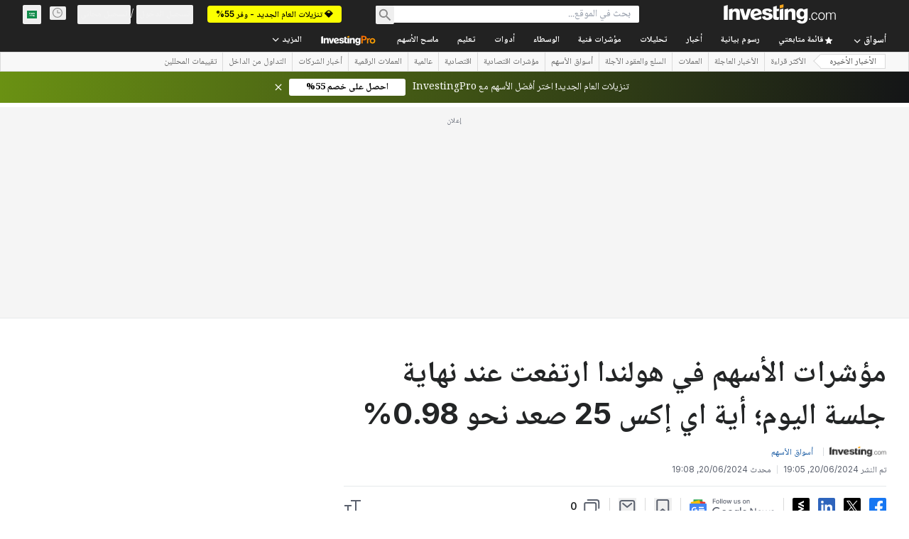

--- FILE ---
content_type: text/html; charset=utf-8
request_url: https://sa.investing.com/news/stock-market-news/article-2602870
body_size: 168264
content:
<!DOCTYPE html><html lang="ar" dir="rtl" class="html"><head><meta charSet="utf-8" data-next-head=""/><meta name="viewport" content="initial-scale=1.0,width=device-width" data-next-head=""/><link rel="amphtml" href="https://m.sa.investing.com/news/stock-market-news/article-2602870?ampMode=1" data-next-head=""/><link rel="canonical" href="https://sa.investing.com/news/stock-market-news/article-2602870" data-next-head=""/><meta property="og:type" content="article" data-next-head=""/><meta property="og:url" content="https://sa.investing.com/news/stock-market-news/article-2602870" data-next-head=""/><meta property="og:image" content="https://i-invdn-com.investing.com/news/Traders_800x533_L_1644203180.jpg" data-next-head=""/><meta property="og:site_name" content="Investing.com السعودية" data-next-head=""/><meta property="og:locale" content="ar_SA" data-next-head=""/><meta name="twitter:card" content="summary_large_image" data-next-head=""/><meta name="twitter:site" content="@investingsa" data-next-head=""/><meta name="twitter:image" content="https://i-invdn-com.investing.com/news/Traders_800x533_L_1644203180.jpg" data-next-head=""/><link rel="alternate" type="application/rss+xml" title="RSS" href="https://sa.investing.com/rss/news_25.rss" data-next-head=""/><meta name="global-translation-variables" content="&quot;{}&quot;" data-next-head=""/><meta name="robots" content="max-image-preview:large" data-next-head=""/><link rel="alternate" href="ios-app://909998122/com.investing.app/3/analysis/2602870" data-next-head=""/><link rel="alternate" href="android-app://com.fusionmedia.investing/app/sa.investing.com/analysis/analysis-item-2602870" data-next-head=""/><meta property="al:android:url" content="android-app://com.fusionmedia.investing/app/sa.investing.com/analysis/analysis-item-2602870" data-next-head=""/><meta property="al:ios:url" content="com.investing.app://analysis/2602870" data-next-head=""/><meta property="al:android:package" content="com.fusionmedia.investing" data-next-head=""/><meta property="al:ios:app_store_id" content="909998122" data-next-head=""/><title data-next-head="">مؤشرات الأسهم في هولندا ارتفعت عند نهاية جلسة اليوم؛ أية اي إكس 25 صعد نحو 0.98% بواسطة Investing.com</title><meta name="description" content="مؤشرات الأسهم في هولندا ارتفعت عند نهاية جلسة اليوم؛ أية اي إكس 25 صعد نحو 0.98%" data-next-head=""/><meta name="twitter:title" content="مؤشرات الأسهم في هولندا ارتفعت عند نهاية جلسة اليوم؛ أية اي إكس 25 صعد نحو 0.98% بواسطة Investing.com" data-next-head=""/><meta property="og:title" content="مؤشرات الأسهم في هولندا ارتفعت عند نهاية جلسة اليوم؛ أية اي إكس 25 صعد نحو 0.98% بواسطة Investing.com" data-next-head=""/><meta name="twitter:description" content="مؤشرات الأسهم في هولندا ارتفعت عند نهاية جلسة اليوم؛ أية اي إكس 25 صعد نحو 0.98%" data-next-head=""/><meta property="og:description" content="مؤشرات الأسهم في هولندا ارتفعت عند نهاية جلسة اليوم؛ أية اي إكس 25 صعد نحو 0.98%" data-next-head=""/><link rel="dns-prefetch" href="//securepubads.g.doubleclick.net"/><link rel="dns-prefetch" href="//monetization.prod.invmed.co"/><link rel="dns-prefetch" href="//c.amazon-adsystem.com"/><link rel="dns-prefetch" href="//fonts.googleapis.com"/><link rel="preconnect" href="//cdn.investing.com"/><link rel="preconnect" href="//live.primis.tech"/><link rel="preconnect" href="//fonts.gstatic.com" crossorigin=""/><link rel="icon" href="/favicon.ico" type="image/x-icon"/><link rel="icon" type="image/png" sizes="16x16" href="/favicon-16x16.png"/><link rel="icon" type="image/png" sizes="32x32" href="/favicon-32x32.png"/><link rel="icon" type="image/png" sizes="48x48" href="/favicon-48x48.png"/><link rel="apple-touch-icon" sizes="180x180" href="/apple-touch-icon.png"/><meta name="apple-mobile-web-app-capable" content="yes"/><meta name="apple-mobile-web-app-title" content="Investing.com"/><meta name="theme-color" content="#222222"/><link rel="preload" href="https://cdn.investing.com/x/819c4ce/_next/static/css/b36feaa5a148f17c.css" as="style"/><link rel="preload" href="https://cdn.investing.com/x/819c4ce/_next/static/css/891daee33b815520.css" as="style"/><link rel="preload" href="https://cdn.investing.com/x/819c4ce/_next/static/css/75b415b4cc033280.css" as="style"/><link rel="preload" href="https://cdn.investing.com/x/819c4ce/_next/static/css/b3a5469ccce643e0.css" as="style"/><link rel="preload" href="https://cdn.investing.com/x/819c4ce/_next/static/css/7e93f9d70dcbe38e.css" as="style"/><script data-next-head="">window.dataLayer=window.dataLayer||[];function gtag(){dataLayer.push(arguments)};window.__imntz=window.__imntz||{};window.__imntz.queue=window.__imntz.queue||[];window.googletag=window.googletag||{cmd:[]};window.yaContextCb=window.yaContextCb||[];window.OneTrust={};function OptanonWrapper(){}</script><script>try {
            const userEmailStr = false;
            if (userEmailStr) {
                window.__imntz.queue.push(() => { window.__imntz.api().setUserDetail("email", userEmailStr) })
            }
        } catch (error) {
            console.error("Failed to serialize userEmailHashed:", error);
        }</script><link rel="stylesheet" href="https://fonts.googleapis.com/css2?family=Inter:wght@400;500;600;700&amp;display=swap"/><link href="https://fonts.googleapis.com/css2?family=Noto+Naskh+Arabic:wght@400..700&amp;display=swap" rel="stylesheet"/><script id="init_globals" data-nscript="beforeInteractive">window.page_design="refactoring_full_width";(function(w,d,s,l,i){w[l]=w[l]||[];w[l].push({'gtm.start':new Date().getTime(),event:'gtm.js'});var f=d.getElementsByTagName(s)[0],j=d.createElement(s),dl=l!='dataLayer'?'&l='+l:'';j.async=true;j.src='/gcode/?id='+i+dl;f.parentNode.insertBefore(j,f);})(window,document,'script','dataLayer','GTM-PGT3R3D');</script><script id="fb_pixel" data-nscript="beforeInteractive">!function(f,b,e,v,n,t,s){if(f.fbq)return;n=f.fbq=function(){n.callMethod? n.callMethod.apply(n,arguments):n.queue.push(arguments)};if(!f._fbq)f._fbq=n;n.push=n;n.loaded=!0;n.version='2.0';n.queue=[];t=b.createElement(e);t.async=!0;t.src=v;s=b.getElementsByTagName(e)[0];s.parentNode.insertBefore(t,s)}(window, document,'script','https://connect.facebook.net/en_US/fbevents.js');</script><script id="pubx_ads" data-nscript="beforeInteractive">(function(){
                            var PUBX_FF_ALWAYS_ENABLED = true;
                            var PUBX_ON_PERCENTAGE = 95;
                            var AUCTION_DELAY = 100;
                            var pubxId = "71b864d1-8747-49a4-9279-13f89d43e57f";
                            var pbNamespace = "pbjs";
                            var e=window[pbNamespace]=window[pbNamespace]||{};e.que=e.que||[];window.__pubx__=window.__pubx__||{};window.__pubx__.pubxFFAlwaysEnabled=PUBX_FF_ALWAYS_ENABLED;var o=null;window.__pubxLoaded__=Math.random()<PUBX_ON_PERCENTAGE/100;var a=`https://floor.pbxai.com/?pubxId=${pubxId}${window.__pubxLoaded__?"":`&pbx_e=1`}&page=${window.location.href}`;const n={a:[0,1],b:[2,6],c:[7,11],d:[12,16],e:[17,Number.MAX_SAFE_INTEGER]};const t=(e,o)=>{const a=e.bidRequestsCount||0;const t=Object.keys(n);for(const e of t){const o=n[e];if(a>=o[0]&&a<=o[1]){return e}}return t[t.length-1]};const r=(e,o)=>e.bidder;if(e.que.push===Array.prototype.push&&(window.__pubxLoaded__||PUBX_FF_ALWAYS_ENABLED)){var d=document.createElement("link");d.rel="preload";d.href=a;d.as="fetch";d.crossOrigin=true;document.head.appendChild(d)}if(window.__pubxLoaded__){try{var u=localStorage.getItem("pubx:defaults");var i=JSON.parse(u);var _=i?i["data"]:o;window.__pubx__.pubxDefaultsAvailable=true;if(!_||_&&typeof _==="object"&&_.expiry<Date.now()){window.__pubx__.pubxDefaultsAvailable=false}else{o=_}}catch(e){console.error("Pubx: Error parsing defaults",e);window.__pubx__.pubxDefaultsAvailable=false}}if(PUBX_FF_ALWAYS_ENABLED||window.__pubxLoaded__){e.que.push((function(){e.setConfig({floors:{enforcement:{floorDeals:true},auctionDelay:AUCTION_DELAY,endpoint:{url:a},additionalSchemaFields:{rank:t,bidder:r},data:o}})}))}var p=document.createElement("script"),l=`https://cdn.pbxai.com/${pubxId}.js?pbxd=${encodeURIComponent(window.location.origin)}`;p.src=l;p.async=true;document.head.appendChild(p);
                        })();</script><script id="inv_ads" data-nscript="beforeInteractive">window.__imntz.config={preset:{"version":"2246","wrapper":"3.36.2-rc3","prebid":"26","constraints":{"bid_factor":{"adagio":[0.96],"amazon":[1],"appnexus":[0.91],"criteo":[0.91],"inmobi":[0.91],"insticator":[0.88],"ix":[0.94],"medianet":[0.94],"nextMillennium":[0.95],"pubmatic":[0.92],"richaudience":[0.89],"seedtag":[0.95],"sevio":[0.85],"smilewanted":[0.84],"sparteo":[0.91],"triplelift":[0.95],"vidazoo_cache":[0.95],"vidazoo_display":[0.9],"vidazoo_run":[0.95],"vidazooRTB":[0.95]},"bid_page":{},"ccpa_compatible":{"adagio":true,"amazon":true,"appnexus":true,"criteo":true,"inmobi":true,"insticator":true,"ix":true,"medianet":true,"nextMillennium":true,"pubmatic":true,"richaudience":true,"seedtag":true,"sevio":true,"smilewanted":true,"sparteo":true,"triplelift":true,"vidazoo_cache":true,"vidazoo_display":true,"vidazoo_run":true,"vidazooRTB":true},"gdpr_compatible":{"adagio":true,"amazon":true,"appnexus":true,"criteo":true,"inmobi":true,"insticator":true,"ix":true,"medianet":true,"nextMillennium":true,"pubmatic":true,"richaudience":true,"seedtag":true,"sevio":true,"smilewanted":true,"sparteo":true,"triplelift":true,"vidazoo_cache":true,"vidazoo_display":true,"vidazoo_run":true,"vidazooRTB":true},"exclude_adex":false,"auction_timeout":3000},"bidderConfig":[],"bidderAliases":{"vidazoo_cache":"vidazoo","vidazoo_display":"vidazoo","vidazoo_run":"vidazoo","vidazooRTB":"vidazoo"},"analyticsRefreshCounterMainSite":true,"analyticsPrebidMainSite":[],"userIdsMainSite":[],"rtdProviders":[{"name":"adagio","params":{"site":"ms-investing-com","organizationId":"1306"}},{"name":"contxtful","waitForIt":true,"params":{"version":"v1","customer":"INVP251016","bidders":["contxtful"],"adServerTargeting":true}}],"intentIQ":{"enabled":false,"config":{}},"ad_units":[{"placement":"Billboard_Default","group":"Billboard_Desktop","name":"/6938/FP_AE_site/FP_AE_Billboard_Default","sizesV2":{"0":["fluid",[980,250],[970,250],[970,90],[728,90]],"1440":["fluid",[1,1],[1000,200],[70,130],[980,250],[970,100],[1192,250],[1192,90],[1192,100],[1192,130],[1192,250]]},"refreshSettings":{"refresh":30000,"maxRefreshWhenNoFill":2,"emptySlotRefreshTimeout":20000},"conditions":{},"adex_sizes":null,"infinite":false,"interstitial":false,"repeatable":true,"reportable":true,"position":4,"bidders":[{"bidder":"adagio","params":{"organizationId":"1306","site":"ms-investing-com","placement":"FP_Desktop_Billboard_Default"}},{"bidder":"amazon","params":{}},{"bidder":"appnexus","params":{"placementId":25736098}},{"bidder":"criteo","params":{"networkId":8767,"pubid":"101558","publisherSubId":"Investing_FP"}},{"bidder":"inmobi","params":{"plc":"10000516454"}},{"bidder":"insticator","params":{"adUnitId":"01J7KDP73SZRTF5JFW5Y3BYCJB"}},{"bidder":"ix","params":{"siteId":"842306"}},{"bidder":"medianet","params":{"cid":"8CUFV8103","crid":"461148263"}},{"bidder":"nextMillennium","params":{"placement_id":"38476"}},{"bidder":"pubmatic","params":{"publisherId":"158008","adSlot":"FP_Desktop_Billboard_Default"}},{"bidder":"richaudience","params":{"pid":"Igh8Py6HZx","supplyType":"site"}},{"bidder":"seedtag","params":{"publisherId":"8874-9209-01","adUnitId":"33954228","placement":"inBanner"}},{"bidder":"sevio","params":{"zone":"707e58fe-594f-44b8-a90a-efc82e5d3359"}},{"bidder":"smilewanted","params":{"zoneId":"investing.com_hb_display_1"}},{"bidder":"sparteo","params":{"networkId":"db772092-18cf-4792-8b3e-813f4058138b"}},{"bidder":"triplelift","params":{"inventoryCode":"FP_Desktop_Billboard_Default"}},{"bidder":"vidazoo_cache","params":{"cId":"640f2a52788490340c4e4625","pId":"59ac17c192832d0011283fe3","subDomain":"exchange"}},{"bidder":"vidazoo_display","params":{"cId":"63cfdd11f8623a513e005157","pId":"59ac17c192832d0011283fe3"}},{"bidder":"vidazoo_run","params":{"cId":"66826e41f025c827c59e1f33","pId":"59ac17c192832d0011283fe3","subDomain":"exchange"}},{"bidder":"vidazooRTB","params":{"cId":"6370fa452697061fcb6a0e92","pId":"59ac17c192832d0011283fe3","subDomain":"exchange"}}]},{"placement":"Content_box1","group":"Content_Box_Desktop","name":"/6938/FP_AE_site/FP_AE_Content_box1","sizesV2":{"0":[[336,280],[300,250],[320,100]]},"refreshSettings":{"refresh":30000,"maxRefreshWhenNoFill":2,"emptySlotRefreshTimeout":20000},"conditions":{},"adex_sizes":null,"infinite":true,"interstitial":false,"repeatable":true,"reportable":false,"position":0,"bidders":[{"bidder":"adagio","params":{"organizationId":"1306","site":"ms-investing-com","placement":"FP_Content_box1"}},{"bidder":"amazon","params":{}},{"bidder":"appnexus","params":{"placementId":32284523}},{"bidder":"criteo","params":{"networkId":8767,"pubid":"101558","publisherSubId":"Investing_FP"}},{"bidder":"inmobi","params":{"plc":"10000516455"}},{"bidder":"insticator","params":{"adUnitId":"01J7KDP73SZRTF5JFW5Y3BYCJB"}},{"bidder":"ix","params":{"siteId":"1081693"}},{"bidder":"medianet","params":{"cid":"8CUFV8103","crid":"396815734"}},{"bidder":"nextMillennium","params":{"placement_id":"54125"}},{"bidder":"pubmatic","params":{"publisherId":"158008","adSlot":"FP_Content_box1"}},{"bidder":"richaudience","params":{"pid":"bgzuJBsVNN","supplyType":"site"}},{"bidder":"seedtag","params":{"publisherId":"8874-9209-01","adUnitId":"31389115","placement":"inArticle"}},{"bidder":"sevio","params":{"zone":"91b2b108-01e6-4f4f-91ac-ea8126cf8513"}},{"bidder":"smilewanted","params":{"zoneId":"investing.com_hb_display_10"}},{"bidder":"sparteo","params":{"networkId":"db772092-18cf-4792-8b3e-813f4058138b"}},{"bidder":"triplelift","params":{"inventoryCode":"investing_FP_Content_Touch_box1_300x250_pb"}},{"bidder":"vidazoo_cache","params":{"cId":"640f2a52788490340c4e4625","pId":"59ac17c192832d0011283fe3","subDomain":"exchange"}},{"bidder":"vidazoo_display","params":{"cId":"63cfdd11f8623a513e005157","pId":"59ac17c192832d0011283fe3"}},{"bidder":"vidazoo_run","params":{"cId":"66826e41f025c827c59e1f33","pId":"59ac17c192832d0011283fe3","subDomain":"exchange"}},{"bidder":"vidazooRTB","params":{"cId":"6370fa452697061fcb6a0e92","pId":"59ac17c192832d0011283fe3","subDomain":"exchange"}}]},{"placement":"Content_box2","group":"Content_Box_Desktop","name":"/6938/FP_AE_site/FP_AE_Content_box2","sizesV2":{"0":[[336,280],[300,250],[320,100]]},"refreshSettings":{"refresh":30000,"maxRefreshWhenNoFill":2,"emptySlotRefreshTimeout":20000},"conditions":{},"adex_sizes":null,"infinite":true,"interstitial":false,"repeatable":true,"reportable":false,"position":0,"bidders":[{"bidder":"adagio","params":{"organizationId":"1306","site":"ms-investing-com","placement":"FP_Content_box2"}},{"bidder":"amazon","params":{}},{"bidder":"appnexus","params":{"placementId":32284524}},{"bidder":"criteo","params":{"networkId":8767,"pubid":"101558","publisherSubId":"Investing_FP"}},{"bidder":"inmobi","params":{"plc":"10000516466"}},{"bidder":"insticator","params":{"adUnitId":"01J7KDP73SZRTF5JFW5Y3BYCJB"}},{"bidder":"ix","params":{"siteId":"1081694"}},{"bidder":"medianet","params":{"cid":"8CUFV8103","crid":"470368241"}},{"bidder":"nextMillennium","params":{"placement_id":"54126"}},{"bidder":"pubmatic","params":{"publisherId":"158008","adSlot":"FP_Content_box2"}},{"bidder":"richaudience","params":{"pid":"clrDnhUiMu","supplyType":"site"}},{"bidder":"seedtag","params":{"publisherId":"8874-9209-01","adUnitId":"31389115","placement":"inArticle"}},{"bidder":"sevio","params":{"zone":"ff16c017-b79c-4252-b527-e6d0e042ff08"}},{"bidder":"smilewanted","params":{"zoneId":"investing.com_hb_display_11"}},{"bidder":"sparteo","params":{"networkId":"db772092-18cf-4792-8b3e-813f4058138b"}},{"bidder":"triplelift","params":{"inventoryCode":"investing_FP_Content_Touch_box1_300x250_pb"}},{"bidder":"vidazoo_cache","params":{"cId":"640f2a52788490340c4e4625","pId":"59ac17c192832d0011283fe3","subDomain":"exchange"}},{"bidder":"vidazoo_display","params":{"cId":"63cfdd11f8623a513e005157","pId":"59ac17c192832d0011283fe3"}},{"bidder":"vidazoo_run","params":{"cId":"66826e41f025c827c59e1f33","pId":"59ac17c192832d0011283fe3","subDomain":"exchange"}},{"bidder":"vidazooRTB","params":{"cId":"6370fa452697061fcb6a0e92","pId":"59ac17c192832d0011283fe3","subDomain":"exchange"}}]},{"placement":"Content_box1","group":"Content_Box_Desktop","name":"/6938/FP_AE_site/FP_AE_Content_box3","sizesV2":{"0":[[336,280],[300,250],[320,100]]},"refreshSettings":{"refresh":30000,"maxRefreshWhenNoFill":2,"emptySlotRefreshTimeout":20000},"conditions":{},"adex_sizes":null,"infinite":true,"interstitial":false,"repeatable":true,"reportable":false,"position":0,"bidders":[{"bidder":"adagio","params":{"organizationId":"1306","site":"ms-investing-com","placement":"FP_Content_box3"}},{"bidder":"amazon","params":{}},{"bidder":"appnexus","params":{"placementId":33153547}},{"bidder":"criteo","params":{"networkId":8767,"pubid":"101558","publisherSubId":"Investing_FP"}},{"bidder":"inmobi","params":{"plc":"10000516467"}},{"bidder":"insticator","params":{"adUnitId":"01J7KDP73SZRTF5JFW5Y3BYCJB"}},{"bidder":"ix","params":{"siteId":"1121966"}},{"bidder":"medianet","params":{"cid":"8CUFV8103","crid":"371597972"}},{"bidder":"nextMillennium","params":{"placement_id":"59561"}},{"bidder":"pubmatic","params":{"publisherId":"158008","adSlot":"FP_Content_box3"}},{"bidder":"richaudience","params":{"pid":"TzwcYyGuQa","supplyType":"site"}},{"bidder":"seedtag","params":{"publisherId":"8874-9209-01","adUnitId":"31093022","placement":"inArticle"}},{"bidder":"sevio","params":{"zone":"2eb6009c-0f72-410c-bb46-443de20c78dd"}},{"bidder":"smilewanted","params":{"zoneId":"investing.com_hb_display_12"}},{"bidder":"sparteo","params":{"networkId":"db772092-18cf-4792-8b3e-813f4058138b"}},{"bidder":"triplelift","params":{"inventoryCode":"investing_FP_Content_Touch_box1_300x250_pb"}},{"bidder":"vidazoo_cache","params":{"cId":"640f2a52788490340c4e4625","pId":"59ac17c192832d0011283fe3","subDomain":"exchange"}},{"bidder":"vidazoo_display","params":{"cId":"63cfdd11f8623a513e005157","pId":"59ac17c192832d0011283fe3"}},{"bidder":"vidazoo_run","params":{"cId":"66826e41f025c827c59e1f33","pId":"59ac17c192832d0011283fe3","subDomain":"exchange"}},{"bidder":"vidazooRTB","params":{"cId":"6370fa452697061fcb6a0e92","pId":"59ac17c192832d0011283fe3","subDomain":"exchange"}}]},{"placement":"Content_box2","group":"Content_Box_Desktop","name":"/6938/FP_AE_site/FP_AE_Content_box4","sizesV2":{"0":[[336,280],[300,250],[320,100]]},"refreshSettings":{"refresh":30000,"maxRefreshWhenNoFill":2,"emptySlotRefreshTimeout":20000},"conditions":{},"adex_sizes":null,"infinite":true,"interstitial":false,"repeatable":true,"reportable":false,"position":0,"bidders":[{"bidder":"adagio","params":{"organizationId":"1306","site":"ms-investing-com","placement":"FP_Content_box4"}},{"bidder":"amazon","params":{}},{"bidder":"appnexus","params":{"placementId":33153546}},{"bidder":"criteo","params":{"networkId":8767,"pubid":"101558","publisherSubId":"Investing_FP"}},{"bidder":"inmobi","params":{"plc":"10000516464"}},{"bidder":"insticator","params":{"adUnitId":"01J7KDP73SZRTF5JFW5Y3BYCJB"}},{"bidder":"ix","params":{"siteId":"1121967"}},{"bidder":"medianet","params":{"cid":"8CUFV8103","crid":"777292526"}},{"bidder":"nextMillennium","params":{"placement_id":"59562"}},{"bidder":"pubmatic","params":{"publisherId":"158008","adSlot":"FP_Content_box4"}},{"bidder":"richaudience","params":{"pid":"0X2hTpKKO8","supplyType":"site"}},{"bidder":"seedtag","params":{"publisherId":"8874-9209-01","adUnitId":"31093022","placement":"inArticle"}},{"bidder":"sevio","params":{"zone":"32c688a9-a47e-4f2e-860c-f42594e1e501"}},{"bidder":"smilewanted","params":{"zoneId":"investing.com_hb_display_13"}},{"bidder":"sparteo","params":{"networkId":"db772092-18cf-4792-8b3e-813f4058138b"}},{"bidder":"triplelift","params":{"inventoryCode":"investing_FP_Content_Touch_box1_300x250_pb"}},{"bidder":"vidazoo_cache","params":{"cId":"640f2a52788490340c4e4625","pId":"59ac17c192832d0011283fe3","subDomain":"exchange"}},{"bidder":"vidazoo_display","params":{"cId":"63cfdd11f8623a513e005157","pId":"59ac17c192832d0011283fe3"}},{"bidder":"vidazoo_run","params":{"cId":"66826e41f025c827c59e1f33","pId":"59ac17c192832d0011283fe3","subDomain":"exchange"}},{"bidder":"vidazooRTB","params":{"cId":"6370fa452697061fcb6a0e92","pId":"59ac17c192832d0011283fe3","subDomain":"exchange"}}]},{"placement":"Content_Leaderboard1","group":"Content_Leaderboard_Desktop","name":"/6938/FP_AE_site/FP_AE_Content_Leaderboard1","sizesV2":{"0":["fluid",[728,90]]},"refreshSettings":{"refresh":30000,"maxRefreshWhenNoFill":2,"emptySlotRefreshTimeout":20000},"conditions":{},"adex_sizes":null,"infinite":true,"interstitial":false,"repeatable":true,"reportable":false,"position":0,"bidders":[{"bidder":"adagio","params":{"organizationId":"1306","site":"ms-investing-com","placement":"FP_Midpage_Leaderboard_1"}},{"bidder":"amazon","params":{}},{"bidder":"appnexus","params":{"placementId":32284522}},{"bidder":"criteo","params":{"networkId":8767,"pubid":"101558","publisherSubId":"Investing_FP"}},{"bidder":"inmobi","params":{"plc":"10000516460"}},{"bidder":"insticator","params":{"adUnitId":"01J7KDP73SZRTF5JFW5Y3BYCJB"}},{"bidder":"ix","params":{"siteId":"1081692"}},{"bidder":"medianet","params":{"cid":"8CUFV8103","crid":"184151924"}},{"bidder":"nextMillennium","params":{"placement_id":"54124"}},{"bidder":"pubmatic","params":{"publisherId":"158008","adSlot":"FP_Content_Leaderboard1"}},{"bidder":"richaudience","params":{"pid":"gDnw9o7Caz","supplyType":"site"}},{"bidder":"seedtag","params":{"publisherId":"8874-9209-01","adUnitId":"31773561","placement":"inArticle"}},{"bidder":"sevio","params":{"zone":"0ac4c6bd-40ac-4a19-ad03-0093e4b0a8cd"}},{"bidder":"smilewanted","params":{"zoneId":"investing.com_hb_display_8"}},{"bidder":"sparteo","params":{"networkId":"db772092-18cf-4792-8b3e-813f4058138b"}},{"bidder":"triplelift","params":{"inventoryCode":"investing_FP_Midpage_Leaderboard_1_728x90_pb"}},{"bidder":"vidazoo_cache","params":{"cId":"640f2a52788490340c4e4625","pId":"59ac17c192832d0011283fe3","subDomain":"exchange"}},{"bidder":"vidazoo_display","params":{"cId":"63cfdd11f8623a513e005157","pId":"59ac17c192832d0011283fe3"}},{"bidder":"vidazoo_run","params":{"cId":"66826e41f025c827c59e1f33","pId":"59ac17c192832d0011283fe3","subDomain":"exchange"}},{"bidder":"vidazooRTB","params":{"cId":"6370fa452697061fcb6a0e92","pId":"59ac17c192832d0011283fe3","subDomain":"exchange"}}]},{"placement":"Content_Leaderboard1","group":"Content_Leaderboard_Desktop","name":"/6938/FP_AE_site/FP_AE_Content_Leaderboard2","sizesV2":{"0":["fluid",[728,90]]},"refreshSettings":{"refresh":30000,"maxRefreshWhenNoFill":2,"emptySlotRefreshTimeout":20000},"conditions":{},"adex_sizes":null,"infinite":true,"interstitial":false,"repeatable":true,"reportable":false,"position":0,"bidders":[{"bidder":"adagio","params":{"organizationId":"1306","site":"ms-investing-com","placement":"FP_Content_Leaderboard2"}},{"bidder":"amazon","params":{}},{"bidder":"appnexus","params":{"placementId":33153548}},{"bidder":"criteo","params":{"networkId":8767,"pubid":"101558","publisherSubId":"Investing_FP"}},{"bidder":"inmobi","params":{"plc":"10000516459"}},{"bidder":"insticator","params":{"adUnitId":"01J7KDP73SZRTF5JFW5Y3BYCJB"}},{"bidder":"ix","params":{"siteId":"1121965"}},{"bidder":"medianet","params":{"cid":"8CUFV8103","crid":"425547581"}},{"bidder":"nextMillennium","params":{"placement_id":"59560"}},{"bidder":"pubmatic","params":{"publisherId":"158008","adSlot":"FP_Content_Leaderboard2"}},{"bidder":"richaudience","params":{"pid":"IS5Ezuuj9P","supplyType":"site"}},{"bidder":"seedtag","params":{"publisherId":"8874-9209-01","adUnitId":"31773561","placement":"inArticle"}},{"bidder":"sevio","params":{"zone":"d742874d-3eac-4ba9-8ecd-a92e6376f55b"}},{"bidder":"smilewanted","params":{"zoneId":"investing.com_hb_display_9"}},{"bidder":"sparteo","params":{"networkId":"db772092-18cf-4792-8b3e-813f4058138b"}},{"bidder":"triplelift","params":{"inventoryCode":"investing_FP_Midpage_Leaderboard_1_728x90_pb"}},{"bidder":"vidazoo_cache","params":{"cId":"640f2a52788490340c4e4625","pId":"59ac17c192832d0011283fe3","subDomain":"exchange"}},{"bidder":"vidazoo_display","params":{"cId":"63cfdd11f8623a513e005157","pId":"59ac17c192832d0011283fe3"}},{"bidder":"vidazoo_run","params":{"cId":"66826e41f025c827c59e1f33","pId":"59ac17c192832d0011283fe3","subDomain":"exchange"}},{"bidder":"vidazooRTB","params":{"cId":"6370fa452697061fcb6a0e92","pId":"59ac17c192832d0011283fe3","subDomain":"exchange"}}]},{"placement":"Content_Midpage_1","group":"Content_Midpage_1_Desktop","name":"/6938/FP_AE_site/FP_AE_Content_Midpage_1","sizesV2":{"0":["fluid",[980,250],[970,250],[970,90],[728,90],[1,1]]},"refreshSettings":{"refresh":30000,"maxRefreshWhenNoFill":2,"emptySlotRefreshTimeout":20000},"conditions":{"selector_margin_pixels":350},"adex_sizes":null,"infinite":false,"interstitial":false,"repeatable":true,"reportable":false,"position":3,"bidders":[{"bidder":"amazon","params":{}}]},{"placement":"Content_Midpage_2","group":"Content_Midpage_2_Desktop","name":"/6938/FP_AE_site/FP_AE_Content_Midpage_2","sizesV2":{"0":["fluid",[980,250],[970,250],[970,90],[728,90],[1,1]]},"refreshSettings":{"refresh":30000,"maxRefreshWhenNoFill":2,"emptySlotRefreshTimeout":20000},"conditions":{"selector_margin_pixels":350},"adex_sizes":null,"infinite":false,"interstitial":false,"repeatable":true,"reportable":false,"position":3,"bidders":[{"bidder":"amazon","params":{}}]},{"placement":"Content_Midpage_3","group":"Content_Midpage_3_Desktop","name":"/6938/FP_AE_site/FP_AE_Content_Midpage_3","sizesV2":{"0":["fluid",[980,250],[970,250],[970,90],[728,90],[1,1]]},"refreshSettings":{"refresh":30000,"maxRefreshWhenNoFill":2,"emptySlotRefreshTimeout":20000},"conditions":{"selector_margin_pixels":350},"adex_sizes":null,"infinite":false,"interstitial":false,"repeatable":true,"reportable":false,"position":3,"bidders":[{"bidder":"amazon","params":{}}]},{"placement":"Forum_Comments_Infinite","group":"Commentary_Leaderboard_Desktop","name":"/6938/FP_AE_site/FP_AE_Forum_Comments_Infinite","sizesV2":{"0":[[728,90]]},"refreshSettings":{"refresh":30000,"maxRefreshWhenNoFill":2,"emptySlotRefreshTimeout":20000},"conditions":{},"adex_sizes":null,"infinite":true,"interstitial":false,"repeatable":true,"reportable":false,"position":0,"bidders":[{"bidder":"adagio","params":{"organizationId":"1306","site":"ms-investing-com","placement":"FP_Forum_Comments_Infinite"}},{"bidder":"amazon","params":{}},{"bidder":"appnexus","params":{"placementId":31794684}},{"bidder":"criteo","params":{"networkId":8767,"pubid":"101558","publisherSubId":"Investing_FP"}},{"bidder":"inmobi","params":{"plc":"10000516456"}},{"bidder":"insticator","params":{"adUnitId":"01J7KDP73SZRTF5JFW5Y3BYCJB"}},{"bidder":"ix","params":{"siteId":"1071077"}},{"bidder":"medianet","params":{"cid":"8CUFV8103","crid":"589166642"}},{"bidder":"nextMillennium","params":{"placement_id":"52724"}},{"bidder":"pubmatic","params":{"publisherId":"158008","adSlot":"FP_Forum_Comments_Infinite"}},{"bidder":"richaudience","params":{"pid":"hf8JaKfWDM","supplyType":"site"}},{"bidder":"seedtag","params":{"publisherId":"8874-9209-01","adUnitId":"31389114","placement":"inArticle"}},{"bidder":"sevio","params":{"zone":"fd88ab06-02d9-4dae-a982-2d0262a5da8d"}},{"bidder":"smilewanted","params":{"zoneId":"investing.com_hb_display_7"}},{"bidder":"sparteo","params":{"networkId":"db772092-18cf-4792-8b3e-813f4058138b"}},{"bidder":"triplelift","params":{"inventoryCode":"investing_FP_Midpage_Leaderboard_1_728x90_pb"}},{"bidder":"vidazoo_cache","params":{"cId":"640f2a52788490340c4e4625","pId":"59ac17c192832d0011283fe3","subDomain":"exchange"}},{"bidder":"vidazoo_display","params":{"cId":"63cfdd11f8623a513e005157","pId":"59ac17c192832d0011283fe3"}},{"bidder":"vidazoo_run","params":{"cId":"66826e41f025c827c59e1f33","pId":"59ac17c192832d0011283fe3","subDomain":"exchange"}},{"bidder":"vidazooRTB","params":{"cId":"6370fa452697061fcb6a0e92","pId":"59ac17c192832d0011283fe3","subDomain":"exchange"}}]},{"placement":"Midpage_Leaderboard_1","group":"Midpage Leaderboard 1","name":"/6938/FP_AE_site/FP_AE_Midpage_Leaderboard_1","sizesV2":{"0":[[728,90],[468,60],["fluid"]]},"refreshSettings":{"refresh":30000,"maxRefreshWhenNoFill":2,"emptySlotRefreshTimeout":20000},"conditions":{"selector_margin_pixels":500},"adex_sizes":null,"infinite":false,"interstitial":false,"repeatable":true,"reportable":false,"position":6,"bidders":[]},{"placement":"Sideblock_1_Default","group":"Sideblock_1_Desktop","name":"/6938/FP_AE_site/FP_AE_Sideblock_1_Default","sizesV2":{"0":[[300,600],[120,600],[160,600],[336,280],[320,280],[336,250],[300,250]]},"refreshSettings":{"refresh":30000,"maxRefreshWhenNoFill":2,"emptySlotRefreshTimeout":20000},"conditions":{"selector_margin_pixels":350},"adex_sizes":null,"infinite":false,"interstitial":false,"repeatable":true,"reportable":true,"position":6,"bidders":[{"bidder":"adagio","params":{"organizationId":"1306","site":"ms-investing-com","placement":"FP_Desktop_Sideblock_1_Default"}},{"bidder":"amazon","params":{}},{"bidder":"appnexus","params":{"placementId":25736099}},{"bidder":"criteo","params":{"networkId":8767,"pubid":"101558","publisherSubId":"Investing_FP"}},{"bidder":"inmobi","params":{"plc":"10000516457"}},{"bidder":"insticator","params":{"adUnitId":"01J7KDP73SZRTF5JFW5Y3BYCJB"}},{"bidder":"ix","params":{"siteId":"842307"}},{"bidder":"medianet","params":{"cid":"8CUFV8103","crid":"853582964"}},{"bidder":"nextMillennium","params":{"placement_id":"38477"}},{"bidder":"pubmatic","params":{"publisherId":"158008","adSlot":"FP_Desktop_Sideblock_1_Default"}},{"bidder":"richaudience","params":{"pid":"iYLBbct1Yl","supplyType":"site"}},{"bidder":"seedtag","params":{"publisherId":"8874-9209-01","adUnitId":"31389115","placement":"inArticle"}},{"bidder":"sevio","params":{"zone":"31ba0913-e379-49ba-8c89-40b605f05bd8"}},{"bidder":"smilewanted","params":{"zoneId":"investing.com_hb_display_2"}},{"bidder":"sparteo","params":{"networkId":"db772092-18cf-4792-8b3e-813f4058138b"}},{"bidder":"triplelift","params":{"inventoryCode":"FP_Desktop_Sideblock_1_Default"}},{"bidder":"vidazoo_cache","params":{"cId":"640f2a52788490340c4e4625","pId":"59ac17c192832d0011283fe3","subDomain":"exchange"}},{"bidder":"vidazoo_display","params":{"cId":"63cfdd11f8623a513e005157","pId":"59ac17c192832d0011283fe3"}},{"bidder":"vidazoo_run","params":{"cId":"66826e41f025c827c59e1f33","pId":"59ac17c192832d0011283fe3","subDomain":"exchange"}},{"bidder":"vidazooRTB","params":{"cId":"6370fa452697061fcb6a0e92","pId":"59ac17c192832d0011283fe3","subDomain":"exchange"}}]},{"placement":"Sideblock_2_Default","group":"Sideblock_2_Desktop","name":"/6938/FP_AE_site/FP_AE_Sideblock_2_Default","sizesV2":{"0":[[336,280],[320,100],[300,100],[300,250]]},"refreshSettings":{"refresh":30000,"maxRefreshWhenNoFill":2,"emptySlotRefreshTimeout":20000},"conditions":{"selector_margin_pixels":500},"adex_sizes":null,"infinite":false,"interstitial":false,"repeatable":true,"reportable":false,"position":6,"bidders":[{"bidder":"adagio","params":{"organizationId":"1306","site":"ms-investing-com","placement":"FP_Desktop_Sideblock_2_Default"}},{"bidder":"amazon","params":{}},{"bidder":"appnexus","params":{"placementId":25736100}},{"bidder":"criteo","params":{"networkId":8767,"pubid":"101558","publisherSubId":"Investing_FP"}},{"bidder":"inmobi","params":{"plc":"10000516463"}},{"bidder":"insticator","params":{"adUnitId":"01J7KDP73SZRTF5JFW5Y3BYCJB"}},{"bidder":"ix","params":{"siteId":"842308"}},{"bidder":"medianet","params":{"cid":"8CUFV8103","crid":"134209715"}},{"bidder":"nextMillennium","params":{"placement_id":"38478"}},{"bidder":"pubmatic","params":{"publisherId":"158008","adSlot":"FP_Desktop_Sideblock_2_Default"}},{"bidder":"richaudience","params":{"pid":"3k54tN30pp","supplyType":"site"}},{"bidder":"seedtag","params":{"publisherId":"8874-9209-01","adUnitId":"31389115","placement":"inArticle"}},{"bidder":"sevio","params":{"zone":"5ded87a7-fb94-4b91-ba69-0a5f959c718c"}},{"bidder":"smilewanted","params":{"zoneId":"investing.com_hb_display_3"}},{"bidder":"sparteo","params":{"networkId":"db772092-18cf-4792-8b3e-813f4058138b"}},{"bidder":"triplelift","params":{"inventoryCode":"FP_Desktop_Sideblock_2_Default"}},{"bidder":"vidazoo_cache","params":{"cId":"640f2a52788490340c4e4625","pId":"59ac17c192832d0011283fe3","subDomain":"exchange"}},{"bidder":"vidazoo_display","params":{"cId":"63cfdd11f8623a513e005157","pId":"59ac17c192832d0011283fe3"}},{"bidder":"vidazoo_run","params":{"cId":"66826e41f025c827c59e1f33","pId":"59ac17c192832d0011283fe3","subDomain":"exchange"}},{"bidder":"vidazooRTB","params":{"cId":"6370fa452697061fcb6a0e92","pId":"59ac17c192832d0011283fe3","subDomain":"exchange"}}]},{"placement":"Sideblock_3_viewable","group":"Sideblock_3_Desktop","name":"/6938/FP_AE_site/FP_AE_Sideblock_3_viewable","sizesV2":{"0":[[300,600],[120,600],[160,600],[336,280],[320,280],[336,250],[300,250]]},"refreshSettings":{"refresh":30000,"maxRefreshWhenNoFill":2,"emptySlotRefreshTimeout":20000},"conditions":{"selector_margin_pixels":650},"adex_sizes":null,"infinite":false,"interstitial":false,"repeatable":true,"reportable":false,"position":6,"bidders":[{"bidder":"adagio","params":{"organizationId":"1306","site":"ms-investing-com","placement":"FP_Desktop_Sideblock_3_viewable"}},{"bidder":"amazon","params":{}},{"bidder":"appnexus","params":{"placementId":25736101}},{"bidder":"criteo","params":{"networkId":8767,"pubid":"101558","publisherSubId":"Investing_FP"}},{"bidder":"inmobi","params":{"plc":"10000516462"}},{"bidder":"insticator","params":{"adUnitId":"01J7KDP73SZRTF5JFW5Y3BYCJB"}},{"bidder":"ix","params":{"siteId":"842309"}},{"bidder":"medianet","params":{"cid":"8CUFV8103","crid":"552090665"}},{"bidder":"nextMillennium","params":{"placement_id":"38479"}},{"bidder":"pubmatic","params":{"publisherId":"158008","adSlot":"FP_Desktop_Sideblock_3_viewable"}},{"bidder":"richaudience","params":{"pid":"bPkknTNT0K","supplyType":"site"}},{"bidder":"seedtag","params":{"publisherId":"8874-9209-01","adUnitId":"31389115","placement":"inArticle"}},{"bidder":"sevio","params":{"zone":"4d9c559f-66b3-439a-937d-428740f90b58"}},{"bidder":"smilewanted","params":{"zoneId":"investing.com_hb_display_4"}},{"bidder":"sparteo","params":{"networkId":"db772092-18cf-4792-8b3e-813f4058138b"}},{"bidder":"triplelift","params":{"inventoryCode":"FP_Desktop_Sideblock_1_Default"}},{"bidder":"vidazoo_cache","params":{"cId":"640f2a52788490340c4e4625","pId":"59ac17c192832d0011283fe3","subDomain":"exchange"}},{"bidder":"vidazoo_display","params":{"cId":"63cfdd11f8623a513e005157","pId":"59ac17c192832d0011283fe3"}},{"bidder":"vidazoo_run","params":{"cId":"66826e41f025c827c59e1f33","pId":"59ac17c192832d0011283fe3","subDomain":"exchange"}},{"bidder":"vidazooRTB","params":{"cId":"6370fa452697061fcb6a0e92","pId":"59ac17c192832d0011283fe3","subDomain":"exchange"}}]},{"placement":"Sideblock_Comments_Infinite","group":"Commentary_Box_Desktop","name":"/6938/FP_AE_site/FP_AE_Sideblock_Comments_Infinite","sizesV2":{"0":[[300,50],[300,100],[300,250]]},"refreshSettings":{"refresh":30000,"maxRefreshWhenNoFill":2,"emptySlotRefreshTimeout":20000},"conditions":{},"adex_sizes":null,"infinite":true,"interstitial":false,"repeatable":true,"reportable":false,"position":0,"bidders":[{"bidder":"adagio","params":{"organizationId":"1306","site":"ms-investing-com","placement":"FP_Sideblock_Comments_Infinite"}},{"bidder":"amazon","params":{}},{"bidder":"appnexus","params":{"placementId":31531425}},{"bidder":"criteo","params":{"networkId":8767,"pubid":"101558","publisherSubId":"Investing_FP"}},{"bidder":"inmobi","params":{"plc":"10000516458"}},{"bidder":"insticator","params":{"adUnitId":"01J7KDP73SZRTF5JFW5Y3BYCJB"}},{"bidder":"ix","params":{"siteId":"1064402"}},{"bidder":"medianet","params":{"cid":"8CUFV8103","crid":"852475716"}},{"bidder":"nextMillennium","params":{"placement_id":"52134"}},{"bidder":"pubmatic","params":{"publisherId":"158008","adSlot":"FP_Sideblock_Comments_Infinite"}},{"bidder":"richaudience","params":{"pid":"QVWFnQnGTk","supplyType":"site"}},{"bidder":"seedtag","params":{"publisherId":"8874-9209-01","adUnitId":"31389115","placement":"inArticle"}},{"bidder":"sevio","params":{"zone":"0784ec7b-2274-409c-ab51-bd6b5902ebe1"}},{"bidder":"smilewanted","params":{"zoneId":"investing.com_hb_display_6"}},{"bidder":"sparteo","params":{"networkId":"db772092-18cf-4792-8b3e-813f4058138b"}},{"bidder":"triplelift","params":{"inventoryCode":"FP_Sideblock_Comments_Infinite"}},{"bidder":"vidazoo_cache","params":{"cId":"640f2a52788490340c4e4625","pId":"59ac17c192832d0011283fe3","subDomain":"exchange"}},{"bidder":"vidazoo_display","params":{"cId":"63cfdd11f8623a513e005157","pId":"59ac17c192832d0011283fe3"}},{"bidder":"vidazoo_run","params":{"cId":"66826e41f025c827c59e1f33","pId":"59ac17c192832d0011283fe3","subDomain":"exchange"}},{"bidder":"vidazooRTB","params":{"cId":"6370fa452697061fcb6a0e92","pId":"59ac17c192832d0011283fe3","subDomain":"exchange"}}]},{"placement":"takeover_default","group":"Site_Scroller_Desktop","name":"/6938/FP_AE_site/FP_AE_takeover_default","sizesV2":{"1760":[[120,600],[160,600]],"2040":[[300,600],[300,250]]},"refreshSettings":{"refresh":30000,"maxRefreshWhenNoFill":2,"emptySlotRefreshTimeout":20000},"conditions":{"min_width":1760},"adex_sizes":null,"infinite":false,"interstitial":false,"repeatable":true,"reportable":false,"position":7,"bidders":[{"bidder":"adagio","params":{"organizationId":"1306","site":"ms-investing-com","placement":"FP_Takeover_Default"}},{"bidder":"amazon","params":{}},{"bidder":"appnexus","params":{"placementId":30269062}},{"bidder":"criteo","params":{"networkId":8767,"pubid":"101558","publisherSubId":"Investing_FP"}},{"bidder":"inmobi","params":{"plc":"10000516461"}},{"bidder":"insticator","params":{"adUnitId":"01J7KDP73SZRTF5JFW5Y3BYCJB"}},{"bidder":"ix","params":{"siteId":"998509"}},{"bidder":"medianet","params":{"cid":"8CUFV8103","crid":"825649285"}},{"bidder":"nextMillennium","params":{"placement_id":"42753"}},{"bidder":"pubmatic","params":{"publisherId":"158008","adSlot":"FP_Takeover_Default"}},{"bidder":"richaudience","params":{"pid":"S459IB04UX","supplyType":"site"}},{"bidder":"seedtag","params":{"publisherId":"8874-9209-01","adUnitId":"31773562","placement":"inArticle"}},{"bidder":"sevio","params":{"zone":"e6320fd5-7a36-4d7d-8fc6-69fd60c82766"}},{"bidder":"smilewanted","params":{"zoneId":"investing.com_hb_display_5"}},{"bidder":"sparteo","params":{"networkId":"db772092-18cf-4792-8b3e-813f4058138b"}},{"bidder":"triplelift","params":{"inventoryCode":"FP_Takeover_Default"}},{"bidder":"vidazoo_cache","params":{"cId":"640f2a52788490340c4e4625","pId":"59ac17c192832d0011283fe3","subDomain":"exchange"}},{"bidder":"vidazoo_display","params":{"cId":"63cfdd11f8623a513e005157","pId":"59ac17c192832d0011283fe3"}},{"bidder":"vidazoo_run","params":{"cId":"66826e41f025c827c59e1f33","pId":"59ac17c192832d0011283fe3","subDomain":"exchange"}},{"bidder":"vidazooRTB","params":{"cId":"6370fa452697061fcb6a0e92","pId":"59ac17c192832d0011283fe3","subDomain":"exchange"}}]},{"placement":"TNB_Instrument","group":"Trade Now_Desktop","name":"/6938/FP_AE_site/FP_AE_TNB_Instrument","sizesV2":{"0":["fluid"]},"refreshSettings":{"refresh":30000,"maxRefreshWhenNoFill":0,"emptySlotRefreshTimeout":20000,"nonProgrammaticTTL":50000},"conditions":{"selector_margin_pixels":600},"adex_sizes":null,"infinite":false,"interstitial":false,"repeatable":true,"reportable":false,"position":6,"bidders":[]},{"placement":"TNB_Right_Rail_1","group":"Trade Now","name":"/6938/FP_AE_site/FP_AE_TNB_Right_Rail_1","sizesV2":{},"refreshSettings":{"refresh":30000,"maxRefreshWhenNoFill":2,"emptySlotRefreshTimeout":20000},"conditions":{},"adex_sizes":null,"infinite":false,"interstitial":false,"repeatable":true,"reportable":false,"position":0,"bidders":[]}],"video_ad_units":[{"placement":"video-placement","conditions":{},"provider":"stn","providerId":"hn5QIZuX","params":{},"controlGroups":[{"provider":"primis","providerId":"116899","weight":0.4,"params":{}}]}],"widget_ad_units":[{"placement":"footer-widget","conditions":{"selector_margin_pixels":200},"provider":"dianomi","params":{"dianomi-context-id":2416}}]}};window.imntz_analyticsTargetCpmEnabled = true;window.dataLayer.push({event: 'mntz_js_load'});</script><script id="structured_data" type="application/ld+json" data-nscript="beforeInteractive">{"@context":"http://schema.org","@type":"NewsArticle","isAccessibleForFree":"True","speakable":{"@type":"SpeakableSpecification","xPath":["//*[@id=\"articleTitle\"]","//*[@id=\"article\"]/div[1]/p"]},"author":{"@type":"Person","name":"","url":""},"mainEntityOfPage":{"@type":"Webpage","url":"sa.investing.com/news/stock-market-news/article-2602870"},"publisher":{"@type":"Organization","logo":{"@type":"imageobject","url":"https://i-invdn-com.investing.com/news/providers/investing-new.png"},"name":"Investing.com"},"image":{"@type":"imageobject","representativeOfPage":"true","caption":"مؤشرات الأسهم في هولندا ارتفعت عند نهاية جلسة اليوم؛ أية اي إكس 25 صعد نحو 0.98%","url":"https://i-invdn-com.investing.com/news/Traders_800x533_L_1644203180.jpg","height":0,"width":0},"articleSection":"أسواق الأسهم","headline":"مؤشرات الأسهم في هولندا ارتفعت عند نهاية جلسة اليوم؛ أية اي إكس 25 صعد نحو 0.98%","inLanguage":"ar","dateCreated":"2024-06-20T16:05:00.000+00:00","datePublished":"2024-06-20T16:05:00.000+00:00","dateModified":"2024-06-20T16:08:13.000+00:00","expires":"2026-06-20","description":"مؤشرات الأسهم في هولندا ارتفعت عند نهاية جلسة اليوم؛ أية اي إكس 25 صعد نحو 0.98%","copyrightYear":"2024"}</script><link rel="stylesheet" href="https://cdn.investing.com/x/819c4ce/_next/static/css/b36feaa5a148f17c.css" data-n-g=""/><link rel="stylesheet" href="https://cdn.investing.com/x/819c4ce/_next/static/css/891daee33b815520.css" data-n-p=""/><link rel="stylesheet" href="https://cdn.investing.com/x/819c4ce/_next/static/css/75b415b4cc033280.css" data-n-p=""/><link rel="stylesheet" href="https://cdn.investing.com/x/819c4ce/_next/static/css/b3a5469ccce643e0.css" data-n-p=""/><link rel="stylesheet" href="https://cdn.investing.com/x/819c4ce/_next/static/css/7e93f9d70dcbe38e.css"/><noscript data-n-css=""></noscript><script defer="" noModule="" src="https://cdn.investing.com/x/819c4ce/_next/static/chunks/polyfills-42372ed130431b0a.js"></script><script src="https://securepubads.g.doubleclick.net/tag/js/gpt.js" async="" data-nscript="beforeInteractive"></script><script src="https://promos.investing.com/w37htfhcq2/vendor/9a63d23b-49c1-4335-b698-e7f3ab10af6c/lightbox_speed.js" async="" data-nscript="beforeInteractive"></script><script src="https://monetization.prod.invmed.co/wrapper/3.36.2-rc3/wrapper.min.js" defer="" data-nscript="beforeInteractive"></script><script src="https://monetization.prod.invmed.co/prebid/26/pbjs.min.js" defer="" data-nscript="beforeInteractive"></script><script src="https://c.amazon-adsystem.com/aax2/apstag.js" defer="" data-nscript="beforeInteractive"></script><script src="https://appleid.cdn-apple.com/appleauth/static/jsapi/appleid/1/ar_SA/appleid.auth.js" async="" defer="" data-nscript="beforeInteractive"></script><script src="https://accounts.google.com/gsi/client?hl=ar-SA" async="" defer="" data-nscript="beforeInteractive"></script><script defer="" src="https://cdn.investing.com/x/819c4ce/_next/static/chunks/4350.fd5ffe7670841182.js"></script><script defer="" src="https://cdn.investing.com/x/819c4ce/_next/static/chunks/5560.427a261ea372d6ac.js"></script><script defer="" src="https://cdn.investing.com/x/819c4ce/_next/static/chunks/1875.8003a531988d473f.js"></script><script defer="" src="https://cdn.investing.com/x/819c4ce/_next/static/chunks/1125.9d5ad858e06eb61d.js"></script><script defer="" src="https://cdn.investing.com/x/819c4ce/_next/static/chunks/8229.290f88d9f09c9613.js"></script><script defer="" src="https://cdn.investing.com/x/819c4ce/_next/static/chunks/730.e9fa8e28e8309e89.js"></script><script src="https://cdn.investing.com/x/819c4ce/_next/static/chunks/webpack-87704df441a0fcc8.js" defer=""></script><script src="https://cdn.investing.com/x/819c4ce/_next/static/chunks/framework-f8d751c8da87b5be.js" defer=""></script><script src="https://cdn.investing.com/x/819c4ce/_next/static/chunks/main-0ea374df0e75b8d5.js" defer=""></script><script src="https://cdn.investing.com/x/819c4ce/_next/static/chunks/pages/_app-7c22fe57401566cd.js" defer=""></script><script src="https://cdn.investing.com/x/819c4ce/_next/static/chunks/1609-87c8b4b1a9146e4d.js" defer=""></script><script src="https://cdn.investing.com/x/819c4ce/_next/static/chunks/8992-8a8e9eceb1b8e79f.js" defer=""></script><script src="https://cdn.investing.com/x/819c4ce/_next/static/chunks/4031-b972eca9f46f18f2.js" defer=""></script><script src="https://cdn.investing.com/x/819c4ce/_next/static/chunks/4587-7704bda28582a769.js" defer=""></script><script src="https://cdn.investing.com/x/819c4ce/_next/static/chunks/6649-437d4c61c60e04b7.js" defer=""></script><script src="https://cdn.investing.com/x/819c4ce/_next/static/chunks/5406-a7e8899620949bc3.js" defer=""></script><script src="https://cdn.investing.com/x/819c4ce/_next/static/chunks/5573-220815e6236dc3c6.js" defer=""></script><script src="https://cdn.investing.com/x/819c4ce/_next/static/chunks/2933-191bb0c5bf3de939.js" defer=""></script><script src="https://cdn.investing.com/x/819c4ce/_next/static/chunks/3103-910add9e44060eea.js" defer=""></script><script src="https://cdn.investing.com/x/819c4ce/_next/static/chunks/58-2907240d3b96fe95.js" defer=""></script><script src="https://cdn.investing.com/x/819c4ce/_next/static/chunks/5059-2dc9569fc4fa7b64.js" defer=""></script><script src="https://cdn.investing.com/x/819c4ce/_next/static/chunks/7231-6e302f2983a55431.js" defer=""></script><script src="https://cdn.investing.com/x/819c4ce/_next/static/chunks/37-8f8e3700d0941c02.js" defer=""></script><script src="https://cdn.investing.com/x/819c4ce/_next/static/chunks/4308-c702cfc23f8eb096.js" defer=""></script><script src="https://cdn.investing.com/x/819c4ce/_next/static/chunks/7648-707ce6f9f5616e12.js" defer=""></script><script src="https://cdn.investing.com/x/819c4ce/_next/static/chunks/9179-2c095a9ca2adb86f.js" defer=""></script><script src="https://cdn.investing.com/x/819c4ce/_next/static/chunks/pages/news/%5B...params%5D-cfdda6539c6dd9ac.js" defer=""></script><script src="https://cdn.investing.com/x/819c4ce/_next/static/819c4ce/_buildManifest.js" defer=""></script><script src="https://cdn.investing.com/x/819c4ce/_next/static/819c4ce/_ssgManifest.js" defer=""></script></head><body class="typography default-theme sa-theme"><script>(function(h,o,t,j,a,r){
        h.hj=h.hj||function(){(h.hj.q=h.hj.q||[]).push(arguments)};
        h._hjSettings={hjid:174945,hjsv:6};
        a=o.getElementsByTagName('head')[0];
        r=o.createElement('script');r.async=1;
        r.src=t+h._hjSettings.hjid+j+h._hjSettings.hjsv;
        a.appendChild(r);
    })(window,document,'https://static.hotjar.com/c/hotjar-','.js?sv=');</script><link rel="preload" as="image" href="https://i-invdn-com.investing.com/news/Traders_800x533_L_1644203180.jpg"/><div id="__next"><div class="fixed left-0 right-0 top-0 z-100 h-[3px] transition-opacity duration-500 ease-linear opacity-0"><div class="h-[3px] origin-left bg-[#0A69E5] transition-transform duration-200 ease-linear" style="transform:scaleX(0)"></div></div><header class="header_header__ts5le mb-[46px] sm:mb-12 md:!mb-[66px] bg-inv-grey-800 p-2.5 md:p-0" data-test="main-header"><div class="flex justify-center md:bg-inv-grey-800 md:text-white xxl:px-[160px] xxxl:px-[300px] header_top-row-wrapper__7SAiJ"><section class="header_top-row__i6XkJ w-full max-w-screen-md xl:container mdMax:bg-inv-grey-800 md:max-w-full md:!px-7 md2:!px-8 xl:mx-auto"><button class="relative inline-flex items-center justify-center whitespace-nowrap rounded-sm p-1.5 text-xs font-bold leading-tight no-underline disabled:bg-inv-grey-50 disabled:text-inv-grey-400 text-inv-grey-700 header_menu-button___fM3l mdMax:h-8 mdMax:w-8 mdMax:text-white md:hidden" type="button" data-test="main-menu-button-mobile"><svg viewBox="0 0 24 24" width="1em" fill="none" class="text-2xl" style="height:auto"><path fill="currentColor" fill-rule="evenodd" d="M1 18h22v-2H1v2ZM1 13h22v-2H1v2ZM1 6v2h22V6H1Z" clip-rule="evenodd"></path></svg></button><div class="text-white header_logo__RW0M7"><a class="block" title="Investing.com - البوابة الإقتصادية الرائدة" data-test="logo-icon-link" href="https://sa.investing.com/"><svg data-test="logo-icon-svg" viewBox="0 0 180 32" role="img" fill="none" class="h-auto max-h-6 w-full md:max-h-7"><title data-test="logo-icon-title">Investing.com - البوابة الإقتصادية الرائدة</title><path fill-rule="evenodd" clip-rule="evenodd" d="M76.183 15.303c-1.1-.66-2.532-.991-3.853-1.211-.55-.11-1.21-.22-1.761-.33-.88-.22-2.973-.661-2.973-1.872 0-.99 1.211-1.321 2.202-1.321 1.762 0 2.863.55 3.193 2.202l5.064-1.432c-.55-3.412-4.844-4.513-8.147-4.513-3.413 0-8.036 1.1-8.036 5.394 0 3.743 2.862 4.624 5.834 5.285.771.11 1.542.33 2.202.55.991.22 2.863.55 2.863 1.872 0 1.32-1.652 1.871-2.973 1.871-1.871 0-3.192-1.1-3.413-2.972l-4.954 1.32c.66 4.074 4.734 5.285 8.477 5.285 4.184 0 8.587-1.651 8.587-6.275-.11-1.541-.99-2.973-2.312-3.853zM0 25.1h6.275V1.21L0 2.973V25.1zM19.486 6.936c-2.091 0-4.514 1.1-5.614 3.082V6.826L8.257 8.367v16.734h5.725v-9.688c0-2.202 1.1-3.743 3.302-3.743 2.863 0 2.753 2.532 2.753 4.734V25.1h5.725V13.76c.11-4.293-1.652-6.825-6.276-6.825zm32.697 0c-5.284 0-9.467 3.853-9.467 9.247 0 6.056 4.073 9.358 9.688 9.358 2.862 0 6.165-.99 8.257-2.752l-1.542-4.184c-1.43 1.872-3.853 3.083-6.385 3.083-1.651 0-3.303-.66-3.853-2.202l12.22-3.413c0-5.504-3.413-9.137-8.917-9.137zm-3.853 8.807c-.11-2.532 1.211-4.954 3.854-4.954 1.761 0 3.082 1.321 3.412 2.973l-7.266 1.981zm39.964-4.624l.99-3.743h-4.183V2.532l-5.725 1.652v14.862c0 4.844 1.321 6.275 6.165 6.165.66 0 1.762-.11 2.532-.22l1.211-4.404c-.77.22-2.312.44-3.192.11-.66-.22-.991-.77-.991-1.541v-8.037h3.193zM38.092 7.376l-3.303 11.78-3.303-11.78h-6.055l5.835 17.615h6.606l5.944-17.615h-5.724zm108 16.844c-2.532 0-3.853-2.532-3.853-4.954 0-2.422 1.321-4.954 3.853-4.954 1.651 0 2.752 1.1 3.082 2.752l1.321-.33c-.44-2.422-2.201-3.633-4.403-3.633-3.413 0-5.285 2.862-5.285 6.165s1.872 6.165 5.285 6.165c2.422 0 4.073-1.651 4.513-4.073l-1.321-.33c-.22 1.651-1.541 3.192-3.192 3.192zm11.119-11.119c-3.413 0-5.284 2.862-5.284 6.165s1.871 6.165 5.284 6.165 5.284-2.862 5.284-6.165-1.871-6.165-5.284-6.165zm0 11.12c-2.532 0-3.853-2.533-3.853-4.955s1.321-4.954 3.853-4.954 3.853 2.532 3.853 4.954c0 2.422-1.321 4.954-3.853 4.954zm18.936-11.12c-1.541 0-2.863.77-3.523 2.312-.441-1.541-1.762-2.312-3.193-2.312-1.651 0-2.972.77-3.743 2.422v-2.312l-1.321.33v11.34h1.431v-6.496c0-2.202.881-4.293 3.303-4.293 1.651 0 2.312 1.32 2.312 2.862v7.817h1.431v-6.496c0-1.981.661-4.183 3.083-4.183 1.871 0 2.642 1.1 2.642 2.972v7.817H180v-7.817c-.11-2.422-1.211-3.963-3.853-3.963zm-67.156-6.165c-2.092 0-4.514 1.1-5.615 3.082V6.826l-5.615 1.541v16.734h5.725v-9.688c0-2.202 1.101-3.743 3.303-3.743 2.862 0 2.752 2.532 2.752 4.734V25.1h5.725V13.76c.11-4.293-1.651-6.825-6.275-6.825zM90.055 25.1h5.725V6.826l-5.725 1.651v16.624zm47.339 0h1.872v-2.422h-1.872v2.422zm-8.146-15.523c-1.101-1.761-2.753-2.752-4.844-2.752-4.954 0-7.707 3.963-7.707 8.587 0 4.954 2.422 8.697 7.707 8.807 1.871 0 3.633-.99 4.734-2.642v1.762c0 2.201-.991 4.073-3.413 4.073-1.542 0-2.863-.88-3.303-2.422l-5.174 1.431c1.211 3.743 4.844 4.734 8.257 4.734 5.064 0 9.247-2.752 9.247-8.367V6.716l-5.504 1.54v1.322zm-3.523 10.349c-2.422 0-3.303-2.092-3.303-4.184 0-2.202.771-4.404 3.413-4.404 2.532 0 3.523 2.202 3.413 4.404 0 2.202-.991 4.184-3.523 4.184z" fill="currentColor"></path><path fill-rule="evenodd" clip-rule="evenodd" d="M89.945 1.651L96.11 0v5.174l-6.165 1.652V1.65z" fill="#F4A41D"></path></svg></a></div><a class="relative inline-flex items-center justify-center whitespace-nowrap rounded-sm p-1.5 text-xs/tight font-bold text-inv-grey-700 no-underline bg-inv-orange-400 header_mobile-signup__Qqce1 mdMax:border mdMax:border-inv-orange-400 mdMax:text-inv-grey-700 md:hidden ml-3" data-google-interstitial="false">فتح التطبيق</a><div class="mainSearch_mainSearch__jEh4W p-2.5 md:!mx-8 md:p-0 md2:relative md2:!mx-12 lg:!mx-20"><div class="flex mainSearch_search-bar____mI1"><div class="mainSearch_input-wrapper__hWkM3 bg-white mdMax:border-b mdMax:border-inv-grey-500"><button class="relative inline-flex items-center justify-center whitespace-nowrap rounded-sm p-1.5 text-xs font-bold leading-tight no-underline disabled:bg-inv-grey-50 disabled:text-inv-grey-400 text-inv-grey-700 mainSearch_mobile-back__81yxi text-white" type="button"><svg viewBox="0 0 24 24" class="w-[18px] rtl:rotate-180"><use href="/next_/icon.svg?v=819c4ce#arrow-right"></use></svg></button><form autoComplete="off" class="w-full" action="/search" method="get"><input type="search" autoComplete="off" placeholder="بحث في الموقع..." aria-label="Search Stocks, Currencies" data-test="search-section" class="h-[38px] w-full py-1.5 text-sm mdMax:text-base md:h-6 md:text-inv-grey-700" name="q"/></form></div><button class="relative inline-flex items-center justify-center whitespace-nowrap rounded-sm p-1.5 text-xs font-bold leading-tight no-underline disabled:bg-inv-grey-50 disabled:text-inv-grey-400 text-inv-grey-700 mainSearch_search-button__zHjdB mdMax:text-lg mdMax:text-white md:text-lg md:text-inv-grey-650" type="button"><svg viewBox="0 0 24 24" width="1em" fill="none" style="height:auto"><path fill="currentColor" d="M16.714 14.829H15.71l-.378-.378a7.87 7.87 0 0 0 2.012-5.28 8.171 8.171 0 1 0-8.172 8.172 7.87 7.87 0 0 0 5.28-2.011l.378.377v1.005L21.114 23 23 21.114l-6.286-6.285Zm-7.543 0A5.657 5.657 0 1 1 14.83 9.17 5.72 5.72 0 0 1 9.17 14.83Z"></path></svg></button></div><div class="flex bg-white text-inv-grey-700 md:!left-6 md2:!left-0 md2:!top-[calc(100%_+_6px)] mainSearch_mainSearch_results__pGhOQ" style="display:none"><div class="mainSearch_main__exqg8 bg-white"><div class="mainSearch_wrapper__INf4F mdMax:bg-white" data-test="search-result-popular"><header class="flex justify-between border-b border-inv-grey-400 mdMax:border-t mdMax:border-inv-grey-400 mainSearch_header__cTW4J"><h4 class="text-sm font-semibold font-bold">عمليات البحث الأكثر شعبية</h4></header><div class="mainSearch_search-results-wrapper__E33Um"><div class="flex mainSearch_no-results__J8jXc"><h5 class="text-sm font-normal">برجاء استخدام كلمات أخرى للبحث</h5></div></div></div></div><div class="mainSearch_side__GwI3Q"><div><a href="https://sa.investing.com/news/most-popular-news" data-test="popular-news" class="mainSearch_content-header__Nm9aH"><div class="text-base font-semibold">أخبار شائعة</div><span class="text-xs md:text-link">المزيد</span></a><ul><li><article class=""><a href="https://sa.investing.com/news/world-news/article-3119106" class=""><div style="background-image:url(https://i-invdn-com.investing.com/news/LYNXNPEC2H0B4_L.jpg)" class="mainSearch_content-image__9V3OC"></div><p class="md:text-xs" title="إدارة ترامب تدرس فرض حظر نفطي شامل على كوبا">إدارة ترامب تدرس فرض حظر نفطي شامل على كوبا</p></a></article></li><li><article class=""><a href="https://sa.investing.com/news/stock-market-news/article-3119104" class=""><div style="background-image:url(https://i-invdn-com.investing.com/news/moved_LYNXMPEL6N1AI_L.jpg)" class="mainSearch_content-image__9V3OC"></div><p class="md:text-xs" title="ريك ريدر يتقدم في سباق منصب رئيس الاحتياطي الفيدرالي">ريك ريدر يتقدم في سباق منصب رئيس الاحتياطي الفيدرالي</p></a></article></li><li><article class=""><a href="https://sa.investing.com/news/commodities-news/article-3119213" class=""><div style="background-image:url(https://i-invdn-com.investing.com/news/LYNXNPEC140H9_L.jpg)" class="mainSearch_content-image__9V3OC"></div><p class="md:text-xs" title="عاجل: ختام الجلسة الأمريكية اليوم...قفزات هائلة للذهب والفضة ومكاسب أسبوعية">عاجل: ختام الجلسة الأمريكية اليوم...قفزات هائلة للذهب والفضة ومكاسب أسبوعية</p></a></article></li><li><article class=""><a href="https://sa.investing.com/news/economic-indicators/article-3118923" class=""><div style="background-image:url(https://i-invdn-com.investing.com/news/LYNXMPEAA20S3_L.jpg)" class="mainSearch_content-image__9V3OC"></div><p class="md:text-xs" title="عاجل: صدور بيانات اقتصادية أمريكية هامة للفيدرالي">عاجل: صدور بيانات اقتصادية أمريكية هامة للفيدرالي</p></a></article></li></ul></div></div></div></div><div class="user-area_user-area__rmf5_ hidden md:flex mdMax:bg-inv-grey-800 mdMax:text-white"><div class="flex-none overflow-hidden rounded-full user-area_avatar__FskMA flex h-11 w-11 md:hidden" data-test="user-avatar"><svg xmlns="http://www.w3.org/2000/svg" width="32" height="32" fill="none" viewBox="0 0 32 32" class="w-full h-full object-cover"><g clip-path="url(#avatar_svg__a)"><rect width="32" height="32" fill="#1256A0" rx="16"></rect><circle cx="16" cy="15.979" r="16" fill="#B5D4F3"></circle><path fill="#fff" fill-rule="evenodd" d="M4.419 24.54a15.95 15.95 0 0111.58-4.96c4.557 0 8.668 1.904 11.582 4.96A14.38 14.38 0 0116 30.38a14.38 14.38 0 01-11.581-5.84" clip-rule="evenodd"></path><circle cx="16" cy="10.779" r="5.6" fill="#fff"></circle></g><rect width="31" height="31" x="0.5" y="0.5" stroke="#000" stroke-opacity="0.1" rx="15.5"></rect><defs><clipPath id="avatar_svg__a"><rect width="32" height="32" fill="#fff" rx="16"></rect></clipPath></defs></svg></div><a class="user-area_proAppControl__aG_q9 hidden md:flex font-sans-v2" href="/pro/pricing" title="InvestingPro" style="background:#FBFF00;color:#000000" data-google-interstitial="false">💎 تنزيلات العام الجديد - وفر 55%</a><ul class="flex items-center gap-1.5"><li class="flex items-center user-area_item__nBsal"><button class="relative inline-flex items-center justify-center whitespace-nowrap rounded-sm p-1.5 text-xs font-bold leading-tight no-underline disabled:bg-inv-grey-50 disabled:text-inv-grey-400 text-inv-grey-700 user-area_link__ljnux mdMax:text-white md:text-inv-grey-200" type="button" data-test="login-btn"><span>تسجيل الدخول</span></button></li><li class="flex items-center user-area_item__nBsal mdMax:before:bg-inv-grey-600"><button class="relative inline-flex items-center justify-center whitespace-nowrap rounded-sm p-1.5 text-xs font-bold leading-tight no-underline disabled:bg-inv-grey-50 disabled:text-inv-grey-400 text-inv-grey-700 user-area_link__ljnux mdMax:text-white md:text-inv-grey-200" type="button" data-test="signup-btn"><span>تسجيل مجاني</span></button></li></ul></div><div class="relative mr-3 block mdMax:hidden"><button class="relative inline-flex items-center justify-center whitespace-nowrap rounded-sm p-1.5 text-xs font-bold leading-tight no-underline disabled:bg-inv-grey-50 disabled:text-inv-grey-400 text-inv-grey-700 px-1 py-0.5 text-[0.9375rem] !text-inv-grey-650 hover:!text-white focus:!text-white active:!text-white" type="button" data-test="world-markets-button" aria-label="notifications"><svg viewBox="0 0 14 14" class="w-[15px]"><use href="/next_/icon.svg?v=819c4ce#clock"></use></svg></button></div><div class="relative" data-test="edition-selector"><button class="relative inline-flex items-center justify-center whitespace-nowrap rounded-sm p-1.5 text-xs font-bold leading-tight no-underline disabled:bg-inv-grey-50 disabled:text-inv-grey-400 text-inv-grey-700 min-h-[27px] min-w-[26px]" type="button"><span data-test="flag-SA" class="flag_flag__gUPtc flag_flag--SA__0Jy_0" role="img"></span></button><div class="popup_popup__t_FyN md:shadow-light popup_popup--top__u_sUB popup_primary__Lb1mP popup_regular__YzEzn md:right-[calc(100%_-_46px)] md:top-[30px] popup_popup--hidden__0VdoL" data-tail="top"><div class="bg-white rounded"><ul class="mx-2.5 max-h-[444px] overflow-y-auto *:*:flex *:min-w-[150px] *:*:items-center *:*:whitespace-nowrap *:border-t *:border-inv-grey-400 *:py-3 *:*:text-[15px] *:*:text-inv-grey-700 first:*:border-t-0 hover:*:*:text-link hover:*:*:underline focus:*:*:underline md:mx-0 md:columns-2 md:gap-2 md:p-3.5 md:*:mb-[5px] md:*:break-inside-avoid md:*:border-t-0 md:*:py-0 md:*:*:text-xs md:*:*:text-link"><li><a href="//www.investing.com" class="text-link hover:text-link hover:underline focus:text-link focus:underline"><span data-test="flag-US" class="flag_flag__gUPtc flag_flag--US__ZvgjZ" role="img"></span><span class="ml-1.5" dir="ltr">English (USA)</span></a></li><li><a href="//uk.investing.com" class="text-link hover:text-link hover:underline focus:text-link focus:underline"><span data-test="flag-GB" class="flag_flag__gUPtc flag_flag--GB__RQQxt" role="img"></span><span class="ml-1.5" dir="ltr">English (UK)</span></a></li><li><a href="//in.investing.com" class="text-link hover:text-link hover:underline focus:text-link focus:underline"><span data-test="flag-IN" class="flag_flag__gUPtc flag_flag--IN__iInEj" role="img"></span><span class="ml-1.5" dir="ltr">English (India)</span></a></li><li><a href="//ca.investing.com" class="text-link hover:text-link hover:underline focus:text-link focus:underline"><span data-test="flag-CA" class="flag_flag__gUPtc flag_flag--CA__dBR8j" role="img"></span><span class="ml-1.5" dir="ltr">English (Canada)</span></a></li><li><a href="//au.investing.com" class="text-link hover:text-link hover:underline focus:text-link focus:underline"><span data-test="flag-AU" class="flag_flag__gUPtc flag_flag--AU__MRgmV" role="img"></span><span class="ml-1.5" dir="ltr">English (Australia)</span></a></li><li><a href="//za.investing.com" class="text-link hover:text-link hover:underline focus:text-link focus:underline"><span data-test="flag-ZA" class="flag_flag__gUPtc flag_flag--ZA__32T3U" role="img"></span><span class="ml-1.5" dir="ltr">English (South Africa)</span></a></li><li><a href="//ph.investing.com" class="text-link hover:text-link hover:underline focus:text-link focus:underline"><span data-test="flag-PH" class="flag_flag__gUPtc flag_flag--PH__Qy9T6" role="img"></span><span class="ml-1.5" dir="ltr">English (Philippines)</span></a></li><li><a href="//ng.investing.com" class="text-link hover:text-link hover:underline focus:text-link focus:underline"><span data-test="flag-NG" class="flag_flag__gUPtc flag_flag--NG__iGpoq" role="img"></span><span class="ml-1.5" dir="ltr">English (Nigeria)</span></a></li><li><a href="//de.investing.com" class="text-link hover:text-link hover:underline focus:text-link focus:underline"><span data-test="flag-DE" class="flag_flag__gUPtc flag_flag--DE__FozGV" role="img"></span><span class="ml-1.5" dir="ltr">Deutsch</span></a></li><li><a href="//es.investing.com" class="text-link hover:text-link hover:underline focus:text-link focus:underline"><span data-test="flag-ES" class="flag_flag__gUPtc flag_flag--ES__CPf8Q" role="img"></span><span class="ml-1.5" dir="ltr">Español (España)</span></a></li><li><a href="//mx.investing.com" class="text-link hover:text-link hover:underline focus:text-link focus:underline"><span data-test="flag-MX" class="flag_flag__gUPtc flag_flag--MX__1Vqvd" role="img"></span><span class="ml-1.5" dir="ltr">Español (México)</span></a></li><li><a href="//fr.investing.com" class="text-link hover:text-link hover:underline focus:text-link focus:underline"><span data-test="flag-FR" class="flag_flag__gUPtc flag_flag--FR__v1Kgw" role="img"></span><span class="ml-1.5" dir="ltr">Français</span></a></li><li><a href="//it.investing.com" class="text-link hover:text-link hover:underline focus:text-link focus:underline"><span data-test="flag-IT" class="flag_flag__gUPtc flag_flag--IT__2nbt0" role="img"></span><span class="ml-1.5" dir="ltr">Italiano</span></a></li><li><a href="//nl.investing.com" class="text-link hover:text-link hover:underline focus:text-link focus:underline"><span data-test="flag-NL" class="flag_flag__gUPtc flag_flag--NL__aMRF8" role="img"></span><span class="ml-1.5" dir="ltr">Nederlands</span></a></li><li><a href="//pt.investing.com" class="text-link hover:text-link hover:underline focus:text-link focus:underline"><span data-test="flag-PT" class="flag_flag__gUPtc flag_flag--PT__WHstT" role="img"></span><span class="ml-1.5" dir="ltr">Português (Portugal)</span></a></li><li><a href="//pl.investing.com" class="text-link hover:text-link hover:underline focus:text-link focus:underline"><span data-test="flag-PL" class="flag_flag__gUPtc flag_flag--PL__aFC5W" role="img"></span><span class="ml-1.5" dir="ltr">Polski</span></a></li><li><a href="//br.investing.com" class="text-link hover:text-link hover:underline focus:text-link focus:underline"><span data-test="flag-BR" class="flag_flag__gUPtc flag_flag--BR__EbjBS" role="img"></span><span class="ml-1.5" dir="ltr">Português (Brasil)</span></a></li><li><a href="//ru.investing.com" class="text-link hover:text-link hover:underline focus:text-link focus:underline"><span data-test="flag-RU" class="flag_flag__gUPtc flag_flag--RU__5upNo" role="img"></span><span class="ml-1.5" dir="ltr">Русский</span></a></li><li><a href="//tr.investing.com" class="text-link hover:text-link hover:underline focus:text-link focus:underline"><span data-test="flag-TR" class="flag_flag__gUPtc flag_flag--TR__qSZHT" role="img"></span><span class="ml-1.5" dir="ltr">Türkçe</span></a></li><li><a href="//gr.investing.com" class="text-link hover:text-link hover:underline focus:text-link focus:underline"><span data-test="flag-GR" class="flag_flag__gUPtc flag_flag--GR__E4QtF" role="img"></span><span class="ml-1.5" dir="ltr">Ελληνικά</span></a></li><li><a href="//se.investing.com" class="text-link hover:text-link hover:underline focus:text-link focus:underline"><span data-test="flag-SE" class="flag_flag__gUPtc flag_flag--SE__0AmDf" role="img"></span><span class="ml-1.5" dir="ltr">Svenska</span></a></li><li><a href="//fi.investing.com" class="text-link hover:text-link hover:underline focus:text-link focus:underline"><span data-test="flag-FI" class="flag_flag__gUPtc flag_flag--FI__Xd1ie" role="img"></span><span class="ml-1.5" dir="ltr">Suomi</span></a></li><li><a href="//jp.investing.com" class="text-link hover:text-link hover:underline focus:text-link focus:underline"><span data-test="flag-JP" class="flag_flag__gUPtc flag_flag--JP__Tl7Xp" role="img"></span><span class="ml-1.5" dir="ltr">日本語</span></a></li><li><a href="//kr.investing.com" class="text-link hover:text-link hover:underline focus:text-link focus:underline"><span data-test="flag-KR" class="flag_flag__gUPtc flag_flag--KR__T442J" role="img"></span><span class="ml-1.5" dir="ltr">한국어</span></a></li><li><a href="//cn.investing.com" class="text-link hover:text-link hover:underline focus:text-link focus:underline"><span data-test="flag-CN" class="flag_flag__gUPtc flag_flag--CN__Nqryu" role="img"></span><span class="ml-1.5" dir="ltr">简体中文</span></a></li><li><a href="//hk.investing.com" class="text-link hover:text-link hover:underline focus:text-link focus:underline"><span data-test="flag-HK" class="flag_flag__gUPtc flag_flag--HK__2hcwb" role="img"></span><span class="ml-1.5" dir="ltr">繁體中文</span></a></li><li><a href="//id.investing.com" class="text-link hover:text-link hover:underline focus:text-link focus:underline"><span data-test="flag-ID" class="flag_flag__gUPtc flag_flag--ID__Bb2N1" role="img"></span><span class="ml-1.5" dir="ltr">Bahasa Indonesia</span></a></li><li><a href="//ms.investing.com" class="text-link hover:text-link hover:underline focus:text-link focus:underline"><span data-test="flag-MY" class="flag_flag__gUPtc flag_flag--MY__g6cCX" role="img"></span><span class="ml-1.5" dir="ltr">Bahasa Melayu</span></a></li><li><a href="//th.investing.com" class="text-link hover:text-link hover:underline focus:text-link focus:underline"><span data-test="flag-TH" class="flag_flag__gUPtc flag_flag--TH__J83HL" role="img"></span><span class="ml-1.5" dir="ltr">ไทย</span></a></li><li><a href="//vn.investing.com" class="text-link hover:text-link hover:underline focus:text-link focus:underline"><span data-test="flag-VN" class="flag_flag__gUPtc flag_flag--VN__VolrY" role="img"></span><span class="ml-1.5" dir="ltr">Tiếng Việt</span></a></li><li><a href="//hi.investing.com" class="text-link hover:text-link hover:underline focus:text-link focus:underline"><span data-test="flag-IN" class="flag_flag__gUPtc flag_flag--IN__iInEj" role="img"></span><span class="ml-1.5" dir="ltr">हिंदी</span></a></li></ul></div></div></div></section></div><div class="md:bg-inv-grey-800 md:text-white header_bottom-row-wrapper__tEEGr" id="bottom-nav-row"><div class="flex justify-center mdMax:border-inv-orange-400 mdMax:bg-inv-grey-100 xxl:px-[160px] xxxl:px-[300px] header_bottom-row__STej2"><div class="user-area_user-area__rmf5_ flex md:hidden mdMax:bg-inv-grey-800 mdMax:text-white"><div class="flex-none overflow-hidden rounded-full user-area_avatar__FskMA flex h-11 w-11 md:hidden" data-test="user-avatar"><svg xmlns="http://www.w3.org/2000/svg" width="32" height="32" fill="none" viewBox="0 0 32 32" class="w-full h-full object-cover"><g clip-path="url(#avatar_svg__a)"><rect width="32" height="32" fill="#1256A0" rx="16"></rect><circle cx="16" cy="15.979" r="16" fill="#B5D4F3"></circle><path fill="#fff" fill-rule="evenodd" d="M4.419 24.54a15.95 15.95 0 0111.58-4.96c4.557 0 8.668 1.904 11.582 4.96A14.38 14.38 0 0116 30.38a14.38 14.38 0 01-11.581-5.84" clip-rule="evenodd"></path><circle cx="16" cy="10.779" r="5.6" fill="#fff"></circle></g><rect width="31" height="31" x="0.5" y="0.5" stroke="#000" stroke-opacity="0.1" rx="15.5"></rect><defs><clipPath id="avatar_svg__a"><rect width="32" height="32" fill="#fff" rx="16"></rect></clipPath></defs></svg></div><a class="user-area_proAppControl__aG_q9 hidden md:flex font-sans-v2" href="/pro/pricing" title="InvestingPro" style="background:#FBFF00;color:#000000" data-google-interstitial="false">💎 تنزيلات العام الجديد - وفر 55%</a><ul class="flex items-center gap-1.5"><li class="flex items-center user-area_item__nBsal"><button class="relative inline-flex items-center justify-center whitespace-nowrap rounded-sm p-1.5 text-xs font-bold leading-tight no-underline disabled:bg-inv-grey-50 disabled:text-inv-grey-400 text-inv-grey-700 user-area_link__ljnux mdMax:text-white md:text-inv-grey-200" type="button" data-test="login-btn"><span>تسجيل الدخول</span></button></li><li class="flex items-center user-area_item__nBsal mdMax:before:bg-inv-grey-600"><button class="relative inline-flex items-center justify-center whitespace-nowrap rounded-sm p-1.5 text-xs font-bold leading-tight no-underline disabled:bg-inv-grey-50 disabled:text-inv-grey-400 text-inv-grey-700 user-area_link__ljnux mdMax:text-white md:text-inv-grey-200" type="button" data-test="signup-btn"><span>تسجيل مجاني</span></button></li></ul></div><nav class="navbar_nav__0QMXl w-full max-w-screen-md xl:container mdMax:text-inv-grey-700 md:max-w-full md:!px-7 md2:!px-8 xl:mx-auto"><ul class="navbar_nav_list__PHV3V md:flex md:items-center" data-test="main-menu-navigation-bar"><li class="flex items-center navbar_nav_item__52C2T mdMax:border-t mdMax:border-inv-grey-200 md:hover:bg-white md:hover:text-inv-grey-700 md:focus:bg-white md:focus:text-inv-grey-700 navbar_nav_item__52C2T"><div class="navbar_nav_item_wrapper__heZF8"><a href="https://sa.investing.com/markets/" class="navbar_nav_item_link__hDYJW"><span class="navbar_nav_item_text__s9e_T"><span>أسواق</span></span><svg viewBox="0 0 24 24" class="navbar_nav_item_link_icon___VMUb w-2.5 rotate-90 mdMax:hidden md:ml-1 md:text-3xs"><use href="/next_/icon.svg?v=819c4ce#chevron-right"></use></svg></a></div><ul class="w-full bg-white md:w-fit md:border md:border-t-0 md:border-inv-grey-500 md:shadow-[0_4px_4px_#00000040] navbar_nav_item_drop___6XdQ md:bg-white"><li class="relative md:text-xs navbar_nav_item_drop_item__Qff_S md:hover:border-inv-grey-400 md:hover:bg-inv-blue-100 md:focus:border-inv-grey-400 md:focus:bg-inv-blue-100 md:[&amp;&gt;a]:hover:text-inv-grey-700 md:[&amp;&gt;a]:focus:text-inv-grey-700"><a href="https://sa.investing.com/currencies/" class="block md:inline md:border-t md:border-inv-grey-400 md:text-sm md:font-bold md:text-link">العملات<svg viewBox="0 0 24 24" class="navbar_nav_item_drop_arrow__bj_35 w-[11px] md:ml-auto md:mt-1 md:text-2xs md:text-inv-grey-500"><use href="/next_/icon.svg?v=819c4ce#chevron-right"></use></svg></a><div class="popup_popup__t_FyN md:shadow-light popup_popup--side__y12tp popup_primary__Lb1mP popup_regular__YzEzn navbar_nav_item_popup__bLQDC" data-tail="side"><div class="bg-white"><div class="flex md:bg-white md:text-inv-grey-700 navbar_multi_list__FmPCH"><div class="navbar_multi_list_primary-list__Ltruv"><ul><li class="flex items-center navbar_multi_list_list__BidbT"><svg viewBox="0 0 24 24" class="mr-1 w-4 flex-none p-1 text-inv-grey-500 rtl:-scale-x-100"><use href="/next_/icon.svg?v=819c4ce#arrow-right"></use></svg><a href="https://sa.investing.com/currencies/single-currency-crosses" class="text-link hover:text-link hover:underline focus:text-link focus:underline navbar_multi_list_link__B8IEy text-xs md:font-bold">تقاطعات العملة الموحدة</a></li><li class="flex items-center navbar_multi_list_list__BidbT"><svg viewBox="0 0 24 24" class="mr-1 w-4 flex-none p-1 text-inv-grey-500 rtl:-scale-x-100"><use href="/next_/icon.svg?v=819c4ce#arrow-right"></use></svg><a href="https://sa.investing.com/currencies/streaming-forex-rates-majors" class="text-link hover:text-link hover:underline focus:text-link focus:underline navbar_multi_list_link__B8IEy text-xs md:font-bold">العملات الرئيسية</a></li><li class="flex items-center navbar_multi_list_list__BidbT"><svg viewBox="0 0 24 24" class="mr-1 w-4 flex-none p-1 text-inv-grey-500 rtl:-scale-x-100"><use href="/next_/icon.svg?v=819c4ce#arrow-right"></use></svg><a href="https://sa.investing.com/currencies/live-currency-cross-rates" class="text-link hover:text-link hover:underline focus:text-link focus:underline navbar_multi_list_link__B8IEy text-xs md:font-bold">العملات الاجنبية</a></li><li class="flex items-center navbar_multi_list_list__BidbT"><svg viewBox="0 0 24 24" class="mr-1 w-4 flex-none p-1 text-inv-grey-500 rtl:-scale-x-100"><use href="/next_/icon.svg?v=819c4ce#arrow-right"></use></svg><a href="https://sa.investing.com/currencies/exchange-rates-table" class="text-link hover:text-link hover:underline focus:text-link focus:underline navbar_multi_list_link__B8IEy text-xs md:font-bold">اسعار صرف العملات</a></li><li class="flex items-center navbar_multi_list_list__BidbT"><svg viewBox="0 0 24 24" class="mr-1 w-4 flex-none p-1 text-inv-grey-500 rtl:-scale-x-100"><use href="/next_/icon.svg?v=819c4ce#arrow-right"></use></svg><a href="https://sa.investing.com/currencies/us-dollar-index" class="text-link hover:text-link hover:underline focus:text-link focus:underline navbar_multi_list_link__B8IEy text-xs md:font-bold">مؤشر الدولار</a></li><li class="flex items-center navbar_multi_list_list__BidbT"><svg viewBox="0 0 24 24" class="mr-1 w-4 flex-none p-1 text-inv-grey-500 rtl:-scale-x-100"><use href="/next_/icon.svg?v=819c4ce#arrow-right"></use></svg><a href="https://sa.investing.com/currencies/fx-futures" class="text-link hover:text-link hover:underline focus:text-link focus:underline navbar_multi_list_link__B8IEy text-xs md:font-bold">العقود المستقبلية للعملات</a></li><li class="flex items-center navbar_multi_list_list__BidbT"><svg viewBox="0 0 24 24" class="mr-1 w-4 flex-none p-1 text-inv-grey-500 rtl:-scale-x-100"><use href="/next_/icon.svg?v=819c4ce#arrow-right"></use></svg><a href="https://sa.investing.com/currencies/forex-options" class="text-link hover:text-link hover:underline focus:text-link focus:underline navbar_multi_list_link__B8IEy text-xs md:font-bold">عقود خيار الفوركس</a></li></ul></div><div class="navbar_multi_list_secondary-list__ukxxj md:border-l md:border-inv-grey-400 md:bg-inv-grey-200"><ul><li class="flex items-center navbar_multi_list_list__BidbT"><svg viewBox="0 0 24 24" class="mr-1 w-4 flex-none p-1 text-inv-grey-500 rtl:-scale-x-100"><use href="/next_/icon.svg?v=819c4ce#chevron-right"></use></svg><a href="https://sa.investing.com/currencies/usd-sar" class="text-link hover:text-link hover:underline focus:text-link focus:underline navbar_multi_list_link__B8IEy text-xs md:font-bold">دولار/ريال</a></li><li class="flex items-center navbar_multi_list_list__BidbT"><svg viewBox="0 0 24 24" class="mr-1 w-4 flex-none p-1 text-inv-grey-500 rtl:-scale-x-100"><use href="/next_/icon.svg?v=819c4ce#chevron-right"></use></svg><a href="https://sa.investing.com/currencies/eur-sar" class="text-link hover:text-link hover:underline focus:text-link focus:underline navbar_multi_list_link__B8IEy text-xs md:font-bold">يورو/ريال</a></li><li class="flex items-center navbar_multi_list_list__BidbT"><svg viewBox="0 0 24 24" class="mr-1 w-4 flex-none p-1 text-inv-grey-500 rtl:-scale-x-100"><use href="/next_/icon.svg?v=819c4ce#chevron-right"></use></svg><a href="https://sa.investing.com/currencies/usd-try" class="text-link hover:text-link hover:underline focus:text-link focus:underline navbar_multi_list_link__B8IEy text-xs md:font-bold">دولار/ليرة تركية</a></li><li class="flex items-center navbar_multi_list_list__BidbT"><svg viewBox="0 0 24 24" class="mr-1 w-4 flex-none p-1 text-inv-grey-500 rtl:-scale-x-100"><use href="/next_/icon.svg?v=819c4ce#chevron-right"></use></svg><a href="https://sa.investing.com/currencies/usd-ils" class="text-link hover:text-link hover:underline focus:text-link focus:underline navbar_multi_list_link__B8IEy text-xs md:font-bold">دولار/شيكل</a></li><li class="flex items-center navbar_multi_list_list__BidbT"><svg viewBox="0 0 24 24" class="mr-1 w-4 flex-none p-1 text-inv-grey-500 rtl:-scale-x-100"><use href="/next_/icon.svg?v=819c4ce#chevron-right"></use></svg><a href="https://sa.investing.com/currencies/eur-usd" class="text-link hover:text-link hover:underline focus:text-link focus:underline navbar_multi_list_link__B8IEy text-xs md:font-bold">يورو/دولار</a></li><li class="flex items-center navbar_multi_list_list__BidbT"><svg viewBox="0 0 24 24" class="mr-1 w-4 flex-none p-1 text-inv-grey-500 rtl:-scale-x-100"><use href="/next_/icon.svg?v=819c4ce#chevron-right"></use></svg><a href="https://sa.investing.com/currencies/eur-try" class="text-link hover:text-link hover:underline focus:text-link focus:underline navbar_multi_list_link__B8IEy text-xs md:font-bold">يورو/ليرة تركية</a></li><li class="flex items-center navbar_multi_list_list__BidbT"><svg viewBox="0 0 24 24" class="mr-1 w-4 flex-none p-1 text-inv-grey-500 rtl:-scale-x-100"><use href="/next_/icon.svg?v=819c4ce#chevron-right"></use></svg><a href="https://sa.investing.com/currencies/jod-ils" class="text-link hover:text-link hover:underline focus:text-link focus:underline navbar_multi_list_link__B8IEy text-xs md:font-bold">أردني/شيكل</a></li><li class="flex items-center navbar_multi_list_list__BidbT"><svg viewBox="0 0 24 24" class="mr-1 w-4 flex-none p-1 text-inv-grey-500 rtl:-scale-x-100"><use href="/next_/icon.svg?v=819c4ce#chevron-right"></use></svg><a href="https://sa.investing.com/currencies/usd-egp" class="text-link hover:text-link hover:underline focus:text-link focus:underline navbar_multi_list_link__B8IEy text-xs md:font-bold">دولار/جنيه مصري</a></li><li class="flex items-center navbar_multi_list_list__BidbT"><svg viewBox="0 0 24 24" class="mr-1 w-4 flex-none p-1 text-inv-grey-500 rtl:-scale-x-100"><use href="/next_/icon.svg?v=819c4ce#chevron-right"></use></svg><a href="https://sa.investing.com/currencies/usd-syp" class="text-link hover:text-link hover:underline focus:text-link focus:underline navbar_multi_list_link__B8IEy text-xs md:font-bold">دولار/سوري</a></li></ul></div></div></div></div></li><li class="relative md:text-xs navbar_nav_item_drop_item__Qff_S md:hover:border-inv-grey-400 md:hover:bg-inv-blue-100 md:focus:border-inv-grey-400 md:focus:bg-inv-blue-100 md:[&amp;&gt;a]:hover:text-inv-grey-700 md:[&amp;&gt;a]:focus:text-inv-grey-700"><a href="https://sa.investing.com/commodities/" class="block md:inline md:border-t md:border-inv-grey-400 md:text-sm md:font-bold md:text-link">السلع<svg viewBox="0 0 24 24" class="navbar_nav_item_drop_arrow__bj_35 w-[11px] md:ml-auto md:mt-1 md:text-2xs md:text-inv-grey-500"><use href="/next_/icon.svg?v=819c4ce#chevron-right"></use></svg></a><div class="popup_popup__t_FyN md:shadow-light popup_popup--side__y12tp popup_primary__Lb1mP popup_regular__YzEzn navbar_nav_item_popup__bLQDC" data-tail="side"><div class="bg-white"><div class="flex md:bg-white md:text-inv-grey-700 navbar_multi_list__FmPCH"><div class="navbar_multi_list_primary-list__Ltruv"><ul><li class="flex items-center navbar_multi_list_list__BidbT"><svg viewBox="0 0 24 24" class="mr-1 w-4 flex-none p-1 text-inv-grey-500 rtl:-scale-x-100"><use href="/next_/icon.svg?v=819c4ce#arrow-right"></use></svg><a href="https://sa.investing.com/commodities/real-time-futures" class="text-link hover:text-link hover:underline focus:text-link focus:underline navbar_multi_list_link__B8IEy text-xs md:font-bold">اسعار السلع الحية</a></li><li class="flex items-center navbar_multi_list_list__BidbT"><svg viewBox="0 0 24 24" class="mr-1 w-4 flex-none p-1 text-inv-grey-500 rtl:-scale-x-100"><use href="/next_/icon.svg?v=819c4ce#arrow-right"></use></svg><a href="https://sa.investing.com/commodities/metals" class="text-link hover:text-link hover:underline focus:text-link focus:underline navbar_multi_list_link__B8IEy text-xs md:font-bold">المعادن</a></li><li class="flex items-center navbar_multi_list_list__BidbT"><svg viewBox="0 0 24 24" class="mr-1 w-4 flex-none p-1 text-inv-grey-500 rtl:-scale-x-100"><use href="/next_/icon.svg?v=819c4ce#arrow-right"></use></svg><a href="https://sa.investing.com/commodities/softs" class="text-link hover:text-link hover:underline focus:text-link focus:underline navbar_multi_list_link__B8IEy text-xs md:font-bold">المواد الخفيفة</a></li><li class="flex items-center navbar_multi_list_list__BidbT"><svg viewBox="0 0 24 24" class="mr-1 w-4 flex-none p-1 text-inv-grey-500 rtl:-scale-x-100"><use href="/next_/icon.svg?v=819c4ce#arrow-right"></use></svg><a href="https://sa.investing.com/commodities/energy" class="text-link hover:text-link hover:underline focus:text-link focus:underline navbar_multi_list_link__B8IEy text-xs md:font-bold">الطاقة</a></li><li class="flex items-center navbar_multi_list_list__BidbT"><svg viewBox="0 0 24 24" class="mr-1 w-4 flex-none p-1 text-inv-grey-500 rtl:-scale-x-100"><use href="/next_/icon.svg?v=819c4ce#arrow-right"></use></svg><a href="https://sa.investing.com/commodities/grains" class="text-link hover:text-link hover:underline focus:text-link focus:underline navbar_multi_list_link__B8IEy text-xs md:font-bold">الحبوب</a></li></ul></div><div class="navbar_multi_list_secondary-list__ukxxj md:border-l md:border-inv-grey-400 md:bg-inv-grey-200"><ul><li class="flex items-center navbar_multi_list_list__BidbT"><svg viewBox="0 0 24 24" class="mr-1 w-4 flex-none p-1 text-inv-grey-500 rtl:-scale-x-100"><use href="/next_/icon.svg?v=819c4ce#chevron-right"></use></svg><a href="https://sa.investing.com/commodities/gold" class="text-link hover:text-link hover:underline focus:text-link focus:underline navbar_multi_list_link__B8IEy text-xs md:font-bold">الذهب</a></li><li class="flex items-center navbar_multi_list_list__BidbT"><svg viewBox="0 0 24 24" class="mr-1 w-4 flex-none p-1 text-inv-grey-500 rtl:-scale-x-100"><use href="/next_/icon.svg?v=819c4ce#chevron-right"></use></svg><a href="https://sa.investing.com/commodities/crude-oil" class="text-link hover:text-link hover:underline focus:text-link focus:underline navbar_multi_list_link__B8IEy text-xs md:font-bold">نفط خام WTI</a></li><li class="flex items-center navbar_multi_list_list__BidbT"><svg viewBox="0 0 24 24" class="mr-1 w-4 flex-none p-1 text-inv-grey-500 rtl:-scale-x-100"><use href="/next_/icon.svg?v=819c4ce#chevron-right"></use></svg><a href="https://sa.investing.com/commodities/brent-oil" class="text-link hover:text-link hover:underline focus:text-link focus:underline navbar_multi_list_link__B8IEy text-xs md:font-bold">نفط برنت</a></li><li class="flex items-center navbar_multi_list_list__BidbT"><svg viewBox="0 0 24 24" class="mr-1 w-4 flex-none p-1 text-inv-grey-500 rtl:-scale-x-100"><use href="/next_/icon.svg?v=819c4ce#chevron-right"></use></svg><a href="https://sa.investing.com/commodities/silver" class="text-link hover:text-link hover:underline focus:text-link focus:underline navbar_multi_list_link__B8IEy text-xs md:font-bold">الفضة</a></li><li class="flex items-center navbar_multi_list_list__BidbT"><svg viewBox="0 0 24 24" class="mr-1 w-4 flex-none p-1 text-inv-grey-500 rtl:-scale-x-100"><use href="/next_/icon.svg?v=819c4ce#chevron-right"></use></svg><a href="https://sa.investing.com/commodities/copper" class="text-link hover:text-link hover:underline focus:text-link focus:underline navbar_multi_list_link__B8IEy text-xs md:font-bold">النحاس</a></li><li class="flex items-center navbar_multi_list_list__BidbT"><svg viewBox="0 0 24 24" class="mr-1 w-4 flex-none p-1 text-inv-grey-500 rtl:-scale-x-100"><use href="/next_/icon.svg?v=819c4ce#chevron-right"></use></svg><a href="https://sa.investing.com/commodities/natural-gas" class="text-link hover:text-link hover:underline focus:text-link focus:underline navbar_multi_list_link__B8IEy text-xs md:font-bold">الغاز الطبيعي</a></li><li class="flex items-center navbar_multi_list_list__BidbT"><svg viewBox="0 0 24 24" class="mr-1 w-4 flex-none p-1 text-inv-grey-500 rtl:-scale-x-100"><use href="/next_/icon.svg?v=819c4ce#chevron-right"></use></svg><a href="https://sa.investing.com/commodities/aluminum" class="text-link hover:text-link hover:underline focus:text-link focus:underline navbar_multi_list_link__B8IEy text-xs md:font-bold">ألومنيوم</a></li><li class="flex items-center navbar_multi_list_list__BidbT"><svg viewBox="0 0 24 24" class="mr-1 w-4 flex-none p-1 text-inv-grey-500 rtl:-scale-x-100"><use href="/next_/icon.svg?v=819c4ce#chevron-right"></use></svg><a href="https://sa.investing.com/currencies/xau-usd" class="text-link hover:text-link hover:underline focus:text-link focus:underline navbar_multi_list_link__B8IEy text-xs md:font-bold">سوق الذهب</a></li><li class="flex items-center navbar_multi_list_list__BidbT"><svg viewBox="0 0 24 24" class="mr-1 w-4 flex-none p-1 text-inv-grey-500 rtl:-scale-x-100"><use href="/next_/icon.svg?v=819c4ce#chevron-right"></use></svg><a href="https://sa.investing.com/currencies/xau-sar" class="text-link hover:text-link hover:underline focus:text-link focus:underline navbar_multi_list_link__B8IEy text-xs md:font-bold">ذهب/ريال</a></li><li class="flex items-center navbar_multi_list_list__BidbT"><svg viewBox="0 0 24 24" class="mr-1 w-4 flex-none p-1 text-inv-grey-500 rtl:-scale-x-100"><use href="/next_/icon.svg?v=819c4ce#chevron-right"></use></svg><a href="https://sa.investing.com/commodities/us-wheat" class="text-link hover:text-link hover:underline focus:text-link focus:underline navbar_multi_list_link__B8IEy text-xs md:font-bold">القمح الامريكي</a></li><li class="flex items-center navbar_multi_list_list__BidbT"><svg viewBox="0 0 24 24" class="mr-1 w-4 flex-none p-1 text-inv-grey-500 rtl:-scale-x-100"><use href="/next_/icon.svg?v=819c4ce#chevron-right"></use></svg><a href="https://sa.investing.com/commodities/us-cotton-no.2" class="text-link hover:text-link hover:underline focus:text-link focus:underline navbar_multi_list_link__B8IEy text-xs md:font-bold">القطن الامريكي 2</a></li><li class="flex items-center navbar_multi_list_list__BidbT"><svg viewBox="0 0 24 24" class="mr-1 w-4 flex-none p-1 text-inv-grey-500 rtl:-scale-x-100"><use href="/next_/icon.svg?v=819c4ce#chevron-right"></use></svg><a href="https://sa.investing.com/commodities/london-sugar" class="text-link hover:text-link hover:underline focus:text-link focus:underline navbar_multi_list_link__B8IEy text-xs md:font-bold">سكر لندن</a></li></ul></div></div></div></div></li><li class="relative md:text-xs navbar_nav_item_drop_item__Qff_S md:hover:border-inv-grey-400 md:hover:bg-inv-blue-100 md:focus:border-inv-grey-400 md:focus:bg-inv-blue-100 md:[&amp;&gt;a]:hover:text-inv-grey-700 md:[&amp;&gt;a]:focus:text-inv-grey-700"><a href="https://sa.investing.com/indices/" class="block md:inline md:border-t md:border-inv-grey-400 md:text-sm md:font-bold md:text-link">المؤشرات<svg viewBox="0 0 24 24" class="navbar_nav_item_drop_arrow__bj_35 w-[11px] md:ml-auto md:mt-1 md:text-2xs md:text-inv-grey-500"><use href="/next_/icon.svg?v=819c4ce#chevron-right"></use></svg></a><div class="popup_popup__t_FyN md:shadow-light popup_popup--side__y12tp popup_primary__Lb1mP popup_regular__YzEzn navbar_nav_item_popup__bLQDC" data-tail="side"><div class="bg-white"><div class="flex md:bg-white md:text-inv-grey-700 navbar_multi_list__FmPCH"><div class="navbar_multi_list_primary-list__Ltruv"><ul><li class="flex items-center navbar_multi_list_list__BidbT"><svg viewBox="0 0 24 24" class="mr-1 w-4 flex-none p-1 text-inv-grey-500 rtl:-scale-x-100"><use href="/next_/icon.svg?v=819c4ce#arrow-right"></use></svg><a href="https://sa.investing.com/indices/major-indices" class="text-link hover:text-link hover:underline focus:text-link focus:underline navbar_multi_list_link__B8IEy text-xs md:font-bold">مؤشرات رئيسية</a></li><li class="flex items-center navbar_multi_list_list__BidbT"><svg viewBox="0 0 24 24" class="mr-1 w-4 flex-none p-1 text-inv-grey-500 rtl:-scale-x-100"><use href="/next_/icon.svg?v=819c4ce#arrow-right"></use></svg><a href="https://sa.investing.com/indices/world-indices" class="text-link hover:text-link hover:underline focus:text-link focus:underline navbar_multi_list_link__B8IEy text-xs md:font-bold">مؤشرات عالمية</a></li><li class="flex items-center navbar_multi_list_list__BidbT"><svg viewBox="0 0 24 24" class="mr-1 w-4 flex-none p-1 text-inv-grey-500 rtl:-scale-x-100"><use href="/next_/icon.svg?v=819c4ce#arrow-right"></use></svg><a href="https://sa.investing.com/indices/global-indices" class="text-link hover:text-link hover:underline focus:text-link focus:underline navbar_multi_list_link__B8IEy text-xs md:font-bold">مؤشرات عالمية إضافية</a></li><li class="flex items-center navbar_multi_list_list__BidbT"><svg viewBox="0 0 24 24" class="mr-1 w-4 flex-none p-1 text-inv-grey-500 rtl:-scale-x-100"><use href="/next_/icon.svg?v=819c4ce#arrow-right"></use></svg><a href="https://sa.investing.com/indices/indices-futures" class="text-link hover:text-link hover:underline focus:text-link focus:underline navbar_multi_list_link__B8IEy text-xs md:font-bold">مؤشرات العقود الآجلة</a></li><li class="flex items-center navbar_multi_list_list__BidbT"><svg viewBox="0 0 24 24" class="mr-1 w-4 flex-none p-1 text-inv-grey-500 rtl:-scale-x-100"><use href="/next_/icon.svg?v=819c4ce#arrow-right"></use></svg><a href="https://sa.investing.com/indices/indices-cfds" class="text-link hover:text-link hover:underline focus:text-link focus:underline navbar_multi_list_link__B8IEy text-xs md:font-bold">مؤشرات CFDs</a></li></ul></div><div class="navbar_multi_list_secondary-list__ukxxj md:border-l md:border-inv-grey-400 md:bg-inv-grey-200"><ul><li class="flex items-center navbar_multi_list_list__BidbT"><svg viewBox="0 0 24 24" class="mr-1 w-4 flex-none p-1 text-inv-grey-500 rtl:-scale-x-100"><use href="/next_/icon.svg?v=819c4ce#chevron-right"></use></svg><a href="https://sa.investing.com/indices/tasi" class="text-link hover:text-link hover:underline focus:text-link focus:underline navbar_multi_list_link__B8IEy text-xs md:font-bold">المؤشر العام</a></li><li class="flex items-center navbar_multi_list_list__BidbT"><svg viewBox="0 0 24 24" class="mr-1 w-4 flex-none p-1 text-inv-grey-500 rtl:-scale-x-100"><use href="/next_/icon.svg?v=819c4ce#chevron-right"></use></svg><a href="https://sa.investing.com/indices/egx30" class="text-link hover:text-link hover:underline focus:text-link focus:underline navbar_multi_list_link__B8IEy text-xs md:font-bold">مؤشر EGX 30</a></li><li class="flex items-center navbar_multi_list_list__BidbT"><svg viewBox="0 0 24 24" class="mr-1 w-4 flex-none p-1 text-inv-grey-500 rtl:-scale-x-100"><use href="/next_/icon.svg?v=819c4ce#chevron-right"></use></svg><a href="https://sa.investing.com/indices/nasdaq-composite" class="text-link hover:text-link hover:underline focus:text-link focus:underline navbar_multi_list_link__B8IEy text-xs md:font-bold">ناسداك</a></li><li class="flex items-center navbar_multi_list_list__BidbT"><svg viewBox="0 0 24 24" class="mr-1 w-4 flex-none p-1 text-inv-grey-500 rtl:-scale-x-100"><use href="/next_/icon.svg?v=819c4ce#chevron-right"></use></svg><a href="https://sa.investing.com/indices/us-30" class="text-link hover:text-link hover:underline focus:text-link focus:underline navbar_multi_list_link__B8IEy text-xs md:font-bold">داو جونز</a></li><li class="flex items-center navbar_multi_list_list__BidbT"><svg viewBox="0 0 24 24" class="mr-1 w-4 flex-none p-1 text-inv-grey-500 rtl:-scale-x-100"><use href="/next_/icon.svg?v=819c4ce#chevron-right"></use></svg><a href="https://sa.investing.com/indices/us-spx-500" class="text-link hover:text-link hover:underline focus:text-link focus:underline navbar_multi_list_link__B8IEy text-xs md:font-bold">إس آند بي 500</a></li><li class="flex items-center navbar_multi_list_list__BidbT"><svg viewBox="0 0 24 24" class="mr-1 w-4 flex-none p-1 text-inv-grey-500 rtl:-scale-x-100"><use href="/next_/icon.svg?v=819c4ce#chevron-right"></use></svg><a href="https://sa.investing.com/indices/nq-100" class="text-link hover:text-link hover:underline focus:text-link focus:underline navbar_multi_list_link__B8IEy text-xs md:font-bold">ناسداك 100</a></li><li class="flex items-center navbar_multi_list_list__BidbT"><svg viewBox="0 0 24 24" class="mr-1 w-4 flex-none p-1 text-inv-grey-500 rtl:-scale-x-100"><use href="/next_/icon.svg?v=819c4ce#chevron-right"></use></svg><a href="https://sa.investing.com/indices/usdollar" class="text-link hover:text-link hover:underline focus:text-link focus:underline navbar_multi_list_link__B8IEy text-xs md:font-bold">مؤشر الدولار</a></li></ul></div></div></div></div></li><li class="relative md:text-xs navbar_nav_item_drop_item__Qff_S md:hover:border-inv-grey-400 md:hover:bg-inv-blue-100 md:focus:border-inv-grey-400 md:focus:bg-inv-blue-100 md:[&amp;&gt;a]:hover:text-inv-grey-700 md:[&amp;&gt;a]:focus:text-inv-grey-700"><a href="https://sa.investing.com/equities/" class="block md:inline md:border-t md:border-inv-grey-400 md:text-sm md:font-bold md:text-link">الاسهم<svg viewBox="0 0 24 24" class="navbar_nav_item_drop_arrow__bj_35 w-[11px] md:ml-auto md:mt-1 md:text-2xs md:text-inv-grey-500"><use href="/next_/icon.svg?v=819c4ce#chevron-right"></use></svg></a><div class="popup_popup__t_FyN md:shadow-light popup_popup--side__y12tp popup_primary__Lb1mP popup_regular__YzEzn navbar_nav_item_popup__bLQDC" data-tail="side"><div class="bg-white"><div class="flex md:bg-white md:text-inv-grey-700 navbar_multi_list__FmPCH"><div class="navbar_multi_list_primary-list__Ltruv"><ul><li class="flex items-center navbar_multi_list_list__BidbT"><svg viewBox="0 0 24 24" class="mr-1 w-4 flex-none p-1 text-inv-grey-500 rtl:-scale-x-100"><use href="/next_/icon.svg?v=819c4ce#arrow-right"></use></svg><a href="https://sa.investing.com/stock-screener/" class="text-link hover:text-link hover:underline focus:text-link focus:underline navbar_multi_list_link__B8IEy text-xs md:font-bold">ماسح الأسهم</a></li><li class="flex items-center navbar_multi_list_list__BidbT"><svg viewBox="0 0 24 24" class="mr-1 w-4 flex-none p-1 text-inv-grey-500 rtl:-scale-x-100"><use href="/next_/icon.svg?v=819c4ce#arrow-right"></use></svg><a href="https://sa.investing.com/equities/trending-stocks" class="text-link hover:text-link hover:underline focus:text-link focus:underline navbar_multi_list_link__B8IEy text-xs md:font-bold">الأسهم ذات الاتجاه</a></li><li class="flex items-center navbar_multi_list_list__BidbT"><svg viewBox="0 0 24 24" class="mr-1 w-4 flex-none p-1 text-inv-grey-500 rtl:-scale-x-100"><use href="/next_/icon.svg?v=819c4ce#arrow-right"></use></svg><a href="https://sa.investing.com/equities/saudi-arabia" class="text-link hover:text-link hover:underline focus:text-link focus:underline navbar_multi_list_link__B8IEy text-xs md:font-bold">المملكة العربية السعودية</a></li><li class="flex items-center navbar_multi_list_list__BidbT"><svg viewBox="0 0 24 24" class="mr-1 w-4 flex-none p-1 text-inv-grey-500 rtl:-scale-x-100"><use href="/next_/icon.svg?v=819c4ce#arrow-right"></use></svg><a href="https://sa.investing.com/equities/middle-east" class="text-link hover:text-link hover:underline focus:text-link focus:underline navbar_multi_list_link__B8IEy text-xs md:font-bold">الشرق الأوسط</a></li><li class="flex items-center navbar_multi_list_list__BidbT"><svg viewBox="0 0 24 24" class="mr-1 w-4 flex-none p-1 text-inv-grey-500 rtl:-scale-x-100"><use href="/next_/icon.svg?v=819c4ce#arrow-right"></use></svg><a href="https://sa.investing.com/equities/asia-pacific" class="text-link hover:text-link hover:underline focus:text-link focus:underline navbar_multi_list_link__B8IEy text-xs md:font-bold">آسيا والباسيفيك</a></li><li class="flex items-center navbar_multi_list_list__BidbT"><svg viewBox="0 0 24 24" class="mr-1 w-4 flex-none p-1 text-inv-grey-500 rtl:-scale-x-100"><use href="/next_/icon.svg?v=819c4ce#arrow-right"></use></svg><a href="https://sa.investing.com/equities/americas" class="text-link hover:text-link hover:underline focus:text-link focus:underline navbar_multi_list_link__B8IEy text-xs md:font-bold">القارات الأمريكية</a></li><li class="flex items-center navbar_multi_list_list__BidbT"><svg viewBox="0 0 24 24" class="mr-1 w-4 flex-none p-1 text-inv-grey-500 rtl:-scale-x-100"><use href="/next_/icon.svg?v=819c4ce#arrow-right"></use></svg><a href="https://sa.investing.com/equities/europe" class="text-link hover:text-link hover:underline focus:text-link focus:underline navbar_multi_list_link__B8IEy text-xs md:font-bold">اوروبا</a></li><li class="flex items-center navbar_multi_list_list__BidbT"><svg viewBox="0 0 24 24" class="mr-1 w-4 flex-none p-1 text-inv-grey-500 rtl:-scale-x-100"><use href="/next_/icon.svg?v=819c4ce#arrow-right"></use></svg><a href="https://sa.investing.com/equities/pre-market" class="text-link hover:text-link hover:underline focus:text-link focus:underline navbar_multi_list_link__B8IEy text-xs md:font-bold">الولايات المتحدة قبل افتتاح السوق</a></li><li class="flex items-center navbar_multi_list_list__BidbT"><svg viewBox="0 0 24 24" class="mr-1 w-4 flex-none p-1 text-inv-grey-500 rtl:-scale-x-100"><use href="/next_/icon.svg?v=819c4ce#arrow-right"></use></svg><a href="https://sa.investing.com/equities/after-hours" class="text-link hover:text-link hover:underline focus:text-link focus:underline navbar_multi_list_link__B8IEy text-xs md:font-bold">بعد ساعة الاغلاق</a></li><li class="flex items-center navbar_multi_list_list__BidbT"><svg viewBox="0 0 24 24" class="mr-1 w-4 flex-none p-1 text-inv-grey-500 rtl:-scale-x-100"><use href="/next_/icon.svg?v=819c4ce#arrow-right"></use></svg><a href="https://sa.investing.com/equities/52-week-high" class="text-link hover:text-link hover:underline focus:text-link focus:underline navbar_multi_list_link__B8IEy text-xs md:font-bold">أعلى سعر في 52 أسبوعا</a></li><li class="flex items-center navbar_multi_list_list__BidbT"><svg viewBox="0 0 24 24" class="mr-1 w-4 flex-none p-1 text-inv-grey-500 rtl:-scale-x-100"><use href="/next_/icon.svg?v=819c4ce#arrow-right"></use></svg><a href="https://sa.investing.com/equities/52-week-low" class="text-link hover:text-link hover:underline focus:text-link focus:underline navbar_multi_list_link__B8IEy text-xs md:font-bold">أدنى سعر في 52 أسبوعا</a></li><li class="flex items-center navbar_multi_list_list__BidbT"><svg viewBox="0 0 24 24" class="mr-1 w-4 flex-none p-1 text-inv-grey-500 rtl:-scale-x-100"><use href="/next_/icon.svg?v=819c4ce#arrow-right"></use></svg><a href="https://sa.investing.com/equities/most-active-stocks" class="text-link hover:text-link hover:underline focus:text-link focus:underline navbar_multi_list_link__B8IEy text-xs md:font-bold">الأكثر نشاطاً</a></li><li class="flex items-center navbar_multi_list_list__BidbT"><svg viewBox="0 0 24 24" class="mr-1 w-4 flex-none p-1 text-inv-grey-500 rtl:-scale-x-100"><use href="/next_/icon.svg?v=819c4ce#arrow-right"></use></svg><a href="https://sa.investing.com/equities/top-stock-gainers" class="text-link hover:text-link hover:underline focus:text-link focus:underline navbar_multi_list_link__B8IEy text-xs md:font-bold">اكبر الرابحين</a></li><li class="flex items-center navbar_multi_list_list__BidbT"><svg viewBox="0 0 24 24" class="mr-1 w-4 flex-none p-1 text-inv-grey-500 rtl:-scale-x-100"><use href="/next_/icon.svg?v=819c4ce#arrow-right"></use></svg><a href="https://sa.investing.com/equities/top-stock-losers" class="text-link hover:text-link hover:underline focus:text-link focus:underline navbar_multi_list_link__B8IEy text-xs md:font-bold">اكبر الخاسرين</a></li><li class="flex items-center navbar_multi_list_list__BidbT"><svg viewBox="0 0 24 24" class="mr-1 w-4 flex-none p-1 text-inv-grey-500 rtl:-scale-x-100"><use href="/next_/icon.svg?v=819c4ce#arrow-right"></use></svg><a href="https://sa.investing.com/equities/most-undervalued" class="text-link hover:text-link hover:underline focus:text-link focus:underline navbar_multi_list_link__B8IEy text-xs md:font-bold">الأسهم المقومة بأقل</a></li><li class="flex items-center navbar_multi_list_list__BidbT"><svg viewBox="0 0 24 24" class="mr-1 w-4 flex-none p-1 text-inv-grey-500 rtl:-scale-x-100"><use href="/next_/icon.svg?v=819c4ce#arrow-right"></use></svg><a href="https://sa.investing.com/equities/most-overvalued" class="text-link hover:text-link hover:underline focus:text-link focus:underline navbar_multi_list_link__B8IEy text-xs md:font-bold">الأسهم المبالغ بتقييمها</a></li><li class="flex items-center navbar_multi_list_list__BidbT"><svg viewBox="0 0 24 24" class="mr-1 w-4 flex-none p-1 text-inv-grey-500 rtl:-scale-x-100"><use href="/next_/icon.svg?v=819c4ce#arrow-right"></use></svg><a href="https://sa.investing.com/equities/cannabis-stocks" class="text-link hover:text-link hover:underline focus:text-link focus:underline navbar_multi_list_link__B8IEy text-xs md:font-bold">أسهم الماريجوانا</a></li></ul></div><div class="navbar_multi_list_secondary-list__ukxxj md:border-l md:border-inv-grey-400 md:bg-inv-grey-200"><ul><li class="flex items-center navbar_multi_list_list__BidbT"><svg viewBox="0 0 24 24" class="mr-1 w-4 flex-none p-1 text-inv-grey-500 rtl:-scale-x-100"><use href="/next_/icon.svg?v=819c4ce#chevron-right"></use></svg><a href="https://sa.investing.com/equities/sa-basic-ind" class="text-link hover:text-link hover:underline focus:text-link focus:underline navbar_multi_list_link__B8IEy text-xs md:font-bold">سابك</a></li><li class="flex items-center navbar_multi_list_list__BidbT"><svg viewBox="0 0 24 24" class="mr-1 w-4 flex-none p-1 text-inv-grey-500 rtl:-scale-x-100"><use href="/next_/icon.svg?v=819c4ce#chevron-right"></use></svg><a href="https://sa.investing.com/equities/al-rajhi-bank" class="text-link hover:text-link hover:underline focus:text-link focus:underline navbar_multi_list_link__B8IEy text-xs md:font-bold">الراجحي</a></li><li class="flex items-center navbar_multi_list_list__BidbT"><svg viewBox="0 0 24 24" class="mr-1 w-4 flex-none p-1 text-inv-grey-500 rtl:-scale-x-100"><use href="/next_/icon.svg?v=819c4ce#chevron-right"></use></svg><a href="https://sa.investing.com/equities/national-com-bnk" class="text-link hover:text-link hover:underline focus:text-link focus:underline navbar_multi_list_link__B8IEy text-xs md:font-bold">الأهلي</a></li><li class="flex items-center navbar_multi_list_list__BidbT"><svg viewBox="0 0 24 24" class="mr-1 w-4 flex-none p-1 text-inv-grey-500 rtl:-scale-x-100"><use href="/next_/icon.svg?v=819c4ce#chevron-right"></use></svg><a href="https://sa.investing.com/equities/alinma" class="text-link hover:text-link hover:underline focus:text-link focus:underline navbar_multi_list_link__B8IEy text-xs md:font-bold">الإنماء</a></li><li class="flex items-center navbar_multi_list_list__BidbT"><svg viewBox="0 0 24 24" class="mr-1 w-4 flex-none p-1 text-inv-grey-500 rtl:-scale-x-100"><use href="/next_/icon.svg?v=819c4ce#chevron-right"></use></svg><a href="https://sa.investing.com/equities/dar-al-arkan" class="text-link hover:text-link hover:underline focus:text-link focus:underline navbar_multi_list_link__B8IEy text-xs md:font-bold">دار الأركان</a></li><li class="flex items-center navbar_multi_list_list__BidbT"><svg viewBox="0 0 24 24" class="mr-1 w-4 flex-none p-1 text-inv-grey-500 rtl:-scale-x-100"><use href="/next_/icon.svg?v=819c4ce#chevron-right"></use></svg><a href="https://sa.investing.com/equities/petro-rabigh" class="text-link hover:text-link hover:underline focus:text-link focus:underline navbar_multi_list_link__B8IEy text-xs md:font-bold">بترو رابغ</a></li><li class="flex items-center navbar_multi_list_list__BidbT"><svg viewBox="0 0 24 24" class="mr-1 w-4 flex-none p-1 text-inv-grey-500 rtl:-scale-x-100"><use href="/next_/icon.svg?v=819c4ce#chevron-right"></use></svg><a href="https://sa.investing.com/equities/etihad-etisala" class="text-link hover:text-link hover:underline focus:text-link focus:underline navbar_multi_list_link__B8IEy text-xs md:font-bold">موبايلي</a></li><li class="flex items-center navbar_multi_list_list__BidbT"><svg viewBox="0 0 24 24" class="mr-1 w-4 flex-none p-1 text-inv-grey-500 rtl:-scale-x-100"><use href="/next_/icon.svg?v=819c4ce#chevron-right"></use></svg><a href="https://sa.investing.com/equities/saudi-telecom" class="text-link hover:text-link hover:underline focus:text-link focus:underline navbar_multi_list_link__B8IEy text-xs md:font-bold">اس تي سي</a></li><li class="flex items-center navbar_multi_list_list__BidbT"><svg viewBox="0 0 24 24" class="mr-1 w-4 flex-none p-1 text-inv-grey-500 rtl:-scale-x-100"><use href="/next_/icon.svg?v=819c4ce#chevron-right"></use></svg><a href="https://sa.investing.com/equities/zain-ksa" class="text-link hover:text-link hover:underline focus:text-link focus:underline navbar_multi_list_link__B8IEy text-xs md:font-bold">زين السعودية</a></li><li class="flex items-center navbar_multi_list_list__BidbT"><svg viewBox="0 0 24 24" class="mr-1 w-4 flex-none p-1 text-inv-grey-500 rtl:-scale-x-100"><use href="/next_/icon.svg?v=819c4ce#chevron-right"></use></svg><a href="https://sa.investing.com/equities/emaar-properti" class="text-link hover:text-link hover:underline focus:text-link focus:underline navbar_multi_list_link__B8IEy text-xs md:font-bold">إعمار</a></li><li class="flex items-center navbar_multi_list_list__BidbT"><svg viewBox="0 0 24 24" class="mr-1 w-4 flex-none p-1 text-inv-grey-500 rtl:-scale-x-100"><use href="/next_/icon.svg?v=819c4ce#chevron-right"></use></svg><a href="https://sa.investing.com/equities/arabtec" class="text-link hover:text-link hover:underline focus:text-link focus:underline navbar_multi_list_link__B8IEy text-xs md:font-bold">أرابتك</a></li><li class="flex items-center navbar_multi_list_list__BidbT"><svg viewBox="0 0 24 24" class="mr-1 w-4 flex-none p-1 text-inv-grey-500 rtl:-scale-x-100"><use href="/next_/icon.svg?v=819c4ce#chevron-right"></use></svg><a href="https://sa.investing.com/equities/apple-computer-inc" class="text-link hover:text-link hover:underline focus:text-link focus:underline navbar_multi_list_link__B8IEy text-xs md:font-bold">آبل</a></li><li class="flex items-center navbar_multi_list_list__BidbT"><svg viewBox="0 0 24 24" class="mr-1 w-4 flex-none p-1 text-inv-grey-500 rtl:-scale-x-100"><use href="/next_/icon.svg?v=819c4ce#chevron-right"></use></svg><a href="https://sa.investing.com/equities/google-inc-c" class="text-link hover:text-link hover:underline focus:text-link focus:underline navbar_multi_list_link__B8IEy text-xs md:font-bold">ألفابيت (جوجل)</a></li><li class="flex items-center navbar_multi_list_list__BidbT"><svg viewBox="0 0 24 24" class="mr-1 w-4 flex-none p-1 text-inv-grey-500 rtl:-scale-x-100"><use href="/next_/icon.svg?v=819c4ce#chevron-right"></use></svg><a href="https://sa.investing.com/equities/amazon-com-inc" class="text-link hover:text-link hover:underline focus:text-link focus:underline navbar_multi_list_link__B8IEy text-xs md:font-bold">شركة أمازون دوت كوم</a></li><li class="flex items-center navbar_multi_list_list__BidbT"><svg viewBox="0 0 24 24" class="mr-1 w-4 flex-none p-1 text-inv-grey-500 rtl:-scale-x-100"><use href="/next_/icon.svg?v=819c4ce#chevron-right"></use></svg><a href="https://sa.investing.com/equities/facebook-inc" class="text-link hover:text-link hover:underline focus:text-link focus:underline navbar_multi_list_link__B8IEy text-xs md:font-bold">ميتا بلاتفورمس</a></li><li class="flex items-center navbar_multi_list_list__BidbT"><svg viewBox="0 0 24 24" class="mr-1 w-4 flex-none p-1 text-inv-grey-500 rtl:-scale-x-100"><use href="/next_/icon.svg?v=819c4ce#chevron-right"></use></svg><a href="https://sa.investing.com/equities/alibaba" class="text-link hover:text-link hover:underline focus:text-link focus:underline navbar_multi_list_link__B8IEy text-xs md:font-bold">علي بابا</a></li><li class="flex items-center navbar_multi_list_list__BidbT"><svg viewBox="0 0 24 24" class="mr-1 w-4 flex-none p-1 text-inv-grey-500 rtl:-scale-x-100"><use href="/next_/icon.svg?v=819c4ce#chevron-right"></use></svg><a href="https://sa.investing.com/equities/tesla-motors" class="text-link hover:text-link hover:underline focus:text-link focus:underline navbar_multi_list_link__B8IEy text-xs md:font-bold">شركة تسلا</a></li><li class="flex items-center navbar_multi_list_list__BidbT"><svg viewBox="0 0 24 24" class="mr-1 w-4 flex-none p-1 text-inv-grey-500 rtl:-scale-x-100"><use href="/next_/icon.svg?v=819c4ce#chevron-right"></use></svg><a href="https://sa.investing.com/equities/intel-corp" class="text-link hover:text-link hover:underline focus:text-link focus:underline navbar_multi_list_link__B8IEy text-xs md:font-bold">مجموعة اٍنتل</a></li><li class="flex items-center navbar_multi_list_list__BidbT"><svg viewBox="0 0 24 24" class="mr-1 w-4 flex-none p-1 text-inv-grey-500 rtl:-scale-x-100"><use href="/next_/icon.svg?v=819c4ce#chevron-right"></use></svg><a href="https://sa.investing.com/equities/starbucks-corp" class="text-link hover:text-link hover:underline focus:text-link focus:underline navbar_multi_list_link__B8IEy text-xs md:font-bold">شركة ستاربكس</a></li><li class="flex items-center navbar_multi_list_list__BidbT"><svg viewBox="0 0 24 24" class="mr-1 w-4 flex-none p-1 text-inv-grey-500 rtl:-scale-x-100"><use href="/next_/icon.svg?v=819c4ce#chevron-right"></use></svg><a href="https://sa.investing.com/equities/snap-inc" class="text-link hover:text-link hover:underline focus:text-link focus:underline navbar_multi_list_link__B8IEy text-xs md:font-bold">سناب تشات</a></li><li class="flex items-center navbar_multi_list_list__BidbT"><svg viewBox="0 0 24 24" class="mr-1 w-4 flex-none p-1 text-inv-grey-500 rtl:-scale-x-100"><use href="/next_/icon.svg?v=819c4ce#chevron-right"></use></svg><a href="https://sa.investing.com/equities/saudi-aramco" class="text-link hover:text-link hover:underline focus:text-link focus:underline navbar_multi_list_link__B8IEy text-xs md:font-bold">أرامكو السعودية</a></li></ul></div></div></div></div></li><li class="relative md:text-xs navbar_nav_item_drop_item__Qff_S md:hover:border-inv-grey-400 md:hover:bg-inv-blue-100 md:focus:border-inv-grey-400 md:focus:bg-inv-blue-100 md:[&amp;&gt;a]:hover:text-inv-grey-700 md:[&amp;&gt;a]:focus:text-inv-grey-700"><a href="https://sa.investing.com/etfs/" class="block md:inline md:border-t md:border-inv-grey-400 md:text-sm md:font-bold md:text-link">صناديق المؤشرات<svg viewBox="0 0 24 24" class="navbar_nav_item_drop_arrow__bj_35 w-[11px] md:ml-auto md:mt-1 md:text-2xs md:text-inv-grey-500"><use href="/next_/icon.svg?v=819c4ce#chevron-right"></use></svg></a><div class="popup_popup__t_FyN md:shadow-light popup_popup--side__y12tp popup_primary__Lb1mP popup_regular__YzEzn navbar_nav_item_popup__bLQDC" data-tail="side"><div class="bg-white"><div class="flex md:bg-white md:text-inv-grey-700 navbar_multi_list__FmPCH"><div class="navbar_multi_list_primary-list__Ltruv"><ul><li class="flex items-center navbar_multi_list_list__BidbT"><svg viewBox="0 0 24 24" class="mr-1 w-4 flex-none p-1 text-inv-grey-500 rtl:-scale-x-100"><use href="/next_/icon.svg?v=819c4ce#arrow-right"></use></svg><a href="https://sa.investing.com/etfs/major-etfs" class="text-link hover:text-link hover:underline focus:text-link focus:underline navbar_multi_list_link__B8IEy text-xs md:font-bold">صناديق المؤشرات</a></li><li class="flex items-center navbar_multi_list_list__BidbT"><svg viewBox="0 0 24 24" class="mr-1 w-4 flex-none p-1 text-inv-grey-500 rtl:-scale-x-100"><use href="/next_/icon.svg?v=819c4ce#arrow-right"></use></svg><a href="https://sa.investing.com/etfs/world-etfs" class="text-link hover:text-link hover:underline focus:text-link focus:underline navbar_multi_list_link__B8IEy text-xs md:font-bold">صناديق المؤشرات العالمية</a></li><li class="flex items-center navbar_multi_list_list__BidbT"><svg viewBox="0 0 24 24" class="mr-1 w-4 flex-none p-1 text-inv-grey-500 rtl:-scale-x-100"><use href="/next_/icon.svg?v=819c4ce#arrow-right"></use></svg><a href="https://sa.investing.com/etfs/saudi-arabia-etfs" class="text-link hover:text-link hover:underline focus:text-link focus:underline navbar_multi_list_link__B8IEy text-xs md:font-bold">صناديق المؤشرات السعودية المتداولة</a></li><li class="flex items-center navbar_multi_list_list__BidbT"><svg viewBox="0 0 24 24" class="mr-1 w-4 flex-none p-1 text-inv-grey-500 rtl:-scale-x-100"><use href="/next_/icon.svg?v=819c4ce#arrow-right"></use></svg><a href="https://sa.investing.com/etfs/cannabis-etfs" class="text-link hover:text-link hover:underline focus:text-link focus:underline navbar_multi_list_link__B8IEy text-xs md:font-bold">صناديق ماريجوانا الاستثمارية المتداولة</a></li><li class="flex items-center navbar_multi_list_list__BidbT"><svg viewBox="0 0 24 24" class="mr-1 w-4 flex-none p-1 text-inv-grey-500 rtl:-scale-x-100"><use href="/next_/icon.svg?v=819c4ce#arrow-right"></use></svg><a href="https://sa.investing.com/discover/bitcoin-etfs" class="text-link hover:text-link hover:underline focus:text-link focus:underline navbar_multi_list_link__B8IEy text-xs md:font-bold">صناديق الاستثمار المتداولة ETF للبيتكوين</a></li></ul></div><div class="navbar_multi_list_secondary-list__ukxxj md:border-l md:border-inv-grey-400 md:bg-inv-grey-200"><ul><li class="flex items-center navbar_multi_list_list__BidbT"><svg viewBox="0 0 24 24" class="mr-1 w-4 flex-none p-1 text-inv-grey-500 rtl:-scale-x-100"><use href="/next_/icon.svg?v=819c4ce#chevron-right"></use></svg><a href="https://sa.investing.com/etfs/falcom-saudi-equity-etf-sar" class="text-link hover:text-link hover:underline focus:text-link focus:underline navbar_multi_list_link__B8IEy text-xs md:font-bold">فالكم 30</a></li><li class="flex items-center navbar_multi_list_list__BidbT"><svg viewBox="0 0 24 24" class="mr-1 w-4 flex-none p-1 text-inv-grey-500 rtl:-scale-x-100"><use href="/next_/icon.svg?v=819c4ce#chevron-right"></use></svg><a href="https://sa.investing.com/etfs/spdr-s-p-500" class="text-link hover:text-link hover:underline focus:text-link focus:underline navbar_multi_list_link__B8IEy text-xs md:font-bold">اس بي دي آر S&amp;P 500</a></li><li class="flex items-center navbar_multi_list_list__BidbT"><svg viewBox="0 0 24 24" class="mr-1 w-4 flex-none p-1 text-inv-grey-500 rtl:-scale-x-100"><use href="/next_/icon.svg?v=819c4ce#chevron-right"></use></svg><a href="https://sa.investing.com/etfs/ishares-msci-emg-markets" class="text-link hover:text-link hover:underline focus:text-link focus:underline navbar_multi_list_link__B8IEy text-xs md:font-bold">آي شيرز - MSCI</a></li><li class="flex items-center navbar_multi_list_list__BidbT"><svg viewBox="0 0 24 24" class="mr-1 w-4 flex-none p-1 text-inv-grey-500 rtl:-scale-x-100"><use href="/next_/icon.svg?v=819c4ce#chevron-right"></use></svg><a href="https://sa.investing.com/etfs/spdr-gold-trust" class="text-link hover:text-link hover:underline focus:text-link focus:underline navbar_multi_list_link__B8IEy text-xs md:font-bold">GLD - اس بي دي آر</a></li></ul></div></div></div></div></li><li class="relative md:text-xs navbar_nav_item_drop_item__Qff_S md:hover:border-inv-grey-400 md:hover:bg-inv-blue-100 md:focus:border-inv-grey-400 md:focus:bg-inv-blue-100 md:[&amp;&gt;a]:hover:text-inv-grey-700 md:[&amp;&gt;a]:focus:text-inv-grey-700"><a href="https://sa.investing.com/funds/" class="block md:inline md:border-t md:border-inv-grey-400 md:text-sm md:font-bold md:text-link">صناديق<svg viewBox="0 0 24 24" class="navbar_nav_item_drop_arrow__bj_35 w-[11px] md:ml-auto md:mt-1 md:text-2xs md:text-inv-grey-500"><use href="/next_/icon.svg?v=819c4ce#chevron-right"></use></svg></a><div class="popup_popup__t_FyN md:shadow-light popup_popup--side__y12tp popup_primary__Lb1mP popup_regular__YzEzn navbar_nav_item_popup__bLQDC" data-tail="side"><div class="bg-white"><div class="flex md:bg-white md:text-inv-grey-700 navbar_multi_list__FmPCH"><div class="navbar_multi_list_primary-list__Ltruv"><ul><li class="flex items-center navbar_multi_list_list__BidbT"><svg viewBox="0 0 24 24" class="mr-1 w-4 flex-none p-1 text-inv-grey-500 rtl:-scale-x-100"><use href="/next_/icon.svg?v=819c4ce#arrow-right"></use></svg><a href="https://sa.investing.com/funds/world-funds" class="text-link hover:text-link hover:underline focus:text-link focus:underline navbar_multi_list_link__B8IEy text-xs md:font-bold">الصناديق العالمية</a></li><li class="flex items-center navbar_multi_list_list__BidbT"><svg viewBox="0 0 24 24" class="mr-1 w-4 flex-none p-1 text-inv-grey-500 rtl:-scale-x-100"><use href="/next_/icon.svg?v=819c4ce#arrow-right"></use></svg><a href="https://sa.investing.com/funds/major-funds" class="text-link hover:text-link hover:underline focus:text-link focus:underline navbar_multi_list_link__B8IEy text-xs md:font-bold">الصناديق الرئيسية</a></li></ul></div><div class="navbar_multi_list_secondary-list__ukxxj md:border-l md:border-inv-grey-400 md:bg-inv-grey-200"><ul><li class="flex items-center navbar_multi_list_list__BidbT"><svg viewBox="0 0 24 24" class="mr-1 w-4 flex-none p-1 text-inv-grey-500 rtl:-scale-x-100"><use href="/next_/icon.svg?v=819c4ce#chevron-right"></use></svg><a href="https://sa.investing.com/funds/alahli-saudi-riyal-trade" class="text-link hover:text-link hover:underline focus:text-link focus:underline navbar_multi_list_link__B8IEy text-xs md:font-bold">الأهلي السعودي</a></li><li class="flex items-center navbar_multi_list_list__BidbT"><svg viewBox="0 0 24 24" class="mr-1 w-4 flex-none p-1 text-inv-grey-500 rtl:-scale-x-100"><use href="/next_/icon.svg?v=819c4ce#chevron-right"></use></svg><a href="https://sa.investing.com/funds/hsbc-saudi-freestyle-equity" class="text-link hover:text-link hover:underline focus:text-link focus:underline navbar_multi_list_link__B8IEy text-xs md:font-bold">HSBC السعودية</a></li><li class="flex items-center navbar_multi_list_list__BidbT"><svg viewBox="0 0 24 24" class="mr-1 w-4 flex-none p-1 text-inv-grey-500 rtl:-scale-x-100"><use href="/next_/icon.svg?v=819c4ce#chevron-right"></use></svg><a href="https://sa.investing.com/funds/al-jazira-diversified-balanced" class="text-link hover:text-link hover:underline focus:text-link focus:underline navbar_multi_list_link__B8IEy text-xs md:font-bold">الجزيرة تنوع</a></li><li class="flex items-center navbar_multi_list_list__BidbT"><svg viewBox="0 0 24 24" class="mr-1 w-4 flex-none p-1 text-inv-grey-500 rtl:-scale-x-100"><use href="/next_/icon.svg?v=819c4ce#chevron-right"></use></svg><a href="https://sa.investing.com/funds/vanguard-500-index-admiral" class="text-link hover:text-link hover:underline focus:text-link focus:underline navbar_multi_list_link__B8IEy text-xs md:font-bold">فان جوارد 500</a></li></ul></div></div></div></div></li><li class="relative md:text-xs navbar_nav_item_drop_item__Qff_S md:hover:border-inv-grey-400 md:hover:bg-inv-blue-100 md:focus:border-inv-grey-400 md:focus:bg-inv-blue-100 md:[&amp;&gt;a]:hover:text-inv-grey-700 md:[&amp;&gt;a]:focus:text-inv-grey-700"><a href="https://sa.investing.com/rates-bonds/" class="block md:inline md:border-t md:border-inv-grey-400 md:text-sm md:font-bold md:text-link">السندات<svg viewBox="0 0 24 24" class="navbar_nav_item_drop_arrow__bj_35 w-[11px] md:ml-auto md:mt-1 md:text-2xs md:text-inv-grey-500"><use href="/next_/icon.svg?v=819c4ce#chevron-right"></use></svg></a><div class="popup_popup__t_FyN md:shadow-light popup_popup--side__y12tp popup_primary__Lb1mP popup_regular__YzEzn navbar_nav_item_popup__bLQDC" data-tail="side"><div class="bg-white"><div class="flex md:bg-white md:text-inv-grey-700 navbar_multi_list__FmPCH"><div class="navbar_multi_list_primary-list__Ltruv"><ul><li class="flex items-center navbar_multi_list_list__BidbT"><svg viewBox="0 0 24 24" class="mr-1 w-4 flex-none p-1 text-inv-grey-500 rtl:-scale-x-100"><use href="/next_/icon.svg?v=819c4ce#arrow-right"></use></svg><a href="https://sa.investing.com/rates-bonds/financial-futures" class="text-link hover:text-link hover:underline focus:text-link focus:underline navbar_multi_list_link__B8IEy text-xs md:font-bold">العقود الآجلة</a></li><li class="flex items-center navbar_multi_list_list__BidbT"><svg viewBox="0 0 24 24" class="mr-1 w-4 flex-none p-1 text-inv-grey-500 rtl:-scale-x-100"><use href="/next_/icon.svg?v=819c4ce#arrow-right"></use></svg><a href="https://sa.investing.com/rates-bonds/world-government-bonds" class="text-link hover:text-link hover:underline focus:text-link focus:underline navbar_multi_list_link__B8IEy text-xs md:font-bold">السندات الحكومية العالمية</a></li><li class="flex items-center navbar_multi_list_list__BidbT"><svg viewBox="0 0 24 24" class="mr-1 w-4 flex-none p-1 text-inv-grey-500 rtl:-scale-x-100"><use href="/next_/icon.svg?v=819c4ce#arrow-right"></use></svg><a href="https://sa.investing.com/rates-bonds/government-bond-spreads" class="text-link hover:text-link hover:underline focus:text-link focus:underline navbar_multi_list_link__B8IEy text-xs md:font-bold">سبريد السندات الحكومية</a></li><li class="flex items-center navbar_multi_list_list__BidbT"><svg viewBox="0 0 24 24" class="mr-1 w-4 flex-none p-1 text-inv-grey-500 rtl:-scale-x-100"><use href="/next_/icon.svg?v=819c4ce#arrow-right"></use></svg><a href="https://sa.investing.com/rates-bonds/forward-rates" class="text-link hover:text-link hover:underline focus:text-link focus:underline navbar_multi_list_link__B8IEy text-xs md:font-bold">أسعار الصرف الآجل</a></li><li class="flex items-center navbar_multi_list_list__BidbT"><svg viewBox="0 0 24 24" class="mr-1 w-4 flex-none p-1 text-inv-grey-500 rtl:-scale-x-100"><use href="/next_/icon.svg?v=819c4ce#arrow-right"></use></svg><a href="https://sa.investing.com/indices/bond-indices" class="text-link hover:text-link hover:underline focus:text-link focus:underline navbar_multi_list_link__B8IEy text-xs md:font-bold">مؤشرات السندات
</a></li><li class="flex items-center navbar_multi_list_list__BidbT"><svg viewBox="0 0 24 24" class="mr-1 w-4 flex-none p-1 text-inv-grey-500 rtl:-scale-x-100"><use href="/next_/icon.svg?v=819c4ce#arrow-right"></use></svg><a href="https://sa.investing.com/rates-bonds/world-cds" class="text-link hover:text-link hover:underline focus:text-link focus:underline navbar_multi_list_link__B8IEy text-xs md:font-bold">مبادلة مخاطر الائتمان (CDS)</a></li></ul></div><div class="navbar_multi_list_secondary-list__ukxxj md:border-l md:border-inv-grey-400 md:bg-inv-grey-200"><ul><li class="flex items-center navbar_multi_list_list__BidbT"><svg viewBox="0 0 24 24" class="mr-1 w-4 flex-none p-1 text-inv-grey-500 rtl:-scale-x-100"><use href="/next_/icon.svg?v=819c4ce#chevron-right"></use></svg><a href="https://sa.investing.com/rates-bonds/us-10-yr-t-note" class="text-link hover:text-link hover:underline focus:text-link focus:underline navbar_multi_list_link__B8IEy text-xs md:font-bold">الخزينة الامريكية 10 س</a></li><li class="flex items-center navbar_multi_list_list__BidbT"><svg viewBox="0 0 24 24" class="mr-1 w-4 flex-none p-1 text-inv-grey-500 rtl:-scale-x-100"><use href="/next_/icon.svg?v=819c4ce#chevron-right"></use></svg><a href="https://sa.investing.com/rates-bonds/euro-bund" class="text-link hover:text-link hover:underline focus:text-link focus:underline navbar_multi_list_link__B8IEy text-xs md:font-bold">سندات اليورو</a></li><li class="flex items-center navbar_multi_list_list__BidbT"><svg viewBox="0 0 24 24" class="mr-1 w-4 flex-none p-1 text-inv-grey-500 rtl:-scale-x-100"><use href="/next_/icon.svg?v=819c4ce#chevron-right"></use></svg><a href="https://sa.investing.com/rates-bonds/uk-gilt" class="text-link hover:text-link hover:underline focus:text-link focus:underline navbar_multi_list_link__B8IEy text-xs md:font-bold">جيلت البريطانية</a></li><li class="flex items-center navbar_multi_list_list__BidbT"><svg viewBox="0 0 24 24" class="mr-1 w-4 flex-none p-1 text-inv-grey-500 rtl:-scale-x-100"><use href="/next_/icon.svg?v=819c4ce#chevron-right"></use></svg><a href="https://sa.investing.com/rates-bonds/germany-10-year-bond-yield" class="text-link hover:text-link hover:underline focus:text-link focus:underline navbar_multi_list_link__B8IEy text-xs md:font-bold">ألمانيا 10 سنوات</a></li><li class="flex items-center navbar_multi_list_list__BidbT"><svg viewBox="0 0 24 24" class="mr-1 w-4 flex-none p-1 text-inv-grey-500 rtl:-scale-x-100"><use href="/next_/icon.svg?v=819c4ce#chevron-right"></use></svg><a href="https://sa.investing.com/rates-bonds/egypt-10-year-bond-yield" class="text-link hover:text-link hover:underline focus:text-link focus:underline navbar_multi_list_link__B8IEy text-xs md:font-bold">مصر 10 سنوات</a></li><li class="flex items-center navbar_multi_list_list__BidbT"><svg viewBox="0 0 24 24" class="mr-1 w-4 flex-none p-1 text-inv-grey-500 rtl:-scale-x-100"><use href="/next_/icon.svg?v=819c4ce#chevron-right"></use></svg><a href="https://sa.investing.com/rates-bonds/bahrain-5-year" class="text-link hover:text-link hover:underline focus:text-link focus:underline navbar_multi_list_link__B8IEy text-xs md:font-bold">البحرين 5 سنوات</a></li><li class="flex items-center navbar_multi_list_list__BidbT"><svg viewBox="0 0 24 24" class="mr-1 w-4 flex-none p-1 text-inv-grey-500 rtl:-scale-x-100"><use href="/next_/icon.svg?v=819c4ce#chevron-right"></use></svg><a href="https://sa.investing.com/rates-bonds/jordan-10-year" class="text-link hover:text-link hover:underline focus:text-link focus:underline navbar_multi_list_link__B8IEy text-xs md:font-bold">الأردن 10 سنوات</a></li><li class="flex items-center navbar_multi_list_list__BidbT"><svg viewBox="0 0 24 24" class="mr-1 w-4 flex-none p-1 text-inv-grey-500 rtl:-scale-x-100"><use href="/next_/icon.svg?v=819c4ce#chevron-right"></use></svg><a href="https://sa.investing.com/rates-bonds/qatar-30-year-bond-yield" class="text-link hover:text-link hover:underline focus:text-link focus:underline navbar_multi_list_link__B8IEy text-xs md:font-bold">قطر 30 سنة</a></li></ul></div></div></div></div></li><li class="relative md:text-xs navbar_nav_item_drop_item__Qff_S md:hover:border-inv-grey-400 md:hover:bg-inv-blue-100 md:focus:border-inv-grey-400 md:focus:bg-inv-blue-100 md:[&amp;&gt;a]:hover:text-inv-grey-700 md:[&amp;&gt;a]:focus:text-inv-grey-700"><a href="https://sa.investing.com/crypto/" class="block md:inline md:border-t md:border-inv-grey-400 md:text-sm md:font-bold md:text-link">العملات الرقمية<svg viewBox="0 0 24 24" class="navbar_nav_item_drop_arrow__bj_35 w-[11px] md:ml-auto md:mt-1 md:text-2xs md:text-inv-grey-500"><use href="/next_/icon.svg?v=819c4ce#chevron-right"></use></svg></a><div class="popup_popup__t_FyN md:shadow-light popup_popup--side__y12tp popup_primary__Lb1mP popup_regular__YzEzn navbar_nav_item_popup__bLQDC" data-tail="side"><div class="bg-white"><div class="flex md:bg-white md:text-inv-grey-700 navbar_multi_list__FmPCH"><div class="navbar_multi_list_primary-list__Ltruv"><ul><li class="flex items-center navbar_multi_list_list__BidbT"><svg viewBox="0 0 24 24" class="mr-1 w-4 flex-none p-1 text-inv-grey-500 rtl:-scale-x-100"><use href="/next_/icon.svg?v=819c4ce#arrow-right"></use></svg><a href="https://sa.investing.com/crypto/currency-pairs" class="text-link hover:text-link hover:underline focus:text-link focus:underline navbar_multi_list_link__B8IEy text-xs md:font-bold">أزواج العملات الرقمية</a></li><li class="flex items-center navbar_multi_list_list__BidbT"><svg viewBox="0 0 24 24" class="mr-1 w-4 flex-none p-1 text-inv-grey-500 rtl:-scale-x-100"><use href="/next_/icon.svg?v=819c4ce#arrow-right"></use></svg><a href="https://sa.investing.com/crypto/currencies" class="text-link hover:text-link hover:underline focus:text-link focus:underline navbar_multi_list_link__B8IEy text-xs md:font-bold">جميع العملات الرقمية</a></li><li class="flex items-center navbar_multi_list_list__BidbT"><svg viewBox="0 0 24 24" class="mr-1 w-4 flex-none p-1 text-inv-grey-500 rtl:-scale-x-100"><use href="/next_/icon.svg?v=819c4ce#arrow-right"></use></svg><a href="https://sa.investing.com/crypto/bitcoin" class="text-link hover:text-link hover:underline focus:text-link focus:underline navbar_multi_list_link__B8IEy text-xs md:font-bold">بتكوين</a></li><li class="flex items-center navbar_multi_list_list__BidbT"><svg viewBox="0 0 24 24" class="mr-1 w-4 flex-none p-1 text-inv-grey-500 rtl:-scale-x-100"><use href="/next_/icon.svg?v=819c4ce#arrow-right"></use></svg><a href="https://sa.investing.com/crypto/ethereum" class="text-link hover:text-link hover:underline focus:text-link focus:underline navbar_multi_list_link__B8IEy text-xs md:font-bold">إيثيريم</a></li><li class="flex items-center navbar_multi_list_list__BidbT"><svg viewBox="0 0 24 24" class="mr-1 w-4 flex-none p-1 text-inv-grey-500 rtl:-scale-x-100"><use href="/next_/icon.svg?v=819c4ce#arrow-right"></use></svg><a href="https://sa.investing.com/crypto/dogecoin" class="text-link hover:text-link hover:underline focus:text-link focus:underline navbar_multi_list_link__B8IEy text-xs md:font-bold">dogecoin</a></li><li class="flex items-center navbar_multi_list_list__BidbT"><svg viewBox="0 0 24 24" class="mr-1 w-4 flex-none p-1 text-inv-grey-500 rtl:-scale-x-100"><use href="/next_/icon.svg?v=819c4ce#arrow-right"></use></svg><a href="https://sa.investing.com/crypto/official-trump" class="text-link hover:text-link hover:underline focus:text-link focus:underline navbar_multi_list_link__B8IEy text-xs md:font-bold">OFFICIAL TRUMP</a></li><li class="flex items-center navbar_multi_list_list__BidbT"><svg viewBox="0 0 24 24" class="mr-1 w-4 flex-none p-1 text-inv-grey-500 rtl:-scale-x-100"><use href="/next_/icon.svg?v=819c4ce#arrow-right"></use></svg><a href="https://sa.investing.com/currency-converter/?tag=Cryptocurrency" class="text-link hover:text-link hover:underline focus:text-link focus:underline navbar_multi_list_link__B8IEy text-xs md:font-bold">محول العملات</a></li></ul></div><div class="navbar_multi_list_secondary-list__ukxxj md:border-l md:border-inv-grey-400 md:bg-inv-grey-200"><ul><li class="flex items-center navbar_multi_list_list__BidbT"><svg viewBox="0 0 24 24" class="mr-1 w-4 flex-none p-1 text-inv-grey-500 rtl:-scale-x-100"><use href="/next_/icon.svg?v=819c4ce#chevron-right"></use></svg><a href="https://sa.investing.com/crypto/bitcoin/btc-usd" class="text-link hover:text-link hover:underline focus:text-link focus:underline navbar_multi_list_link__B8IEy text-xs md:font-bold">بيتكوين/دولار</a></li><li class="flex items-center navbar_multi_list_list__BidbT"><svg viewBox="0 0 24 24" class="mr-1 w-4 flex-none p-1 text-inv-grey-500 rtl:-scale-x-100"><use href="/next_/icon.svg?v=819c4ce#chevron-right"></use></svg><a href="https://sa.investing.com/crypto/ethereum/eth-usd" class="text-link hover:text-link hover:underline focus:text-link focus:underline navbar_multi_list_link__B8IEy text-xs md:font-bold">إيثريوم/دولار</a></li><li class="flex items-center navbar_multi_list_list__BidbT"><svg viewBox="0 0 24 24" class="mr-1 w-4 flex-none p-1 text-inv-grey-500 rtl:-scale-x-100"><use href="/next_/icon.svg?v=819c4ce#chevron-right"></use></svg><a href="https://sa.investing.com/crypto/litecoin/ltc-usd" class="text-link hover:text-link hover:underline focus:text-link focus:underline navbar_multi_list_link__B8IEy text-xs md:font-bold">لايتكوين/دولار</a></li><li class="flex items-center navbar_multi_list_list__BidbT"><svg viewBox="0 0 24 24" class="mr-1 w-4 flex-none p-1 text-inv-grey-500 rtl:-scale-x-100"><use href="/next_/icon.svg?v=819c4ce#chevron-right"></use></svg><a href="https://sa.investing.com/crypto/ethereum-classic/etc-usd" class="text-link hover:text-link hover:underline focus:text-link focus:underline navbar_multi_list_link__B8IEy text-xs md:font-bold">ايثريوم كلاسيك/دولار</a></li><li class="flex items-center navbar_multi_list_list__BidbT"><svg viewBox="0 0 24 24" class="mr-1 w-4 flex-none p-1 text-inv-grey-500 rtl:-scale-x-100"><use href="/next_/icon.svg?v=819c4ce#chevron-right"></use></svg><a href="https://sa.investing.com/crypto/ethereum/eth-btc" class="text-link hover:text-link hover:underline focus:text-link focus:underline navbar_multi_list_link__B8IEy text-xs md:font-bold">إيثريوم/بيتكوين</a></li><li class="flex items-center navbar_multi_list_list__BidbT"><svg viewBox="0 0 24 24" class="mr-1 w-4 flex-none p-1 text-inv-grey-500 rtl:-scale-x-100"><use href="/next_/icon.svg?v=819c4ce#chevron-right"></use></svg><a href="https://sa.investing.com/crypto/dogecoin/doge-usd" class="text-link hover:text-link hover:underline focus:text-link focus:underline navbar_multi_list_link__B8IEy text-xs md:font-bold">DOGE/دولار</a></li></ul></div></div></div></div></li><li class="relative md:text-xs navbar_nav_item_drop_item__Qff_S md:hover:border-inv-grey-400 md:hover:bg-inv-blue-100 md:focus:border-inv-grey-400 md:focus:bg-inv-blue-100 md:[&amp;&gt;a]:hover:text-inv-grey-700 md:[&amp;&gt;a]:focus:text-inv-grey-700"><a href="https://sa.investing.com/certificates/" class="block md:inline md:border-t md:border-inv-grey-400 md:text-sm md:font-bold md:text-link">شهادات<svg viewBox="0 0 24 24" class="navbar_nav_item_drop_arrow__bj_35 w-[11px] md:ml-auto md:mt-1 md:text-2xs md:text-inv-grey-500"><use href="/next_/icon.svg?v=819c4ce#chevron-right"></use></svg></a><div class="popup_popup__t_FyN md:shadow-light popup_popup--side__y12tp popup_primary__Lb1mP popup_regular__YzEzn navbar_nav_item_popup__bLQDC" data-tail="side"><div class="bg-white"><div class="flex md:bg-white md:text-inv-grey-700 navbar_multi_list__FmPCH"><div class="navbar_multi_list_primary-list__Ltruv"><ul><li class="flex items-center navbar_multi_list_list__BidbT"><svg viewBox="0 0 24 24" class="mr-1 w-4 flex-none p-1 text-inv-grey-500 rtl:-scale-x-100"><use href="/next_/icon.svg?v=819c4ce#arrow-right"></use></svg><a href="https://sa.investing.com/certificates/major-certificates" class="text-link hover:text-link hover:underline focus:text-link focus:underline navbar_multi_list_link__B8IEy text-xs md:font-bold">شهادات رئيسية</a></li><li class="flex items-center navbar_multi_list_list__BidbT"><svg viewBox="0 0 24 24" class="mr-1 w-4 flex-none p-1 text-inv-grey-500 rtl:-scale-x-100"><use href="/next_/icon.svg?v=819c4ce#arrow-right"></use></svg><a href="https://sa.investing.com/certificates/world-certificates" class="text-link hover:text-link hover:underline focus:text-link focus:underline navbar_multi_list_link__B8IEy text-xs md:font-bold">شهادات عالمية</a></li></ul></div><div class="navbar_multi_list_secondary-list__ukxxj md:border-l md:border-inv-grey-400 md:bg-inv-grey-200"><ul><li class="flex items-center navbar_multi_list_list__BidbT"><svg viewBox="0 0 24 24" class="mr-1 w-4 flex-none p-1 text-inv-grey-500 rtl:-scale-x-100"><use href="/next_/icon.svg?v=819c4ce#chevron-right"></use></svg><a href="https://sa.investing.com/certificates/sg-ftse-mib-gross-tr-5x-s-18jun21" class="text-link hover:text-link hover:underline focus:text-link focus:underline navbar_multi_list_link__B8IEy text-xs md:font-bold">SG FTSE MIB Gross TR 5x Daily Short Strategy RT 18</a></li><li class="flex items-center navbar_multi_list_list__BidbT"><svg viewBox="0 0 24 24" class="mr-1 w-4 flex-none p-1 text-inv-grey-500 rtl:-scale-x-100"><use href="/next_/icon.svg?v=819c4ce#chevron-right"></use></svg><a href="https://sa.investing.com/certificates/vontobel-7x-long-natural-gas-8.06" class="text-link hover:text-link hover:underline focus:text-link focus:underline navbar_multi_list_link__B8IEy text-xs md:font-bold">Vontobel 7X Long Fixed Lever on Natural Gas 8.06</a></li><li class="flex items-center navbar_multi_list_list__BidbT"><svg viewBox="0 0 24 24" class="mr-1 w-4 flex-none p-1 text-inv-grey-500 rtl:-scale-x-100"><use href="/next_/icon.svg?v=819c4ce#chevron-right"></use></svg><a href="https://sa.investing.com/certificates/bnp-call-500.59-eur-aex-31dec99" class="text-link hover:text-link hover:underline focus:text-link focus:underline navbar_multi_list_link__B8IEy text-xs md:font-bold">BNP Call 500.59 EUR AEX 31Dec99</a></li><li class="flex items-center navbar_multi_list_list__BidbT"><svg viewBox="0 0 24 24" class="mr-1 w-4 flex-none p-1 text-inv-grey-500 rtl:-scale-x-100"><use href="/next_/icon.svg?v=819c4ce#chevron-right"></use></svg><a href="https://sa.investing.com/certificates/commerz-put-cac-fut-05-17-31dec99" class="text-link hover:text-link hover:underline focus:text-link focus:underline navbar_multi_list_link__B8IEy text-xs md:font-bold">COMMERZBANK AG Put CAC FUT 05/17 31Dec99</a></li></ul></div></div></div></div></li></ul></li><li class="flex items-center navbar_nav_item__52C2T mdMax:border-t mdMax:border-inv-grey-200 md:hover:bg-white md:hover:text-inv-grey-700 md:focus:bg-white md:focus:text-inv-grey-700 navbar_nav_item__52C2T"><div class="navbar_nav_item_wrapper__heZF8"><a href="https://sa.investing.com/portfolio/" class="navbar_nav_item_link__hDYJW"><span class="navbar_nav_item_text__s9e_T"><svg viewBox="0 0 24 24" class="w-3.5 flex-none self-center ltr:mr-1 rtl:ml-1" data-test="watchlist-star"><use href="/next_/icon.svg?v=819c4ce#star-filled"></use></svg><span>قائمة متابعتي</span></span><svg viewBox="0 0 24 24" class="navbar_nav_item_link_icon___VMUb w-2.5 rotate-90 mdMax:hidden"><use href="/next_/icon.svg?v=819c4ce#chevron-right"></use></svg></a></div></li><li class="flex whitespace-nowrap text-xs font-bold"></li><li class="flex items-center navbar_nav_item__52C2T mdMax:border-t mdMax:border-inv-grey-200 md:hover:bg-white md:hover:text-inv-grey-700 md:focus:bg-white md:focus:text-inv-grey-700 navbar_nav_item__52C2T"><div class="navbar_nav_item_wrapper__heZF8"><a href="https://sa.investing.com/charts/" class="navbar_nav_item_link__hDYJW"><span class="navbar_nav_item_text__s9e_T"><span>رسوم بيانية</span></span><svg viewBox="0 0 24 24" class="navbar_nav_item_link_icon___VMUb w-2.5 rotate-90 mdMax:hidden"><use href="/next_/icon.svg?v=819c4ce#chevron-right"></use></svg></a></div><div class="w-full bg-white md:w-fit md:border md:border-t-0 md:border-inv-grey-500 md:shadow-[0_4px_4px_#00000040] navbar_nav_item_drop___6XdQ md:bg-white"><div class="flex md:bg-white md:text-inv-grey-700 navbar_multi_list__FmPCH"><div class="navbar_multi_list_primary-list__Ltruv"><div><div class="text-sm font-bold navbar_multi_list_title__82MYE">رسوم بيانية مباشرة</div><ul><li class="flex items-center navbar_multi_list_list__BidbT"><svg viewBox="0 0 24 24" class="mr-1 w-4 flex-none p-1 text-inv-grey-500 rtl:-scale-x-100"><use href="/next_/icon.svg?v=819c4ce#arrow-right"></use></svg><a href="https://sa.investing.com/charts/live-charts" class="text-link hover:text-link hover:underline focus:text-link focus:underline navbar_multi_list_link__B8IEy text-xs md:font-bold">الرسوم البيانية الحية</a></li><li class="flex items-center navbar_multi_list_list__BidbT"><svg viewBox="0 0 24 24" class="mr-1 w-4 flex-none p-1 text-inv-grey-500 rtl:-scale-x-100"><use href="/next_/icon.svg?v=819c4ce#arrow-right"></use></svg><a href="https://sa.investing.com/charts/forex-charts" class="text-link hover:text-link hover:underline focus:text-link focus:underline navbar_multi_list_link__B8IEy text-xs md:font-bold">الرسم البياني</a></li><li class="flex items-center navbar_multi_list_list__BidbT"><svg viewBox="0 0 24 24" class="mr-1 w-4 flex-none p-1 text-inv-grey-500 rtl:-scale-x-100"><use href="/next_/icon.svg?v=819c4ce#arrow-right"></use></svg><a href="https://sa.investing.com/charts/futures-charts" class="text-link hover:text-link hover:underline focus:text-link focus:underline navbar_multi_list_link__B8IEy text-xs md:font-bold">شارت العقود المستقبلية</a></li><li class="flex items-center navbar_multi_list_list__BidbT"><svg viewBox="0 0 24 24" class="mr-1 w-4 flex-none p-1 text-inv-grey-500 rtl:-scale-x-100"><use href="/next_/icon.svg?v=819c4ce#arrow-right"></use></svg><a href="https://sa.investing.com/charts/stocks-charts" class="text-link hover:text-link hover:underline focus:text-link focus:underline navbar_multi_list_link__B8IEy text-xs md:font-bold">الرسم البياني للأسهم</a></li><li class="flex items-center navbar_multi_list_list__BidbT"><svg viewBox="0 0 24 24" class="mr-1 w-4 flex-none p-1 text-inv-grey-500 rtl:-scale-x-100"><use href="/next_/icon.svg?v=819c4ce#arrow-right"></use></svg><a href="https://sa.investing.com/charts/indices-charts" class="text-link hover:text-link hover:underline focus:text-link focus:underline navbar_multi_list_link__B8IEy text-xs md:font-bold">الرسم البياني للمؤشرات</a></li><li class="flex items-center navbar_multi_list_list__BidbT"><svg viewBox="0 0 24 24" class="mr-1 w-4 flex-none p-1 text-inv-grey-500 rtl:-scale-x-100"><use href="/next_/icon.svg?v=819c4ce#arrow-right"></use></svg><a href="https://sa.investing.com/charts/cryptocurrency-charts" class="text-link hover:text-link hover:underline focus:text-link focus:underline navbar_multi_list_link__B8IEy text-xs md:font-bold">الرسوم البيانية للعملات الرقمية</a></li></ul></div></div><div class="navbar_multi_list_secondary-list__ukxxj md:border-l md:border-inv-grey-400 md:bg-inv-grey-200"><ul><li class="flex items-center navbar_multi_list_list__BidbT"><svg viewBox="0 0 24 24" class="mr-1 w-4 flex-none p-1 text-inv-grey-500 rtl:-scale-x-100"><use href="/next_/icon.svg?v=819c4ce#chevron-right"></use></svg><a href="https://sa.investing.com/charts/real-time-forex-charts" class="text-link hover:text-link hover:underline focus:text-link focus:underline navbar_multi_list_link__B8IEy text-xs md:font-bold">شارت العملات التفاعلي</a></li><li class="flex items-center navbar_multi_list_list__BidbT"><svg viewBox="0 0 24 24" class="mr-1 w-4 flex-none p-1 text-inv-grey-500 rtl:-scale-x-100"><use href="/next_/icon.svg?v=819c4ce#chevron-right"></use></svg><a href="https://sa.investing.com/charts/real-time-futures-charts" class="text-link hover:text-link hover:underline focus:text-link focus:underline navbar_multi_list_link__B8IEy text-xs md:font-bold">شارت العقود المستقبلية التفاعلي</a></li><li class="flex items-center navbar_multi_list_list__BidbT"><svg viewBox="0 0 24 24" class="mr-1 w-4 flex-none p-1 text-inv-grey-500 rtl:-scale-x-100"><use href="/next_/icon.svg?v=819c4ce#chevron-right"></use></svg><a href="https://sa.investing.com/charts/real-time-indices-charts" class="text-link hover:text-link hover:underline focus:text-link focus:underline navbar_multi_list_link__B8IEy text-xs md:font-bold">الرسم البياني التفاعلي للمؤشرات</a></li><li class="flex items-center navbar_multi_list_list__BidbT"><svg viewBox="0 0 24 24" class="mr-1 w-4 flex-none p-1 text-inv-grey-500 rtl:-scale-x-100"><use href="/next_/icon.svg?v=819c4ce#chevron-right"></use></svg><a href="https://sa.investing.com/charts/real-time-stocks-charts" class="text-link hover:text-link hover:underline focus:text-link focus:underline navbar_multi_list_link__B8IEy text-xs md:font-bold">الرسم البياني التفاعلي للأسهم</a></li><li class="flex items-center navbar_multi_list_list__BidbT"><svg viewBox="0 0 24 24" class="mr-1 w-4 flex-none p-1 text-inv-grey-500 rtl:-scale-x-100"><use href="/next_/icon.svg?v=819c4ce#chevron-right"></use></svg><a href="https://sa.investing.com/charts/multiple-forex-streaming-charts" class="text-link hover:text-link hover:underline focus:text-link focus:underline navbar_multi_list_link__B8IEy text-xs md:font-bold">شارتات العملات المتعددة</a></li><li class="flex items-center navbar_multi_list_list__BidbT"><svg viewBox="0 0 24 24" class="mr-1 w-4 flex-none p-1 text-inv-grey-500 rtl:-scale-x-100"><use href="/next_/icon.svg?v=819c4ce#chevron-right"></use></svg><a href="https://sa.investing.com/charts/multiple-indices-streaming-charts" class="text-link hover:text-link hover:underline focus:text-link focus:underline navbar_multi_list_link__B8IEy text-xs md:font-bold">رسوم بيانية متعددة للمؤشرات</a></li></ul></div></div></div></li><li class="flex items-center navbar_nav_item__52C2T mdMax:border-t mdMax:border-inv-grey-200 md:hover:bg-white md:hover:text-inv-grey-700 md:focus:bg-white md:focus:text-inv-grey-700 navbar_nav_item__52C2T"><div class="navbar_nav_item_wrapper__heZF8"><a href="https://sa.investing.com/news/" class="navbar_nav_item_link__hDYJW"><span class="navbar_nav_item_text__s9e_T"><span>أخبار</span></span><svg viewBox="0 0 24 24" class="navbar_nav_item_link_icon___VMUb w-2.5 rotate-90 mdMax:hidden"><use href="/next_/icon.svg?v=819c4ce#chevron-right"></use></svg></a></div><div class="w-full bg-white md:w-fit md:border md:border-t-0 md:border-inv-grey-500 md:shadow-[0_4px_4px_#00000040] navbar_nav_item_drop___6XdQ md:bg-white"><div class="flex md:bg-white md:text-inv-grey-700 navbar_multi_list__FmPCH"><div class="navbar_multi_list_primary-list__Ltruv"><div><div class="text-sm font-bold navbar_multi_list_title__82MYE">أخبار السوق</div><ul><li class="flex items-center navbar_multi_list_list__BidbT"><svg viewBox="0 0 24 24" class="mr-1 w-4 flex-none p-1 text-inv-grey-500 rtl:-scale-x-100"><use href="/next_/icon.svg?v=819c4ce#arrow-right"></use></svg><a href="https://sa.investing.com/news/forex-news" class="text-link hover:text-link hover:underline focus:text-link focus:underline navbar_multi_list_link__B8IEy text-xs md:font-bold">العملات</a></li><li class="flex items-center navbar_multi_list_list__BidbT"><svg viewBox="0 0 24 24" class="mr-1 w-4 flex-none p-1 text-inv-grey-500 rtl:-scale-x-100"><use href="/next_/icon.svg?v=819c4ce#arrow-right"></use></svg><a href="https://sa.investing.com/news/commodities-news" class="text-link hover:text-link hover:underline focus:text-link focus:underline navbar_multi_list_link__B8IEy text-xs md:font-bold">السلع والعقود الآجلة</a></li><li class="flex items-center navbar_multi_list_list__BidbT"><svg viewBox="0 0 24 24" class="mr-1 w-4 flex-none p-1 text-inv-grey-500 rtl:-scale-x-100"><use href="/next_/icon.svg?v=819c4ce#arrow-right"></use></svg><a href="https://sa.investing.com/news/stock-market-news" class="text-link hover:text-link hover:underline focus:text-link focus:underline navbar_multi_list_link__B8IEy text-xs md:font-bold">أسواق الأسهم</a></li><li class="flex items-center navbar_multi_list_list__BidbT"><svg viewBox="0 0 24 24" class="mr-1 w-4 flex-none p-1 text-inv-grey-500 rtl:-scale-x-100"><use href="/next_/icon.svg?v=819c4ce#arrow-right"></use></svg><a href="https://sa.investing.com/news/earnings" class="text-link hover:text-link hover:underline focus:text-link focus:underline navbar_multi_list_link__B8IEy text-xs md:font-bold">الأرباح</a></li><li class="flex items-center navbar_multi_list_list__BidbT"><svg viewBox="0 0 24 24" class="mr-1 w-4 flex-none p-1 text-inv-grey-500 rtl:-scale-x-100"><use href="/next_/icon.svg?v=819c4ce#arrow-right"></use></svg><a href="https://sa.investing.com/news/analyst-ratings" class="text-link hover:text-link hover:underline focus:text-link focus:underline navbar_multi_list_link__B8IEy text-xs md:font-bold">تقييمات المحللين</a></li><li class="flex items-center navbar_multi_list_list__BidbT"><svg viewBox="0 0 24 24" class="mr-1 w-4 flex-none p-1 text-inv-grey-500 rtl:-scale-x-100"><use href="/next_/icon.svg?v=819c4ce#arrow-right"></use></svg><a href="https://sa.investing.com/news/transcripts" class="text-link hover:text-link hover:underline focus:text-link focus:underline navbar_multi_list_link__B8IEy text-xs md:font-bold">سجلات مكالمات الأرباح</a></li><li class="flex items-center navbar_multi_list_list__BidbT"><svg viewBox="0 0 24 24" class="mr-1 w-4 flex-none p-1 text-inv-grey-500 rtl:-scale-x-100"><use href="/next_/icon.svg?v=819c4ce#arrow-right"></use></svg><a href="https://sa.investing.com/news/economic-indicators" class="text-link hover:text-link hover:underline focus:text-link focus:underline navbar_multi_list_link__B8IEy text-xs md:font-bold">مؤشرات اقتصادية</a></li><li class="flex items-center navbar_multi_list_list__BidbT"><svg viewBox="0 0 24 24" class="mr-1 w-4 flex-none p-1 text-inv-grey-500 rtl:-scale-x-100"><use href="/next_/icon.svg?v=819c4ce#arrow-right"></use></svg><a href="https://sa.investing.com/news/economy" class="text-link hover:text-link hover:underline focus:text-link focus:underline navbar_multi_list_link__B8IEy text-xs md:font-bold">اقتصادية</a></li><li class="flex items-center navbar_multi_list_list__BidbT"><svg viewBox="0 0 24 24" class="mr-1 w-4 flex-none p-1 text-inv-grey-500 rtl:-scale-x-100"><use href="/next_/icon.svg?v=819c4ce#arrow-right"></use></svg><a href="https://sa.investing.com/news/cryptocurrency-news" class="text-link hover:text-link hover:underline focus:text-link focus:underline navbar_multi_list_link__B8IEy text-xs md:font-bold">العملات الرقمية</a></li><li class="flex items-center navbar_multi_list_list__BidbT"><svg viewBox="0 0 24 24" class="mr-1 w-4 flex-none p-1 text-inv-grey-500 rtl:-scale-x-100"><use href="/next_/icon.svg?v=819c4ce#arrow-right"></use></svg><a href="https://sa.investing.com/news/pro" class="text-link hover:text-link hover:underline focus:text-link focus:underline navbar_multi_list_link__B8IEy text-xs md:font-bold">أخبار برو</a></li></ul></div></div><div class="navbar_multi_list_secondary-list__ukxxj md:border-l md:border-inv-grey-400 md:bg-inv-grey-200"><div><div class="text-sm font-bold navbar_multi_list_title__82MYE">المزيد من الأخبار</div><ul><li class="flex items-center navbar_multi_list_list__BidbT"><svg viewBox="0 0 24 24" class="mr-1 w-4 flex-none p-1 text-inv-grey-500 rtl:-scale-x-100"><use href="/next_/icon.svg?v=819c4ce#chevron-right"></use></svg><a href="https://sa.investing.com/news/latest-news" class="text-link hover:text-link hover:underline focus:text-link focus:underline navbar_multi_list_link__B8IEy text-xs md:font-bold">الأخبار الأخيره</a></li><li class="flex items-center navbar_multi_list_list__BidbT"><svg viewBox="0 0 24 24" class="mr-1 w-4 flex-none p-1 text-inv-grey-500 rtl:-scale-x-100"><use href="/next_/icon.svg?v=819c4ce#chevron-right"></use></svg><a href="https://sa.investing.com/news/most-popular-news" class="text-link hover:text-link hover:underline focus:text-link focus:underline navbar_multi_list_link__B8IEy text-xs md:font-bold">الأكثر قراءة</a></li><li class="flex items-center navbar_multi_list_list__BidbT"><svg viewBox="0 0 24 24" class="mr-1 w-4 flex-none p-1 text-inv-grey-500 rtl:-scale-x-100"><use href="/next_/icon.svg?v=819c4ce#chevron-right"></use></svg><a href="https://sa.investing.com/news/headlines" class="text-link hover:text-link hover:underline focus:text-link focus:underline navbar_multi_list_link__B8IEy text-xs md:font-bold">الأخبار العاجلة</a></li><li class="flex items-center navbar_multi_list_list__BidbT"><svg viewBox="0 0 24 24" class="mr-1 w-4 flex-none p-1 text-inv-grey-500 rtl:-scale-x-100"><use href="/next_/icon.svg?v=819c4ce#chevron-right"></use></svg><a href="https://sa.investing.com/economic-calendar/" class="text-link hover:text-link hover:underline focus:text-link focus:underline navbar_multi_list_link__B8IEy text-xs md:font-bold">التقويم الاقتصادي</a></li><li class="flex items-center navbar_multi_list_list__BidbT"><svg viewBox="0 0 24 24" class="mr-1 w-4 flex-none p-1 text-inv-grey-500 rtl:-scale-x-100"><use href="/next_/icon.svg?v=819c4ce#chevron-right"></use></svg><a href="https://sa.investing.com/news/world-news" class="text-link hover:text-link hover:underline focus:text-link focus:underline navbar_multi_list_link__B8IEy text-xs md:font-bold">عالمية</a></li><li class="flex items-center navbar_multi_list_list__BidbT"><svg viewBox="0 0 24 24" class="mr-1 w-4 flex-none p-1 text-inv-grey-500 rtl:-scale-x-100"><use href="/next_/icon.svg?v=819c4ce#chevron-right"></use></svg><a href="https://sa.investing.com/news/company-news" class="text-link hover:text-link hover:underline focus:text-link focus:underline navbar_multi_list_link__B8IEy text-xs md:font-bold">أخبار الشركات</a></li><li class="flex items-center navbar_multi_list_list__BidbT"><svg viewBox="0 0 24 24" class="mr-1 w-4 flex-none p-1 text-inv-grey-500 rtl:-scale-x-100"><use href="/next_/icon.svg?v=819c4ce#chevron-right"></use></svg><a href="https://sa.investing.com/news/insider-trading-news" class="text-link hover:text-link hover:underline focus:text-link focus:underline navbar_multi_list_link__B8IEy text-xs md:font-bold">التداول من الداخل</a></li><li class="flex items-center navbar_multi_list_list__BidbT"><svg viewBox="0 0 24 24" class="mr-1 w-4 flex-none p-1 text-inv-grey-500 rtl:-scale-x-100"><use href="/next_/icon.svg?v=819c4ce#chevron-right"></use></svg><a href="https://sa.investing.com/news/investment-ideas" class="text-link hover:text-link hover:underline focus:text-link focus:underline navbar_multi_list_link__B8IEy text-xs md:font-bold">أفكار الاستثمار</a></li><li class="flex items-center navbar_multi_list_list__BidbT"><svg viewBox="0 0 24 24" class="mr-1 w-4 flex-none p-1 text-inv-grey-500 rtl:-scale-x-100"><use href="/next_/icon.svg?v=819c4ce#chevron-right"></use></svg><a href="https://sa.investing.com/news/sec-filings" class="text-link hover:text-link hover:underline focus:text-link focus:underline navbar_multi_list_link__B8IEy text-xs md:font-bold">إيداعات هيئة الأوراق المالية والبورصات</a></li></ul></div></div></div></div></li><li class="flex items-center navbar_nav_item__52C2T mdMax:border-t mdMax:border-inv-grey-200 md:hover:bg-white md:hover:text-inv-grey-700 md:focus:bg-white md:focus:text-inv-grey-700 navbar_nav_item__52C2T"><div class="navbar_nav_item_wrapper__heZF8"><a href="https://sa.investing.com/analysis/" class="navbar_nav_item_link__hDYJW"><span class="navbar_nav_item_text__s9e_T"><span>تحليلات</span></span><svg viewBox="0 0 24 24" class="navbar_nav_item_link_icon___VMUb w-2.5 rotate-90 mdMax:hidden"><use href="/next_/icon.svg?v=819c4ce#chevron-right"></use></svg></a></div><div class="w-full bg-white md:w-fit md:border md:border-t-0 md:border-inv-grey-500 md:shadow-[0_4px_4px_#00000040] navbar_nav_item_drop___6XdQ md:bg-white"><div class="flex md:bg-white md:text-inv-grey-700 navbar_multi_list__FmPCH"><div class="navbar_multi_list_primary-list__Ltruv"><div><div class="text-sm font-bold navbar_multi_list_title__82MYE">تحليلات وتقارير</div><ul><li class="flex items-center navbar_multi_list_list__BidbT"><svg viewBox="0 0 24 24" class="mr-1 w-4 flex-none p-1 text-inv-grey-500 rtl:-scale-x-100"><use href="/next_/icon.svg?v=819c4ce#arrow-right"></use></svg><a href="https://sa.investing.com/analysis/market-overview" class="text-link hover:text-link hover:underline focus:text-link focus:underline navbar_multi_list_link__B8IEy text-xs md:font-bold">نظرة على السوق</a></li><li class="flex items-center navbar_multi_list_list__BidbT"><svg viewBox="0 0 24 24" class="mr-1 w-4 flex-none p-1 text-inv-grey-500 rtl:-scale-x-100"><use href="/next_/icon.svg?v=819c4ce#arrow-right"></use></svg><a href="https://sa.investing.com/analysis/forex" class="text-link hover:text-link hover:underline focus:text-link focus:underline navbar_multi_list_link__B8IEy text-xs md:font-bold">العملات</a></li><li class="flex items-center navbar_multi_list_list__BidbT"><svg viewBox="0 0 24 24" class="mr-1 w-4 flex-none p-1 text-inv-grey-500 rtl:-scale-x-100"><use href="/next_/icon.svg?v=819c4ce#arrow-right"></use></svg><a href="https://sa.investing.com/analysis/stock-markets" class="text-link hover:text-link hover:underline focus:text-link focus:underline navbar_multi_list_link__B8IEy text-xs md:font-bold">أسواق الأسهم</a></li><li class="flex items-center navbar_multi_list_list__BidbT"><svg viewBox="0 0 24 24" class="mr-1 w-4 flex-none p-1 text-inv-grey-500 rtl:-scale-x-100"><use href="/next_/icon.svg?v=819c4ce#arrow-right"></use></svg><a href="https://sa.investing.com/analysis/commodities" class="text-link hover:text-link hover:underline focus:text-link focus:underline navbar_multi_list_link__B8IEy text-xs md:font-bold">السلع</a></li><li class="flex items-center navbar_multi_list_list__BidbT"><svg viewBox="0 0 24 24" class="mr-1 w-4 flex-none p-1 text-inv-grey-500 rtl:-scale-x-100"><use href="/next_/icon.svg?v=819c4ce#arrow-right"></use></svg><a href="https://sa.investing.com/analysis/bonds" class="text-link hover:text-link hover:underline focus:text-link focus:underline navbar_multi_list_link__B8IEy text-xs md:font-bold">السندات</a></li><li class="flex items-center navbar_multi_list_list__BidbT"><svg viewBox="0 0 24 24" class="mr-1 w-4 flex-none p-1 text-inv-grey-500 rtl:-scale-x-100"><use href="/next_/icon.svg?v=819c4ce#arrow-right"></use></svg><a href="https://sa.investing.com/analysis/cryptocurrency" class="text-link hover:text-link hover:underline focus:text-link focus:underline navbar_multi_list_link__B8IEy text-xs md:font-bold">العملات الرقمية</a></li></ul></div></div><div class="navbar_multi_list_secondary-list__ukxxj md:border-l md:border-inv-grey-400 md:bg-inv-grey-200"><div><div class="text-sm font-bold navbar_multi_list_title__82MYE">المزيد من الآراء</div><ul><li class="flex items-center navbar_multi_list_list__BidbT"><svg viewBox="0 0 24 24" class="mr-1 w-4 flex-none p-1 text-inv-grey-500 rtl:-scale-x-100"><use href="/next_/icon.svg?v=819c4ce#chevron-right"></use></svg><a href="https://sa.investing.com/analysis/most-popular-analysis" class="text-link hover:text-link hover:underline focus:text-link focus:underline navbar_multi_list_link__B8IEy text-xs md:font-bold">الاْكثر قراءة</a></li><li class="flex items-center navbar_multi_list_list__BidbT"><svg viewBox="0 0 24 24" class="mr-1 w-4 flex-none p-1 text-inv-grey-500 rtl:-scale-x-100"><use href="/next_/icon.svg?v=819c4ce#chevron-right"></use></svg><a href="https://sa.investing.com/analysis/editors-picks" class="text-link hover:text-link hover:underline focus:text-link focus:underline navbar_multi_list_link__B8IEy text-xs md:font-bold">إختيارات المحررين</a></li><li class="flex items-center navbar_multi_list_list__BidbT"><svg viewBox="0 0 24 24" class="mr-1 w-4 flex-none p-1 text-inv-grey-500 rtl:-scale-x-100"><use href="/next_/icon.svg?v=819c4ce#chevron-right"></use></svg><a href="https://sa.investing.com/analysis/comics" class="text-link hover:text-link hover:underline focus:text-link focus:underline navbar_multi_list_link__B8IEy text-xs md:font-bold">رسوم الكاريكاتير</a></li></ul></div></div></div></div></li><li class="flex items-center navbar_nav_item__52C2T mdMax:border-t mdMax:border-inv-grey-200 md:hover:bg-white md:hover:text-inv-grey-700 md:focus:bg-white md:focus:text-inv-grey-700 navbar_nav_item__52C2T"><div class="navbar_nav_item_wrapper__heZF8"><a href="https://sa.investing.com/technical/" class="navbar_nav_item_link__hDYJW"><span class="navbar_nav_item_text__s9e_T"><span>مؤشرات فنية</span></span><svg viewBox="0 0 24 24" class="navbar_nav_item_link_icon___VMUb w-2.5 rotate-90 mdMax:hidden"><use href="/next_/icon.svg?v=819c4ce#chevron-right"></use></svg></a></div><div class="w-full bg-white md:w-fit md:border md:border-t-0 md:border-inv-grey-500 md:shadow-[0_4px_4px_#00000040] navbar_nav_item_drop___6XdQ md:bg-white"><div class="flex md:bg-white md:text-inv-grey-700 navbar_multi_list__FmPCH"><div class="navbar_multi_list_primary-list__Ltruv"><div><div class="text-sm font-bold navbar_multi_list_title__82MYE">الأدوات</div><ul><li class="flex items-center navbar_multi_list_list__BidbT"><svg viewBox="0 0 24 24" class="mr-1 w-4 flex-none p-1 text-inv-grey-500 rtl:-scale-x-100"><use href="/next_/icon.svg?v=819c4ce#arrow-right"></use></svg><a href="https://sa.investing.com/technical/technical-summary" class="text-link hover:text-link hover:underline focus:text-link focus:underline navbar_multi_list_link__B8IEy text-xs md:font-bold">الملخص الفني</a></li><li class="flex items-center navbar_multi_list_list__BidbT"><svg viewBox="0 0 24 24" class="mr-1 w-4 flex-none p-1 text-inv-grey-500 rtl:-scale-x-100"><use href="/next_/icon.svg?v=819c4ce#arrow-right"></use></svg><a href="https://sa.investing.com/technical/technical-analysis" class="text-link hover:text-link hover:underline focus:text-link focus:underline navbar_multi_list_link__B8IEy text-xs md:font-bold">التحليلات الفنية</a></li><li class="flex items-center navbar_multi_list_list__BidbT"><svg viewBox="0 0 24 24" class="mr-1 w-4 flex-none p-1 text-inv-grey-500 rtl:-scale-x-100"><use href="/next_/icon.svg?v=819c4ce#arrow-right"></use></svg><a href="https://sa.investing.com/technical/pivot-points" class="text-link hover:text-link hover:underline focus:text-link focus:underline navbar_multi_list_link__B8IEy text-xs md:font-bold">نقاط محورية</a></li><li class="flex items-center navbar_multi_list_list__BidbT"><svg viewBox="0 0 24 24" class="mr-1 w-4 flex-none p-1 text-inv-grey-500 rtl:-scale-x-100"><use href="/next_/icon.svg?v=819c4ce#arrow-right"></use></svg><a href="https://sa.investing.com/technical/moving-averages" class="text-link hover:text-link hover:underline focus:text-link focus:underline navbar_multi_list_link__B8IEy text-xs md:font-bold">المعدلات المتحركة</a></li><li class="flex items-center navbar_multi_list_list__BidbT"><svg viewBox="0 0 24 24" class="mr-1 w-4 flex-none p-1 text-inv-grey-500 rtl:-scale-x-100"><use href="/next_/icon.svg?v=819c4ce#arrow-right"></use></svg><a href="https://sa.investing.com/technical/indicators" class="text-link hover:text-link hover:underline focus:text-link focus:underline navbar_multi_list_link__B8IEy text-xs md:font-bold">المؤشرات</a></li><li class="flex items-center navbar_multi_list_list__BidbT"><svg viewBox="0 0 24 24" class="mr-1 w-4 flex-none p-1 text-inv-grey-500 rtl:-scale-x-100"><use href="/next_/icon.svg?v=819c4ce#arrow-right"></use></svg><a href="https://sa.investing.com/technical/candlestick-patterns" class="text-link hover:text-link hover:underline focus:text-link focus:underline navbar_multi_list_link__B8IEy text-xs md:font-bold">الشموع اليابانية</a></li></ul></div></div><div class="navbar_multi_list_secondary-list__ukxxj md:border-l md:border-inv-grey-400 md:bg-inv-grey-200"><div><div class="text-sm font-bold navbar_multi_list_title__82MYE">المزيد من التحليل الفني</div><ul><li class="flex items-center navbar_multi_list_list__BidbT"><svg viewBox="0 0 24 24" class="mr-1 w-4 flex-none p-1 text-inv-grey-500 rtl:-scale-x-100"><use href="/next_/icon.svg?v=819c4ce#chevron-right"></use></svg><a href="https://sa.investing.com/technical/candlestick-patterns" class="text-link hover:text-link hover:underline focus:text-link focus:underline navbar_multi_list_link__B8IEy text-xs md:font-bold">الشموع اليابانية</a></li><li class="flex items-center navbar_multi_list_list__BidbT"><svg viewBox="0 0 24 24" class="mr-1 w-4 flex-none p-1 text-inv-grey-500 rtl:-scale-x-100"><use href="/next_/icon.svg?v=819c4ce#chevron-right"></use></svg><a href="https://sa.investing.com/tools/fibonacci-calculator" class="text-link hover:text-link hover:underline focus:text-link focus:underline navbar_multi_list_link__B8IEy text-xs md:font-bold">أداة حساب الفيبوناتشي</a></li><li class="flex items-center navbar_multi_list_list__BidbT"><svg viewBox="0 0 24 24" class="mr-1 w-4 flex-none p-1 text-inv-grey-500 rtl:-scale-x-100"><use href="/next_/icon.svg?v=819c4ce#chevron-right"></use></svg><a href="https://sa.investing.com/tools/pivot-point-calculator" class="text-link hover:text-link hover:underline focus:text-link focus:underline navbar_multi_list_link__B8IEy text-xs md:font-bold">حاسبة نقاط البيفوت</a></li></ul></div></div></div></div></li><li class="flex items-center navbar_nav_item__52C2T mdMax:border-t mdMax:border-inv-grey-200 md:hover:bg-white md:hover:text-inv-grey-700 md:focus:bg-white md:focus:text-inv-grey-700 navbar_nav_item__52C2T"><div class="navbar_nav_item_wrapper__heZF8"><a href="https://sa.investing.com/brokers/" class="navbar_nav_item_link__hDYJW" data-google-interstitial="false"><span class="navbar_nav_item_text__s9e_T"><span>الوسطاء</span></span><svg viewBox="0 0 24 24" class="navbar_nav_item_link_icon___VMUb w-2.5 rotate-90 mdMax:hidden"><use href="/next_/icon.svg?v=819c4ce#chevron-right"></use></svg></a></div><div class="w-full bg-white md:w-fit md:border md:border-t-0 md:border-inv-grey-500 md:shadow-[0_4px_4px_#00000040] navbar_nav_item_drop___6XdQ"><div class="flex md:bg-white md:text-inv-grey-700 navbar_multi_list__FmPCH"><div class="navbar_multi_list_primary-list__Ltruv"><div><div class="text-sm font-bold navbar_multi_list_title__82MYE">الوسطاء</div><ul><li class="flex items-center navbar_multi_list_list__BidbT"><svg viewBox="0 0 24 24" class="mr-1 w-4 flex-none p-1 text-inv-grey-500 rtl:-scale-x-100"><use href="/next_/icon.svg?v=819c4ce#arrow-right"></use></svg><a href="https://sa.investing.com/brokers/forex-brokers/" class="text-link hover:text-link hover:underline focus:text-link focus:underline navbar_multi_list_link__B8IEy text-xs md:font-bold">وسطاء  العملات</a></li><li class="flex items-center navbar_multi_list_list__BidbT"><svg viewBox="0 0 24 24" class="mr-1 w-4 flex-none p-1 text-inv-grey-500 rtl:-scale-x-100"><use href="/next_/icon.svg?v=819c4ce#arrow-right"></use></svg><a href="https://sa.investing.com/brokers/cfd-brokers/" class="text-link hover:text-link hover:underline focus:text-link focus:underline navbar_multi_list_link__B8IEy text-xs md:font-bold">وسطاء عقود الفروقات CDFs</a></li><li class="flex items-center navbar_multi_list_list__BidbT"><svg viewBox="0 0 24 24" class="mr-1 w-4 flex-none p-1 text-inv-grey-500 rtl:-scale-x-100"><use href="/next_/icon.svg?v=819c4ce#arrow-right"></use></svg><a href="https://sa.investing.com/brokers/stock-brokers/" class="text-link hover:text-link hover:underline focus:text-link focus:underline navbar_multi_list_link__B8IEy text-xs md:font-bold">وسطاء  الأسهم</a></li><li class="flex items-center navbar_multi_list_list__BidbT"><svg viewBox="0 0 24 24" class="mr-1 w-4 flex-none p-1 text-inv-grey-500 rtl:-scale-x-100"><use href="/next_/icon.svg?v=819c4ce#arrow-right"></use></svg><a href="https://sa.investing.com/brokers/online-brokers/" class="text-link hover:text-link hover:underline focus:text-link focus:underline navbar_multi_list_link__B8IEy text-xs md:font-bold">شركات التداول الالكتروني</a></li><li class="flex items-center navbar_multi_list_list__BidbT"><svg viewBox="0 0 24 24" class="mr-1 w-4 flex-none p-1 text-inv-grey-500 rtl:-scale-x-100"><use href="/next_/icon.svg?v=819c4ce#arrow-right"></use></svg><a href="https://sa.investing.com/brokers/crypto-exchanges/" class="text-link hover:text-link hover:underline focus:text-link focus:underline navbar_multi_list_link__B8IEy text-xs md:font-bold">منصات تداول العملات الرقمية</a></li></ul></div></div><div class="navbar_multi_list_secondary-list__ukxxj md:border-l md:border-inv-grey-400 md:bg-inv-grey-200"><div><div class="text-sm font-bold navbar_multi_list_title__82MYE">المزيد من الوسطاء</div><ul><li class="flex items-center navbar_multi_list_list__BidbT"><svg viewBox="0 0 24 24" class="mr-1 w-4 flex-none p-1 text-inv-grey-500 rtl:-scale-x-100"><use href="/next_/icon.svg?v=819c4ce#chevron-right"></use></svg><a href="https://sa.investing.com/brokers/cryptocurrency-brokers/" class="text-link hover:text-link hover:underline focus:text-link focus:underline navbar_multi_list_link__B8IEy text-xs md:font-bold">وسطاء العملات الرقمية</a></li></ul></div></div></div></div></li><li class="flex items-center navbar_nav_item__52C2T mdMax:border-t mdMax:border-inv-grey-200 md:hover:bg-white md:hover:text-inv-grey-700 md:focus:bg-white md:focus:text-inv-grey-700 navbar_nav_item__52C2T"><div class="navbar_nav_item_wrapper__heZF8"><a href="https://sa.investing.com/tools/" class="navbar_nav_item_link__hDYJW"><span class="navbar_nav_item_text__s9e_T"><span>أدوات</span></span><svg viewBox="0 0 24 24" class="navbar_nav_item_link_icon___VMUb w-2.5 rotate-90 mdMax:hidden"><use href="/next_/icon.svg?v=819c4ce#chevron-right"></use></svg></a></div><div class="w-full bg-white md:w-fit md:border md:border-t-0 md:border-inv-grey-500 md:shadow-[0_4px_4px_#00000040] navbar_nav_item_drop___6XdQ md:bg-white"><div class="flex md:bg-white md:text-inv-grey-700 navbar_multi_list__FmPCH"><div class="navbar_multi_list_primary-list__Ltruv"><div><div class="text-sm font-bold navbar_multi_list_title__82MYE">التقويمات</div><ul><li class="flex items-center navbar_multi_list_list__BidbT"><svg viewBox="0 0 24 24" class="mr-1 w-4 flex-none p-1 text-inv-grey-500 rtl:-scale-x-100"><use href="/next_/icon.svg?v=819c4ce#arrow-right"></use></svg><a href="https://sa.investing.com/economic-calendar/" class="text-link hover:text-link hover:underline focus:text-link focus:underline navbar_multi_list_link__B8IEy text-xs md:font-bold">التقويم الاقتصادي</a></li><li class="flex items-center navbar_multi_list_list__BidbT"><svg viewBox="0 0 24 24" class="mr-1 w-4 flex-none p-1 text-inv-grey-500 rtl:-scale-x-100"><use href="/next_/icon.svg?v=819c4ce#arrow-right"></use></svg><a href="https://sa.investing.com/holiday-calendar/" class="text-link hover:text-link hover:underline focus:text-link focus:underline navbar_multi_list_link__B8IEy text-xs md:font-bold">قائمة الأعياد</a></li><li class="flex items-center navbar_multi_list_list__BidbT"><svg viewBox="0 0 24 24" class="mr-1 w-4 flex-none p-1 text-inv-grey-500 rtl:-scale-x-100"><use href="/next_/icon.svg?v=819c4ce#arrow-right"></use></svg><a href="https://sa.investing.com/earnings-calendar/" class="text-link hover:text-link hover:underline focus:text-link focus:underline navbar_multi_list_link__B8IEy text-xs md:font-bold">تقويم الأرباح</a></li><li class="flex items-center navbar_multi_list_list__BidbT"><svg viewBox="0 0 24 24" class="mr-1 w-4 flex-none p-1 text-inv-grey-500 rtl:-scale-x-100"><use href="/next_/icon.svg?v=819c4ce#arrow-right"></use></svg><a href="https://sa.investing.com/dividends-calendar/" class="text-link hover:text-link hover:underline focus:text-link focus:underline navbar_multi_list_link__B8IEy text-xs md:font-bold">تقويم توزيع الأرباح</a></li><li class="flex items-center navbar_multi_list_list__BidbT"><svg viewBox="0 0 24 24" class="mr-1 w-4 flex-none p-1 text-inv-grey-500 rtl:-scale-x-100"><use href="/next_/icon.svg?v=819c4ce#arrow-right"></use></svg><a href="https://sa.investing.com/stock-split-calendar/" class="text-link hover:text-link hover:underline focus:text-link focus:underline navbar_multi_list_link__B8IEy text-xs md:font-bold">تقويم تجزئة الأسهم</a></li><li class="flex items-center navbar_multi_list_list__BidbT"><svg viewBox="0 0 24 24" class="mr-1 w-4 flex-none p-1 text-inv-grey-500 rtl:-scale-x-100"><use href="/next_/icon.svg?v=819c4ce#arrow-right"></use></svg><a href="https://sa.investing.com/ipo-calendar/" class="text-link hover:text-link hover:underline focus:text-link focus:underline navbar_multi_list_link__B8IEy text-xs md:font-bold">تقويم الاكتتاب العام</a></li><li class="flex items-center navbar_multi_list_list__BidbT"><svg viewBox="0 0 24 24" class="mr-1 w-4 flex-none p-1 text-inv-grey-500 rtl:-scale-x-100"><use href="/next_/icon.svg?v=819c4ce#arrow-right"></use></svg><a href="https://sa.investing.com/futures-expiration-calendar/" class="text-link hover:text-link hover:underline focus:text-link focus:underline navbar_multi_list_link__B8IEy text-xs md:font-bold">تقويم انتهاء العقود المستقبلية</a></li></ul></div></div><div class="navbar_multi_list_primary-list__Ltruv"><div><div class="text-sm font-bold navbar_multi_list_title__82MYE md:border-t md:border-inv-grey-400 md:font-bold">أدوات الاستثمار</div><ul><li class="flex items-center navbar_multi_list_list__BidbT"><svg viewBox="0 0 24 24" class="mr-1 w-4 flex-none p-1 text-inv-grey-500 rtl:-scale-x-100"><use href="/next_/icon.svg?v=819c4ce#arrow-right"></use></svg><a href="https://sa.investing.com/stock-screener/" class="text-link hover:text-link hover:underline focus:text-link focus:underline navbar_multi_list_link__B8IEy text-xs md:font-bold">ماسح الأسهم</a></li><li class="flex items-center navbar_multi_list_list__BidbT"><svg viewBox="0 0 24 24" class="mr-1 w-4 flex-none p-1 text-inv-grey-500 rtl:-scale-x-100"><use href="/next_/icon.svg?v=819c4ce#arrow-right"></use></svg><a href="https://sa.investing.com/central-banks/fed-rate-monitor" class="text-link hover:text-link hover:underline focus:text-link focus:underline navbar_multi_list_link__B8IEy text-xs md:font-bold">أداة متابعة سعر الفائدة الفيدرالية</a></li><li class="flex items-center navbar_multi_list_list__BidbT"><svg viewBox="0 0 24 24" class="mr-1 w-4 flex-none p-1 text-inv-grey-500 rtl:-scale-x-100"><use href="/next_/icon.svg?v=819c4ce#arrow-right"></use></svg><a href="https://sa.investing.com/currency-converter/" class="text-link hover:text-link hover:underline focus:text-link focus:underline navbar_multi_list_link__B8IEy text-xs md:font-bold">تحويل العملات</a></li><li class="flex items-center navbar_multi_list_list__BidbT"><svg viewBox="0 0 24 24" class="mr-1 w-4 flex-none p-1 text-inv-grey-500 rtl:-scale-x-100"><use href="/next_/icon.svg?v=819c4ce#arrow-right"></use></svg><a href="https://sa.investing.com/tools/fibonacci-calculator" class="text-link hover:text-link hover:underline focus:text-link focus:underline navbar_multi_list_link__B8IEy text-xs md:font-bold">أداة حساب الفيبوناتشي</a></li></ul></div></div><div class="navbar_multi_list_secondary-list__ukxxj md:border-l md:border-inv-grey-400 md:bg-inv-grey-200"><div><div class="text-sm font-bold navbar_multi_list_title__82MYE">المزيد من الأدوات</div><ul><li class="flex items-center navbar_multi_list_list__BidbT"><svg viewBox="0 0 24 24" class="mr-1 w-4 flex-none p-1 text-inv-grey-500 rtl:-scale-x-100"><use href="/next_/icon.svg?v=819c4ce#chevron-right"></use></svg><a href="https://sa.investing.com/tools/correlation-calculator" class="text-link hover:text-link hover:underline focus:text-link focus:underline navbar_multi_list_link__B8IEy text-xs md:font-bold">ارتباطات العملات</a></li><li class="flex items-center navbar_multi_list_list__BidbT"><svg viewBox="0 0 24 24" class="mr-1 w-4 flex-none p-1 text-inv-grey-500 rtl:-scale-x-100"><use href="/next_/icon.svg?v=819c4ce#chevron-right"></use></svg><a href="https://sa.investing.com/tools/pivot-point-calculator" class="text-link hover:text-link hover:underline focus:text-link focus:underline navbar_multi_list_link__B8IEy text-xs md:font-bold">حاسبة نقاط البيفوت</a></li><li class="flex items-center navbar_multi_list_list__BidbT"><svg viewBox="0 0 24 24" class="mr-1 w-4 flex-none p-1 text-inv-grey-500 rtl:-scale-x-100"><use href="/next_/icon.svg?v=819c4ce#chevron-right"></use></svg><a href="https://sa.investing.com/tools/profit-calculator" class="text-link hover:text-link hover:underline focus:text-link focus:underline navbar_multi_list_link__B8IEy text-xs md:font-bold">الآلة الحاسبة للأرباح</a></li><li class="flex items-center navbar_multi_list_list__BidbT"><svg viewBox="0 0 24 24" class="mr-1 w-4 flex-none p-1 text-inv-grey-500 rtl:-scale-x-100"><use href="/next_/icon.svg?v=819c4ce#chevron-right"></use></svg><a href="https://sa.investing.com/tools/margin-calculator" class="text-link hover:text-link hover:underline focus:text-link focus:underline navbar_multi_list_link__B8IEy text-xs md:font-bold">حاسب الهامش</a></li><li class="flex items-center navbar_multi_list_list__BidbT"><svg viewBox="0 0 24 24" class="mr-1 w-4 flex-none p-1 text-inv-grey-500 rtl:-scale-x-100"><use href="/next_/icon.svg?v=819c4ce#chevron-right"></use></svg><a href="https://sa.investing.com/tools/currency-heatmap" class="text-link hover:text-link hover:underline focus:text-link focus:underline navbar_multi_list_link__B8IEy text-xs md:font-bold">خارطة الحرارة للعملات</a></li><li class="flex items-center navbar_multi_list_list__BidbT"><svg viewBox="0 0 24 24" class="mr-1 w-4 flex-none p-1 text-inv-grey-500 rtl:-scale-x-100"><use href="/next_/icon.svg?v=819c4ce#chevron-right"></use></svg><a href="https://sa.investing.com/tools/forex-volatility-calculator" class="text-link hover:text-link hover:underline focus:text-link focus:underline navbar_multi_list_link__B8IEy text-xs md:font-bold">تقلبات العملات</a></li><li class="flex items-center navbar_multi_list_list__BidbT"><svg viewBox="0 0 24 24" class="mr-1 w-4 flex-none p-1 text-inv-grey-500 rtl:-scale-x-100"><use href="/next_/icon.svg?v=819c4ce#chevron-right"></use></svg><a href="https://sa.investing.com/tools/forward-rates-calculator" class="text-link hover:text-link hover:underline focus:text-link focus:underline navbar_multi_list_link__B8IEy text-xs md:font-bold">حاسبة أسعار العقود الآجلة</a></li><li class="flex items-center navbar_multi_list_list__BidbT"><svg viewBox="0 0 24 24" class="mr-1 w-4 flex-none p-1 text-inv-grey-500 rtl:-scale-x-100"><use href="/next_/icon.svg?v=819c4ce#chevron-right"></use></svg><a href="https://sa.investing.com/tools/mortgage-calculator" class="text-link hover:text-link hover:underline focus:text-link focus:underline navbar_multi_list_link__B8IEy text-xs md:font-bold">حاسبة الرهن العقاري</a></li></ul></div></div></div></div></li><li class="flex items-center navbar_nav_item__52C2T mdMax:border-t mdMax:border-inv-grey-200 md:hover:bg-white md:hover:text-inv-grey-700 md:focus:bg-white md:focus:text-inv-grey-700 navbar_nav_item__52C2T"><div class="navbar_nav_item_wrapper__heZF8"><a href="https://sa.investing.com/education/" class="navbar_nav_item_link__hDYJW"><span class="navbar_nav_item_text__s9e_T"><span>تعليم</span></span><svg viewBox="0 0 24 24" class="navbar_nav_item_link_icon___VMUb w-2.5 rotate-90 mdMax:hidden"><use href="/next_/icon.svg?v=819c4ce#chevron-right"></use></svg></a></div></li><li class="flex whitespace-nowrap text-xs font-bold"><a href="https://sa.investing.com/economic-calendar/" class="hidden px-[13px] py-2 leading-4 hover:bg-white hover:text-inv-grey-700 xl:flex">التقويم الاقتصادي</a><a href="https://sa.investing.com/stock-screener" class="hidden px-[13px] py-2 leading-4 hover:bg-white hover:text-inv-grey-700 md2:flex">ماسح الأسهم</a></li><li class="flex items-center navbar_nav_item__52C2T navbar_proItem__mc6Iw mdMax:border-t mdMax:border-inv-grey-200 md:hover:bg-white md:hover:text-inv-grey-700 md:focus:bg-white md:focus:text-inv-grey-700 navbar_nav_item__52C2T investing-pro-nav-bar-item_desktopNavItemWithMenu__DSjLy group"><div class="navbar_nav_item_wrapper__heZF8"><a href="https://sa.investing.com/pro/" class="navbar_nav_item_link__hDYJW" target="_blank"><span class="navbar_nav_item_text__s9e_T pt-1.5"><span><svg xmlns="http://www.w3.org/2000/svg" viewBox="0 0 182 40" class="w-20 text-white group-hover:text-black"><linearGradient id="investing-pro_svg__a" x1="129.217" x2="147.954" y1="12.516" y2="40.523" gradientUnits="userSpaceOnUse"><stop stop-color="#FF6B00"></stop><stop offset="1" stop-color="orange"></stop></linearGradient><path fill="orange" fill-rule="evenodd" d="M84.87 9.492L90.29 8v4.601l-5.42 1.493V9.492z" clip-rule="evenodd"></path><path fill="currentColor" d="M.714 10.596L6.628 8.98v22.51H.714V10.596zm24.15 20.893h-5.422v-8.208c0-1.99.124-4.352-2.464-4.352-2.587 0-3.08 1.492-3.08 3.482v9.078H8.476V15.695l5.175-1.368v2.985a6.31 6.31 0 012.269-2.18 6.239 6.239 0 013.03-.805c4.312 0 5.914 2.487 5.914 6.467v10.695zm5.175 0l-5.545-16.665h5.668l3.08 11.193 3.08-11.192h5.422L36.2 31.489h-6.161zm22.548-10.695a3.488 3.488 0 00-1.142-1.916 3.432 3.432 0 00-2.061-.82c-2.465 0-3.574 2.239-3.574 4.601l6.777-1.865zm-2.71 7.586a7.58 7.58 0 003.361-.786 7.654 7.654 0 002.676-2.199l1.478 3.98a12.736 12.736 0 01-7.762 2.611c-5.298 0-9.118-3.108-9.118-8.83a8.775 8.775 0 01.643-3.427 8.711 8.711 0 011.925-2.899 8.617 8.617 0 012.898-1.902 8.554 8.554 0 013.406-.6c5.175 0 8.378 3.481 8.378 8.704l-11.459 3.234a3.718 3.718 0 001.466 1.61 3.67 3.67 0 002.107.504zm18.358-7.213a10.89 10.89 0 013.574 1.12 4.708 4.708 0 011.49 1.611c.364.649.571 1.375.604 2.12 0 4.476-4.066 5.968-8.009 5.968-3.943 0-7.27-1.243-7.885-4.974l4.559-1.368a3.132 3.132 0 001.073 2.129 3.075 3.075 0 002.253.731c1.11 0 2.711-.497 2.711-1.865 0-1.368-1.725-1.492-2.71-1.741L63.8 24.4c-2.711-.497-5.422-1.368-5.422-4.974 0-3.607 4.313-5.099 7.516-5.099 3.204 0 7.023.995 7.516 4.353l-4.682 1.243c-.246-1.492-1.232-1.99-2.957-1.99-1.725 0-1.971.25-1.971 1.244 0 .995 1.848 1.493 2.71 1.741l1.725.249zm11.952-2.736v7.462c0 .746.247 1.368.986 1.492a5.86 5.86 0 002.957-.124l-1.109 4.228h-2.464c-4.56 0-5.791-1.244-5.791-5.845V11.84l5.421-1.492v4.476h3.943l-.986 3.607h-2.957zm4.682-2.612l5.422-1.492V31.49h-5.422V15.82zm18.236 7.462c0-1.99.123-4.352-2.587-4.352a3.055 3.055 0 00-2.32 1.038 3.117 3.117 0 00-.76 2.444v9.078h-5.299V15.695l5.175-1.368v2.985a6.309 6.309 0 012.269-2.18 6.238 6.238 0 013.029-.805c4.313 0 5.914 2.487 5.914 6.467v10.695h-5.421v-8.208zm15.155-4.726c-2.464 0-3.203 2.115-3.203 4.104 0 1.99.862 3.98 3.08 3.98s3.327-1.741 3.327-3.855-.862-4.229-3.204-4.229zm-.246 18.78c-3.204 0-6.654-.871-7.763-4.478l4.806-1.244a3.36 3.36 0 001.243 1.643c.575.401 1.261.61 1.96.596 2.218 0 3.081-1.865 3.081-3.98v-1.616a5.08 5.08 0 01-1.886 1.846 5.016 5.016 0 01-2.55.64c-4.929 0-7.27-3.481-7.27-8.207 0-4.726 2.588-8.208 7.27-8.208a5.015 5.015 0 012.571.695 5.082 5.082 0 011.865 1.917v-1.244l5.175-1.368V29.5c0 5.223-3.82 7.835-8.502 7.835z"></path><path fill="url(#investing-pro_svg__a)" d="M129.217 7.973h8.031c1.147 0 2.25.111 3.307.334 1.08.223 2.025.601 2.835 1.136.81.512 1.451 1.214 1.923 2.104.495.87.743 1.96.743 3.275 0 1.492-.259 2.695-.777 3.608a5.64 5.64 0 01-2.092 2.138c-.877.49-1.901.824-3.071 1.002a23.5 23.5 0 01-3.61.267h-3.037v9.79h-4.252V7.972zm6.816 10.256c.608 0 1.238-.022 1.89-.066a5.68 5.68 0 001.789-.401 3.065 3.065 0 001.349-1.003c.36-.445.54-1.069.54-1.87 0-.736-.157-1.315-.472-1.738a2.941 2.941 0 00-1.215-1.002 4.905 4.905 0 00-1.654-.468c-.607-.067-1.192-.1-1.754-.1h-3.037v6.648h2.564zm11.227-2.639h4.05v2.54h.067c.45-.936 1.091-1.66 1.924-2.172.832-.513 1.788-.769 2.868-.769.248 0 .484.022.709.067.247.044.742.167.742.167l-1.957 3.575s-1.71.178-2.295.534c-.562.334-1.001.724-1.316 1.17-.292.445-.495.89-.607 1.336-.09.445-.135.78-.135 1.002v8.586h-4.05V15.59zm8.971 8.018c0-1.27.225-2.416.675-3.441a8.264 8.264 0 011.89-2.673 8.265 8.265 0 012.801-1.704 9.81 9.81 0 013.442-.6c1.215 0 2.362.2 3.442.6 1.08.401 2.013.97 2.801 1.704a7.846 7.846 0 011.856 2.673c.472 1.025.708 2.172.708 3.441 0 1.27-.236 2.428-.708 3.475a7.93 7.93 0 01-1.856 2.639 8.275 8.275 0 01-2.801 1.704 9.81 9.81 0 01-3.442.601 9.81 9.81 0 01-3.442-.601 8.265 8.265 0 01-2.801-1.704 8.366 8.366 0 01-1.89-2.64c-.45-1.046-.675-2.204-.675-3.474zm4.05 0c0 .624.101 1.225.303 1.804.225.58.54 1.092.945 1.537.428.445.934.802 1.519 1.07.585.266 1.248.4 1.991.4.742 0 1.406-.134 1.991-.4a4.512 4.512 0 001.485-1.07 4.19 4.19 0 00.944-1.537c.225-.579.338-1.18.338-1.804a4.94 4.94 0 00-.338-1.804 4.192 4.192 0 00-.944-1.537 4.512 4.512 0 00-1.485-1.069c-.585-.267-1.249-.4-1.991-.4-.743 0-1.406.133-1.991.4a4.914 4.914 0 00-1.519 1.07c-.405.445-.72.957-.945 1.536a5.438 5.438 0 00-.303 1.804z"></path></svg></span></span><svg viewBox="0 0 24 24" class="navbar_nav_item_link_icon___VMUb w-2.5 rotate-90 mdMax:hidden"><use href="/next_/icon.svg?v=819c4ce#chevron-right"></use></svg></a></div></li><li class="flex items-center navbar_nav_item__52C2T mdMax:border-t mdMax:border-inv-grey-200 md:hover:bg-white md:hover:text-inv-grey-700 md:focus:bg-white md:focus:text-inv-grey-700 navbar_nav_item__52C2T md:hover:bg-inv-grey-200 md:focus:bg-inv-grey-200"><div class="navbar_nav_item_wrapper__heZF8"><a class="navbar_nav_item_link__hDYJW"><span class="navbar_nav_item_text__s9e_T"><span>المزيد</span></span><svg viewBox="0 0 24 24" class="navbar_nav_item_link_icon___VMUb w-2.5 rotate-90 mdMax:hidden md:ml-1 md:text-3xs"><use href="/next_/icon.svg?v=819c4ce#chevron-right"></use></svg></a></div><div class="w-full bg-white md:w-fit md:border md:border-t-0 md:border-inv-grey-500 md:shadow-[0_4px_4px_#00000040] navbar_nav_item_drop___6XdQ md:bg-white"><div class="flex md:bg-white md:text-inv-grey-700 navbar_multi_list__FmPCH"><div class="navbar_multi_list_primary-list__Ltruv"><ul><li class="flex items-center navbar_multi_list_list__BidbT"><svg viewBox="0 0 24 24" class="mr-1 w-4 flex-none p-1 text-inv-grey-500 rtl:-scale-x-100"><use href="/next_/icon.svg?v=819c4ce#arrow-right"></use></svg><a href="https://sa.investing.com/brokers/firms-prop-trading/" class="text-link hover:text-link hover:underline focus:text-link focus:underline navbar_multi_list_link__B8IEy text-xs md:font-bold">التداول الخاص</a></li><li class="flex items-center navbar_multi_list_list__BidbT"><svg viewBox="0 0 24 24" class="mr-1 w-4 flex-none p-1 text-inv-grey-500 rtl:-scale-x-100"><use href="/next_/icon.svg?v=819c4ce#arrow-right"></use></svg><a href="https://sa.investing.com/education/" class="text-link hover:text-link hover:underline focus:text-link focus:underline navbar_multi_list_link__B8IEy text-xs md:font-bold">تعليم</a></li><li class="flex items-center navbar_multi_list_list__BidbT"><svg viewBox="0 0 24 24" class="mr-1 w-4 flex-none p-1 text-inv-grey-500 rtl:-scale-x-100"><use href="/next_/icon.svg?v=819c4ce#arrow-right"></use></svg><a href="https://sa.investing.com/central-banks/" class="text-link hover:text-link hover:underline focus:text-link focus:underline navbar_multi_list_link__B8IEy text-xs md:font-bold">بنوك مركزية</a></li><li class="flex items-center navbar_multi_list_list__BidbT"><svg viewBox="0 0 24 24" class="mr-1 w-4 flex-none p-1 text-inv-grey-500 rtl:-scale-x-100"><use href="/next_/icon.svg?v=819c4ce#arrow-right"></use></svg><a href="https://sa.investing.com/mobile/" class="text-link hover:text-link hover:underline focus:text-link focus:underline navbar_multi_list_link__B8IEy text-xs md:font-bold">تطبيقاتنا</a></li></ul></div><div class="navbar_multi_list_primary-list__Ltruv"><div><div class="text-sm font-bold navbar_multi_list_title__82MYE md:border-t md:border-inv-grey-400 md:font-bold">أحداث</div><ul><li class="flex items-center navbar_multi_list_list__BidbT"><svg viewBox="0 0 24 24" class="mr-1 w-4 flex-none p-1 text-inv-grey-500 rtl:-scale-x-100"><use href="/next_/icon.svg?v=819c4ce#arrow-right"></use></svg><a href="https://sa.investing.com/education/conferences" class="text-link hover:text-link hover:underline focus:text-link focus:underline navbar_multi_list_link__B8IEy text-xs md:font-bold">معارض</a></li><li class="flex items-center navbar_multi_list_list__BidbT"><svg viewBox="0 0 24 24" class="mr-1 w-4 flex-none p-1 text-inv-grey-500 rtl:-scale-x-100"><use href="/next_/icon.svg?v=819c4ce#arrow-right"></use></svg><a href="https://sa.investing.com/education/seminars" class="text-link hover:text-link hover:underline focus:text-link focus:underline navbar_multi_list_link__B8IEy text-xs md:font-bold">ندوات تعليمية</a></li><li class="flex items-center navbar_multi_list_list__BidbT"><svg viewBox="0 0 24 24" class="mr-1 w-4 flex-none p-1 text-inv-grey-500 rtl:-scale-x-100"><use href="/next_/icon.svg?v=819c4ce#arrow-right"></use></svg><a href="https://sa.investing.com/ad-free-subscription?source=desktop&amp;medium=top_menu" class="text-link hover:text-link hover:underline focus:text-link focus:underline navbar_multi_list_link__B8IEy text-xs md:font-bold">إزالة الإعلانات</a></li></ul></div></div><div class="navbar_multi_list_secondary-list__ukxxj md:border-l md:border-inv-grey-400 md:bg-inv-grey-200"><ul><li class="flex items-center navbar_multi_list_list__BidbT"><svg viewBox="0 0 24 24" class="mr-1 w-4 flex-none p-1 text-inv-grey-500 rtl:-scale-x-100"><use href="/next_/icon.svg?v=819c4ce#chevron-right"></use></svg><a href="https://sa.investing.com/webmaster-tools/" class="text-link hover:text-link hover:underline focus:text-link focus:underline navbar_multi_list_link__B8IEy text-xs md:font-bold">أدوات مشرفي المواقع</a></li><li class="flex items-center navbar_multi_list_list__BidbT"><svg viewBox="0 0 24 24" class="mr-1 w-4 flex-none p-1 text-inv-grey-500 rtl:-scale-x-100"><use href="/next_/icon.svg?v=819c4ce#chevron-right"></use></svg><a href="https://sa.investing.com/broker-blacklist/" class="text-link hover:text-link hover:underline focus:text-link focus:underline navbar_multi_list_link__B8IEy text-xs md:font-bold">القائمة السوداء للوسطاء</a></li><li class="flex items-center navbar_multi_list_list__BidbT"><svg viewBox="0 0 24 24" class="mr-1 w-4 flex-none p-1 text-inv-grey-500 rtl:-scale-x-100"><use href="/next_/icon.svg?v=819c4ce#chevron-right"></use></svg><a href="https://sa.investing.com/markets/sentiment-outlook" class="text-link hover:text-link hover:underline focus:text-link focus:underline navbar_multi_list_link__B8IEy text-xs md:font-bold">استعراض التعليقات</a></li></ul></div></div></div></li></ul></nav></div><div class="col-end-12 w-auto xxl:px-[160px] xxxl:px-[300px] mdMax:bg-inv-grey-800 md:border md:border-inv-grey-400 md:bg-inv-grey-100 md:shadow-lightSmall quick-links_quick-links__GwdfT header_quicklinks-wrapper__X4f5X"><div class="grid max-w-screen-md grid-cols-4 gap-4 !px-2.5 xl:container mdMax:h-full sm:grid-cols-8 sm:gap-6 md:mx-auto md:max-w-full md:grid-cols-12 md:!px-7 md2:!px-8"><nav class="col-end-12 w-auto"><ul class="quick-links_list__RDrrA flex items-stretch overflow-x-auto mdMax:h-full" data-test="quick-links-menu"><li class="flex items-center quick-links_item__N8CIb !ml-0 mdMax:text-base mdMax:text-white md:text-xs"><a class="quick-links_link__YHnJx mdMax:px-2.5 md:px-2 md:border md:border-inv-grey-400 md:bg-white" href="https://sa.investing.com/news/latest-news"> الأخبار الأخيره </a></li><li class="flex items-center quick-links_item__N8CIb !ml-0 mdMax:text-base mdMax:text-white md:text-xs md:border-r md:border-inv-grey-400"><a class="quick-links_link__YHnJx mdMax:px-2.5 md:px-2" href="https://sa.investing.com/news/most-popular-news"> الأكثر قراءة </a></li><li class="flex items-center quick-links_item__N8CIb !ml-0 mdMax:text-base mdMax:text-white md:text-xs md:border-r md:border-inv-grey-400"><a class="quick-links_link__YHnJx mdMax:px-2.5 md:px-2" href="https://sa.investing.com/news/headlines"> الأخبار العاجلة </a></li><li class="flex items-center quick-links_item__N8CIb !ml-0 mdMax:text-base mdMax:text-white md:text-xs md:border-r md:border-inv-grey-400"><a class="quick-links_link__YHnJx mdMax:px-2.5 md:px-2" href="https://sa.investing.com/news/forex-news"> العملات </a></li><li class="flex items-center quick-links_item__N8CIb !ml-0 mdMax:text-base mdMax:text-white md:text-xs md:border-r md:border-inv-grey-400"><a class="quick-links_link__YHnJx mdMax:px-2.5 md:px-2" href="https://sa.investing.com/news/commodities-news"> السلع والعقود الآجلة </a></li><li class="flex items-center quick-links_item__N8CIb !ml-0 mdMax:text-base mdMax:text-white md:text-xs md:border-r md:border-inv-grey-400"><a class="quick-links_link__YHnJx mdMax:px-2.5 md:px-2" href="https://sa.investing.com/news/stock-market-news"> أسواق الأسهم </a></li><li class="flex items-center quick-links_item__N8CIb !ml-0 mdMax:text-base mdMax:text-white md:text-xs md:border-r md:border-inv-grey-400"><a class="quick-links_link__YHnJx mdMax:px-2.5 md:px-2" href="https://sa.investing.com/news/economic-indicators"> مؤشرات اقتصادية </a></li><li class="flex items-center quick-links_item__N8CIb !ml-0 mdMax:text-base mdMax:text-white md:text-xs md:border-r md:border-inv-grey-400"><a class="quick-links_link__YHnJx mdMax:px-2.5 md:px-2" href="https://sa.investing.com/news/economy"> اقتصادية </a></li><li class="flex items-center quick-links_item__N8CIb !ml-0 mdMax:text-base mdMax:text-white md:text-xs md:border-r md:border-inv-grey-400"><a class="quick-links_link__YHnJx mdMax:px-2.5 md:px-2" href="https://sa.investing.com/news/world-news"> عالمية </a></li><li class="flex items-center quick-links_item__N8CIb !ml-0 mdMax:text-base mdMax:text-white md:text-xs md:border-r md:border-inv-grey-400"><a class="quick-links_link__YHnJx mdMax:px-2.5 md:px-2" href="https://sa.investing.com/news/cryptocurrency-news"> العملات الرقمية </a></li><li class="flex items-center quick-links_item__N8CIb !ml-0 mdMax:text-base mdMax:text-white md:text-xs md:border-r md:border-inv-grey-400"><a class="quick-links_link__YHnJx mdMax:px-2.5 md:px-2" href="https://sa.investing.com/news/company-news"> أخبار الشركات </a></li><li class="flex items-center quick-links_item__N8CIb !ml-0 mdMax:text-base mdMax:text-white md:text-xs md:border-r md:border-inv-grey-400"><a class="quick-links_link__YHnJx mdMax:px-2.5 md:px-2" href="https://sa.investing.com/news/insider-trading-news"> التداول من الداخل </a></li><li class="flex items-center quick-links_item__N8CIb !ml-0 mdMax:text-base mdMax:text-white md:text-xs md:border-r md:border-inv-grey-400"><a class="quick-links_link__YHnJx mdMax:px-2.5 md:px-2" href="https://sa.investing.com/news/analyst-ratings"> تقييمات المحللين </a></li></ul></nav></div></div></div></header><div class="md:relative md:bg-white"><div id="Digioh_Billboard" class="hidden h-[298px] border-b border-[#E6E9EB] bg-secondary pb-4 pt-3 md:block"><div data-test="ad-slot-visible" class="relative font-sans-v2 before:!text-3xs before:leading-3 ad_ad__II8vw ad_ad__label__2NPqI w-full before:!-top-3 before:bg-transparent before:!p-0 before:!normal-case before:tracking-wide before:!text-secondary after:hidden !mt-3 !pt-2" data-ad-label="إعلان" style="--ad-height:250px"><div class="pointer-events-none animate-pulse cursor-default select-none rounded-sm bg-slate-300 !bg-clip-padding text-transparent !shadow-none duration-1000 before:invisible after:invisible absolute inset-0 -z-1"></div><div class="h-min sticky top-[139px]" data-placement-container="true"><div data-placement="Billboard_Default" class="grid grid-cols-1 grid-rows-1 justify-items-center"></div></div></div></div><div class="relative flex"><div class="sticky hidden h-fit flex-none md:pt-[47px] xxl:block xxl:w-[160px] xxxl:w-[300px] left-4" style="top:41px"><div class="flex flex-col items-end gap-2"><div data-test="ad-slot-visible" class="relative font-sans-v2 before:!text-3xs before:leading-3 ad_ad__II8vw ad_ad__label__2NPqI before:!-top-3 before:bg-transparent before:!p-0 before:!normal-case before:tracking-wide before:!text-secondary after:hidden !mt-3 !pt-2" data-ad-label="إعلان" style="--ad-height:615px"><div data-placement-container="true"><div data-placement="takeover_default" class="grid grid-cols-1 grid-rows-1 justify-items-center"></div></div></div></div></div><div class="grid flex-1 grid-cols-1 px-4 pt-6 font-sans-v2 text-[#232526] antialiased transition-all xl:container sm:px-6 sm:pt-8 md:gap-6 md:px-7 md:pt-10 md2:gap-8 md2:px-8 xl:mx-auto xl:gap-10 xl:px-10 md:grid-cols-[1fr_72px] md2:grid-cols-[1fr_420px]"><div class="min-w-0"><div><div><div class="relative flex flex-col"><div class="mx-0 mt-1"><h1 id="articleTitle" class="mb-2 text-xl font-bold md:mb-4 md:text-[42px] md:leading-[60px]">مؤشرات الأسهم في هولندا ارتفعت عند نهاية جلسة اليوم؛ أية اي إكس 25 صعد نحو 0.98%</h1><div class="flex flex-row items-end text-xs"><div class="lazyload-wrapper "><div class="lazyload-placeholder"></div></div><div class="flex flex-row items-center"><div class="hidden items-center md:flex md:flex-row"><span class="mx-2 h-3 w-px bg-[#D9DCDF]"></span><a class="ml-1.5 overflow-hidden text-ellipsis text-link no-underline outline-none hover:text-link hover:underline" href="https://sa.investing.com/news/stock-market-news">أسواق الأسهم</a></div></div></div><div class="mt-2 flex flex-col gap-2 text-xs md:mt-2.5 md:gap-2.5"><div class="flex flex-col gap-2 text-warren-gray-700 md:flex-row md:items-center md:gap-0"><div class="flex flex-row items-center"><span>تم النشر<!-- --> <!-- -->20/06/2024, 19:05</span><div class="flex flex-row items-center md:hidden"></div></div><div class="flex flex-row items-center"><span class="mx-2 h-3 w-px bg-[#D9DCDF] hidden md:block"></span><span>محدث<!-- --> <!-- -->20/06/2024, 19:08</span><div class="flex flex-row items-center md:hidden"></div></div></div></div></div><div class="mb-3.5 mt-4 md:my-4"><div class="h-px bg-[#E6E9EB]"></div></div><div></div><div class="sticky bg-white z-3" style="top:101px;padding:0"><div class="hidden"><span class="text-lg font-semibold leading-7">مؤشرات الأسهم في هولندا ارتفعت عند نهاية جلسة اليوم؛ أية اي إكس 25 صعد نحو 0.98%</span></div><div class="my-3 hidden"><div class="h-px bg-[#E6E9EB]"></div></div><div class="flex"><div class="flex grow"><div class="hidden md:block"><ul class="flex flex-grow-0 space-x-3 border-r border-solid border-r-[#dadada] pr-3"><li><div><a href="https://www.facebook.com/sharer/sharer.php?app_id=179222828858436&amp;u=https%3A%2F%2Fsa.investing.com%2Fnews%2Fstock-market-news%2Farticle-2602870&amp;display=popup&amp;ref=plugin" class="article-social-sharing_icon__fQQ0E" target="_blank"><svg xmlns="http://www.w3.org/2000/svg" width="24" height="24" fill="none"><g clip-path="url(#facebook-alternative_svg__a)"><path fill="#1777F2" fill-rule="evenodd" d="M2 0a2 2 0 00-2 2v20a2 2 0 002 2h9.265v-8.58H8v-3.674h3.265v-2.8C11.265 5.76 13.185 4 16.122 4 17.529 4 19 4.248 19 4.248v3.128h-1.621c-1.598 0-2.096.98-2.096 1.986v2.384h3.566l-.57 3.675h-2.996V24H22a2 2 0 002-2V2a2 2 0 00-2-2H2z" clip-rule="evenodd"></path></g><defs><clipPath id="facebook-alternative_svg__a"><path fill="#fff" d="M0 0h24v24H0z"></path></clipPath></defs></svg></a></div></li><li><div><a href="#" class="article-social-sharing_icon__fQQ0E"><svg xmlns="http://www.w3.org/2000/svg" width="24" height="24" fill="none"><g clip-path="url(#x_svg__a)"><path fill="#000" fill-rule="evenodd" d="M0 2a2 2 0 012-2h20a2 2 0 012 2v20a2 2 0 01-2 2H2a2 2 0 01-2-2V2zm15.235 18l-4.362-6.213L5.41 20H4l6.247-7.105L4 4h4.765l4.13 5.882L18.07 4h1.411l-5.957 6.776L20 20h-4.765zM8.142 5l4.015 5.701.624.889L18 19h-2.142l-4.257-6.05-.627-.888L6 5h2.142z" clip-rule="evenodd"></path></g><defs><clipPath id="x_svg__a"><path fill="#fff" d="M0 0h24v24H0z"></path></clipPath></defs></svg></a></div></li><li><div><a href="https://www.linkedin.com/shareArticle?mini=true&amp;url=https%3A%2F%2Fsa.investing.com%2Fnews%2Fstock-market-news%2Farticle-2602870&amp;title=%D9%85%D8%A4%D8%B4%D8%B1%D8%A7%D8%AA%20%D8%A7%D9%84%D8%A3%D8%B3%D9%87%D9%85%20%D9%81%D9%8A%20%D9%87%D9%88%D9%84%D9%86%D8%AF%D8%A7%20%D8%A7%D8%B1%D8%AA%D9%81%D8%B9%D8%AA%20%D8%B9%D9%86%D8%AF%20%D9%86%D9%87%D8%A7%D9%8A%D8%A9%20%D8%AC%D9%84%D8%B3%D8%A9%20%D8%A7%D9%84%D9%8A%D9%88%D9%85%D8%9B%20%D8%A3%D9%8A%D8%A9%20%D8%A7%D9%8A%20%D8%A5%D9%83%D8%B3%2025%20%D8%B5%D8%B9%D8%AF%20%D9%86%D8%AD%D9%88%200.98%25&amp;summary=" class="article-social-sharing_icon__fQQ0E"><svg xmlns="http://www.w3.org/2000/svg" width="24" height="24" fill="none"><path fill="#2E64BC" fill-rule="evenodd" d="M2 0a2 2 0 00-2 2v20a2 2 0 002 2h20a2 2 0 002-2V2a2 2 0 00-2-2H2zm10.535 9.594H9.594V20h3.121v-4.998c0-1.744.749-2.807 2.318-2.807 1.293 0 1.845 1.215 1.845 2.599V20H20v-5.776c0-3.091-.877-4.76-4.021-4.76-1.638 0-2.963.82-3.411 1.63h-.033v-1.5zm-5.023 0V20H4.39V9.594h3.122zm-1.56-1.692a1.95 1.95 0 100-3.9 1.95 1.95 0 000 3.9z" clip-rule="evenodd"></path></svg></a></div></li><li><div><a href="#" class="article-social-sharing_icon__fQQ0E"><svg xmlns="http://www.w3.org/2000/svg" width="24" height="24" fill="none"><g clip-path="url(#stocktwits_svg__a)"><rect width="24" height="24" fill="#000" rx="2"></rect><path d="M16 13L8 9V8l7.964-4 .012 2.47-4.649 2.03 4.662 2.018L16 13zm0 3l-7.963 4-.013-2.459 4.529-2.041-4.54-1.996L8 11l7.988 4L16 16z" fill="#fff"></path></g><defs><clipPath id="stocktwits_svg__a"><path fill="#fff" d="M0 0h24v24H0z"></path></clipPath></defs></svg></a></div></li></ul></div><div class="border-r border-solid border-r-[#dadada] px-3 hidden md:block"><a href="https://news.google.com/publications/CAAiEEkkznrjz51gPM9x5YvVuFYqFAgKIhBJJM5648-dYDzPceWL1bhW" target="_blank" rel="noopener noreferrer"><svg xmlns="http://www.w3.org/2000/svg" width="120" height="28" fill="none"><path fill="#34A853" d="M18.257 13.342c0 .282-.242.503-.55.503H5.945c-.308 0-.55-.221-.55-.503V2.801c0-.282.242-.503.55-.503h11.764c.307 0 .55.221.55.503z"></path><path fill="#E53935" d="M8.531 13.44c-.063.269.137.535.406.593l11.038 1.757c.267.038.558-.149.6-.415l1.765-8.949c.063-.268-.137-.535-.406-.593L10.896 4.077c-.267-.038-.558.148-.6.415z"></path><path fill="#FBBC04" d="M16.343 12.69a.507.507 0 01-.351.625L4.518 15.996a.543.543 0 01-.616-.399l-2.24-9.029a.506.506 0 01.35-.624l11.474-2.682a.543.543 0 01.616.399z"></path><path fill="#4285F4" d="M24 25.24c0 .426-.345.76-.784.76H.784A.765.765 0 010 25.24V8.831c0-.425.345-.76.784-.76h22.4c.44 0 .785.335.785.76v16.41z"></path><path fill="#fff" d="M19.702 14.544h-6.714v-1.702h6.714c.188 0 .345.152.345.335v1.033a.343.343 0 01-.345.334m0 6.503h-6.714v-1.702h6.714c.188 0 .345.152.345.335v1.033a.343.343 0 01-.345.334m1.067-3.252h-7.78v-1.701h7.78c.188 0 .345.152.345.334v1.033a.343.343 0 01-.345.334m-13.772-1.55v1.55h2.29c-.188.942-1.035 1.61-2.29 1.61-1.38 0-2.51-1.124-2.51-2.491 0-1.337 1.13-2.492 2.51-2.492.627 0 1.192.213 1.631.608l1.224-1.185c-.722-.669-1.694-1.064-2.824-1.064-2.353 0-4.235 1.823-4.235 4.103s1.882 4.102 4.235 4.102c2.416.06 4.016-1.61 4.016-3.95 0-.274-.031-.517-.063-.79z"></path><path fill="#5B616E" d="M32.72 8V1.455h4.058v.85h-3.071v1.994h2.78v.847h-2.78V8zm6.903.1q-.69 0-1.205-.317a2.13 2.13 0 01-.799-.886q-.284-.568-.284-1.33t.284-1.335a2.13 2.13 0 01.8-.889q.514-.316 1.204-.316t1.205.316.8.889.284 1.336q0 .76-.285 1.33-.285.569-.799.885-.515.316-1.205.316m.004-.803q.447 0 .741-.237.293-.236.435-.63.144-.392.144-.865 0-.47-.144-.863a1.4 1.4 0 00-.435-.636q-.294-.24-.742-.24-.45 0-.747.24-.294.24-.438.636-.14.393-.14.863 0 .473.14.866.144.393.438.63.297.236.748.236m4.307-5.842V8h-.956V1.455zm2.241 0V8h-.956V1.455zm3.354 6.644q-.69 0-1.205-.316a2.13 2.13 0 01-.8-.886q-.284-.568-.284-1.33t.285-1.335q.285-.573.799-.889t1.205-.316 1.204.316q.516.316.8.889.285.572.284 1.336 0 .76-.285 1.33-.284.569-.798.885-.515.316-1.205.316m.003-.802q.447 0 .741-.237.294-.236.435-.63.144-.392.144-.865 0-.47-.144-.863a1.4 1.4 0 00-.435-.636q-.294-.24-.741-.24-.45 0-.748.24-.294.24-.438.636-.14.393-.14.863 0 .473.14.866.144.393.438.63.297.236.748.236M53.799 8l-1.445-4.91h.987l.962 3.606h.048l.966-3.605h.987l.959 3.589h.048l.956-3.59h.987L57.813 8h-.975l-.997-3.544h-.074L54.77 8zm11.854-2.036V3.091h.958V8h-.94v-.85h-.05q-.17.393-.544.655-.37.26-.923.259a1.66 1.66 0 01-.838-.208 1.46 1.46 0 01-.569-.623q-.204-.413-.204-1.02V3.091h.955v3.007q0 .502.279.8a.94.94 0 00.722.297q.269 0 .534-.135.268-.134.444-.406.18-.27.175-.69m5.921-1.675l-.866.154a1 1 0 00-.173-.317.85.85 0 00-.313-.246 1.1 1.1 0 00-.495-.096q-.406 0-.678.183-.272.178-.272.463 0 .246.183.396.181.15.588.246l.78.18q.677.156 1.01.482t.332.847q0 .441-.256.786a1.7 1.7 0 01-.706.537q-.45.195-1.045.195-.825 0-1.346-.351a1.49 1.49 0 01-.639-1.007l.924-.14q.085.36.354.546.27.182.7.182.47 0 .751-.195.282-.198.282-.483a.5.5 0 00-.173-.386q-.17-.157-.52-.237l-.832-.182q-.687-.157-1.016-.499-.326-.341-.326-.866 0-.435.243-.76.243-.326.67-.509a2.45 2.45 0 01.982-.185q.795 0 1.253.345.457.342.604.917M77.17 8.1q-.69 0-1.205-.316a2.13 2.13 0 01-.799-.886q-.284-.568-.284-1.33t.284-1.335q.285-.573.8-.889.514-.316 1.204-.316t1.205.316.8.889.284 1.336q0 .76-.285 1.33-.285.569-.799.885-.515.316-1.205.316m.003-.802q.448 0 .742-.237.293-.236.434-.63.144-.392.144-.865 0-.47-.143-.863a1.4 1.4 0 00-.435-.636q-.294-.24-.742-.24-.45 0-.748.24-.293.24-.437.636-.141.393-.141.863 0 .473.14.866.145.393.439.63.297.236.747.236m4.308-2.212V8h-.956V3.09h.917v.8h.061q.17-.39.53-.627.366-.236.918-.236.502 0 .879.21t.585.621q.207.412.207 1.02V8h-.955V4.993q0-.534-.278-.835-.278-.303-.764-.303-.333 0-.591.144-.255.143-.406.421a1.4 1.4 0 00-.147.665M38.14 18.344v1.605h3.954c-.12.9-.43 1.559-.901 2.022-.578.561-1.48 1.175-3.053 1.175-2.435 0-4.338-1.905-4.338-4.267s1.903-4.267 4.338-4.267c1.311 0 2.273.502 2.979 1.148l1.163-1.129c-.981-.926-2.3-1.631-4.142-1.631-3.336 0-6.14 2.636-6.14 5.872s2.804 5.872 6.14 5.872c1.802 0 3.16-.574 4.223-1.644 1.09-1.057 1.432-2.551 1.432-3.752a5 5 0 00-.087-1.004zm10.598-1.305c-2.158 0-3.92 1.592-3.92 3.79 0 2.18 1.762 3.791 3.92 3.791s3.921-1.605 3.921-3.79c0-2.2-1.762-3.791-3.92-3.791m0 6.087c-1.183 0-2.205-.946-2.205-2.297 0-1.363 1.022-2.296 2.205-2.296s2.206.933 2.206 2.296c0 1.351-1.022 2.297-2.206 2.297m19.22-5.24h-.06c-.384-.443-1.123-.847-2.058-.847-1.95 0-3.652 1.65-3.652 3.79 0 2.127 1.702 3.791 3.652 3.791.935 0 1.674-.404 2.058-.861h.06v.529c0 1.448-.8 2.224-2.085 2.224-1.049 0-1.701-.73-1.97-1.35l-1.493.6A3.72 3.72 0 0065.873 28c2.011 0 3.713-1.148 3.713-3.947v-6.819h-1.628zm-1.97 5.24c-1.184 0-2.085-.979-2.085-2.297 0-1.337.901-2.296 2.085-2.296 1.17 0 2.085.979 2.085 2.31.006 1.324-.915 2.283-2.085 2.283M57.48 17.04c-2.159 0-3.92 1.592-3.92 3.79 0 2.18 1.761 3.791 3.92 3.791s3.92-1.605 3.92-3.79c0-2.2-1.762-3.791-3.92-3.791m0 6.087c-1.184 0-2.206-.946-2.206-2.297 0-1.363 1.022-2.296 2.206-2.296s2.206.933 2.206 2.296c0 1.351-1.023 2.297-2.206 2.297m13.45-9.97h1.688V24.62H70.93zm6.9 9.97c-.875 0-1.494-.385-1.897-1.148l5.225-2.095-.175-.43c-.322-.848-1.318-2.414-3.342-2.414-2.01 0-3.685 1.533-3.685 3.79 0 2.127 1.654 3.791 3.873 3.791a3.92 3.92 0 003.255-1.677l-1.331-.86c-.444.626-1.05 1.043-1.924 1.043m-.122-4.665c.693 0 1.285.346 1.48.835l-3.53 1.416c0-1.592 1.163-2.25 2.05-2.25m9.1 6.281h-1.361V14.467h1.657l5.148 7.995h.06l-.06-1.98v-6.015h1.361v10.277h-1.42l-5.385-8.382h-.06l.06 1.98zm11.958.23q-1.598 0-2.633-1.062-1.036-1.062-1.036-2.684 0-1.608 1.006-2.67 1.007-1.077 2.575-1.077 1.612 0 2.559 1.02.962 1.005.962 2.827l-.015.143h-5.696q.03 1.034.71 1.666a2.3 2.3 0 001.628.631q1.301 0 2.041-1.263l1.213.574a3.54 3.54 0 01-1.361 1.392q-.858.503-1.953.503m-2.174-4.593h4.157a1.7 1.7 0 00-.621-1.206q-.548-.489-1.48-.488-.77 0-1.332.46-.546.458-.724 1.234m16.975-2.671l-2.338 7.034h-1.391l-1.805-5.397-1.79 5.397h-1.376l-2.337-7.033h1.42l1.613 5.31h.014l1.791-5.31h1.405l1.79 5.31h.015l1.598-5.31zM120 22.792q0 .919-.829 1.55-.828.632-2.086.632-1.094 0-1.923-.546a3.1 3.1 0 01-1.183-1.464l1.213-.502q.266.631.769.99.518.345 1.124.345.651 0 1.08-.273.444-.273.444-.646 0-.675-1.065-.99l-1.243-.302q-2.115-.516-2.115-1.98 0-.963.799-1.536.813-.59 2.071-.589.962 0 1.731.445.785.445 1.095 1.191l-1.214.488a1.46 1.46 0 00-.68-.689 2.1 2.1 0 00-1.036-.258q-.532 0-.961.258-.415.259-.415.632 0 .604 1.169.861l1.095.273q2.16.517 2.16 2.11"></path></svg></a></div><div class="hidden border-r border-solid border-r-[#dadada] px-3 md:block"><div class="relative"><div><button aria-label="حفظ المقال" type="button"><svg xmlns="http://www.w3.org/2000/svg" width="25" height="24" fill="none" stroke="currentColor" class="stroke-[#5b616e] hover:stroke-black"><path stroke-linejoin="round" stroke-width="2" d="M4.16 5a2 2 0 012-2h12a2 2 0 012 2v14.349c0 1.263-1.465 1.96-2.446 1.164L12.16 16l-5.554 4.513c-.98.796-2.446.099-2.446-1.165V5z"></path></svg></button></div></div></div><div class="border-solid border-r-[#dadada] px-3 md:border-r hidden md:block"><div><button aria-label="أرسل لصديق" type="button"><svg xmlns="http://www.w3.org/2000/svg" width="25" height="24" fill="none" stroke="currentColor" class="stroke-[#5b616e] hover:stroke-black"><g stroke-width="2"><path d="M2.16 6.5A2.5 2.5 0 014.66 4h15a2.5 2.5 0 012.5 2.5v11a2.5 2.5 0 01-2.5 2.5h-15a2.5 2.5 0 01-2.5-2.5v-11z"></path><path stroke-linecap="round" stroke-linejoin="round" d="M18.16 8l-6 5-6-5"></path></g></svg></button></div></div><div class="md:pl-3"><div><a href="#comments-2602870"><span class="flex place-items-center space-x-2"><svg xmlns="http://www.w3.org/2000/svg" width="25" height="24" fill="none"><path fill="#5B616E" d="M11.344 20.978l-.79-.614.79.613zM12.882 19v-1a1 1 0 00-.79.386l.79.614zM10.6 21.77l.439.898-.44-.899zm-.88 0l-.439.898.44-.899zm-.744-.792l.79-.614a1.026 1.026 0 00-.062-.072l-.728.686zm0 0l-.79.613c.02.025.04.05.062.072l.728-.685zM7.438 19l.79-.614a1 1 0 00-.79-.386v1zm4.696 2.592l1.538-1.978-1.58-1.228-1.537 1.978 1.579 1.227zm-1.095 1.076c.271-.133.469-.324.619-.49.146-.161.306-.369.476-.587l-1.58-1.227c-.187.242-.296.38-.38.473-.082.09-.077.065-.014.034l.879 1.797zm-1.758 0a2 2 0 001.758 0l-.879-1.797-.879 1.797zm-1.094-1.076c.17.218.33.425.476.586.15.166.347.357.618.49l.88-1.797c.063.031.067.056-.014-.034a9.571 9.571 0 01-.382-.473L8.187 21.59zm.06.07v.001l1.457-1.37-1.456 1.37zM6.65 19.615l1.538 1.977 1.578-1.227-1.538-1.978-1.578 1.228zM7.438 18H4.16v2h3.278v-2zM4.16 18a1 1 0 01-1-1h-2a3 3 0 003 3v-2zm-1-1V9h-2v8h2zm0-8a1 1 0 011-1V6a3 3 0 00-3 3h2zm1-1h12V6h-12v2zm12 0a1 1 0 011 1h2a3 3 0 00-3-3v2zm1 1v8h2V9h-2zm0 8a1 1 0 01-1 1v2a3 3 0 003-3h-2zm-1 1h-3.278v2h3.278v-2z"></path><path stroke="#5B616E" stroke-linecap="round" stroke-width="2" d="M6.66 3h12.5a3 3 0 013 3v8.5"></path></svg><span class="font-semibold"><span class="md:hidden">مشاهدة جميع التعليقات (0)</span><span class="hidden md:inline-block">0</span></span><svg xmlns="http://www.w3.org/2000/svg" width="24" height="24" fill="none" viewBox="0 0 24 24" class="md:hidden"><path fill="#6A707C" fill-rule="evenodd" d="M15.5 12l-5.707 5.707-1.414-1.414L12.672 12 8.379 7.707l1.414-1.414z" clip-rule="evenodd" opacity="0.7"></path></svg></span></a></div></div></div><div class="hidden md:flex"><div class="relative place-items-center pl-3"><svg xmlns="http://www.w3.org/2000/svg" width="24" height="24" fill="none" viewBox="0 0 24 24"><path stroke="#5B616E" stroke-linecap="square" stroke-linejoin="round" stroke-width="2" d="M11 4h6m0 0h6m-6 0v17M2 11h4m0 0h4m-4 0v10"></path></svg></div></div></div></div><div class="my-4"><div class="h-px bg-[#E6E9EB]"></div></div><div class="mb-5 mt-4 sm:mt-8 md:mb-8 relative h-[294px] w-full overflow-hidden bg-[#181C21] sm:h-[420px] xl:h-[441px]"><img class="h-full w-full object-contain" src="https://i-invdn-com.investing.com/news/Traders_800x533_L_1644203180.jpg" alt="&amp;copy; Reuters مؤشرات الأسهم في هولندا ارتفعت عند نهاية جلسة اليوم؛ أية اي إكس 25 صعد نحو 0.98%"/></div><div></div><div class="mb-5 md:mb-9 ArticleRelatedInstrumentsView_container__CvTD1"><div data-test="related-instruments-section" class="relative"><div class="flex flex-row overflow-x-auto md:overflow-x-clip ArticleRelatedInstrumentsView_hideScrollbar__df3hk"><div class="relative mr-2.5 block w-[100px] min-w-[100px] cursor-pointer rounded border border-[#D9DCDF] px-2.5 py-2 shadow-invPro hover:bg-[#F7F7F8]"><div dir="ltr" class="flex justify-between text-xs leading-4"><a href="https://sa.investing.com/indices/netherlands-25"><div class="flex flex-col"><div class="mr-auto flex flex-col justify-center text-sm font-bold"><span class="w-[57px] overflow-hidden overflow-ellipsis whitespace-nowrap text-xs font-semibold">AEX</span></div><div dir="ltr" class="flex flex-col justify-center text-xs text-negative-main">-0.01%</div></div></a><div class="test mb-0.5 flex justify-between overflow-hidden"><button class="flex-none text-secondary hover:text-link"><svg viewBox="0 0 24 24" class="w-[22px]"><use href="/next_/icon.svg?v=819c4ce#star-plus"></use></svg></button></div></div></div><div class="relative mr-2.5 block w-[100px] min-w-[100px] cursor-pointer rounded border border-[#D9DCDF] px-2.5 py-2 shadow-invPro hover:bg-[#F7F7F8]"><div dir="ltr" class="flex justify-between text-xs leading-4"><a href="https://sa.investing.com/equities/asm-international"><div class="flex flex-col"><div class="mr-auto flex flex-col justify-center text-sm font-bold"><span class="w-[57px] overflow-hidden overflow-ellipsis whitespace-nowrap text-xs font-semibold">ASMI</span></div><div dir="ltr" class="flex flex-col justify-center text-xs text-negative-main">-0.22%</div></div></a><div class="test mb-0.5 flex justify-between overflow-hidden"><button class="flex-none text-secondary hover:text-link"><svg viewBox="0 0 24 24" class="w-[22px]"><use href="/next_/icon.svg?v=819c4ce#star-plus"></use></svg></button></div></div></div><div class="relative mr-2.5 block w-[100px] min-w-[100px] cursor-pointer rounded border border-[#D9DCDF] px-2.5 py-2 shadow-invPro hover:bg-[#F7F7F8]"><div dir="ltr" class="flex justify-between text-xs leading-4"><a href="https://sa.investing.com/equities/ahold-kon"><div class="flex flex-col"><div class="mr-auto flex flex-col justify-center text-sm font-bold"><span class="w-[57px] overflow-hidden overflow-ellipsis whitespace-nowrap text-xs font-semibold">AD</span></div><div dir="ltr" class="flex flex-col justify-center text-xs text-secondary">0.00%</div></div></a><div class="test mb-0.5 flex justify-between overflow-hidden"><button class="flex-none text-secondary hover:text-link"><svg viewBox="0 0 24 24" class="w-[22px]"><use href="/next_/icon.svg?v=819c4ce#star-plus"></use></svg></button></div></div></div><div class="relative mr-2.5 block w-[100px] min-w-[100px] cursor-pointer rounded border border-[#D9DCDF] px-2.5 py-2 shadow-invPro hover:bg-[#F7F7F8]"><div dir="ltr" class="flex justify-between text-xs leading-4"><a href="https://sa.investing.com/equities/asml-holding"><div class="flex flex-col"><div class="mr-auto flex flex-col justify-center text-sm font-bold"><span class="w-[57px] overflow-hidden overflow-ellipsis whitespace-nowrap text-xs font-semibold">ASML</span></div><div dir="ltr" class="flex flex-col justify-center text-xs text-positive-main">0.15%</div></div></a><div class="test mb-0.5 flex justify-between overflow-hidden"><button class="flex-none text-secondary hover:text-link"><svg viewBox="0 0 24 24" class="w-[22px]"><use href="/next_/icon.svg?v=819c4ce#star-plus"></use></svg></button></div></div></div><div class="relative mr-2.5 block w-[100px] min-w-[100px] cursor-pointer rounded border border-[#D9DCDF] px-2.5 py-2 shadow-invPro hover:bg-[#F7F7F8]"><div dir="ltr" class="flex justify-between text-xs leading-4"><a href="https://sa.investing.com/indices/aex-volatility"><div class="flex flex-col"><div class="mr-auto flex flex-col justify-center text-sm font-bold"><span class="w-[57px] overflow-hidden overflow-ellipsis whitespace-nowrap text-xs font-semibold">VAEX</span></div><div dir="ltr" class="flex flex-col justify-center text-xs text-secondary">0.00%</div></div></a><div class="test mb-0.5 flex justify-between overflow-hidden"><button class="flex-none text-secondary hover:text-link"><svg viewBox="0 0 24 24" class="w-[22px]"><use href="/next_/icon.svg?v=819c4ce#star-plus"></use></svg></button></div></div></div><div class="relative mr-2.5 block w-[100px] min-w-[100px] cursor-pointer rounded border border-[#D9DCDF] px-2.5 py-2 shadow-invPro hover:bg-[#F7F7F8]"><div dir="ltr" class="flex justify-between text-xs leading-4"><a href="https://sa.investing.com/indices/aex-consumer-service"><div class="flex flex-col"><div class="mr-auto flex flex-col justify-center text-sm font-bold"><span class="w-[57px] overflow-hidden overflow-ellipsis whitespace-nowrap text-xs font-semibold">NLCS</span></div><div dir="ltr" class="flex flex-col justify-center text-xs text-positive-main">0.59%</div></div></a><div class="test mb-0.5 flex justify-between overflow-hidden"><button class="flex-none text-secondary hover:text-link"><svg viewBox="0 0 24 24" class="w-[22px]"><use href="/next_/icon.svg?v=819c4ce#star-plus"></use></svg></button></div></div></div><div class="relative mr-2.5 block w-[100px] min-w-[100px] cursor-pointer rounded border border-[#D9DCDF] px-2.5 py-2 shadow-invPro hover:bg-[#F7F7F8]"><div dir="ltr" class="flex justify-between text-xs leading-4"><a href="https://sa.investing.com/indices/aex-oil---gas"><div class="flex flex-col"><div class="mr-auto flex flex-col justify-center text-sm font-bold"><span class="w-[57px] overflow-hidden overflow-ellipsis whitespace-nowrap text-xs font-semibold">NLOG</span></div><div dir="ltr" class="flex flex-col justify-center text-xs text-positive-main">0.85%</div></div></a><div class="test mb-0.5 flex justify-between overflow-hidden"><button class="flex-none text-secondary hover:text-link"><svg viewBox="0 0 24 24" class="w-[22px]"><use href="/next_/icon.svg?v=819c4ce#star-plus"></use></svg></button></div></div></div><div class="relative mr-2.5 block w-[100px] min-w-[100px] cursor-pointer rounded border border-[#D9DCDF] px-2.5 py-2 shadow-invPro hover:bg-[#F7F7F8]"><div dir="ltr" class="flex justify-between text-xs leading-4"><a href="https://sa.investing.com/indices/aex-telecommunication"><div class="flex flex-col"><div class="mr-auto flex flex-col justify-center text-sm font-bold"><span class="w-[57px] overflow-hidden overflow-ellipsis whitespace-nowrap text-xs font-semibold">NLTEL</span></div><div dir="ltr" class="flex flex-col justify-center text-xs text-positive-main">0.67%</div></div></a><div class="test mb-0.5 flex justify-between overflow-hidden"><button class="flex-none text-secondary hover:text-link"><svg viewBox="0 0 24 24" class="w-[22px]"><use href="/next_/icon.svg?v=819c4ce#star-plus"></use></svg></button></div></div></div><div class="relative mr-2.5 block w-[100px] min-w-[100px] cursor-pointer rounded border border-[#D9DCDF] px-2.5 py-2 shadow-invPro hover:bg-[#F7F7F8]"><div dir="ltr" class="flex justify-between text-xs leading-4"><a href="https://sa.investing.com/equities/imcd"><div class="flex flex-col"><div class="mr-auto flex flex-col justify-center text-sm font-bold"><span class="w-[57px] overflow-hidden overflow-ellipsis whitespace-nowrap text-xs font-semibold">IMCD</span></div><div dir="ltr" class="flex flex-col justify-center text-xs text-positive-main">0.70%</div></div></a><div class="test mb-0.5 flex justify-between overflow-hidden"><button class="flex-none text-secondary hover:text-link"><svg viewBox="0 0 24 24" class="w-[22px]"><use href="/next_/icon.svg?v=819c4ce#star-plus"></use></svg></button></div></div></div><div class="relative mr-2.5 block w-[100px] min-w-[100px] cursor-pointer rounded border border-[#D9DCDF] px-2.5 py-2 shadow-invPro hover:bg-[#F7F7F8]"><div dir="ltr" class="flex justify-between text-xs leading-4"><a href="https://sa.investing.com/equities/unilever-ord"><div class="flex flex-col"><div class="mr-auto flex flex-col justify-center text-sm font-bold"><span class="w-[57px] overflow-hidden overflow-ellipsis whitespace-nowrap text-xs font-semibold">ULVR</span></div><div dir="ltr" class="flex flex-col justify-center text-xs text-positive-main">1.30%</div></div></a><div class="test mb-0.5 flex justify-between overflow-hidden"><button class="flex-none text-secondary hover:text-link"><svg viewBox="0 0 24 24" class="w-[22px]"><use href="/next_/icon.svg?v=819c4ce#star-plus"></use></svg></button></div></div></div><div class="relative mr-2.5 block w-[100px] min-w-[100px] cursor-pointer rounded border border-[#D9DCDF] px-2.5 py-2 shadow-invPro hover:bg-[#F7F7F8]"><div dir="ltr" class="flex justify-between text-xs leading-4"><a href="https://sa.investing.com/equities/prosus"><div class="flex flex-col"><div class="mr-auto flex flex-col justify-center text-sm font-bold"><span class="w-[57px] overflow-hidden overflow-ellipsis whitespace-nowrap text-xs font-semibold">PRX</span></div><div dir="ltr" class="flex flex-col justify-center text-xs text-negative-main">-0.91%</div></div></a><div class="test mb-0.5 flex justify-between overflow-hidden"><button class="flex-none text-secondary hover:text-link"><svg viewBox="0 0 24 24" class="w-[22px]"><use href="/next_/icon.svg?v=819c4ce#star-plus"></use></svg></button></div></div></div></div><div class="ArticleRelatedInstrumentsView_arrow__9yu4p absolute hidden select-none md:flex right-0 top-0 z-2 flex h-[50px] w-[50px] cursor-pointer items-center justify-end border-none bg-gradient-to-r from-white/40 to-white "><svg xmlns="http://www.w3.org/2000/svg" width="24" height="24" fill="none" viewBox="0 0 24 24"><path stroke="#5B616E" stroke-width="2" d="M8 20l8-8-8-8"></path></svg></div></div></div><div class="md:w-[764px] w-full md:mx-auto"><div><div id="article"><div class=""><div class="article_WYSIWYG__O0uhw article_articlePage__UMz3q text-[18px] leading-8"><p>Investing.com – الأسهم في هولندا تغلق مرتفعة في نهاية تداولات يوم الخميس، حيث صحبت المؤشرات للأعلى، وقد سُجلت مكاسب في قطاعات <span class="aqPopupWrapper js-hover-me-wrapper"><a href="/indices/aex-telecommunication" id="1821ead05657bc24" class="aqlink js-hover-me" hoverme="aql" data-pairid="19672">الإتصالات</a></span>، <span class="aqPopupWrapper js-hover-me-wrapper"><a href="/indices/aex-oil---gas" id="1821ead05657cd17" class="aqlink js-hover-me" hoverme="aql" data-pairid="19670">النفط والغاز الطبيعي</a></span> و<span class="aqPopupWrapper js-hover-me-wrapper"><a href="/indices/aex-consumer-service" id="1821ead05657dea2" class="aqlink js-hover-me" hoverme="aql" data-pairid="19666">الخدمات الإستهلاكية</a></span>.</p>
<p>عند نهاية التداولات في امستردام، <span class="aqPopupWrapper js-hover-me-wrapper"><a href="/indices/netherlands-25" id="1821ead05657e884" class="aqlink js-hover-me" hoverme="aql" data-pairid="168">أية اي إكس 25</a></span> زاد بنسبة 0.98%، ووصل الى على الاطلاق أعلى مستوى قياسي له.</p>
<p>من بين الأسهم القيادية اليوم في <span class="aqPopupWrapper js-hover-me-wrapper"><a href="/indices/netherlands-25" id="1821ead05657e884" class="aqlink js-hover-me" hoverme="aql" data-pairid="168">أية اي إكس 25</a></span> برز سهم ASM International NV (AS:<span class="aqPopupWrapper js-hover-me-wrapper"><a href="/equities/asm-international?cid=6888" id="1821ead05657fdcd" class="aqlink js-hover-me" hoverme="aql" data-pairid="6888">ASMI</a></span>)‎، الذي ارتفعت قيمته 5.31% أو 36.80 نقطة وبلغ سعره 729.40 عند الإغلاق. في المقابل، سهم ASML Holding NV (AS:<span class="aqPopupWrapper js-hover-me-wrapper"><a href="/equities/asml-holding?cid=6917" id="1821ead056580ab2" class="aqlink js-hover-me" hoverme="aql" data-pairid="6917">ASML</a></span>)‎ واصل ارتفاعه عند 2.32% أو 22.40 نقطة وأغلق عند سعر 988.90، في حين سهم <span itemscope itemtype="http://schema.org/Corporation"><span itemprop="name"> IMCD </span></span> NV (AS:<span class="aqPopupWrapper js-hover-me-wrapper"><a href="/equities/imcd?cid=943214" id="1821ead0565820a5" class="aqlink js-hover-me" hoverme="aql" data-pairid="943214">IMCD</a></span>)‎ زاد 1.90% أو 2.50 نقطة بسعر 134.10 عند نهاية الجلسة.</p>
<p>أما بالنسبة للاداء الاضعف في نهاية تعاملات اليوم، فقد أغلق سهم Unilever PLC (AS:<span class="aqPopupWrapper js-hover-me-wrapper"><a href="/equities/unilever-ord?cid=989550" id="1821ead056582d1c" class="aqlink js-hover-me" hoverme="aql" data-pairid="989550">ULVR</a></span>)‎ منخفضا عند 0.27% أو 0.14 نقطة وتداول عند مستويات 52.40 عند الاغلاق. سهم Koninklijke Ahold Delhaize NV (AS:<span class="aqPopupWrapper js-hover-me-wrapper"><a href="/equities/ahold-kon?cid=6909" id="1821ead056583b17" class="aqlink js-hover-me" hoverme="aql" data-pairid="6909">AD</a></span>)‎ تراجع بمقدار 0.04% أو 0.01 نقطة عند سعر 28.17، أما سهم <span itemscope itemtype="http://schema.org/Corporation"><span itemprop="name"> Prosus </span></span> (AS:<span class="aqPopupWrapper js-hover-me-wrapper"><a href="/equities/prosus?cid=1152300" id="1821ead05658459a" class="aqlink js-hover-me" hoverme="aql" data-pairid="1152300">PRX</a></span>)‎ أغلق على هبوط عند 0.01% أو 0.01 نقطة بسعر 34.33.</p>
<p>عدد الأسهم الأكثر ارتفاعاً تجاوز عدد الأسهم التي أغلقت على انخفاض بالتداول في بورصة امستردام مع 75 مقابل 28، في حين 8 بقي دون تغيير.</p>
<p>سهم ASM International NV (AS:<span class="aqPopupWrapper js-hover-me-wrapper"><a href="/equities/asm-international?cid=6888" id="1821ead05657fdcd" class="aqlink js-hover-me" hoverme="aql" data-pairid="6888">ASMI</a></span>)‎ تسلق لأعلى مستوى قياسي له على الاطلاق، وقد أضاف لقيمته 5.31% أو 36.80 نقطة عند سعر 729.40. سهم ASML Holding NV (AS:<span class="aqPopupWrapper js-hover-me-wrapper"><a href="/equities/asml-holding?cid=6917" id="1821ead056580ab2" class="aqlink js-hover-me" hoverme="aql" data-pairid="6917">ASML</a></span>)‎ تسلق لأعلى مستوى قياسي له على الاطلاق، واصل ارتفاعه نحو 2.32% أو 22.40 نقطة عند سعر 988.90. </p>
<p><span class="aqPopupWrapper js-hover-me-wrapper"><a href="/indices/aex-volatility" id="1821ead056586674" class="aqlink js-hover-me" hoverme="aql" data-pairid="19629">AEX Volatility</a></span>، الذي يقيس الانحراف المعياري الضمني للخيارات على مؤشر أية اي إكس 25 تداول دون تغيير بنسبة 0.00% وأغلق عند سعر 21.09.</p>
<p>إرتفعت العقود الآجلة على عقود نفط خام WTI الآجلة تسليم شهر اغسطس 0.21% أو 0.17 وأغلقت عند سعر $80.88 للبرميل. وبالنسبة لتداول السلع الأخرى، صعد عقود نفط برنت تسليم شهر اغسطس 0.32% أو 0.27 ووصل الى سعر $85.34 للبرميل، وأما عقد شهر اغسطس فيما يخص عقود الذهب قد سجل ارتفاعا بنسبة 0.84% أو 19.75 نقطة، وأغلق بسعر $2,366.65 للأونصة.</p>
<p>زوج EUR/USD حافظ على إستقرار بنسبة 0.34% وتداول عند مستويات 1.07، أما زوج EUR/GBP بقي دون تغيير نحو 0.12% ووصل الى مستويات 0.85.</p>
<p>عقود مؤشر الدولار تداول على ارتفاع بنسبة 0.36% عند مستوى 105.26.</p></div></div></div></div></div><span id="comments"></span><div id="comments-2602870"></div><div class="mb-6 mt-8"><div class="h-px bg-[#E6E9EB]"></div></div><div class="z-3"><div class="hidden"><span class="text-lg font-semibold leading-7">مؤشرات الأسهم في هولندا ارتفعت عند نهاية جلسة اليوم؛ أية اي إكس 25 صعد نحو 0.98%</span></div><div class="my-3 hidden"><div class="h-px bg-[#E6E9EB]"></div></div><div class="flex"><div class="flex grow"><div class=""><ul class="flex flex-grow-0 space-x-3 border-r border-solid border-r-[#dadada] pr-3"><li><div><a href="https://www.facebook.com/sharer/sharer.php?app_id=179222828858436&amp;u=https%3A%2F%2Fsa.investing.com%2Fnews%2Fstock-market-news%2Farticle-2602870&amp;display=popup&amp;ref=plugin" class="article-social-sharing_icon__fQQ0E" target="_blank"><svg xmlns="http://www.w3.org/2000/svg" width="24" height="24" fill="none"><g clip-path="url(#facebook-alternative_svg__a)"><path fill="#1777F2" fill-rule="evenodd" d="M2 0a2 2 0 00-2 2v20a2 2 0 002 2h9.265v-8.58H8v-3.674h3.265v-2.8C11.265 5.76 13.185 4 16.122 4 17.529 4 19 4.248 19 4.248v3.128h-1.621c-1.598 0-2.096.98-2.096 1.986v2.384h3.566l-.57 3.675h-2.996V24H22a2 2 0 002-2V2a2 2 0 00-2-2H2z" clip-rule="evenodd"></path></g><defs><clipPath id="facebook-alternative_svg__a"><path fill="#fff" d="M0 0h24v24H0z"></path></clipPath></defs></svg></a></div></li><li><div><a href="#" class="article-social-sharing_icon__fQQ0E"><svg xmlns="http://www.w3.org/2000/svg" width="24" height="24" fill="none"><g clip-path="url(#x_svg__a)"><path fill="#000" fill-rule="evenodd" d="M0 2a2 2 0 012-2h20a2 2 0 012 2v20a2 2 0 01-2 2H2a2 2 0 01-2-2V2zm15.235 18l-4.362-6.213L5.41 20H4l6.247-7.105L4 4h4.765l4.13 5.882L18.07 4h1.411l-5.957 6.776L20 20h-4.765zM8.142 5l4.015 5.701.624.889L18 19h-2.142l-4.257-6.05-.627-.888L6 5h2.142z" clip-rule="evenodd"></path></g><defs><clipPath id="x_svg__a"><path fill="#fff" d="M0 0h24v24H0z"></path></clipPath></defs></svg></a></div></li><li><div><a href="https://www.linkedin.com/shareArticle?mini=true&amp;url=https%3A%2F%2Fsa.investing.com%2Fnews%2Fstock-market-news%2Farticle-2602870&amp;title=%D9%85%D8%A4%D8%B4%D8%B1%D8%A7%D8%AA%20%D8%A7%D9%84%D8%A3%D8%B3%D9%87%D9%85%20%D9%81%D9%8A%20%D9%87%D9%88%D9%84%D9%86%D8%AF%D8%A7%20%D8%A7%D8%B1%D8%AA%D9%81%D8%B9%D8%AA%20%D8%B9%D9%86%D8%AF%20%D9%86%D9%87%D8%A7%D9%8A%D8%A9%20%D8%AC%D9%84%D8%B3%D8%A9%20%D8%A7%D9%84%D9%8A%D9%88%D9%85%D8%9B%20%D8%A3%D9%8A%D8%A9%20%D8%A7%D9%8A%20%D8%A5%D9%83%D8%B3%2025%20%D8%B5%D8%B9%D8%AF%20%D9%86%D8%AD%D9%88%200.98%25&amp;summary=" class="article-social-sharing_icon__fQQ0E"><svg xmlns="http://www.w3.org/2000/svg" width="24" height="24" fill="none"><path fill="#2E64BC" fill-rule="evenodd" d="M2 0a2 2 0 00-2 2v20a2 2 0 002 2h20a2 2 0 002-2V2a2 2 0 00-2-2H2zm10.535 9.594H9.594V20h3.121v-4.998c0-1.744.749-2.807 2.318-2.807 1.293 0 1.845 1.215 1.845 2.599V20H20v-5.776c0-3.091-.877-4.76-4.021-4.76-1.638 0-2.963.82-3.411 1.63h-.033v-1.5zm-5.023 0V20H4.39V9.594h3.122zm-1.56-1.692a1.95 1.95 0 100-3.9 1.95 1.95 0 000 3.9z" clip-rule="evenodd"></path></svg></a></div></li><li><div><a href="#" class="article-social-sharing_icon__fQQ0E"><svg xmlns="http://www.w3.org/2000/svg" width="24" height="24" fill="none"><g clip-path="url(#stocktwits_svg__a)"><rect width="24" height="24" fill="#000" rx="2"></rect><path d="M16 13L8 9V8l7.964-4 .012 2.47-4.649 2.03 4.662 2.018L16 13zm0 3l-7.963 4-.013-2.459 4.529-2.041-4.54-1.996L8 11l7.988 4L16 16z" fill="#fff"></path></g><defs><clipPath id="stocktwits_svg__a"><path fill="#fff" d="M0 0h24v24H0z"></path></clipPath></defs></svg></a></div></li></ul></div><div class="border-r border-solid border-r-[#dadada] px-3"><a href="https://news.google.com/publications/CAAiEEkkznrjz51gPM9x5YvVuFYqFAgKIhBJJM5648-dYDzPceWL1bhW" target="_blank" rel="noopener noreferrer"><svg xmlns="http://www.w3.org/2000/svg" width="120" height="28" fill="none"><path fill="#34A853" d="M18.257 13.342c0 .282-.242.503-.55.503H5.945c-.308 0-.55-.221-.55-.503V2.801c0-.282.242-.503.55-.503h11.764c.307 0 .55.221.55.503z"></path><path fill="#E53935" d="M8.531 13.44c-.063.269.137.535.406.593l11.038 1.757c.267.038.558-.149.6-.415l1.765-8.949c.063-.268-.137-.535-.406-.593L10.896 4.077c-.267-.038-.558.148-.6.415z"></path><path fill="#FBBC04" d="M16.343 12.69a.507.507 0 01-.351.625L4.518 15.996a.543.543 0 01-.616-.399l-2.24-9.029a.506.506 0 01.35-.624l11.474-2.682a.543.543 0 01.616.399z"></path><path fill="#4285F4" d="M24 25.24c0 .426-.345.76-.784.76H.784A.765.765 0 010 25.24V8.831c0-.425.345-.76.784-.76h22.4c.44 0 .785.335.785.76v16.41z"></path><path fill="#fff" d="M19.702 14.544h-6.714v-1.702h6.714c.188 0 .345.152.345.335v1.033a.343.343 0 01-.345.334m0 6.503h-6.714v-1.702h6.714c.188 0 .345.152.345.335v1.033a.343.343 0 01-.345.334m1.067-3.252h-7.78v-1.701h7.78c.188 0 .345.152.345.334v1.033a.343.343 0 01-.345.334m-13.772-1.55v1.55h2.29c-.188.942-1.035 1.61-2.29 1.61-1.38 0-2.51-1.124-2.51-2.491 0-1.337 1.13-2.492 2.51-2.492.627 0 1.192.213 1.631.608l1.224-1.185c-.722-.669-1.694-1.064-2.824-1.064-2.353 0-4.235 1.823-4.235 4.103s1.882 4.102 4.235 4.102c2.416.06 4.016-1.61 4.016-3.95 0-.274-.031-.517-.063-.79z"></path><path fill="#5B616E" d="M32.72 8V1.455h4.058v.85h-3.071v1.994h2.78v.847h-2.78V8zm6.903.1q-.69 0-1.205-.317a2.13 2.13 0 01-.799-.886q-.284-.568-.284-1.33t.284-1.335a2.13 2.13 0 01.8-.889q.514-.316 1.204-.316t1.205.316.8.889.284 1.336q0 .76-.285 1.33-.285.569-.799.885-.515.316-1.205.316m.004-.803q.447 0 .741-.237.293-.236.435-.63.144-.392.144-.865 0-.47-.144-.863a1.4 1.4 0 00-.435-.636q-.294-.24-.742-.24-.45 0-.747.24-.294.24-.438.636-.14.393-.14.863 0 .473.14.866.144.393.438.63.297.236.748.236m4.307-5.842V8h-.956V1.455zm2.241 0V8h-.956V1.455zm3.354 6.644q-.69 0-1.205-.316a2.13 2.13 0 01-.8-.886q-.284-.568-.284-1.33t.285-1.335q.285-.573.799-.889t1.205-.316 1.204.316q.516.316.8.889.285.572.284 1.336 0 .76-.285 1.33-.284.569-.798.885-.515.316-1.205.316m.003-.802q.447 0 .741-.237.294-.236.435-.63.144-.392.144-.865 0-.47-.144-.863a1.4 1.4 0 00-.435-.636q-.294-.24-.741-.24-.45 0-.748.24-.294.24-.438.636-.14.393-.14.863 0 .473.14.866.144.393.438.63.297.236.748.236M53.799 8l-1.445-4.91h.987l.962 3.606h.048l.966-3.605h.987l.959 3.589h.048l.956-3.59h.987L57.813 8h-.975l-.997-3.544h-.074L54.77 8zm11.854-2.036V3.091h.958V8h-.94v-.85h-.05q-.17.393-.544.655-.37.26-.923.259a1.66 1.66 0 01-.838-.208 1.46 1.46 0 01-.569-.623q-.204-.413-.204-1.02V3.091h.955v3.007q0 .502.279.8a.94.94 0 00.722.297q.269 0 .534-.135.268-.134.444-.406.18-.27.175-.69m5.921-1.675l-.866.154a1 1 0 00-.173-.317.85.85 0 00-.313-.246 1.1 1.1 0 00-.495-.096q-.406 0-.678.183-.272.178-.272.463 0 .246.183.396.181.15.588.246l.78.18q.677.156 1.01.482t.332.847q0 .441-.256.786a1.7 1.7 0 01-.706.537q-.45.195-1.045.195-.825 0-1.346-.351a1.49 1.49 0 01-.639-1.007l.924-.14q.085.36.354.546.27.182.7.182.47 0 .751-.195.282-.198.282-.483a.5.5 0 00-.173-.386q-.17-.157-.52-.237l-.832-.182q-.687-.157-1.016-.499-.326-.341-.326-.866 0-.435.243-.76.243-.326.67-.509a2.45 2.45 0 01.982-.185q.795 0 1.253.345.457.342.604.917M77.17 8.1q-.69 0-1.205-.316a2.13 2.13 0 01-.799-.886q-.284-.568-.284-1.33t.284-1.335q.285-.573.8-.889.514-.316 1.204-.316t1.205.316.8.889.284 1.336q0 .76-.285 1.33-.285.569-.799.885-.515.316-1.205.316m.003-.802q.448 0 .742-.237.293-.236.434-.63.144-.392.144-.865 0-.47-.143-.863a1.4 1.4 0 00-.435-.636q-.294-.24-.742-.24-.45 0-.748.24-.293.24-.437.636-.141.393-.141.863 0 .473.14.866.145.393.439.63.297.236.747.236m4.308-2.212V8h-.956V3.09h.917v.8h.061q.17-.39.53-.627.366-.236.918-.236.502 0 .879.21t.585.621q.207.412.207 1.02V8h-.955V4.993q0-.534-.278-.835-.278-.303-.764-.303-.333 0-.591.144-.255.143-.406.421a1.4 1.4 0 00-.147.665M38.14 18.344v1.605h3.954c-.12.9-.43 1.559-.901 2.022-.578.561-1.48 1.175-3.053 1.175-2.435 0-4.338-1.905-4.338-4.267s1.903-4.267 4.338-4.267c1.311 0 2.273.502 2.979 1.148l1.163-1.129c-.981-.926-2.3-1.631-4.142-1.631-3.336 0-6.14 2.636-6.14 5.872s2.804 5.872 6.14 5.872c1.802 0 3.16-.574 4.223-1.644 1.09-1.057 1.432-2.551 1.432-3.752a5 5 0 00-.087-1.004zm10.598-1.305c-2.158 0-3.92 1.592-3.92 3.79 0 2.18 1.762 3.791 3.92 3.791s3.921-1.605 3.921-3.79c0-2.2-1.762-3.791-3.92-3.791m0 6.087c-1.183 0-2.205-.946-2.205-2.297 0-1.363 1.022-2.296 2.205-2.296s2.206.933 2.206 2.296c0 1.351-1.022 2.297-2.206 2.297m19.22-5.24h-.06c-.384-.443-1.123-.847-2.058-.847-1.95 0-3.652 1.65-3.652 3.79 0 2.127 1.702 3.791 3.652 3.791.935 0 1.674-.404 2.058-.861h.06v.529c0 1.448-.8 2.224-2.085 2.224-1.049 0-1.701-.73-1.97-1.35l-1.493.6A3.72 3.72 0 0065.873 28c2.011 0 3.713-1.148 3.713-3.947v-6.819h-1.628zm-1.97 5.24c-1.184 0-2.085-.979-2.085-2.297 0-1.337.901-2.296 2.085-2.296 1.17 0 2.085.979 2.085 2.31.006 1.324-.915 2.283-2.085 2.283M57.48 17.04c-2.159 0-3.92 1.592-3.92 3.79 0 2.18 1.761 3.791 3.92 3.791s3.92-1.605 3.92-3.79c0-2.2-1.762-3.791-3.92-3.791m0 6.087c-1.184 0-2.206-.946-2.206-2.297 0-1.363 1.022-2.296 2.206-2.296s2.206.933 2.206 2.296c0 1.351-1.023 2.297-2.206 2.297m13.45-9.97h1.688V24.62H70.93zm6.9 9.97c-.875 0-1.494-.385-1.897-1.148l5.225-2.095-.175-.43c-.322-.848-1.318-2.414-3.342-2.414-2.01 0-3.685 1.533-3.685 3.79 0 2.127 1.654 3.791 3.873 3.791a3.92 3.92 0 003.255-1.677l-1.331-.86c-.444.626-1.05 1.043-1.924 1.043m-.122-4.665c.693 0 1.285.346 1.48.835l-3.53 1.416c0-1.592 1.163-2.25 2.05-2.25m9.1 6.281h-1.361V14.467h1.657l5.148 7.995h.06l-.06-1.98v-6.015h1.361v10.277h-1.42l-5.385-8.382h-.06l.06 1.98zm11.958.23q-1.598 0-2.633-1.062-1.036-1.062-1.036-2.684 0-1.608 1.006-2.67 1.007-1.077 2.575-1.077 1.612 0 2.559 1.02.962 1.005.962 2.827l-.015.143h-5.696q.03 1.034.71 1.666a2.3 2.3 0 001.628.631q1.301 0 2.041-1.263l1.213.574a3.54 3.54 0 01-1.361 1.392q-.858.503-1.953.503m-2.174-4.593h4.157a1.7 1.7 0 00-.621-1.206q-.548-.489-1.48-.488-.77 0-1.332.46-.546.458-.724 1.234m16.975-2.671l-2.338 7.034h-1.391l-1.805-5.397-1.79 5.397h-1.376l-2.337-7.033h1.42l1.613 5.31h.014l1.791-5.31h1.405l1.79 5.31h.015l1.598-5.31zM120 22.792q0 .919-.829 1.55-.828.632-2.086.632-1.094 0-1.923-.546a3.1 3.1 0 01-1.183-1.464l1.213-.502q.266.631.769.99.518.345 1.124.345.651 0 1.08-.273.444-.273.444-.646 0-.675-1.065-.99l-1.243-.302q-2.115-.516-2.115-1.98 0-.963.799-1.536.813-.59 2.071-.589.962 0 1.731.445.785.445 1.095 1.191l-1.214.488a1.46 1.46 0 00-.68-.689 2.1 2.1 0 00-1.036-.258q-.532 0-.961.258-.415.259-.415.632 0 .604 1.169.861l1.095.273q2.16.517 2.16 2.11"></path></svg></a></div><div class="hidden border-r border-solid border-r-[#dadada] px-3 md:block"><div class="relative"><div><button aria-label="حفظ المقال" type="button"><svg xmlns="http://www.w3.org/2000/svg" width="25" height="24" fill="none" stroke="currentColor" class="stroke-[#5b616e] hover:stroke-black"><path stroke-linejoin="round" stroke-width="2" d="M4.16 5a2 2 0 012-2h12a2 2 0 012 2v14.349c0 1.263-1.465 1.96-2.446 1.164L12.16 16l-5.554 4.513c-.98.796-2.446.099-2.446-1.165V5z"></path></svg></button></div></div></div><div class="border-solid border-r-[#dadada] px-3 md:border-r"><div><button aria-label="أرسل لصديق" type="button"><svg xmlns="http://www.w3.org/2000/svg" width="25" height="24" fill="none" stroke="currentColor" class="stroke-[#5b616e] hover:stroke-black"><g stroke-width="2"><path d="M2.16 6.5A2.5 2.5 0 014.66 4h15a2.5 2.5 0 012.5 2.5v11a2.5 2.5 0 01-2.5 2.5h-15a2.5 2.5 0 01-2.5-2.5v-11z"></path><path stroke-linecap="round" stroke-linejoin="round" d="M18.16 8l-6 5-6-5"></path></g></svg></button></div></div><div class="md:pl-3 hidden md:block"><div><a href="#comments-2602870"><span class="flex place-items-center space-x-2"><svg xmlns="http://www.w3.org/2000/svg" width="25" height="24" fill="none"><path fill="#5B616E" d="M11.344 20.978l-.79-.614.79.613zM12.882 19v-1a1 1 0 00-.79.386l.79.614zM10.6 21.77l.439.898-.44-.899zm-.88 0l-.439.898.44-.899zm-.744-.792l.79-.614a1.026 1.026 0 00-.062-.072l-.728.686zm0 0l-.79.613c.02.025.04.05.062.072l.728-.685zM7.438 19l.79-.614a1 1 0 00-.79-.386v1zm4.696 2.592l1.538-1.978-1.58-1.228-1.537 1.978 1.579 1.227zm-1.095 1.076c.271-.133.469-.324.619-.49.146-.161.306-.369.476-.587l-1.58-1.227c-.187.242-.296.38-.38.473-.082.09-.077.065-.014.034l.879 1.797zm-1.758 0a2 2 0 001.758 0l-.879-1.797-.879 1.797zm-1.094-1.076c.17.218.33.425.476.586.15.166.347.357.618.49l.88-1.797c.063.031.067.056-.014-.034a9.571 9.571 0 01-.382-.473L8.187 21.59zm.06.07v.001l1.457-1.37-1.456 1.37zM6.65 19.615l1.538 1.977 1.578-1.227-1.538-1.978-1.578 1.228zM7.438 18H4.16v2h3.278v-2zM4.16 18a1 1 0 01-1-1h-2a3 3 0 003 3v-2zm-1-1V9h-2v8h2zm0-8a1 1 0 011-1V6a3 3 0 00-3 3h2zm1-1h12V6h-12v2zm12 0a1 1 0 011 1h2a3 3 0 00-3-3v2zm1 1v8h2V9h-2zm0 8a1 1 0 01-1 1v2a3 3 0 003-3h-2zm-1 1h-3.278v2h3.278v-2z"></path><path stroke="#5B616E" stroke-linecap="round" stroke-width="2" d="M6.66 3h12.5a3 3 0 013 3v8.5"></path></svg><span class="font-semibold"><span class="md:hidden">مشاهدة جميع التعليقات (0)</span><span class="hidden md:inline-block">0</span></span><svg xmlns="http://www.w3.org/2000/svg" width="24" height="24" fill="none" viewBox="0 0 24 24" class="md:hidden"><path fill="#6A707C" fill-rule="evenodd" d="M15.5 12l-5.707 5.707-1.414-1.414L12.672 12 8.379 7.707l1.414-1.414z" clip-rule="evenodd" opacity="0.7"></path></svg></span></a></div></div></div><div class="hidden md:flex flex"><div class="mr-3 border-r border-[#D9DCDF] pr-3"><svg xmlns="http://www.w3.org/2000/svg" width="24" height="24" fill="none" stroke="currentColor" viewBox="0 0 24 24" class="cursor-pointer stroke-[#5B616E] transform transition duration-200 ease-in-out hover:scale-110 focus:bg-blue-500 focus:outline-none"><path stroke-linecap="round" stroke-linejoin="round" stroke-width="2" d="M10 22h8.244a2 2 0 001.942-1.524l2.207-9A2 2 0 0020.45 9H12.5l2.537-4.35a2 2 0 00-.641-2.687L12.906 1 6 9.4"></path><path stroke-linejoin="round" stroke-width="2" d="M1 9h5v13H1z"></path></svg></div><div><svg xmlns="http://www.w3.org/2000/svg" width="24" height="24" fill="none" stroke="currentColor" viewBox="0 0 24 24" class="cursor-pointer stroke-[#5B616E] transform transition duration-200 ease-in-out hover:scale-110 focus:bg-blue-500 focus:outline-none"><path stroke-linecap="round" stroke-linejoin="round" stroke-width="2" d="M14 2H5.756a2 2 0 00-1.942 1.524l-2.207 9A2 2 0 003.55 15h7.95l-2.537 4.35a2 2 0 00.641 2.687l1.49.963L18 14.6"></path><path stroke-linejoin="round" stroke-width="2" d="M23 15h-5V2h5z"></path></svg></div></div></div></div><span></span><div class="mb-12 mt-8"><div class="h-px bg-[#E6E9EB]"></div></div><div><div class="mb-8 flex items-start gap-1.5"><h2 class="text-3xl font-bold leading-8" data-test="section-sub-title">أحدث التعليقات</h2></div><div class="mb-3 cursor-text rounded border border-[#D9DCDF] p-3.5 shadow-commentBox"><div class="flex gap-3.5"><div class="flex-none overflow-hidden rounded-full w-8 h-8" data-test="user-avatar"><svg xmlns="http://www.w3.org/2000/svg" width="32" height="32" fill="none" viewBox="0 0 32 32" class="w-full h-full object-cover"><g clip-path="url(#avatar_svg__a)"><rect width="32" height="32" fill="#1256A0" rx="16"></rect><circle cx="16" cy="15.979" r="16" fill="#B5D4F3"></circle><path fill="#fff" fill-rule="evenodd" d="M4.419 24.54a15.95 15.95 0 0111.58-4.96c4.557 0 8.668 1.904 11.582 4.96A14.38 14.38 0 0116 30.38a14.38 14.38 0 01-11.581-5.84" clip-rule="evenodd"></path><circle cx="16" cy="10.779" r="5.6" fill="#fff"></circle></g><rect width="31" height="31" x="0.5" y="0.5" stroke="#000" stroke-opacity="0.1" rx="15.5"></rect><defs><clipPath id="avatar_svg__a"><rect width="32" height="32" fill="#fff" rx="16"></rect></clipPath></defs></svg></div><div class="z-0 flex-1"><textarea rows="2" placeholder="اكتب رأيك عن مؤشرات الأسهم في هولندا ارتفعت عند نهاية جلسة اليوم؛ أية اي إكس 25 صعد نحو 0.98%" class="w-full resize-none leading-5 outline-none"></textarea></div></div><div class="mt-3.5 flex justify-end"><button class="text-secondary opacity-70 hover:opacity-100"><svg xmlns="http://www.w3.org/2000/svg" width="24" height="24" fill="none" viewBox="0 0 24 24"><path stroke="currentColor" stroke-width="2" d="M14 6h8m-4-4v8m-8-6H5c-.932 0-1.398 0-1.765.152a2 2 0 00-1.083 1.083C2 5.602 2 6.068 2 7v12c0 .932 0 1.398.152 1.765a2 2 0 001.083 1.083C3.602 22 4.068 22 5 22h12c.932 0 1.398 0 1.765-.152a2 2 0 001.083-1.083C20 20.398 20 19.932 20 19v-5m-9 4V9m4 9v-4m-8 4v-6"></path></svg></button><button class="relative ml-6 rounded px-4 py-2 font-bold leading-5 text-white bg-[#8B8F98] shadow-quotesBoxApplyButton cursor-not-allowed" disabled=""><span class="">أدخل</span></button></div></div><div class="flex flex-col items-start"><button class="text-xs leading-4 text-[#28559B] hover:underline">التعليمات لكتابة التعليقات</button></div></div></div><div></div></div></div><span><div class="mx-0 mb-4 border-t border-[#e6e9eb] mt-12 hidden" data-test="fab-container"><span class="text-base mb-2 mt-10 inline-block font-bold hover:underline"><a href="https://sa.investing.com/brokers/" class="text-link hover:text-link hover:underline focus:text-link focus:underline flex items-center leading-[1.4] gap-1.5 text-inv-grey-700" data-test="fab-heading" data-google-interstitial="false"><span class="text-lg font-bold">إبحث عن شركات الوساطة</span><svg width="8" viewBox="0 0 24 24" class="rtl:rotate-180"><path fill="currentColor" fill-rule="evenodd" d="M11.952 11.5L3.508 2 2 3.696 8.937 11.5 2 19.304 3.508 21zm9.048 0L12.556 2l-1.508 1.696 6.936 7.804-6.936 7.804L12.556 21z" clip-rule="evenodd"></path></svg></a></span><div class="flex flex-wrap justify-items-start gap-x-8 lg:gap-x-5" data-test="fab-links"></div></div></span></div><div class="relative flex flex-col"><div data-placement-container="true"><div id="video-placement" data-placement="video-placement" style="min-width:300px;min-height:236px" class="ad_ad__II8vw mb-4"></div></div><div class="relative z-3 hidden rounded shadow-workstation md:block flex-1"><div class="flex h-full justify-end"><div class="z-2 w-87 flex-none border-y border-l border-[#D9DCDF] bg-white px-4 pt-4 lg:block lg:rounded-l hidden pb-4"><div class="h-full overflow-auto sm:overflow-visible"><div class="flex items-center justify-between px-2 pt-2 text-base font-semibold leading-6" data-test="ws-markets-title"><button class="text-secondary md:hidden"><svg xmlns="http://www.w3.org/2000/svg" width="24" height="24" fill="none" viewBox="0 0 24 24"><path stroke="currentColor" stroke-width="2" d="M5 19L19 5M5 5l14 14"></path></svg></button></div><div data-test="quotes-box" class="mb-10"><div class="relative flex items-center justify-between"><div class="relative overflow-x-auto QuotesBox_hideScrollbar__USEyR"><div class="inline-flex"><button class="mx-2 text-xs font-semibold leading-4 hover:text-link text-secondary" data-test="ws-markets-currencies-btn">عملات</button><div class="mx-1 h-4 w-px bg-[#E6E9EB]"></div><button class="mx-2 text-xs font-semibold leading-4 hover:text-link text-secondary" data-test="ws-markets-indices-btn">مؤشرات</button><div class="mx-1 h-4 w-px bg-[#E6E9EB]"></div><button class="mx-2 text-xs font-semibold leading-4 hover:text-link text-link" data-test="ws-markets-commodities-btn">سلع</button><div class="mx-1 h-4 w-px bg-[#E6E9EB]"></div><button class="mx-2 text-xs font-semibold leading-4 hover:text-link text-secondary" data-test="ws-markets-stocks-btn">اسهم</button></div></div><button class="px-2 text-secondary hover:text-link" data-test="ws-markets-3dots-btn"><svg xmlns="http://www.w3.org/2000/svg" width="5" height="13" fill="currentColor" viewBox="0 0 5 13"><path fill-rule="evenodd" d="M2.5 3.333c.87 0 1.583-.712 1.583-1.583C4.083.88 3.371.167 2.5.167 1.63.167.917.879.917 1.75c0 .87.712 1.583 1.583 1.583m0 1.584c-.87 0-1.583.712-1.583 1.583 0 .87.712 1.583 1.583 1.583.87 0 1.583-.712 1.583-1.583 0-.87-.712-1.583-1.583-1.583m0 4.75c-.87 0-1.583.712-1.583 1.583 0 .87.712 1.583 1.583 1.583.87 0 1.583-.712 1.583-1.583 0-.87-.712-1.583-1.583-1.583" clip-rule="evenodd"></path></svg></button></div><div class="QuotesBox_chart__e74qV mb-2 h-[188px]"></div><div class="text-xs leading-4"><div class="group table cursor-pointer border-b border-[#ECEDEF] px-2 pb-[7px] pt-2 hover:rounded-sm hover:bg-secondary" data-test="ws-markets-item"><div class="table-row"><div class="table-cell w-[90px] min-w-[90px] max-w-[90px] flex-shrink-0 overflow-hidden text-ellipsis whitespace-nowrap text-left text-xs/4 font-semibold text-primary"><a class="overflow-hidden text-ellipsis hover:text-link hover:underline" title="العقود الفورية للذهب دولار أمريكي - (CFD)" href="https://sa.investing.com/currencies/xau-usd">ذهب/دولار </a></div><div class="ml-3 table-cell w-[75px] max-w-[75px] flex-none overflow-hidden whitespace-nowrap text-right text-xs/4 text-primary" style="text-align:right" dir="ltr">4,982.91</div><div class="ml-3 table-cell w-[60px] max-w-[60px] flex-none overflow-hidden whitespace-nowrap text-right text-xs/4 rtl:soft-ltr text-positive-main" style="text-align:right" dir="ltr"><span>+46.16</span></div><div class="ml-3 table-cell w-[60px] max-w-[60px] flex-none overflow-hidden whitespace-nowrap text-right text-xs/4 rtl:soft-ltr text-positive-main" style="text-align:right" dir="ltr"><span>+0.94%</span></div><div class="table-cell pl-2.5 text-right align-middle" style="text-align:right"><svg viewBox="0 0 14 14" class="w-3.5 text-market-closed"><use href="/next_/icon.svg?v=819c4ce#clock"></use></svg></div></div></div><div class="group table cursor-pointer border-b border-[#ECEDEF] px-2 pb-[7px] pt-2 hover:rounded-sm hover:bg-secondary" data-test="ws-markets-item"><div class="table-row"><div class="table-cell w-[90px] min-w-[90px] max-w-[90px] flex-shrink-0 overflow-hidden text-ellipsis whitespace-nowrap text-left text-xs/4 font-semibold text-primary"><a class="overflow-hidden text-ellipsis hover:text-link hover:underline" title="عقود الفضة - (CFD)" href="https://sa.investing.com/commodities/silver">الفضة </a></div><div class="ml-3 table-cell w-[75px] max-w-[75px] flex-none overflow-hidden whitespace-nowrap text-right text-xs/4 text-primary" style="text-align:right" dir="ltr">101.333</div><div class="ml-3 table-cell w-[60px] max-w-[60px] flex-none overflow-hidden whitespace-nowrap text-right text-xs/4 rtl:soft-ltr text-positive-main" style="text-align:right" dir="ltr"><span>+4.961</span></div><div class="ml-3 table-cell w-[60px] max-w-[60px] flex-none overflow-hidden whitespace-nowrap text-right text-xs/4 rtl:soft-ltr text-positive-main" style="text-align:right" dir="ltr"><span>+5.15%</span></div><div class="table-cell pl-2.5 text-right align-middle" style="text-align:right"><svg viewBox="0 0 14 14" class="w-3.5 text-market-closed"><use href="/next_/icon.svg?v=819c4ce#clock"></use></svg></div></div></div><div class="group table cursor-pointer border-b border-[#ECEDEF] px-2 pb-[7px] pt-2 hover:rounded-sm hover:bg-secondary" data-test="ws-markets-item"><div class="table-row"><div class="table-cell w-[90px] min-w-[90px] max-w-[90px] flex-shrink-0 overflow-hidden text-ellipsis whitespace-nowrap text-left text-xs/4 font-semibold text-primary"><a class="overflow-hidden text-ellipsis hover:text-link hover:underline" title="عقود نفط خام WTI الآجلة - (CFD)" href="https://sa.investing.com/commodities/crude-oil">نفط خام WTI </a></div><div class="ml-3 table-cell w-[75px] max-w-[75px] flex-none overflow-hidden whitespace-nowrap text-right text-xs/4 text-primary" style="text-align:right" dir="ltr">61.07</div><div class="ml-3 table-cell w-[60px] max-w-[60px] flex-none overflow-hidden whitespace-nowrap text-right text-xs/4 rtl:soft-ltr text-positive-main" style="text-align:right" dir="ltr"><span>+1.71</span></div><div class="ml-3 table-cell w-[60px] max-w-[60px] flex-none overflow-hidden whitespace-nowrap text-right text-xs/4 rtl:soft-ltr text-positive-main" style="text-align:right" dir="ltr"><span>+2.88%</span></div><div class="table-cell pl-2.5 text-right align-middle" style="text-align:right"><svg viewBox="0 0 14 14" class="w-3.5 text-market-closed"><use href="/next_/icon.svg?v=819c4ce#clock"></use></svg></div></div></div><div class="group table cursor-pointer border-b border-[#ECEDEF] px-2 pb-[7px] pt-2 hover:rounded-sm hover:bg-secondary" data-test="ws-markets-item"><div class="table-row"><div class="table-cell w-[90px] min-w-[90px] max-w-[90px] flex-shrink-0 overflow-hidden text-ellipsis whitespace-nowrap text-left text-xs/4 font-semibold text-primary"><a class="overflow-hidden text-ellipsis hover:text-link hover:underline" title="عقود نفط برنت - (CFD)" href="https://sa.investing.com/commodities/brent-oil">نفط برنت </a></div><div class="ml-3 table-cell w-[75px] max-w-[75px] flex-none overflow-hidden whitespace-nowrap text-right text-xs/4 text-primary" style="text-align:right" dir="ltr">65.88</div><div class="ml-3 table-cell w-[60px] max-w-[60px] flex-none overflow-hidden whitespace-nowrap text-right text-xs/4 rtl:soft-ltr text-positive-main" style="text-align:right" dir="ltr"><span>+1.82</span></div><div class="ml-3 table-cell w-[60px] max-w-[60px] flex-none overflow-hidden whitespace-nowrap text-right text-xs/4 rtl:soft-ltr text-positive-main" style="text-align:right" dir="ltr"><span>+2.84%</span></div><div class="table-cell pl-2.5 text-right align-middle" style="text-align:right"><svg viewBox="0 0 14 14" class="w-3.5 text-market-closed"><use href="/next_/icon.svg?v=819c4ce#clock"></use></svg></div></div></div><div class="group table cursor-pointer border-b border-[#ECEDEF] px-2 pb-[7px] pt-2 hover:rounded-sm hover:bg-secondary" data-test="ws-markets-item"><div class="table-row"><div class="table-cell w-[90px] min-w-[90px] max-w-[90px] flex-shrink-0 overflow-hidden text-ellipsis whitespace-nowrap text-left text-xs/4 font-semibold text-primary"><a href="https://sa.investing.com/commodities/copper" class="overflow-hidden text-ellipsis hover:text-link hover:underline" title="عقود النحاس - (CFD)">النحاس </a></div><div class="ml-3 table-cell w-[75px] max-w-[75px] flex-none overflow-hidden whitespace-nowrap text-right text-xs/4 text-primary" style="text-align:right" dir="ltr">5.9475</div><div class="ml-3 table-cell w-[60px] max-w-[60px] flex-none overflow-hidden whitespace-nowrap text-right text-xs/4 rtl:soft-ltr text-positive-main" style="text-align:right" dir="ltr"><span>+0.1685</span></div><div class="ml-3 table-cell w-[60px] max-w-[60px] flex-none overflow-hidden whitespace-nowrap text-right text-xs/4 rtl:soft-ltr text-positive-main" style="text-align:right" dir="ltr"><span>+2.92%</span></div><div class="table-cell pl-2.5 text-right align-middle" style="text-align:right"><svg viewBox="0 0 14 14" class="w-3.5 text-market-closed"><use href="/next_/icon.svg?v=819c4ce#clock"></use></svg></div></div></div><div class="group table cursor-pointer border-b border-[#ECEDEF] px-2 pb-[7px] pt-2 hover:rounded-sm hover:bg-secondary" data-test="ws-markets-item"><div class="table-row"><div class="table-cell w-[90px] min-w-[90px] max-w-[90px] flex-shrink-0 overflow-hidden text-ellipsis whitespace-nowrap text-left text-xs/4 font-semibold text-primary"><a class="overflow-hidden text-ellipsis hover:text-link hover:underline" title="ألومنيوم - (CFD)" href="https://sa.investing.com/commodities/aluminum">ألومنيوم </a></div><div class="ml-3 table-cell w-[75px] max-w-[75px] flex-none overflow-hidden whitespace-nowrap text-right text-xs/4 text-primary" style="text-align:right" dir="ltr">3,175.35</div><div class="ml-3 table-cell w-[60px] max-w-[60px] flex-none overflow-hidden whitespace-nowrap text-right text-xs/4 rtl:soft-ltr text-positive-main" style="text-align:right" dir="ltr"><span>+34.45</span></div><div class="ml-3 table-cell w-[60px] max-w-[60px] flex-none overflow-hidden whitespace-nowrap text-right text-xs/4 rtl:soft-ltr text-positive-main" style="text-align:right" dir="ltr"><span>+1.10%</span></div><div class="table-cell pl-2.5 text-right align-middle" style="text-align:right"><svg viewBox="0 0 14 14" class="w-3.5 text-market-closed"><use href="/next_/icon.svg?v=819c4ce#clock"></use></svg></div></div></div><div class="group table cursor-pointer border-b border-[#ECEDEF] px-2 pb-[7px] pt-2 hover:rounded-sm hover:bg-secondary" data-test="ws-markets-item"><div class="table-row"><div class="table-cell w-[90px] min-w-[90px] max-w-[90px] flex-shrink-0 overflow-hidden text-ellipsis whitespace-nowrap text-left text-xs/4 font-semibold text-primary"><a class="overflow-hidden text-ellipsis hover:text-link hover:underline" title="عقود الغاز الطبيعي - (CFD)" href="https://sa.investing.com/commodities/natural-gas">الغاز الطبيعي </a></div><div class="ml-3 table-cell w-[75px] max-w-[75px] flex-none overflow-hidden whitespace-nowrap text-right text-xs/4 text-primary" style="text-align:right" dir="ltr">5.275</div><div class="ml-3 table-cell w-[60px] max-w-[60px] flex-none overflow-hidden whitespace-nowrap text-right text-xs/4 rtl:soft-ltr text-positive-main" style="text-align:right" dir="ltr"><span>+0.230</span></div><div class="ml-3 table-cell w-[60px] max-w-[60px] flex-none overflow-hidden whitespace-nowrap text-right text-xs/4 rtl:soft-ltr text-positive-main" style="text-align:right" dir="ltr"><span>+4.56%</span></div><div class="table-cell pl-2.5 text-right align-middle" style="text-align:right"><svg viewBox="0 0 14 14" class="w-3.5 text-market-closed"><use href="/next_/icon.svg?v=819c4ce#clock"></use></svg></div></div></div></div><div class="text-xs leading-4 hidden"><div class="group table cursor-pointer border-b border-[#ECEDEF] px-2 pb-[7px] pt-2 hover:rounded-sm hover:bg-secondary" data-test="ws-markets-item"><div class="table-row"><div class="table-cell w-[90px] min-w-[90px] max-w-[90px] flex-shrink-0 overflow-hidden text-ellipsis whitespace-nowrap text-left text-xs/4 font-semibold text-primary"><a class="overflow-hidden text-ellipsis hover:text-link hover:underline" title="دولار أمريكي الريال السعودي" href="https://sa.investing.com/currencies/usd-sar">دولار/ريال </a></div><div class="ml-3 table-cell w-[75px] max-w-[75px] flex-none overflow-hidden whitespace-nowrap text-right text-xs/4 text-primary" style="text-align:right" dir="ltr">3.75</div><div class="ml-3 table-cell w-[60px] max-w-[60px] flex-none overflow-hidden whitespace-nowrap text-right text-xs/4 rtl:soft-ltr text-secondary" style="text-align:right" dir="ltr"><span>0.0000</span></div><div class="ml-3 table-cell w-[60px] max-w-[60px] flex-none overflow-hidden whitespace-nowrap text-right text-xs/4 rtl:soft-ltr text-secondary" style="text-align:right" dir="ltr"><span>0.00%</span></div><div class="table-cell pl-2.5 text-right align-middle" style="text-align:right"><svg viewBox="0 0 14 14" class="w-3.5 text-market-closed"><use href="/next_/icon.svg?v=819c4ce#clock"></use></svg></div></div></div><div class="group table cursor-pointer border-b border-[#ECEDEF] px-2 pb-[7px] pt-2 hover:rounded-sm hover:bg-secondary" data-test="ws-markets-item"><div class="table-row"><div class="table-cell w-[90px] min-w-[90px] max-w-[90px] flex-shrink-0 overflow-hidden text-ellipsis whitespace-nowrap text-left text-xs/4 font-semibold text-primary"><a class="overflow-hidden text-ellipsis hover:text-link hover:underline" title="دولار أمريكي ليرة تركية" href="https://sa.investing.com/currencies/usd-try">دولار/ليرة تركية </a></div><div class="ml-3 table-cell w-[75px] max-w-[75px] flex-none overflow-hidden whitespace-nowrap text-right text-xs/4 text-primary" style="text-align:right" dir="ltr">43.3772</div><div class="ml-3 table-cell w-[60px] max-w-[60px] flex-none overflow-hidden whitespace-nowrap text-right text-xs/4 rtl:soft-ltr text-positive-main" style="text-align:right" dir="ltr"><span>+0.1072</span></div><div class="ml-3 table-cell w-[60px] max-w-[60px] flex-none overflow-hidden whitespace-nowrap text-right text-xs/4 rtl:soft-ltr text-positive-main" style="text-align:right" dir="ltr"><span>+0.25%</span></div><div class="table-cell pl-2.5 text-right align-middle" style="text-align:right"><svg viewBox="0 0 14 14" class="w-3.5 text-market-closed"><use href="/next_/icon.svg?v=819c4ce#clock"></use></svg></div></div></div><div class="group table cursor-pointer border-b border-[#ECEDEF] px-2 pb-[7px] pt-2 hover:rounded-sm hover:bg-secondary" data-test="ws-markets-item"><div class="table-row"><div class="table-cell w-[90px] min-w-[90px] max-w-[90px] flex-shrink-0 overflow-hidden text-ellipsis whitespace-nowrap text-left text-xs/4 font-semibold text-primary"><a href="https://sa.investing.com/currencies/usd-egp" class="overflow-hidden text-ellipsis hover:text-link hover:underline" title="دولار أمريكي جنيه مصري">دولار/جنيه مصري </a></div><div class="ml-3 table-cell w-[75px] max-w-[75px] flex-none overflow-hidden whitespace-nowrap text-right text-xs/4 text-primary" style="text-align:right" dir="ltr">47.15</div><div class="ml-3 table-cell w-[60px] max-w-[60px] flex-none overflow-hidden whitespace-nowrap text-right text-xs/4 rtl:soft-ltr text-positive-main" style="text-align:right" dir="ltr"><span>+0.1000</span></div><div class="ml-3 table-cell w-[60px] max-w-[60px] flex-none overflow-hidden whitespace-nowrap text-right text-xs/4 rtl:soft-ltr text-positive-main" style="text-align:right" dir="ltr"><span>+0.21%</span></div><div class="table-cell pl-2.5 text-right align-middle" style="text-align:right"><svg viewBox="0 0 14 14" class="w-3.5 text-market-closed"><use href="/next_/icon.svg?v=819c4ce#clock"></use></svg></div></div></div><div class="group table cursor-pointer border-b border-[#ECEDEF] px-2 pb-[7px] pt-2 hover:rounded-sm hover:bg-secondary" data-test="ws-markets-item"><div class="table-row"><div class="table-cell w-[90px] min-w-[90px] max-w-[90px] flex-shrink-0 overflow-hidden text-ellipsis whitespace-nowrap text-left text-xs/4 font-semibold text-primary"><a class="overflow-hidden text-ellipsis hover:text-link hover:underline" title="يورو ليرة تركية - (CFD)" href="https://sa.investing.com/currencies/eur-try">يورو/ليرة تركية </a></div><div class="ml-3 table-cell w-[75px] max-w-[75px] flex-none overflow-hidden whitespace-nowrap text-right text-xs/4 text-primary" style="text-align:right" dir="ltr">51.2904</div><div class="ml-3 table-cell w-[60px] max-w-[60px] flex-none overflow-hidden whitespace-nowrap text-right text-xs/4 rtl:soft-ltr text-positive-main" style="text-align:right" dir="ltr"><span>+0.4243</span></div><div class="ml-3 table-cell w-[60px] max-w-[60px] flex-none overflow-hidden whitespace-nowrap text-right text-xs/4 rtl:soft-ltr text-positive-main" style="text-align:right" dir="ltr"><span>+0.83%</span></div><div class="table-cell pl-2.5 text-right align-middle" style="text-align:right"><svg viewBox="0 0 14 14" class="w-3.5 text-market-closed"><use href="/next_/icon.svg?v=819c4ce#clock"></use></svg></div></div></div><div class="group table cursor-pointer border-b border-[#ECEDEF] px-2 pb-[7px] pt-2 hover:rounded-sm hover:bg-secondary" data-test="ws-markets-item"><div class="table-row"><div class="table-cell w-[90px] min-w-[90px] max-w-[90px] flex-shrink-0 overflow-hidden text-ellipsis whitespace-nowrap text-left text-xs/4 font-semibold text-primary"><a class="overflow-hidden text-ellipsis hover:text-link hover:underline" title="يورو دولار أمريكي - (CFD)" href="https://sa.investing.com/currencies/eur-usd">يورو/دولار </a></div><div class="ml-3 table-cell w-[75px] max-w-[75px] flex-none overflow-hidden whitespace-nowrap text-right text-xs/4 text-primary" style="text-align:right" dir="ltr">1.1828</div><div class="ml-3 table-cell w-[60px] max-w-[60px] flex-none overflow-hidden whitespace-nowrap text-right text-xs/4 rtl:soft-ltr text-positive-main" style="text-align:right" dir="ltr"><span>+0.0073</span></div><div class="ml-3 table-cell w-[60px] max-w-[60px] flex-none overflow-hidden whitespace-nowrap text-right text-xs/4 rtl:soft-ltr text-positive-main" style="text-align:right" dir="ltr"><span>+0.62%</span></div><div class="table-cell pl-2.5 text-right align-middle" style="text-align:right"><svg viewBox="0 0 14 14" class="w-3.5 text-market-closed"><use href="/next_/icon.svg?v=819c4ce#clock"></use></svg></div></div></div><div class="group table cursor-pointer border-b border-[#ECEDEF] px-2 pb-[7px] pt-2 hover:rounded-sm hover:bg-secondary" data-test="ws-markets-item"><div class="table-row"><div class="table-cell w-[90px] min-w-[90px] max-w-[90px] flex-shrink-0 overflow-hidden text-ellipsis whitespace-nowrap text-left text-xs/4 font-semibold text-primary"><a href="https://sa.investing.com/currencies/gbp-usd" class="overflow-hidden text-ellipsis hover:text-link hover:underline" title="جنيه إسترليني دولار أمريكي - (CFD)">جنيه/دولار </a></div><div class="ml-3 table-cell w-[75px] max-w-[75px] flex-none overflow-hidden whitespace-nowrap text-right text-xs/4 text-primary" style="text-align:right" dir="ltr">1.3645</div><div class="ml-3 table-cell w-[60px] max-w-[60px] flex-none overflow-hidden whitespace-nowrap text-right text-xs/4 rtl:soft-ltr text-positive-main" style="text-align:right" dir="ltr"><span>+0.0145</span></div><div class="ml-3 table-cell w-[60px] max-w-[60px] flex-none overflow-hidden whitespace-nowrap text-right text-xs/4 rtl:soft-ltr text-positive-main" style="text-align:right" dir="ltr"><span>+1.07%</span></div><div class="table-cell pl-2.5 text-right align-middle" style="text-align:right"><svg viewBox="0 0 14 14" class="w-3.5 text-market-closed"><use href="/next_/icon.svg?v=819c4ce#clock"></use></svg></div></div></div><div class="group table cursor-pointer border-b border-[#ECEDEF] px-2 pb-[7px] pt-2 hover:rounded-sm hover:bg-secondary" data-test="ws-markets-item"><div class="table-row"><div class="table-cell w-[90px] min-w-[90px] max-w-[90px] flex-shrink-0 overflow-hidden text-ellipsis whitespace-nowrap text-left text-xs/4 font-semibold text-primary"><a class="overflow-hidden text-ellipsis hover:text-link hover:underline" title="دولار أمريكي شيكل اسرائيلي" href="https://sa.investing.com/currencies/usd-ils">دولار/شيكل </a></div><div class="ml-3 table-cell w-[75px] max-w-[75px] flex-none overflow-hidden whitespace-nowrap text-right text-xs/4 text-primary" style="text-align:right" dir="ltr">3.1376</div><div class="ml-3 table-cell w-[60px] max-w-[60px] flex-none overflow-hidden whitespace-nowrap text-right text-xs/4 rtl:soft-ltr text-negative-main" style="text-align:right" dir="ltr"><span>-0.0016</span></div><div class="ml-3 table-cell w-[60px] max-w-[60px] flex-none overflow-hidden whitespace-nowrap text-right text-xs/4 rtl:soft-ltr text-negative-main" style="text-align:right" dir="ltr"><span>-0.05%</span></div><div class="table-cell pl-2.5 text-right align-middle" style="text-align:right"><svg viewBox="0 0 14 14" class="w-3.5 text-market-closed"><use href="/next_/icon.svg?v=819c4ce#clock"></use></svg></div></div></div></div><div class="text-xs leading-4 hidden"><div class="group table cursor-pointer border-b border-[#ECEDEF] px-2 pb-[7px] pt-2 hover:rounded-sm hover:bg-secondary" data-test="ws-markets-item"><div class="table-row"><div class="table-cell w-[90px] min-w-[90px] max-w-[90px] flex-shrink-0 overflow-hidden text-ellipsis whitespace-nowrap text-left text-xs/4 font-semibold text-primary"><a class="overflow-hidden text-ellipsis hover:text-link hover:underline" title="المؤشر العام السعودي" href="https://sa.investing.com/indices/tasi">المؤشر العام </a></div><div class="ml-3 table-cell w-[75px] max-w-[75px] flex-none overflow-hidden whitespace-nowrap text-right text-xs/4 text-primary" style="text-align:right" dir="ltr">11,133.58</div><div class="ml-3 table-cell w-[60px] max-w-[60px] flex-none overflow-hidden whitespace-nowrap text-right text-xs/4 rtl:soft-ltr text-positive-main" style="text-align:right" dir="ltr"><span>+185.30</span></div><div class="ml-3 table-cell w-[60px] max-w-[60px] flex-none overflow-hidden whitespace-nowrap text-right text-xs/4 rtl:soft-ltr text-positive-main" style="text-align:right" dir="ltr"><span>+1.69%</span></div><div class="table-cell pl-2.5 text-right align-middle" style="text-align:right"><svg viewBox="0 0 14 14" class="w-3.5 text-market-closed"><use href="/next_/icon.svg?v=819c4ce#clock"></use></svg></div></div></div><div class="group table cursor-pointer border-b border-[#ECEDEF] px-2 pb-[7px] pt-2 hover:rounded-sm hover:bg-secondary" data-test="ws-markets-item"><div class="table-row"><div class="table-cell w-[90px] min-w-[90px] max-w-[90px] flex-shrink-0 overflow-hidden text-ellipsis whitespace-nowrap text-left text-xs/4 font-semibold text-primary"><a class="overflow-hidden text-ellipsis hover:text-link hover:underline" title="مؤشر EGX 30" href="https://sa.investing.com/indices/egx30">مؤشر EGX 30 </a></div><div class="ml-3 table-cell w-[75px] max-w-[75px] flex-none overflow-hidden whitespace-nowrap text-right text-xs/4 text-primary" style="text-align:right" dir="ltr">46,462.32</div><div class="ml-3 table-cell w-[60px] max-w-[60px] flex-none overflow-hidden whitespace-nowrap text-right text-xs/4 rtl:soft-ltr text-positive-main" style="text-align:right" dir="ltr"><span>+413.63</span></div><div class="ml-3 table-cell w-[60px] max-w-[60px] flex-none overflow-hidden whitespace-nowrap text-right text-xs/4 rtl:soft-ltr text-positive-main" style="text-align:right" dir="ltr"><span>+0.90%</span></div><div class="table-cell pl-2.5 text-right align-middle" style="text-align:right"><svg viewBox="0 0 14 14" class="w-3.5 text-market-closed"><use href="/next_/icon.svg?v=819c4ce#clock"></use></svg></div></div></div><div class="group table cursor-pointer border-b border-[#ECEDEF] px-2 pb-[7px] pt-2 hover:rounded-sm hover:bg-secondary" data-test="ws-markets-item"><div class="table-row"><div class="table-cell w-[90px] min-w-[90px] max-w-[90px] flex-shrink-0 overflow-hidden text-ellipsis whitespace-nowrap text-left text-xs/4 font-semibold text-primary"><a class="overflow-hidden text-ellipsis hover:text-link hover:underline" title="مؤشر داو جونز" href="https://sa.investing.com/indices/us-30">داو جونز </a></div><div class="ml-3 table-cell w-[75px] max-w-[75px] flex-none overflow-hidden whitespace-nowrap text-right text-xs/4 text-primary" style="text-align:right" dir="ltr">49,098.71</div><div class="ml-3 table-cell w-[60px] max-w-[60px] flex-none overflow-hidden whitespace-nowrap text-right text-xs/4 rtl:soft-ltr text-negative-main" style="text-align:right" dir="ltr"><span>-285.30</span></div><div class="ml-3 table-cell w-[60px] max-w-[60px] flex-none overflow-hidden whitespace-nowrap text-right text-xs/4 rtl:soft-ltr text-negative-main" style="text-align:right" dir="ltr"><span>-0.58%</span></div><div class="table-cell pl-2.5 text-right align-middle" style="text-align:right"><svg viewBox="0 0 14 14" class="w-3.5 text-market-closed"><use href="/next_/icon.svg?v=819c4ce#clock"></use></svg></div></div></div><div class="group table cursor-pointer border-b border-[#ECEDEF] px-2 pb-[7px] pt-2 hover:rounded-sm hover:bg-secondary" data-test="ws-markets-item"><div class="table-row"><div class="table-cell w-[90px] min-w-[90px] max-w-[90px] flex-shrink-0 overflow-hidden text-ellipsis whitespace-nowrap text-left text-xs/4 font-semibold text-primary"><a class="overflow-hidden text-ellipsis hover:text-link hover:underline" title="داكس 30 - (CFD)" href="https://sa.investing.com/indices/germany-30">داكس </a></div><div class="ml-3 table-cell w-[75px] max-w-[75px] flex-none overflow-hidden whitespace-nowrap text-right text-xs/4 text-primary" style="text-align:right" dir="ltr">24,900.71</div><div class="ml-3 table-cell w-[60px] max-w-[60px] flex-none overflow-hidden whitespace-nowrap text-right text-xs/4 rtl:soft-ltr text-positive-main" style="text-align:right" dir="ltr"><span>+44.24</span></div><div class="ml-3 table-cell w-[60px] max-w-[60px] flex-none overflow-hidden whitespace-nowrap text-right text-xs/4 rtl:soft-ltr text-positive-main" style="text-align:right" dir="ltr"><span>+0.18%</span></div><div class="table-cell pl-2.5 text-right align-middle" style="text-align:right"><svg viewBox="0 0 14 14" class="w-3.5 text-market-closed"><use href="/next_/icon.svg?v=819c4ce#clock"></use></svg></div></div></div><div class="group table cursor-pointer border-b border-[#ECEDEF] px-2 pb-[7px] pt-2 hover:rounded-sm hover:bg-secondary" data-test="ws-markets-item"><div class="table-row"><div class="table-cell w-[90px] min-w-[90px] max-w-[90px] flex-shrink-0 overflow-hidden text-ellipsis whitespace-nowrap text-left text-xs/4 font-semibold text-primary"><a class="overflow-hidden text-ellipsis hover:text-link hover:underline" title="فوتسي 100 - (CFD)" href="https://sa.investing.com/indices/uk-100">فوتسي 100 </a></div><div class="ml-3 table-cell w-[75px] max-w-[75px] flex-none overflow-hidden whitespace-nowrap text-right text-xs/4 text-primary" style="text-align:right" dir="ltr">10,143.44</div><div class="ml-3 table-cell w-[60px] max-w-[60px] flex-none overflow-hidden whitespace-nowrap text-right text-xs/4 rtl:soft-ltr text-negative-main" style="text-align:right" dir="ltr"><span>-6.61</span></div><div class="ml-3 table-cell w-[60px] max-w-[60px] flex-none overflow-hidden whitespace-nowrap text-right text-xs/4 rtl:soft-ltr text-negative-main" style="text-align:right" dir="ltr"><span>-0.07%</span></div><div class="table-cell pl-2.5 text-right align-middle" style="text-align:right"><svg viewBox="0 0 14 14" class="w-3.5 text-market-closed"><use href="/next_/icon.svg?v=819c4ce#clock"></use></svg></div></div></div><div class="group table cursor-pointer border-b border-[#ECEDEF] px-2 pb-[7px] pt-2 hover:rounded-sm hover:bg-secondary" data-test="ws-markets-item"><div class="table-row"><div class="table-cell w-[90px] min-w-[90px] max-w-[90px] flex-shrink-0 overflow-hidden text-ellipsis whitespace-nowrap text-left text-xs/4 font-semibold text-primary"><a class="overflow-hidden text-ellipsis hover:text-link hover:underline" title="نيكاي 225 - (CFD)" href="https://sa.investing.com/indices/japan-ni225">نيكاي 225 </a></div><div class="ml-3 table-cell w-[75px] max-w-[75px] flex-none overflow-hidden whitespace-nowrap text-right text-xs/4 text-primary" style="text-align:right" dir="ltr">53,846.87</div><div class="ml-3 table-cell w-[60px] max-w-[60px] flex-none overflow-hidden whitespace-nowrap text-right text-xs/4 rtl:soft-ltr text-positive-main" style="text-align:right" dir="ltr"><span>+157.98</span></div><div class="ml-3 table-cell w-[60px] max-w-[60px] flex-none overflow-hidden whitespace-nowrap text-right text-xs/4 rtl:soft-ltr text-positive-main" style="text-align:right" dir="ltr"><span>+0.29%</span></div><div class="table-cell pl-2.5 text-right align-middle" style="text-align:right"><svg viewBox="0 0 14 14" class="w-3.5 text-market-closed"><use href="/next_/icon.svg?v=819c4ce#clock"></use></svg></div></div></div><div class="group table cursor-pointer border-b border-[#ECEDEF] px-2 pb-[7px] pt-2 hover:rounded-sm hover:bg-secondary" data-test="ws-markets-item"><div class="table-row"><div class="table-cell w-[90px] min-w-[90px] max-w-[90px] flex-shrink-0 overflow-hidden text-ellipsis whitespace-nowrap text-left text-xs/4 font-semibold text-primary"><a class="overflow-hidden text-ellipsis hover:text-link hover:underline" title="عقود مؤشر الدولار - (CFD)" href="https://sa.investing.com/currencies/us-dollar-index">مؤشر الدولار </a></div><div class="ml-3 table-cell w-[75px] max-w-[75px] flex-none overflow-hidden whitespace-nowrap text-right text-xs/4 text-primary" style="text-align:right" dir="ltr">97.40</div><div class="ml-3 table-cell w-[60px] max-w-[60px] flex-none overflow-hidden whitespace-nowrap text-right text-xs/4 rtl:soft-ltr text-negative-main" style="text-align:right" dir="ltr"><span>-0.770</span></div><div class="ml-3 table-cell w-[60px] max-w-[60px] flex-none overflow-hidden whitespace-nowrap text-right text-xs/4 rtl:soft-ltr text-negative-main" style="text-align:right" dir="ltr"><span>-0.78%</span></div><div class="table-cell pl-2.5 text-right align-middle" style="text-align:right"><svg viewBox="0 0 14 14" class="w-3.5 text-market-closed"><use href="/next_/icon.svg?v=819c4ce#clock"></use></svg></div></div></div></div><div class="text-xs leading-4 hidden"><div class="group table cursor-pointer border-b border-[#ECEDEF] px-2 pb-[7px] pt-2 hover:rounded-sm hover:bg-secondary" data-test="ws-markets-item"><div class="table-row"><div class="table-cell w-[90px] min-w-[90px] max-w-[90px] flex-shrink-0 overflow-hidden text-ellipsis whitespace-nowrap text-left text-xs/4 font-semibold text-primary"><a class="overflow-hidden text-ellipsis hover:text-link hover:underline" title="مصرف الإنماء" href="https://sa.investing.com/equities/alinma">1150</a></div><div class="ml-3 table-cell w-[75px] max-w-[75px] flex-none overflow-hidden whitespace-nowrap text-right text-xs/4 text-primary" style="text-align:right" dir="ltr">27.30</div><div class="ml-3 table-cell w-[60px] max-w-[60px] flex-none overflow-hidden whitespace-nowrap text-right text-xs/4 rtl:soft-ltr text-positive-main" style="text-align:right" dir="ltr"><span>+0.60</span></div><div class="ml-3 table-cell w-[60px] max-w-[60px] flex-none overflow-hidden whitespace-nowrap text-right text-xs/4 rtl:soft-ltr text-positive-main" style="text-align:right" dir="ltr"><span>+2.25%</span></div><div class="table-cell pl-2.5 text-right align-middle" style="text-align:right"><svg viewBox="0 0 14 14" class="w-3.5 text-market-closed"><use href="/next_/icon.svg?v=819c4ce#clock"></use></svg></div></div></div><div class="group table cursor-pointer border-b border-[#ECEDEF] px-2 pb-[7px] pt-2 hover:rounded-sm hover:bg-secondary" data-test="ws-markets-item"><div class="table-row"><div class="table-cell w-[90px] min-w-[90px] max-w-[90px] flex-shrink-0 overflow-hidden text-ellipsis whitespace-nowrap text-left text-xs/4 font-semibold text-primary"><a class="overflow-hidden text-ellipsis hover:text-link hover:underline" title="إعمار المدينة الإقتصادية" href="https://sa.investing.com/equities/emaar-econ-city">4220</a></div><div class="ml-3 table-cell w-[75px] max-w-[75px] flex-none overflow-hidden whitespace-nowrap text-right text-xs/4 text-primary" style="text-align:right" dir="ltr">9.97</div><div class="ml-3 table-cell w-[60px] max-w-[60px] flex-none overflow-hidden whitespace-nowrap text-right text-xs/4 rtl:soft-ltr text-positive-main" style="text-align:right" dir="ltr"><span>+0.33</span></div><div class="ml-3 table-cell w-[60px] max-w-[60px] flex-none overflow-hidden whitespace-nowrap text-right text-xs/4 rtl:soft-ltr text-positive-main" style="text-align:right" dir="ltr"><span>+3.42%</span></div><div class="table-cell pl-2.5 text-right align-middle" style="text-align:right"><svg viewBox="0 0 14 14" class="w-3.5 text-market-closed"><use href="/next_/icon.svg?v=819c4ce#clock"></use></svg></div></div></div><div class="group table cursor-pointer border-b border-[#ECEDEF] px-2 pb-[7px] pt-2 hover:rounded-sm hover:bg-secondary" data-test="ws-markets-item"><div class="table-row"><div class="table-cell w-[90px] min-w-[90px] max-w-[90px] flex-shrink-0 overflow-hidden text-ellipsis whitespace-nowrap text-left text-xs/4 font-semibold text-primary"><a class="overflow-hidden text-ellipsis hover:text-link hover:underline" title="شركة الزيت العربية السعودية" href="https://sa.investing.com/equities/saudi-aramco">2222</a></div><div class="ml-3 table-cell w-[75px] max-w-[75px] flex-none overflow-hidden whitespace-nowrap text-right text-xs/4 text-primary" style="text-align:right" dir="ltr">25.24</div><div class="ml-3 table-cell w-[60px] max-w-[60px] flex-none overflow-hidden whitespace-nowrap text-right text-xs/4 rtl:soft-ltr text-positive-main" style="text-align:right" dir="ltr"><span>+0.24</span></div><div class="ml-3 table-cell w-[60px] max-w-[60px] flex-none overflow-hidden whitespace-nowrap text-right text-xs/4 rtl:soft-ltr text-positive-main" style="text-align:right" dir="ltr"><span>+0.96%</span></div><div class="table-cell pl-2.5 text-right align-middle" style="text-align:right"><svg viewBox="0 0 14 14" class="w-3.5 text-market-closed"><use href="/next_/icon.svg?v=819c4ce#clock"></use></svg></div></div></div><div class="group table cursor-pointer border-b border-[#ECEDEF] px-2 pb-[7px] pt-2 hover:rounded-sm hover:bg-secondary" data-test="ws-markets-item"><div class="table-row"><div class="table-cell w-[90px] min-w-[90px] max-w-[90px] flex-shrink-0 overflow-hidden text-ellipsis whitespace-nowrap text-left text-xs/4 font-semibold text-primary"><a class="overflow-hidden text-ellipsis hover:text-link hover:underline" title="شركة الإتصالات المتنقلة السعودية" href="https://sa.investing.com/equities/zain-ksa">7030</a></div><div class="ml-3 table-cell w-[75px] max-w-[75px] flex-none overflow-hidden whitespace-nowrap text-right text-xs/4 text-primary" style="text-align:right" dir="ltr">10.77</div><div class="ml-3 table-cell w-[60px] max-w-[60px] flex-none overflow-hidden whitespace-nowrap text-right text-xs/4 rtl:soft-ltr text-positive-main" style="text-align:right" dir="ltr"><span>+0.09</span></div><div class="ml-3 table-cell w-[60px] max-w-[60px] flex-none overflow-hidden whitespace-nowrap text-right text-xs/4 rtl:soft-ltr text-positive-main" style="text-align:right" dir="ltr"><span>+0.84%</span></div><div class="table-cell pl-2.5 text-right align-middle" style="text-align:right"><svg viewBox="0 0 14 14" class="w-3.5 text-market-closed"><use href="/next_/icon.svg?v=819c4ce#clock"></use></svg></div></div></div><div class="group table cursor-pointer border-b border-[#ECEDEF] px-2 pb-[7px] pt-2 hover:rounded-sm hover:bg-secondary" data-test="ws-markets-item"><div class="table-row"><div class="table-cell w-[90px] min-w-[90px] max-w-[90px] flex-shrink-0 overflow-hidden text-ellipsis whitespace-nowrap text-left text-xs/4 font-semibold text-primary"><a class="overflow-hidden text-ellipsis hover:text-link hover:underline" title="شركة الاتصالات السعودية" href="https://sa.investing.com/equities/saudi-telecom">7010</a></div><div class="ml-3 table-cell w-[75px] max-w-[75px] flex-none overflow-hidden whitespace-nowrap text-right text-xs/4 text-primary" style="text-align:right" dir="ltr">43.94</div><div class="ml-3 table-cell w-[60px] max-w-[60px] flex-none overflow-hidden whitespace-nowrap text-right text-xs/4 rtl:soft-ltr text-positive-main" style="text-align:right" dir="ltr"><span>+0.04</span></div><div class="ml-3 table-cell w-[60px] max-w-[60px] flex-none overflow-hidden whitespace-nowrap text-right text-xs/4 rtl:soft-ltr text-positive-main" style="text-align:right" dir="ltr"><span>+0.09%</span></div><div class="table-cell pl-2.5 text-right align-middle" style="text-align:right"><svg viewBox="0 0 14 14" class="w-3.5 text-market-closed"><use href="/next_/icon.svg?v=819c4ce#clock"></use></svg></div></div></div><div class="group table cursor-pointer border-b border-[#ECEDEF] px-2 pb-[7px] pt-2 hover:rounded-sm hover:bg-secondary" data-test="ws-markets-item"><div class="table-row"><div class="table-cell w-[90px] min-w-[90px] max-w-[90px] flex-shrink-0 overflow-hidden text-ellipsis whitespace-nowrap text-left text-xs/4 font-semibold text-primary"><a class="overflow-hidden text-ellipsis hover:text-link hover:underline" title="شركة دار الأركان للتطوير العقاري" href="https://sa.investing.com/equities/dar-al-arkan">4300</a></div><div class="ml-3 table-cell w-[75px] max-w-[75px] flex-none overflow-hidden whitespace-nowrap text-right text-xs/4 text-primary" style="text-align:right" dir="ltr">17.54</div><div class="ml-3 table-cell w-[60px] max-w-[60px] flex-none overflow-hidden whitespace-nowrap text-right text-xs/4 rtl:soft-ltr text-positive-main" style="text-align:right" dir="ltr"><span>+0.44</span></div><div class="ml-3 table-cell w-[60px] max-w-[60px] flex-none overflow-hidden whitespace-nowrap text-right text-xs/4 rtl:soft-ltr text-positive-main" style="text-align:right" dir="ltr"><span>+2.57%</span></div><div class="table-cell pl-2.5 text-right align-middle" style="text-align:right"><svg viewBox="0 0 14 14" class="w-3.5 text-market-closed"><use href="/next_/icon.svg?v=819c4ce#clock"></use></svg></div></div></div><div class="group table cursor-pointer border-b border-[#ECEDEF] px-2 pb-[7px] pt-2 hover:rounded-sm hover:bg-secondary" data-test="ws-markets-item"><div class="table-row"><div class="table-cell w-[90px] min-w-[90px] max-w-[90px] flex-shrink-0 overflow-hidden text-ellipsis whitespace-nowrap text-left text-xs/4 font-semibold text-primary"><a class="overflow-hidden text-ellipsis hover:text-link hover:underline" title="شركة كيان السعودية للبتروكيماويات" href="https://sa.investing.com/equities/saudi-kayan">2350</a></div><div class="ml-3 table-cell w-[75px] max-w-[75px] flex-none overflow-hidden whitespace-nowrap text-right text-xs/4 text-primary" style="text-align:right" dir="ltr">4.69</div><div class="ml-3 table-cell w-[60px] max-w-[60px] flex-none overflow-hidden whitespace-nowrap text-right text-xs/4 rtl:soft-ltr text-positive-main" style="text-align:right" dir="ltr"><span>+0.06</span></div><div class="ml-3 table-cell w-[60px] max-w-[60px] flex-none overflow-hidden whitespace-nowrap text-right text-xs/4 rtl:soft-ltr text-positive-main" style="text-align:right" dir="ltr"><span>+1.30%</span></div><div class="table-cell pl-2.5 text-right align-middle" style="text-align:right"><svg viewBox="0 0 14 14" class="w-3.5 text-market-closed"><use href="/next_/icon.svg?v=819c4ce#clock"></use></svg></div></div></div></div></div><div data-test="ad-slot-visible" class="relative font-sans-v2 before:!text-3xs before:leading-3 ad_ad__II8vw ad_ad__label__2NPqI my-10 flex justify-center before:!-top-3 before:bg-transparent before:!p-0 before:!normal-case before:tracking-wide before:!text-secondary after:hidden !mt-3 !pt-2" data-ad-label="إعلان" style="--ad-height:615px"><div class="h-min sticky top-[114px]" data-placement-container="true"><div data-placement="Sideblock_1_Default" class="grid grid-cols-1 grid-rows-1 justify-items-center"></div></div></div><div class="MostPopularArticles_container__fGqER" data-test="most-popular-articles"><div class="MostPopularArticles_title__2Jjft"><div class="MostPopularArticles_text__biLcg text-v2-black">المقالات الأكثر شعبية</div></div><div class="MostPopularArticles_body__XeB_t"><div class="Tab_tabList__8CMrT"><div class="Tab_tabListInner__FG9Mj"><div class="Tab_tab__AXlEb Tab_active__Gb135"><div class="Tab_tabText__VP9yp">أخبار</div></div><div class="Tab_divider__J_0FL"></div><div class="Tab_tab__AXlEb "><div class="Tab_tabText__VP9yp">تحليلات</div></div></div></div><div class="Article_articleList__JFKDC"><div class="Article_article__QFe__" data-test="most-popular-article"><div class="Article_articleInner__NLtjn"><figure tabindex="-1" class="relative block h-[40px] w-[50px] items-center justify-center"><div class="absolute z-1 flex h-[40px] w-[50px] items-center justify-center bg-[#8488924d]"><a href="https://sa.investing.com/news/world-news/article-3119106"><div class="lazyload-wrapper "><div class="inline-block w-[50px]"></div></div></a></div><div class="lazyload-wrapper "><div class="lazyload-placeholder"></div></div></figure><div class="Article_info__iF9dq"><div class="Article_title__Txqwz text-v2-black"><a href="https://sa.investing.com/news/world-news/article-3119106">إدارة ترامب تدرس فرض حظر نفطي شامل على كوبا</a></div><div class="Article_details__udeCN"><div class="Article_item__kHXpN">بواسطة Investing.co<!-- -->...</div><div class="Article_divider__ofjl4"></div><div class="Article_item__kHXpN">23 يناير 2026</div><div class="Article_divider__ofjl4"></div></div></div></div></div><div class="Article_article__QFe__" data-test="most-popular-article"><div class="Article_articleInner__NLtjn"><figure tabindex="-1" class="relative block h-[40px] w-[50px] items-center justify-center"><div class="absolute z-1 flex h-[40px] w-[50px] items-center justify-center bg-[#8488924d]"><a href="https://sa.investing.com/news/stock-market-news/article-3119104"><div class="lazyload-wrapper "><div class="inline-block w-[50px]"></div></div></a></div><div class="lazyload-wrapper "><div class="lazyload-placeholder"></div></div></figure><div class="Article_info__iF9dq"><div class="Article_title__Txqwz text-v2-black"><a href="https://sa.investing.com/news/stock-market-news/article-3119104">ريك ريدر يتقدم في سباق منصب رئيس الاحتياطي الفيدرالي</a></div><div class="Article_details__udeCN"><div class="Article_item__kHXpN">بواسطة Investing.co<!-- -->...</div><div class="Article_divider__ofjl4"></div><div class="Article_item__kHXpN">23 يناير 2026</div><div class="Article_divider__ofjl4"></div></div></div></div></div><div class="Article_article__QFe__" data-test="most-popular-article"><div class="Article_articleInner__NLtjn"><figure tabindex="-1" class="relative block h-[40px] w-[50px] items-center justify-center"><div class="absolute z-1 flex h-[40px] w-[50px] items-center justify-center bg-[#8488924d]"><a href="https://sa.investing.com/news/commodities-news/article-3119213"><div class="lazyload-wrapper "><div class="inline-block w-[50px]"></div></div></a></div><div class="lazyload-wrapper "><div class="lazyload-placeholder"></div></div></figure><div class="Article_info__iF9dq"><div class="Article_title__Txqwz text-v2-black"><a href="https://sa.investing.com/news/commodities-news/article-3119213">عاجل: ختام الجلسة الأمريكية اليوم...قفزات هائلة للذهب والفضة ومكاسب أسبوعية</a></div><div class="Article_details__udeCN"><div class="Article_item__kHXpN">بواسطة Investing.co<!-- -->...</div><div class="Article_divider__ofjl4"></div><div class="Article_item__kHXpN">23 يناير 2026</div><div class="Article_divider__ofjl4"></div></div></div></div></div><div class="Article_article__QFe__" data-test="most-popular-article"><div class="Article_articleInner__NLtjn"><figure tabindex="-1" class="relative block h-[40px] w-[50px] items-center justify-center"><div class="absolute z-1 flex h-[40px] w-[50px] items-center justify-center bg-[#8488924d]"><a href="https://sa.investing.com/news/economic-indicators/article-3118923"><div class="lazyload-wrapper "><div class="inline-block w-[50px]"></div></div></a></div><div class="lazyload-wrapper "><div class="lazyload-placeholder"></div></div></figure><div class="Article_info__iF9dq"><div class="Article_title__Txqwz text-v2-black"><a href="https://sa.investing.com/news/economic-indicators/article-3118923">عاجل: صدور بيانات اقتصادية أمريكية هامة للفيدرالي</a></div><div class="Article_details__udeCN"><div class="Article_item__kHXpN">بواسطة Investing.co<!-- -->...</div><div class="Article_divider__ofjl4"></div><div class="Article_item__kHXpN">23 يناير 2026</div><div class="Article_divider__ofjl4"></div></div></div></div></div><div class="Article_article__QFe__" data-test="most-popular-article"><div class="Article_articleInner__NLtjn"><figure tabindex="-1" class="relative block h-[40px] w-[50px] items-center justify-center"><div class="absolute z-1 flex h-[40px] w-[50px] items-center justify-center bg-[#8488924d]"><a href="https://sa.investing.com/news/commodities-news/article-3119020"><div class="lazyload-wrapper "><div class="inline-block w-[50px]"></div></div></a></div><div class="lazyload-wrapper "><div class="lazyload-placeholder"></div></div></figure><div class="Article_info__iF9dq"><div class="Article_title__Txqwz text-v2-black"><a href="https://sa.investing.com/news/commodities-news/article-3119020">جنون الفضة يبلغ ذروته.. تحذيرات من هبوط عنيف!</a></div><div class="Article_details__udeCN"><div class="Article_item__kHXpN">بواسطة Investing.co<!-- -->...</div><div class="Article_divider__ofjl4"></div><div class="Article_item__kHXpN">23 يناير 2026</div><div class="Article_divider__ofjl4"></div></div></div></div></div></div><div class="Article_articleList__JFKDC hidden"><div class="Article_article__QFe__" data-test="most-popular-article"><div class="Article_articleInner__NLtjn"><figure tabindex="-1" class="relative block h-[40px] w-[50px] items-center justify-center"><div class="absolute z-1 flex h-[40px] w-[50px] items-center justify-center bg-[#8488924d]"><a href="https://sa.investing.com/analysis/article-200499450"><div class="lazyload-wrapper "><div class="inline-block w-[50px]"></div></div></a></div><div class="lazyload-wrapper "><div class="lazyload-placeholder"></div></div></figure><div class="Article_info__iF9dq"><div class="Article_title__Txqwz text-v2-black"><a href="https://sa.investing.com/analysis/article-200499450">الذهب والفضة: قمم صنعها ترامب..وقد تتعرض لتصحيح 7% بإشارة منه</a></div><div class="Article_details__udeCN"><div class="Article_item__kHXpN">بواسطة ساتندرا سينغ</div><div class="Article_divider__ofjl4"></div><div class="Article_item__kHXpN">21 يناير 2026</div><div class="Article_divider__ofjl4"></div></div></div></div></div><div class="Article_article__QFe__" data-test="most-popular-article"><div class="Article_articleInner__NLtjn"><figure tabindex="-1" class="relative block h-[40px] w-[50px] items-center justify-center"><div class="absolute z-1 flex h-[40px] w-[50px] items-center justify-center bg-[#8488924d]"><a href="https://sa.investing.com/analysis/article-200499453"><div class="lazyload-wrapper "><div class="inline-block w-[50px]"></div></div></a></div><div class="lazyload-wrapper "><div class="lazyload-placeholder"></div></div></figure><div class="Article_info__iF9dq"><div class="Article_title__Txqwz text-v2-black"><a href="https://sa.investing.com/analysis/article-200499453">الذهب ينتظر مفاجأة حقيقية! وهذه نصف الحكاية فقط</a></div><div class="Article_details__udeCN"><div class="Article_item__kHXpN">بواسطة Ghaith Abohl<!-- -->...</div><div class="Article_divider__ofjl4"></div><div class="Article_item__kHXpN">21 يناير 2026</div><div class="Article_divider__ofjl4"></div></div></div></div></div><div class="Article_article__QFe__" data-test="most-popular-article"><div class="Article_articleInner__NLtjn"><figure tabindex="-1" class="relative block h-[40px] w-[50px] items-center justify-center"><div class="absolute z-1 flex h-[40px] w-[50px] items-center justify-center bg-[#8488924d]"><a href="https://sa.investing.com/analysis/article-200499442"><div class="lazyload-wrapper "><div class="inline-block w-[50px]"></div></div></a></div><div class="lazyload-wrapper "><div class="lazyload-placeholder"></div></div></figure><div class="Article_info__iF9dq"><div class="Article_title__Txqwz text-v2-black"><a href="https://sa.investing.com/analysis/article-200499442">الذهب في وضع الإقلاع الكامل</a></div><div class="Article_details__udeCN"><div class="Article_item__kHXpN">بواسطة عمر فاضل الأ<!-- -->...</div><div class="Article_divider__ofjl4"></div><div class="Article_item__kHXpN">21 يناير 2026</div><div class="Article_divider__ofjl4"></div></div></div></div></div><div class="Article_article__QFe__" data-test="most-popular-article"><div class="Article_articleInner__NLtjn"><figure tabindex="-1" class="relative block h-[40px] w-[50px] items-center justify-center"><div class="absolute z-1 flex h-[40px] w-[50px] items-center justify-center bg-[#8488924d]"><a href="https://sa.investing.com/analysis/article-200499469"><div class="lazyload-wrapper "><div class="inline-block w-[50px]"></div></div></a></div><div class="lazyload-wrapper "><div class="lazyload-placeholder"></div></div></figure><div class="Article_info__iF9dq"><div class="Article_title__Txqwz text-v2-black"><a href="https://sa.investing.com/analysis/article-200499469">انسَ الذهب للحظة: الغاز الطبيعي يشتعل ويستعد لأكبر &quot;انفجار سعري&quot; في 2026!</a></div><div class="Article_details__udeCN"><div class="Article_item__kHXpN">بواسطة قصي صفوان</div><div class="Article_divider__ofjl4"></div><div class="Article_item__kHXpN">22 يناير 2026</div><div class="Article_divider__ofjl4"></div></div></div></div></div><div class="Article_article__QFe__" data-test="most-popular-article"><div class="Article_articleInner__NLtjn"><figure tabindex="-1" class="relative block h-[40px] w-[50px] items-center justify-center"><div class="absolute z-1 flex h-[40px] w-[50px] items-center justify-center bg-[#8488924d]"><a href="https://sa.investing.com/analysis/article-200499456"><div class="lazyload-wrapper "><div class="inline-block w-[50px]"></div></div></a></div><div class="lazyload-wrapper "><div class="lazyload-placeholder"></div></div></figure><div class="Article_info__iF9dq"><div class="Article_title__Txqwz text-v2-black"><a href="https://sa.investing.com/analysis/article-200499456">انهيار البيتكوين في هذه الفوضى وارد</a></div><div class="Article_details__udeCN"><div class="Article_item__kHXpN">بواسطة المستشار عمر<!-- -->...</div><div class="Article_divider__ofjl4"></div><div class="Article_item__kHXpN">21 يناير 2026</div><div class="Article_divider__ofjl4"></div></div></div></div></div></div><div class="Link_container__VDsE5 text-v2-black"><div class="Link_link__sUFp0"><a href="https://sa.investing.com/news/most-popular-news">المزيد من الأخبار<div class="Link_array__MiJsw"><svg width="6" height="8" viewBox="0 0 6 8" fill="none" xmlns="http://www.w3.org/2000/svg"><path fill-rule="evenodd" clip-rule="evenodd" d="M5.33301 4.00005L1.52827 7.80479L0.585461 6.86198L3.44739 4.00005L0.585461 1.13812L1.52827 0.195312L5.33301 4.00005Z" fill="#232526"></path></svg></div></a></div></div></div></div><div class="my-10" data-test="market-movers"><div class="mx-2 flex flex-row justify-between text-base font-semibold leading-6"><a href="https://sa.investing.com/markets/middle-east" class="flex items-center hover:underline">محركات الأسواق<svg viewBox="0 0 24 24" class="ml-3 size-3.5 text-[#6A707C] rtl:-scale-x-100"><use href="/next_/icon.svg?v=819c4ce#chevron-right"></use></svg></a><div class="flex h-fit flex-row gap-1 leading-none"><div><button data-test="local-flag-button" class="rounded p-2 hover:bg-[#F3F3F3] bg-blue/10 hover:!bg-blue/10"><span data-test="flag-SA" class="flag_flag__gUPtc flag_flag--SA__0Jy_0" role="img"></span></button></div><div><button data-test="us-flag-button" class="rounded p-2 hover:bg-[#F3F3F3]"><span data-test="flag-USA" class="flag_flag__gUPtc flag_flag--USA__2BIKb" role="img"></span></button></div></div></div><div class="mx-2 my-5 flex items-center border-b border-[#ECEDEF]"><button class="-mb-px border-b-2 pb-2.5 pt-2 text-xs font-semibold leading-4 hover:text-link border-inv-blue-500 text-link" data-test="ws-markets-market_movers-selected">الأكثر نشاطًا</button><div class="mx-3 h-3.5 w-px bg-[#E6E9EB]"></div><button class="-mb-px border-b-2 pb-2.5 pt-2 text-xs font-semibold leading-4 hover:text-link border-transparent text-secondary" data-test="ws-markets-market_movers-gainers-btn"> الرابحين</button><div class="mx-3 h-3.5 w-px bg-[#E6E9EB]"></div><button class="-mb-px border-b-2 pb-2.5 pt-2 text-xs font-semibold leading-4 hover:text-link border-transparent text-secondary" data-test="ws-markets-market_movers-losers-btn"> الخاسرين</button></div><table class="w-full text-xs leading-4"><thead class="relative after:absolute after:bottom-0 after:left-2 after:right-2 after:h-px after:bg-[#ECEDEF]"><tr><th class="pb-3 pl-2 pt-0 text-left font-semibold">اسم</th><th class="whitespace-nowrap pb-3 pl-2 pt-0 text-right font-semibold" style="text-align:right">آخر سعر</th><th class="whitespace-nowrap pb-3 pl-2 pt-0 text-right font-semibold" style="text-align:right">التغيير %</th><th class="whitespace-nowrap pb-3 pl-2 pt-0 text-right font-semibold" style="text-align:right">الحجم</th><th class="whitespace-nowrap pb-3 pl-2 pt-0 text-center font-semibold"></th></tr></thead><tbody><tr class="relative after:absolute after:bottom-0 after:left-2 after:right-2 after:h-px after:bg-[#ECEDEF] hover:bg-secondary" data-test="ws-markets-market_movers-item"><td class="max-w-[95px] rounded-l-sm py-2 pl-2"><a href="https://sa.investing.com/equities/citadel-capita"><div title="شركة القلعة للاستشارات المالية ش.م.م" class="hover:v2-secondary overflow-hidden text-ellipsis whitespace-nowrap font-semibold hover:text-v2-blue hover:underline">القلعة للاستشارات المالية</div></a></td><td class="whitespace-nowrap py-2 pb-2 pl-2 text-right rtl:soft-ltr" style="text-align:right" dir="ltr">3.270</td><td class="whitespace-nowrap py-2 pb-2 pl-2 text-right text-negative-main" style="text-align:right" dir="ltr"><span>-2.97%</span></td><td class="whitespace-nowrap py-2 pb-2 pl-2 text-right rtl:soft-ltr" style="text-align:right" dir="ltr">97.65M</td><td class="whitespace-nowrap rounded-r-sm py-2 pb-2 pl-1.5 pr-1.5 text-center"><svg viewBox="0 0 14 14" class="inline-block w-3.5 align-middle text-market-closed"><use href="/next_/icon.svg?v=819c4ce#clock"></use></svg></td></tr><tr class="relative after:absolute after:bottom-0 after:left-2 after:right-2 after:h-px after:bg-[#ECEDEF] hover:bg-secondary" data-test="ws-markets-market_movers-item"><td class="max-w-[95px] rounded-l-sm py-2 pl-2"><a href="https://sa.investing.com/equities/emaar-properti"><div title="إعمار العقارية" class="hover:v2-secondary overflow-hidden text-ellipsis whitespace-nowrap font-semibold hover:text-v2-blue hover:underline">إعمار</div></a></td><td class="whitespace-nowrap py-2 pb-2 pl-2 text-right rtl:soft-ltr" style="text-align:right" dir="ltr">15.000</td><td class="whitespace-nowrap py-2 pb-2 pl-2 text-right text-positive-main" style="text-align:right" dir="ltr"><span>+2.39%</span></td><td class="whitespace-nowrap py-2 pb-2 pl-2 text-right rtl:soft-ltr" style="text-align:right" dir="ltr">24.10M</td><td class="whitespace-nowrap rounded-r-sm py-2 pb-2 pl-1.5 pr-1.5 text-center"><svg viewBox="0 0 14 14" class="inline-block w-3.5 align-middle text-market-closed"><use href="/next_/icon.svg?v=819c4ce#clock"></use></svg></td></tr><tr class="relative after:absolute after:bottom-0 after:left-2 after:right-2 after:h-px after:bg-[#ECEDEF] hover:bg-secondary" data-test="ws-markets-market_movers-item"><td class="max-w-[95px] rounded-l-sm py-2 pl-2"><a href="https://sa.investing.com/equities/e-finance-digital-financial-invest"><div title="اي فاينانس للاستثمارات المالية والرقمية" class="hover:v2-secondary overflow-hidden text-ellipsis whitespace-nowrap font-semibold hover:text-v2-blue hover:underline">اي فاينانس</div></a></td><td class="whitespace-nowrap py-2 pb-2 pl-2 text-right rtl:soft-ltr" style="text-align:right" dir="ltr">22.20</td><td class="whitespace-nowrap py-2 pb-2 pl-2 text-right text-positive-main" style="text-align:right" dir="ltr"><span>+2.92%</span></td><td class="whitespace-nowrap py-2 pb-2 pl-2 text-right rtl:soft-ltr" style="text-align:right" dir="ltr">14.96M</td><td class="whitespace-nowrap rounded-r-sm py-2 pb-2 pl-1.5 pr-1.5 text-center"><svg viewBox="0 0 14 14" class="inline-block w-3.5 align-middle text-market-closed"><use href="/next_/icon.svg?v=819c4ce#clock"></use></svg></td></tr><tr class="relative after:absolute after:bottom-0 after:left-2 after:right-2 after:h-px after:bg-[#ECEDEF] hover:bg-secondary" data-test="ws-markets-market_movers-item"><td class="max-w-[95px] rounded-l-sm py-2 pl-2"><a href="https://sa.investing.com/equities/national-com-bnk"><div title="البنك الأهلي السعودي" class="hover:v2-secondary overflow-hidden text-ellipsis whitespace-nowrap font-semibold hover:text-v2-blue hover:underline">الأهلي</div></a></td><td class="whitespace-nowrap py-2 pb-2 pl-2 text-right rtl:soft-ltr" style="text-align:right" dir="ltr">43.00</td><td class="whitespace-nowrap py-2 pb-2 pl-2 text-right text-positive-main" style="text-align:right" dir="ltr"><span>+2.38%</span></td><td class="whitespace-nowrap py-2 pb-2 pl-2 text-right rtl:soft-ltr" style="text-align:right" dir="ltr">8.75M</td><td class="whitespace-nowrap rounded-r-sm py-2 pb-2 pl-1.5 pr-1.5 text-center"><svg viewBox="0 0 14 14" class="inline-block w-3.5 align-middle text-market-closed"><use href="/next_/icon.svg?v=819c4ce#clock"></use></svg></td></tr><tr class="relative after:absolute after:bottom-0 after:left-2 after:right-2 after:h-px after:bg-[#ECEDEF] hover:bg-secondary" data-test="ws-markets-market_movers-item"><td class="max-w-[95px] rounded-l-sm py-2 pl-2"><a href="https://sa.investing.com/equities/abou-kir-fertilizers"><div title="أبو قير للأسمدة و الصناعات الكيماوية" class="hover:v2-secondary overflow-hidden text-ellipsis whitespace-nowrap font-semibold hover:text-v2-blue hover:underline">أبو قير للأسمدة</div></a></td><td class="whitespace-nowrap py-2 pb-2 pl-2 text-right rtl:soft-ltr" style="text-align:right" dir="ltr">58.94</td><td class="whitespace-nowrap py-2 pb-2 pl-2 text-right text-positive-main" style="text-align:right" dir="ltr"><span>+6.39%</span></td><td class="whitespace-nowrap py-2 pb-2 pl-2 text-right rtl:soft-ltr" style="text-align:right" dir="ltr">7.36M</td><td class="whitespace-nowrap rounded-r-sm py-2 pb-2 pl-1.5 pr-1.5 text-center"><svg viewBox="0 0 14 14" class="inline-block w-3.5 align-middle text-market-closed"><use href="/next_/icon.svg?v=819c4ce#clock"></use></svg></td></tr><tr class="relative after:absolute after:bottom-0 after:left-2 after:right-2 after:h-px after:bg-[#ECEDEF] hover:bg-secondary" data-test="ws-markets-market_movers-item"><td class="max-w-[95px] rounded-l-sm py-2 pl-2"><a href="https://sa.investing.com/equities/al-rajhi-bank"><div title="مصرف الراجحي" class="hover:v2-secondary overflow-hidden text-ellipsis whitespace-nowrap font-semibold hover:text-v2-blue hover:underline">الراجحي</div></a></td><td class="whitespace-nowrap py-2 pb-2 pl-2 text-right rtl:soft-ltr" style="text-align:right" dir="ltr">105.90</td><td class="whitespace-nowrap py-2 pb-2 pl-2 text-right text-positive-main" style="text-align:right" dir="ltr"><span>+3.12%</span></td><td class="whitespace-nowrap py-2 pb-2 pl-2 text-right rtl:soft-ltr" style="text-align:right" dir="ltr">4.88M</td><td class="whitespace-nowrap rounded-r-sm py-2 pb-2 pl-1.5 pr-1.5 text-center"><svg viewBox="0 0 14 14" class="inline-block w-3.5 align-middle text-market-closed"><use href="/next_/icon.svg?v=819c4ce#clock"></use></svg></td></tr><tr class="relative after:absolute after:bottom-0 after:left-2 after:right-2 after:h-px after:bg-[#ECEDEF] hover:bg-secondary" data-test="ws-markets-market_movers-item"><td class="max-w-[95px] rounded-l-sm py-2 pl-2"><a href="https://sa.investing.com/equities/com-intl-bk"><div title="البنك التجاري الدولي (مصر)" class="hover:v2-secondary overflow-hidden text-ellipsis whitespace-nowrap font-semibold hover:text-v2-blue hover:underline">البنك التجاري الدولي (مصر)</div></a></td><td class="whitespace-nowrap py-2 pb-2 pl-2 text-right rtl:soft-ltr" style="text-align:right" dir="ltr">127.74</td><td class="whitespace-nowrap py-2 pb-2 pl-2 text-right text-positive-main" style="text-align:right" dir="ltr"><span>+0.58%</span></td><td class="whitespace-nowrap py-2 pb-2 pl-2 text-right rtl:soft-ltr" style="text-align:right" dir="ltr">4.64M</td><td class="whitespace-nowrap rounded-r-sm py-2 pb-2 pl-1.5 pr-1.5 text-center"><svg viewBox="0 0 14 14" class="inline-block w-3.5 align-middle text-market-closed"><use href="/next_/icon.svg?v=819c4ce#clock"></use></svg></td></tr></tbody></table><table class="w-full text-xs leading-4 hidden"><thead class="relative after:absolute after:bottom-0 after:left-2 after:right-2 after:h-px after:bg-[#ECEDEF]"><tr><th class="pb-3 pl-2 pt-0 text-left font-semibold">اسم</th><th class="whitespace-nowrap pb-3 pl-2 pt-0 text-right font-semibold" style="text-align:right">آخر سعر</th><th class="whitespace-nowrap pb-3 pl-2 pt-0 text-right font-semibold" style="text-align:right">التغيير %</th><th class="whitespace-nowrap pb-3 pl-2 pt-0 text-right font-semibold" style="text-align:right">الحجم</th><th class="whitespace-nowrap pb-3 pl-2 pt-0 text-center font-semibold"></th></tr></thead><tbody><tr class="relative after:absolute after:bottom-0 after:left-2 after:right-2 after:h-px after:bg-[#ECEDEF] hover:bg-secondary" data-test="ws-markets-market_movers-item"><td class="max-w-[95px] rounded-l-sm py-2 pl-2"><a href="https://sa.investing.com/equities/catalyst-partners-middle-east-cpme"><div title="كاتليست بارتنرز ميديل ايست" class="hover:v2-secondary overflow-hidden text-ellipsis whitespace-nowrap font-semibold hover:text-v2-blue hover:underline">كاتليست بارتنرز</div></a></td><td class="whitespace-nowrap py-2 pb-2 pl-2 text-right rtl:soft-ltr" style="text-align:right" dir="ltr">17.89</td><td class="whitespace-nowrap py-2 pb-2 pl-2 text-right text-positive-main" style="text-align:right" dir="ltr"><span>+17.31%</span></td><td class="whitespace-nowrap py-2 pb-2 pl-2 text-right rtl:soft-ltr" style="text-align:right" dir="ltr">89.29K</td><td class="whitespace-nowrap rounded-r-sm py-2 pb-2 pl-1.5 pr-1.5 text-center"><svg viewBox="0 0 14 14" class="inline-block w-3.5 align-middle text-market-closed"><use href="/next_/icon.svg?v=819c4ce#clock"></use></svg></td></tr><tr class="relative after:absolute after:bottom-0 after:left-2 after:right-2 after:h-px after:bg-[#ECEDEF] hover:bg-secondary" data-test="ws-markets-market_movers-item"><td class="max-w-[95px] rounded-l-sm py-2 pl-2"><a href="https://sa.investing.com/equities/oman-insurance"><div title="سكون للتأمين ش.م.ع" class="hover:v2-secondary overflow-hidden text-ellipsis whitespace-nowrap font-semibold hover:text-v2-blue hover:underline">سكون للتأمين</div></a></td><td class="whitespace-nowrap py-2 pb-2 pl-2 text-right rtl:soft-ltr" style="text-align:right" dir="ltr">4.100</td><td class="whitespace-nowrap py-2 pb-2 pl-2 text-right text-positive-main" style="text-align:right" dir="ltr"><span>+13.89%</span></td><td class="whitespace-nowrap py-2 pb-2 pl-2 text-right rtl:soft-ltr" style="text-align:right" dir="ltr">10.00K</td><td class="whitespace-nowrap rounded-r-sm py-2 pb-2 pl-1.5 pr-1.5 text-center"><svg viewBox="0 0 14 14" class="inline-block w-3.5 align-middle text-market-closed"><use href="/next_/icon.svg?v=819c4ce#clock"></use></svg></td></tr><tr class="relative after:absolute after:bottom-0 after:left-2 after:right-2 after:h-px after:bg-[#ECEDEF] hover:bg-secondary" data-test="ws-markets-market_movers-item"><td class="max-w-[95px] rounded-l-sm py-2 pl-2"><a href="https://sa.investing.com/equities/bpe-financial"><div title="بي إنفستمنتس القابضة" class="hover:v2-secondary overflow-hidden text-ellipsis whitespace-nowrap font-semibold hover:text-v2-blue hover:underline">بي إنفستمنتس القابضة</div></a></td><td class="whitespace-nowrap py-2 pb-2 pl-2 text-right rtl:soft-ltr" style="text-align:right" dir="ltr">43.60</td><td class="whitespace-nowrap py-2 pb-2 pl-2 text-right text-positive-main" style="text-align:right" dir="ltr"><span>+12.57%</span></td><td class="whitespace-nowrap py-2 pb-2 pl-2 text-right rtl:soft-ltr" style="text-align:right" dir="ltr">3.10M</td><td class="whitespace-nowrap rounded-r-sm py-2 pb-2 pl-1.5 pr-1.5 text-center"><svg viewBox="0 0 14 14" class="inline-block w-3.5 align-middle text-market-closed"><use href="/next_/icon.svg?v=819c4ce#clock"></use></svg></td></tr><tr class="relative after:absolute after:bottom-0 after:left-2 after:right-2 after:h-px after:bg-[#ECEDEF] hover:bg-secondary" data-test="ws-markets-market_movers-item"><td class="max-w-[95px] rounded-l-sm py-2 pl-2"><a href="https://sa.investing.com/equities/united-mining-industries"><div title="شركة المتحدة للصناعات التعدينية" class="hover:v2-secondary overflow-hidden text-ellipsis whitespace-nowrap font-semibold hover:text-v2-blue hover:underline">المتحدة للتعدين</div></a></td><td class="whitespace-nowrap py-2 pb-2 pl-2 text-right rtl:soft-ltr" style="text-align:right" dir="ltr">50.20</td><td class="whitespace-nowrap py-2 pb-2 pl-2 text-right text-positive-main" style="text-align:right" dir="ltr"><span>+11.56%</span></td><td class="whitespace-nowrap py-2 pb-2 pl-2 text-right rtl:soft-ltr" style="text-align:right" dir="ltr">436.89K</td><td class="whitespace-nowrap rounded-r-sm py-2 pb-2 pl-1.5 pr-1.5 text-center"><svg viewBox="0 0 14 14" class="inline-block w-3.5 align-middle text-market-closed"><use href="/next_/icon.svg?v=819c4ce#clock"></use></svg></td></tr><tr class="relative after:absolute after:bottom-0 after:left-2 after:right-2 after:h-px after:bg-[#ECEDEF] hover:bg-secondary" data-test="ws-markets-market_movers-item"><td class="max-w-[95px] rounded-l-sm py-2 pl-2"><a href="https://sa.investing.com/equities/intelligent-oud-for-trading-sjsc"><div title="شركة البخور الذكي للتجارة" class="hover:v2-secondary overflow-hidden text-ellipsis whitespace-nowrap font-semibold hover:text-v2-blue hover:underline">البخور الذكي</div></a></td><td class="whitespace-nowrap py-2 pb-2 pl-2 text-right rtl:soft-ltr" style="text-align:right" dir="ltr">31.98</td><td class="whitespace-nowrap py-2 pb-2 pl-2 text-right text-positive-main" style="text-align:right" dir="ltr"><span>+11.43%</span></td><td class="whitespace-nowrap py-2 pb-2 pl-2 text-right rtl:soft-ltr" style="text-align:right" dir="ltr">23.02K</td><td class="whitespace-nowrap rounded-r-sm py-2 pb-2 pl-1.5 pr-1.5 text-center"><svg viewBox="0 0 14 14" class="inline-block w-3.5 align-middle text-market-closed"><use href="/next_/icon.svg?v=819c4ce#clock"></use></svg></td></tr><tr class="relative after:absolute after:bottom-0 after:left-2 after:right-2 after:h-px after:bg-[#ECEDEF] hover:bg-secondary" data-test="ws-markets-market_movers-item"><td class="max-w-[95px] rounded-l-sm py-2 pl-2"><a href="https://sa.investing.com/equities/prime-holding"><div title="برايم القابضة للاستثمارات المالية" class="hover:v2-secondary overflow-hidden text-ellipsis whitespace-nowrap font-semibold hover:text-v2-blue hover:underline">برايم القابضة</div></a></td><td class="whitespace-nowrap py-2 pb-2 pl-2 text-right rtl:soft-ltr" style="text-align:right" dir="ltr">2.1000</td><td class="whitespace-nowrap py-2 pb-2 pl-2 text-right text-positive-main" style="text-align:right" dir="ltr"><span>+11.11%</span></td><td class="whitespace-nowrap py-2 pb-2 pl-2 text-right rtl:soft-ltr" style="text-align:right" dir="ltr">20.80M</td><td class="whitespace-nowrap rounded-r-sm py-2 pb-2 pl-1.5 pr-1.5 text-center"><svg viewBox="0 0 14 14" class="inline-block w-3.5 align-middle text-market-closed"><use href="/next_/icon.svg?v=819c4ce#clock"></use></svg></td></tr><tr class="relative after:absolute after:bottom-0 after:left-2 after:right-2 after:h-px after:bg-[#ECEDEF] hover:bg-secondary" data-test="ws-markets-market_movers-item"><td class="max-w-[95px] rounded-l-sm py-2 pl-2"><a href="https://sa.investing.com/equities/delta-sugar"><div title="الدلتا للسكر" class="hover:v2-secondary overflow-hidden text-ellipsis whitespace-nowrap font-semibold hover:text-v2-blue hover:underline">الدلتا للسكر</div></a></td><td class="whitespace-nowrap py-2 pb-2 pl-2 text-right rtl:soft-ltr" style="text-align:right" dir="ltr">51.15</td><td class="whitespace-nowrap py-2 pb-2 pl-2 text-right text-positive-main" style="text-align:right" dir="ltr"><span>+10.00%</span></td><td class="whitespace-nowrap py-2 pb-2 pl-2 text-right rtl:soft-ltr" style="text-align:right" dir="ltr">2.84M</td><td class="whitespace-nowrap rounded-r-sm py-2 pb-2 pl-1.5 pr-1.5 text-center"><svg viewBox="0 0 14 14" class="inline-block w-3.5 align-middle text-market-closed"><use href="/next_/icon.svg?v=819c4ce#clock"></use></svg></td></tr></tbody></table><table class="w-full text-xs leading-4 hidden"><thead class="relative after:absolute after:bottom-0 after:left-2 after:right-2 after:h-px after:bg-[#ECEDEF]"><tr><th class="pb-3 pl-2 pt-0 text-left font-semibold">اسم</th><th class="whitespace-nowrap pb-3 pl-2 pt-0 text-right font-semibold" style="text-align:right">آخر سعر</th><th class="whitespace-nowrap pb-3 pl-2 pt-0 text-right font-semibold" style="text-align:right">التغيير %</th><th class="whitespace-nowrap pb-3 pl-2 pt-0 text-right font-semibold" style="text-align:right">الحجم</th><th class="whitespace-nowrap pb-3 pl-2 pt-0 text-center font-semibold"></th></tr></thead><tbody><tr class="relative after:absolute after:bottom-0 after:left-2 after:right-2 after:h-px after:bg-[#ECEDEF] hover:bg-secondary" data-test="ws-markets-market_movers-item"><td class="max-w-[95px] rounded-l-sm py-2 pl-2"><a href="https://sa.investing.com/equities/golden-coast-company"><div title="جولدن كوست السخنة للاستثمار السياحي" class="hover:v2-secondary overflow-hidden text-ellipsis whitespace-nowrap font-semibold hover:text-v2-blue hover:underline">جولدن كوست</div></a></td><td class="whitespace-nowrap py-2 pb-2 pl-2 text-right rtl:soft-ltr" style="text-align:right" dir="ltr">0.800</td><td class="whitespace-nowrap py-2 pb-2 pl-2 text-right text-negative-main" style="text-align:right" dir="ltr"><span>-19.19%</span></td><td class="whitespace-nowrap py-2 pb-2 pl-2 text-right rtl:soft-ltr" style="text-align:right" dir="ltr">1.05M</td><td class="whitespace-nowrap rounded-r-sm py-2 pb-2 pl-1.5 pr-1.5 text-center"><svg viewBox="0 0 14 14" class="inline-block w-3.5 align-middle text-market-closed"><use href="/next_/icon.svg?v=819c4ce#clock"></use></svg></td></tr><tr class="relative after:absolute after:bottom-0 after:left-2 after:right-2 after:h-px after:bg-[#ECEDEF] hover:bg-secondary" data-test="ws-markets-market_movers-item"><td class="max-w-[95px] rounded-l-sm py-2 pl-2"><a href="https://sa.investing.com/equities/al-abraaj-restaurants-bscc"><div title="مجموعة مطاعم الأبراج" class="hover:v2-secondary overflow-hidden text-ellipsis whitespace-nowrap font-semibold hover:text-v2-blue hover:underline">الأبراج</div></a></td><td class="whitespace-nowrap py-2 pb-2 pl-2 text-right rtl:soft-ltr" style="text-align:right" dir="ltr">0.17</td><td class="whitespace-nowrap py-2 pb-2 pl-2 text-right text-negative-main" style="text-align:right" dir="ltr"><span>-15.00%</span></td><td class="whitespace-nowrap py-2 pb-2 pl-2 text-right rtl:soft-ltr" style="text-align:right" dir="ltr">10.00K</td><td class="whitespace-nowrap rounded-r-sm py-2 pb-2 pl-1.5 pr-1.5 text-center"><svg viewBox="0 0 14 14" class="inline-block w-3.5 align-middle text-market-closed"><use href="/next_/icon.svg?v=819c4ce#clock"></use></svg></td></tr><tr class="relative after:absolute after:bottom-0 after:left-2 after:right-2 after:h-px after:bg-[#ECEDEF] hover:bg-secondary" data-test="ws-markets-market_movers-item"><td class="max-w-[95px] rounded-l-sm py-2 pl-2"><a href="https://sa.investing.com/equities/difco-2"><div title="الدولية للثلج الجاف" class="hover:v2-secondary overflow-hidden text-ellipsis whitespace-nowrap font-semibold hover:text-v2-blue hover:underline">ديفكو 2</div></a></td><td class="whitespace-nowrap py-2 pb-2 pl-2 text-right rtl:soft-ltr" style="text-align:right" dir="ltr">10.060</td><td class="whitespace-nowrap py-2 pb-2 pl-2 text-right text-negative-main" style="text-align:right" dir="ltr"><span>-14.75%</span></td><td class="whitespace-nowrap py-2 pb-2 pl-2 text-right rtl:soft-ltr" style="text-align:right" dir="ltr">303.00</td><td class="whitespace-nowrap rounded-r-sm py-2 pb-2 pl-1.5 pr-1.5 text-center"><svg viewBox="0 0 14 14" class="inline-block w-3.5 align-middle text-market-closed"><use href="/next_/icon.svg?v=819c4ce#clock"></use></svg></td></tr><tr class="relative after:absolute after:bottom-0 after:left-2 after:right-2 after:h-px after:bg-[#ECEDEF] hover:bg-secondary" data-test="ws-markets-market_movers-item"><td class="max-w-[95px] rounded-l-sm py-2 pl-2"><a href="https://sa.investing.com/equities/al-sagr-national-insurance-co"><div title="الصقر الوطنية للتأمين" class="hover:v2-secondary overflow-hidden text-ellipsis whitespace-nowrap font-semibold hover:text-v2-blue hover:underline">الصقر</div></a></td><td class="whitespace-nowrap py-2 pb-2 pl-2 text-right rtl:soft-ltr" style="text-align:right" dir="ltr">0.657</td><td class="whitespace-nowrap py-2 pb-2 pl-2 text-right text-negative-main" style="text-align:right" dir="ltr"><span>-9.88%</span></td><td class="whitespace-nowrap py-2 pb-2 pl-2 text-right rtl:soft-ltr" style="text-align:right" dir="ltr">73.05K</td><td class="whitespace-nowrap rounded-r-sm py-2 pb-2 pl-1.5 pr-1.5 text-center"><svg viewBox="0 0 14 14" class="inline-block w-3.5 align-middle text-market-closed"><use href="/next_/icon.svg?v=819c4ce#clock"></use></svg></td></tr><tr class="relative after:absolute after:bottom-0 after:left-2 after:right-2 after:h-px after:bg-[#ECEDEF] hover:bg-secondary" data-test="ws-markets-market_movers-item"><td class="max-w-[95px] rounded-l-sm py-2 pl-2"><a href="https://sa.investing.com/equities/dubai-insurance"><div title="دبي للتأمين" class="hover:v2-secondary overflow-hidden text-ellipsis whitespace-nowrap font-semibold hover:text-v2-blue hover:underline">دبي للتأمين</div></a></td><td class="whitespace-nowrap py-2 pb-2 pl-2 text-right rtl:soft-ltr" style="text-align:right" dir="ltr">13.500</td><td class="whitespace-nowrap py-2 pb-2 pl-2 text-right text-negative-main" style="text-align:right" dir="ltr"><span>-8.78%</span></td><td class="whitespace-nowrap py-2 pb-2 pl-2 text-right rtl:soft-ltr" style="text-align:right" dir="ltr">93.30K</td><td class="whitespace-nowrap rounded-r-sm py-2 pb-2 pl-1.5 pr-1.5 text-center"><svg viewBox="0 0 14 14" class="inline-block w-3.5 align-middle text-market-closed"><use href="/next_/icon.svg?v=819c4ce#clock"></use></svg></td></tr><tr class="relative after:absolute after:bottom-0 after:left-2 after:right-2 after:h-px after:bg-[#ECEDEF] hover:bg-secondary" data-test="ws-markets-market_movers-item"><td class="max-w-[95px] rounded-l-sm py-2 pl-2"><a href="https://sa.investing.com/equities/int-fin-advisors?cid=976188"><div title="الاستشارات المالية الدولية القابضة" class="hover:v2-secondary overflow-hidden text-ellipsis whitespace-nowrap font-semibold hover:text-v2-blue hover:underline">ايفا</div></a></td><td class="whitespace-nowrap py-2 pb-2 pl-2 text-right rtl:soft-ltr" style="text-align:right" dir="ltr">5.210</td><td class="whitespace-nowrap py-2 pb-2 pl-2 text-right text-negative-main" style="text-align:right" dir="ltr"><span>-8.60%</span></td><td class="whitespace-nowrap py-2 pb-2 pl-2 text-right rtl:soft-ltr" style="text-align:right" dir="ltr">153.00</td><td class="whitespace-nowrap rounded-r-sm py-2 pb-2 pl-1.5 pr-1.5 text-center"><svg viewBox="0 0 14 14" class="inline-block w-3.5 align-middle text-market-closed"><use href="/next_/icon.svg?v=819c4ce#clock"></use></svg></td></tr><tr class="relative after:absolute after:bottom-0 after:left-2 after:right-2 after:h-px after:bg-[#ECEDEF] hover:bg-secondary" data-test="ws-markets-market_movers-item"><td class="max-w-[95px] rounded-l-sm py-2 pl-2"><a href="https://sa.investing.com/equities/national-signage-industrial-ltd"><div title="شركة اللوحات الوطنية للصناعة" class="hover:v2-secondary overflow-hidden text-ellipsis whitespace-nowrap font-semibold hover:text-v2-blue hover:underline">ساين وورلد</div></a></td><td class="whitespace-nowrap py-2 pb-2 pl-2 text-right rtl:soft-ltr" style="text-align:right" dir="ltr">13.60</td><td class="whitespace-nowrap py-2 pb-2 pl-2 text-right text-negative-main" style="text-align:right" dir="ltr"><span>-7.42%</span></td><td class="whitespace-nowrap py-2 pb-2 pl-2 text-right rtl:soft-ltr" style="text-align:right" dir="ltr">18.80K</td><td class="whitespace-nowrap rounded-r-sm py-2 pb-2 pl-1.5 pr-1.5 text-center"><svg viewBox="0 0 14 14" class="inline-block w-3.5 align-middle text-market-closed"><use href="/next_/icon.svg?v=819c4ce#clock"></use></svg></td></tr></tbody></table></div><div data-test="ad-slot-visible" class="relative font-sans-v2 before:!text-3xs before:leading-3 ad_ad__II8vw ad_ad__label__2NPqI mb-10 flex justify-center before:!-top-3 before:bg-transparent before:!p-0 before:!normal-case before:tracking-wide before:!text-secondary after:hidden !mt-3 !pt-2" data-ad-label="إعلان" style="--ad-height:265px"><div data-placement-container="true"><div data-placement="Sideblock_2_Default" class="grid grid-cols-1 grid-rows-1 justify-items-center"></div></div></div><div class="lazyload-wrapper "><div class="lazyload-placeholder"></div></div><div><div class="my-10"><h2 class="relative mx-2 flex flex-row justify-between pb-5 text-base font-semibold leading-6"><a class="flex items-center hover:underline" href="https://sa.investing.com/equities/trending-stocks">الأسهم ذات الاتجاه<svg viewBox="0 0 24 24" class="ml-3 size-3.5 text-[#6A707C] rtl:-scale-x-100"><use href="/next_/icon.svg?v=819c4ce#chevron-right"></use></svg></a><div class="flex h-fit flex-row gap-1 leading-none"><div><button data-test="local-flag-button" class="rounded p-2 hover:bg-[#F3F3F3] bg-blue/10 hover:!bg-blue/10"><span data-test="flag-SA" class="flag_flag__gUPtc flag_flag--SA__0Jy_0" role="img"></span></button></div><div><button data-test="us-flag-button" class="rounded p-2 hover:bg-[#F3F3F3]"><span data-test="flag-USA" class="flag_flag__gUPtc flag_flag--USA__2BIKb" role="img"></span></button></div></div></h2><table class="w-full text-xs leading-4"><thead class="relative after:absolute after:bottom-0 after:left-2 after:right-2 after:h-px after:bg-[#ECEDEF]"><tr><th class="pb-3 pl-2 pt-0 text-left font-semibold">اسم</th><th class="whitespace-nowrap pb-3 pl-2 pt-0 text-right font-semibold" style="text-align:right">آخر سعر</th><th class="whitespace-nowrap pb-3 pl-2 pt-0 text-right font-semibold" style="text-align:right">التغيير %</th><th class="whitespace-nowrap pb-3 pl-2 pt-0 text-right font-semibold" style="text-align:right">الحجم</th><th class="whitespace-nowrap pb-3 pl-2 pt-0 text-center font-semibold"></th></tr></thead><tbody><tr class="relative after:absolute after:bottom-0 after:left-2 after:right-2 after:h-px after:bg-[#ECEDEF] hover:bg-secondary"><td class="max-w-[95px] rounded-l-sm py-2 pl-2"><a href="https://sa.investing.com/equities/saudi-aramco"><div title="شركة الزيت العربية السعودية" class="hover:v2-secondary overflow-hidden text-ellipsis whitespace-nowrap font-semibold hover:text-v2-blue hover:underline">أرامكو السعودية</div></a></td><td class="whitespace-nowrap bg-clip-content py-2 pb-2 pl-2 text-right rtl:soft-ltr" style="text-align:right" dir="ltr">25.24</td><td class="whitespace-nowrap py-2 pb-2 pl-2 text-right text-positive-main" style="text-align:right" dir="ltr"><span>+0.96%</span></td><td class="whitespace-nowrap py-2 pb-2 pl-2 text-right rtl:soft-ltr" style="text-align:right" dir="ltr">11.00M</td><td class="whitespace-nowrap rounded-r-sm py-2 pb-2 pl-1.5 pr-1.5 text-center"><svg viewBox="0 0 14 14" class="inline-block w-3.5 align-middle text-market-closed"><use href="/next_/icon.svg?v=819c4ce#clock"></use></svg></td></tr><tr class="relative after:absolute after:bottom-0 after:left-2 after:right-2 after:h-px after:bg-[#ECEDEF] hover:bg-secondary"><td class="max-w-[95px] rounded-l-sm py-2 pl-2"><a href="https://sa.investing.com/equities/al-rajhi-bank"><div title="مصرف الراجحي" class="hover:v2-secondary overflow-hidden text-ellipsis whitespace-nowrap font-semibold hover:text-v2-blue hover:underline">الراجحي</div></a></td><td class="whitespace-nowrap bg-clip-content py-2 pb-2 pl-2 text-right rtl:soft-ltr" style="text-align:right" dir="ltr">105.90</td><td class="whitespace-nowrap py-2 pb-2 pl-2 text-right text-positive-main" style="text-align:right" dir="ltr"><span>+3.12%</span></td><td class="whitespace-nowrap py-2 pb-2 pl-2 text-right rtl:soft-ltr" style="text-align:right" dir="ltr">4.88M</td><td class="whitespace-nowrap rounded-r-sm py-2 pb-2 pl-1.5 pr-1.5 text-center"><svg viewBox="0 0 14 14" class="inline-block w-3.5 align-middle text-market-closed"><use href="/next_/icon.svg?v=819c4ce#clock"></use></svg></td></tr><tr class="relative after:absolute after:bottom-0 after:left-2 after:right-2 after:h-px after:bg-[#ECEDEF] hover:bg-secondary"><td class="max-w-[95px] rounded-l-sm py-2 pl-2"><a href="https://sa.investing.com/equities/sa-basic-ind"><div title="السعودية للصناعات الأساسية" class="hover:v2-secondary overflow-hidden text-ellipsis whitespace-nowrap font-semibold hover:text-v2-blue hover:underline">سابك</div></a></td><td class="whitespace-nowrap bg-clip-content py-2 pb-2 pl-2 text-right rtl:soft-ltr" style="text-align:right" dir="ltr">56.05</td><td class="whitespace-nowrap py-2 pb-2 pl-2 text-right text-positive-main" style="text-align:right" dir="ltr"><span>+2.28%</span></td><td class="whitespace-nowrap py-2 pb-2 pl-2 text-right rtl:soft-ltr" style="text-align:right" dir="ltr">1.61M</td><td class="whitespace-nowrap rounded-r-sm py-2 pb-2 pl-1.5 pr-1.5 text-center"><svg viewBox="0 0 14 14" class="inline-block w-3.5 align-middle text-market-closed"><use href="/next_/icon.svg?v=819c4ce#clock"></use></svg></td></tr><tr class="relative after:absolute after:bottom-0 after:left-2 after:right-2 after:h-px after:bg-[#ECEDEF] hover:bg-secondary"><td class="max-w-[95px] rounded-l-sm py-2 pl-2"><a href="https://sa.investing.com/equities/alinma"><div title="مصرف الإنماء" class="hover:v2-secondary overflow-hidden text-ellipsis whitespace-nowrap font-semibold hover:text-v2-blue hover:underline">الإنماء</div></a></td><td class="whitespace-nowrap bg-clip-content py-2 pb-2 pl-2 text-right rtl:soft-ltr" style="text-align:right" dir="ltr">27.30</td><td class="whitespace-nowrap py-2 pb-2 pl-2 text-right text-positive-main" style="text-align:right" dir="ltr"><span>+2.25%</span></td><td class="whitespace-nowrap py-2 pb-2 pl-2 text-right rtl:soft-ltr" style="text-align:right" dir="ltr">9.06M</td><td class="whitespace-nowrap rounded-r-sm py-2 pb-2 pl-1.5 pr-1.5 text-center"><svg viewBox="0 0 14 14" class="inline-block w-3.5 align-middle text-market-closed"><use href="/next_/icon.svg?v=819c4ce#clock"></use></svg></td></tr><tr class="relative after:absolute after:bottom-0 after:left-2 after:right-2 after:h-px after:bg-[#ECEDEF] hover:bg-secondary"><td class="max-w-[95px] rounded-l-sm py-2 pl-2"><a href="https://sa.investing.com/equities/maaden"><div title="شركة التعدين العربية السعودية" class="hover:v2-secondary overflow-hidden text-ellipsis whitespace-nowrap font-semibold hover:text-v2-blue hover:underline">معادن</div></a></td><td class="whitespace-nowrap bg-clip-content py-2 pb-2 pl-2 text-right rtl:soft-ltr" style="text-align:right" dir="ltr">72.45</td><td class="whitespace-nowrap py-2 pb-2 pl-2 text-right text-negative-main" style="text-align:right" dir="ltr"><span>-1.43%</span></td><td class="whitespace-nowrap py-2 pb-2 pl-2 text-right rtl:soft-ltr" style="text-align:right" dir="ltr">2.74M</td><td class="whitespace-nowrap rounded-r-sm py-2 pb-2 pl-1.5 pr-1.5 text-center"><svg viewBox="0 0 14 14" class="inline-block w-3.5 align-middle text-market-closed"><use href="/next_/icon.svg?v=819c4ce#clock"></use></svg></td></tr></tbody></table><div class="mx-2 cursor-pointer border-b border-[#ECEDEF] py-3 text-center leading-5 hover:bg-[#F7F7F8] hover:text-link hover:underline">إظهار المزيد</div></div></div><div data-test="ad-slot-visible" class="relative font-sans-v2 before:!text-3xs before:leading-3 ad_ad__II8vw ad_ad__label__2NPqI top- !sticky flex justify-center top-[135px] before:!-top-3 before:bg-transparent before:!p-0 before:!normal-case before:tracking-wide before:!text-secondary after:hidden !mt-3 !pt-2" data-ad-label="إعلان" style="--ad-height:615px"><div data-placement-container="true"><div data-placement="Sideblock_3_viewable" class="grid grid-cols-1 grid-rows-1 justify-items-center"></div></div></div></div><div class="inline-flex h-full w-full flex-col items-center hidden"><div class="border-color-[#E6E9EB] flex flex-col items-start justify-center gap-[7px] border-b border-solid px-2 pb-0 pt-2"><div class="flex w-full items-center gap-[7px]"><div class="flex w-full items-start justify-between gap-[7px]"><div class="flex items-start justify-end gap-0.5"><span class="font-sans-v2 text-base font-semibold leading-6 text-primary" data-test="ws-pro_picks-title">ProPicks AI</span><span class="flex w-3 flex-col items-center pb-0"><svg xmlns="http://www.w3.org/2000/svg" width="12" height="13" fill="none" viewBox="0 0 12 13"><path fill="#FF7901" fill-rule="evenodd" d="M5.934 0C5.4 0 4.508.2 3.667.421q-1.125.3-2.234.655a1.17 1.17 0 00-.808.95c-.462 3.369.608 5.865 1.908 7.517q.303.389.646.74V2.75h2.82q.604 0 1.161.117.57.117.996.4.427.27.675.74.261.457.261 1.15 0 .787-.273 1.269a2 2 0 01-.734.751q-.462.258-1.079.353a8 8 0 01-1.268.093H4.672v3.895q.3.191.62.343c.218.1.45.18.642.18s.424-.08.641-.18a5.6 5.6 0 00.812-.47 9 9 0 001.948-1.847c1.298-1.652 2.37-4.148 1.908-7.517a1.17 1.17 0 00-.809-.95A49 49 0 008.202.42C7.36.2 6.467 0 5.934 0m.302 6.33q-.343.024-.664.024h-.9V4.017h1.066q.297 0 .617.035t.58.165q.26.117.427.352.165.223.166.61 0 .423-.19.658a1.1 1.1 0 01-.474.353q-.285.117-.628.14" clip-rule="evenodd"></path></svg></span></div><button class="text-secondary md:hidden"><svg xmlns="http://www.w3.org/2000/svg" width="24" height="24" fill="none" viewBox="0 0 24 24"><path stroke="currentColor" stroke-width="2" d="M5 19L19 5M5 5l14 14"></path></svg></button></div></div><div class="w-[298px] pb-4"><div class="font-sans-v2 text-sm leading-5 text-primary"><span class="font-sans-v2 text-sm leading-5 text-v2-black-pro"><b>أسهم مختارة</b> بواسطة الذكاء الاصطناعي مع سجل تاريخي من <b>التفوق على إس آند بي 500</b>.</span></div></div></div><div class="scrollbar-v2 flex flex-col items-center overflow-y-auto py-1 *:flex *:flex-col *:items-center *:gap-1 *:border-b *:border-solid *:border-[#D9DCDF] *:bg-white *:px-2 *:py-5"><div data-test="ws-pro_picks-item"><div class="flex w-[300px] flex-col items-start gap-3"><div class="flex items-center gap-1.5 self-stretch"><span data-test="flag-SA" class="flag_flag__gUPtc flag_flag--SA__0Jy_0" aria-hidden="true"></span><a href="/pro/propicks/beat-tasi" class="flex flex-1 cursor-pointer content-center items-center gap-1.5 hover:underline"><span class="text-sm font-bold leading-5 text-primary">نجوم تاسي</span><svg viewBox="0 0 24 24" class="w-3 text-[#6A707C]/70 rtl:-scale-x-100"><use href="/next_/icon.svg?v=819c4ce#chevron-right"></use></svg></a></div><div class="flex min-h-[110px] flex-col items-start gap-1 self-stretch rounded"><div class="flex flex-col items-start gap-1 self-stretch rounded"><div class="flex flex-col items-start gap-1"><div class="h-4 w-48 animate-pulse rounded-sm bg-slate-300 duration-1000"></div><div class="h-4 w-40 animate-pulse rounded-sm bg-slate-300 duration-1000"></div></div><div class="relative w-full overflow-hidden"><div class="h-[70px] w-full animate-pulse rounded-sm bg-slate-300 duration-1000"></div></div></div></div><div class="flex w-[300px] flex-col items-start gap-3 pt-0.5"><div class="flex h-[85px] w-[300px] flex-col items-start"><div class="flex items-center self-stretch rounded-t-md bg-[#F8F8F8]"><div class="flex flex-1 items-center gap-2 px-2 py-1"><span class="font-sans-v2 text-3xs font-semibold leading-3.5 text-primary">الأسهم في هذه الاستراتيجية</span></div></div><div class="flex-start self-streach flex flex-col"><div class="flex py-1 w-[300px] items-center justify-between self-stretch border-b border-solid border-[#E6E9EB] bg-white pl-2 pr-4"><div class="flex flex-col items-start justify-center blur-sm"><span class="left-4 text-right font-sans-v2 text-xs font-normal leading-4 text-primary">aaa aaaaaaa aaaa aaa</span></div><div class="h-3.5 w-3.5 "><svg viewBox="0 0 14 14" class="w-3.5 text-[#FF7901]"><use href="/next_/icon.svg?v=819c4ce#lock"></use></svg></div></div><div class="flex py-1 w-[300px] items-center justify-between self-stretch border-b border-solid border-[#E6E9EB] bg-white pl-2 pr-4"><div class="flex flex-col items-start justify-center blur-sm"><span class="left-4 text-right font-sans-v2 text-xs font-normal leading-4 text-primary">aaa aaaaaaa aaaa aaa</span></div><div class="h-3.5 w-3.5 "><svg viewBox="0 0 14 14" class="w-3.5 text-[#FF7901]"><use href="/next_/icon.svg?v=819c4ce#lock"></use></svg></div></div><div class="flex py-1 w-[300px] items-center justify-between self-stretch border-b border-solid border-[#E6E9EB] bg-white pl-2 pr-4"><div class="flex flex-col items-start justify-center blur-sm"><span class="left-4 text-right font-sans-v2 text-xs font-normal leading-4 text-primary">aaa aaaaaaa aaaa aaa</span></div><div class="h-3.5 w-3.5 "><svg viewBox="0 0 14 14" class="w-3.5 text-[#FF7901]"><use href="/next_/icon.svg?v=819c4ce#lock"></use></svg></div></div></div></div><a class="flex cursor-pointer flex-col items-start justify-center gap-4 self-stretch pt-3" href="/pro/propicks/beat-tasi?entry=ws_propicks" data-google-interstitial="false"><div class="flex items-center justify-center gap-2 self-stretch rounded bg-gradient-pro-custom py-1.5 pl-3 pr-4 shadow-invProWSButton hover:bg-[#fdbf42]"><svg viewBox="0 0 14 14" class="w-3.5"><use href="/next_/icon.svg?v=819c4ce#lock"></use></svg><div class="flex items-start justify-center gap-1"><span class="text-center font-sans-v2 text-sm font-bold leading-5 text-primary">فتح الاستراتيجية</span><svg viewBox="0 0 10 11" class="w-2.5"><use href="/next_/icon.svg?v=819c4ce#shield"></use></svg></div></div></a></div></div></div><div data-test="ws-pro_picks-item"><div class="flex w-[300px] flex-col items-start gap-3"><div class="flex items-center gap-1.5 self-stretch"><span data-test="flag-SA" class="flag_flag__gUPtc flag_flag--SA__0Jy_0" aria-hidden="true"></span><a href="/pro/propicks/saudi-finance-energy" class="flex flex-1 cursor-pointer content-center items-center gap-1.5 hover:underline"><span class="text-sm font-bold leading-5 text-primary">أسهم المال والطاقة السعودية</span><svg viewBox="0 0 24 24" class="w-3 text-[#6A707C]/70 rtl:-scale-x-100"><use href="/next_/icon.svg?v=819c4ce#chevron-right"></use></svg></a></div><div class="flex min-h-[110px] flex-col items-start gap-1 self-stretch rounded"><div class="flex flex-col items-start gap-1 self-stretch rounded"><div class="flex flex-col items-start gap-1"><div class="h-4 w-48 animate-pulse rounded-sm bg-slate-300 duration-1000"></div><div class="h-4 w-40 animate-pulse rounded-sm bg-slate-300 duration-1000"></div></div><div class="relative w-full overflow-hidden"><div class="h-[70px] w-full animate-pulse rounded-sm bg-slate-300 duration-1000"></div></div></div></div><div class="flex w-[300px] flex-col items-start gap-3 pt-0.5"><div class="flex h-[85px] w-[300px] flex-col items-start"><div class="flex items-center self-stretch rounded-t-md bg-[#F8F8F8]"><div class="flex flex-1 items-center gap-2 px-2 py-1"><span class="font-sans-v2 text-3xs font-semibold leading-3.5 text-primary">الأسهم في هذه الاستراتيجية</span></div></div><div class="flex-start self-streach flex flex-col"><div class="flex py-1 w-[300px] items-center justify-between self-stretch border-b border-solid border-[#E6E9EB] bg-white pl-2 pr-4"><div class="flex flex-col items-start justify-center blur-sm"><span class="left-4 text-right font-sans-v2 text-xs font-normal leading-4 text-primary">aaa aaaaaaa aaaa aaa</span></div><div class="h-3.5 w-3.5 "><svg viewBox="0 0 14 14" class="w-3.5 text-[#FF7901]"><use href="/next_/icon.svg?v=819c4ce#lock"></use></svg></div></div><div class="flex py-1 w-[300px] items-center justify-between self-stretch border-b border-solid border-[#E6E9EB] bg-white pl-2 pr-4"><div class="flex flex-col items-start justify-center blur-sm"><span class="left-4 text-right font-sans-v2 text-xs font-normal leading-4 text-primary">aaa aaaaaaa aaaa aaa</span></div><div class="h-3.5 w-3.5 "><svg viewBox="0 0 14 14" class="w-3.5 text-[#FF7901]"><use href="/next_/icon.svg?v=819c4ce#lock"></use></svg></div></div><div class="flex py-1 w-[300px] items-center justify-between self-stretch border-b border-solid border-[#E6E9EB] bg-white pl-2 pr-4"><div class="flex flex-col items-start justify-center blur-sm"><span class="left-4 text-right font-sans-v2 text-xs font-normal leading-4 text-primary">aaa aaaaaaa aaaa aaa</span></div><div class="h-3.5 w-3.5 "><svg viewBox="0 0 14 14" class="w-3.5 text-[#FF7901]"><use href="/next_/icon.svg?v=819c4ce#lock"></use></svg></div></div></div></div><a class="flex cursor-pointer flex-col items-start justify-center gap-4 self-stretch pt-3" href="/pro/propicks/saudi-finance-energy?entry=ws_propicks" data-google-interstitial="false"><div class="flex items-center justify-center gap-2 self-stretch rounded bg-gradient-pro-custom py-1.5 pl-3 pr-4 shadow-invProWSButton hover:bg-[#fdbf42]"><svg viewBox="0 0 14 14" class="w-3.5"><use href="/next_/icon.svg?v=819c4ce#lock"></use></svg><div class="flex items-start justify-center gap-1"><span class="text-center font-sans-v2 text-sm font-bold leading-5 text-primary">فتح الاستراتيجية</span><svg viewBox="0 0 10 11" class="w-2.5"><use href="/next_/icon.svg?v=819c4ce#shield"></use></svg></div></div></a></div></div></div><div data-test="ws-pro_picks-item"><div class="flex w-[300px] flex-col items-start gap-3"><div class="flex items-center gap-1.5 self-stretch"><span data-test="flag-US" class="flag_flag__gUPtc flag_flag--US__ZvgjZ" aria-hidden="true"></span><a href="/pro/propicks/beat-sp-500" class="flex flex-1 cursor-pointer content-center items-center gap-1.5 hover:underline"><span class="text-sm font-bold leading-5 text-primary">تغلب على ستاندرد آند بورز 500</span><svg viewBox="0 0 24 24" class="w-3 text-[#6A707C]/70 rtl:-scale-x-100"><use href="/next_/icon.svg?v=819c4ce#chevron-right"></use></svg></a></div><div class="flex min-h-[110px] flex-col items-start gap-1 self-stretch rounded"><div class="flex flex-col items-start gap-1 self-stretch rounded"><div class="flex flex-col items-start gap-1"><div class="h-4 w-48 animate-pulse rounded-sm bg-slate-300 duration-1000"></div><div class="h-4 w-40 animate-pulse rounded-sm bg-slate-300 duration-1000"></div></div><div class="relative w-full overflow-hidden"><div class="h-[70px] w-full animate-pulse rounded-sm bg-slate-300 duration-1000"></div></div></div></div><div class="flex w-[300px] flex-col items-start gap-3 pt-0.5"><div class="flex h-[85px] w-[300px] flex-col items-start"><div class="flex items-center self-stretch rounded-t-md bg-[#F8F8F8]"><div class="flex flex-1 items-center gap-2 px-2 py-1"><span class="font-sans-v2 text-3xs font-semibold leading-3.5 text-primary">الأسهم في هذه الاستراتيجية</span></div></div><div class="flex-start self-streach flex flex-col"><div class="flex py-1 w-[300px] items-center justify-between self-stretch border-b border-solid border-[#E6E9EB] bg-white pl-2 pr-4"><div class="flex flex-col items-start justify-center blur-sm"><span class="left-4 text-right font-sans-v2 text-xs font-normal leading-4 text-primary">aaa aaaaaaa aaaa aaa</span></div><div class="h-3.5 w-3.5 "><svg viewBox="0 0 14 14" class="w-3.5 text-[#FF7901]"><use href="/next_/icon.svg?v=819c4ce#lock"></use></svg></div></div><div class="flex py-1 w-[300px] items-center justify-between self-stretch border-b border-solid border-[#E6E9EB] bg-white pl-2 pr-4"><div class="flex flex-col items-start justify-center blur-sm"><span class="left-4 text-right font-sans-v2 text-xs font-normal leading-4 text-primary">aaa aaaaaaa aaaa aaa</span></div><div class="h-3.5 w-3.5 "><svg viewBox="0 0 14 14" class="w-3.5 text-[#FF7901]"><use href="/next_/icon.svg?v=819c4ce#lock"></use></svg></div></div><div class="flex py-1 w-[300px] items-center justify-between self-stretch border-b border-solid border-[#E6E9EB] bg-white pl-2 pr-4"><div class="flex flex-col items-start justify-center blur-sm"><span class="left-4 text-right font-sans-v2 text-xs font-normal leading-4 text-primary">aaa aaaaaaa aaaa aaa</span></div><div class="h-3.5 w-3.5 "><svg viewBox="0 0 14 14" class="w-3.5 text-[#FF7901]"><use href="/next_/icon.svg?v=819c4ce#lock"></use></svg></div></div></div></div><a class="flex cursor-pointer flex-col items-start justify-center gap-4 self-stretch pt-3" href="/pro/propicks/beat-sp-500?entry=ws_propicks" data-google-interstitial="false"><div class="flex items-center justify-center gap-2 self-stretch rounded bg-gradient-pro-custom py-1.5 pl-3 pr-4 shadow-invProWSButton hover:bg-[#fdbf42]"><svg viewBox="0 0 14 14" class="w-3.5"><use href="/next_/icon.svg?v=819c4ce#lock"></use></svg><div class="flex items-start justify-center gap-1"><span class="text-center font-sans-v2 text-sm font-bold leading-5 text-primary">فتح الاستراتيجية</span><svg viewBox="0 0 10 11" class="w-2.5"><use href="/next_/icon.svg?v=819c4ce#shield"></use></svg></div></div></a></div></div></div><div data-test="ws-pro_picks-item"><div class="flex w-[300px] flex-col items-start gap-3"><div class="flex items-center gap-1.5 self-stretch"><span data-test="flag-US" class="flag_flag__gUPtc flag_flag--US__ZvgjZ" aria-hidden="true"></span><a href="/pro/propicks/dominate-the-dow" class="flex flex-1 cursor-pointer content-center items-center gap-1.5 hover:underline"><span class="text-sm font-bold leading-5 text-primary">تحكم الآن بداو جونز</span><svg viewBox="0 0 24 24" class="w-3 text-[#6A707C]/70 rtl:-scale-x-100"><use href="/next_/icon.svg?v=819c4ce#chevron-right"></use></svg></a></div><div class="flex min-h-[110px] flex-col items-start gap-1 self-stretch rounded"><div class="flex flex-col items-start gap-1 self-stretch rounded"><div class="flex flex-col items-start gap-1"><div class="h-4 w-48 animate-pulse rounded-sm bg-slate-300 duration-1000"></div><div class="h-4 w-40 animate-pulse rounded-sm bg-slate-300 duration-1000"></div></div><div class="relative w-full overflow-hidden"><div class="h-[70px] w-full animate-pulse rounded-sm bg-slate-300 duration-1000"></div></div></div></div><div class="flex w-[300px] flex-col items-start gap-3 pt-0.5"><div class="flex h-[85px] w-[300px] flex-col items-start"><div class="flex items-center self-stretch rounded-t-md bg-[#F8F8F8]"><div class="flex flex-1 items-center gap-2 px-2 py-1"><span class="font-sans-v2 text-3xs font-semibold leading-3.5 text-primary">الأسهم في هذه الاستراتيجية</span></div></div><div class="flex-start self-streach flex flex-col"><div class="flex py-1 w-[300px] items-center justify-between self-stretch border-b border-solid border-[#E6E9EB] bg-white pl-2 pr-4"><div class="flex flex-col items-start justify-center blur-sm"><span class="left-4 text-right font-sans-v2 text-xs font-normal leading-4 text-primary">aaa aaaaaaa aaaa aaa</span></div><div class="h-3.5 w-3.5 "><svg viewBox="0 0 14 14" class="w-3.5 text-[#FF7901]"><use href="/next_/icon.svg?v=819c4ce#lock"></use></svg></div></div><div class="flex py-1 w-[300px] items-center justify-between self-stretch border-b border-solid border-[#E6E9EB] bg-white pl-2 pr-4"><div class="flex flex-col items-start justify-center blur-sm"><span class="left-4 text-right font-sans-v2 text-xs font-normal leading-4 text-primary">aaa aaaaaaa aaaa aaa</span></div><div class="h-3.5 w-3.5 "><svg viewBox="0 0 14 14" class="w-3.5 text-[#FF7901]"><use href="/next_/icon.svg?v=819c4ce#lock"></use></svg></div></div><div class="flex py-1 w-[300px] items-center justify-between self-stretch border-b border-solid border-[#E6E9EB] bg-white pl-2 pr-4"><div class="flex flex-col items-start justify-center blur-sm"><span class="left-4 text-right font-sans-v2 text-xs font-normal leading-4 text-primary">aaa aaaaaaa aaaa aaa</span></div><div class="h-3.5 w-3.5 "><svg viewBox="0 0 14 14" class="w-3.5 text-[#FF7901]"><use href="/next_/icon.svg?v=819c4ce#lock"></use></svg></div></div></div></div><a class="flex cursor-pointer flex-col items-start justify-center gap-4 self-stretch pt-3" href="/pro/propicks/dominate-the-dow?entry=ws_propicks" data-google-interstitial="false"><div class="flex items-center justify-center gap-2 self-stretch rounded bg-gradient-pro-custom py-1.5 pl-3 pr-4 shadow-invProWSButton hover:bg-[#fdbf42]"><svg viewBox="0 0 14 14" class="w-3.5"><use href="/next_/icon.svg?v=819c4ce#lock"></use></svg><div class="flex items-start justify-center gap-1"><span class="text-center font-sans-v2 text-sm font-bold leading-5 text-primary">فتح الاستراتيجية</span><svg viewBox="0 0 10 11" class="w-2.5"><use href="/next_/icon.svg?v=819c4ce#shield"></use></svg></div></div></a></div></div></div><div data-test="ws-pro_picks-item"><div class="flex w-[300px] flex-col items-start gap-3"><div class="flex items-center gap-1.5 self-stretch"><span data-test="flag-US" class="flag_flag__gUPtc flag_flag--US__ZvgjZ" aria-hidden="true"></span><a href="/pro/propicks/tech-titans" class="flex flex-1 cursor-pointer content-center items-center gap-1.5 hover:underline"><span class="text-sm font-bold leading-5 text-primary">حيتان التكنولوجيا</span><svg viewBox="0 0 24 24" class="w-3 text-[#6A707C]/70 rtl:-scale-x-100"><use href="/next_/icon.svg?v=819c4ce#chevron-right"></use></svg></a></div><div class="flex min-h-[110px] flex-col items-start gap-1 self-stretch rounded"><div class="flex flex-col items-start gap-1 self-stretch rounded"><div class="flex flex-col items-start gap-1"><div class="h-4 w-48 animate-pulse rounded-sm bg-slate-300 duration-1000"></div><div class="h-4 w-40 animate-pulse rounded-sm bg-slate-300 duration-1000"></div></div><div class="relative w-full overflow-hidden"><div class="h-[70px] w-full animate-pulse rounded-sm bg-slate-300 duration-1000"></div></div></div></div><div class="flex w-[300px] flex-col items-start gap-3 pt-0.5"><div class="flex h-[85px] w-[300px] flex-col items-start"><div class="flex items-center self-stretch rounded-t-md bg-[#F8F8F8]"><div class="flex flex-1 items-center gap-2 px-2 py-1"><span class="font-sans-v2 text-3xs font-semibold leading-3.5 text-primary">الأسهم في هذه الاستراتيجية</span></div></div><div class="flex-start self-streach flex flex-col"><div class="flex py-1 w-[300px] items-center justify-between self-stretch border-b border-solid border-[#E6E9EB] bg-white pl-2 pr-4"><div class="flex flex-col items-start justify-center blur-sm"><span class="left-4 text-right font-sans-v2 text-xs font-normal leading-4 text-primary">aaa aaaaaaa aaaa aaa</span></div><div class="h-3.5 w-3.5 "><svg viewBox="0 0 14 14" class="w-3.5 text-[#FF7901]"><use href="/next_/icon.svg?v=819c4ce#lock"></use></svg></div></div><div class="flex py-1 w-[300px] items-center justify-between self-stretch border-b border-solid border-[#E6E9EB] bg-white pl-2 pr-4"><div class="flex flex-col items-start justify-center blur-sm"><span class="left-4 text-right font-sans-v2 text-xs font-normal leading-4 text-primary">aaa aaaaaaa aaaa aaa</span></div><div class="h-3.5 w-3.5 "><svg viewBox="0 0 14 14" class="w-3.5 text-[#FF7901]"><use href="/next_/icon.svg?v=819c4ce#lock"></use></svg></div></div><div class="flex py-1 w-[300px] items-center justify-between self-stretch border-b border-solid border-[#E6E9EB] bg-white pl-2 pr-4"><div class="flex flex-col items-start justify-center blur-sm"><span class="left-4 text-right font-sans-v2 text-xs font-normal leading-4 text-primary">aaa aaaaaaa aaaa aaa</span></div><div class="h-3.5 w-3.5 "><svg viewBox="0 0 14 14" class="w-3.5 text-[#FF7901]"><use href="/next_/icon.svg?v=819c4ce#lock"></use></svg></div></div></div></div><a class="flex cursor-pointer flex-col items-start justify-center gap-4 self-stretch pt-3" href="/pro/propicks/tech-titans?entry=ws_propicks" data-google-interstitial="false"><div class="flex items-center justify-center gap-2 self-stretch rounded bg-gradient-pro-custom py-1.5 pl-3 pr-4 shadow-invProWSButton hover:bg-[#fdbf42]"><svg viewBox="0 0 14 14" class="w-3.5"><use href="/next_/icon.svg?v=819c4ce#lock"></use></svg><div class="flex items-start justify-center gap-1"><span class="text-center font-sans-v2 text-sm font-bold leading-5 text-primary">فتح الاستراتيجية</span><svg viewBox="0 0 10 11" class="w-2.5"><use href="/next_/icon.svg?v=819c4ce#shield"></use></svg></div></div></a></div></div></div><div data-test="ws-pro_picks-item"><div class="flex w-[300px] flex-col items-start gap-3"><div class="flex items-center gap-1.5 self-stretch"><span data-test="flag-US" class="flag_flag__gUPtc flag_flag--US__ZvgjZ" aria-hidden="true"></span><a href="/pro/propicks/midcap-movers" class="flex flex-1 cursor-pointer content-center items-center gap-1.5 hover:underline"><span class="text-sm font-bold leading-5 text-primary">شركات متوسطة واعدة</span><svg viewBox="0 0 24 24" class="w-3 text-[#6A707C]/70 rtl:-scale-x-100"><use href="/next_/icon.svg?v=819c4ce#chevron-right"></use></svg></a></div><div class="flex min-h-[110px] flex-col items-start gap-1 self-stretch rounded"><div class="flex flex-col items-start gap-1 self-stretch rounded"><div class="flex flex-col items-start gap-1"><div class="h-4 w-48 animate-pulse rounded-sm bg-slate-300 duration-1000"></div><div class="h-4 w-40 animate-pulse rounded-sm bg-slate-300 duration-1000"></div></div><div class="relative w-full overflow-hidden"><div class="h-[70px] w-full animate-pulse rounded-sm bg-slate-300 duration-1000"></div></div></div></div><div class="flex w-[300px] flex-col items-start gap-3 pt-0.5"><div class="flex h-[85px] w-[300px] flex-col items-start"><div class="flex items-center self-stretch rounded-t-md bg-[#F8F8F8]"><div class="flex flex-1 items-center gap-2 px-2 py-1"><span class="font-sans-v2 text-3xs font-semibold leading-3.5 text-primary">الأسهم في هذه الاستراتيجية</span></div></div><div class="flex-start self-streach flex flex-col"><div class="flex py-1 w-[300px] items-center justify-between self-stretch border-b border-solid border-[#E6E9EB] bg-white pl-2 pr-4"><div class="flex flex-col items-start justify-center blur-sm"><span class="left-4 text-right font-sans-v2 text-xs font-normal leading-4 text-primary">aaa aaaaaaa aaaa aaa</span></div><div class="h-3.5 w-3.5 "><svg viewBox="0 0 14 14" class="w-3.5 text-[#FF7901]"><use href="/next_/icon.svg?v=819c4ce#lock"></use></svg></div></div><div class="flex py-1 w-[300px] items-center justify-between self-stretch border-b border-solid border-[#E6E9EB] bg-white pl-2 pr-4"><div class="flex flex-col items-start justify-center blur-sm"><span class="left-4 text-right font-sans-v2 text-xs font-normal leading-4 text-primary">aaa aaaaaaa aaaa aaa</span></div><div class="h-3.5 w-3.5 "><svg viewBox="0 0 14 14" class="w-3.5 text-[#FF7901]"><use href="/next_/icon.svg?v=819c4ce#lock"></use></svg></div></div><div class="flex py-1 w-[300px] items-center justify-between self-stretch border-b border-solid border-[#E6E9EB] bg-white pl-2 pr-4"><div class="flex flex-col items-start justify-center blur-sm"><span class="left-4 text-right font-sans-v2 text-xs font-normal leading-4 text-primary">aaa aaaaaaa aaaa aaa</span></div><div class="h-3.5 w-3.5 "><svg viewBox="0 0 14 14" class="w-3.5 text-[#FF7901]"><use href="/next_/icon.svg?v=819c4ce#lock"></use></svg></div></div></div></div><a class="flex cursor-pointer flex-col items-start justify-center gap-4 self-stretch pt-3" href="/pro/propicks/midcap-movers?entry=ws_propicks" data-google-interstitial="false"><div class="flex items-center justify-center gap-2 self-stretch rounded bg-gradient-pro-custom py-1.5 pl-3 pr-4 shadow-invProWSButton hover:bg-[#fdbf42]"><svg viewBox="0 0 14 14" class="w-3.5"><use href="/next_/icon.svg?v=819c4ce#lock"></use></svg><div class="flex items-start justify-center gap-1"><span class="text-center font-sans-v2 text-sm font-bold leading-5 text-primary">فتح الاستراتيجية</span><svg viewBox="0 0 10 11" class="w-2.5"><use href="/next_/icon.svg?v=819c4ce#shield"></use></svg></div></div></a></div></div></div><div data-test="ws-pro_picks-item"><div class="flex w-[300px] flex-col items-start gap-3"><div class="flex items-center gap-1.5 self-stretch"><span data-test="flag-US" class="flag_flag__gUPtc flag_flag--US__ZvgjZ" aria-hidden="true"></span><a href="/pro/propicks/top-value-stocks" class="flex flex-1 cursor-pointer content-center items-center gap-1.5 hover:underline"><span class="text-sm font-bold leading-5 text-primary">أقوى أسهم القيمة</span><svg viewBox="0 0 24 24" class="w-3 text-[#6A707C]/70 rtl:-scale-x-100"><use href="/next_/icon.svg?v=819c4ce#chevron-right"></use></svg></a></div><div class="flex min-h-[110px] flex-col items-start gap-1 self-stretch rounded"><div class="flex flex-col items-start gap-1 self-stretch rounded"><div class="flex flex-col items-start gap-1"><div class="h-4 w-48 animate-pulse rounded-sm bg-slate-300 duration-1000"></div><div class="h-4 w-40 animate-pulse rounded-sm bg-slate-300 duration-1000"></div></div><div class="relative w-full overflow-hidden"><div class="h-[70px] w-full animate-pulse rounded-sm bg-slate-300 duration-1000"></div></div></div></div><div class="flex w-[300px] flex-col items-start gap-3 pt-0.5"><div class="flex h-[85px] w-[300px] flex-col items-start"><div class="flex items-center self-stretch rounded-t-md bg-[#F8F8F8]"><div class="flex flex-1 items-center gap-2 px-2 py-1"><span class="font-sans-v2 text-3xs font-semibold leading-3.5 text-primary">الأسهم في هذه الاستراتيجية</span></div></div><div class="flex-start self-streach flex flex-col"><div class="flex py-1 w-[300px] items-center justify-between self-stretch border-b border-solid border-[#E6E9EB] bg-white pl-2 pr-4"><div class="flex flex-col items-start justify-center blur-sm"><span class="left-4 text-right font-sans-v2 text-xs font-normal leading-4 text-primary">aaa aaaaaaa aaaa aaa</span></div><div class="h-3.5 w-3.5 "><svg viewBox="0 0 14 14" class="w-3.5 text-[#FF7901]"><use href="/next_/icon.svg?v=819c4ce#lock"></use></svg></div></div><div class="flex py-1 w-[300px] items-center justify-between self-stretch border-b border-solid border-[#E6E9EB] bg-white pl-2 pr-4"><div class="flex flex-col items-start justify-center blur-sm"><span class="left-4 text-right font-sans-v2 text-xs font-normal leading-4 text-primary">aaa aaaaaaa aaaa aaa</span></div><div class="h-3.5 w-3.5 "><svg viewBox="0 0 14 14" class="w-3.5 text-[#FF7901]"><use href="/next_/icon.svg?v=819c4ce#lock"></use></svg></div></div><div class="flex py-1 w-[300px] items-center justify-between self-stretch border-b border-solid border-[#E6E9EB] bg-white pl-2 pr-4"><div class="flex flex-col items-start justify-center blur-sm"><span class="left-4 text-right font-sans-v2 text-xs font-normal leading-4 text-primary">aaa aaaaaaa aaaa aaa</span></div><div class="h-3.5 w-3.5 "><svg viewBox="0 0 14 14" class="w-3.5 text-[#FF7901]"><use href="/next_/icon.svg?v=819c4ce#lock"></use></svg></div></div></div></div><a class="flex cursor-pointer flex-col items-start justify-center gap-4 self-stretch pt-3" href="/pro/propicks/top-value-stocks?entry=ws_propicks" data-google-interstitial="false"><div class="flex items-center justify-center gap-2 self-stretch rounded bg-gradient-pro-custom py-1.5 pl-3 pr-4 shadow-invProWSButton hover:bg-[#fdbf42]"><svg viewBox="0 0 14 14" class="w-3.5"><use href="/next_/icon.svg?v=819c4ce#lock"></use></svg><div class="flex items-start justify-center gap-1"><span class="text-center font-sans-v2 text-sm font-bold leading-5 text-primary">فتح الاستراتيجية</span><svg viewBox="0 0 10 11" class="w-2.5"><use href="/next_/icon.svg?v=819c4ce#shield"></use></svg></div></div></a></div></div></div><div data-test="ws-pro_picks-item"><div class="flex w-[300px] flex-col items-start gap-3"><div class="flex items-center gap-1.5 self-stretch"><span data-test="flag-US" class="flag_flag__gUPtc flag_flag--US__ZvgjZ" aria-hidden="true"></span><a href="/pro/propicks/best-of-buffett" class="flex flex-1 cursor-pointer content-center items-center gap-1.5 hover:underline"><span class="text-sm font-bold leading-5 text-primary">أفضل أسهم بافيت</span><svg viewBox="0 0 24 24" class="w-3 text-[#6A707C]/70 rtl:-scale-x-100"><use href="/next_/icon.svg?v=819c4ce#chevron-right"></use></svg></a></div><div class="flex min-h-[110px] flex-col items-start gap-1 self-stretch rounded"><div class="flex flex-col items-start gap-1 self-stretch rounded"><div class="flex flex-col items-start gap-1"><div class="h-4 w-48 animate-pulse rounded-sm bg-slate-300 duration-1000"></div><div class="h-4 w-40 animate-pulse rounded-sm bg-slate-300 duration-1000"></div></div><div class="relative w-full overflow-hidden"><div class="h-[70px] w-full animate-pulse rounded-sm bg-slate-300 duration-1000"></div></div></div></div><div class="flex w-[300px] flex-col items-start gap-3 pt-0.5"><div class="flex h-[85px] w-[300px] flex-col items-start"><div class="flex items-center self-stretch rounded-t-md bg-[#F8F8F8]"><div class="flex flex-1 items-center gap-2 px-2 py-1"><span class="font-sans-v2 text-3xs font-semibold leading-3.5 text-primary">الأسهم في هذه الاستراتيجية</span></div></div><div class="flex-start self-streach flex flex-col"><div class="flex py-1 w-[300px] items-center justify-between self-stretch border-b border-solid border-[#E6E9EB] bg-white pl-2 pr-4"><div class="flex flex-col items-start justify-center blur-sm"><span class="left-4 text-right font-sans-v2 text-xs font-normal leading-4 text-primary">aaa aaaaaaa aaaa aaa</span></div><div class="h-3.5 w-3.5 "><svg viewBox="0 0 14 14" class="w-3.5 text-[#FF7901]"><use href="/next_/icon.svg?v=819c4ce#lock"></use></svg></div></div><div class="flex py-1 w-[300px] items-center justify-between self-stretch border-b border-solid border-[#E6E9EB] bg-white pl-2 pr-4"><div class="flex flex-col items-start justify-center blur-sm"><span class="left-4 text-right font-sans-v2 text-xs font-normal leading-4 text-primary">aaa aaaaaaa aaaa aaa</span></div><div class="h-3.5 w-3.5 "><svg viewBox="0 0 14 14" class="w-3.5 text-[#FF7901]"><use href="/next_/icon.svg?v=819c4ce#lock"></use></svg></div></div><div class="flex py-1 w-[300px] items-center justify-between self-stretch border-b border-solid border-[#E6E9EB] bg-white pl-2 pr-4"><div class="flex flex-col items-start justify-center blur-sm"><span class="left-4 text-right font-sans-v2 text-xs font-normal leading-4 text-primary">aaa aaaaaaa aaaa aaa</span></div><div class="h-3.5 w-3.5 "><svg viewBox="0 0 14 14" class="w-3.5 text-[#FF7901]"><use href="/next_/icon.svg?v=819c4ce#lock"></use></svg></div></div></div></div><a class="flex cursor-pointer flex-col items-start justify-center gap-4 self-stretch pt-3" href="/pro/propicks/best-of-buffett?entry=ws_propicks" data-google-interstitial="false"><div class="flex items-center justify-center gap-2 self-stretch rounded bg-gradient-pro-custom py-1.5 pl-3 pr-4 shadow-invProWSButton hover:bg-[#fdbf42]"><svg viewBox="0 0 14 14" class="w-3.5"><use href="/next_/icon.svg?v=819c4ce#lock"></use></svg><div class="flex items-start justify-center gap-1"><span class="text-center font-sans-v2 text-sm font-bold leading-5 text-primary">فتح الاستراتيجية</span><svg viewBox="0 0 10 11" class="w-2.5"><use href="/next_/icon.svg?v=819c4ce#shield"></use></svg></div></div></a></div></div></div><div data-test="ws-pro_picks-item"><div class="flex w-[300px] flex-col items-start gap-3"><div class="flex items-center gap-1.5 self-stretch"><span data-test="flag-MX" class="flag_flag__gUPtc flag_flag--MX__1Vqvd" aria-hidden="true"></span><a href="/pro/propicks/beat-bmv-ipc" class="flex flex-1 cursor-pointer content-center items-center gap-1.5 hover:underline"><span class="text-sm font-bold leading-5 text-primary">الأسهم القيادية في البورصة المكسيكية</span><svg viewBox="0 0 24 24" class="w-3 text-[#6A707C]/70 rtl:-scale-x-100"><use href="/next_/icon.svg?v=819c4ce#chevron-right"></use></svg></a></div><div class="flex min-h-[110px] flex-col items-start gap-1 self-stretch rounded"><div class="flex flex-col items-start gap-1 self-stretch rounded"><div class="flex flex-col items-start gap-1"><div class="h-4 w-48 animate-pulse rounded-sm bg-slate-300 duration-1000"></div><div class="h-4 w-40 animate-pulse rounded-sm bg-slate-300 duration-1000"></div></div><div class="relative w-full overflow-hidden"><div class="h-[70px] w-full animate-pulse rounded-sm bg-slate-300 duration-1000"></div></div></div></div><div class="flex w-[300px] flex-col items-start gap-3 pt-0.5"><div class="flex h-[85px] w-[300px] flex-col items-start"><div class="flex items-center self-stretch rounded-t-md bg-[#F8F8F8]"><div class="flex flex-1 items-center gap-2 px-2 py-1"><span class="font-sans-v2 text-3xs font-semibold leading-3.5 text-primary">الأسهم في هذه الاستراتيجية</span></div></div><div class="flex-start self-streach flex flex-col"><div class="flex py-1 w-[300px] items-center justify-between self-stretch border-b border-solid border-[#E6E9EB] bg-white pl-2 pr-4"><div class="flex flex-col items-start justify-center blur-sm"><span class="left-4 text-right font-sans-v2 text-xs font-normal leading-4 text-primary">aaa aaaaaaa aaaa aaa</span></div><div class="h-3.5 w-3.5 "><svg viewBox="0 0 14 14" class="w-3.5 text-[#FF7901]"><use href="/next_/icon.svg?v=819c4ce#lock"></use></svg></div></div><div class="flex py-1 w-[300px] items-center justify-between self-stretch border-b border-solid border-[#E6E9EB] bg-white pl-2 pr-4"><div class="flex flex-col items-start justify-center blur-sm"><span class="left-4 text-right font-sans-v2 text-xs font-normal leading-4 text-primary">aaa aaaaaaa aaaa aaa</span></div><div class="h-3.5 w-3.5 "><svg viewBox="0 0 14 14" class="w-3.5 text-[#FF7901]"><use href="/next_/icon.svg?v=819c4ce#lock"></use></svg></div></div><div class="flex py-1 w-[300px] items-center justify-between self-stretch border-b border-solid border-[#E6E9EB] bg-white pl-2 pr-4"><div class="flex flex-col items-start justify-center blur-sm"><span class="left-4 text-right font-sans-v2 text-xs font-normal leading-4 text-primary">aaa aaaaaaa aaaa aaa</span></div><div class="h-3.5 w-3.5 "><svg viewBox="0 0 14 14" class="w-3.5 text-[#FF7901]"><use href="/next_/icon.svg?v=819c4ce#lock"></use></svg></div></div></div></div><a class="flex cursor-pointer flex-col items-start justify-center gap-4 self-stretch pt-3" href="/pro/propicks/beat-bmv-ipc?entry=ws_propicks" data-google-interstitial="false"><div class="flex items-center justify-center gap-2 self-stretch rounded bg-gradient-pro-custom py-1.5 pl-3 pr-4 shadow-invProWSButton hover:bg-[#fdbf42]"><svg viewBox="0 0 14 14" class="w-3.5"><use href="/next_/icon.svg?v=819c4ce#lock"></use></svg><div class="flex items-start justify-center gap-1"><span class="text-center font-sans-v2 text-sm font-bold leading-5 text-primary">فتح الاستراتيجية</span><svg viewBox="0 0 10 11" class="w-2.5"><use href="/next_/icon.svg?v=819c4ce#shield"></use></svg></div></div></a></div></div></div><div data-test="ws-pro_picks-item"><div class="flex w-[300px] flex-col items-start gap-3"><div class="flex items-center gap-1.5 self-stretch"><span data-test="flag-BR" class="flag_flag__gUPtc flag_flag--BR__EbjBS" aria-hidden="true"></span><a href="/pro/propicks/beat-bovespa" class="flex flex-1 cursor-pointer content-center items-center gap-1.5 hover:underline"><span class="text-sm font-bold leading-5 text-primary">أفضل الأسهم البرازيلية</span><svg viewBox="0 0 24 24" class="w-3 text-[#6A707C]/70 rtl:-scale-x-100"><use href="/next_/icon.svg?v=819c4ce#chevron-right"></use></svg></a></div><div class="flex min-h-[110px] flex-col items-start gap-1 self-stretch rounded"><div class="flex flex-col items-start gap-1 self-stretch rounded"><div class="flex flex-col items-start gap-1"><div class="h-4 w-48 animate-pulse rounded-sm bg-slate-300 duration-1000"></div><div class="h-4 w-40 animate-pulse rounded-sm bg-slate-300 duration-1000"></div></div><div class="relative w-full overflow-hidden"><div class="h-[70px] w-full animate-pulse rounded-sm bg-slate-300 duration-1000"></div></div></div></div><div class="flex w-[300px] flex-col items-start gap-3 pt-0.5"><div class="flex h-[85px] w-[300px] flex-col items-start"><div class="flex items-center self-stretch rounded-t-md bg-[#F8F8F8]"><div class="flex flex-1 items-center gap-2 px-2 py-1"><span class="font-sans-v2 text-3xs font-semibold leading-3.5 text-primary">الأسهم في هذه الاستراتيجية</span></div></div><div class="flex-start self-streach flex flex-col"><div class="flex py-1 w-[300px] items-center justify-between self-stretch border-b border-solid border-[#E6E9EB] bg-white pl-2 pr-4"><div class="flex flex-col items-start justify-center blur-sm"><span class="left-4 text-right font-sans-v2 text-xs font-normal leading-4 text-primary">aaa aaaaaaa aaaa aaa</span></div><div class="h-3.5 w-3.5 "><svg viewBox="0 0 14 14" class="w-3.5 text-[#FF7901]"><use href="/next_/icon.svg?v=819c4ce#lock"></use></svg></div></div><div class="flex py-1 w-[300px] items-center justify-between self-stretch border-b border-solid border-[#E6E9EB] bg-white pl-2 pr-4"><div class="flex flex-col items-start justify-center blur-sm"><span class="left-4 text-right font-sans-v2 text-xs font-normal leading-4 text-primary">aaa aaaaaaa aaaa aaa</span></div><div class="h-3.5 w-3.5 "><svg viewBox="0 0 14 14" class="w-3.5 text-[#FF7901]"><use href="/next_/icon.svg?v=819c4ce#lock"></use></svg></div></div><div class="flex py-1 w-[300px] items-center justify-between self-stretch border-b border-solid border-[#E6E9EB] bg-white pl-2 pr-4"><div class="flex flex-col items-start justify-center blur-sm"><span class="left-4 text-right font-sans-v2 text-xs font-normal leading-4 text-primary">aaa aaaaaaa aaaa aaa</span></div><div class="h-3.5 w-3.5 "><svg viewBox="0 0 14 14" class="w-3.5 text-[#FF7901]"><use href="/next_/icon.svg?v=819c4ce#lock"></use></svg></div></div></div></div><a class="flex cursor-pointer flex-col items-start justify-center gap-4 self-stretch pt-3" href="/pro/propicks/beat-bovespa?entry=ws_propicks" data-google-interstitial="false"><div class="flex items-center justify-center gap-2 self-stretch rounded bg-gradient-pro-custom py-1.5 pl-3 pr-4 shadow-invProWSButton hover:bg-[#fdbf42]"><svg viewBox="0 0 14 14" class="w-3.5"><use href="/next_/icon.svg?v=819c4ce#lock"></use></svg><div class="flex items-start justify-center gap-1"><span class="text-center font-sans-v2 text-sm font-bold leading-5 text-primary">فتح الاستراتيجية</span><svg viewBox="0 0 10 11" class="w-2.5"><use href="/next_/icon.svg?v=819c4ce#shield"></use></svg></div></div></a></div></div></div><div data-test="ws-pro_picks-item"><div class="flex w-[300px] flex-col items-start gap-3"><div class="flex items-center gap-1.5 self-stretch"><span data-test="flag-IT" class="flag_flag__gUPtc flag_flag--IT__2nbt0" aria-hidden="true"></span><a href="/pro/propicks/beat-ftse-italia" class="flex flex-1 cursor-pointer content-center items-center gap-1.5 hover:underline"><span class="text-sm font-bold leading-5 text-primary">صفوة السوق الإيطالي</span><svg viewBox="0 0 24 24" class="w-3 text-[#6A707C]/70 rtl:-scale-x-100"><use href="/next_/icon.svg?v=819c4ce#chevron-right"></use></svg></a></div><div class="flex min-h-[110px] flex-col items-start gap-1 self-stretch rounded"><div class="flex flex-col items-start gap-1 self-stretch rounded"><div class="flex flex-col items-start gap-1"><div class="h-4 w-48 animate-pulse rounded-sm bg-slate-300 duration-1000"></div><div class="h-4 w-40 animate-pulse rounded-sm bg-slate-300 duration-1000"></div></div><div class="relative w-full overflow-hidden"><div class="h-[70px] w-full animate-pulse rounded-sm bg-slate-300 duration-1000"></div></div></div></div><div class="flex w-[300px] flex-col items-start gap-3 pt-0.5"><div class="flex h-[85px] w-[300px] flex-col items-start"><div class="flex items-center self-stretch rounded-t-md bg-[#F8F8F8]"><div class="flex flex-1 items-center gap-2 px-2 py-1"><span class="font-sans-v2 text-3xs font-semibold leading-3.5 text-primary">الأسهم في هذه الاستراتيجية</span></div></div><div class="flex-start self-streach flex flex-col"><div class="flex py-1 w-[300px] items-center justify-between self-stretch border-b border-solid border-[#E6E9EB] bg-white pl-2 pr-4"><div class="flex flex-col items-start justify-center blur-sm"><span class="left-4 text-right font-sans-v2 text-xs font-normal leading-4 text-primary">aaa aaaaaaa aaaa aaa</span></div><div class="h-3.5 w-3.5 "><svg viewBox="0 0 14 14" class="w-3.5 text-[#FF7901]"><use href="/next_/icon.svg?v=819c4ce#lock"></use></svg></div></div><div class="flex py-1 w-[300px] items-center justify-between self-stretch border-b border-solid border-[#E6E9EB] bg-white pl-2 pr-4"><div class="flex flex-col items-start justify-center blur-sm"><span class="left-4 text-right font-sans-v2 text-xs font-normal leading-4 text-primary">aaa aaaaaaa aaaa aaa</span></div><div class="h-3.5 w-3.5 "><svg viewBox="0 0 14 14" class="w-3.5 text-[#FF7901]"><use href="/next_/icon.svg?v=819c4ce#lock"></use></svg></div></div><div class="flex py-1 w-[300px] items-center justify-between self-stretch border-b border-solid border-[#E6E9EB] bg-white pl-2 pr-4"><div class="flex flex-col items-start justify-center blur-sm"><span class="left-4 text-right font-sans-v2 text-xs font-normal leading-4 text-primary">aaa aaaaaaa aaaa aaa</span></div><div class="h-3.5 w-3.5 "><svg viewBox="0 0 14 14" class="w-3.5 text-[#FF7901]"><use href="/next_/icon.svg?v=819c4ce#lock"></use></svg></div></div></div></div><a class="flex cursor-pointer flex-col items-start justify-center gap-4 self-stretch pt-3" href="/pro/propicks/beat-ftse-italia?entry=ws_propicks" data-google-interstitial="false"><div class="flex items-center justify-center gap-2 self-stretch rounded bg-gradient-pro-custom py-1.5 pl-3 pr-4 shadow-invProWSButton hover:bg-[#fdbf42]"><svg viewBox="0 0 14 14" class="w-3.5"><use href="/next_/icon.svg?v=819c4ce#lock"></use></svg><div class="flex items-start justify-center gap-1"><span class="text-center font-sans-v2 text-sm font-bold leading-5 text-primary">فتح الاستراتيجية</span><svg viewBox="0 0 10 11" class="w-2.5"><use href="/next_/icon.svg?v=819c4ce#shield"></use></svg></div></div></a></div></div></div><div data-test="ws-pro_picks-item"><div class="flex w-[300px] flex-col items-start gap-3"><div class="flex items-center gap-1.5 self-stretch"><span data-test="flag-DE" class="flag_flag__gUPtc flag_flag--DE__FozGV" aria-hidden="true"></span><a href="/pro/propicks/beat-dax" class="flex flex-1 cursor-pointer content-center items-center gap-1.5 hover:underline"><span class="text-sm font-bold leading-5 text-primary">أقوى أسهم ألفا بالسوق الألماني</span><svg viewBox="0 0 24 24" class="w-3 text-[#6A707C]/70 rtl:-scale-x-100"><use href="/next_/icon.svg?v=819c4ce#chevron-right"></use></svg></a></div><div class="flex min-h-[110px] flex-col items-start gap-1 self-stretch rounded"><div class="flex flex-col items-start gap-1 self-stretch rounded"><div class="flex flex-col items-start gap-1"><div class="h-4 w-48 animate-pulse rounded-sm bg-slate-300 duration-1000"></div><div class="h-4 w-40 animate-pulse rounded-sm bg-slate-300 duration-1000"></div></div><div class="relative w-full overflow-hidden"><div class="h-[70px] w-full animate-pulse rounded-sm bg-slate-300 duration-1000"></div></div></div></div><div class="flex w-[300px] flex-col items-start gap-3 pt-0.5"><div class="flex h-[85px] w-[300px] flex-col items-start"><div class="flex items-center self-stretch rounded-t-md bg-[#F8F8F8]"><div class="flex flex-1 items-center gap-2 px-2 py-1"><span class="font-sans-v2 text-3xs font-semibold leading-3.5 text-primary">الأسهم في هذه الاستراتيجية</span></div></div><div class="flex-start self-streach flex flex-col"><div class="flex py-1 w-[300px] items-center justify-between self-stretch border-b border-solid border-[#E6E9EB] bg-white pl-2 pr-4"><div class="flex flex-col items-start justify-center blur-sm"><span class="left-4 text-right font-sans-v2 text-xs font-normal leading-4 text-primary">aaa aaaaaaa aaaa aaa</span></div><div class="h-3.5 w-3.5 "><svg viewBox="0 0 14 14" class="w-3.5 text-[#FF7901]"><use href="/next_/icon.svg?v=819c4ce#lock"></use></svg></div></div><div class="flex py-1 w-[300px] items-center justify-between self-stretch border-b border-solid border-[#E6E9EB] bg-white pl-2 pr-4"><div class="flex flex-col items-start justify-center blur-sm"><span class="left-4 text-right font-sans-v2 text-xs font-normal leading-4 text-primary">aaa aaaaaaa aaaa aaa</span></div><div class="h-3.5 w-3.5 "><svg viewBox="0 0 14 14" class="w-3.5 text-[#FF7901]"><use href="/next_/icon.svg?v=819c4ce#lock"></use></svg></div></div><div class="flex py-1 w-[300px] items-center justify-between self-stretch border-b border-solid border-[#E6E9EB] bg-white pl-2 pr-4"><div class="flex flex-col items-start justify-center blur-sm"><span class="left-4 text-right font-sans-v2 text-xs font-normal leading-4 text-primary">aaa aaaaaaa aaaa aaa</span></div><div class="h-3.5 w-3.5 "><svg viewBox="0 0 14 14" class="w-3.5 text-[#FF7901]"><use href="/next_/icon.svg?v=819c4ce#lock"></use></svg></div></div></div></div><a class="flex cursor-pointer flex-col items-start justify-center gap-4 self-stretch pt-3" href="/pro/propicks/beat-dax?entry=ws_propicks" data-google-interstitial="false"><div class="flex items-center justify-center gap-2 self-stretch rounded bg-gradient-pro-custom py-1.5 pl-3 pr-4 shadow-invProWSButton hover:bg-[#fdbf42]"><svg viewBox="0 0 14 14" class="w-3.5"><use href="/next_/icon.svg?v=819c4ce#lock"></use></svg><div class="flex items-start justify-center gap-1"><span class="text-center font-sans-v2 text-sm font-bold leading-5 text-primary">فتح الاستراتيجية</span><svg viewBox="0 0 10 11" class="w-2.5"><use href="/next_/icon.svg?v=819c4ce#shield"></use></svg></div></div></a></div></div></div><div data-test="ws-pro_picks-item"><div class="flex w-[300px] flex-col items-start gap-3"><div class="flex items-center gap-1.5 self-stretch"><span data-test="flag-KR" class="flag_flag__gUPtc flag_flag--KR__T442J" aria-hidden="true"></span><a href="/pro/propicks/beat-kospi" class="flex flex-1 cursor-pointer content-center items-center gap-1.5 hover:underline"><span class="text-sm font-bold leading-5 text-primary">أقوى الأسهم الكورية</span><svg viewBox="0 0 24 24" class="w-3 text-[#6A707C]/70 rtl:-scale-x-100"><use href="/next_/icon.svg?v=819c4ce#chevron-right"></use></svg></a></div><div class="flex min-h-[110px] flex-col items-start gap-1 self-stretch rounded"><div class="flex flex-col items-start gap-1 self-stretch rounded"><div class="flex flex-col items-start gap-1"><div class="h-4 w-48 animate-pulse rounded-sm bg-slate-300 duration-1000"></div><div class="h-4 w-40 animate-pulse rounded-sm bg-slate-300 duration-1000"></div></div><div class="relative w-full overflow-hidden"><div class="h-[70px] w-full animate-pulse rounded-sm bg-slate-300 duration-1000"></div></div></div></div><div class="flex w-[300px] flex-col items-start gap-3 pt-0.5"><div class="flex h-[85px] w-[300px] flex-col items-start"><div class="flex items-center self-stretch rounded-t-md bg-[#F8F8F8]"><div class="flex flex-1 items-center gap-2 px-2 py-1"><span class="font-sans-v2 text-3xs font-semibold leading-3.5 text-primary">الأسهم في هذه الاستراتيجية</span></div></div><div class="flex-start self-streach flex flex-col"><div class="flex py-1 w-[300px] items-center justify-between self-stretch border-b border-solid border-[#E6E9EB] bg-white pl-2 pr-4"><div class="flex flex-col items-start justify-center blur-sm"><span class="left-4 text-right font-sans-v2 text-xs font-normal leading-4 text-primary">aaa aaaaaaa aaaa aaa</span></div><div class="h-3.5 w-3.5 "><svg viewBox="0 0 14 14" class="w-3.5 text-[#FF7901]"><use href="/next_/icon.svg?v=819c4ce#lock"></use></svg></div></div><div class="flex py-1 w-[300px] items-center justify-between self-stretch border-b border-solid border-[#E6E9EB] bg-white pl-2 pr-4"><div class="flex flex-col items-start justify-center blur-sm"><span class="left-4 text-right font-sans-v2 text-xs font-normal leading-4 text-primary">aaa aaaaaaa aaaa aaa</span></div><div class="h-3.5 w-3.5 "><svg viewBox="0 0 14 14" class="w-3.5 text-[#FF7901]"><use href="/next_/icon.svg?v=819c4ce#lock"></use></svg></div></div><div class="flex py-1 w-[300px] items-center justify-between self-stretch border-b border-solid border-[#E6E9EB] bg-white pl-2 pr-4"><div class="flex flex-col items-start justify-center blur-sm"><span class="left-4 text-right font-sans-v2 text-xs font-normal leading-4 text-primary">aaa aaaaaaa aaaa aaa</span></div><div class="h-3.5 w-3.5 "><svg viewBox="0 0 14 14" class="w-3.5 text-[#FF7901]"><use href="/next_/icon.svg?v=819c4ce#lock"></use></svg></div></div></div></div><a class="flex cursor-pointer flex-col items-start justify-center gap-4 self-stretch pt-3" href="/pro/propicks/beat-kospi?entry=ws_propicks" data-google-interstitial="false"><div class="flex items-center justify-center gap-2 self-stretch rounded bg-gradient-pro-custom py-1.5 pl-3 pr-4 shadow-invProWSButton hover:bg-[#fdbf42]"><svg viewBox="0 0 14 14" class="w-3.5"><use href="/next_/icon.svg?v=819c4ce#lock"></use></svg><div class="flex items-start justify-center gap-1"><span class="text-center font-sans-v2 text-sm font-bold leading-5 text-primary">فتح الاستراتيجية</span><svg viewBox="0 0 10 11" class="w-2.5"><use href="/next_/icon.svg?v=819c4ce#shield"></use></svg></div></div></a></div></div></div><div data-test="ws-pro_picks-item"><div class="flex w-[300px] flex-col items-start gap-3"><div class="flex items-center gap-1.5 self-stretch"><span data-test="flag-MX" class="flag_flag__gUPtc flag_flag--MX__1Vqvd" aria-hidden="true"></span><a href="/pro/propicks/mexican-bargains" class="flex flex-1 cursor-pointer content-center items-center gap-1.5 hover:underline"><span class="text-sm font-bold leading-5 text-primary">صفقات الأسهم المكسيكية</span><svg viewBox="0 0 24 24" class="w-3 text-[#6A707C]/70 rtl:-scale-x-100"><use href="/next_/icon.svg?v=819c4ce#chevron-right"></use></svg></a></div><div class="flex min-h-[110px] flex-col items-start gap-1 self-stretch rounded"><div class="flex flex-col items-start gap-1 self-stretch rounded"><div class="flex flex-col items-start gap-1"><div class="h-4 w-48 animate-pulse rounded-sm bg-slate-300 duration-1000"></div><div class="h-4 w-40 animate-pulse rounded-sm bg-slate-300 duration-1000"></div></div><div class="relative w-full overflow-hidden"><div class="h-[70px] w-full animate-pulse rounded-sm bg-slate-300 duration-1000"></div></div></div></div><div class="flex w-[300px] flex-col items-start gap-3 pt-0.5"><div class="flex h-[85px] w-[300px] flex-col items-start"><div class="flex items-center self-stretch rounded-t-md bg-[#F8F8F8]"><div class="flex flex-1 items-center gap-2 px-2 py-1"><span class="font-sans-v2 text-3xs font-semibold leading-3.5 text-primary">الأسهم في هذه الاستراتيجية</span></div></div><div class="flex-start self-streach flex flex-col"><div class="flex py-1 w-[300px] items-center justify-between self-stretch border-b border-solid border-[#E6E9EB] bg-white pl-2 pr-4"><div class="flex flex-col items-start justify-center blur-sm"><span class="left-4 text-right font-sans-v2 text-xs font-normal leading-4 text-primary">aaa aaaaaaa aaaa aaa</span></div><div class="h-3.5 w-3.5 "><svg viewBox="0 0 14 14" class="w-3.5 text-[#FF7901]"><use href="/next_/icon.svg?v=819c4ce#lock"></use></svg></div></div><div class="flex py-1 w-[300px] items-center justify-between self-stretch border-b border-solid border-[#E6E9EB] bg-white pl-2 pr-4"><div class="flex flex-col items-start justify-center blur-sm"><span class="left-4 text-right font-sans-v2 text-xs font-normal leading-4 text-primary">aaa aaaaaaa aaaa aaa</span></div><div class="h-3.5 w-3.5 "><svg viewBox="0 0 14 14" class="w-3.5 text-[#FF7901]"><use href="/next_/icon.svg?v=819c4ce#lock"></use></svg></div></div><div class="flex py-1 w-[300px] items-center justify-between self-stretch border-b border-solid border-[#E6E9EB] bg-white pl-2 pr-4"><div class="flex flex-col items-start justify-center blur-sm"><span class="left-4 text-right font-sans-v2 text-xs font-normal leading-4 text-primary">aaa aaaaaaa aaaa aaa</span></div><div class="h-3.5 w-3.5 "><svg viewBox="0 0 14 14" class="w-3.5 text-[#FF7901]"><use href="/next_/icon.svg?v=819c4ce#lock"></use></svg></div></div></div></div><a class="flex cursor-pointer flex-col items-start justify-center gap-4 self-stretch pt-3" href="/pro/propicks/mexican-bargains?entry=ws_propicks" data-google-interstitial="false"><div class="flex items-center justify-center gap-2 self-stretch rounded bg-gradient-pro-custom py-1.5 pl-3 pr-4 shadow-invProWSButton hover:bg-[#fdbf42]"><svg viewBox="0 0 14 14" class="w-3.5"><use href="/next_/icon.svg?v=819c4ce#lock"></use></svg><div class="flex items-start justify-center gap-1"><span class="text-center font-sans-v2 text-sm font-bold leading-5 text-primary">فتح الاستراتيجية</span><svg viewBox="0 0 10 11" class="w-2.5"><use href="/next_/icon.svg?v=819c4ce#shield"></use></svg></div></div></a></div></div></div><div data-test="ws-pro_picks-item"><div class="flex w-[300px] flex-col items-start gap-3"><div class="flex items-center gap-1.5 self-stretch"><span data-test="flag-CA" class="flag_flag__gUPtc flag_flag--CA__dBR8j" aria-hidden="true"></span><a href="/pro/propicks/beat-tsx" class="flex flex-1 cursor-pointer content-center items-center gap-1.5 hover:underline"><span class="text-sm font-bold leading-5 text-primary">تغلب على TSX</span><svg viewBox="0 0 24 24" class="w-3 text-[#6A707C]/70 rtl:-scale-x-100"><use href="/next_/icon.svg?v=819c4ce#chevron-right"></use></svg></a></div><div class="flex min-h-[110px] flex-col items-start gap-1 self-stretch rounded"><div class="flex flex-col items-start gap-1 self-stretch rounded"><div class="flex flex-col items-start gap-1"><div class="h-4 w-48 animate-pulse rounded-sm bg-slate-300 duration-1000"></div><div class="h-4 w-40 animate-pulse rounded-sm bg-slate-300 duration-1000"></div></div><div class="relative w-full overflow-hidden"><div class="h-[70px] w-full animate-pulse rounded-sm bg-slate-300 duration-1000"></div></div></div></div><div class="flex w-[300px] flex-col items-start gap-3 pt-0.5"><div class="flex h-[85px] w-[300px] flex-col items-start"><div class="flex items-center self-stretch rounded-t-md bg-[#F8F8F8]"><div class="flex flex-1 items-center gap-2 px-2 py-1"><span class="font-sans-v2 text-3xs font-semibold leading-3.5 text-primary">الأسهم في هذه الاستراتيجية</span></div></div><div class="flex-start self-streach flex flex-col"><div class="flex py-1 w-[300px] items-center justify-between self-stretch border-b border-solid border-[#E6E9EB] bg-white pl-2 pr-4"><div class="flex flex-col items-start justify-center blur-sm"><span class="left-4 text-right font-sans-v2 text-xs font-normal leading-4 text-primary">aaa aaaaaaa aaaa aaa</span></div><div class="h-3.5 w-3.5 "><svg viewBox="0 0 14 14" class="w-3.5 text-[#FF7901]"><use href="/next_/icon.svg?v=819c4ce#lock"></use></svg></div></div><div class="flex py-1 w-[300px] items-center justify-between self-stretch border-b border-solid border-[#E6E9EB] bg-white pl-2 pr-4"><div class="flex flex-col items-start justify-center blur-sm"><span class="left-4 text-right font-sans-v2 text-xs font-normal leading-4 text-primary">aaa aaaaaaa aaaa aaa</span></div><div class="h-3.5 w-3.5 "><svg viewBox="0 0 14 14" class="w-3.5 text-[#FF7901]"><use href="/next_/icon.svg?v=819c4ce#lock"></use></svg></div></div><div class="flex py-1 w-[300px] items-center justify-between self-stretch border-b border-solid border-[#E6E9EB] bg-white pl-2 pr-4"><div class="flex flex-col items-start justify-center blur-sm"><span class="left-4 text-right font-sans-v2 text-xs font-normal leading-4 text-primary">aaa aaaaaaa aaaa aaa</span></div><div class="h-3.5 w-3.5 "><svg viewBox="0 0 14 14" class="w-3.5 text-[#FF7901]"><use href="/next_/icon.svg?v=819c4ce#lock"></use></svg></div></div></div></div><a class="flex cursor-pointer flex-col items-start justify-center gap-4 self-stretch pt-3" href="/pro/propicks/beat-tsx?entry=ws_propicks" data-google-interstitial="false"><div class="flex items-center justify-center gap-2 self-stretch rounded bg-gradient-pro-custom py-1.5 pl-3 pr-4 shadow-invProWSButton hover:bg-[#fdbf42]"><svg viewBox="0 0 14 14" class="w-3.5"><use href="/next_/icon.svg?v=819c4ce#lock"></use></svg><div class="flex items-start justify-center gap-1"><span class="text-center font-sans-v2 text-sm font-bold leading-5 text-primary">فتح الاستراتيجية</span><svg viewBox="0 0 10 11" class="w-2.5"><use href="/next_/icon.svg?v=819c4ce#shield"></use></svg></div></div></a></div></div></div></div></div><div class="hidden"><div class="flex items-center justify-between px-2 pt-2 text-base font-semibold leading-6">_undefined_chat_widget_header<button class="text-secondary md:hidden"><svg xmlns="http://www.w3.org/2000/svg" width="24" height="24" fill="none" viewBox="0 0 24 24"><path stroke="currentColor" stroke-width="2" d="M5 19L19 5M5 5l14 14"></path></svg></button></div><hr class="mx-2 mb-5 mt-6 h-px border-0 bg-[#ECEDEF]"/><div class="mb-3 cursor-text rounded border border-[#D9DCDF] p-3.5 shadow-commentBox"><div class="flex gap-3.5"><div class="flex-none overflow-hidden rounded-full w-8 h-8" data-test="user-avatar"><svg xmlns="http://www.w3.org/2000/svg" width="32" height="32" fill="none" viewBox="0 0 32 32" class="w-full h-full object-cover"><g clip-path="url(#avatar_svg__a)"><rect width="32" height="32" fill="#1256A0" rx="16"></rect><circle cx="16" cy="15.979" r="16" fill="#B5D4F3"></circle><path fill="#fff" fill-rule="evenodd" d="M4.419 24.54a15.95 15.95 0 0111.58-4.96c4.557 0 8.668 1.904 11.582 4.96A14.38 14.38 0 0116 30.38a14.38 14.38 0 01-11.581-5.84" clip-rule="evenodd"></path><circle cx="16" cy="10.779" r="5.6" fill="#fff"></circle></g><rect width="31" height="31" x="0.5" y="0.5" stroke="#000" stroke-opacity="0.1" rx="15.5"></rect><defs><clipPath id="avatar_svg__a"><rect width="32" height="32" fill="#fff" rx="16"></rect></clipPath></defs></svg></div><div class="z-0 flex-1"><textarea rows="2" placeholder="_undefined_comments_default_text" class="w-full resize-none leading-5 outline-none"></textarea></div></div><div class="mt-3.5 flex justify-end"><button class="text-secondary opacity-70 hover:opacity-100"><svg xmlns="http://www.w3.org/2000/svg" width="24" height="24" fill="none" viewBox="0 0 24 24"><path stroke="currentColor" stroke-width="2" d="M14 6h8m-4-4v8m-8-6H5c-.932 0-1.398 0-1.765.152a2 2 0 00-1.083 1.083C2 5.602 2 6.068 2 7v12c0 .932 0 1.398.152 1.765a2 2 0 001.083 1.083C3.602 22 4.068 22 5 22h12c.932 0 1.398 0 1.765-.152a2 2 0 001.083-1.083C20 20.398 20 19.932 20 19v-5m-9 4V9m4 9v-4m-8 4v-6"></path></svg></button><button class="relative ml-6 rounded px-4 py-2 font-bold leading-5 text-white bg-[#8B8F98] shadow-quotesBoxApplyButton cursor-not-allowed" disabled=""><span class="">أدخل</span></button></div></div><button class="mb-3 text-xs leading-4 text-[#28559B] hover:underline">التعليمات لكتابة التعليقات</button></div><div class="flex h-full flex-col hidden"><div class="flex items-center justify-between px-2 pt-2 text-base font-semibold leading-6" data-test="ws-tools-title">الأدوات<button class="text-secondary md:hidden"><svg xmlns="http://www.w3.org/2000/svg" width="24" height="24" fill="none" viewBox="0 0 24 24"><path stroke="currentColor" stroke-width="2" d="M5 19L19 5M5 5l14 14"></path></svg></button></div><div class="flex flex-col items-start gap-8 overflow-y-auto px-2"><div class="flex w-full flex-col items-start"><div class="flex w-full flex-col items-start"><div class="mb-2.5 h-9 w-full rounded bg-[#F7F7F8] px-4 py-2.5"><span class="text-xs font-semibold leading-4 text-secondary">التقويمات</span></div></div><a class="group flex w-full cursor-pointer items-center gap-3.5 rounded py-3 pl-3 pr-2 hover:bg-[#F7F7F8]" href="/economic-calendar/" target="_blank" data-test="ws-tools-economic_calendar"><svg viewBox="0 0 24 24" class="size-6" fill="none"><use href="/next_/tools.svg?v=819c4ce#ws-economic-calendar"></use></svg><span class="flex-grow text-sm font-normal leading-5 text-[#232526]">التقويم الاقتصادي</span><svg viewBox="0 0 24 24" class="mx-1.5 hidden w-3 text-[#6A707C] opacity-70 group-hover:block rtl:-scale-x-100"><use href="/next_/icon.svg?v=819c4ce#chevron-right-thick"></use></svg></a><a class="group flex w-full cursor-pointer items-center gap-3.5 rounded py-3 pl-3 pr-2 hover:bg-[#F7F7F8]" href="/earnings-calendar/" target="_blank" data-test="ws-tools-earnings_calendar"><svg viewBox="0 0 24 24" class="size-6" fill="none"><use href="/next_/tools.svg?v=819c4ce#ws-earnings-calendar"></use></svg><span class="flex-grow text-sm font-normal leading-5 text-[#232526]">تقويم الأرباح</span><svg viewBox="0 0 24 24" class="mx-1.5 hidden w-3 text-[#6A707C] opacity-70 group-hover:block rtl:-scale-x-100"><use href="/next_/icon.svg?v=819c4ce#chevron-right-thick"></use></svg></a><a class="group flex w-full cursor-pointer items-center gap-3.5 rounded py-3 pl-3 pr-2 hover:bg-[#F7F7F8]" href="/holiday-calendar/" target="_blank" data-test="ws-tools-holiday_calendar"><svg viewBox="0 0 24 24" class="size-6" fill="none"><use href="/next_/tools.svg?v=819c4ce#ws-holiday-calendar"></use></svg><span class="flex-grow text-sm font-normal leading-5 text-[#232526]">تقويم العطل الرسمية</span><svg viewBox="0 0 24 24" class="mx-1.5 hidden w-3 text-[#6A707C] opacity-70 group-hover:block rtl:-scale-x-100"><use href="/next_/icon.svg?v=819c4ce#chevron-right-thick"></use></svg></a><div class="h-8"></div><div class="flex w-full flex-col items-start"><div class="mb-2.5 h-9 w-full rounded bg-[#F7F7F8] px-4 py-2.5"><span class="text-xs font-semibold leading-4 text-secondary">الاقتصاد الأمريكي</span></div></div><a class="group flex w-full cursor-pointer items-center gap-3.5 rounded py-3 pl-3 pr-2 hover:bg-[#F7F7F8]" href="/central-banks/fed-rate-monitor" target="_blank" data-test="ws-tools-fed_rate_monitor"><svg viewBox="0 0 24 24" class="size-6" fill="none"><use href="/next_/tools.svg?v=819c4ce#ws-fed-rate-monitor"></use></svg><span class="flex-grow text-sm font-normal leading-5 text-[#232526]">أداة متابعة سعر فائدة الاحتياطي الفيدرالي</span><svg viewBox="0 0 24 24" class="mx-1.5 hidden w-3 text-[#6A707C] opacity-70 group-hover:block rtl:-scale-x-100"><use href="/next_/icon.svg?v=819c4ce#chevron-right-thick"></use></svg></a><a class="group flex w-full cursor-pointer items-center gap-3.5 rounded py-3 pl-3 pr-2 hover:bg-[#F7F7F8]" href="/rates-bonds/usa-government-bonds" target="_blank" data-test="ws-tools-usa_government_bonds"><svg viewBox="0 0 24 24" class="size-6" fill="none"><use href="/next_/tools.svg?v=819c4ce#ws-us-treasury-yield"></use></svg><span class="flex-grow text-sm font-normal leading-5 text-[#232526]">منحنى عائد سندات الخزانة الأمريكية</span><svg viewBox="0 0 24 24" class="mx-1.5 hidden w-3 text-[#6A707C] opacity-70 group-hover:block rtl:-scale-x-100"><use href="/next_/icon.svg?v=819c4ce#chevron-right-thick"></use></svg></a><div class="h-8"></div><div class="flex w-full flex-col items-start"><div class="mb-2.5 h-9 w-full rounded bg-[#F7F7F8] px-4 py-2.5"><span class="text-xs font-semibold leading-4 text-secondary">المزيد من الأدوات</span></div></div><a class="group flex w-full cursor-pointer items-center gap-3.5 rounded py-3 pl-3 pr-2 hover:bg-[#F7F7F8]" href="/stock-screener/" target="_blank" data-test="ws-tools-stock_screener"><svg viewBox="0 0 24 24" class="size-6" fill="none"><use href="/next_/tools.svg?v=819c4ce#ws-stock-screener"></use></svg><span class="flex-grow text-sm font-normal leading-5 text-[#232526]">ماسح الأسهم</span><svg viewBox="0 0 24 24" class="mx-1.5 hidden w-3 text-[#6A707C] opacity-70 group-hover:block rtl:-scale-x-100"><use href="/next_/icon.svg?v=819c4ce#chevron-right-thick"></use></svg></a><a class="group flex w-full cursor-pointer items-center gap-3.5 rounded py-3 pl-3 pr-2 hover:bg-[#F7F7F8]" href="/currency-converter/" target="_blank" data-test="ws-tools-currency_converter"><svg viewBox="0 0 24 24" class="size-6" fill="none"><use href="/next_/tools.svg?v=819c4ce#ws-currency-converter"></use></svg><span class="flex-grow text-sm font-normal leading-5 text-[#232526]">محول العملات</span><svg viewBox="0 0 24 24" class="mx-1.5 hidden w-3 text-[#6A707C] opacity-70 group-hover:block rtl:-scale-x-100"><use href="/next_/icon.svg?v=819c4ce#chevron-right-thick"></use></svg></a></div></div></div></div><div class="z-1 w-18 flex-none rounded-r border border-[#D9DCDF] bg-[#F7F7F8] rounded-l border-l-[#D9DCDF]"><div data-test="workstation-tabs" class="sticky flex flex-col gap-2 transition-all duration-75 *:relative *:flex *:w-full *:flex-col *:items-center *:justify-center *:px-1 *:py-2 top-[106px]"><button class="text-secondary hover:bg-[#5b616e0f] hover:text-[#232526] mt-4" data-test="ws-markets-btn"><div class="relative"><svg viewBox="0 0 24 24" class="size-6"><use href="/next_/menu.svg?v=819c4ce#ws-markets"></use></svg></div><span class="mt-2 text-3xs leading-3.5">أسواق</span></button><button class="text-secondary hover:bg-[#5b616e0f] hover:text-[#232526]" data-test="ws-warren-btn"><div class="relative"><svg viewBox="0 0 24 24" class="size-6"><use href="/next_/menu.svg?v=819c4ce#ws-warren"></use></svg></div><span class="mt-2 text-3xs leading-3.5">اسأل WarrenAI</span><div class="mt-0.5 flex items-center justify-center gap-2.5 rounded-lg bg-gradient-pro-custom px-2 py-px"><span class="text-center font-sans-v2 text-3xs font-semibold leading-3.5 text-[#111]">جديد</span></div></button><button class="text-secondary hover:bg-[#5b616e0f] hover:text-[#232526]" data-test="ws-propicks-btn"><div class="relative"><svg viewBox="0 0 24 24" class="size-6"><use href="/next_/menu.svg?v=819c4ce#ws-propicks"></use></svg></div><span class="mt-2 text-3xs leading-3.5">الأسهم الرابحة مع AI</span></button><button class="text-secondary hover:bg-[#5b616e0f] hover:text-[#232526]" data-test="ws-watchlist-btn"><div class="relative"><svg viewBox="0 0 24 24" class="size-6"><use href="/next_/menu.svg?v=819c4ce#ws-watchlist"></use></svg></div><span class="mt-2 text-3xs leading-3.5">قائمة المتابعة</span></button><button class="text-secondary hover:bg-[#5b616e0f] hover:text-[#232526]" data-test="ws-alerts-btn"><div class="relative"><svg viewBox="0 0 24 24" class="size-6"><use href="/next_/menu.svg?v=819c4ce#ws-alerts"></use></svg></div><span class="mt-2 text-3xs leading-3.5">تنبيهات</span></button><button class="text-secondary hover:bg-[#5b616e0f] hover:text-[#232526]" data-test="ws-brokers-btn"><div class="relative"><svg viewBox="0 0 24 24" class="size-6"><use href="/next_/menu.svg?v=819c4ce#ws-brokers"></use></svg></div><span class="mt-2 text-3xs leading-3.5">أفضل الوسطاء</span><div class="mt-0.5 flex items-center justify-center gap-2.5 rounded-lg bg-gradient-pro-custom px-2 py-px"><span class="text-center font-sans-v2 text-3xs font-semibold leading-3.5 text-[#111]">جديد</span></div></button><button class="text-secondary hover:bg-[#5b616e0f] hover:text-[#232526]" data-test="ws-breakingnews-btn"><div class="relative"><svg viewBox="0 0 24 24" class="size-6"><use href="/next_/menu.svg?v=819c4ce#ws-breaking"></use></svg></div><span class="mt-2 text-3xs leading-3.5">الأخبار العاجلة</span></button><button class="text-secondary hover:bg-[#5b616e0f] hover:text-[#232526]" data-test="ws-tools-btn"><div class="relative"><svg viewBox="0 0 24 24" class="size-6"><use href="/next_/menu.svg?v=819c4ce#ws-tools"></use></svg></div><span class="mt-2 text-3xs leading-3.5">الأدوات</span></button></div></div></div></div></div></div><div class="sticky hidden h-fit flex-none md:pt-[47px] xxl:block xxl:w-[160px] xxxl:w-[300px] right-4" style="top:41px"></div></div><div data-test="footer" class="flex flex-col items-center font-sans-v2"><div class="mb-8 mt-4 w-full self-center overflow-hidden px-4 sm:mb-12 md:mb-0 md:max-w-[1360px]"><div class="flex flex-col border-t border-[#e6e9eb] pt-6 md:mb-12 md:flex-row md:pt-16"><div class="mt-4 flex border-b border-[#e6e9eb] pb-10 md:mb-4 md:mt-0 md:border-0 md:pb-0 rtl:md:order-2"><div class="flex-1"><div class="border-[#e6e9eb] sm:pr-10 md:w-[410px] md:border-r"><span class="mb-2.5 block text-3xl font-bold leading-8">قم بتثبيت تطبيقاتنا</span><span class="mb-6 hidden text-sm sm:block">قم بمسح رمز الاستجابة السريعة (QR) لتثبيت التطبيقات</span><nav><ul data-test="footer-mobile-links" class="flex w-full flex-col space-y-6 sm:flex-row sm:space-x-6 sm:space-y-0"><li><a class="flex w-full space-x-3 rounded border border-inv-blue-500 bg-white px-6 py-[15px] text-sm font-bold text-link shadow-[0_4px_8px_0_rgba(18,86,160,0.15)] hover:text-link hover:no-underline sm:w-[173px]" href="https://app.appsflyer.com/com.fusionmedia.investing?pid=direct_inv&amp;c=refactored&amp;af_adset=www&amp;af_ad=footer+install+buttons&amp;af_sub1=null&amp;af_sub_siteid=null&amp;click_id=null&amp;af_sub2=null&amp;af_sub3=null&amp;af_sub4=null&amp;af_sub5=null&amp;af_keywords=null&amp;af_ad_id=null&amp;af_adset_id=null&amp;af_pmod_priority=null"><svg viewBox="0 0 24 24" class="size-6"><use href="/next_/misc.svg?v=819c4ce#googleplay"></use></svg><span class="mt-[3px]">Google Play</span></a></li><li><a class="flex w-full space-x-3 rounded border border-inv-blue-500 bg-white px-6 py-[15px] text-sm font-bold text-link shadow-[0_4px_8px_0_rgba(18,86,160,0.15)] hover:text-link hover:no-underline sm:w-[173px]" href="https://app.appsflyer.com/id909998122?pid=direct_inv&amp;c=refactored&amp;af_adset=www&amp;af_ad=footer+install+buttons&amp;af_sub1=null&amp;af_sub_siteid=null&amp;click_id=null&amp;af_sub2=null&amp;af_sub3=null&amp;af_sub4=null&amp;af_sub5=null&amp;af_keywords=null&amp;af_ad_id=null&amp;af_adset_id=null&amp;af_pmod_priority=null"><svg viewBox="0 0 24 24" class="size-6"><use href="/next_/misc.svg?v=819c4ce#appstore"></use></svg><span class="mt-[3px]">App Store</span></a></li></ul></nav></div></div><div class="hidden pr-5 sm:block md:pl-10"><div class="border-color-[#e6e9eb] rounded border-[3px] p-3.25 text-primary"><svg viewBox="-1 -1 31 31" class="size-[110px]"><use href="/next_/misc.svg?v=819c4ce#apps-qr"></use></svg></div></div></div><div class="md:flex-0 mt-6 flex-grow sm:mt-10 md:mt-0 rtl:md:order-1"><nav data-test="footer-links-wrapper" class="flex space-x-8"><ul class="w-1/2 flex-auto"><li><span class="block md:mx-4 pb-2.5 border-b border-color-[#e6e9eb]"><a class="break-normal text-sm leading-5 text-primary" href="https://sa.investing.com/blog/">المدونة</a></span></li><li><span class="block md:mx-4 py-2.5 border-b border-color-[#e6e9eb]"><a class="break-normal text-sm leading-5 text-primary" href="https://sa.investing.com/mobile/">تطبيق الجوال</a></span></li><li><span class="block md:mx-4 py-2.5 border-b border-color-[#e6e9eb]"><a class="break-normal text-sm leading-5 text-primary" href="https://sa.investing.com/portfolio/">المحفظة</a></span></li><li><span class="block md:mx-4 pt-2.5"><a class="break-normal text-sm leading-5 text-primary" href="/webmaster-tools">أدوات مشرف الموقع</a></span></li></ul><ul class="w-1/2 flex-auto"><li><span class="block md:mx-4 pb-2.5 border-b border-color-[#e6e9eb]"><a class="break-normal text-sm leading-5 text-primary" href="/about-us">من نحن</a></span></li><li><span class="block md:mx-4 py-2.5 border-b border-color-[#e6e9eb]"><a class="break-normal text-sm leading-5 text-primary" href="https://sa.investing.com/about-us/advertise">إعلن معنا</a></span></li><li><span class="block md:mx-4 py-2.5 border-b border-color-[#e6e9eb]"><a class="break-normal text-sm leading-5 text-primary" href="/about-us/contact-us">مساعدة ودعم</a></span></li><li><span class="block md:mx-4 pt-2.5"><a class="break-normal text-sm leading-5 text-primary" href="https://sa.investing.com/about-us/editorial">هيئة التحرير</a></span></li></ul></nav></div></div></div><div class="w-full"><div class="w-full bg-[#181C21] px-4 py-8 text-[#798187] sm:px-6 sm:py-10 md:px-7 xl:px-8"><div class="mb-10 flex-row sm:flex"><div class="border-b border-white border-opacity-20 pb-8 sm:flex-grow sm:border-b-0 sm:pb-0"><svg xmlns="http://www.w3.org/2000/svg" width="149" height="25" fill="none"><g fill="#fff" fill-rule="evenodd" clip-rule="evenodd"><path d="M62.508 11.788c-.85-.51-1.955-.764-2.975-.933-.425-.085-.934-.17-1.36-.255-.68-.17-2.294-.508-2.294-1.441 0-.764.935-1.018 1.7-1.018 1.36 0 2.21.424 2.464 1.696l3.91-1.102c-.425-2.63-3.74-3.477-6.29-3.477-2.634 0-6.203.848-6.203 4.155 0 2.884 2.21 3.562 4.504 4.07.595.086 1.19.255 1.7.425.765.17 2.21.424 2.21 1.442 0 1.017-1.275 1.441-2.295 1.441-1.445 0-2.465-.848-2.635-2.29L51.12 15.52c.51 3.138 3.654 4.07 6.544 4.07 3.23 0 6.628-1.271 6.628-4.833-.085-1.187-.764-2.29-1.784-2.968zM0 19.335h4.844V.933L0 2.29v17.045zM15.967 5.343c-1.615 0-3.484.848-4.334 2.374v-2.46L7.299 6.446v12.89h4.419v-7.462c0-1.697.85-2.884 2.55-2.884 2.209 0 2.124 1.95 2.124 3.647v6.7h4.419V10.6c.085-3.308-1.275-5.259-4.844-5.259zm27.09 0c-4.08 0-7.309 2.968-7.309 7.123 0 4.665 3.145 7.209 7.479 7.209 2.21 0 4.759-.764 6.373-2.12l-1.19-3.223c-1.104 1.442-2.974 2.374-4.928 2.374-1.275 0-2.55-.508-2.975-1.696l9.433-2.629c0-4.24-2.634-7.038-6.883-7.038zm-2.975 6.784c-.085-1.95.935-3.816 2.975-3.816 1.36 0 2.38 1.017 2.634 2.29l-5.609 1.526zM72.79 8.632l.765-2.883h-3.23V2.017l-4.418 1.214v11.507c0 3.732 1.02 4.834 4.758 4.75.51 0 1.36-.086 1.955-.17l.935-3.393c-.595.17-1.785.34-2.465.085-.51-.17-.764-.594-.764-1.187V8.632h2.464zm-41.535-2.95l-2.55 9.074-2.549-9.074h-4.674l4.504 13.569h5.099l4.589-13.57h-4.42zm90.776 13.042c-1.955 0-2.975-1.95-2.975-3.816 0-1.866 1.02-3.817 2.975-3.817 1.275 0 2.124.849 2.379 2.12l1.02-.254c-.34-1.866-1.7-2.799-3.399-2.799-2.635 0-4.079 2.206-4.079 4.75s1.444 4.749 4.079 4.749c1.869 0 3.144-1.272 3.484-3.138l-1.02-.254c-.17 1.272-1.189 2.459-2.464 2.459zm8.583-8.565c-2.634 0-4.079 2.204-4.079 4.749 0 2.544 1.445 4.749 4.079 4.749 2.634 0 4.079-2.205 4.079-4.75 0-2.543-1.445-4.748-4.079-4.748zm0 8.565c-1.955 0-2.974-1.95-2.974-3.816 0-1.866 1.019-3.817 2.974-3.817 1.955 0 2.974 1.95 2.974 3.817 0 1.865-1.019 3.816-2.974 3.816zm14.617-8.565c-1.19 0-2.21.593-2.719 1.78-.34-1.187-1.36-1.78-2.465-1.78-1.275 0-2.294.593-2.889 1.865v-1.78l-1.02.254v8.735h1.105v-5.004c0-1.696.68-3.307 2.549-3.307 1.275 0 1.785 1.018 1.785 2.205v6.02h1.105v-5.003c0-1.526.509-3.222 2.379-3.222 1.445 0 2.04.848 2.04 2.29v6.02h1.104v-6.02c-.085-1.866-.934-3.053-2.974-3.053zm-54.614-4.75c-1.615 0-3.484.848-4.334 2.375v-2.46l-4.334 1.188v12.89h4.419V11.94c0-1.697.85-2.884 2.55-2.884 2.209 0 2.124 1.95 2.124 3.647v6.7h4.419v-8.736c.085-3.307-1.275-5.258-4.844-5.258zM75.074 19.402h4.419V5.325l-4.42 1.272v12.805zm39.317 0h1.445v-1.865h-1.445v1.865zm-7.213-11.957c-.85-1.357-2.125-2.12-3.74-2.12-3.824 0-5.948 3.053-5.948 6.615 0 3.816 1.87 6.7 5.948 6.784 1.445 0 2.805-.763 3.655-2.035v1.357c0 1.696-.765 3.137-2.635 3.137-1.19 0-2.209-.678-2.549-1.865l-3.995 1.102c.935 2.883 3.74 3.647 6.374 3.647 3.909 0 7.139-2.12 7.139-6.446V5.24l-4.249 1.187v1.018zm-2.72 7.971c-1.87 0-2.549-1.61-2.549-3.222 0-1.696.594-3.392 2.634-3.392 1.955 0 2.719 1.696 2.635 3.392 0 1.696-.765 3.222-2.72 3.222z"></path><path d="M122.03 18.724c-1.955 0-2.975-1.95-2.975-3.816 0-1.866 1.02-3.817 2.975-3.817 1.275 0 2.124.849 2.379 2.12l1.02-.254c-.34-1.866-1.7-2.799-3.399-2.799-2.635 0-4.079 2.206-4.079 4.75s1.444 4.749 4.079 4.749c1.869 0 3.144-1.272 3.484-3.138l-1.02-.254c-.17 1.272-1.189 2.459-2.464 2.459zm8.583-8.565c-2.634 0-4.079 2.204-4.079 4.749 0 2.544 1.445 4.749 4.079 4.749 2.634 0 4.079-2.205 4.079-4.75 0-2.543-1.445-4.748-4.079-4.748zm0 8.565c-1.955 0-2.974-1.95-2.974-3.816 0-1.866 1.019-3.817 2.974-3.817 1.955 0 2.974 1.95 2.974 3.817 0 1.865-1.019 3.816-2.974 3.816zm14.617-8.565c-1.19 0-2.21.593-2.719 1.78-.34-1.187-1.36-1.78-2.465-1.78-1.275 0-2.294.593-2.889 1.865v-1.78l-1.02.254v8.735h1.105v-5.004c0-1.696.68-3.307 2.549-3.307 1.275 0 1.785 1.018 1.785 2.205v6.02h1.105v-5.003c0-1.526.509-3.222 2.379-3.222 1.445 0 2.04.848 2.04 2.29v6.02h1.104v-6.02c-.085-1.866-.934-3.053-2.974-3.053zm-30.839 9.243h1.445v-1.865h-1.445v1.865zM74.926 1.272L79.685 0v3.986l-4.76 1.272V1.272z"></path></g></svg></div><div class="border-b border-white border-opacity-20 py-8 pb-8 sm:border-b-0 sm:py-0"><nav data-test="footer-social-links"><ul class="flex space-x-7 text-white"><li><a href="https://www.facebook.com/InvestingcomSA" title="Facebook"><svg viewBox="0 0 24 24" class="size-6"><use href="/next_/misc.svg?v=819c4ce#facebook"></use></svg></a></li><li><a href="http://twitter.com/investingsa" title="Twitter"><svg viewBox="0 0 24 24" class="size-6"><use href="/next_/misc.svg?v=819c4ce#twitter"></use></svg></a></li></ul></nav></div></div><div class="border-b border-white border-opacity-20 pb-8 text-xs md:mb-10 md:pb-10 md:text-sm">تحذير المخاطر: ينطوي التداول في الأدوات المالية و/ أو العملات الرقمية على مخاطر عالية بما في ذلك مخاطر فقدان بعض أو كل مبلغ الاستثمار الخاص بك، وقد لا يكون مناسبًا لجميع المستثمرين. فأسعار العملات الرقمية متقلبة للغاية وقد تتأثر بعوامل خارجية مثل الأحداث المالية أو السياسية. كما يرفع التداول على الهامش من المخاطر المالية.<br>
قبل اتخاذ قرار بالتداول في الأدوات المالية أو العملات الرقمية، يجب أن تكون على دراية كاملة بالمخاطر والتكاليف المرتبطة بتداول الأسواق المالية، والنظر بعناية في أهدافك الاستثمارية، مستوى الخبرة، الرغبة في المخاطرة وطلب المشورة المهنية عند الحاجة.<br/>
<b>Fusion Media</b> تود تذكيرك بأن البيانات الواردة في هذا الموقع ليست بالضرورة دقيقة أو في الوقت الفعلي. لا يتم توفير البيانات والأسعار على الموقع بالضرورة من قبل أي سوق أو بورصة، ولكن قد يتم توفيرها من قبل صانعي السوق، وبالتالي قد لا تكون الأسعار دقيقة وقد تختلف عن السعر الفعلي في أي سوق معين، مما يعني أن الأسعار متغيرة باستمرار وليست مناسبة لأغراض التداول. لن تتحمل <b>Fusion Media</b> وأي مزود للبيانات الواردة في هذا الموقع مسؤولية أي خسارة أو ضرر نتيجة لتداولك، أو اعتمادك على المعلومات الواردة في هذا الموقع.<br/>
 يحظر استخدام، تخزين، إعادة إنتاج، عرض، تعديل، نقل أو توزيع البيانات الموجودة في هذا الموقع دون إذن كتابي صريح مسبق من Fusion Media و/ أو مزود البيانات. جميع حقوق الملكية الفكرية محفوظة من قبل مقدمي الخدمات و/ أو تبادل تقديم البيانات الواردة في هذا الموقع. <br/>
قد يتم تعويض <b>Fusion Media</b> عن طريق المعلنين الذين يظهرون على الموقع الإلكتروني، بناءً على تفاعلك مع الإعلانات أو المعلنين.
</br>
تعتبر النسخة الإنجليزية من هذه الاتفاقية هي النسخة المُعتمدَة والتي سيتم الرجوع إليها في حالة وجود أي تعارض بين النسخة الإنجليزية والنسخة العربية.</div><div class="flex flex-col text-xs text-white md:flex-row"><div class="order-2 mt-8 sm:mt-8 md:order-1 md:mt-0 md:grow"><span data-test="copyrights-years">© 2007-<!-- -->2026</span> -<!-- --> <span data-test="footer-copyright" class="whitespace-nowrap"> كل الحقوق محفوظة لشركة Fusion Media Ltd.</span></div><div class="order-1 md:order-2"><nav><ul data-test="footer-links" class="flex flex-col border-white border-opacity-20 sm:flex-row sm:border-b sm:py-8 md:border-b-0 md:py-0"><li class="last:border-width-0 border-b border-white border-opacity-20 py-6 first:pl-0 last:pr-0 sm:border-b-0 sm:border-r sm:px-4 sm:py-0"><a data-test="terms_and_conditions" href="https://cdn.investing.com/about-us/terms_and_conditions.pdf" class="hover:underline" target="_blank" rel="noopener noreferrer"> الشروط والأحكام</a></li><li class="last:border-width-0 border-b border-white border-opacity-20 py-6 first:pl-0 last:pr-0 sm:border-b-0 sm:border-r sm:px-4 sm:py-0"><a data-test="privacy_policy" href="https://sa.investing.com/about-us/privacy-policy" class="hover:underline" target="_blank" rel="noopener noreferrer">سياسة الخصوصيه</a></li><li class="last:border-width-0 border-b border-white border-opacity-20 py-6 first:pl-0 last:pr-0 sm:border-b-0 sm:border-r sm:px-4 sm:py-0"><a data-test="risk_warning" href="https://cdn.investing.com/about-us/risk_warning.pdf" class="hover:underline" target="_blank" rel="noopener noreferrer">تحذير المخاطر</a></li></ul></nav></div></div></div></div></div></div></div><script id="__NEXT_DATA__" type="application/json">{"props":{"pageProps":{"adsConfig":{"version":"2246","wrapper":"3.36.2-rc3","prebid":"26","constraints":{"bid_factor":{"adagio":[0.96],"amazon":[1],"appnexus":[0.91],"criteo":[0.91],"inmobi":[0.91],"insticator":[0.88],"ix":[0.94],"medianet":[0.94],"nextMillennium":[0.95],"pubmatic":[0.92],"richaudience":[0.89],"seedtag":[0.95],"sevio":[0.85],"smilewanted":[0.84],"sparteo":[0.91],"triplelift":[0.95],"vidazoo_cache":[0.95],"vidazoo_display":[0.9],"vidazoo_run":[0.95],"vidazooRTB":[0.95]},"bid_page":{},"ccpa_compatible":{"adagio":true,"amazon":true,"appnexus":true,"criteo":true,"inmobi":true,"insticator":true,"ix":true,"medianet":true,"nextMillennium":true,"pubmatic":true,"richaudience":true,"seedtag":true,"sevio":true,"smilewanted":true,"sparteo":true,"triplelift":true,"vidazoo_cache":true,"vidazoo_display":true,"vidazoo_run":true,"vidazooRTB":true},"gdpr_compatible":{"adagio":true,"amazon":true,"appnexus":true,"criteo":true,"inmobi":true,"insticator":true,"ix":true,"medianet":true,"nextMillennium":true,"pubmatic":true,"richaudience":true,"seedtag":true,"sevio":true,"smilewanted":true,"sparteo":true,"triplelift":true,"vidazoo_cache":true,"vidazoo_display":true,"vidazoo_run":true,"vidazooRTB":true},"exclude_adex":false,"auction_timeout":3000},"bidderConfig":[],"bidderAliases":{"vidazoo_cache":"vidazoo","vidazoo_display":"vidazoo","vidazoo_run":"vidazoo","vidazooRTB":"vidazoo"},"analyticsRefreshCounterMainSite":true,"analyticsPrebidMainSite":[],"userIdsMainSite":[],"rtdProviders":[{"name":"adagio","params":{"site":"ms-investing-com","organizationId":"1306"}},{"name":"contxtful","waitForIt":true,"params":{"version":"v1","customer":"INVP251016","bidders":["contxtful"],"adServerTargeting":true}}],"intentIQ":{"enabled":false,"config":{}},"ad_units":[{"placement":"Billboard_Default","group":"Billboard_Desktop","name":"/6938/FP_AE_site/FP_AE_Billboard_Default","sizesV2":{"0":["fluid",[980,250],[970,250],[970,90],[728,90]],"1440":["fluid",[1,1],[1000,200],[70,130],[980,250],[970,100],[1192,250],[1192,90],[1192,100],[1192,130],[1192,250]]},"refreshSettings":{"refresh":30000,"maxRefreshWhenNoFill":2,"emptySlotRefreshTimeout":20000},"conditions":{},"adex_sizes":null,"infinite":false,"interstitial":false,"repeatable":true,"reportable":true,"position":4,"bidders":[{"bidder":"adagio","params":{"organizationId":"1306","site":"ms-investing-com","placement":"FP_Desktop_Billboard_Default"}},{"bidder":"amazon","params":{}},{"bidder":"appnexus","params":{"placementId":25736098}},{"bidder":"criteo","params":{"networkId":8767,"pubid":"101558","publisherSubId":"Investing_FP"}},{"bidder":"inmobi","params":{"plc":"10000516454"}},{"bidder":"insticator","params":{"adUnitId":"01J7KDP73SZRTF5JFW5Y3BYCJB"}},{"bidder":"ix","params":{"siteId":"842306"}},{"bidder":"medianet","params":{"cid":"8CUFV8103","crid":"461148263"}},{"bidder":"nextMillennium","params":{"placement_id":"38476"}},{"bidder":"pubmatic","params":{"publisherId":"158008","adSlot":"FP_Desktop_Billboard_Default"}},{"bidder":"richaudience","params":{"pid":"Igh8Py6HZx","supplyType":"site"}},{"bidder":"seedtag","params":{"publisherId":"8874-9209-01","adUnitId":"33954228","placement":"inBanner"}},{"bidder":"sevio","params":{"zone":"707e58fe-594f-44b8-a90a-efc82e5d3359"}},{"bidder":"smilewanted","params":{"zoneId":"investing.com_hb_display_1"}},{"bidder":"sparteo","params":{"networkId":"db772092-18cf-4792-8b3e-813f4058138b"}},{"bidder":"triplelift","params":{"inventoryCode":"FP_Desktop_Billboard_Default"}},{"bidder":"vidazoo_cache","params":{"cId":"640f2a52788490340c4e4625","pId":"59ac17c192832d0011283fe3","subDomain":"exchange"}},{"bidder":"vidazoo_display","params":{"cId":"63cfdd11f8623a513e005157","pId":"59ac17c192832d0011283fe3"}},{"bidder":"vidazoo_run","params":{"cId":"66826e41f025c827c59e1f33","pId":"59ac17c192832d0011283fe3","subDomain":"exchange"}},{"bidder":"vidazooRTB","params":{"cId":"6370fa452697061fcb6a0e92","pId":"59ac17c192832d0011283fe3","subDomain":"exchange"}}]},{"placement":"Content_box1","group":"Content_Box_Desktop","name":"/6938/FP_AE_site/FP_AE_Content_box1","sizesV2":{"0":[[336,280],[300,250],[320,100]]},"refreshSettings":{"refresh":30000,"maxRefreshWhenNoFill":2,"emptySlotRefreshTimeout":20000},"conditions":{},"adex_sizes":null,"infinite":true,"interstitial":false,"repeatable":true,"reportable":false,"position":0,"bidders":[{"bidder":"adagio","params":{"organizationId":"1306","site":"ms-investing-com","placement":"FP_Content_box1"}},{"bidder":"amazon","params":{}},{"bidder":"appnexus","params":{"placementId":32284523}},{"bidder":"criteo","params":{"networkId":8767,"pubid":"101558","publisherSubId":"Investing_FP"}},{"bidder":"inmobi","params":{"plc":"10000516455"}},{"bidder":"insticator","params":{"adUnitId":"01J7KDP73SZRTF5JFW5Y3BYCJB"}},{"bidder":"ix","params":{"siteId":"1081693"}},{"bidder":"medianet","params":{"cid":"8CUFV8103","crid":"396815734"}},{"bidder":"nextMillennium","params":{"placement_id":"54125"}},{"bidder":"pubmatic","params":{"publisherId":"158008","adSlot":"FP_Content_box1"}},{"bidder":"richaudience","params":{"pid":"bgzuJBsVNN","supplyType":"site"}},{"bidder":"seedtag","params":{"publisherId":"8874-9209-01","adUnitId":"31389115","placement":"inArticle"}},{"bidder":"sevio","params":{"zone":"91b2b108-01e6-4f4f-91ac-ea8126cf8513"}},{"bidder":"smilewanted","params":{"zoneId":"investing.com_hb_display_10"}},{"bidder":"sparteo","params":{"networkId":"db772092-18cf-4792-8b3e-813f4058138b"}},{"bidder":"triplelift","params":{"inventoryCode":"investing_FP_Content_Touch_box1_300x250_pb"}},{"bidder":"vidazoo_cache","params":{"cId":"640f2a52788490340c4e4625","pId":"59ac17c192832d0011283fe3","subDomain":"exchange"}},{"bidder":"vidazoo_display","params":{"cId":"63cfdd11f8623a513e005157","pId":"59ac17c192832d0011283fe3"}},{"bidder":"vidazoo_run","params":{"cId":"66826e41f025c827c59e1f33","pId":"59ac17c192832d0011283fe3","subDomain":"exchange"}},{"bidder":"vidazooRTB","params":{"cId":"6370fa452697061fcb6a0e92","pId":"59ac17c192832d0011283fe3","subDomain":"exchange"}}]},{"placement":"Content_box2","group":"Content_Box_Desktop","name":"/6938/FP_AE_site/FP_AE_Content_box2","sizesV2":{"0":[[336,280],[300,250],[320,100]]},"refreshSettings":{"refresh":30000,"maxRefreshWhenNoFill":2,"emptySlotRefreshTimeout":20000},"conditions":{},"adex_sizes":null,"infinite":true,"interstitial":false,"repeatable":true,"reportable":false,"position":0,"bidders":[{"bidder":"adagio","params":{"organizationId":"1306","site":"ms-investing-com","placement":"FP_Content_box2"}},{"bidder":"amazon","params":{}},{"bidder":"appnexus","params":{"placementId":32284524}},{"bidder":"criteo","params":{"networkId":8767,"pubid":"101558","publisherSubId":"Investing_FP"}},{"bidder":"inmobi","params":{"plc":"10000516466"}},{"bidder":"insticator","params":{"adUnitId":"01J7KDP73SZRTF5JFW5Y3BYCJB"}},{"bidder":"ix","params":{"siteId":"1081694"}},{"bidder":"medianet","params":{"cid":"8CUFV8103","crid":"470368241"}},{"bidder":"nextMillennium","params":{"placement_id":"54126"}},{"bidder":"pubmatic","params":{"publisherId":"158008","adSlot":"FP_Content_box2"}},{"bidder":"richaudience","params":{"pid":"clrDnhUiMu","supplyType":"site"}},{"bidder":"seedtag","params":{"publisherId":"8874-9209-01","adUnitId":"31389115","placement":"inArticle"}},{"bidder":"sevio","params":{"zone":"ff16c017-b79c-4252-b527-e6d0e042ff08"}},{"bidder":"smilewanted","params":{"zoneId":"investing.com_hb_display_11"}},{"bidder":"sparteo","params":{"networkId":"db772092-18cf-4792-8b3e-813f4058138b"}},{"bidder":"triplelift","params":{"inventoryCode":"investing_FP_Content_Touch_box1_300x250_pb"}},{"bidder":"vidazoo_cache","params":{"cId":"640f2a52788490340c4e4625","pId":"59ac17c192832d0011283fe3","subDomain":"exchange"}},{"bidder":"vidazoo_display","params":{"cId":"63cfdd11f8623a513e005157","pId":"59ac17c192832d0011283fe3"}},{"bidder":"vidazoo_run","params":{"cId":"66826e41f025c827c59e1f33","pId":"59ac17c192832d0011283fe3","subDomain":"exchange"}},{"bidder":"vidazooRTB","params":{"cId":"6370fa452697061fcb6a0e92","pId":"59ac17c192832d0011283fe3","subDomain":"exchange"}}]},{"placement":"Content_box1","group":"Content_Box_Desktop","name":"/6938/FP_AE_site/FP_AE_Content_box3","sizesV2":{"0":[[336,280],[300,250],[320,100]]},"refreshSettings":{"refresh":30000,"maxRefreshWhenNoFill":2,"emptySlotRefreshTimeout":20000},"conditions":{},"adex_sizes":null,"infinite":true,"interstitial":false,"repeatable":true,"reportable":false,"position":0,"bidders":[{"bidder":"adagio","params":{"organizationId":"1306","site":"ms-investing-com","placement":"FP_Content_box3"}},{"bidder":"amazon","params":{}},{"bidder":"appnexus","params":{"placementId":33153547}},{"bidder":"criteo","params":{"networkId":8767,"pubid":"101558","publisherSubId":"Investing_FP"}},{"bidder":"inmobi","params":{"plc":"10000516467"}},{"bidder":"insticator","params":{"adUnitId":"01J7KDP73SZRTF5JFW5Y3BYCJB"}},{"bidder":"ix","params":{"siteId":"1121966"}},{"bidder":"medianet","params":{"cid":"8CUFV8103","crid":"371597972"}},{"bidder":"nextMillennium","params":{"placement_id":"59561"}},{"bidder":"pubmatic","params":{"publisherId":"158008","adSlot":"FP_Content_box3"}},{"bidder":"richaudience","params":{"pid":"TzwcYyGuQa","supplyType":"site"}},{"bidder":"seedtag","params":{"publisherId":"8874-9209-01","adUnitId":"31093022","placement":"inArticle"}},{"bidder":"sevio","params":{"zone":"2eb6009c-0f72-410c-bb46-443de20c78dd"}},{"bidder":"smilewanted","params":{"zoneId":"investing.com_hb_display_12"}},{"bidder":"sparteo","params":{"networkId":"db772092-18cf-4792-8b3e-813f4058138b"}},{"bidder":"triplelift","params":{"inventoryCode":"investing_FP_Content_Touch_box1_300x250_pb"}},{"bidder":"vidazoo_cache","params":{"cId":"640f2a52788490340c4e4625","pId":"59ac17c192832d0011283fe3","subDomain":"exchange"}},{"bidder":"vidazoo_display","params":{"cId":"63cfdd11f8623a513e005157","pId":"59ac17c192832d0011283fe3"}},{"bidder":"vidazoo_run","params":{"cId":"66826e41f025c827c59e1f33","pId":"59ac17c192832d0011283fe3","subDomain":"exchange"}},{"bidder":"vidazooRTB","params":{"cId":"6370fa452697061fcb6a0e92","pId":"59ac17c192832d0011283fe3","subDomain":"exchange"}}]},{"placement":"Content_box2","group":"Content_Box_Desktop","name":"/6938/FP_AE_site/FP_AE_Content_box4","sizesV2":{"0":[[336,280],[300,250],[320,100]]},"refreshSettings":{"refresh":30000,"maxRefreshWhenNoFill":2,"emptySlotRefreshTimeout":20000},"conditions":{},"adex_sizes":null,"infinite":true,"interstitial":false,"repeatable":true,"reportable":false,"position":0,"bidders":[{"bidder":"adagio","params":{"organizationId":"1306","site":"ms-investing-com","placement":"FP_Content_box4"}},{"bidder":"amazon","params":{}},{"bidder":"appnexus","params":{"placementId":33153546}},{"bidder":"criteo","params":{"networkId":8767,"pubid":"101558","publisherSubId":"Investing_FP"}},{"bidder":"inmobi","params":{"plc":"10000516464"}},{"bidder":"insticator","params":{"adUnitId":"01J7KDP73SZRTF5JFW5Y3BYCJB"}},{"bidder":"ix","params":{"siteId":"1121967"}},{"bidder":"medianet","params":{"cid":"8CUFV8103","crid":"777292526"}},{"bidder":"nextMillennium","params":{"placement_id":"59562"}},{"bidder":"pubmatic","params":{"publisherId":"158008","adSlot":"FP_Content_box4"}},{"bidder":"richaudience","params":{"pid":"0X2hTpKKO8","supplyType":"site"}},{"bidder":"seedtag","params":{"publisherId":"8874-9209-01","adUnitId":"31093022","placement":"inArticle"}},{"bidder":"sevio","params":{"zone":"32c688a9-a47e-4f2e-860c-f42594e1e501"}},{"bidder":"smilewanted","params":{"zoneId":"investing.com_hb_display_13"}},{"bidder":"sparteo","params":{"networkId":"db772092-18cf-4792-8b3e-813f4058138b"}},{"bidder":"triplelift","params":{"inventoryCode":"investing_FP_Content_Touch_box1_300x250_pb"}},{"bidder":"vidazoo_cache","params":{"cId":"640f2a52788490340c4e4625","pId":"59ac17c192832d0011283fe3","subDomain":"exchange"}},{"bidder":"vidazoo_display","params":{"cId":"63cfdd11f8623a513e005157","pId":"59ac17c192832d0011283fe3"}},{"bidder":"vidazoo_run","params":{"cId":"66826e41f025c827c59e1f33","pId":"59ac17c192832d0011283fe3","subDomain":"exchange"}},{"bidder":"vidazooRTB","params":{"cId":"6370fa452697061fcb6a0e92","pId":"59ac17c192832d0011283fe3","subDomain":"exchange"}}]},{"placement":"Content_Leaderboard1","group":"Content_Leaderboard_Desktop","name":"/6938/FP_AE_site/FP_AE_Content_Leaderboard1","sizesV2":{"0":["fluid",[728,90]]},"refreshSettings":{"refresh":30000,"maxRefreshWhenNoFill":2,"emptySlotRefreshTimeout":20000},"conditions":{},"adex_sizes":null,"infinite":true,"interstitial":false,"repeatable":true,"reportable":false,"position":0,"bidders":[{"bidder":"adagio","params":{"organizationId":"1306","site":"ms-investing-com","placement":"FP_Midpage_Leaderboard_1"}},{"bidder":"amazon","params":{}},{"bidder":"appnexus","params":{"placementId":32284522}},{"bidder":"criteo","params":{"networkId":8767,"pubid":"101558","publisherSubId":"Investing_FP"}},{"bidder":"inmobi","params":{"plc":"10000516460"}},{"bidder":"insticator","params":{"adUnitId":"01J7KDP73SZRTF5JFW5Y3BYCJB"}},{"bidder":"ix","params":{"siteId":"1081692"}},{"bidder":"medianet","params":{"cid":"8CUFV8103","crid":"184151924"}},{"bidder":"nextMillennium","params":{"placement_id":"54124"}},{"bidder":"pubmatic","params":{"publisherId":"158008","adSlot":"FP_Content_Leaderboard1"}},{"bidder":"richaudience","params":{"pid":"gDnw9o7Caz","supplyType":"site"}},{"bidder":"seedtag","params":{"publisherId":"8874-9209-01","adUnitId":"31773561","placement":"inArticle"}},{"bidder":"sevio","params":{"zone":"0ac4c6bd-40ac-4a19-ad03-0093e4b0a8cd"}},{"bidder":"smilewanted","params":{"zoneId":"investing.com_hb_display_8"}},{"bidder":"sparteo","params":{"networkId":"db772092-18cf-4792-8b3e-813f4058138b"}},{"bidder":"triplelift","params":{"inventoryCode":"investing_FP_Midpage_Leaderboard_1_728x90_pb"}},{"bidder":"vidazoo_cache","params":{"cId":"640f2a52788490340c4e4625","pId":"59ac17c192832d0011283fe3","subDomain":"exchange"}},{"bidder":"vidazoo_display","params":{"cId":"63cfdd11f8623a513e005157","pId":"59ac17c192832d0011283fe3"}},{"bidder":"vidazoo_run","params":{"cId":"66826e41f025c827c59e1f33","pId":"59ac17c192832d0011283fe3","subDomain":"exchange"}},{"bidder":"vidazooRTB","params":{"cId":"6370fa452697061fcb6a0e92","pId":"59ac17c192832d0011283fe3","subDomain":"exchange"}}]},{"placement":"Content_Leaderboard1","group":"Content_Leaderboard_Desktop","name":"/6938/FP_AE_site/FP_AE_Content_Leaderboard2","sizesV2":{"0":["fluid",[728,90]]},"refreshSettings":{"refresh":30000,"maxRefreshWhenNoFill":2,"emptySlotRefreshTimeout":20000},"conditions":{},"adex_sizes":null,"infinite":true,"interstitial":false,"repeatable":true,"reportable":false,"position":0,"bidders":[{"bidder":"adagio","params":{"organizationId":"1306","site":"ms-investing-com","placement":"FP_Content_Leaderboard2"}},{"bidder":"amazon","params":{}},{"bidder":"appnexus","params":{"placementId":33153548}},{"bidder":"criteo","params":{"networkId":8767,"pubid":"101558","publisherSubId":"Investing_FP"}},{"bidder":"inmobi","params":{"plc":"10000516459"}},{"bidder":"insticator","params":{"adUnitId":"01J7KDP73SZRTF5JFW5Y3BYCJB"}},{"bidder":"ix","params":{"siteId":"1121965"}},{"bidder":"medianet","params":{"cid":"8CUFV8103","crid":"425547581"}},{"bidder":"nextMillennium","params":{"placement_id":"59560"}},{"bidder":"pubmatic","params":{"publisherId":"158008","adSlot":"FP_Content_Leaderboard2"}},{"bidder":"richaudience","params":{"pid":"IS5Ezuuj9P","supplyType":"site"}},{"bidder":"seedtag","params":{"publisherId":"8874-9209-01","adUnitId":"31773561","placement":"inArticle"}},{"bidder":"sevio","params":{"zone":"d742874d-3eac-4ba9-8ecd-a92e6376f55b"}},{"bidder":"smilewanted","params":{"zoneId":"investing.com_hb_display_9"}},{"bidder":"sparteo","params":{"networkId":"db772092-18cf-4792-8b3e-813f4058138b"}},{"bidder":"triplelift","params":{"inventoryCode":"investing_FP_Midpage_Leaderboard_1_728x90_pb"}},{"bidder":"vidazoo_cache","params":{"cId":"640f2a52788490340c4e4625","pId":"59ac17c192832d0011283fe3","subDomain":"exchange"}},{"bidder":"vidazoo_display","params":{"cId":"63cfdd11f8623a513e005157","pId":"59ac17c192832d0011283fe3"}},{"bidder":"vidazoo_run","params":{"cId":"66826e41f025c827c59e1f33","pId":"59ac17c192832d0011283fe3","subDomain":"exchange"}},{"bidder":"vidazooRTB","params":{"cId":"6370fa452697061fcb6a0e92","pId":"59ac17c192832d0011283fe3","subDomain":"exchange"}}]},{"placement":"Content_Midpage_1","group":"Content_Midpage_1_Desktop","name":"/6938/FP_AE_site/FP_AE_Content_Midpage_1","sizesV2":{"0":["fluid",[980,250],[970,250],[970,90],[728,90],[1,1]]},"refreshSettings":{"refresh":30000,"maxRefreshWhenNoFill":2,"emptySlotRefreshTimeout":20000},"conditions":{"selector_margin_pixels":350},"adex_sizes":null,"infinite":false,"interstitial":false,"repeatable":true,"reportable":false,"position":3,"bidders":[{"bidder":"amazon","params":{}}]},{"placement":"Content_Midpage_2","group":"Content_Midpage_2_Desktop","name":"/6938/FP_AE_site/FP_AE_Content_Midpage_2","sizesV2":{"0":["fluid",[980,250],[970,250],[970,90],[728,90],[1,1]]},"refreshSettings":{"refresh":30000,"maxRefreshWhenNoFill":2,"emptySlotRefreshTimeout":20000},"conditions":{"selector_margin_pixels":350},"adex_sizes":null,"infinite":false,"interstitial":false,"repeatable":true,"reportable":false,"position":3,"bidders":[{"bidder":"amazon","params":{}}]},{"placement":"Content_Midpage_3","group":"Content_Midpage_3_Desktop","name":"/6938/FP_AE_site/FP_AE_Content_Midpage_3","sizesV2":{"0":["fluid",[980,250],[970,250],[970,90],[728,90],[1,1]]},"refreshSettings":{"refresh":30000,"maxRefreshWhenNoFill":2,"emptySlotRefreshTimeout":20000},"conditions":{"selector_margin_pixels":350},"adex_sizes":null,"infinite":false,"interstitial":false,"repeatable":true,"reportable":false,"position":3,"bidders":[{"bidder":"amazon","params":{}}]},{"placement":"Forum_Comments_Infinite","group":"Commentary_Leaderboard_Desktop","name":"/6938/FP_AE_site/FP_AE_Forum_Comments_Infinite","sizesV2":{"0":[[728,90]]},"refreshSettings":{"refresh":30000,"maxRefreshWhenNoFill":2,"emptySlotRefreshTimeout":20000},"conditions":{},"adex_sizes":null,"infinite":true,"interstitial":false,"repeatable":true,"reportable":false,"position":0,"bidders":[{"bidder":"adagio","params":{"organizationId":"1306","site":"ms-investing-com","placement":"FP_Forum_Comments_Infinite"}},{"bidder":"amazon","params":{}},{"bidder":"appnexus","params":{"placementId":31794684}},{"bidder":"criteo","params":{"networkId":8767,"pubid":"101558","publisherSubId":"Investing_FP"}},{"bidder":"inmobi","params":{"plc":"10000516456"}},{"bidder":"insticator","params":{"adUnitId":"01J7KDP73SZRTF5JFW5Y3BYCJB"}},{"bidder":"ix","params":{"siteId":"1071077"}},{"bidder":"medianet","params":{"cid":"8CUFV8103","crid":"589166642"}},{"bidder":"nextMillennium","params":{"placement_id":"52724"}},{"bidder":"pubmatic","params":{"publisherId":"158008","adSlot":"FP_Forum_Comments_Infinite"}},{"bidder":"richaudience","params":{"pid":"hf8JaKfWDM","supplyType":"site"}},{"bidder":"seedtag","params":{"publisherId":"8874-9209-01","adUnitId":"31389114","placement":"inArticle"}},{"bidder":"sevio","params":{"zone":"fd88ab06-02d9-4dae-a982-2d0262a5da8d"}},{"bidder":"smilewanted","params":{"zoneId":"investing.com_hb_display_7"}},{"bidder":"sparteo","params":{"networkId":"db772092-18cf-4792-8b3e-813f4058138b"}},{"bidder":"triplelift","params":{"inventoryCode":"investing_FP_Midpage_Leaderboard_1_728x90_pb"}},{"bidder":"vidazoo_cache","params":{"cId":"640f2a52788490340c4e4625","pId":"59ac17c192832d0011283fe3","subDomain":"exchange"}},{"bidder":"vidazoo_display","params":{"cId":"63cfdd11f8623a513e005157","pId":"59ac17c192832d0011283fe3"}},{"bidder":"vidazoo_run","params":{"cId":"66826e41f025c827c59e1f33","pId":"59ac17c192832d0011283fe3","subDomain":"exchange"}},{"bidder":"vidazooRTB","params":{"cId":"6370fa452697061fcb6a0e92","pId":"59ac17c192832d0011283fe3","subDomain":"exchange"}}]},{"placement":"Midpage_Leaderboard_1","group":"Midpage Leaderboard 1","name":"/6938/FP_AE_site/FP_AE_Midpage_Leaderboard_1","sizesV2":{"0":[[728,90],[468,60],["fluid"]]},"refreshSettings":{"refresh":30000,"maxRefreshWhenNoFill":2,"emptySlotRefreshTimeout":20000},"conditions":{"selector_margin_pixels":500},"adex_sizes":null,"infinite":false,"interstitial":false,"repeatable":true,"reportable":false,"position":6,"bidders":[]},{"placement":"Sideblock_1_Default","group":"Sideblock_1_Desktop","name":"/6938/FP_AE_site/FP_AE_Sideblock_1_Default","sizesV2":{"0":[[300,600],[120,600],[160,600],[336,280],[320,280],[336,250],[300,250]]},"refreshSettings":{"refresh":30000,"maxRefreshWhenNoFill":2,"emptySlotRefreshTimeout":20000},"conditions":{"selector_margin_pixels":350},"adex_sizes":null,"infinite":false,"interstitial":false,"repeatable":true,"reportable":true,"position":6,"bidders":[{"bidder":"adagio","params":{"organizationId":"1306","site":"ms-investing-com","placement":"FP_Desktop_Sideblock_1_Default"}},{"bidder":"amazon","params":{}},{"bidder":"appnexus","params":{"placementId":25736099}},{"bidder":"criteo","params":{"networkId":8767,"pubid":"101558","publisherSubId":"Investing_FP"}},{"bidder":"inmobi","params":{"plc":"10000516457"}},{"bidder":"insticator","params":{"adUnitId":"01J7KDP73SZRTF5JFW5Y3BYCJB"}},{"bidder":"ix","params":{"siteId":"842307"}},{"bidder":"medianet","params":{"cid":"8CUFV8103","crid":"853582964"}},{"bidder":"nextMillennium","params":{"placement_id":"38477"}},{"bidder":"pubmatic","params":{"publisherId":"158008","adSlot":"FP_Desktop_Sideblock_1_Default"}},{"bidder":"richaudience","params":{"pid":"iYLBbct1Yl","supplyType":"site"}},{"bidder":"seedtag","params":{"publisherId":"8874-9209-01","adUnitId":"31389115","placement":"inArticle"}},{"bidder":"sevio","params":{"zone":"31ba0913-e379-49ba-8c89-40b605f05bd8"}},{"bidder":"smilewanted","params":{"zoneId":"investing.com_hb_display_2"}},{"bidder":"sparteo","params":{"networkId":"db772092-18cf-4792-8b3e-813f4058138b"}},{"bidder":"triplelift","params":{"inventoryCode":"FP_Desktop_Sideblock_1_Default"}},{"bidder":"vidazoo_cache","params":{"cId":"640f2a52788490340c4e4625","pId":"59ac17c192832d0011283fe3","subDomain":"exchange"}},{"bidder":"vidazoo_display","params":{"cId":"63cfdd11f8623a513e005157","pId":"59ac17c192832d0011283fe3"}},{"bidder":"vidazoo_run","params":{"cId":"66826e41f025c827c59e1f33","pId":"59ac17c192832d0011283fe3","subDomain":"exchange"}},{"bidder":"vidazooRTB","params":{"cId":"6370fa452697061fcb6a0e92","pId":"59ac17c192832d0011283fe3","subDomain":"exchange"}}]},{"placement":"Sideblock_2_Default","group":"Sideblock_2_Desktop","name":"/6938/FP_AE_site/FP_AE_Sideblock_2_Default","sizesV2":{"0":[[336,280],[320,100],[300,100],[300,250]]},"refreshSettings":{"refresh":30000,"maxRefreshWhenNoFill":2,"emptySlotRefreshTimeout":20000},"conditions":{"selector_margin_pixels":500},"adex_sizes":null,"infinite":false,"interstitial":false,"repeatable":true,"reportable":false,"position":6,"bidders":[{"bidder":"adagio","params":{"organizationId":"1306","site":"ms-investing-com","placement":"FP_Desktop_Sideblock_2_Default"}},{"bidder":"amazon","params":{}},{"bidder":"appnexus","params":{"placementId":25736100}},{"bidder":"criteo","params":{"networkId":8767,"pubid":"101558","publisherSubId":"Investing_FP"}},{"bidder":"inmobi","params":{"plc":"10000516463"}},{"bidder":"insticator","params":{"adUnitId":"01J7KDP73SZRTF5JFW5Y3BYCJB"}},{"bidder":"ix","params":{"siteId":"842308"}},{"bidder":"medianet","params":{"cid":"8CUFV8103","crid":"134209715"}},{"bidder":"nextMillennium","params":{"placement_id":"38478"}},{"bidder":"pubmatic","params":{"publisherId":"158008","adSlot":"FP_Desktop_Sideblock_2_Default"}},{"bidder":"richaudience","params":{"pid":"3k54tN30pp","supplyType":"site"}},{"bidder":"seedtag","params":{"publisherId":"8874-9209-01","adUnitId":"31389115","placement":"inArticle"}},{"bidder":"sevio","params":{"zone":"5ded87a7-fb94-4b91-ba69-0a5f959c718c"}},{"bidder":"smilewanted","params":{"zoneId":"investing.com_hb_display_3"}},{"bidder":"sparteo","params":{"networkId":"db772092-18cf-4792-8b3e-813f4058138b"}},{"bidder":"triplelift","params":{"inventoryCode":"FP_Desktop_Sideblock_2_Default"}},{"bidder":"vidazoo_cache","params":{"cId":"640f2a52788490340c4e4625","pId":"59ac17c192832d0011283fe3","subDomain":"exchange"}},{"bidder":"vidazoo_display","params":{"cId":"63cfdd11f8623a513e005157","pId":"59ac17c192832d0011283fe3"}},{"bidder":"vidazoo_run","params":{"cId":"66826e41f025c827c59e1f33","pId":"59ac17c192832d0011283fe3","subDomain":"exchange"}},{"bidder":"vidazooRTB","params":{"cId":"6370fa452697061fcb6a0e92","pId":"59ac17c192832d0011283fe3","subDomain":"exchange"}}]},{"placement":"Sideblock_3_viewable","group":"Sideblock_3_Desktop","name":"/6938/FP_AE_site/FP_AE_Sideblock_3_viewable","sizesV2":{"0":[[300,600],[120,600],[160,600],[336,280],[320,280],[336,250],[300,250]]},"refreshSettings":{"refresh":30000,"maxRefreshWhenNoFill":2,"emptySlotRefreshTimeout":20000},"conditions":{"selector_margin_pixels":650},"adex_sizes":null,"infinite":false,"interstitial":false,"repeatable":true,"reportable":false,"position":6,"bidders":[{"bidder":"adagio","params":{"organizationId":"1306","site":"ms-investing-com","placement":"FP_Desktop_Sideblock_3_viewable"}},{"bidder":"amazon","params":{}},{"bidder":"appnexus","params":{"placementId":25736101}},{"bidder":"criteo","params":{"networkId":8767,"pubid":"101558","publisherSubId":"Investing_FP"}},{"bidder":"inmobi","params":{"plc":"10000516462"}},{"bidder":"insticator","params":{"adUnitId":"01J7KDP73SZRTF5JFW5Y3BYCJB"}},{"bidder":"ix","params":{"siteId":"842309"}},{"bidder":"medianet","params":{"cid":"8CUFV8103","crid":"552090665"}},{"bidder":"nextMillennium","params":{"placement_id":"38479"}},{"bidder":"pubmatic","params":{"publisherId":"158008","adSlot":"FP_Desktop_Sideblock_3_viewable"}},{"bidder":"richaudience","params":{"pid":"bPkknTNT0K","supplyType":"site"}},{"bidder":"seedtag","params":{"publisherId":"8874-9209-01","adUnitId":"31389115","placement":"inArticle"}},{"bidder":"sevio","params":{"zone":"4d9c559f-66b3-439a-937d-428740f90b58"}},{"bidder":"smilewanted","params":{"zoneId":"investing.com_hb_display_4"}},{"bidder":"sparteo","params":{"networkId":"db772092-18cf-4792-8b3e-813f4058138b"}},{"bidder":"triplelift","params":{"inventoryCode":"FP_Desktop_Sideblock_1_Default"}},{"bidder":"vidazoo_cache","params":{"cId":"640f2a52788490340c4e4625","pId":"59ac17c192832d0011283fe3","subDomain":"exchange"}},{"bidder":"vidazoo_display","params":{"cId":"63cfdd11f8623a513e005157","pId":"59ac17c192832d0011283fe3"}},{"bidder":"vidazoo_run","params":{"cId":"66826e41f025c827c59e1f33","pId":"59ac17c192832d0011283fe3","subDomain":"exchange"}},{"bidder":"vidazooRTB","params":{"cId":"6370fa452697061fcb6a0e92","pId":"59ac17c192832d0011283fe3","subDomain":"exchange"}}]},{"placement":"Sideblock_Comments_Infinite","group":"Commentary_Box_Desktop","name":"/6938/FP_AE_site/FP_AE_Sideblock_Comments_Infinite","sizesV2":{"0":[[300,50],[300,100],[300,250]]},"refreshSettings":{"refresh":30000,"maxRefreshWhenNoFill":2,"emptySlotRefreshTimeout":20000},"conditions":{},"adex_sizes":null,"infinite":true,"interstitial":false,"repeatable":true,"reportable":false,"position":0,"bidders":[{"bidder":"adagio","params":{"organizationId":"1306","site":"ms-investing-com","placement":"FP_Sideblock_Comments_Infinite"}},{"bidder":"amazon","params":{}},{"bidder":"appnexus","params":{"placementId":31531425}},{"bidder":"criteo","params":{"networkId":8767,"pubid":"101558","publisherSubId":"Investing_FP"}},{"bidder":"inmobi","params":{"plc":"10000516458"}},{"bidder":"insticator","params":{"adUnitId":"01J7KDP73SZRTF5JFW5Y3BYCJB"}},{"bidder":"ix","params":{"siteId":"1064402"}},{"bidder":"medianet","params":{"cid":"8CUFV8103","crid":"852475716"}},{"bidder":"nextMillennium","params":{"placement_id":"52134"}},{"bidder":"pubmatic","params":{"publisherId":"158008","adSlot":"FP_Sideblock_Comments_Infinite"}},{"bidder":"richaudience","params":{"pid":"QVWFnQnGTk","supplyType":"site"}},{"bidder":"seedtag","params":{"publisherId":"8874-9209-01","adUnitId":"31389115","placement":"inArticle"}},{"bidder":"sevio","params":{"zone":"0784ec7b-2274-409c-ab51-bd6b5902ebe1"}},{"bidder":"smilewanted","params":{"zoneId":"investing.com_hb_display_6"}},{"bidder":"sparteo","params":{"networkId":"db772092-18cf-4792-8b3e-813f4058138b"}},{"bidder":"triplelift","params":{"inventoryCode":"FP_Sideblock_Comments_Infinite"}},{"bidder":"vidazoo_cache","params":{"cId":"640f2a52788490340c4e4625","pId":"59ac17c192832d0011283fe3","subDomain":"exchange"}},{"bidder":"vidazoo_display","params":{"cId":"63cfdd11f8623a513e005157","pId":"59ac17c192832d0011283fe3"}},{"bidder":"vidazoo_run","params":{"cId":"66826e41f025c827c59e1f33","pId":"59ac17c192832d0011283fe3","subDomain":"exchange"}},{"bidder":"vidazooRTB","params":{"cId":"6370fa452697061fcb6a0e92","pId":"59ac17c192832d0011283fe3","subDomain":"exchange"}}]},{"placement":"takeover_default","group":"Site_Scroller_Desktop","name":"/6938/FP_AE_site/FP_AE_takeover_default","sizesV2":{"1760":[[120,600],[160,600]],"2040":[[300,600],[300,250]]},"refreshSettings":{"refresh":30000,"maxRefreshWhenNoFill":2,"emptySlotRefreshTimeout":20000},"conditions":{"min_width":1760},"adex_sizes":null,"infinite":false,"interstitial":false,"repeatable":true,"reportable":false,"position":7,"bidders":[{"bidder":"adagio","params":{"organizationId":"1306","site":"ms-investing-com","placement":"FP_Takeover_Default"}},{"bidder":"amazon","params":{}},{"bidder":"appnexus","params":{"placementId":30269062}},{"bidder":"criteo","params":{"networkId":8767,"pubid":"101558","publisherSubId":"Investing_FP"}},{"bidder":"inmobi","params":{"plc":"10000516461"}},{"bidder":"insticator","params":{"adUnitId":"01J7KDP73SZRTF5JFW5Y3BYCJB"}},{"bidder":"ix","params":{"siteId":"998509"}},{"bidder":"medianet","params":{"cid":"8CUFV8103","crid":"825649285"}},{"bidder":"nextMillennium","params":{"placement_id":"42753"}},{"bidder":"pubmatic","params":{"publisherId":"158008","adSlot":"FP_Takeover_Default"}},{"bidder":"richaudience","params":{"pid":"S459IB04UX","supplyType":"site"}},{"bidder":"seedtag","params":{"publisherId":"8874-9209-01","adUnitId":"31773562","placement":"inArticle"}},{"bidder":"sevio","params":{"zone":"e6320fd5-7a36-4d7d-8fc6-69fd60c82766"}},{"bidder":"smilewanted","params":{"zoneId":"investing.com_hb_display_5"}},{"bidder":"sparteo","params":{"networkId":"db772092-18cf-4792-8b3e-813f4058138b"}},{"bidder":"triplelift","params":{"inventoryCode":"FP_Takeover_Default"}},{"bidder":"vidazoo_cache","params":{"cId":"640f2a52788490340c4e4625","pId":"59ac17c192832d0011283fe3","subDomain":"exchange"}},{"bidder":"vidazoo_display","params":{"cId":"63cfdd11f8623a513e005157","pId":"59ac17c192832d0011283fe3"}},{"bidder":"vidazoo_run","params":{"cId":"66826e41f025c827c59e1f33","pId":"59ac17c192832d0011283fe3","subDomain":"exchange"}},{"bidder":"vidazooRTB","params":{"cId":"6370fa452697061fcb6a0e92","pId":"59ac17c192832d0011283fe3","subDomain":"exchange"}}]},{"placement":"TNB_Instrument","group":"Trade Now_Desktop","name":"/6938/FP_AE_site/FP_AE_TNB_Instrument","sizesV2":{"0":["fluid"]},"refreshSettings":{"refresh":30000,"maxRefreshWhenNoFill":0,"emptySlotRefreshTimeout":20000,"nonProgrammaticTTL":50000},"conditions":{"selector_margin_pixels":600},"adex_sizes":null,"infinite":false,"interstitial":false,"repeatable":true,"reportable":false,"position":6,"bidders":[]},{"placement":"TNB_Right_Rail_1","group":"Trade Now","name":"/6938/FP_AE_site/FP_AE_TNB_Right_Rail_1","sizesV2":{},"refreshSettings":{"refresh":30000,"maxRefreshWhenNoFill":2,"emptySlotRefreshTimeout":20000},"conditions":{},"adex_sizes":null,"infinite":false,"interstitial":false,"repeatable":true,"reportable":false,"position":0,"bidders":[]}],"video_ad_units":[{"placement":"video-placement","conditions":{},"provider":"stn","providerId":"hn5QIZuX","params":{},"controlGroups":[{"provider":"primis","providerId":"116899","weight":0.4,"params":{}}]}],"widget_ad_units":[{"placement":"footer-widget","conditions":{"selector_margin_pixels":200},"provider":"dianomi","params":{"dianomi-context-id":2416}}]},"state":{"editionStore":{"editionsFlags":[{"domain":"sa.investing.com","edition":"sa","language":"‏العربية‏","flag":"SA"},{"domain":"www.investing.com","edition":"www","language":"English (USA)","flag":"US"},{"domain":"uk.investing.com","edition":"uk","language":"English (UK)","flag":"GB"},{"domain":"in.investing.com","edition":"in","language":"English (India)","flag":"IN"},{"domain":"ca.investing.com","edition":"ca","language":"English (Canada)","flag":"CA"},{"domain":"au.investing.com","edition":"au","language":"English (Australia)","flag":"AU"},{"domain":"za.investing.com","edition":"za","language":"English (South Africa)","flag":"ZA"},{"domain":"ph.investing.com","edition":"ph","language":"English (Philippines)","flag":"PH"},{"domain":"ng.investing.com","edition":"ng","language":"English (Nigeria)","flag":"NG"},{"domain":"de.investing.com","edition":"de","language":"Deutsch","flag":"DE"},{"domain":"es.investing.com","edition":"es","language":"Español (España)","flag":"ES"},{"domain":"mx.investing.com","edition":"mx","language":"Español (México)","flag":"MX"},{"domain":"fr.investing.com","edition":"fr","language":"Français","flag":"FR"},{"domain":"it.investing.com","edition":"it","language":"Italiano","flag":"IT"},{"domain":"nl.investing.com","edition":"nl","language":"Nederlands","flag":"NL"},{"domain":"pt.investing.com","edition":"pt","language":"Português (Portugal)","flag":"PT"},{"domain":"pl.investing.com","edition":"pl","language":"Polski","flag":"PL"},{"domain":"br.investing.com","edition":"br","language":"Português (Brasil)","flag":"BR"},{"domain":"ru.investing.com","edition":"ru","language":"Русский","flag":"RU"},{"domain":"tr.investing.com","edition":"tr","language":"Türkçe","flag":"TR"},{"domain":"gr.investing.com","edition":"gr","language":"Ελληνικά","flag":"GR"},{"domain":"se.investing.com","edition":"se","language":"Svenska","flag":"SE"},{"domain":"fi.investing.com","edition":"fi","language":"Suomi","flag":"FI"},{"domain":"jp.investing.com","edition":"jp","language":"日本語","flag":"JP"},{"domain":"kr.investing.com","edition":"kr","language":"한국어","flag":"KR"},{"domain":"cn.investing.com","edition":"cn","language":"简体中文","flag":"CN"},{"domain":"hk.investing.com","edition":"hk","language":"繁體中文","flag":"HK"},{"domain":"id.investing.com","edition":"id","language":"Bahasa Indonesia","flag":"ID"},{"domain":"ms.investing.com","edition":"ms","language":"Bahasa Melayu","flag":"MY"},{"domain":"th.investing.com","edition":"th","language":"ไทย","flag":"TH"},{"domain":"vn.investing.com","edition":"vn","language":"Tiếng Việt","flag":"VN"},{"domain":"hi.investing.com","edition":"hi","language":"हिंदी","flag":"IN"}],"edition":{"id":3,"lang":"ar","lang_id":3,"edition":"sa","flag":"SA","href_lang":"ar","side_table_quotes_order":[3,1,2,5,4,6,7],"editionInfo":{"market_page":"/markets/middle-east","time_zone":"Asia/Kuwait","time_zone_id":70,"time_zone_gmt":"(GMT +3:00)"},"geo":"ae","dir":"rtl","upload_images_cdn":"https://d3-invdn-com.investing.com"}},"pageInfoStore":{"instrumentNavigation":{},"queryParams":[],"identifiers":{"instrument_id":"0","sml":25,"mmt":2,"type":"site"},"consentMode":"other","metas":{"canonical":[{"tag_name":"link","attributes_list":[{"attribute_name":"rel","attribute_value":"canonical"},{"attribute_name":"href","attribute_value":"https://sa.investing.com/news/stock-market-news/article-2602870"}]}],"hreflang":[],"og":[{"tag_name":"meta","attributes_list":[{"attribute_name":"property","attribute_value":"og:title"},{"attribute_name":"content","attribute_value":"مؤشرات الأسهم في هولندا ارتفعت عند نهاية جلسة اليوم؛ أية اي إكس 25 صعد نحو 0.98%"}]},{"tag_name":"meta","attributes_list":[{"attribute_name":"property","attribute_value":"og:description"},{"attribute_name":"content","attribute_value":"مؤشرات الأسهم في هولندا ارتفعت عند نهاية جلسة اليوم؛ أية اي إكس 25 صعد نحو 0.98%"}]},{"tag_name":"meta","attributes_list":[{"attribute_name":"property","attribute_value":"og:type"},{"attribute_name":"content","attribute_value":"article"}]},{"tag_name":"meta","attributes_list":[{"attribute_name":"property","attribute_value":"og:url"},{"attribute_name":"content","attribute_value":"https://sa.investing.com/news/stock-market-news/article-2602870"}]},{"tag_name":"meta","attributes_list":[{"attribute_name":"property","attribute_value":"og:image"},{"attribute_name":"content","attribute_value":"https://i-invdn-com.investing.com/news/Traders_800x533_L_1644203180.jpg"}]},{"tag_name":"meta","attributes_list":[{"attribute_name":"property","attribute_value":"og:site_name"},{"attribute_name":"content","attribute_value":"Investing.com السعودية"}]},{"tag_name":"meta","attributes_list":[{"attribute_name":"property","attribute_value":"og:locale"},{"attribute_name":"content","attribute_value":"ar_SA"}]}],"twitter":[{"tag_name":"meta","attributes_list":[{"attribute_name":"name","attribute_value":"twitter:card"},{"attribute_name":"content","attribute_value":"summary_large_image"}]},{"tag_name":"meta","attributes_list":[{"attribute_name":"name","attribute_value":"twitter:site"},{"attribute_name":"content","attribute_value":"@investingsa"}]},{"tag_name":"meta","attributes_list":[{"attribute_name":"name","attribute_value":"twitter:title"},{"attribute_name":"content","attribute_value":"مؤشرات الأسهم في هولندا ارتفعت عند نهاية جلسة اليوم؛ أية اي إكس 25 صعد نحو 0.98%"}]},{"tag_name":"meta","attributes_list":[{"attribute_name":"name","attribute_value":"twitter:description"},{"attribute_name":"content","attribute_value":"مؤشرات الأسهم في هولندا ارتفعت عند نهاية جلسة اليوم؛ أية اي إكس 25 صعد نحو 0.98%"}]},{"tag_name":"meta","attributes_list":[{"attribute_name":"name","attribute_value":"twitter:image"},{"attribute_name":"content","attribute_value":"https://i-invdn-com.investing.com/news/Traders_800x533_L_1644203180.jpg"}]}],"noindex":[],"rss":[{"tag_name":"link","attributes_list":[{"attribute_name":"rel","attribute_value":"alternate"},{"attribute_name":"type","attribute_value":"application/rss+xml"},{"attribute_name":"title","attribute_value":"RSS"},{"attribute_name":"title","attribute_value":"RSS"},{"attribute_name":"href","attribute_value":"https://sa.investing.com/rss/news_25.rss"}]}],"amphtml":[{"tag_name":"link","attributes_list":[{"attribute_name":"rel","attribute_value":"amphtml"},{"attribute_name":"href","attribute_value":"https://m.sa.investing.com/news/stock-market-news/article-2602870?ampMode=1"}]}]},"currentUrl":"/news/stock-market-news/article-2602870","href":"https://sa.investing.com/news/stock-market-news/article-2602870","origin":"https://sa.investing.com","host":"sa.investing.com","path":"/news/stock-market-news/article-2602870","device":{"vendor":"Apple","model":"Macintosh"},"signInLink":"/members-admin/login?return_to=%7B%22path%22%3A%22%2Fnews%2Fstock-market-news%2Farticle-2602870%22%7D","signUpLink":"/sign-up?return_to=%7B%22path%22%3A%22%2Fnews%2Fstock-market-news%2Farticle-2602870%22%7D","titles":{"htmlfrontDesc":"أخبار أسواق الأسهم من المملكة العربية السعودية، ومن حول العالم. يقدم فريق الأخبار لدينا تقارير آنية عن تحركات الأسواق العالمية، التي تهم القارئ، وتؤثر على تحركات الأسواق. مما يتيح لك البقاء على علم بكل تطورات الشركات التي تتداول أسهمها في البورصات.","htmlDescription":"أخبار أسواق الأسهم من المملكة العربية السعودية، ومن حول العالم. يقدم فريق الأخبار لدينا تقارير آنية عن تحركات الأسواق العالمية، التي تهم القارئ، وتؤثر على تحركات الأسواق.","htmlTitle":"اخبار اسواق الاسهم - Investing.com","h1_head":"أخبار أسواق الأسهم","h3_head":"","commentary_h3":""},"breadcrumbs":[],"videoByDomainInfo":{"domain_id":3,"domain_prefix":"sa","is_video_active":1},"smlData":{"id":"25","text":"Stock Market News","label_text":"أسواق الأسهم","href":"/news/stock-market-news"},"smlsData":[],"isArticlePage":true,"isSignupPage":false,"googleServiceIdentityInitialized":false,"mmts":{},"geoCountryCode":"US","isNoAdsPageException":false,"isNoWSException":false,"layoutVariant":"default","isInstrumentOverview":false,"isInstrumentChart":false},"authStore":{"isLoggedIn":false,"isAdsFree":false,"hasTipranks":false,"sessionId":"","user":{"userId":0,"firstName":"","lastName":"","avatarUrl":"","email":"","registrationDate":"","hasTipranks":false,"settings":{"quotes_box":[],"tech_summary_box":[],"time_zone":"","time_zone_gmt":"","time_zone_id":""},"brokersLeads":[]},"status":"_INVALID_VALIDATION","isFirstSession":true,"isMarketingControlGroup":false},"footerStore":{"social":[{"title":"Facebook","icon":"facebookIcon","href":"https://www.facebook.com/InvestingcomSA","target":"_blank"},{"title":"Twitter","icon":"twitterIcon","href":"http://twitter.com/investingsa","target":"_blank"}],"links":[{"children":[{"title":"المدونة","href":"https://sa.investing.com/blog/"},{"title":"تطبيق الجوال","href":"https://sa.investing.com/mobile/"},{"title":"المحفظة","href":"https://sa.investing.com/portfolio/"},{"title":"أدوات مشرف الموقع","href":"/webmaster-tools/"}]},{"children":[{"title":"من نحن","href":"/about-us/"},{"title":"إعلن معنا","href":"https://sa.investing.com/about-us/advertise"},{"title":"مساعدة ودعم","href":"/about-us/contact-us"},{"title":"هيئة التحرير","href":"https://sa.investing.com/about-us/editorial"}]}]},"quickLinksStore":{"links":[{"href":"/news/latest-news","name":"الأخبار الأخيره"},{"href":"/news/most-popular-news","name":"الأكثر قراءة"},{"href":"/news/headlines","name":"الأخبار العاجلة"},{"href":"/news/forex-news","name":"العملات"},{"href":"/news/commodities-news","name":"السلع والعقود الآجلة"},{"href":"/news/stock-market-news","name":"أسواق الأسهم"},{"href":"/news/economic-indicators","name":"مؤشرات اقتصادية"},{"href":"/news/economy","name":"اقتصادية"},{"href":"/news/world-news","name":"عالمية"},{"href":"/news/cryptocurrency-news","name":"العملات الرقمية"},{"href":"/news/company-news","name":"أخبار الشركات"},{"href":"/news/insider-trading-news","name":"التداول من الداخل"},{"href":"/news/analyst-ratings","name":"تقييمات المحللين"}],"englishLinks":[{"href":"/news/headlines","name":"Breaking News"},{"href":"/news/forex-news","name":"Currencies"},{"href":"/news/commodities-news","name":"Commodities"},{"href":"/news/stock-market-news","name":"Stock Markets"},{"href":"/news/economic-indicators","name":"Economic Indicators"},{"href":"/news/economy","name":"Economy"},{"href":"/news/cryptocurrency-news","name":"Cryptocurrency"},{"href":"/news/insider-trading-news","name":"Insider Trading"},{"href":"/news/company-news","name":"Company News"},{"href":"/news/earnings","name":"Earnings"},{"href":"/news/investment-ideas","name":"Investment Ideas"},{"href":"/news/swot-analysis","name":"SWOT Analysis"},{"href":"/news/analyst-ratings","name":"Analyst Ratings"},{"href":"/news/transcripts","name":"Transcripts"}]},"mainMenuStore":{"menu":[{"title":"أسواق","href":"/markets/","children":[{"title":"العملات","href":"/currencies/","children":[{"children":[{"title":"تقاطعات العملة الموحدة","href":"/currencies/single-currency-crosses"},{"title":"العملات الرئيسية","href":"/currencies/streaming-forex-rates-majors"},{"title":"العملات الاجنبية","href":"/currencies/live-currency-cross-rates"},{"title":"اسعار صرف العملات","href":"/currencies/exchange-rates-table"},{"title":"مؤشر الدولار","href":"/currencies/us-dollar-index"},{"title":"العقود المستقبلية للعملات","href":"/currencies/fx-futures"},{"title":"عقود خيار الفوركس","href":"/currencies/forex-options"}]},{"children":[{"title":"دولار/ريال","href":"/currencies/usd-sar"},{"title":"يورو/ريال","href":"/currencies/eur-sar"},{"title":"دولار/ليرة تركية","href":"/currencies/usd-try"},{"title":"دولار/شيكل","href":"/currencies/usd-ils"},{"title":"يورو/دولار","href":"/currencies/eur-usd"},{"title":"يورو/ليرة تركية","href":"/currencies/eur-try"},{"title":"أردني/شيكل","href":"/currencies/jod-ils"},{"title":"دولار/جنيه مصري","href":"/currencies/usd-egp"},{"title":"دولار/سوري","href":"/currencies/usd-syp"}]}]},{"title":"السلع","href":"/commodities/","children":[{"children":[{"title":"اسعار السلع الحية","href":"/commodities/real-time-futures"},{"title":"المعادن","href":"/commodities/metals"},{"title":"المواد الخفيفة","href":"/commodities/softs"},{"title":"الطاقة","href":"/commodities/energy"},{"title":"الحبوب","href":"/commodities/grains"}]},{"children":[{"title":"الذهب","href":"/commodities/gold"},{"title":"نفط خام WTI","href":"/commodities/crude-oil"},{"title":"نفط برنت","href":"/commodities/brent-oil"},{"title":"الفضة","href":"/commodities/silver"},{"title":"النحاس","href":"/commodities/copper"},{"title":"الغاز الطبيعي","href":"/commodities/natural-gas"},{"title":"ألومنيوم","href":"/commodities/aluminum"},{"title":"سوق الذهب","href":"/currencies/xau-usd"},{"title":"ذهب/ريال","href":"/currencies/xau-sar"},{"title":"القمح الامريكي","href":"/commodities/us-wheat"},{"title":"القطن الامريكي 2","href":"/commodities/us-cotton-no.2"},{"title":"سكر لندن","href":"/commodities/london-sugar"}]}]},{"title":"المؤشرات","href":"/indices/","children":[{"children":[{"title":"مؤشرات رئيسية","href":"/indices/major-indices"},{"title":"مؤشرات عالمية","href":"/indices/world-indices"},{"title":"مؤشرات عالمية إضافية","href":"/indices/global-indices"},{"title":"مؤشرات العقود الآجلة","href":"/indices/indices-futures"},{"title":"مؤشرات CFDs","href":"/indices/indices-cfds"}]},{"children":[{"title":"المؤشر العام","href":"/indices/tasi"},{"title":"مؤشر EGX 30","href":"/indices/egx30"},{"title":"ناسداك","href":"/indices/nasdaq-composite"},{"title":"داو جونز","href":"/indices/us-30"},{"title":"إس آند بي 500","href":"/indices/us-spx-500"},{"title":"ناسداك 100","href":"/indices/nq-100"},{"title":"مؤشر الدولار","href":"/indices/usdollar"}]}]},{"title":"الاسهم","href":"/equities/","children":[{"children":[{"title":"ماسح الأسهم","href":"/stock-screener/"},{"title":"الأسهم ذات الاتجاه","href":"/equities/trending-stocks"},{"title":"المملكة العربية السعودية","href":"/equities/saudi-arabia"},{"title":"الشرق الأوسط","href":"/equities/middle-east"},{"title":"آسيا والباسيفيك","href":"/equities/asia-pacific"},{"title":"القارات الأمريكية","href":"/equities/americas"},{"title":"اوروبا","href":"/equities/europe"},{"title":"الولايات المتحدة قبل افتتاح السوق","href":"/equities/pre-market"},{"title":"بعد ساعة الاغلاق","href":"/equities/after-hours"},{"title":"أعلى سعر في 52 أسبوعا","href":"/equities/52-week-high"},{"title":"أدنى سعر في 52 أسبوعا","href":"/equities/52-week-low"},{"title":"الأكثر نشاطاً","href":"/equities/most-active-stocks"},{"title":"اكبر الرابحين","href":"/equities/top-stock-gainers"},{"title":"اكبر الخاسرين","href":"/equities/top-stock-losers"},{"title":"الأسهم المقومة بأقل","href":"/equities/most-undervalued"},{"title":"الأسهم المبالغ بتقييمها","href":"/equities/most-overvalued"},{"title":"أسهم الماريجوانا","href":"/equities/cannabis-stocks"}]},{"children":[{"title":"سابك","href":"/equities/sa-basic-ind"},{"title":"الراجحي","href":"/equities/al-rajhi-bank"},{"title":"الأهلي","href":"/equities/national-com-bnk"},{"title":"الإنماء","href":"/equities/alinma"},{"title":"دار الأركان","href":"/equities/dar-al-arkan"},{"title":"بترو رابغ","href":"/equities/petro-rabigh"},{"title":"موبايلي","href":"/equities/etihad-etisala"},{"title":"اس تي سي","href":"/equities/saudi-telecom"},{"title":"زين السعودية","href":"/equities/zain-ksa"},{"title":"إعمار","href":"/equities/emaar-properti"},{"title":"أرابتك","href":"/equities/arabtec"},{"title":"آبل","href":"/equities/apple-computer-inc"},{"title":"ألفابيت (جوجل)","href":"/equities/google-inc-c"},{"title":"شركة أمازون دوت كوم","href":"/equities/amazon-com-inc"},{"title":"ميتا بلاتفورمس","href":"/equities/facebook-inc"},{"title":"علي بابا","href":"/equities/alibaba"},{"title":"شركة تسلا","href":"/equities/tesla-motors"},{"title":"مجموعة اٍنتل","href":"/equities/intel-corp"},{"title":"شركة ستاربكس","href":"/equities/starbucks-corp"},{"title":"سناب تشات","href":"/equities/snap-inc"},{"title":"أرامكو السعودية","href":"/equities/saudi-aramco"}]}]},{"title":"صناديق المؤشرات","href":"/etfs/","children":[{"children":[{"title":"صناديق المؤشرات","href":"/etfs/major-etfs"},{"title":"صناديق المؤشرات العالمية","href":"/etfs/world-etfs"},{"title":"صناديق المؤشرات السعودية المتداولة","href":"/etfs/saudi-arabia-etfs"},{"title":"صناديق ماريجوانا الاستثمارية المتداولة","href":"/etfs/cannabis-etfs"},{"title":"صناديق الاستثمار المتداولة ETF للبيتكوين","href":"/discover/bitcoin-etfs"}]},{"children":[{"title":"فالكم 30","href":"/etfs/falcom-saudi-equity-etf-sar"},{"title":"اس بي دي آر S\u0026P 500","href":"/etfs/spdr-s-p-500"},{"title":"آي شيرز - MSCI","href":"/etfs/ishares-msci-emg-markets"},{"title":"GLD - اس بي دي آر","href":"/etfs/spdr-gold-trust"}]}]},{"title":"صناديق","href":"/funds/","children":[{"children":[{"title":"الصناديق العالمية","href":"/funds/world-funds"},{"title":"الصناديق الرئيسية","href":"/funds/major-funds"}]},{"children":[{"title":"الأهلي السعودي","href":"/funds/alahli-saudi-riyal-trade"},{"title":"HSBC السعودية","href":"/funds/hsbc-saudi-freestyle-equity"},{"title":"الجزيرة تنوع","href":"/funds/al-jazira-diversified-balanced"},{"title":"فان جوارد 500","href":"/funds/vanguard-500-index-admiral"}]}]},{"title":"السندات","href":"/rates-bonds/","children":[{"children":[{"title":"العقود الآجلة","href":"/rates-bonds/financial-futures"},{"title":"السندات الحكومية العالمية","href":"/rates-bonds/world-government-bonds"},{"title":"سبريد السندات الحكومية","href":"/rates-bonds/government-bond-spreads"},{"title":"أسعار الصرف الآجل","href":"/rates-bonds/forward-rates"},{"title":"مؤشرات السندات\n","href":"/indices/bond-indices"},{"title":"مبادلة مخاطر الائتمان (CDS)","href":"/rates-bonds/world-cds"}]},{"children":[{"title":"الخزينة الامريكية 10 س","href":"/rates-bonds/us-10-yr-t-note"},{"title":"سندات اليورو","href":"/rates-bonds/euro-bund"},{"title":"جيلت البريطانية","href":"/rates-bonds/uk-gilt"},{"title":"ألمانيا 10 سنوات","href":"/rates-bonds/germany-10-year-bond-yield"},{"title":"مصر 10 سنوات","href":"/rates-bonds/egypt-10-year-bond-yield"},{"title":"البحرين 5 سنوات","href":"/rates-bonds/bahrain-5-year"},{"title":"الأردن 10 سنوات","href":"/rates-bonds/jordan-10-year"},{"title":"قطر 30 سنة","href":"/rates-bonds/qatar-30-year-bond-yield"}]}]},{"title":"العملات الرقمية","href":"/crypto/","children":[{"children":[{"title":"أزواج العملات الرقمية","href":"/crypto/currency-pairs"},{"title":"جميع العملات الرقمية","href":"/crypto/currencies"},{"title":"بتكوين","href":"/crypto/bitcoin"},{"title":"إيثيريم","href":"/crypto/ethereum"},{"title":"dogecoin","href":"/crypto/dogecoin"},{"title":"OFFICIAL TRUMP","href":"/crypto/official-trump"},{"title":"محول العملات","href":"/currency-converter/?tag=Cryptocurrency"}]},{"children":[{"title":"بيتكوين/دولار","href":"/crypto/bitcoin/btc-usd"},{"title":"إيثريوم/دولار","href":"/crypto/ethereum/eth-usd"},{"title":"لايتكوين/دولار","href":"/crypto/litecoin/ltc-usd"},{"title":"ايثريوم كلاسيك/دولار","href":"/crypto/ethereum-classic/etc-usd"},{"title":"إيثريوم/بيتكوين","href":"/crypto/ethereum/eth-btc"},{"title":"DOGE/دولار","href":"/crypto/dogecoin/doge-usd"}]}]},{"title":"شهادات","href":"/certificates/","children":[{"children":[{"title":"شهادات رئيسية","href":"/certificates/major-certificates"},{"title":"شهادات عالمية","href":"/certificates/world-certificates"}]},{"children":[{"title":"SG FTSE MIB Gross TR 5x Daily Short Strategy RT 18","href":"/certificates/sg-ftse-mib-gross-tr-5x-s-18jun21"},{"title":"Vontobel 7X Long Fixed Lever on Natural Gas 8.06","href":"/certificates/vontobel-7x-long-natural-gas-8.06"},{"title":"BNP Call 500.59 EUR AEX 31Dec99","href":"/certificates/bnp-call-500.59-eur-aex-31dec99"},{"title":"COMMERZBANK AG Put CAC FUT 05/17 31Dec99","href":"/certificates/commerz-put-cac-fut-05-17-31dec99"}]}]}]},{"title":"قائمة متابعتي","href":"/portfolio/"},{"title":"العملات الرقمية","href":"/crypto/","children":[{"title":"العملات الرقمية","children":[{"title":"جميع العملات الرقمية","href":"/crypto/currencies"},{"title":"أزواج العملات الرقمية","href":"/crypto/currency-pairs"},{"title":"تقويم الإصدارات الأولية للعملات الرقمية المشفرة (ICO)","href":"/crypto/ico-calendar"},{"title":"وسطاء العملات الرقمية","href":"/brokers/cryptocurrency-brokers/"},{"title":"بتكوين","href":"/crypto/bitcoin"},{"title":"إيثيريم","href":"/crypto/ethereum"},{"title":"XRP","href":"/crypto/xrp"},{"title":"Litecoin","href":"/crypto/litecoin"},{"title":"محول العملات","href":"/currency-converter/?tag=Cryptocurrency"}]},{"title":"المزيد من االعملات الرقمية","children":[{"title":"BTC/USD","href":"/crypto/bitcoin/btc-usd"},{"title":"ETH/USD","href":"/crypto/ethereum/eth-usd"},{"title":"LTC/USD","href":"/crypto/litecoin/ltc-usd"},{"title":"ETC/USD","href":"/crypto/ethereum-classic/etc-usd"},{"title":"ETH/BTC","href":"/crypto/ethereum/eth-btc"},{"title":"IOTA/USD","href":"/crypto/iota/iota-usd"},{"title":"XRP/USD","href":"/crypto/xrp/xrp-usd"},{"title":"العقود الآجلة لبتكوين في بورصة CME","href":"/crypto/bitcoin/bitcoin-futures"}]}]},{"title":"رسوم بيانية","href":"/charts/","children":[{"title":"رسوم بيانية مباشرة","children":[{"title":"الرسوم البيانية الحية","href":"/charts/live-charts"},{"title":"الرسم البياني","href":"/charts/forex-charts"},{"title":"شارت العقود المستقبلية","href":"/charts/futures-charts"},{"title":"الرسم البياني للأسهم","href":"/charts/stocks-charts"},{"title":"الرسم البياني للمؤشرات","href":"/charts/indices-charts"},{"title":"الرسوم البيانية للعملات الرقمية","href":"/charts/cryptocurrency-charts"}]},{"children":[{"title":"شارت العملات التفاعلي","href":"/charts/real-time-forex-charts"},{"title":"شارت العقود المستقبلية التفاعلي","href":"/charts/real-time-futures-charts"},{"title":"الرسم البياني التفاعلي للمؤشرات","href":"/charts/real-time-indices-charts"},{"title":"الرسم البياني التفاعلي للأسهم","href":"/charts/real-time-stocks-charts"},{"title":"شارتات العملات المتعددة","href":"/charts/multiple-forex-streaming-charts"},{"title":"رسوم بيانية متعددة للمؤشرات","href":"/charts/multiple-indices-streaming-charts"}]}]},{"title":"أخبار","href":"/news/","children":[{"title":"أخبار السوق","children":[{"title":"العملات","href":"/news/forex-news"},{"title":"السلع والعقود الآجلة","href":"/news/commodities-news"},{"title":"أسواق الأسهم","href":"/news/stock-market-news"},{"title":"الأرباح","href":"/news/earnings"},{"title":"تقييمات المحللين","href":"/news/analyst-ratings"},{"title":"سجلات مكالمات الأرباح","href":"/news/transcripts"},{"title":"مؤشرات اقتصادية","href":"/news/economic-indicators"},{"title":"اقتصادية","href":"/news/economy"},{"title":"العملات الرقمية","href":"/news/cryptocurrency-news"},{"title":"أخبار برو","href":"/news/pro"}]},{"title":"المزيد من الأخبار","children":[{"title":"الأخبار الأخيره","href":"/news/latest-news"},{"title":"الأكثر قراءة","href":"/news/most-popular-news"},{"title":"الأخبار العاجلة","href":"/news/headlines"},{"title":"التقويم الاقتصادي","href":"/economic-calendar/"},{"title":"عالمية","href":"/news/world-news"},{"title":"أخبار الشركات","href":"/news/company-news"},{"title":"التداول من الداخل","href":"/news/insider-trading-news"},{"title":"أفكار الاستثمار","href":"/news/investment-ideas"},{"title":"إيداعات هيئة الأوراق المالية والبورصات","href":"/news/sec-filings"}]}]},{"title":"تحليلات","href":"/analysis/","children":[{"title":"تحليلات وتقارير","children":[{"title":"نظرة على السوق","href":"/analysis/market-overview"},{"title":"العملات","href":"/analysis/forex"},{"title":"أسواق الأسهم","href":"/analysis/stock-markets"},{"title":"السلع","href":"/analysis/commodities"},{"title":"السندات","href":"/analysis/bonds"},{"title":"العملات الرقمية","href":"/analysis/cryptocurrency"}]},{"title":"المزيد من الآراء","children":[{"title":"الاْكثر قراءة","href":"/analysis/most-popular-analysis"},{"title":"إختيارات المحررين","href":"/analysis/editors-picks"},{"title":"رسوم الكاريكاتير","href":"/analysis/comics"}]}]},{"title":"مؤشرات فنية","href":"/technical/","children":[{"title":"الأدوات","children":[{"title":"الملخص الفني","href":"/technical/technical-summary"},{"title":"التحليلات الفنية","href":"/technical/technical-analysis"},{"title":"نقاط محورية","href":"/technical/pivot-points"},{"title":"المعدلات المتحركة","href":"/technical/moving-averages"},{"title":"المؤشرات","href":"/technical/indicators"},{"title":"الشموع اليابانية","href":"/technical/candlestick-patterns"}]},{"title":"المزيد من التحليل الفني","children":[{"title":"الشموع اليابانية","href":"/technical/candlestick-patterns"},{"title":"أداة حساب الفيبوناتشي","href":"/tools/fibonacci-calculator"},{"title":"حاسبة نقاط البيفوت","href":"/tools/pivot-point-calculator"}]}]},{"title":"الوسطاء","href":"/brokers/","children":[{"title":"الوسطاء","children":[{"title":"وسطاء  العملات","href":"/brokers/forex-brokers/"},{"title":"وسطاء عقود الفروقات CDFs","href":"/brokers/cfd-brokers/"},{"title":"وسطاء  الأسهم","href":"/brokers/stock-brokers/"},{"title":"شركات التداول الالكتروني","href":"/brokers/online-brokers/"},{"title":"منصات تداول العملات الرقمية","href":"/brokers/crypto-exchanges/"}]},{"title":"المزيد من الوسطاء","children":[{"title":"وسطاء العملات الرقمية","href":"/brokers/cryptocurrency-brokers/"}]}]},{"title":"أدوات","href":"/tools/","children":[{"title":"التقويمات","children":[{"title":"التقويم الاقتصادي","href":"/economic-calendar/"},{"title":"قائمة الأعياد","href":"/holiday-calendar/"},{"title":"تقويم الأرباح","href":"/earnings-calendar/"},{"title":"تقويم توزيع الأرباح","href":"/dividends-calendar/"},{"title":"تقويم تجزئة الأسهم","href":"/stock-split-calendar/"},{"title":"تقويم الاكتتاب العام","href":"/ipo-calendar/"},{"title":"تقويم انتهاء العقود المستقبلية","href":"/futures-expiration-calendar/"}]},{"title":"أدوات الاستثمار","children":[{"title":"ماسح الأسهم","href":"/stock-screener/"},{"title":"أداة متابعة سعر الفائدة الفيدرالية","href":"/central-banks/fed-rate-monitor"},{"title":"تحويل العملات","href":"/currency-converter/"},{"title":"أداة حساب الفيبوناتشي","href":"/tools/fibonacci-calculator"}]},{"title":"المزيد من الأدوات","children":[{"title":"ارتباطات العملات","href":"/tools/correlation-calculator"},{"title":"حاسبة نقاط البيفوت","href":"/tools/pivot-point-calculator"},{"title":"الآلة الحاسبة للأرباح","href":"/tools/profit-calculator"},{"title":"حاسب الهامش","href":"/tools/margin-calculator"},{"title":"خارطة الحرارة للعملات","href":"/tools/currency-heatmap"},{"title":"تقلبات العملات","href":"/tools/forex-volatility-calculator"},{"title":"حاسبة أسعار العقود الآجلة","href":"/tools/forward-rates-calculator"},{"title":"حاسبة الرهن العقاري","href":"/tools/mortgage-calculator"}]}]},{"title":"تعليم","href":"/education/"},{"title":"المزيد","children":[{"children":[{"title":"التداول الخاص","href":"/brokers/firms-prop-trading/"},{"title":"تعليم","href":"/education/"},{"title":"بنوك مركزية","href":"/central-banks/"},{"title":"تطبيقاتنا","href":"/mobile/"}]},{"title":"أحداث","children":[{"title":"معارض","href":"/education/conferences"},{"title":"ندوات تعليمية","href":"/education/seminars"},{"title":"إزالة الإعلانات","href":"/ad-free-subscription?source=desktop\u0026medium=top_menu"}]},{"children":[{"title":"أدوات مشرفي المواقع","href":"/webmaster-tools/"},{"title":"القائمة السوداء للوسطاء","href":"/broker-blacklist/"},{"title":"استعراض التعليقات","href":"/markets/sentiment-outlook"}]}]}]},"webinarsStore":{"webinars":[]},"popularSearchStore":{"popular":{"quotes":[]}},"alertsStore":{"alerts":[],"authorAlerts":[]},"alertsCounterStore":{"unreadCount":0},"portfolioStore":{"holdings":[],"watchlists":[],"portfolios":[]},"quotesStore":{"quotes":[["domain-mostActiveStocks-stocks.marketMovers",{"_collection":[{"mobx_easy_id":"_6so9s7l5q","Name":"القلعة للاستشارات المالية","Last":"3.270","ChgPct":"-2.97","ChgPctFormatted":"-2.97%","Volume":"97.65M","pair":12864,"url":"/equities/citadel-capita","name":"شركة القلعة للاستشارات المالية ش.م.م","derived":false,"change_percentage_decimal_precision":"2","IsOpen":"0"},{"mobx_easy_id":"_6so9s7l5q","Name":"إعمار","Last":"15.000","ChgPct":"2.39","ChgPctFormatted":"2.39%","Volume":"24.10M","pair":12547,"url":"/equities/emaar-properti","name":"إعمار العقارية","derived":false,"change_percentage_decimal_precision":"2","IsOpen":"0"},{"mobx_easy_id":"_6so9s7l5q","Name":"اي فاينانس","Last":"22.20","ChgPct":"2.92","ChgPctFormatted":"2.92%","Volume":"14.96M","pair":1178529,"url":"/equities/e-finance-digital-financial-invest","name":"اي فاينانس للاستثمارات المالية والرقمية","derived":false,"change_percentage_decimal_precision":"2","IsOpen":"0"},{"mobx_easy_id":"_6so9s7l5q","Name":"الأهلي","Last":"43.00","ChgPct":"2.38","ChgPctFormatted":"2.38%","Volume":"8.75M","pair":942783,"url":"/equities/national-com-bnk","name":"البنك الأهلي السعودي","derived":false,"change_percentage_decimal_precision":"2","IsOpen":"0"},{"mobx_easy_id":"_6so9s7l5q","Name":"أبو قير للأسمدة","Last":"58.94","ChgPct":"6.39","ChgPctFormatted":"6.39%","Volume":"7.36M","pair":12964,"url":"/equities/abou-kir-fertilizers","name":"أبو قير للأسمدة و الصناعات الكيماوية","derived":false,"change_percentage_decimal_precision":"2","IsOpen":"0"},{"mobx_easy_id":"_6so9s7l5q","Name":"الراجحي","Last":"105.90","ChgPct":"3.12","ChgPctFormatted":"3.12%","Volume":"4.88M","pair":11665,"url":"/equities/al-rajhi-bank","name":"مصرف الراجحي","derived":false,"change_percentage_decimal_precision":"2","IsOpen":"0"},{"mobx_easy_id":"_6so9s7l5q","Name":"البنك التجاري الدولي (مصر)","Last":"127.74","ChgPct":"0.58","ChgPctFormatted":"0.58%","Volume":"4.64M","pair":12865,"url":"/equities/com-intl-bk","name":"البنك التجاري الدولي (مصر)","derived":false,"change_percentage_decimal_precision":"2","IsOpen":"0"}],"mobx_easy_id":"_6so9s7l5q","edition":"sa"}],["domain-gainersStocks-stocks.marketMovers",{"_collection":[{"mobx_easy_id":"_6so9s7l5q","Name":"كاتليست بارتنرز","Last":"17.89","ChgPct":"17.31","ChgPctFormatted":"17.31%","Volume":"89.29K","pair":1233491,"url":"/equities/catalyst-partners-middle-east-cpme","name":"كاتليست بارتنرز ميديل ايست","derived":false,"change_percentage_decimal_precision":"2","IsOpen":"0"},{"mobx_easy_id":"_6so9s7l5q","Name":"سكون للتأمين","Last":"4.100","ChgPct":"13.89","ChgPctFormatted":"13.89%","Volume":"10.00K","pair":40416,"url":"/equities/oman-insurance","name":"سكون للتأمين ش.م.ع","derived":false,"change_percentage_decimal_precision":"2","IsOpen":"0"},{"mobx_easy_id":"_6so9s7l5q","Name":"بي إنفستمنتس القابضة","Last":"43.60","ChgPct":"12.57","ChgPctFormatted":"12.57%","Volume":"3.10M","pair":1073052,"url":"/equities/bpe-financial","name":"بي إنفستمنتس القابضة","derived":false,"change_percentage_decimal_precision":"2","IsOpen":"0"},{"mobx_easy_id":"_6so9s7l5q","Name":"المتحدة للتعدين","Last":"50.20","ChgPct":"11.56","ChgPctFormatted":"11.56%","Volume":"436.89K","pair":1207927,"url":"/equities/united-mining-industries","name":"شركة المتحدة للصناعات التعدينية","derived":false,"change_percentage_decimal_precision":"2","IsOpen":"0"},{"mobx_easy_id":"_6so9s7l5q","Name":"البخور الذكي","Last":"31.98","ChgPct":"11.43","ChgPctFormatted":"11.43%","Volume":"23.02K","pair":1206833,"url":"/equities/intelligent-oud-for-trading-sjsc","name":"شركة البخور الذكي للتجارة","derived":false,"change_percentage_decimal_precision":"2","IsOpen":"0"},{"mobx_easy_id":"_6so9s7l5q","Name":"برايم القابضة","Last":"2.1000","ChgPct":"11.11","ChgPctFormatted":"11.11%","Volume":"20.80M","pair":12994,"url":"/equities/prime-holding","name":"برايم القابضة للاستثمارات المالية","derived":false,"change_percentage_decimal_precision":"2","IsOpen":"0"},{"mobx_easy_id":"_6so9s7l5q","Name":"الدلتا للسكر","Last":"51.15","ChgPct":"10.00","ChgPctFormatted":"10.00%","Volume":"2.84M","pair":12956,"url":"/equities/delta-sugar","name":"الدلتا للسكر","derived":false,"change_percentage_decimal_precision":"2","IsOpen":"0"}],"mobx_easy_id":"_6so9s7l5q","edition":"sa"}],["domain-losersStocks-stocks.marketMovers",{"_collection":[{"mobx_easy_id":"_6so9s7l5q","Name":"جولدن كوست","Last":"0.800","ChgPct":"-19.19","ChgPctFormatted":"-19.19%","Volume":"1.05M","pair":40597,"url":"/equities/golden-coast-company","name":"جولدن كوست السخنة للاستثمار السياحي","derived":false,"change_percentage_decimal_precision":"2","IsOpen":"0"},{"mobx_easy_id":"_6so9s7l5q","Name":"الأبراج","Last":"0.17","ChgPct":"-15.00","ChgPctFormatted":"-15.00%","Volume":"10.00K","pair":1224581,"url":"/equities/al-abraaj-restaurants-bscc","name":"مجموعة مطاعم الأبراج","derived":false,"change_percentage_decimal_precision":"2","IsOpen":"0"},{"mobx_easy_id":"_6so9s7l5q","Name":"ديفكو 2","Last":"10.060","ChgPct":"-14.75","ChgPctFormatted":"-14.75%","Volume":"303.00","pair":1052624,"url":"/equities/difco-2","name":"الدولية للثلج الجاف","derived":false,"change_percentage_decimal_precision":"2","IsOpen":"0"},{"mobx_easy_id":"_6so9s7l5q","Name":"الصقر","Last":"0.657","ChgPct":"-9.88","ChgPctFormatted":"-9.88%","Volume":"73.05K","pair":976184,"url":"/equities/al-sagr-national-insurance-co","name":"الصقر الوطنية للتأمين","derived":false,"change_percentage_decimal_precision":"2","IsOpen":"0"},{"mobx_easy_id":"_6so9s7l5q","Name":"دبي للتأمين","Last":"13.500","ChgPct":"-8.78","ChgPctFormatted":"-8.78%","Volume":"93.30K","pair":19058,"url":"/equities/dubai-insurance","name":"دبي للتأمين","derived":false,"change_percentage_decimal_precision":"2","IsOpen":"0"},{"mobx_easy_id":"_6so9s7l5q","Name":"ايفا","Last":"5.210","ChgPct":"-8.60","ChgPctFormatted":"-8.60%","Volume":"153.00","pair":976188,"url":"/equities/int-fin-advisors?cid=976188","name":"الاستشارات المالية الدولية القابضة","derived":false,"change_percentage_decimal_precision":"2","IsOpen":"0"},{"mobx_easy_id":"_6so9s7l5q","Name":"ساين وورلد","Last":"13.60","ChgPct":"-7.42","ChgPctFormatted":"-7.42%","Volume":"18.80K","pair":1234087,"url":"/equities/national-signage-industrial-ltd","name":"شركة اللوحات الوطنية للصناعة","derived":false,"change_percentage_decimal_precision":"2","IsOpen":"0"}],"mobx_easy_id":"_6so9s7l5q","edition":"sa"}],["side-1-indices.minimal",{"_collection":[{"localesManager":{"local":"en-US","edition":"sa","_usEditions":["us","hi","ng","za","au","ca","ph","in","hk","th","ms","vn","uk","mx","kr","jp","cn","www","il","sa"]},"mobx_easy_id":"_6so9s7l5q","Name":"دولار/ريال","pair":157,"symbol":"","url":"/currencies/usd-sar","chart_link":"/currencies/usd-sar-chart","name":"دولار أمريكي الريال السعودي","derived":false,"is_future":false,"change_percentage_decimal_precision":"2","change_decimal_precision":"4","shortname_translated":"دولار/ريال","exchange_id":"1002","pair_type":"currency","avg_volume":"0","volume":"0","flag_hover_title":"السعودية","exchange_symbol":"أسعار حية FX","last_pair_decimal":"4","ticker":"","Last":3.75,"Chg":"0.0000","ChgPct":"0.00","IsOpen":"0"},{"localesManager":{"local":"en-US","edition":"sa","_usEditions":["us","hi","ng","za","au","ca","ph","in","hk","th","ms","vn","uk","mx","kr","jp","cn","www","il","sa"]},"mobx_easy_id":"_6so9s7l5q","Name":"دولار/ليرة تركية","pair":18,"symbol":"","url":"/currencies/usd-try","chart_link":"/currencies/usd-try-chart","name":"دولار أمريكي ليرة تركية","derived":false,"is_future":false,"change_percentage_decimal_precision":"2","change_decimal_precision":"4","shortname_translated":"دولار/ليرة تركية","exchange_id":"1002","pair_type":"currency","avg_volume":"0","volume":"0","flag_hover_title":"تركيا","exchange_symbol":"أسعار حية FX","last_pair_decimal":"4","ticker":"","Last":43.3772,"Chg":"0.1072","ChgPct":"0.25","IsOpen":"0"},{"localesManager":{"local":"en-US","edition":"sa","_usEditions":["us","hi","ng","za","au","ca","ph","in","hk","th","ms","vn","uk","mx","kr","jp","cn","www","il","sa"]},"mobx_easy_id":"_6so9s7l5q","Name":"دولار/جنيه مصري","pair":2122,"symbol":"","url":"/currencies/usd-egp","chart_link":"/currencies/usd-egp-chart","name":"دولار أمريكي جنيه مصري","derived":false,"is_future":false,"change_percentage_decimal_precision":"2","change_decimal_precision":"4","shortname_translated":"دولار/جنيه مصري","exchange_id":"1001","pair_type":"currency","avg_volume":"0","volume":"0","flag_hover_title":"مصر","exchange_symbol":"أسعار حية FX","last_pair_decimal":"4","ticker":"","Last":47.15,"Chg":"0.1000","ChgPct":"0.21","IsOpen":"0"},{"localesManager":{"local":"en-US","edition":"sa","_usEditions":["us","hi","ng","za","au","ca","ph","in","hk","th","ms","vn","uk","mx","kr","jp","cn","www","il","sa"]},"mobx_easy_id":"_6so9s7l5q","Name":"يورو/ليرة تركية","pair":66,"symbol":"","url":"/currencies/eur-try","chart_link":"/currencies/eur-try-chart","name":"يورو ليرة تركية","derived":true,"is_future":false,"change_percentage_decimal_precision":"2","change_decimal_precision":"4","shortname_translated":"يورو/ليرة تركية","exchange_id":"1002","pair_type":"currency","avg_volume":"0","volume":"0","flag_hover_title":"تركيا","exchange_symbol":"أسعار حية FX","last_pair_decimal":"4","ticker":"","Last":51.2904,"Chg":"0.4243","ChgPct":"0.83","IsOpen":"0"},{"localesManager":{"local":"en-US","edition":"sa","_usEditions":["us","hi","ng","za","au","ca","ph","in","hk","th","ms","vn","uk","mx","kr","jp","cn","www","il","sa"]},"mobx_easy_id":"_6so9s7l5q","Name":"يورو/دولار","pair":1,"symbol":"","url":"/currencies/eur-usd","chart_link":"/currencies/eur-usd-chart","name":"يورو دولار أمريكي","derived":true,"is_future":false,"change_percentage_decimal_precision":"2","change_decimal_precision":"4","shortname_translated":"يورو/دولار","exchange_id":"1002","pair_type":"currency","avg_volume":"0","volume":"0","flag_hover_title":"منطقة اليورو","exchange_symbol":"أسعار حية FX","last_pair_decimal":"4","ticker":"","Last":1.1828,"Chg":"0.0073","ChgPct":"0.62","IsOpen":"0"},{"localesManager":{"local":"en-US","edition":"sa","_usEditions":["us","hi","ng","za","au","ca","ph","in","hk","th","ms","vn","uk","mx","kr","jp","cn","www","il","sa"]},"mobx_easy_id":"_6so9s7l5q","Name":"جنيه/دولار","pair":2,"symbol":"","url":"/currencies/gbp-usd","chart_link":"/currencies/gbp-usd-chart","name":"جنيه إسترليني دولار أمريكي","derived":true,"is_future":false,"change_percentage_decimal_precision":"2","change_decimal_precision":"4","shortname_translated":"جنيه/دولار","exchange_id":"1002","pair_type":"currency","avg_volume":"0","volume":"0","flag_hover_title":"بريطانيا","exchange_symbol":"أسعار حية FX","last_pair_decimal":"4","ticker":"","Last":1.3645,"Chg":"0.0145","ChgPct":"1.07","IsOpen":"0"},{"localesManager":{"local":"en-US","edition":"sa","_usEditions":["us","hi","ng","za","au","ca","ph","in","hk","th","ms","vn","uk","mx","kr","jp","cn","www","il","sa"]},"mobx_easy_id":"_6so9s7l5q","Name":"دولار/شيكل","pair":63,"symbol":"","url":"/currencies/usd-ils","chart_link":"/currencies/usd-ils-chart","name":"دولار أمريكي شيكل اسرائيلي","derived":false,"is_future":false,"change_percentage_decimal_precision":"2","change_decimal_precision":"4","shortname_translated":"دولار/شيكل","exchange_id":"1002","pair_type":"currency","avg_volume":"0","volume":"0","flag_hover_title":"إسرائيل","exchange_symbol":"أسعار حية FX","last_pair_decimal":"4","ticker":"","Last":3.1376,"Chg":"-0.0016","ChgPct":"-0.05","IsOpen":"0"}],"mobx_easy_id":"_6so9s7l5q"}],["side-3-indices.minimal",{"_collection":[{"localesManager":{"local":"en-US","edition":"sa","_usEditions":["us","hi","ng","za","au","ca","ph","in","hk","th","ms","vn","uk","mx","kr","jp","cn","www","il","sa"]},"mobx_easy_id":"_6so9s7l5q","Name":"ذهب/دولار","pair":68,"symbol":"","url":"/currencies/xau-usd","chart_link":"/currencies/xau-usd-chart","name":"العقود الفورية للذهب دولار أمريكي","derived":true,"is_future":false,"change_percentage_decimal_precision":"2","change_decimal_precision":"2","shortname_translated":"ذهب/دولار","exchange_id":"1002","pair_type":"currency","avg_volume":"0","volume":"121322","flag_hover_title":"","exchange_symbol":"أسعار حية FX","last_pair_decimal":"2","ticker":"","Last":4982.91,"Chg":"46.16","ChgPct":"0.94","IsOpen":"0"},{"localesManager":{"local":"en-US","edition":"sa","_usEditions":["us","hi","ng","za","au","ca","ph","in","hk","th","ms","vn","uk","mx","kr","jp","cn","www","il","sa"]},"mobx_easy_id":"_6so9s7l5q","Name":"الفضة","pair":8836,"symbol":"SI","url":"/commodities/silver","chart_link":"/commodities/silver-streaming-chart","name":"عقود الفضة","derived":true,"is_future":true,"change_percentage_decimal_precision":"2","change_decimal_precision":"3","shortname_translated":"الفضة","exchange_id":"1004","pair_type":"futureCash","avg_volume":"0","volume":"136206","flag_hover_title":"","exchange_symbol":"","last_pair_decimal":"3","ticker":"","Last":101.333,"Chg":"4.961","ChgPct":"5.15","IsOpen":"0"},{"localesManager":{"local":"en-US","edition":"sa","_usEditions":["us","hi","ng","za","au","ca","ph","in","hk","th","ms","vn","uk","mx","kr","jp","cn","www","il","sa"]},"mobx_easy_id":"_6so9s7l5q","Name":"نفط خام WTI","pair":8849,"symbol":"CL","url":"/commodities/crude-oil","chart_link":"/commodities/crude-oil-streaming-chart","name":"عقود نفط خام WTI الآجلة","derived":true,"is_future":true,"change_percentage_decimal_precision":"2","change_decimal_precision":"2","shortname_translated":"نفط خام WTI","exchange_id":"1004","pair_type":"futureCash","avg_volume":"0","volume":"260445","flag_hover_title":"الولايات المتحدة","exchange_symbol":"","last_pair_decimal":"2","ticker":"","Last":61.07,"Chg":"1.71","ChgPct":"2.88","IsOpen":"0"},{"localesManager":{"local":"en-US","edition":"sa","_usEditions":["us","hi","ng","za","au","ca","ph","in","hk","th","ms","vn","uk","mx","kr","jp","cn","www","il","sa"]},"mobx_easy_id":"_6so9s7l5q","Name":"نفط برنت","pair":8833,"symbol":"LCO","url":"/commodities/brent-oil","chart_link":"/commodities/brent-oil-streaming-chart","name":"عقود نفط برنت","derived":true,"is_future":true,"change_percentage_decimal_precision":"2","change_decimal_precision":"2","shortname_translated":"نفط برنت","exchange_id":"1004","pair_type":"futureCash","avg_volume":"0","volume":"302509","flag_hover_title":"بريطانيا","exchange_symbol":"","last_pair_decimal":"2","ticker":"","Last":65.88,"Chg":"1.82","ChgPct":"2.84","IsOpen":"0"},{"localesManager":{"local":"en-US","edition":"sa","_usEditions":["us","hi","ng","za","au","ca","ph","in","hk","th","ms","vn","uk","mx","kr","jp","cn","www","il","sa"]},"mobx_easy_id":"_6so9s7l5q","Name":"النحاس","pair":8831,"symbol":"HG","url":"/commodities/copper","chart_link":"/commodities/copper-streaming-chart","name":"عقود النحاس","derived":true,"is_future":true,"change_percentage_decimal_precision":"2","change_decimal_precision":"4","shortname_translated":"النحاس","exchange_id":"1004","pair_type":"futureCash","avg_volume":"0","volume":"53314","flag_hover_title":"الولايات المتحدة","exchange_symbol":"","last_pair_decimal":"4","ticker":"","Last":5.9475,"Chg":"0.1685","ChgPct":"2.92","IsOpen":"0"},{"localesManager":{"local":"en-US","edition":"sa","_usEditions":["us","hi","ng","za","au","ca","ph","in","hk","th","ms","vn","uk","mx","kr","jp","cn","www","il","sa"]},"mobx_easy_id":"_6so9s7l5q","Name":"ألومنيوم","pair":49768,"symbol":"MAL","url":"/commodities/aluminum","chart_link":"/commodities/aluminum-streaming-chart","name":"ألومنيوم","derived":true,"is_future":true,"change_percentage_decimal_precision":"2","change_decimal_precision":"2","shortname_translated":"ألومنيوم","exchange_id":"1004","pair_type":"futureCash","avg_volume":"0","volume":"3893","flag_hover_title":"بريطانيا","exchange_symbol":"","last_pair_decimal":"2","ticker":"","Last":3175.35,"Chg":"34.45","ChgPct":"1.10","IsOpen":"0"},{"localesManager":{"local":"en-US","edition":"sa","_usEditions":["us","hi","ng","za","au","ca","ph","in","hk","th","ms","vn","uk","mx","kr","jp","cn","www","il","sa"]},"mobx_easy_id":"_6so9s7l5q","Name":"الغاز الطبيعي","pair":8862,"symbol":"NG","url":"/commodities/natural-gas","chart_link":"/commodities/natural-gas-streaming-chart","name":"عقود الغاز الطبيعي","derived":true,"is_future":true,"change_percentage_decimal_precision":"2","change_decimal_precision":"3","shortname_translated":"الغاز الطبيعي","exchange_id":"1004","pair_type":"futureCash","avg_volume":"0","volume":"102551","flag_hover_title":"الولايات المتحدة","exchange_symbol":"","last_pair_decimal":"3","ticker":"","Last":5.275,"Chg":"0.230","ChgPct":"4.56","IsOpen":"0"}],"mobx_easy_id":"_6so9s7l5q"}],["side-2-indices.minimal",{"_collection":[{"localesManager":{"local":"en-US","edition":"sa","_usEditions":["us","hi","ng","za","au","ca","ph","in","hk","th","ms","vn","uk","mx","kr","jp","cn","www","il","sa"]},"mobx_easy_id":"_6so9s7l5q","Name":"المؤشر العام","pair":11319,"symbol":"TASI","url":"/indices/tasi","chart_link":"/indices/tasi-chart","name":"المؤشر العام السعودي","derived":false,"is_future":false,"change_percentage_decimal_precision":"2","change_decimal_precision":"2","shortname_translated":"المؤشر العام","exchange_id":"28","pair_type":"indice","avg_volume":"193329266","volume":"269007499","flag_hover_title":"السعودية","exchange_symbol":"الرياض","last_pair_decimal":"2","ticker":"","Last":11133.58,"Chg":"185.30","ChgPct":"1.69","IsOpen":"0"},{"localesManager":{"local":"en-US","edition":"sa","_usEditions":["us","hi","ng","za","au","ca","ph","in","hk","th","ms","vn","uk","mx","kr","jp","cn","www","il","sa"]},"mobx_easy_id":"_6so9s7l5q","Name":"مؤشر EGX 30","pair":12860,"symbol":"EGX30","url":"/indices/egx30","chart_link":"/indices/egx30-chart","name":"مؤشر EGX 30","derived":false,"is_future":false,"change_percentage_decimal_precision":"2","change_decimal_precision":"2","shortname_translated":"مؤشر EGX 30","exchange_id":"33","pair_type":"indice","avg_volume":"324276555","volume":"308814771","flag_hover_title":"مصر","exchange_symbol":"القاهرة","last_pair_decimal":"2","ticker":"","Last":46462.32,"Chg":"413.63","ChgPct":"0.90","IsOpen":"0"},{"localesManager":{"local":"en-US","edition":"sa","_usEditions":["us","hi","ng","za","au","ca","ph","in","hk","th","ms","vn","uk","mx","kr","jp","cn","www","il","sa"]},"mobx_easy_id":"_6so9s7l5q","Name":"داو جونز","pair":169,"symbol":"DJI","url":"/indices/us-30","chart_link":"/indices/us-30-chart","name":"مؤشر داو جونز","derived":false,"is_future":false,"change_percentage_decimal_precision":"2","change_decimal_precision":"2","shortname_translated":"داو جونز","exchange_id":"1","pair_type":"indice","avg_volume":"527460682","volume":"461034915","flag_hover_title":"الولايات المتحدة","exchange_symbol":"نيويورك","last_pair_decimal":"2","ticker":"US2605661048","Last":49098.71,"Chg":"-285.30","ChgPct":"-0.58","IsOpen":"0"},{"localesManager":{"local":"en-US","edition":"sa","_usEditions":["us","hi","ng","za","au","ca","ph","in","hk","th","ms","vn","uk","mx","kr","jp","cn","www","il","sa"]},"mobx_easy_id":"_6so9s7l5q","Name":"داكس","pair":172,"symbol":"DE40","url":"/indices/germany-30","chart_link":"/indices/germany-30-chart","name":"داكس 30","derived":true,"is_future":false,"change_percentage_decimal_precision":"2","change_decimal_precision":"2","shortname_translated":"داكس","exchange_id":"4","pair_type":"indice","avg_volume":"53917455","volume":"51850248","flag_hover_title":"ألمانيا","exchange_symbol":"Xetra","last_pair_decimal":"2","ticker":"846900","Last":24900.71,"Chg":"44.24","ChgPct":"0.18","IsOpen":"0"},{"localesManager":{"local":"en-US","edition":"sa","_usEditions":["us","hi","ng","za","au","ca","ph","in","hk","th","ms","vn","uk","mx","kr","jp","cn","www","il","sa"]},"mobx_easy_id":"_6so9s7l5q","Name":"فوتسي 100","pair":27,"symbol":"UK100","url":"/indices/uk-100","chart_link":"/indices/uk-100-chart","name":"فوتسي 100","derived":true,"is_future":false,"change_percentage_decimal_precision":"2","change_decimal_precision":"2","shortname_translated":"فوتسي 100","exchange_id":"3","pair_type":"indice","avg_volume":"752778995","volume":"612155512","flag_hover_title":"بريطانيا","exchange_symbol":"لندن","last_pair_decimal":"2","ticker":"000000000UKX","Last":10143.44,"Chg":"-6.61","ChgPct":"-0.07","IsOpen":"0"},{"localesManager":{"local":"en-US","edition":"sa","_usEditions":["us","hi","ng","za","au","ca","ph","in","hk","th","ms","vn","uk","mx","kr","jp","cn","www","il","sa"]},"mobx_easy_id":"_6so9s7l5q","Name":"نيكاي 225","pair":178,"symbol":"JP225","url":"/indices/japan-ni225","chart_link":"/indices/japan-ni225-chart","name":"نيكاي 225","derived":true,"is_future":false,"change_percentage_decimal_precision":"2","change_decimal_precision":"2","shortname_translated":"نيكاي 225","exchange_id":"20","pair_type":"indice","avg_volume":"1016128000","volume":"0","flag_hover_title":"اليابان","exchange_symbol":"طوكيو","last_pair_decimal":"2","ticker":"","Last":53846.87,"Chg":"157.98","ChgPct":"0.29","IsOpen":"0"},{"localesManager":{"local":"en-US","edition":"sa","_usEditions":["us","hi","ng","za","au","ca","ph","in","hk","th","ms","vn","uk","mx","kr","jp","cn","www","il","sa"]},"mobx_easy_id":"_6so9s7l5q","Name":"مؤشر الدولار","pair":8827,"symbol":"DX","url":"/currencies/us-dollar-index","chart_link":"/currencies/us-dollar-index-streaming-chart","name":"عقود مؤشر الدولار","derived":true,"is_future":true,"change_percentage_decimal_precision":"2","change_decimal_precision":"3","shortname_translated":"مؤشر الدولار","exchange_id":"1004","pair_type":"futureCash","avg_volume":"0","volume":"29482","flag_hover_title":"الولايات المتحدة","exchange_symbol":"","last_pair_decimal":"3","ticker":"","Last":97.4,"Chg":"-0.770","ChgPct":"-0.78","IsOpen":"0"}],"mobx_easy_id":"_6so9s7l5q"}],["domain-technicalSummaryCommodities-technical.5M",{"_collection":[{"mobx_easy_id":"_6so9s7l5q","Name":"الذهب","TechSummary":"sell","pair":8830,"symbol":"GC","url":"/commodities/gold","name":"عقود الذهب","derived":true,"is_future":true,"change_percentage_decimal_precision":"2","change_decimal_precision":"2","exchange_id":"1004","pair_type":"futureCash","avg_volume":"0","volume":"273667","flag_hover_title":"","exchange_symbol":"","last_pair_decimal":"2","shortname_translated":"الذهب","chart_link":"/commodities/gold-streaming-chart","ticker":"","Last":4979.7,"IsOpen":"0"},{"mobx_easy_id":"_6so9s7l5q","Name":"الفضة","TechSummary":"sell","pair":8836,"symbol":"SI","url":"/commodities/silver","name":"عقود الفضة","derived":true,"is_future":true,"change_percentage_decimal_precision":"2","change_decimal_precision":"3","exchange_id":"1004","pair_type":"futureCash","avg_volume":"0","volume":"136206","flag_hover_title":"","exchange_symbol":"","last_pair_decimal":"3","shortname_translated":"الفضة","chart_link":"/commodities/silver-streaming-chart","ticker":"","Last":101.333,"IsOpen":"0"},{"mobx_easy_id":"_6so9s7l5q","Name":"النحاس","TechSummary":"strong_buy","pair":8831,"symbol":"HG","url":"/commodities/copper","name":"عقود النحاس","derived":true,"is_future":true,"change_percentage_decimal_precision":"2","change_decimal_precision":"4","exchange_id":"1004","pair_type":"futureCash","avg_volume":"0","volume":"53314","flag_hover_title":"الولايات المتحدة","exchange_symbol":"","last_pair_decimal":"4","shortname_translated":"النحاس","chart_link":"/commodities/copper-streaming-chart","ticker":"","Last":5.9475,"IsOpen":"0"},{"mobx_easy_id":"_6so9s7l5q","Name":"نفط خام WTI","TechSummary":"sell","pair":8849,"symbol":"CL","url":"/commodities/crude-oil","name":"عقود نفط خام WTI الآجلة","derived":true,"is_future":true,"change_percentage_decimal_precision":"2","change_decimal_precision":"2","exchange_id":"1004","pair_type":"futureCash","avg_volume":"0","volume":"260445","flag_hover_title":"الولايات المتحدة","exchange_symbol":"","last_pair_decimal":"2","shortname_translated":"نفط خام WTI","chart_link":"/commodities/crude-oil-streaming-chart","ticker":"","Last":61.07,"IsOpen":"0"},{"mobx_easy_id":"_6so9s7l5q","Name":"نفط برنت","TechSummary":"strong_buy","pair":8833,"symbol":"LCO","url":"/commodities/brent-oil","name":"عقود نفط برنت","derived":true,"is_future":true,"change_percentage_decimal_precision":"2","change_decimal_precision":"2","exchange_id":"1004","pair_type":"futureCash","avg_volume":"0","volume":"302509","flag_hover_title":"بريطانيا","exchange_symbol":"","last_pair_decimal":"2","shortname_translated":"نفط برنت","chart_link":"/commodities/brent-oil-streaming-chart","ticker":"","Last":65.88,"IsOpen":"0"},{"mobx_easy_id":"_6so9s7l5q","Name":"الغاز الطبيعي","TechSummary":"sell","pair":8862,"symbol":"NG","url":"/commodities/natural-gas","name":"عقود الغاز الطبيعي","derived":true,"is_future":true,"change_percentage_decimal_precision":"2","change_decimal_precision":"3","exchange_id":"1004","pair_type":"futureCash","avg_volume":"0","volume":"102551","flag_hover_title":"الولايات المتحدة","exchange_symbol":"","last_pair_decimal":"3","shortname_translated":"الغاز الطبيعي","chart_link":"/commodities/natural-gas-streaming-chart","ticker":"","Last":5.275,"IsOpen":"0"},{"mobx_easy_id":"_6so9s7l5q","Name":"البن الأمريكي","TechSummary":"strong_buy","pair":8832,"symbol":"KC","url":"/commodities/us-coffee-c","name":"عقود البن الأمريكي","derived":true,"is_future":true,"change_percentage_decimal_precision":"2","change_decimal_precision":"2","exchange_id":"1004","pair_type":"futureCash","avg_volume":"0","volume":"12669","flag_hover_title":"الولايات المتحدة","exchange_symbol":"","last_pair_decimal":"2","shortname_translated":"البن الأمريكي","chart_link":"/commodities/us-coffee-c-streaming-chart","ticker":"","Last":350.9,"IsOpen":"0"}],"mobx_easy_id":"_6so9s7l5q"}],["domain-trendingStocks-stocks.price",{"_collection":[{"mobx_easy_id":"_6so9s7l5q","month":"","instrumentId":1153650,"flag":{"name":"السعودية","code":"SA"},"name":{"label":"أرامكو السعودية","title":"شركة الزيت العربية السعودية","derived":false,"url":"/equities/saudi-aramco"},"precision":{"change":2,"changePercent":2},"symbol":"2222","ticker":"","exchangeId":"28","last":"25.24","high":"25.24","low":"24.93","change":"0.24","changePercent":"0.96","time":1769084159,"isOpen":"0","avgVolume":"9534986","_liveVolume":11000636,"volume":"11.00M"},{"mobx_easy_id":"_6so9s7l5q","month":"","instrumentId":11665,"flag":{"name":"السعودية","code":"SA"},"name":{"label":"الراجحي","title":"مصرف الراجحي","derived":false,"url":"/equities/al-rajhi-bank"},"precision":{"change":2,"changePercent":2},"symbol":"1120","ticker":"","exchangeId":"28","last":"105.90","high":"105.90","low":"102.70","change":"3.20","changePercent":"3.12","time":1769084159,"isOpen":"0","avgVolume":"2845920","_liveVolume":4879542,"volume":"4.88M"},{"mobx_easy_id":"_6so9s7l5q","month":"","instrumentId":11677,"flag":{"name":"السعودية","code":"SA"},"name":{"label":"سابك","title":"السعودية للصناعات الأساسية","derived":false,"url":"/equities/sa-basic-ind"},"precision":{"change":2,"changePercent":2},"symbol":"2010","ticker":"","exchangeId":"28","last":"56.05","high":"56.05","low":"54.80","change":"1.25","changePercent":"2.28","time":1769084159,"isOpen":"0","avgVolume":"1419492","_liveVolume":1608208,"volume":"1.61M"},{"mobx_easy_id":"_6so9s7l5q","month":"","instrumentId":11667,"flag":{"name":"السعودية","code":"SA"},"name":{"label":"الإنماء","title":"مصرف الإنماء","derived":false,"url":"/equities/alinma"},"precision":{"change":2,"changePercent":2},"symbol":"1150","ticker":"","exchangeId":"28","last":"27.30","high":"27.30","low":"26.66","change":"0.60","changePercent":"2.25","time":1769084159,"isOpen":"0","avgVolume":"5035697","_liveVolume":9059978,"volume":"9.06M"},{"mobx_easy_id":"_6so9s7l5q","month":"","instrumentId":11669,"flag":{"name":"السعودية","code":"SA"},"name":{"label":"معادن","title":"شركة التعدين العربية السعودية","derived":false,"url":"/equities/maaden"},"precision":{"change":2,"changePercent":2},"symbol":"1211","ticker":"","exchangeId":"28","last":"72.45","high":"73.05","low":"71.45","change":"-1.05","changePercent":"-1.43","time":1769084159,"isOpen":"0","avgVolume":"1618163","_liveVolume":2735072,"volume":"2.74M"},{"mobx_easy_id":"_6so9s7l5q","month":"","instrumentId":11750,"flag":{"name":"السعودية","code":"SA"},"name":{"label":"اس تي سي","title":"شركة الاتصالات السعودية","derived":false,"url":"/equities/saudi-telecom"},"precision":{"change":2,"changePercent":2},"symbol":"7010","ticker":"","exchangeId":"28","last":"43.94","high":"44.04","low":"43.80","change":"0.04","changePercent":"0.09","time":1769084159,"isOpen":"0","avgVolume":"2713738","_liveVolume":4207541,"volume":"4.21M"},{"mobx_easy_id":"_6so9s7l5q","month":"","instrumentId":969107,"flag":{"name":"السعودية","code":"SA"},"name":{"label":"المستشفى السعودي الألماني","title":"شركة الشرق الأوسط للرعاية الصحية","derived":false,"url":"/equities/middle-east-healthcare-co"},"precision":{"change":2,"changePercent":2},"symbol":"4009","ticker":"","exchangeId":"28","last":"36.30","high":"36.30","low":"33.10","change":"3.30","changePercent":"10.00","time":1769084159,"isOpen":"0","avgVolume":"783987","_liveVolume":3250296,"volume":"3.25M"},{"mobx_easy_id":"_6so9s7l5q","month":"","instrumentId":1180947,"flag":{"name":"السعودية","code":"SA"},"name":{"label":"مجموعة تداول","title":"شركة مجموعة تداول السعودية القابضة","derived":false,"url":"/equities/saudi-tadawul-holding"},"precision":{"change":2,"changePercent":2},"symbol":"1111","ticker":"","exchangeId":"28","last":"146.40","high":"146.80","low":"138.80","change":"8.40","changePercent":"6.09","time":1769084159,"isOpen":"0","avgVolume":"385623","_liveVolume":1244362,"volume":"1.24M"},{"mobx_easy_id":"_6so9s7l5q","month":"","instrumentId":11738,"flag":{"name":"السعودية","code":"SA"},"name":{"label":"الدريس","title":"الدريس للخدمات البترولية والنقليات","derived":false,"url":"/equities/aldrees"},"precision":{"change":2,"changePercent":2},"symbol":"4200","ticker":"","exchangeId":"28","last":"121.80","high":"127.80","low":"121.00","change":"-5.60","changePercent":"-4.40","time":1769084159,"isOpen":"0","avgVolume":"263237","_liveVolume":1591819,"volume":"1.59M"},{"mobx_easy_id":"_6so9s7l5q","month":"","instrumentId":942783,"flag":{"name":"السعودية","code":"SA"},"name":{"label":"الأهلي","title":"البنك الأهلي السعودي","derived":false,"url":"/equities/national-com-bnk"},"precision":{"change":2,"changePercent":2},"symbol":"1180","ticker":"","exchangeId":"28","last":"43.00","high":"43.00","low":"42.04","change":"1.00","changePercent":"2.38","time":1769084159,"isOpen":"0","avgVolume":"4245036","_liveVolume":8752877,"volume":"8.75M"},{"mobx_easy_id":"_6so9s7l5q","month":"","instrumentId":11719,"flag":{"name":"السعودية","code":"SA"},"name":{"label":"أسواق ع العثيم","title":"شركة أسواق عبدالله العثيم","derived":false,"url":"/equities/a.othaim-markets"},"precision":{"change":2,"changePercent":2},"symbol":"4001","ticker":"","exchangeId":"28","last":"6.62","high":"6.93","low":"6.33","change":"0.32","changePercent":"5.08","time":1769084159,"isOpen":"0","avgVolume":"1425321","_liveVolume":5781242,"volume":"5.78M"},{"mobx_easy_id":"_6so9s7l5q","month":"","instrumentId":1183285,"flag":{"name":"السعودية","code":"SA"},"name":{"label":"جاهز","title":"شركة جاهز الدولية لتقنية نظم المعلومات","derived":false,"url":"/equities/jahez-international"},"precision":{"change":2,"changePercent":2},"symbol":"6017","ticker":"","exchangeId":"28","last":"14.05","high":"14.27","low":"13.95","change":"-0.05","changePercent":"-0.35","time":1769084159,"isOpen":"0","avgVolume":"1392478","_liveVolume":1097148,"volume":"1.10M"},{"mobx_easy_id":"_6so9s7l5q","month":"","instrumentId":1178933,"flag":{"name":"السعودية","code":"SA"},"name":{"label":"أكوا باور","title":"شركة أعمال المياه والطاقة الدولية ACWA Power","derived":false,"url":"/equities/international"},"precision":{"change":2,"changePercent":2},"symbol":"2082","ticker":"","exchangeId":"28","last":"179.70","high":"180.00","low":"173.50","change":"6.70","changePercent":"3.87","time":1769084159,"isOpen":"0","avgVolume":"373139","_liveVolume":647563,"volume":"647.56K"},{"mobx_easy_id":"_6so9s7l5q","month":"","instrumentId":11678,"flag":{"name":"السعودية","code":"SA"},"name":{"label":"سابك للمغذيات الزراعية","title":"شركة سابك للمغذيات الزراعية","derived":false,"url":"/equities/sa-fertilizers"},"precision":{"change":2,"changePercent":2},"symbol":"2020","ticker":"","exchangeId":"28","last":"121.90","high":"122.70","low":"119.20","change":"3.10","changePercent":"2.61","time":1769084159,"isOpen":"0","avgVolume":"409954","_liveVolume":1572856,"volume":"1.57M"},{"mobx_easy_id":"_6so9s7l5q","month":"","instrumentId":11701,"flag":{"name":"السعودية","code":"SA"},"name":{"label":"ينساب","title":"شركة ينبع الوطنية للبتروكيماويات","derived":false,"url":"/equities/yansab"},"precision":{"change":2,"changePercent":2},"symbol":"2290","ticker":"","exchangeId":"28","last":"26.58","high":"26.70","low":"26.42","change":"0.20","changePercent":"0.76","time":1769084159,"isOpen":"0","avgVolume":"384497","_liveVolume":530053,"volume":"530.05K"}],"mobx_easy_id":"_6so9s7l5q","edition":"sa"}],["side-5-indices.minimal",{"_collection":[{"localesManager":{"local":"en-US","edition":"sa","_usEditions":["us","hi","ng","za","au","ca","ph","in","hk","th","ms","vn","uk","mx","kr","jp","cn","www","il","sa"]},"mobx_easy_id":"_6so9s7l5q","Name":"الإنماء","pair":11667,"symbol":"1150","url":"/equities/alinma","chart_link":"/equities/alinma-chart","name":"مصرف الإنماء","derived":false,"is_future":false,"change_percentage_decimal_precision":"2","change_decimal_precision":"2","shortname_translated":"الإنماء","exchange_id":"28","pair_type":"Equities","avg_volume":"5035697","volume":"9059978","flag_hover_title":"السعودية","exchange_symbol":"الرياض","last_pair_decimal":"2","ticker":"","Last":27.3,"Chg":"0.60","ChgPct":"2.25","IsOpen":"0"},{"localesManager":{"local":"en-US","edition":"sa","_usEditions":["us","hi","ng","za","au","ca","ph","in","hk","th","ms","vn","uk","mx","kr","jp","cn","www","il","sa"]},"mobx_easy_id":"_6so9s7l5q","Name":"إعمار","pair":11740,"symbol":"4220","url":"/equities/emaar-econ-city","chart_link":"/equities/emaar-econ-city-chart","name":"إعمار المدينة الإقتصادية","derived":false,"is_future":false,"change_percentage_decimal_precision":"2","change_decimal_precision":"2","shortname_translated":"إعمار","exchange_id":"28","pair_type":"Equities","avg_volume":"244549","volume":"599071","flag_hover_title":"السعودية","exchange_symbol":"الرياض","last_pair_decimal":"2","ticker":"","Last":9.97,"Chg":"0.33","ChgPct":"3.42","IsOpen":"0"},{"localesManager":{"local":"en-US","edition":"sa","_usEditions":["us","hi","ng","za","au","ca","ph","in","hk","th","ms","vn","uk","mx","kr","jp","cn","www","il","sa"]},"mobx_easy_id":"_6so9s7l5q","Name":"أرامكو السعودية","pair":1153650,"symbol":"2222","url":"/equities/saudi-aramco","chart_link":"/equities/saudi-aramco-chart","name":"شركة الزيت العربية السعودية","derived":false,"is_future":false,"change_percentage_decimal_precision":"2","change_decimal_precision":"2","shortname_translated":"أرامكو السعودية","exchange_id":"28","pair_type":"Equities","avg_volume":"9534986","volume":"11000636","flag_hover_title":"السعودية","exchange_symbol":"الرياض","last_pair_decimal":"2","ticker":"","Last":25.24,"Chg":"0.24","ChgPct":"0.96","IsOpen":"0"},{"localesManager":{"local":"en-US","edition":"sa","_usEditions":["us","hi","ng","za","au","ca","ph","in","hk","th","ms","vn","uk","mx","kr","jp","cn","www","il","sa"]},"mobx_easy_id":"_6so9s7l5q","Name":"زين السعودية","pair":11752,"symbol":"7030","url":"/equities/zain-ksa","chart_link":"/equities/zain-ksa-chart","name":"شركة الإتصالات المتنقلة السعودية","derived":false,"is_future":false,"change_percentage_decimal_precision":"2","change_decimal_precision":"2","shortname_translated":"زين السعودية","exchange_id":"28","pair_type":"Equities","avg_volume":"1446974","volume":"1579776","flag_hover_title":"السعودية","exchange_symbol":"الرياض","last_pair_decimal":"2","ticker":"","Last":10.77,"Chg":"0.09","ChgPct":"0.84","IsOpen":"0"},{"localesManager":{"local":"en-US","edition":"sa","_usEditions":["us","hi","ng","za","au","ca","ph","in","hk","th","ms","vn","uk","mx","kr","jp","cn","www","il","sa"]},"mobx_easy_id":"_6so9s7l5q","Name":"اس تي سي","pair":11750,"symbol":"7010","url":"/equities/saudi-telecom","chart_link":"/equities/saudi-telecom-chart","name":"شركة الاتصالات السعودية","derived":false,"is_future":false,"change_percentage_decimal_precision":"2","change_decimal_precision":"2","shortname_translated":"اس تي سي","exchange_id":"28","pair_type":"Equities","avg_volume":"2713738","volume":"4207541","flag_hover_title":"السعودية","exchange_symbol":"الرياض","last_pair_decimal":"2","ticker":"","Last":43.94,"Chg":"0.04","ChgPct":"0.09","IsOpen":"0"},{"localesManager":{"local":"en-US","edition":"sa","_usEditions":["us","hi","ng","za","au","ca","ph","in","hk","th","ms","vn","uk","mx","kr","jp","cn","www","il","sa"]},"mobx_easy_id":"_6so9s7l5q","Name":"دار الأركان","pair":11748,"symbol":"4300","url":"/equities/dar-al-arkan","chart_link":"/equities/dar-al-arkan-chart","name":"شركة دار الأركان للتطوير العقاري","derived":false,"is_future":false,"change_percentage_decimal_precision":"2","change_decimal_precision":"2","shortname_translated":"دار الأركان","exchange_id":"28","pair_type":"Equities","avg_volume":"1095907","volume":"1713223","flag_hover_title":"السعودية","exchange_symbol":"الرياض","last_pair_decimal":"2","ticker":"","Last":17.54,"Chg":"0.44","ChgPct":"2.57","IsOpen":"0"},{"localesManager":{"local":"en-US","edition":"sa","_usEditions":["us","hi","ng","za","au","ca","ph","in","hk","th","ms","vn","uk","mx","kr","jp","cn","www","il","sa"]},"mobx_easy_id":"_6so9s7l5q","Name":"كيان السعودية","pair":11707,"symbol":"2350","url":"/equities/saudi-kayan","chart_link":"/equities/saudi-kayan-chart","name":"شركة كيان السعودية للبتروكيماويات","derived":false,"is_future":false,"change_percentage_decimal_precision":"2","change_decimal_precision":"2","shortname_translated":"كيان السعودية","exchange_id":"28","pair_type":"Equities","avg_volume":"3545765","volume":"3543156","flag_hover_title":"السعودية","exchange_symbol":"الرياض","last_pair_decimal":"2","ticker":"","Last":4.69,"Chg":"0.06","ChgPct":"1.30","IsOpen":"0"}],"mobx_easy_id":"_6so9s7l5q"}],["domain-technicalSummaryStocks-technical.5M",{"_collection":[{"mobx_easy_id":"_6so9s7l5q","Name":"آبل","TechSummary":"strong_sell","pair":6408,"symbol":"AAPL","url":"/equities/apple-computer-inc","name":"شركة آبل","derived":false,"is_future":false,"change_percentage_decimal_precision":"2","change_decimal_precision":"2","exchange_id":"2","pair_type":"Equities","avg_volume":"46227598","volume":"41688982","flag_hover_title":"الولايات المتحدة","exchange_symbol":"ناسداك","last_pair_decimal":"2","shortname_translated":"آبل","chart_link":"/equities/apple-computer-inc-chart","ticker":"037833100","Last":248.04,"IsOpen":"0"},{"mobx_easy_id":"_6so9s7l5q","Name":"ألفابيت A","TechSummary":"strong_sell","pair":6369,"symbol":"GOOGL","url":"/equities/google-inc","name":"ألفابيت كلاس A","derived":false,"is_future":false,"change_percentage_decimal_precision":"2","change_decimal_precision":"2","exchange_id":"2","pair_type":"Equities","avg_volume":"36450878","volume":"27279974","flag_hover_title":"الولايات المتحدة","exchange_symbol":"ناسداك","last_pair_decimal":"2","shortname_translated":"ألفابيت A","chart_link":"/equities/google-inc-chart","ticker":"02079K305","Last":327.93,"IsOpen":"0"},{"mobx_easy_id":"_6so9s7l5q","Name":"مجموعة بنك أوف أمريكا","TechSummary":"buy","pair":243,"symbol":"BAC","url":"/equities/bank-of-america","name":"Bank of America Corp","derived":false,"is_future":false,"change_percentage_decimal_precision":"2","change_decimal_precision":"2","exchange_id":"1","pair_type":"Equities","avg_volume":"37812794","volume":"34553499","flag_hover_title":"الولايات المتحدة","exchange_symbol":"نيويورك","last_pair_decimal":"2","shortname_translated":"مجموعة بنك أوف أمريكا","chart_link":"/equities/bank-of-america-chart","ticker":"060505104","Last":51.72,"IsOpen":"0"},{"mobx_easy_id":"_6so9s7l5q","Name":"جي بي مورغان تشيس وشركاه","TechSummary":"strong_sell","pair":267,"symbol":"JPM","url":"/equities/jp-morgan-chase","name":"جي بي مورغان تشيس وشركاه","derived":false,"is_future":false,"change_percentage_decimal_precision":"2","change_decimal_precision":"2","exchange_id":"1","pair_type":"Equities","avg_volume":"9524953","volume":"11107925","flag_hover_title":"الولايات المتحدة","exchange_symbol":"نيويورك","last_pair_decimal":"2","shortname_translated":"جي بي مورغان تشيس وشركاه","chart_link":"/equities/jp-morgan-chase-chart","ticker":"46625H100","Last":297.72,"IsOpen":"0"},{"mobx_easy_id":"_6so9s7l5q","Name":"إكسون موبايل","TechSummary":"strong_sell","pair":7888,"symbol":"XOM","url":"/equities/exxon-mobil","name":"Exxon Mobil Corp","derived":false,"is_future":false,"change_percentage_decimal_precision":"2","change_decimal_precision":"2","exchange_id":"1","pair_type":"Equities","avg_volume":"16006531","volume":"17758214","flag_hover_title":"الولايات المتحدة","exchange_symbol":"نيويورك","last_pair_decimal":"2","shortname_translated":"إكسون موبايل","chart_link":"/equities/exxon-mobil-chart","ticker":"30231G102","Last":134.97,"IsOpen":"0"},{"mobx_easy_id":"_6so9s7l5q","Name":"BP","TechSummary":"strong_sell","pair":284,"symbol":"BP","url":"/equities/bp","name":"BP PLC","derived":false,"is_future":false,"change_percentage_decimal_precision":"2","change_decimal_precision":"2","exchange_id":"3","pair_type":"Equities","avg_volume":"35929467","volume":"29879794","flag_hover_title":"بريطانيا","exchange_symbol":"لندن","last_pair_decimal":"2","shortname_translated":"BP","chart_link":"/equities/bp-chart","ticker":"0798059","Last":443.65,"IsOpen":"0"},{"mobx_easy_id":"_6so9s7l5q","Name":"دويتشي بانك اي جي","TechSummary":"strong_sell","pair":352,"symbol":"DBKGn","url":"/equities/deutsche-bank","name":"دويتشي بانك اي جي","derived":true,"is_future":false,"change_percentage_decimal_precision":"2","change_decimal_precision":"3","exchange_id":"4","pair_type":"Equities","avg_volume":"4814544","volume":"3376654","flag_hover_title":"ألمانيا","exchange_symbol":"Xetra","last_pair_decimal":"3","shortname_translated":"دويتشي بانك اي جي","chart_link":"/equities/deutsche-bank-chart","ticker":"514000","Last":32.885,"IsOpen":"0"}],"mobx_easy_id":"_6so9s7l5q"}],["domain-technicalSummaryForex-technical.5M",{"_collection":[{"mobx_easy_id":"_6so9s7l5q","Name":"يورو/دولار","TechSummary":"strong_buy","pair":1,"symbol":"","url":"/currencies/eur-usd","name":"يورو دولار أمريكي","derived":true,"is_future":false,"change_percentage_decimal_precision":"2","change_decimal_precision":"4","exchange_id":"1002","pair_type":"currency","avg_volume":"0","volume":"0","flag_hover_title":"منطقة اليورو","exchange_symbol":"أسعار حية FX","last_pair_decimal":"4","shortname_translated":"يورو/دولار","chart_link":"/currencies/eur-usd-chart","ticker":"","Last":1.1828,"IsOpen":"0"},{"mobx_easy_id":"_6so9s7l5q","Name":"جنيه/دولار","TechSummary":"strong_buy","pair":2,"symbol":"","url":"/currencies/gbp-usd","name":"جنيه إسترليني دولار أمريكي","derived":true,"is_future":false,"change_percentage_decimal_precision":"2","change_decimal_precision":"4","exchange_id":"1002","pair_type":"currency","avg_volume":"0","volume":"0","flag_hover_title":"بريطانيا","exchange_symbol":"أسعار حية FX","last_pair_decimal":"4","shortname_translated":"جنيه/دولار","chart_link":"/currencies/gbp-usd-chart","ticker":"","Last":1.3645,"IsOpen":"0"},{"mobx_easy_id":"_6so9s7l5q","Name":"دولار/ين","TechSummary":"strong_sell","pair":3,"symbol":"","url":"/currencies/usd-jpy","name":"دولار أمريكي ين ياباني","derived":true,"is_future":false,"change_percentage_decimal_precision":"2","change_decimal_precision":"2","exchange_id":"1002","pair_type":"currency","avg_volume":"0","volume":"0","flag_hover_title":"الولايات المتحدة","exchange_symbol":"أسعار حية FX","last_pair_decimal":"2","shortname_translated":"دولار/ين","chart_link":"/currencies/usd-jpy-chart","ticker":"","Last":155.72,"IsOpen":"0"},{"mobx_easy_id":"_6so9s7l5q","Name":"استرالي/دولار","TechSummary":"neutral","pair":5,"symbol":"","url":"/currencies/aud-usd","name":"دولار أسترالي دولار أمريكي","derived":true,"is_future":false,"change_percentage_decimal_precision":"2","change_decimal_precision":"4","exchange_id":"1002","pair_type":"currency","avg_volume":"0","volume":"0","flag_hover_title":"أستراليا","exchange_symbol":"أسعار حية FX","last_pair_decimal":"4","shortname_translated":"استرالي/دولار","chart_link":"/currencies/aud-usd-chart","ticker":"","Last":0.6896,"IsOpen":"0"},{"mobx_easy_id":"_6so9s7l5q","Name":"دولار/كندي","TechSummary":"neutral","pair":7,"symbol":"","url":"/currencies/usd-cad","name":"دولار أمريكي دولار كندي","derived":true,"is_future":false,"change_percentage_decimal_precision":"2","change_decimal_precision":"4","exchange_id":"1002","pair_type":"currency","avg_volume":"0","volume":"0","flag_hover_title":"الولايات المتحدة","exchange_symbol":"أسعار حية FX","last_pair_decimal":"4","shortname_translated":"دولار/كندي","chart_link":"/currencies/usd-cad-chart","ticker":"","Last":1.3701,"IsOpen":"0"},{"mobx_easy_id":"_6so9s7l5q","Name":"يورو/ين","TechSummary":"neutral","pair":9,"symbol":"","url":"/currencies/eur-jpy","name":"يورو ين ياباني","derived":true,"is_future":false,"change_percentage_decimal_precision":"2","change_decimal_precision":"2","exchange_id":"1002","pair_type":"currency","avg_volume":"0","volume":"0","flag_hover_title":"منطقة اليورو","exchange_symbol":"أسعار حية FX","last_pair_decimal":"2","shortname_translated":"يورو/ين","chart_link":"/currencies/eur-jpy-chart","ticker":"","Last":184.18,"IsOpen":"0"},{"mobx_easy_id":"_6so9s7l5q","Name":"يورو/فرنك","TechSummary":"strong_sell","pair":10,"symbol":"","url":"/currencies/eur-chf","name":"يورو فرنك سويسري","derived":true,"is_future":false,"change_percentage_decimal_precision":"2","change_decimal_precision":"4","exchange_id":"1002","pair_type":"currency","avg_volume":"0","volume":"0","flag_hover_title":"منطقة اليورو","exchange_symbol":"أسعار حية FX","last_pair_decimal":"4","shortname_translated":"يورو/فرنك","chart_link":"/currencies/eur-chf-chart","ticker":"","Last":0.9229,"IsOpen":"0"}],"mobx_easy_id":"_6so9s7l5q"}],["domain-technicalSummaryIndices-technical.5M",{"_collection":[{"mobx_easy_id":"_6so9s7l5q","Name":"داو جونز","TechSummary":"neutral","pair":169,"symbol":"DJI","url":"/indices/us-30","name":"مؤشر داو جونز","derived":false,"is_future":false,"change_percentage_decimal_precision":"2","change_decimal_precision":"2","exchange_id":"1","pair_type":"indice","avg_volume":"527460682","volume":"461034915","flag_hover_title":"الولايات المتحدة","exchange_symbol":"نيويورك","last_pair_decimal":"2","shortname_translated":"داو جونز","chart_link":"/indices/us-30-chart","ticker":"US2605661048","Last":49098.71,"IsOpen":"0"},{"mobx_easy_id":"_6so9s7l5q","Name":"ناسداك 100","TechSummary":"strong_buy","pair":20,"symbol":"NDX","url":"/indices/nq-100","name":"ناسداك 100","derived":false,"is_future":false,"change_percentage_decimal_precision":"2","change_decimal_precision":"2","exchange_id":"2","pair_type":"indice","avg_volume":"383319671","volume":"379940541","flag_hover_title":"الولايات المتحدة","exchange_symbol":"ناسداك","last_pair_decimal":"2","shortname_translated":"ناسداك 100","chart_link":"/indices/nq-100-chart","ticker":"US6311011026","Last":25605.47,"IsOpen":"0"},{"mobx_easy_id":"_6so9s7l5q","Name":"إس آند بي 500","TechSummary":"strong_buy","pair":166,"symbol":"US500","url":"/indices/us-spx-500","name":"ستاندرد آند بورز 500","derived":true,"is_future":false,"change_percentage_decimal_precision":"2","change_decimal_precision":"2","exchange_id":"1","pair_type":"indice","avg_volume":"1","volume":"0","flag_hover_title":"الولايات المتحدة","exchange_symbol":"نيويورك","last_pair_decimal":"2","shortname_translated":"إس آند بي 500","chart_link":"/indices/us-spx-500-chart","ticker":"","Last":6915.61,"IsOpen":"0"},{"mobx_easy_id":"_6so9s7l5q","Name":"داكس","TechSummary":"strong_sell","pair":172,"symbol":"DE40","url":"/indices/germany-30","name":"داكس 30","derived":true,"is_future":false,"change_percentage_decimal_precision":"2","change_decimal_precision":"2","exchange_id":"4","pair_type":"indice","avg_volume":"53917455","volume":"51850248","flag_hover_title":"ألمانيا","exchange_symbol":"Xetra","last_pair_decimal":"2","shortname_translated":"داكس","chart_link":"/indices/germany-30-chart","ticker":"846900","Last":24900.71,"IsOpen":"0"},{"mobx_easy_id":"_6so9s7l5q","Name":"فوتسي 100","TechSummary":"sell","pair":27,"symbol":"UK100","url":"/indices/uk-100","name":"فوتسي 100","derived":true,"is_future":false,"change_percentage_decimal_precision":"2","change_decimal_precision":"2","exchange_id":"3","pair_type":"indice","avg_volume":"752778995","volume":"612155512","flag_hover_title":"بريطانيا","exchange_symbol":"لندن","last_pair_decimal":"2","shortname_translated":"فوتسي 100","chart_link":"/indices/uk-100-chart","ticker":"000000000UKX","Last":10143.44,"IsOpen":"0"},{"mobx_easy_id":"_6so9s7l5q","Name":"كاك 40","TechSummary":"strong_buy","pair":167,"symbol":"FCHI","url":"/indices/france-40","name":"كاك 40","derived":false,"is_future":false,"change_percentage_decimal_precision":"2","change_decimal_precision":"2","exchange_id":"9","pair_type":"indice","avg_volume":"54074839","volume":"51901031","flag_hover_title":"فرنسا","exchange_symbol":"باريس","last_pair_decimal":"2","shortname_translated":"كاك 40","chart_link":"/indices/france-40-chart","ticker":"","Last":8143.05,"IsOpen":"0"},{"mobx_easy_id":"_6so9s7l5q","Name":"نيكاي 225","TechSummary":"strong_buy","pair":178,"symbol":"JP225","url":"/indices/japan-ni225","name":"نيكاي 225","derived":true,"is_future":false,"change_percentage_decimal_precision":"2","change_decimal_precision":"2","exchange_id":"20","pair_type":"indice","avg_volume":"1016128000","volume":"0","flag_hover_title":"اليابان","exchange_symbol":"طوكيو","last_pair_decimal":"2","shortname_translated":"نيكاي 225","chart_link":"/indices/japan-ni225-chart","ticker":"","Last":53846.87,"IsOpen":"0"}],"mobx_easy_id":"_6so9s7l5q"}]]},"companyProfileStore":{"profile":null},"forumStore":{"userReactions":[]},"commentsStore":{"comments":{"_collection":[],"pageNumber":1,"finalPageNumber":0,"count":0,"targetId":"2602870","typeId":"2","domainId":"3","mobx_easy_id":"_6so9s7l5q"},"commentsCollections":[["2602870",{"_collection":[],"pageNumber":1,"finalPageNumber":0,"count":0,"targetId":"2602870","typeId":"2","domainId":"3","mobx_easy_id":"_6so9s7l5q"}]],"counts":[["3118354",{"target":3118354,"count":1}],["3118755",{"target":3118755,"count":6}],["3118809",{"target":3118809,"count":1}],["3118923",{"target":3118923,"count":3}],["3119013",{"target":3119013,"count":2}],["3119020",{"target":3119020,"count":4}],["3119080",{"target":3119080,"count":2}],["3119104",{"target":3119104,"count":2}],["200499450",{"target":200499450,"count":2}],["200499453",{"target":200499453,"count":3}],["200499456",{"target":200499456,"count":1}],["200499461",{"target":200499461,"count":2}],["200499464",{"target":200499464,"count":1}],["200499468",{"target":200499468,"count":6}],["200499481",{"target":200499481,"count":8}],["200499485",{"target":200499485,"count":2}],["200499487",{"target":200499487,"count":6}]],"userReactions":[],"targetId":"2602870","typeId":"2","title":"مؤشرات الأسهم في هولندا ارتفعت عند نهاية جلسة اليوم؛ أية اي إكس 25 صعد نحو 0.98%"},"analysisStore":{"_relatedPairs":{},"_news":[],"_analysis":[],"_newsPage":1,"_newsPagesNumber":0,"_analysisPage":1,"_analysisPagesNumber":0,"_topArticles":[],"_mostPopularNews":[],"_mostPopularAnalysis":[{"article_type":"analysis","automated_type":null,"body":"بعد مراجعة حالة تحركات العقود الآجلة لـ للذهب والفضى، في حين أن كلا المعدنين الثمينين عند مستويات قياسية وسط مخاوف متزايدة من أن...","category_ids":[283],"country_ids":[242,243],"created_by":200657628,"domain_id":3,"economic_event_ids":null,"edited_by":260733606,"editors_pick":true,"featured":true,"id":200499450,"important":false,"instruments":[{"id":8830,"primary_tag":true},{"id":8836,"primary_tag":true}],"keywords":"","link":"/analysis/article-200499450","media":[{"caption":"","copyright":"","purpose":"preview_image","url":"https://d1-invdn-com.investing.com/company_logo/ac15f9612d630cf4fee2b844e12a7b09.jpg"},{"caption":"","copyright":"","purpose":"medium_image","url":"https://d1-invdn-com.investing.com/company_logo/ac15f9612d630cf4fee2b844e12a7b09.jpg"},{"caption":"","copyright":"","purpose":"main_image","url":"https://d1-invdn-com.investing.com/company_logo/ac15f9612d630cf4fee2b844e12a7b09.jpg"}],"metadata":{},"multi_publish_headers":null,"news_type":"","newsType":"","publish_company_id":null,"published_at":"2026-01-21T12:23:03Z","source_external_link":"","source_id":0,"source_name":"","title":"الذهب والفضة: قمم صنعها ترامب..وقد تتعرض لتصحيح 7% بإشارة منه","updated_at":"2026-01-21T12:23:03Z","commentsCount":2,"category":"","categoryLink":"","provider":"ساتندرا سينغ","date":"2026-01-21 12:23:03","writerId":200657628,"front_writer_name":"ساتندرا سينغ","front_member_name":"","front_writer_link":"/members/contributors/200657628","writerName":"ساتندرا سينغ","writerLink":"/members/contributors/200657628","writerImage":"https://d1-invdn-com.investing.com/company_logo/ac15f9612d630cf4fee2b844e12a7b09.jpg","userFirstName":"ساتندرا","userLastName":"سينغ","writerArticleCount":0,"company_name":"ساتندرا سينغ","company_name_prepared":"","company_href":"","company_url":"","user_type":"Contributor","authorLink":"/members/contributors/200657628","editorId":0,"editorFirstName":"","editorLastName":"","editorLink":"","image_copyright":"","related_image_big":"https://d1-invdn-com.investing.com/company_logo/ac15f9612d630cf4fee2b844e12a7b09.jpg","images_serialized":"a:1:{i:0;a:2:{s:3:\"src\";s:84:\"https://d1-invdn-com.investing.com/company_logo/ac15f9612d630cf4fee2b844e12a7b09.jpg\";s:5:\"width\";i:200;}}","imageHref":"https://d1-invdn-com.investing.com/company_logo/ac15f9612d630cf4fee2b844e12a7b09.jpg"},{"article_type":"analysis","automated_type":null,"body":"ارتفعت شنغهاي بأسعار الذهب بشكل درامي وواسع جدا فجر اليوم .. حيث شهدنا ارتفاع الأسعار مع افتتاح بورصة شنغهاي للذهب من 4784 إلى...","category_ids":[283],"country_ids":[242],"created_by":231034094,"domain_id":3,"economic_event_ids":null,"edited_by":null,"editors_pick":false,"featured":true,"id":200499453,"important":false,"instruments":[{"id":8830,"primary_tag":true}],"keywords":"","link":"/analysis/article-200499453","media":[{"caption":"","copyright":"","purpose":"preview_image","url":"https://d3-invdn-com.investing.com/company_logo/da9d4e819f4f19e31eaed73abfd19ef5.jpg"},{"caption":"","copyright":"","purpose":"medium_image","url":"https://d3-invdn-com.investing.com/company_logo/da9d4e819f4f19e31eaed73abfd19ef5.jpg"},{"caption":"","copyright":"","purpose":"main_image","url":"https://d3-invdn-com.investing.com/company_logo/da9d4e819f4f19e31eaed73abfd19ef5.jpg"}],"metadata":{},"multi_publish_headers":null,"news_type":"","newsType":"","publish_company_id":null,"published_at":"2026-01-21T11:50:55Z","source_external_link":"","source_id":0,"source_name":"","title":"الذهب ينتظر مفاجأة حقيقية! وهذه نصف الحكاية فقط","updated_at":"2026-01-21T11:50:55Z","commentsCount":3,"category":"","categoryLink":"","provider":"Ghaith Abohlal","date":"2026-01-21 11:50:55","writerId":231034094,"front_writer_name":"Ghaith Abohlal","front_member_name":"","front_writer_link":"/members/contributors/231034094","writerName":"Ghaith Abohlal","writerLink":"/members/contributors/231034094","writerImage":"https://d3-invdn-com.investing.com/company_logo/da9d4e819f4f19e31eaed73abfd19ef5.jpg","userFirstName":"Ghaith","userLastName":"Abohlal","writerArticleCount":0,"company_name":"Ghaith Abohlal","company_name_prepared":"","company_href":"","company_url":"https://heylink.me/Gaith","user_type":"Contributor","authorLink":"/members/contributors/231034094","editorId":0,"editorFirstName":"","editorLastName":"","editorLink":"","image_copyright":"","related_image_big":"https://d3-invdn-com.investing.com/company_logo/da9d4e819f4f19e31eaed73abfd19ef5.jpg","images_serialized":"a:1:{i:0;a:2:{s:3:\"src\";s:84:\"https://d3-invdn-com.investing.com/company_logo/da9d4e819f4f19e31eaed73abfd19ef5.jpg\";s:5:\"width\";i:200;}}","imageHref":"https://d3-invdn-com.investing.com/company_logo/da9d4e819f4f19e31eaed73abfd19ef5.jpg"},{"article_type":"analysis","automated_type":null,"body":"حين تتكلم الأسواق بلغة القلق. في لحظات التحول الكبرى، لا تحتاج الأسواق إلى بيانات تضخم أو تقارير وظائف كي تتحرك؛ يكفيها شعورٌ عميق...","category_ids":[283],"country_ids":[5,242,243,999],"created_by":266723620,"domain_id":3,"economic_event_ids":null,"edited_by":null,"editors_pick":false,"featured":true,"id":200499442,"important":false,"instruments":[{"id":68,"primary_tag":true},{"id":8827,"primary_tag":true},{"id":8830,"primary_tag":true},{"id":8836,"primary_tag":false}],"keywords":"","link":"/analysis/article-200499442","media":[{"caption":"","copyright":"","purpose":"preview_image","url":"https://d3-invdn-com.investing.com/company_logo/46a3a8f3c72b16d1b4d14467fc6c9276.jpg"},{"caption":"","copyright":"","purpose":"medium_image","url":"https://d3-invdn-com.investing.com/company_logo/46a3a8f3c72b16d1b4d14467fc6c9276.jpg"},{"caption":"","copyright":"","purpose":"main_image","url":"https://d3-invdn-com.investing.com/company_logo/46a3a8f3c72b16d1b4d14467fc6c9276.jpg"}],"metadata":{},"multi_publish_headers":null,"news_type":"","newsType":"","publish_company_id":null,"published_at":"2026-01-21T08:49:46Z","source_external_link":"","source_id":0,"source_name":"","title":"الذهب في وضع الإقلاع الكامل","updated_at":"2026-01-21T08:49:46Z","commentsCount":0,"category":"","categoryLink":"","provider":"عمر فاضل الأحمد","date":"2026-01-21 08:49:46","writerId":266723620,"front_writer_name":"عمر فاضل الأحمد","front_member_name":"","front_writer_link":"/members/contributors/266723620","writerName":"عمر فاضل الأحمد","writerLink":"/members/contributors/266723620","writerImage":"https://d3-invdn-com.investing.com/company_logo/46a3a8f3c72b16d1b4d14467fc6c9276.jpg","userFirstName":"عمر فاضل","userLastName":"الأحمد","writerArticleCount":0,"company_name":"عمر فاضل الأحمد","company_name_prepared":"","company_href":"","company_url":"","user_type":"Contributor","authorLink":"/members/contributors/266723620","editorId":0,"editorFirstName":"","editorLastName":"","editorLink":"","image_copyright":"","related_image_big":"https://d3-invdn-com.investing.com/company_logo/46a3a8f3c72b16d1b4d14467fc6c9276.jpg","images_serialized":"a:1:{i:0;a:2:{s:3:\"src\";s:84:\"https://d3-invdn-com.investing.com/company_logo/46a3a8f3c72b16d1b4d14467fc6c9276.jpg\";s:5:\"width\";i:200;}}","imageHref":"https://d3-invdn-com.investing.com/company_logo/46a3a8f3c72b16d1b4d14467fc6c9276.jpg"},{"article_type":"analysis","automated_type":null,"body":"بينما يطارد الجميع الذهب في قمم تاريخية، الأذكياء فقط هم من ينظرون الآن إلى \"الفرصة الذهبية\" الحقيقية التي تتشكل بصمت في القاع....","category_ids":[283],"country_ids":null,"created_by":271590378,"domain_id":3,"economic_event_ids":null,"edited_by":null,"editors_pick":false,"featured":false,"id":200499469,"important":false,"instruments":null,"keywords":"","link":"/analysis/article-200499469","media":[{"caption":"","copyright":"","purpose":"preview_image","url":"https://d3-invdn-com.investing.com/company_logo/e09b8f763a1937f56b3a408a12667f1a.jpg"},{"caption":"","copyright":"","purpose":"medium_image","url":"https://d3-invdn-com.investing.com/company_logo/e09b8f763a1937f56b3a408a12667f1a.jpg"},{"caption":"","copyright":"","purpose":"main_image","url":"https://d3-invdn-com.investing.com/company_logo/e09b8f763a1937f56b3a408a12667f1a.jpg"}],"metadata":{},"multi_publish_headers":null,"news_type":"","newsType":"","publish_company_id":null,"published_at":"2026-01-22T11:12:01Z","source_external_link":"","source_id":0,"source_name":"","title":"انسَ الذهب للحظة: الغاز الطبيعي يشتعل ويستعد لأكبر \"انفجار سعري\" في 2026!","updated_at":"2026-01-22T11:12:01Z","commentsCount":0,"category":"","categoryLink":"","provider":"قصي صفوان","date":"2026-01-22 11:12:01","writerId":271590378,"front_writer_name":"قصي صفوان","front_member_name":"","front_writer_link":"/members/contributors/271590378","writerName":"قصي صفوان","writerLink":"/members/contributors/271590378","writerImage":"https://d3-invdn-com.investing.com/company_logo/e09b8f763a1937f56b3a408a12667f1a.jpg","userFirstName":"قصي","userLastName":"صفوان","writerArticleCount":0,"company_name":"قصي صفوان","company_name_prepared":"","company_href":"","company_url":"","user_type":"Contributor","authorLink":"/members/contributors/271590378","editorId":0,"editorFirstName":"","editorLastName":"","editorLink":"","image_copyright":"","related_image_big":"https://d3-invdn-com.investing.com/company_logo/e09b8f763a1937f56b3a408a12667f1a.jpg","images_serialized":"a:1:{i:0;a:2:{s:3:\"src\";s:84:\"https://d3-invdn-com.investing.com/company_logo/e09b8f763a1937f56b3a408a12667f1a.jpg\";s:5:\"width\";i:200;}}","imageHref":"https://d3-invdn-com.investing.com/company_logo/e09b8f763a1937f56b3a408a12667f1a.jpg"},{"article_type":"analysis","automated_type":null,"body":"\n\" حين تفشل الأدوات النقدية في احتواء الأزمات، لا يُسأل السوق عن رأيه… بل يُدفَع للتكيّف \"\nعندما يدخل العالم في مرحلة تيسير نقدي...","category_ids":[302],"country_ids":[242,999],"created_by":206990784,"domain_id":3,"economic_event_ids":null,"edited_by":null,"editors_pick":false,"featured":true,"id":200499456,"important":false,"instruments":[{"id":68,"primary_tag":false},{"id":8830,"primary_tag":false},{"id":945629,"primary_tag":true}],"keywords":"","link":"/analysis/article-200499456","media":[{"caption":"","copyright":"","purpose":"preview_image","url":"https://d3-invdn-com.investing.com/company_logo/396064c7a0e351d076b8b8295c5b6884.jpg"},{"caption":"","copyright":"","purpose":"medium_image","url":"https://d3-invdn-com.investing.com/company_logo/396064c7a0e351d076b8b8295c5b6884.jpg"},{"caption":"","copyright":"","purpose":"main_image","url":"https://d3-invdn-com.investing.com/company_logo/396064c7a0e351d076b8b8295c5b6884.jpg"}],"metadata":{},"multi_publish_headers":null,"news_type":"","newsType":"","publish_company_id":null,"published_at":"2026-01-22T01:24:06Z","source_external_link":"","source_id":0,"source_name":"","title":"انهيار البيتكوين في هذه الفوضى وارد","updated_at":"2026-01-22T01:24:06Z","commentsCount":1,"category":"","categoryLink":"","provider":"المستشار عمر آلصياح","date":"2026-01-22 01:24:06","writerId":206990784,"front_writer_name":"المستشار عمر آلصياح","front_member_name":"","front_writer_link":"/members/contributors/206990784","writerName":"المستشار عمر آلصياح","writerLink":"/members/contributors/206990784","writerImage":"https://d3-invdn-com.investing.com/company_logo/396064c7a0e351d076b8b8295c5b6884.jpg","userFirstName":"المستشار عمر","userLastName":"آلصياح","writerArticleCount":0,"company_name":"المستشار عمر آلصياح","company_name_prepared":"","company_href":"","company_url":"","user_type":"Contributor","authorLink":"/members/contributors/206990784","editorId":0,"editorFirstName":"","editorLastName":"","editorLink":"","image_copyright":"","related_image_big":"https://d3-invdn-com.investing.com/company_logo/396064c7a0e351d076b8b8295c5b6884.jpg","images_serialized":"a:1:{i:0;a:2:{s:3:\"src\";s:84:\"https://d3-invdn-com.investing.com/company_logo/396064c7a0e351d076b8b8295c5b6884.jpg\";s:5:\"width\";i:200;}}","imageHref":"https://d3-invdn-com.investing.com/company_logo/396064c7a0e351d076b8b8295c5b6884.jpg"},{"article_type":"analysis","automated_type":null,"body":"من المعروف صعوبة التنبؤ بأسعار الذهب، ولكن اعتبارًا من يناير 2026، هناك إجماع كبير بين المحللين الماليين على أن وصول سعر الذهب إلى...","category_ids":[283],"country_ids":[242,999],"created_by":241965171,"domain_id":3,"economic_event_ids":null,"edited_by":null,"editors_pick":false,"featured":true,"id":200499481,"important":false,"instruments":[{"id":68,"primary_tag":true},{"id":8830,"primary_tag":true}],"keywords":"","link":"/analysis/article-200499481","media":[{"caption":"","copyright":"","purpose":"preview_image","url":"https://d3-invdn-com.investing.com/company_logo/2990ede94209647c5d3904034451757b.jpg"},{"caption":"","copyright":"","purpose":"medium_image","url":"https://d3-invdn-com.investing.com/company_logo/2990ede94209647c5d3904034451757b.jpg"},{"caption":"","copyright":"","purpose":"main_image","url":"https://d3-invdn-com.investing.com/company_logo/2990ede94209647c5d3904034451757b.jpg"}],"metadata":{},"multi_publish_headers":null,"news_type":"","newsType":"","publish_company_id":null,"published_at":"2026-01-23T00:21:04Z","source_external_link":"","source_id":0,"source_name":"","title":"هل يصل الذهب إلى 6000 أم 7040 دولار؟","updated_at":"2026-01-23T00:21:04Z","commentsCount":8,"category":"","categoryLink":"","provider":"دكتور عصام محمود","date":"2026-01-23 00:21:04","writerId":241965171,"front_writer_name":"دكتور عصام محمود","front_member_name":"","front_writer_link":"/members/contributors/241965171","writerName":"دكتور عصام محمود","writerLink":"/members/contributors/241965171","writerImage":"https://d3-invdn-com.investing.com/company_logo/2990ede94209647c5d3904034451757b.jpg","userFirstName":"دكتور عصام","userLastName":"محمود","writerArticleCount":0,"company_name":"دكتور عصام محمود","company_name_prepared":"","company_href":"","company_url":"","user_type":"Contributor","authorLink":"/members/contributors/241965171","editorId":0,"editorFirstName":"","editorLastName":"","editorLink":"","image_copyright":"","related_image_big":"https://d3-invdn-com.investing.com/company_logo/2990ede94209647c5d3904034451757b.jpg","images_serialized":"a:1:{i:0;a:2:{s:3:\"src\";s:84:\"https://d3-invdn-com.investing.com/company_logo/2990ede94209647c5d3904034451757b.jpg\";s:5:\"width\";i:200;}}","imageHref":"https://d3-invdn-com.investing.com/company_logo/2990ede94209647c5d3904034451757b.jpg"},{"article_type":"analysis","automated_type":null,"body":"\nتشير العقود الآجلة للأسهم إلى ارتفاع، لكن التوتر في سوق السندات وقوة الذهب يجعلان الرغبة في المخاطرة حذرة.\nتؤدي الإجراءات...","category_ids":[282],"country_ids":[5,35,72,242,999],"created_by":200340132,"domain_id":3,"economic_event_ids":null,"edited_by":260733606,"editors_pick":true,"featured":true,"id":200499477,"important":false,"instruments":[{"id":1,"primary_tag":true},{"id":3,"primary_tag":true},{"id":4,"primary_tag":true},{"id":8830,"primary_tag":true},{"id":8839,"primary_tag":true},{"id":8986,"primary_tag":true},{"id":945629,"primary_tag":false}],"keywords":"","link":"/analysis/article-200499477","media":[{"caption":"","copyright":"","purpose":"preview_image","url":"https://d51-invdn-com.investing.com/company_logo/b9df2979ab2c8cdfab64fddfe4d93f0f.jpg"},{"caption":"","copyright":"","purpose":"medium_image","url":"https://d51-invdn-com.investing.com/company_logo/b9df2979ab2c8cdfab64fddfe4d93f0f.jpg"},{"caption":"","copyright":"","purpose":"main_image","url":"https://d51-invdn-com.investing.com/company_logo/b9df2979ab2c8cdfab64fddfe4d93f0f.jpg"}],"metadata":{},"multi_publish_headers":null,"news_type":"","newsType":"","publish_company_id":null,"published_at":"2026-01-22T13:04:27Z","source_external_link":"","source_id":0,"source_name":"","title":"الأسهم الأمريكية: شهية المخاطرة ما زالت هزيلة والهبوط ما زال قائمًا","updated_at":"2026-01-22T13:04:27Z","commentsCount":0,"category":"","categoryLink":"","provider":"فواد رازق زاده","date":"2026-01-22 13:04:27","writerId":200340132,"front_writer_name":"فواد رازق زاده","front_member_name":"","front_writer_link":"/members/contributors/200340132","writerName":"فواد رازق زاده","writerLink":"/members/contributors/200340132","writerImage":"https://d51-invdn-com.investing.com/company_logo/b9df2979ab2c8cdfab64fddfe4d93f0f.jpg","userFirstName":"فواد","userLastName":"رازق زاده","writerArticleCount":0,"company_name":"فواد رازق زاده","company_name_prepared":"","company_href":"","company_url":"https://tradingcandles.com/","user_type":"Contributor","authorLink":"/members/contributors/200340132","editorId":0,"editorFirstName":"","editorLastName":"","editorLink":"","image_copyright":"","related_image_big":"https://d51-invdn-com.investing.com/company_logo/b9df2979ab2c8cdfab64fddfe4d93f0f.jpg","images_serialized":"a:1:{i:0;a:2:{s:3:\"src\";s:85:\"https://d51-invdn-com.investing.com/company_logo/b9df2979ab2c8cdfab64fddfe4d93f0f.jpg\";s:5:\"width\";i:200;}}","imageHref":"https://d51-invdn-com.investing.com/company_logo/b9df2979ab2c8cdfab64fddfe4d93f0f.jpg"},{"article_type":"analysis","automated_type":null,"body":"تمكنت الأسواق من تحقيق انتعاش بعد خسائر يوم الثلاثاء، ولكن هذا الانتعاش - على الرغم من أهميته الإخبارية - لم يكن كافياً لتعويض...","category_ids":[282],"country_ids":[5,999],"created_by":101009949,"domain_id":3,"economic_event_ids":null,"edited_by":null,"editors_pick":false,"featured":true,"id":200499485,"important":false,"instruments":[{"id":20,"primary_tag":true},{"id":166,"primary_tag":false},{"id":170,"primary_tag":true},{"id":14958,"primary_tag":true},{"id":945629,"primary_tag":true},{"id":1205202,"primary_tag":true}],"keywords":"","link":"/analysis/article-200499485","media":[{"caption":"","copyright":"","purpose":"preview_image","url":"https://d1-invdn-com.investing.com/company_logo/9949_1385570818.jpg"},{"caption":"","copyright":"","purpose":"medium_image","url":"https://d1-invdn-com.investing.com/company_logo/9949_1385570818.jpg"},{"caption":"","copyright":"","purpose":"main_image","url":"https://d1-invdn-com.investing.com/company_logo/9949_1385570818.jpg"}],"metadata":{},"multi_publish_headers":null,"news_type":"","newsType":"","publish_company_id":null,"published_at":"2026-01-23T09:38:39Z","source_external_link":"","source_id":0,"source_name":"","title":"احترس من الأفخاخ الصعودية بالأسهم الأمريكية والبيتكوين","updated_at":"2026-01-23T09:38:39Z","commentsCount":2,"category":"","categoryLink":"","provider":"ديكلان فالون","date":"2026-01-23 09:38:39","writerId":101009949,"front_writer_name":"ديكلان فالون","front_member_name":"","front_writer_link":"/members/contributors/101009949","writerName":"ديكلان فالون","writerLink":"/members/contributors/101009949","writerImage":"https://d1-invdn-com.investing.com/company_logo/9949_1385570818.jpg","userFirstName":"ديكلان","userLastName":"فالون","writerArticleCount":0,"company_name":"ديكلان فالون","company_name_prepared":"","company_href":"","company_url":"","user_type":"Contributor","authorLink":"/members/contributors/101009949","editorId":0,"editorFirstName":"","editorLastName":"","editorLink":"","image_copyright":"","related_image_big":"https://d1-invdn-com.investing.com/company_logo/9949_1385570818.jpg","images_serialized":"a:1:{i:0;a:2:{s:3:\"src\";s:67:\"https://d1-invdn-com.investing.com/company_logo/9949_1385570818.jpg\";s:5:\"width\";i:200;}}","imageHref":"https://d1-invdn-com.investing.com/company_logo/9949_1385570818.jpg"},{"article_type":"analysis","automated_type":null,"body":"\n«حين تصبح الفرصة متاحة للجميع… فهي غالبًا لم تعد فرصة.»\n\nفي سوق يعجّ بالفرص، وتتعدد فيه طرق الربح، قد يبدو البحث عن “الفرصة...","category_ids":[280],"country_ids":null,"created_by":206990784,"domain_id":3,"economic_event_ids":null,"edited_by":null,"editors_pick":false,"featured":false,"id":200499476,"important":false,"instruments":null,"keywords":"","link":"/analysis/article-200499476","media":[{"caption":"","copyright":"","purpose":"preview_image","url":"https://d3-invdn-com.investing.com/company_logo/396064c7a0e351d076b8b8295c5b6884.jpg"},{"caption":"","copyright":"","purpose":"medium_image","url":"https://d3-invdn-com.investing.com/company_logo/396064c7a0e351d076b8b8295c5b6884.jpg"},{"caption":"","copyright":"","purpose":"main_image","url":"https://d3-invdn-com.investing.com/company_logo/396064c7a0e351d076b8b8295c5b6884.jpg"}],"metadata":{},"multi_publish_headers":null,"news_type":"","newsType":"","publish_company_id":null,"published_at":"2026-01-22T13:21:05Z","source_external_link":"","source_id":0,"source_name":"","title":"التوصية المثلى","updated_at":"2026-01-22T13:21:05Z","commentsCount":0,"category":"","categoryLink":"","provider":"المستشار عمر آلصياح","date":"2026-01-22 13:21:05","writerId":206990784,"front_writer_name":"المستشار عمر آلصياح","front_member_name":"","front_writer_link":"/members/contributors/206990784","writerName":"المستشار عمر آلصياح","writerLink":"/members/contributors/206990784","writerImage":"https://d3-invdn-com.investing.com/company_logo/396064c7a0e351d076b8b8295c5b6884.jpg","userFirstName":"المستشار عمر","userLastName":"آلصياح","writerArticleCount":0,"company_name":"المستشار عمر آلصياح","company_name_prepared":"","company_href":"","company_url":"","user_type":"Contributor","authorLink":"/members/contributors/206990784","editorId":0,"editorFirstName":"","editorLastName":"","editorLink":"","image_copyright":"","related_image_big":"https://d3-invdn-com.investing.com/company_logo/396064c7a0e351d076b8b8295c5b6884.jpg","images_serialized":"a:1:{i:0;a:2:{s:3:\"src\";s:84:\"https://d3-invdn-com.investing.com/company_logo/396064c7a0e351d076b8b8295c5b6884.jpg\";s:5:\"width\";i:200;}}","imageHref":"https://d3-invdn-com.investing.com/company_logo/396064c7a0e351d076b8b8295c5b6884.jpg"},{"article_type":"analysis","automated_type":null,"body":"بعد مراجعة تحركات ( عقود الذهب ) في الرسم البياني اليومي، أتوقع أنه على الرغم من استعادة الزخم الصعودي، إلا أن الرئيس الأمريكي...","category_ids":[283],"country_ids":[242,999],"created_by":200657628,"domain_id":3,"economic_event_ids":null,"edited_by":null,"editors_pick":false,"featured":true,"id":200499487,"important":false,"instruments":[{"id":68,"primary_tag":false},{"id":8830,"primary_tag":true}],"keywords":"","link":"/analysis/article-200499487","media":[{"caption":"","copyright":"","purpose":"preview_image","url":"https://d1-invdn-com.investing.com/company_logo/ac15f9612d630cf4fee2b844e12a7b09.jpg"},{"caption":"","copyright":"","purpose":"medium_image","url":"https://d1-invdn-com.investing.com/company_logo/ac15f9612d630cf4fee2b844e12a7b09.jpg"},{"caption":"","copyright":"","purpose":"main_image","url":"https://d1-invdn-com.investing.com/company_logo/ac15f9612d630cf4fee2b844e12a7b09.jpg"}],"metadata":{},"multi_publish_headers":null,"news_type":"","newsType":"","publish_company_id":null,"published_at":"2026-01-23T09:41:28Z","source_external_link":"","source_id":0,"source_name":"","title":"الذهب وسلوكيات سعرية غير صحية - كيف تتداول بالقرب من 5,000$؟","updated_at":"2026-01-23T09:41:28Z","commentsCount":6,"category":"","categoryLink":"","provider":"ساتندرا سينغ","date":"2026-01-23 09:41:28","writerId":200657628,"front_writer_name":"ساتندرا سينغ","front_member_name":"","front_writer_link":"/members/contributors/200657628","writerName":"ساتندرا سينغ","writerLink":"/members/contributors/200657628","writerImage":"https://d1-invdn-com.investing.com/company_logo/ac15f9612d630cf4fee2b844e12a7b09.jpg","userFirstName":"ساتندرا","userLastName":"سينغ","writerArticleCount":0,"company_name":"ساتندرا سينغ","company_name_prepared":"","company_href":"","company_url":"","user_type":"Contributor","authorLink":"/members/contributors/200657628","editorId":0,"editorFirstName":"","editorLastName":"","editorLink":"","image_copyright":"","related_image_big":"https://d1-invdn-com.investing.com/company_logo/ac15f9612d630cf4fee2b844e12a7b09.jpg","images_serialized":"a:1:{i:0;a:2:{s:3:\"src\";s:84:\"https://d1-invdn-com.investing.com/company_logo/ac15f9612d630cf4fee2b844e12a7b09.jpg\";s:5:\"width\";i:200;}}","imageHref":"https://d1-invdn-com.investing.com/company_logo/ac15f9612d630cf4fee2b844e12a7b09.jpg"},{"article_type":"analysis","automated_type":null,"body":"\nإنتل انتعشت بشكل حاد بعد دعم الحكومة والاستثمار الاستراتيجي من شركة إنفيديا.\nستحدد رقائق الكمبيوتر المحمول من Panther Lake...","category_ids":[282],"country_ids":[5],"created_by":200047220,"domain_id":3,"economic_event_ids":null,"edited_by":260733606,"editors_pick":true,"featured":true,"id":200499472,"important":false,"instruments":[{"id":251,"primary_tag":true},{"id":6376,"primary_tag":false},{"id":6408,"primary_tag":false},{"id":6497,"primary_tag":true},{"id":8274,"primary_tag":false},{"id":32306,"primary_tag":false}],"keywords":"","link":"/analysis/article-200499472","media":[{"caption":"","copyright":"","purpose":"preview_image","url":"https://d32-invdn-com.investing.com/company_logo/210483f301ef6fc0a283e82e60f641ef.jpg"},{"caption":"","copyright":"","purpose":"medium_image","url":"https://d32-invdn-com.investing.com/company_logo/210483f301ef6fc0a283e82e60f641ef.jpg"},{"caption":"","copyright":"","purpose":"main_image","url":"https://d32-invdn-com.investing.com/company_logo/210483f301ef6fc0a283e82e60f641ef.jpg"}],"metadata":{},"multi_publish_headers":null,"news_type":"","newsType":"","publish_company_id":121899,"published_at":"2026-01-22T13:18:08Z","source_external_link":"","source_id":0,"source_name":"","title":"توقعات تقرير أرباح إنتل: هل ينطلق السهم؟","updated_at":"2026-01-22T13:18:08Z","commentsCount":0,"category":"","categoryLink":"","provider":"داميان نوفيزيفسكي","date":"2026-01-22 13:18:08","writerId":121899,"front_writer_name":"Investing.com","front_member_name":"داميان نوفيزيفسكي","front_writer_link":"/members/contributors/200047220","writerName":"داميان نوفيزيفسكي","writerLink":"/members/contributors/200047220","writerImage":"https://i-invdn-com.investing.com/companies_logos/121899_1599026388.png","userFirstName":"Investing.com","userLastName":"","writerArticleCount":0,"company_name":"Investing.com","company_name_prepared":"investing.com","company_href":"/education-providers/investing.com","company_url":"https://www.Investing.com","user_type":"EducationProvider","authorLink":"","editorId":0,"editorFirstName":"","editorLastName":"","editorLink":"","image_copyright":"","related_image_big":"https://d32-invdn-com.investing.com/company_logo/210483f301ef6fc0a283e82e60f641ef.jpg","images_serialized":"a:1:{i:0;a:2:{s:3:\"src\";s:85:\"https://d32-invdn-com.investing.com/company_logo/210483f301ef6fc0a283e82e60f641ef.jpg\";s:5:\"width\";i:200;}}","imageHref":"https://d32-invdn-com.investing.com/company_logo/210483f301ef6fc0a283e82e60f641ef.jpg"},{"article_type":"analysis","automated_type":null,"body":"بعد مراجعة تحركات عقود الذهب و عقود الفضة هذا الأسبوع، أتوقع أن تشهد العقود الآجلة لكلا المؤشرين موجة بيع كبيرة قريبًا. لقد هدأ...","category_ids":[283],"country_ids":[242,243],"created_by":200657628,"domain_id":3,"economic_event_ids":null,"edited_by":260733606,"editors_pick":false,"featured":true,"id":200499468,"important":false,"instruments":[{"id":8830,"primary_tag":true},{"id":8836,"primary_tag":true}],"keywords":"","link":"/analysis/article-200499468","media":[{"caption":"","copyright":"","purpose":"preview_image","url":"https://d1-invdn-com.investing.com/company_logo/ac15f9612d630cf4fee2b844e12a7b09.jpg"},{"caption":"","copyright":"","purpose":"medium_image","url":"https://d1-invdn-com.investing.com/company_logo/ac15f9612d630cf4fee2b844e12a7b09.jpg"},{"caption":"","copyright":"","purpose":"main_image","url":"https://d1-invdn-com.investing.com/company_logo/ac15f9612d630cf4fee2b844e12a7b09.jpg"}],"metadata":{},"multi_publish_headers":null,"news_type":"","newsType":"","publish_company_id":null,"published_at":"2026-01-22T12:28:01Z","source_external_link":"","source_id":0,"source_name":"","title":"الذهب وعلامات الإنهاك السعري.. مخاطر وسط التقلبات","updated_at":"2026-01-22T12:28:01Z","commentsCount":6,"category":"","categoryLink":"","provider":"ساتندرا سينغ","date":"2026-01-22 12:28:01","writerId":200657628,"front_writer_name":"ساتندرا سينغ","front_member_name":"","front_writer_link":"/members/contributors/200657628","writerName":"ساتندرا سينغ","writerLink":"/members/contributors/200657628","writerImage":"https://d1-invdn-com.investing.com/company_logo/ac15f9612d630cf4fee2b844e12a7b09.jpg","userFirstName":"ساتندرا","userLastName":"سينغ","writerArticleCount":0,"company_name":"ساتندرا سينغ","company_name_prepared":"","company_href":"","company_url":"","user_type":"Contributor","authorLink":"/members/contributors/200657628","editorId":0,"editorFirstName":"","editorLastName":"","editorLink":"","image_copyright":"","related_image_big":"https://d1-invdn-com.investing.com/company_logo/ac15f9612d630cf4fee2b844e12a7b09.jpg","images_serialized":"a:1:{i:0;a:2:{s:3:\"src\";s:84:\"https://d1-invdn-com.investing.com/company_logo/ac15f9612d630cf4fee2b844e12a7b09.jpg\";s:5:\"width\";i:200;}}","imageHref":"https://d1-invdn-com.investing.com/company_logo/ac15f9612d630cf4fee2b844e12a7b09.jpg"},{"article_type":"analysis","automated_type":null,"body":"نستعرض في هذا الفيديو تحليل المؤشر العام لـ الأسهم السعودية تاسي بعد إغلاق جلسة اليوم الأربعاء والذي حقق فيه المؤشر أعلى إغلاق...","category_ids":[282],"country_ids":[52],"created_by":200665443,"domain_id":3,"economic_event_ids":null,"edited_by":null,"editors_pick":false,"featured":true,"id":200499461,"important":false,"instruments":[{"id":11319,"primary_tag":true}],"keywords":"","link":"/analysis/article-200499461","media":[{"caption":"","copyright":"","purpose":"preview_image","url":"https://d1-invdn-com.investing.com/company_logo/ce55de888250a8ae34c69dc951542048.jpg"},{"caption":"","copyright":"","purpose":"medium_image","url":"https://d1-invdn-com.investing.com/company_logo/ce55de888250a8ae34c69dc951542048.jpg"},{"caption":"","copyright":"","purpose":"main_image","url":"https://d1-invdn-com.investing.com/company_logo/ce55de888250a8ae34c69dc951542048.jpg"}],"metadata":{},"multi_publish_headers":null,"news_type":"","newsType":"","publish_company_id":null,"published_at":"2026-01-22T01:22:03Z","source_external_link":"","source_id":0,"source_name":"","title":"كلام هام عن الأسهم السعودية","updated_at":"2026-01-22T01:22:03Z","commentsCount":2,"category":"","categoryLink":"","provider":"مصطفى عبدالعزيز","date":"2026-01-22 01:22:03","writerId":200665443,"front_writer_name":"مصطفى عبدالعزيز","front_member_name":"","front_writer_link":"/members/contributors/200665443","writerName":"مصطفى عبدالعزيز","writerLink":"/members/contributors/200665443","writerImage":"https://d1-invdn-com.investing.com/company_logo/ce55de888250a8ae34c69dc951542048.jpg","userFirstName":"مصطفى","userLastName":"عبدالعزيز","writerArticleCount":0,"company_name":"مصطفى عبدالعزيز","company_name_prepared":"","company_href":"","company_url":"","user_type":"Contributor","authorLink":"/members/contributors/200665443","editorId":0,"editorFirstName":"","editorLastName":"","editorLink":"","image_copyright":"","related_image_big":"https://d1-invdn-com.investing.com/company_logo/ce55de888250a8ae34c69dc951542048.jpg","images_serialized":"a:1:{i:0;a:2:{s:3:\"src\";s:84:\"https://d1-invdn-com.investing.com/company_logo/ce55de888250a8ae34c69dc951542048.jpg\";s:5:\"width\";i:200;}}","imageHref":"https://d1-invdn-com.investing.com/company_logo/ce55de888250a8ae34c69dc951542048.jpg"},{"article_type":"analysis","automated_type":null,"body":"تقلب السياسة تحت إدارة الرئيس الأميركي دونالد ترامب أصبح إشارة متكررة في الأسواق ولها آثار حقيقية، ويجب على المستثمرين مراقبة ما...","category_ids":[280],"country_ids":null,"created_by":270752264,"domain_id":3,"economic_event_ids":null,"edited_by":260733606,"editors_pick":false,"featured":true,"id":200499475,"important":false,"instruments":null,"keywords":"","link":"/analysis/article-200499475","media":[{"caption":"","copyright":"","purpose":"preview_image","url":"https://d1-invdn-com.investing.com/company_logo/3536c9754336638bde5c52844cb640d3.jpg"},{"caption":"","copyright":"","purpose":"medium_image","url":"https://d1-invdn-com.investing.com/company_logo/3536c9754336638bde5c52844cb640d3.jpg"},{"caption":"","copyright":"","purpose":"main_image","url":"https://d1-invdn-com.investing.com/company_logo/3536c9754336638bde5c52844cb640d3.jpg"}],"metadata":{},"multi_publish_headers":null,"news_type":"","newsType":"","publish_company_id":null,"published_at":"2026-01-23T01:00:58Z","source_external_link":"","source_id":0,"source_name":"","title":"صفقات ترامب - كيف تربح في هذا السوق؟","updated_at":"2026-01-23T01:00:58Z","commentsCount":0,"category":"","categoryLink":"","provider":"Nigel Green","date":"2026-01-23 01:00:58","writerId":270752264,"front_writer_name":"Nigel Green","front_member_name":"","front_writer_link":"/members/contributors/270752264","writerName":"Nigel Green","writerLink":"/members/contributors/270752264","writerImage":"https://d1-invdn-com.investing.com/company_logo/3536c9754336638bde5c52844cb640d3.jpg","userFirstName":"Nigel","userLastName":"Green","writerArticleCount":0,"company_name":"Nigel Green","company_name_prepared":"","company_href":"","company_url":"https://www.devere-group.com/","user_type":"Contributor","authorLink":"/members/contributors/270752264","editorId":0,"editorFirstName":"","editorLastName":"","editorLink":"","image_copyright":"","related_image_big":"https://d1-invdn-com.investing.com/company_logo/3536c9754336638bde5c52844cb640d3.jpg","images_serialized":"a:1:{i:0;a:2:{s:3:\"src\";s:84:\"https://d1-invdn-com.investing.com/company_logo/3536c9754336638bde5c52844cb640d3.jpg\";s:5:\"width\";i:200;}}","imageHref":"https://d1-invdn-com.investing.com/company_logo/3536c9754336638bde5c52844cb640d3.jpg"},{"article_type":"analysis","automated_type":null,"body":"\nيدعم مايكل بوري شركاتٍ مغمورةٍ ذات تدفقات نقدية عالية، تُتداول أسهمها بأقل بكثير من قيمتها الحقيقية.\nوتركز كاثي وود على مشاريع...","category_ids":[282],"country_ids":[5],"created_by":202934570,"domain_id":3,"economic_event_ids":null,"edited_by":260733606,"editors_pick":true,"featured":true,"id":200499474,"important":false,"instruments":[{"id":13969,"primary_tag":true},{"id":20651,"primary_tag":true},{"id":1176212,"primary_tag":true},{"id":1177471,"primary_tag":true}],"keywords":"","link":"/analysis/article-200499474","media":[{"caption":"","copyright":"","purpose":"preview_image","url":"https://d4-invdn-com.investing.com/company_logo/7a8042abaebac8d3f3e9ae0b46d0d2ab.jpg"},{"caption":"","copyright":"","purpose":"medium_image","url":"https://d4-invdn-com.investing.com/company_logo/7a8042abaebac8d3f3e9ae0b46d0d2ab.jpg"},{"caption":"","copyright":"","purpose":"main_image","url":"https://d4-invdn-com.investing.com/company_logo/7a8042abaebac8d3f3e9ae0b46d0d2ab.jpg"}],"metadata":{},"multi_publish_headers":null,"news_type":"","newsType":"","publish_company_id":121899,"published_at":"2026-01-23T01:05:26Z","source_external_link":"","source_id":0,"source_name":"","title":"أسهم تتجنب الكارثة المقبلة للاقتصاد","updated_at":"2026-01-23T01:05:26Z","commentsCount":0,"category":"","categoryLink":"","provider":"إسماعيل دي لا كروز","date":"2026-01-23 01:05:26","writerId":121899,"front_writer_name":"Investing.com","front_member_name":"إسماعيل دي لا كروز","front_writer_link":"/members/contributors/202934570","writerName":"إسماعيل دي لا كروز","writerLink":"/members/contributors/202934570","writerImage":"https://i-invdn-com.investing.com/companies_logos/121899_1599026388.png","userFirstName":"Investing.com","userLastName":"","writerArticleCount":0,"company_name":"Investing.com","company_name_prepared":"investing.com","company_href":"/education-providers/investing.com","company_url":"https://www.Investing.com","user_type":"EducationProvider","authorLink":"","editorId":0,"editorFirstName":"","editorLastName":"","editorLink":"","image_copyright":"","related_image_big":"https://d4-invdn-com.investing.com/company_logo/7a8042abaebac8d3f3e9ae0b46d0d2ab.jpg","images_serialized":"a:1:{i:0;a:2:{s:3:\"src\";s:84:\"https://d4-invdn-com.investing.com/company_logo/7a8042abaebac8d3f3e9ae0b46d0d2ab.jpg\";s:5:\"width\";i:200;}}","imageHref":"https://d4-invdn-com.investing.com/company_logo/7a8042abaebac8d3f3e9ae0b46d0d2ab.jpg"},{"article_type":"analysis","automated_type":null,"body":"\nالنقاط الرئيسية\n\nارتفاع العوائد العالمية يضغط على الشركات الكبرى الأمريكية بينما يستعيد المستثمرون كتاب \"بيع أمريكا\".\nمؤشر S\u0026P...","category_ids":[280],"country_ids":[5,35,242,243,999],"created_by":215398587,"domain_id":3,"economic_event_ids":null,"edited_by":260733606,"editors_pick":false,"featured":true,"id":200499464,"important":false,"instruments":[{"id":20,"primary_tag":false},{"id":68,"primary_tag":false},{"id":69,"primary_tag":false},{"id":166,"primary_tag":true},{"id":503,"primary_tag":true},{"id":525,"primary_tag":true},{"id":651,"primary_tag":true},{"id":8827,"primary_tag":true},{"id":8830,"primary_tag":true},{"id":8836,"primary_tag":true},{"id":14178,"primary_tag":true},{"id":14202,"primary_tag":true},{"id":23904,"primary_tag":true},{"id":38304,"primary_tag":true},{"id":40654,"primary_tag":true},{"id":40659,"primary_tag":false}],"keywords":"","link":"/analysis/article-200499464","media":[{"caption":"","copyright":"","purpose":"preview_image","url":"https://d1-invdn-com.investing.com/company_logo/ae2079208e0b1649300f3807e542fb28.jpg"},{"caption":"","copyright":"","purpose":"medium_image","url":"https://d1-invdn-com.investing.com/company_logo/ae2079208e0b1649300f3807e542fb28.jpg"},{"caption":"","copyright":"","purpose":"main_image","url":"https://d1-invdn-com.investing.com/company_logo/ae2079208e0b1649300f3807e542fb28.jpg"}],"metadata":{},"multi_publish_headers":null,"news_type":"","newsType":"","publish_company_id":null,"published_at":"2026-01-23T01:08:54Z","source_external_link":"","source_id":0,"source_name":"","title":"إلى أي مدى سيصل بيع أمريكا؟","updated_at":"2026-01-23T01:08:54Z","commentsCount":1,"category":"","categoryLink":"","provider":"مايك زاكاردي, CFA, CMT","date":"2026-01-23 01:08:54","writerId":215398587,"front_writer_name":"مايك زاكاردي, CFA, CMT","front_member_name":"","front_writer_link":"/members/contributors/215398587","writerName":"مايك زاكاردي, CFA, CMT","writerLink":"/members/contributors/215398587","writerImage":"https://d1-invdn-com.investing.com/company_logo/ae2079208e0b1649300f3807e542fb28.jpg","userFirstName":"مايك","userLastName":"زاكاردي, CFA, CMT","writerArticleCount":0,"company_name":"مايك زاكاردي, CFA, CMT","company_name_prepared":"","company_href":"","company_url":"https://www.linkedin.com/in/mikezaccardi/","user_type":"Contributor","authorLink":"/members/contributors/215398587","editorId":0,"editorFirstName":"","editorLastName":"","editorLink":"","image_copyright":"","related_image_big":"https://d1-invdn-com.investing.com/company_logo/ae2079208e0b1649300f3807e542fb28.jpg","images_serialized":"a:1:{i:0;a:2:{s:3:\"src\";s:84:\"https://d1-invdn-com.investing.com/company_logo/ae2079208e0b1649300f3807e542fb28.jpg\";s:5:\"width\";i:200;}}","imageHref":"https://d1-invdn-com.investing.com/company_logo/ae2079208e0b1649300f3807e542fb28.jpg"},{"article_type":"analysis","automated_type":null,"body":" وصل سعر الفضة إلى مستوى قياسي بلغ 94 دولارًا للأونصة. ونظرًا لارتفاعها الأخير بأكثر من 150% خلال العام الماضي، لم يعد السؤال \"هل...","category_ids":[283],"country_ids":[242,243,999],"created_by":241965171,"domain_id":3,"economic_event_ids":null,"edited_by":null,"editors_pick":false,"featured":true,"id":200499482,"important":false,"instruments":[{"id":68,"primary_tag":true},{"id":69,"primary_tag":true},{"id":8830,"primary_tag":true},{"id":8836,"primary_tag":true}],"keywords":"","link":"/analysis/article-200499482","media":[{"caption":"","copyright":"","purpose":"preview_image","url":"https://d3-invdn-com.investing.com/company_logo/2990ede94209647c5d3904034451757b.jpg"},{"caption":"","copyright":"","purpose":"medium_image","url":"https://d3-invdn-com.investing.com/company_logo/2990ede94209647c5d3904034451757b.jpg"},{"caption":"","copyright":"","purpose":"main_image","url":"https://d3-invdn-com.investing.com/company_logo/2990ede94209647c5d3904034451757b.jpg"}],"metadata":{},"multi_publish_headers":null,"news_type":"","newsType":"","publish_company_id":null,"published_at":"2026-01-23T02:04:24Z","source_external_link":"","source_id":0,"source_name":"","title":"متى تصل الفضة إلى 150 ثم 220 دولار؟","updated_at":"2026-01-23T02:04:24Z","commentsCount":0,"category":"","categoryLink":"","provider":"دكتور عصام محمود","date":"2026-01-23 02:04:24","writerId":241965171,"front_writer_name":"دكتور عصام محمود","front_member_name":"","front_writer_link":"/members/contributors/241965171","writerName":"دكتور عصام محمود","writerLink":"/members/contributors/241965171","writerImage":"https://d3-invdn-com.investing.com/company_logo/2990ede94209647c5d3904034451757b.jpg","userFirstName":"دكتور عصام","userLastName":"محمود","writerArticleCount":0,"company_name":"دكتور عصام محمود","company_name_prepared":"","company_href":"","company_url":"","user_type":"Contributor","authorLink":"/members/contributors/241965171","editorId":0,"editorFirstName":"","editorLastName":"","editorLink":"","image_copyright":"","related_image_big":"https://d3-invdn-com.investing.com/company_logo/2990ede94209647c5d3904034451757b.jpg","images_serialized":"a:1:{i:0;a:2:{s:3:\"src\";s:84:\"https://d3-invdn-com.investing.com/company_logo/2990ede94209647c5d3904034451757b.jpg\";s:5:\"width\";i:200;}}","imageHref":"https://d3-invdn-com.investing.com/company_logo/2990ede94209647c5d3904034451757b.jpg"},{"article_type":"analysis","automated_type":null,"body":"لا تزال العقود الآجلة للذهب في مرحلة تسارع اكتشاف الأسعار، حيث يتم تداولها أعلى بكثير من المتوسط اليومي لمؤشر PMI VC بالقرب من ...","category_ids":[283],"country_ids":[5,242],"created_by":270513080,"domain_id":3,"economic_event_ids":null,"edited_by":null,"editors_pick":false,"featured":true,"id":200499459,"important":false,"instruments":[{"id":8830,"primary_tag":true},{"id":1209158,"primary_tag":true}],"keywords":"","link":"/analysis/article-200499459","media":[{"caption":"","copyright":"","purpose":"preview_image","url":"https://d1-invdn-com.investing.com/company_logo/2f38c45fe83c03adfe5018802ffd6537.jpg"},{"caption":"","copyright":"","purpose":"medium_image","url":"https://d1-invdn-com.investing.com/company_logo/2f38c45fe83c03adfe5018802ffd6537.jpg"},{"caption":"","copyright":"","purpose":"main_image","url":"https://d1-invdn-com.investing.com/company_logo/2f38c45fe83c03adfe5018802ffd6537.jpg"}],"metadata":{},"multi_publish_headers":null,"news_type":"","newsType":"","publish_company_id":null,"published_at":"2026-01-22T01:27:52Z","source_external_link":"","source_id":0,"source_name":"","title":"الذهب: هل يعود للصعود؟","updated_at":"2026-01-22T01:27:52Z","commentsCount":0,"category":"","categoryLink":"","provider":"باتريك مونتيس دي أوكا","date":"2026-01-22 01:27:52","writerId":270513080,"front_writer_name":"باتريك مونتيس دي أوكا","front_member_name":"","front_writer_link":"/members/contributors/270513080","writerName":"باتريك مونتيس دي أوكا","writerLink":"/members/contributors/270513080","writerImage":"https://d1-invdn-com.investing.com/company_logo/2f38c45fe83c03adfe5018802ffd6537.jpg","userFirstName":"باتريك","userLastName":"مونتيس دي أوكا","writerArticleCount":0,"company_name":"باتريك مونتيس دي أوكا","company_name_prepared":"","company_href":"","company_url":"https://ema2trade.com/","user_type":"Contributor","authorLink":"/members/contributors/270513080","editorId":0,"editorFirstName":"","editorLastName":"","editorLink":"","image_copyright":"","related_image_big":"https://d1-invdn-com.investing.com/company_logo/2f38c45fe83c03adfe5018802ffd6537.jpg","images_serialized":"a:1:{i:0;a:2:{s:3:\"src\";s:84:\"https://d1-invdn-com.investing.com/company_logo/2f38c45fe83c03adfe5018802ffd6537.jpg\";s:5:\"width\";i:200;}}","imageHref":"https://d1-invdn-com.investing.com/company_logo/2f38c45fe83c03adfe5018802ffd6537.jpg"},{"article_type":"analysis","automated_type":null,"body":"يُقدم توقعات أسعار الذهب لعام 2025 من خلال نظرة شاملة على أسواق السبائك والمشغولات الذهبية. نستعرض فيها كيفية شراء وبيع واستبدال...","category_ids":[283],"country_ids":[242,999],"created_by":238762320,"domain_id":3,"economic_event_ids":null,"edited_by":null,"editors_pick":false,"featured":false,"id":200499416,"important":false,"instruments":[{"id":68,"primary_tag":true},{"id":8830,"primary_tag":true},{"id":48358,"primary_tag":true}],"keywords":"","link":"/analysis/article-200499416","media":[{"caption":"","copyright":"","purpose":"preview_image","url":"https://d1-invdn-com.investing.com/company_logo/ed862bf4286e48b59b8773f7e4b2cf20.jpg"},{"caption":"","copyright":"","purpose":"medium_image","url":"https://d1-invdn-com.investing.com/company_logo/ed862bf4286e48b59b8773f7e4b2cf20.jpg"},{"caption":"","copyright":"","purpose":"main_image","url":"https://d1-invdn-com.investing.com/company_logo/ed862bf4286e48b59b8773f7e4b2cf20.jpg"}],"metadata":{},"multi_publish_headers":null,"news_type":"","newsType":"","publish_company_id":null,"published_at":"2026-01-20T07:05:26Z","source_external_link":"","source_id":0,"source_name":"","title":"الذهب...احذر قبل فوات الأوان؟","updated_at":"2026-01-20T07:05:26Z","commentsCount":0,"category":"","categoryLink":"","provider":"محمد خير الدين","date":"2026-01-20 07:05:26","writerId":238762320,"front_writer_name":"محمد خير الدين","front_member_name":"","front_writer_link":"/members/contributors/238762320","writerName":"محمد خير الدين","writerLink":"/members/contributors/238762320","writerImage":"https://d1-invdn-com.investing.com/company_logo/ed862bf4286e48b59b8773f7e4b2cf20.jpg","userFirstName":"محمد","userLastName":"خير الدين","writerArticleCount":0,"company_name":"محمد خير الدين","company_name_prepared":"","company_href":"","company_url":"","user_type":"Contributor","authorLink":"/members/contributors/238762320","editorId":0,"editorFirstName":"","editorLastName":"","editorLink":"","image_copyright":"","related_image_big":"https://d1-invdn-com.investing.com/company_logo/ed862bf4286e48b59b8773f7e4b2cf20.jpg","images_serialized":"a:1:{i:0;a:2:{s:3:\"src\";s:84:\"https://d1-invdn-com.investing.com/company_logo/ed862bf4286e48b59b8773f7e4b2cf20.jpg\";s:5:\"width\";i:200;}}","imageHref":"https://d1-invdn-com.investing.com/company_logo/ed862bf4286e48b59b8773f7e4b2cf20.jpg"},{"article_type":"analysis","automated_type":null,"body":"\nموسم الأرباح في أوجه وقد يؤدي إلى تباينات كبيرة في بعض الأسهم.\nمن الجدير بالاهتمام مراقبة أسهم شركات التكنولوجيا التي تعتبر أقل...","category_ids":[282],"country_ids":[5],"created_by":203016181,"domain_id":3,"economic_event_ids":null,"edited_by":260733606,"editors_pick":true,"featured":true,"id":200499470,"important":false,"instruments":[{"id":252,"primary_tag":false},{"id":6497,"primary_tag":false}],"keywords":"","link":"/analysis/article-200499470","media":[{"caption":"","copyright":"","purpose":"preview_image","url":"https://d5-invdn-com.investing.com/company_logo/6f7094ec68edb7deb8ce88847f1fc0fe.jpg"},{"caption":"","copyright":"","purpose":"medium_image","url":"https://d5-invdn-com.investing.com/company_logo/6f7094ec68edb7deb8ce88847f1fc0fe.jpg"},{"caption":"","copyright":"","purpose":"main_image","url":"https://d5-invdn-com.investing.com/company_logo/6f7094ec68edb7deb8ce88847f1fc0fe.jpg"}],"metadata":{},"multi_publish_headers":null,"news_type":"","newsType":"","publish_company_id":121899,"published_at":"2026-01-22T12:42:30Z","source_external_link":"","source_id":0,"source_name":"","title":"8 أسهم تكنولوجية تتداول دون قيمتها العادلة وتنتظر انفجار سعري قبل إعلان الأرباح","updated_at":"2026-01-22T12:42:30Z","commentsCount":0,"category":"","categoryLink":"","provider":"دافيد فاجنر","date":"2026-01-22 12:42:30","writerId":121899,"front_writer_name":"Investing.com","front_member_name":"دافيد فاجنر","front_writer_link":"/members/contributors/203016181","writerName":"دافيد فاجنر","writerLink":"/members/contributors/203016181","writerImage":"https://i-invdn-com.investing.com/companies_logos/121899_1599026388.png","userFirstName":"Investing.com","userLastName":"","writerArticleCount":0,"company_name":"Investing.com","company_name_prepared":"investing.com","company_href":"/education-providers/investing.com","company_url":"https://www.Investing.com","user_type":"EducationProvider","authorLink":"","editorId":0,"editorFirstName":"","editorLastName":"","editorLink":"","image_copyright":"","related_image_big":"https://d5-invdn-com.investing.com/company_logo/6f7094ec68edb7deb8ce88847f1fc0fe.jpg","images_serialized":"a:1:{i:0;a:2:{s:3:\"src\";s:84:\"https://d5-invdn-com.investing.com/company_logo/6f7094ec68edb7deb8ce88847f1fc0fe.jpg\";s:5:\"width\";i:200;}}","imageHref":"https://d5-invdn-com.investing.com/company_logo/6f7094ec68edb7deb8ce88847f1fc0fe.jpg"}],"_featuredArticles":[]},"newsStore":{"_article":{"article_type":"news","automated_type":"old_auto_news","body":"\u003cp\u003eInvesting.com – الأسهم في هولندا تغلق مرتفعة في نهاية تداولات يوم الخميس، حيث صحبت المؤشرات للأعلى، وقد سُجلت مكاسب في قطاعات \u003cspan class=\"aqPopupWrapper js-hover-me-wrapper\"\u003e\u003ca href=\"/indices/aex-telecommunication\" id=\"1821ead05657bc24\" class=\"aqlink js-hover-me\" hoverme=\"aql\" data-pairid=\"19672\"\u003eالإتصالات\u003c/a\u003e\u003c/span\u003e، \u003cspan class=\"aqPopupWrapper js-hover-me-wrapper\"\u003e\u003ca href=\"/indices/aex-oil---gas\" id=\"1821ead05657cd17\" class=\"aqlink js-hover-me\" hoverme=\"aql\" data-pairid=\"19670\"\u003eالنفط والغاز الطبيعي\u003c/a\u003e\u003c/span\u003e و\u003cspan class=\"aqPopupWrapper js-hover-me-wrapper\"\u003e\u003ca href=\"/indices/aex-consumer-service\" id=\"1821ead05657dea2\" class=\"aqlink js-hover-me\" hoverme=\"aql\" data-pairid=\"19666\"\u003eالخدمات الإستهلاكية\u003c/a\u003e\u003c/span\u003e.\u003c/p\u003e\r\n\u003cp\u003eعند نهاية التداولات في امستردام، \u003cspan class=\"aqPopupWrapper js-hover-me-wrapper\"\u003e\u003ca href=\"/indices/netherlands-25\" id=\"1821ead05657e884\" class=\"aqlink js-hover-me\" hoverme=\"aql\" data-pairid=\"168\"\u003eأية اي إكس 25\u003c/a\u003e\u003c/span\u003e زاد بنسبة 0.98%، ووصل الى على الاطلاق أعلى مستوى قياسي له.\u003c/p\u003e\r\n\u003cp\u003eمن بين الأسهم القيادية اليوم في \u003cspan class=\"aqPopupWrapper js-hover-me-wrapper\"\u003e\u003ca href=\"/indices/netherlands-25\" id=\"1821ead05657e884\" class=\"aqlink js-hover-me\" hoverme=\"aql\" data-pairid=\"168\"\u003eأية اي إكس 25\u003c/a\u003e\u003c/span\u003e برز سهم ASM International NV (AS:\u003cspan class=\"aqPopupWrapper js-hover-me-wrapper\"\u003e\u003ca href=\"/equities/asm-international?cid=6888\" id=\"1821ead05657fdcd\" class=\"aqlink js-hover-me\" hoverme=\"aql\" data-pairid=\"6888\"\u003eASMI\u003c/a\u003e\u003c/span\u003e)‎، الذي ارتفعت قيمته 5.31% أو 36.80 نقطة وبلغ سعره 729.40 عند الإغلاق. في المقابل، سهم ASML Holding NV (AS:\u003cspan class=\"aqPopupWrapper js-hover-me-wrapper\"\u003e\u003ca href=\"/equities/asml-holding?cid=6917\" id=\"1821ead056580ab2\" class=\"aqlink js-hover-me\" hoverme=\"aql\" data-pairid=\"6917\"\u003eASML\u003c/a\u003e\u003c/span\u003e)‎ واصل ارتفاعه عند 2.32% أو 22.40 نقطة وأغلق عند سعر 988.90، في حين سهم \u003cspan itemscope itemtype=\"http://schema.org/Corporation\"\u003e\u003cspan itemprop=\"name\"\u003e IMCD \u003c/span\u003e\u003c/span\u003e NV (AS:\u003cspan class=\"aqPopupWrapper js-hover-me-wrapper\"\u003e\u003ca href=\"/equities/imcd?cid=943214\" id=\"1821ead0565820a5\" class=\"aqlink js-hover-me\" hoverme=\"aql\" data-pairid=\"943214\"\u003eIMCD\u003c/a\u003e\u003c/span\u003e)‎ زاد 1.90% أو 2.50 نقطة بسعر 134.10 عند نهاية الجلسة.\u003c/p\u003e\r\n\u003cp\u003eأما بالنسبة للاداء الاضعف في نهاية تعاملات اليوم، فقد أغلق سهم Unilever PLC (AS:\u003cspan class=\"aqPopupWrapper js-hover-me-wrapper\"\u003e\u003ca href=\"/equities/unilever-ord?cid=989550\" id=\"1821ead056582d1c\" class=\"aqlink js-hover-me\" hoverme=\"aql\" data-pairid=\"989550\"\u003eULVR\u003c/a\u003e\u003c/span\u003e)‎ منخفضا عند 0.27% أو 0.14 نقطة وتداول عند مستويات 52.40 عند الاغلاق. سهم Koninklijke Ahold Delhaize NV (AS:\u003cspan class=\"aqPopupWrapper js-hover-me-wrapper\"\u003e\u003ca href=\"/equities/ahold-kon?cid=6909\" id=\"1821ead056583b17\" class=\"aqlink js-hover-me\" hoverme=\"aql\" data-pairid=\"6909\"\u003eAD\u003c/a\u003e\u003c/span\u003e)‎ تراجع بمقدار 0.04% أو 0.01 نقطة عند سعر 28.17، أما سهم \u003cspan itemscope itemtype=\"http://schema.org/Corporation\"\u003e\u003cspan itemprop=\"name\"\u003e Prosus \u003c/span\u003e\u003c/span\u003e (AS:\u003cspan class=\"aqPopupWrapper js-hover-me-wrapper\"\u003e\u003ca href=\"/equities/prosus?cid=1152300\" id=\"1821ead05658459a\" class=\"aqlink js-hover-me\" hoverme=\"aql\" data-pairid=\"1152300\"\u003ePRX\u003c/a\u003e\u003c/span\u003e)‎ أغلق على هبوط عند 0.01% أو 0.01 نقطة بسعر 34.33.\u003c/p\u003e\r\n\u003cp\u003eعدد الأسهم الأكثر ارتفاعاً تجاوز عدد الأسهم التي أغلقت على انخفاض بالتداول في بورصة امستردام مع 75 مقابل 28، في حين 8 بقي دون تغيير.\u003c/p\u003e\n\u003cp\u003eسهم ASM International NV (AS:\u003cspan class=\"aqPopupWrapper js-hover-me-wrapper\"\u003e\u003ca href=\"/equities/asm-international?cid=6888\" id=\"1821ead05657fdcd\" class=\"aqlink js-hover-me\" hoverme=\"aql\" data-pairid=\"6888\"\u003eASMI\u003c/a\u003e\u003c/span\u003e)‎ تسلق لأعلى مستوى قياسي له على الاطلاق، وقد أضاف لقيمته 5.31% أو 36.80 نقطة عند سعر 729.40. سهم ASML Holding NV (AS:\u003cspan class=\"aqPopupWrapper js-hover-me-wrapper\"\u003e\u003ca href=\"/equities/asml-holding?cid=6917\" id=\"1821ead056580ab2\" class=\"aqlink js-hover-me\" hoverme=\"aql\" data-pairid=\"6917\"\u003eASML\u003c/a\u003e\u003c/span\u003e)‎ تسلق لأعلى مستوى قياسي له على الاطلاق، واصل ارتفاعه نحو 2.32% أو 22.40 نقطة عند سعر 988.90. \u003c/p\u003e\n\u003cp\u003e\u003cspan class=\"aqPopupWrapper js-hover-me-wrapper\"\u003e\u003ca href=\"/indices/aex-volatility\" id=\"1821ead056586674\" class=\"aqlink js-hover-me\" hoverme=\"aql\" data-pairid=\"19629\"\u003eAEX Volatility\u003c/a\u003e\u003c/span\u003e، الذي يقيس الانحراف المعياري الضمني للخيارات على مؤشر أية اي إكس 25 تداول دون تغيير بنسبة 0.00% وأغلق عند سعر 21.09.\u003c/p\u003e\n\u003cp\u003eإرتفعت العقود الآجلة على عقود نفط خام WTI الآجلة تسليم شهر اغسطس 0.21% أو 0.17 وأغلقت عند سعر $80.88 للبرميل. وبالنسبة لتداول السلع الأخرى، صعد عقود نفط برنت تسليم شهر اغسطس 0.32% أو 0.27 ووصل الى سعر $85.34 للبرميل، وأما عقد شهر اغسطس فيما يخص عقود الذهب قد سجل ارتفاعا بنسبة 0.84% أو 19.75 نقطة، وأغلق بسعر $2,366.65 للأونصة.\u003c/p\u003e\n\u003cp\u003eزوج EUR/USD حافظ على إستقرار بنسبة 0.34% وتداول عند مستويات 1.07، أما زوج EUR/GBP بقي دون تغيير نحو 0.12% ووصل الى مستويات 0.85.\u003c/p\u003e\n\u003cp\u003eعقود مؤشر الدولار تداول على ارتفاع بنسبة 0.36% عند مستوى 105.26.\u003c/p\u003e","category_ids":[25],"country_ids":[5,12,17,21,29],"created_by":-1,"domain_id":3,"economic_event_ids":null,"edited_by":null,"editors_pick":false,"featured":false,"id":2602870,"important":false,"instruments":[{"id":168,"primary_tag":true},{"id":6888,"primary_tag":true},{"id":6909,"primary_tag":true},{"id":6917,"primary_tag":true},{"id":19629,"primary_tag":false},{"id":19666,"primary_tag":false},{"id":19670,"primary_tag":false},{"id":19672,"primary_tag":false},{"id":943214,"primary_tag":false},{"id":989550,"primary_tag":true},{"id":1152300,"primary_tag":true}],"keywords":"اخبارASM International NV ADR,اخبارBNP PARIBAS ARBITRAGE ISSUANCE BV Call 14.6 EUR ASM INTERNATIONAL 31Mar11,اخبارBNP PARIBAS ARBITRAGE ISSUANCE BV Call 27 EUR ASM INTERNATIONAL 31Dec99","link":"/news/stock-market-news/article-2602870","media":[{"caption":"مؤشرات الأسهم في هولندا ارتفعت عند نهاية جلسة اليوم؛ أية اي إكس 25 صعد نحو 0.98%","copyright":"\u0026copy; Reuters","purpose":"main_image","url":"https://i-invdn-com.investing.com/news/Traders_800x533_L_1644203180.jpg"},{"caption":"مؤشرات الأسهم في هولندا ارتفعت عند نهاية جلسة اليوم؛ أية اي إكس 25 صعد نحو 0.98%","copyright":"\u0026copy; Reuters","purpose":"preview_image","url":"https://i-invdn-com.investing.com/news/Traders_150x108_S_1644203180.jpg"},{"caption":"مؤشرات الأسهم في هولندا ارتفعت عند نهاية جلسة اليوم؛ أية اي إكس 25 صعد نحو 0.98%","copyright":"\u0026copy; Reuters","purpose":"medium_image","url":"https://i-invdn-com.investing.com/news/Traders_800x533_L_1644203180.jpg"},{"caption":"","copyright":"","purpose":"article_source_image","url":"https://i-invdn-com.investing.com/news/providers/investing-new.png"}],"metadata":{},"multi_publish_headers":null,"news_type":"AkapiAdmin","newsType":"AkapiAdmin","publish_company_id":null,"published_at":"2024-06-20T16:05:00Z","source_external_link":"","source_id":10,"source_name":"Investing.com","source_image":"news/providers/investing-new.png","title":"مؤشرات الأسهم في هولندا ارتفعت عند نهاية جلسة اليوم؛ أية اي إكس 25 صعد نحو 0.98%","updated_at":"2024-06-20T16:08:13Z","commentsCount":0,"category":"","categoryLink":"","provider":"Investing.com","date":"2024-06-20 16:08:13","writerId":0,"front_writer_name":"","front_member_name":"","front_writer_link":"","writerName":"","writerLink":"","writerImage":"","userFirstName":"","userLastName":"","writerArticleCount":0,"company_name":"","company_name_prepared":"","company_href":"","company_url":"","user_type":"","authorLink":"","editorId":0,"editorFirstName":"","editorLastName":"","editorLink":"","sml_data":{"submenu_link_ID":25,"submenu_link_text":"Stock Market News","sml_label_text":"أسواق الأسهم","submenu_link_href":"/news/stock-market-news"},"image_copyright":"\u0026copy; Reuters مؤشرات الأسهم في هولندا ارتفعت عند نهاية جلسة اليوم؛ أية اي إكس 25 صعد نحو 0.98%","related_image_big":"Traders_800x533_L_1644203180.jpg","images_serialized":"a:1:{i:0;a:2:{s:3:\"src\";s:32:\"Traders_800x533_L_1644203180.jpg\";s:5:\"width\";i:200;}}","imageHref":"https://i-invdn-com.investing.com/news/Traders_800x533_L_1644203180.jpg"},"_relatedPairs":{"2602870":[{"mobx_easy_id":"_6so9s7l5q","is_primary":0,"pair_change_numeric":"-0.1","pair_id":168,"pair_link":"/indices/netherlands-25","pair_type":"indice","stock_symbol":"AEX","pair_name_export":"AEX","pair_name_export_trans":"AEX","pair_change_percent":"-0.01"},{"mobx_easy_id":"_6so9s7l5q","is_primary":0,"pair_change_numeric":"-1.6","pair_id":6888,"pair_link":"/equities/asm-international","pair_type":"Equities","stock_symbol":"ASMI","pair_name_export":"ASM International NV","pair_name_export_trans":"ASM International NV","pair_change_percent":"-0.22"},{"mobx_easy_id":"_6so9s7l5q","is_primary":0,"pair_change_numeric":"0","pair_id":6909,"pair_link":"/equities/ahold-kon","pair_type":"Equities","stock_symbol":"AD","pair_name_export":"Koninklijke Ahold Delhaize NV","pair_name_export_trans":"Koninklijke Ahold Delhaize NV","pair_change_percent":"0"},{"mobx_easy_id":"_6so9s7l5q","is_primary":0,"pair_change_numeric":"1.8","pair_id":6917,"pair_link":"/equities/asml-holding","pair_type":"Equities","stock_symbol":"ASML","pair_name_export":"ASML Holding NV","pair_name_export_trans":"ASML Holding NV","pair_change_percent":"0.15"},{"mobx_easy_id":"_6so9s7l5q","is_primary":0,"pair_change_numeric":"0","pair_id":19629,"pair_link":"/indices/aex-volatility","pair_type":"indice","stock_symbol":"VAEX","pair_name_export":"AEX Volatility","pair_name_export_trans":"AEX Volatility","pair_change_percent":"0"},{"mobx_easy_id":"_6so9s7l5q","is_primary":0,"pair_change_numeric":"16.04","pair_id":19666,"pair_link":"/indices/aex-consumer-service","pair_type":"indice","stock_symbol":"NLCS","pair_name_export":"AEX Consumer Service","pair_name_export_trans":"AEX Consumer Service","pair_change_percent":"0.59"},{"mobx_easy_id":"_6so9s7l5q","is_primary":0,"pair_change_numeric":"9.74","pair_id":19670,"pair_link":"/indices/aex-oil---gas","pair_type":"indice","stock_symbol":"NLOG","pair_name_export":"AEX Oil \u0026 Gas","pair_name_export_trans":"AEX Oil \u0026 Gas","pair_change_percent":"0.85"},{"mobx_easy_id":"_6so9s7l5q","is_primary":0,"pair_change_numeric":"11.7","pair_id":19672,"pair_link":"/indices/aex-telecommunication","pair_type":"indice","stock_symbol":"NLTEL","pair_name_export":"AEX Telecommunications","pair_name_export_trans":"AEX Telecommunications","pair_change_percent":"0.67"},{"mobx_easy_id":"_6so9s7l5q","is_primary":0,"pair_change_numeric":"0.54","pair_id":943214,"pair_link":"/equities/imcd","pair_type":"Equities","stock_symbol":"IMCD","pair_name_export":"IMCD NV","pair_name_export_trans":"IMCD NV","pair_change_percent":"0.7"},{"mobx_easy_id":"_6so9s7l5q","is_primary":0,"pair_change_numeric":"0.72","pair_id":989550,"pair_link":"/equities/unilever-ord","pair_type":"Equities","stock_symbol":"ULVR","pair_name_export":"Unilever PLC","pair_name_export_trans":"Unilever PLC","pair_change_percent":"1.3"},{"mobx_easy_id":"_6so9s7l5q","is_primary":0,"pair_change_numeric":"-0.46","pair_id":1152300,"pair_link":"/equities/prosus","pair_type":"Equities","stock_symbol":"PRX","pair_name_export":"Prosus","pair_name_export_trans":"Prosus","pair_change_percent":"-0.91"}],"3119219":[{"mobx_easy_id":"_6so9s7l5q","is_primary":0,"pair_change_numeric":"-40","pair_id":8755,"pair_link":"/equities/mol-hungarian-oil---gas-nyrt","pair_type":"Equities","stock_symbol":"MOLB","pair_name_export":"MOL PLC","pair_name_export_trans":"MOL PLC","pair_change_percent":"-1.05"}],"3119222":[{"mobx_easy_id":"_6so9s7l5q","is_primary":0,"pair_change_numeric":"1.22","pair_id":8248,"pair_link":"/equities/boston-scien-cp","pair_type":"Equities","stock_symbol":"BSX","pair_name_export":"Boston Scientific Corp","pair_name_export_trans":"Boston Scientific Corp","pair_change_percent":"1.34"},{"mobx_easy_id":"_6so9s7l5q","is_primary":0,"pair_change_numeric":"0.73","pair_id":958817,"pair_link":"/equities/penumbra-inc","pair_type":"Equities","stock_symbol":"PEN","pair_name_export":"Penumbra Inc","pair_name_export_trans":"Penumbra Inc","pair_change_percent":"0.2"}],"3119233":[{"mobx_easy_id":"_6so9s7l5q","is_primary":0,"pair_change_numeric":"-0.09","pair_id":48376,"pair_link":"/equities/amc-entertat-hld","pair_type":"Equities","stock_symbol":"AMC","pair_name_export":"AMC Entertainment Holdings Inc","pair_name_export_trans":"AMC Entertainment Holdings Inc","pair_change_percent":"-5.45"}],"3119240":[{"mobx_easy_id":"_6so9s7l5q","is_primary":0,"pair_change_numeric":"0.03","pair_id":39229,"pair_link":"/equities/novo-nordis","pair_type":"Equities","stock_symbol":"NVO","pair_name_export":"Novo Nordisk A/S","pair_name_export_trans":"Novo Nordisk A/S","pair_change_percent":"0.05"}],"3119278":[{"mobx_easy_id":"_6so9s7l5q","is_primary":0,"pair_change_numeric":"-0.27","pair_id":256,"pair_link":"/equities/ebay-inc","pair_type":"Equities","stock_symbol":"EBAY","pair_name_export":"eBay Inc","pair_name_export_trans":"eBay Inc","pair_change_percent":"-0.29"},{"mobx_easy_id":"_6so9s7l5q","is_primary":0,"pair_change_numeric":"-8.52","pair_id":6449,"pair_link":"/equities/expedia","pair_type":"Equities","stock_symbol":"EXPE","pair_name_export":"Expedia Inc","pair_name_export_trans":"Expedia Inc","pair_change_percent":"-3.05"},{"mobx_easy_id":"_6so9s7l5q","is_primary":0,"pair_change_numeric":"-52.4","pair_id":13072,"pair_link":"/equities/priceline.com-inc","pair_type":"Equities","stock_symbol":"BKNG","pair_name_export":"Booking Holdings Inc","pair_name_export_trans":"Booking Holdings Inc","pair_change_percent":"-1.02"},{"mobx_easy_id":"_6so9s7l5q","is_primary":0,"pair_change_numeric":"-0.37","pair_id":32539,"pair_link":"/equities/tripadvisor","pair_type":"Equities","stock_symbol":"TRIP","pair_name_export":"Tripadvisor Inc","pair_name_export_trans":"Tripadvisor Inc","pair_change_percent":"-2.72"},{"mobx_easy_id":"_6so9s7l5q","is_primary":0,"pair_change_numeric":"-2.32","pair_id":949620,"pair_link":"/equities/etsy-inc","pair_type":"Equities","stock_symbol":"ETSY","pair_name_export":"Etsy Inc","pair_name_export_trans":"Etsy Inc","pair_change_percent":"-3.71"},{"mobx_easy_id":"_6so9s7l5q","is_primary":0,"pair_change_numeric":"-5.14","pair_id":1008759,"pair_link":"/equities/carvana","pair_type":"Equities","stock_symbol":"CVNA","pair_name_export":"Carvana Co","pair_name_export_trans":"Carvana Co","pair_change_percent":"-1.07"},{"mobx_easy_id":"_6so9s7l5q","is_primary":0,"pair_change_numeric":"-0.25","pair_id":1115848,"pair_link":"/equities/uber-technologies-inc","pair_type":"Equities","stock_symbol":"UBER","pair_name_export":"Uber Technologies Inc","pair_name_export_trans":"Uber Technologies Inc","pair_change_percent":"-0.3"},{"mobx_easy_id":"_6so9s7l5q","is_primary":0,"pair_change_numeric":"-0.3","pair_id":1123146,"pair_link":"/equities/lyft","pair_type":"Equities","stock_symbol":"LYFT","pair_name_export":"LYFT Inc","pair_name_export_trans":"LYFT Inc","pair_change_percent":"-1.65"},{"mobx_easy_id":"_6so9s7l5q","is_primary":0,"pair_change_numeric":"-1.65","pair_id":1167744,"pair_link":"/equities/airbnb-inc","pair_type":"Equities","stock_symbol":"ABNB","pair_name_export":"Airbnb Inc","pair_name_export_trans":"Airbnb Inc","pair_change_percent":"-1.23"},{"mobx_easy_id":"_6so9s7l5q","is_primary":0,"pair_change_numeric":"-0.42","pair_id":1167745,"pair_link":"/equities/doordash-inc","pair_type":"Equities","stock_symbol":"DASH","pair_name_export":"DoorDash Inc","pair_name_export_trans":"DoorDash Inc","pair_change_percent":"-0.2"},{"mobx_easy_id":"_6so9s7l5q","is_primary":0,"pair_change_numeric":"2.28","pair_id":1175351,"pair_link":"/equities/duolingo","pair_type":"Equities","stock_symbol":"DUOL","pair_name_export":"Duolingo Inc","pair_name_export_trans":"Duolingo Inc","pair_change_percent":"1.48"},{"mobx_easy_id":"_6so9s7l5q","is_primary":0,"pair_change_numeric":"1.49","pair_id":1206592,"pair_link":"/equities/maplebear","pair_type":"Equities","stock_symbol":"CART","pair_name_export":"Instacart (Maplebear Inc.)","pair_name_export_trans":"Instacart (Maplebear Inc.)","pair_change_percent":"3.88"},{"mobx_easy_id":"_6so9s7l5q","is_primary":0,"pair_change_numeric":"4.34","pair_id":1212387,"pair_link":"/equities/reddit","pair_type":"Equities","stock_symbol":"RDDT","pair_name_export":"Reddit Inc","pair_name_export_trans":"Reddit Inc","pair_change_percent":"2.02"}],"3119295":[{"mobx_easy_id":"_6so9s7l5q","is_primary":0,"pair_change_numeric":"-0.0068","pair_id":306,"pair_link":"/equities/telecom-italia","pair_type":"Equities","stock_symbol":"TLIT","pair_name_export":"Telecom Italia","pair_name_export_trans":"Telecom Italia","pair_change_percent":"-1.18"},{"mobx_easy_id":"_6so9s7l5q","is_primary":0,"pair_change_numeric":"6.5","pair_id":339,"pair_link":"/equities/swisscom","pair_type":"Equities","stock_symbol":"SCMN","pair_name_export":"Swisscom AG","pair_name_export_trans":"Swisscom AG","pair_change_percent":"1.08"},{"mobx_easy_id":"_6so9s7l5q","is_primary":0,"pair_change_numeric":"0.04","pair_id":409,"pair_link":"/equities/france-telecom","pair_type":"Equities","stock_symbol":"ORAN","pair_name_export":"Orange SA","pair_name_export_trans":"Orange SA","pair_change_percent":"0.27"},{"mobx_easy_id":"_6so9s7l5q","is_primary":0,"pair_change_numeric":"0.063","pair_id":469,"pair_link":"/equities/telefonica","pair_type":"Equities","stock_symbol":"TEF","pair_name_export":"Telefonica","pair_name_export_trans":"Telefonica","pair_change_percent":"1.91"},{"mobx_easy_id":"_6so9s7l5q","is_primary":0,"pair_change_numeric":"2.3","pair_id":498,"pair_link":"/equities/tele2","pair_type":"Equities","stock_symbol":"TEL2b","pair_name_export":"Tele2 AB","pair_name_export_trans":"Tele2 AB","pair_change_percent":"1.44"},{"mobx_easy_id":"_6so9s7l5q","is_primary":0,"pair_change_numeric":"0.12","pair_id":531,"pair_link":"/equities/belgacom","pair_type":"Equities","stock_symbol":"PROX","pair_name_export":"Proximus NV","pair_name_export_trans":"Proximus NV","pair_change_percent":"1.64"},{"mobx_easy_id":"_6so9s7l5q","is_primary":0,"pair_change_numeric":"0.21","pair_id":656,"pair_link":"/equities/dt-telekom","pair_type":"Equities","stock_symbol":"DTEGn","pair_name_export":"Deutsche Telekom AG Na","pair_name_export_trans":"Deutsche Telekom AG Na","pair_change_percent":"0.78"},{"mobx_easy_id":"_6so9s7l5q","is_primary":0,"pair_change_numeric":"0.065","pair_id":13807,"pair_link":"/equities/zon-optimus-sa","pair_type":"Equities","stock_symbol":"NOS","pair_name_export":"Nos SGPS SA","pair_name_export_trans":"Nos SGPS SA","pair_change_percent":"1.51"},{"mobx_easy_id":"_6so9s7l5q","is_primary":0,"pair_change_numeric":"-5","pair_id":949639,"pair_link":"/equities/zegona-communications-plc","pair_type":"Equities","stock_symbol":"ZEG","pair_name_export":"Zegona Communications Plc","pair_name_export_trans":"Zegona Communications Plc","pair_change_percent":"-0.31"}],"3119298":[{"mobx_easy_id":"_6so9s7l5q","is_primary":0,"pair_change_numeric":"-0.15","pair_id":1195671,"pair_link":"/commodities/natural-gas-ttf-yearly-energy-futures","pair_type":"futureCash","stock_symbol":"TFMBYc1","pair_name_export":"Natural Gas TTF Yearly Futures","pair_name_export_trans":"Natural Gas TTF Yearly Futures","pair_change_percent":"-0.56"}],"3119299":[{"mobx_easy_id":"_6so9s7l5q","is_primary":0,"pair_change_numeric":"2.26","pair_id":166,"pair_link":"/indices/us-spx-500","pair_type":"indice","stock_symbol":"US500","pair_name_export":"S\u0026P 500","pair_name_export_trans":"S\u0026P 500","pair_change_percent":"0.03"},{"mobx_easy_id":"_6so9s7l5q","is_primary":0,"pair_change_numeric":"14.81","pair_id":252,"pair_link":"/equities/microsoft-corp","pair_type":"Equities","stock_symbol":"MSFT","pair_name_export":"Microsoft Corporation","pair_name_export_trans":"Microsoft Corporation","pair_change_percent":"3.28"},{"mobx_easy_id":"_6so9s7l5q","is_primary":0,"pair_change_numeric":"-2.61","pair_id":6369,"pair_link":"/equities/google-inc","pair_type":"Equities","stock_symbol":"GOOGL","pair_name_export":"Alphabet Inc Class A","pair_name_export_trans":"Alphabet Inc Class A","pair_change_percent":"-0.79"},{"mobx_easy_id":"_6so9s7l5q","is_primary":0,"pair_change_numeric":"4.82","pair_id":6435,"pair_link":"/equities/amazon-com-inc","pair_type":"Equities","stock_symbol":"AMZN","pair_name_export":"Amazon.com Inc","pair_name_export_trans":"Amazon.com Inc","pair_change_percent":"2.06"},{"mobx_easy_id":"_6so9s7l5q","is_primary":0,"pair_change_numeric":"2.83","pair_id":6497,"pair_link":"/equities/nvidia-corp","pair_type":"Equities","stock_symbol":"NVDA","pair_name_export":"NVIDIA Corporation","pair_name_export_trans":"NVIDIA Corporation","pair_change_percent":"1.53"},{"mobx_easy_id":"_6so9s7l5q","is_primary":0,"pair_change_numeric":"2.07","pair_id":8092,"pair_link":"/equities/micron-tech","pair_type":"Equities","stock_symbol":"MU","pair_name_export":"Micron Technology Inc","pair_name_export_trans":"Micron Technology Inc","pair_change_percent":"0.52"},{"mobx_easy_id":"_6so9s7l5q","is_primary":0,"pair_change_numeric":"5.95","pair_id":8274,"pair_link":"/equities/adv-micro-device","pair_type":"Equities","stock_symbol":"AMD","pair_name_export":"Advanced Micro Devices Inc","pair_name_export_trans":"Advanced Micro Devices Inc","pair_change_percent":"2.35"},{"mobx_easy_id":"_6so9s7l5q","is_primary":0,"pair_change_numeric":"66.3","pair_id":8830,"pair_link":"/commodities/gold","pair_type":"futureCash","stock_symbol":"GC","pair_name_export":"Gold Futures","pair_name_export_trans":"Gold Futures","pair_change_percent":"1.35"},{"mobx_easy_id":"_6so9s7l5q","is_primary":0,"pair_change_numeric":"-5.44","pair_id":13969,"pair_link":"/equities/avago-technologies","pair_type":"Equities","stock_symbol":"AVGO","pair_name_export":"Broadcom Inc","pair_name_export_trans":"Broadcom Inc","pair_change_percent":"-1.67"}],"3119300":[{"mobx_easy_id":"_6so9s7l5q","is_primary":0,"pair_change_numeric":"-51","pair_id":44333,"pair_link":"/equities/softbank-corp.","pair_type":"Equities","stock_symbol":"9984","pair_name_export":"SoftBank Group Corp.","pair_name_export_trans":"SoftBank Group Corp.","pair_change_percent":"-1.18"}]},"_news":[],"_analysis":[],"_newsPage":1,"_newsPagesNumber":0,"_analysisPage":1,"_analysisPagesNumber":0,"_topArticles":[],"_mostPopularNews":[{"article_type":"news","automated_type":null,"body":"Investing.com - تدرس إدارة ترامب استراتيجيات جديدة للضغط من أجل تغيير النظام في كوبا، بما في ذلك حظر كامل على واردات النفط إلى...","category_ids":[287],"country_ids":null,"created_by":235660125,"domain_id":3,"economic_event_ids":null,"edited_by":null,"editors_pick":false,"featured":true,"id":3119106,"important":false,"instruments":null,"keywords":"","link":"/news/world-news/article-3119106","media":[{"caption":"","copyright":"\u0026copy; Reuters. ","purpose":"preview_image","url":"https://i-invdn-com.investing.com/news/LYNXNPEC2H0B4_S.jpg"},{"caption":"","copyright":"\u0026copy; Reuters. ","purpose":"medium_image","url":"https://i-invdn-com.investing.com/news/LYNXNPEC2H0B4_M.jpg"},{"caption":"","copyright":"\u0026copy; Reuters. ","purpose":"main_image","url":"https://i-invdn-com.investing.com/news/LYNXNPEC2H0B4_L.jpg"},{"caption":"","copyright":"","purpose":"article_source_image","url":"https://i-invdn-com.investing.com/news/providers/investing-new.png"}],"metadata":{},"multi_publish_headers":null,"news_type":"AkapiAdmin","newsType":"AkapiAdmin","publish_company_id":null,"published_at":"2026-01-23T19:21:00Z","source_external_link":"","source_id":10,"source_name":"Investing.com","source_image":"news/providers/investing-new.png","title":"إدارة ترامب تدرس فرض حظر نفطي شامل على كوبا","updated_at":"2026-01-23T19:21:00Z","commentsCount":0,"category":"","categoryLink":"","provider":"Investing.com","date":"2026-01-23 19:21:00","writerId":0,"front_writer_name":"","front_member_name":"","front_writer_link":"","writerName":"","writerLink":"","writerImage":"","userFirstName":"","userLastName":"","writerArticleCount":0,"company_name":"","company_name_prepared":"","company_href":"","company_url":"","user_type":"","authorLink":"","editorId":0,"editorFirstName":"","editorLastName":"","editorLink":"","image_copyright":"\u0026copy; Reuters.","related_image_big":"LYNXNPEC2H0B4_L.jpg","images_serialized":"a:1:{i:0;a:2:{s:3:\"src\";s:19:\"LYNXNPEC2H0B4_L.jpg\";s:5:\"width\";i:200;}}","imageHref":"https://i-invdn-com.investing.com/news/LYNXNPEC2H0B4_L.jpg"},{"article_type":"news","automated_type":null,"body":"Investing.com - يبرز ريك ريدر، المسؤول التنفيذي في بلاكروك إنك، كمنافس قوي لمنصب رئيس الاحتياطي الفيدرالي، مدعومًا بمؤهلاته في وول...","category_ids":[25],"country_ids":null,"created_by":235693262,"domain_id":3,"economic_event_ids":[168],"edited_by":208610570,"editors_pick":false,"featured":true,"id":3119104,"important":false,"instruments":null,"keywords":"","link":"/news/stock-market-news/article-3119104","media":[{"caption":"","copyright":"\u0026copy; Reuters","purpose":"preview_image","url":"https://i-invdn-com.investing.com/news/moved_small-LYNXMPEL6N1AI_L.jpg"},{"caption":"","copyright":"\u0026copy; Reuters","purpose":"main_image","url":"https://i-invdn-com.investing.com/news/moved_LYNXMPEL6N1AI_L.jpg"},{"caption":"","copyright":"","purpose":"article_source_image","url":"https://i-invdn-com.investing.com/news/providers/investing-new.png"}],"metadata":{},"multi_publish_headers":null,"news_type":"AkapiAdmin","newsType":"AkapiAdmin","publish_company_id":null,"published_at":"2026-01-23T20:03:21Z","source_external_link":"","source_id":10,"source_name":"Investing.com","source_image":"news/providers/investing-new.png","title":"ريك ريدر يتقدم في سباق منصب رئيس الاحتياطي الفيدرالي","updated_at":"2026-01-23T20:03:21Z","commentsCount":2,"category":"","categoryLink":"","provider":"Investing.com","date":"2026-01-23 20:03:21","writerId":0,"front_writer_name":"","front_member_name":"","front_writer_link":"","writerName":"","writerLink":"","writerImage":"","userFirstName":"","userLastName":"","writerArticleCount":0,"company_name":"","company_name_prepared":"","company_href":"","company_url":"","user_type":"","authorLink":"","editorId":0,"editorFirstName":"","editorLastName":"","editorLink":"","image_copyright":"\u0026copy; Reuters","related_image_big":"moved_LYNXMPEL6N1AI_L.jpg","images_serialized":"a:1:{i:0;a:2:{s:3:\"src\";s:25:\"moved_LYNXMPEL6N1AI_L.jpg\";s:5:\"width\";i:200;}}","imageHref":"https://i-invdn-com.investing.com/news/moved_LYNXMPEL6N1AI_L.jpg"},{"article_type":"news","automated_type":null,"body":" Investing.com– في ختام جلسة اليوم واصلت أسعار الذهب الفضة ارتفاعها وحققت مكاسب هائلة، ب. ومن ناحية أخرى انتعشت أسعار النفط،...","category_ids":[11],"country_ids":[5,242,243,999],"created_by":267358502,"domain_id":3,"economic_event_ids":null,"edited_by":null,"editors_pick":false,"featured":true,"id":3119213,"important":true,"instruments":[{"id":68,"primary_tag":true},{"id":69,"primary_tag":true},{"id":8827,"primary_tag":true},{"id":8830,"primary_tag":true},{"id":8836,"primary_tag":true},{"id":8849,"primary_tag":true}],"keywords":"","link":"/news/commodities-news/article-3119213","media":[{"caption":"","copyright":"\u0026copy; Reuters. ","purpose":"preview_image","url":"https://i-invdn-com.investing.com/news/LYNXNPEC140H9_S.jpg"},{"caption":"","copyright":"\u0026copy; Reuters. ","purpose":"medium_image","url":"https://i-invdn-com.investing.com/news/LYNXNPEC140H9_M.jpg"},{"caption":"","copyright":"\u0026copy; Reuters. ","purpose":"main_image","url":"https://i-invdn-com.investing.com/news/LYNXNPEC140H9_L.jpg"},{"caption":"","copyright":"","purpose":"article_source_image","url":"https://i-invdn-com.investing.com/news/providers/investing-new.png"}],"metadata":{},"multi_publish_headers":null,"news_type":"AkapiAdmin","newsType":"AkapiAdmin","publish_company_id":null,"published_at":"2026-01-23T22:08:34Z","source_external_link":"","source_id":10,"source_name":"Investing.com","source_image":"news/providers/investing-new.png","title":"عاجل: ختام الجلسة الأمريكية اليوم...قفزات هائلة للذهب والفضة ومكاسب أسبوعية","updated_at":"2026-01-23T22:08:34Z","commentsCount":0,"category":"","categoryLink":"","provider":"Investing.com","date":"2026-01-23 22:08:34","writerId":0,"front_writer_name":"","front_member_name":"","front_writer_link":"","writerName":"","writerLink":"","writerImage":"","userFirstName":"","userLastName":"","writerArticleCount":0,"company_name":"","company_name_prepared":"","company_href":"","company_url":"","user_type":"","authorLink":"","editorId":0,"editorFirstName":"","editorLastName":"","editorLink":"","image_copyright":"\u0026copy; Reuters.","related_image_big":"LYNXNPEC140H9_L.jpg","images_serialized":"a:1:{i:0;a:2:{s:3:\"src\";s:19:\"LYNXNPEC140H9_L.jpg\";s:5:\"width\";i:200;}}","imageHref":"https://i-invdn-com.investing.com/news/LYNXNPEC140H9_L.jpg"},{"article_type":"news","automated_type":null,"body":"Investing.com - بدأت الشركات الأمريكية العام الجديد بتحسن طفيف للغاية في مستوى النشاط، وهو ما أبقى الطلب على العمالة ضعيفًا وأثار...","category_ids":[95],"country_ids":null,"created_by":239742402,"domain_id":3,"economic_event_ids":[1492],"edited_by":null,"editors_pick":false,"featured":true,"id":3118923,"important":true,"instruments":null,"keywords":"","link":"/news/economic-indicators/article-3118923","media":[{"caption":"","copyright":"\u0026copy; Reuters. ","purpose":"preview_image","url":"https://i-invdn-com.investing.com/news/LYNXMPEAA20S3_S.jpg"},{"caption":"","copyright":"\u0026copy; Reuters. ","purpose":"medium_image","url":"https://i-invdn-com.investing.com/news/LYNXMPEAA20S3_M.jpg"},{"caption":"","copyright":"\u0026copy; Reuters. ","purpose":"main_image","url":"https://i-invdn-com.investing.com/news/LYNXMPEAA20S3_L.jpg"},{"caption":"","copyright":"","purpose":"article_source_image","url":"https://i-invdn-com.investing.com/news/providers/investing-new.png"}],"metadata":{},"multi_publish_headers":null,"news_type":"AkapiAdmin","newsType":"AkapiAdmin","publish_company_id":null,"published_at":"2026-01-23T15:28:00Z","source_external_link":"","source_id":10,"source_name":"Investing.com","source_image":"news/providers/investing-new.png","title":"عاجل: صدور بيانات اقتصادية أمريكية هامة للفيدرالي","updated_at":"2026-01-23T15:28:00Z","commentsCount":3,"category":"","categoryLink":"","provider":"Investing.com","date":"2026-01-23 15:28:00","writerId":0,"front_writer_name":"","front_member_name":"","front_writer_link":"","writerName":"","writerLink":"","writerImage":"","userFirstName":"","userLastName":"","writerArticleCount":0,"company_name":"","company_name_prepared":"","company_href":"","company_url":"","user_type":"","authorLink":"","editorId":0,"editorFirstName":"","editorLastName":"","editorLink":"","image_copyright":"\u0026copy; Reuters.","related_image_big":"LYNXMPEAA20S3_L.jpg","images_serialized":"a:1:{i:0;a:2:{s:3:\"src\";s:19:\"LYNXMPEAA20S3_L.jpg\";s:5:\"width\";i:200;}}","imageHref":"https://i-invdn-com.investing.com/news/LYNXMPEAA20S3_L.jpg"},{"article_type":"news","automated_type":null,"body":"Investing.com - تواصل الفضة موجة صعودها القوية دون توقف، مسجلة مستوى قياسيًا جديدًا عند 100 دولارًا للأونصة، إلا أن عددًا متزايدًا...","category_ids":[11],"country_ids":[242,243,999],"created_by":239742402,"domain_id":3,"economic_event_ids":null,"edited_by":null,"editors_pick":false,"featured":true,"id":3119020,"important":true,"instruments":[{"id":68,"primary_tag":false},{"id":69,"primary_tag":false},{"id":8830,"primary_tag":false},{"id":8836,"primary_tag":true}],"keywords":"","link":"/news/commodities-news/article-3119020","media":[{"caption":"","copyright":"\u0026copy; Reuters","purpose":"preview_image","url":"https://i-invdn-com.investing.com/news/Silver_150x108_S_1612386329.jpg"},{"caption":"","copyright":"\u0026copy; Reuters","purpose":"main_image","url":"https://i-invdn-com.investing.com/news/Silver_800x533_L_1612386329.jpg"},{"caption":"","copyright":"","purpose":"article_source_image","url":"https://i-invdn-com.investing.com/news/providers/investing-new.png"}],"metadata":{},"multi_publish_headers":null,"news_type":"AkapiAdmin","newsType":"AkapiAdmin","publish_company_id":null,"published_at":"2026-01-23T17:08:03Z","source_external_link":"","source_id":10,"source_name":"Investing.com","source_image":"news/providers/investing-new.png","title":"جنون الفضة يبلغ ذروته.. تحذيرات من هبوط عنيف!","updated_at":"2026-01-23T17:08:03Z","commentsCount":4,"category":"","categoryLink":"","provider":"Investing.com","date":"2026-01-23 17:08:03","writerId":0,"front_writer_name":"","front_member_name":"","front_writer_link":"","writerName":"","writerLink":"","writerImage":"","userFirstName":"","userLastName":"","writerArticleCount":0,"company_name":"","company_name_prepared":"","company_href":"","company_url":"","user_type":"","authorLink":"","editorId":0,"editorFirstName":"","editorLastName":"","editorLink":"","image_copyright":"\u0026copy; Reuters","related_image_big":"Silver_800x533_L_1612386329.jpg","images_serialized":"a:1:{i:0;a:2:{s:3:\"src\";s:31:\"Silver_800x533_L_1612386329.jpg\";s:5:\"width\";i:200;}}","imageHref":"https://i-invdn-com.investing.com/news/Silver_800x533_L_1612386329.jpg"},{"article_type":"news","automated_type":null,"body":"Investing.com - قفزت ثروة إيلون ماسك بقوة يوم الخميس لتتجاوز 788 مليار دولار مسجلة مستوى قياسيًا جديدًا، بعد أن ارتفع سهم تسلا عقب...","category_ids":[25],"country_ids":[5,39],"created_by":239742402,"domain_id":3,"economic_event_ids":null,"edited_by":null,"editors_pick":false,"featured":true,"id":3118809,"important":true,"instruments":[{"id":13884,"primary_tag":false},{"id":13994,"primary_tag":true}],"keywords":"","link":"/news/stock-market-news/article-3118809","media":[{"caption":"","copyright":"\u0026copy; Reuters","purpose":"preview_image","url":"https://i-invdn-com.investing.com/news/moved_small-LYNXNPEKB40QG_L.jpg"},{"caption":"","copyright":"\u0026copy; Reuters","purpose":"main_image","url":"https://i-invdn-com.investing.com/news/moved_LYNXNPEKB40QG_L.jpg"},{"caption":"","copyright":"","purpose":"article_source_image","url":"https://i-invdn-com.investing.com/news/providers/investing-new.png"}],"metadata":{},"multi_publish_headers":null,"news_type":"AkapiAdmin","newsType":"AkapiAdmin","publish_company_id":null,"published_at":"2026-01-23T14:19:15Z","source_external_link":"","source_id":10,"source_name":"Investing.com","source_image":"news/providers/investing-new.png","title":"ثروة ماسك تقفز لمستوى قياسي عند 788 مليار دولار لتضعه على أعتاب حلم التريليون","updated_at":"2026-01-23T14:19:15Z","commentsCount":1,"category":"","categoryLink":"","provider":"Investing.com","date":"2026-01-23 14:19:15","writerId":0,"front_writer_name":"","front_member_name":"","front_writer_link":"","writerName":"","writerLink":"","writerImage":"","userFirstName":"","userLastName":"","writerArticleCount":0,"company_name":"","company_name_prepared":"","company_href":"","company_url":"","user_type":"","authorLink":"","editorId":0,"editorFirstName":"","editorLastName":"","editorLink":"","image_copyright":"\u0026copy; Reuters","related_image_big":"moved_LYNXNPEKB40QG_L.jpg","images_serialized":"a:1:{i:0;a:2:{s:3:\"src\";s:25:\"moved_LYNXNPEKB40QG_L.jpg\";s:5:\"width\";i:200;}}","imageHref":"https://i-invdn-com.investing.com/news/moved_LYNXNPEKB40QG_L.jpg"},{"article_type":"news","automated_type":null,"body":"Investing.com - تواصل أسهم وعملات وأسعار المعادن النفيسة في الأسواق الناشئة انطلاقتها القوية منذ بداية 2026، مع تصاعد التوترات بين...","category_ids":[1],"country_ids":[5,27,32,37,122,240,242,999],"created_by":239742402,"domain_id":3,"economic_event_ids":null,"edited_by":null,"editors_pick":false,"featured":true,"id":3118927,"important":true,"instruments":[{"id":68,"primary_tag":true},{"id":1516,"primary_tag":true},{"id":2103,"primary_tag":true},{"id":2111,"primary_tag":true},{"id":2112,"primary_tag":true},{"id":8830,"primary_tag":true},{"id":8880,"primary_tag":true},{"id":11758,"primary_tag":true},{"id":11759,"primary_tag":true},{"id":23705,"primary_tag":true},{"id":44875,"primary_tag":true},{"id":101764,"primary_tag":true},{"id":942981,"primary_tag":true},{"id":942982,"primary_tag":true}],"keywords":"","link":"/news/forex-news/article-3118927","media":[{"caption":"","copyright":"\u0026copy; Reuters","purpose":"preview_image","url":"https://i-invdn-com.investing.com/news/USDollars_150x108_S_1748462698.jpg"},{"caption":"","copyright":"\u0026copy; Reuters","purpose":"main_image","url":"https://i-invdn-com.investing.com/news/USDollars_800x533_L_1748462698.jpg"},{"caption":"","copyright":"","purpose":"article_source_image","url":"https://i-invdn-com.investing.com/news/providers/investing-new.png"}],"metadata":{},"multi_publish_headers":null,"news_type":"AkapiAdmin","newsType":"AkapiAdmin","publish_company_id":null,"published_at":"2026-01-23T15:33:06Z","source_external_link":"","source_id":10,"source_name":"Investing.com","source_image":"news/providers/investing-new.png","title":"الأسواق الناشئة تستقطب تدفقات كبرى مع استمرار هجرة الأموال من الدولار","updated_at":"2026-01-23T15:33:06Z","commentsCount":0,"category":"","categoryLink":"","provider":"Investing.com","date":"2026-01-23 15:33:06","writerId":0,"front_writer_name":"","front_member_name":"","front_writer_link":"","writerName":"","writerLink":"","writerImage":"","userFirstName":"","userLastName":"","writerArticleCount":0,"company_name":"","company_name_prepared":"","company_href":"","company_url":"","user_type":"","authorLink":"","editorId":0,"editorFirstName":"","editorLastName":"","editorLink":"","image_copyright":"\u0026copy; Reuters","related_image_big":"USDollars_800x533_L_1748462698.jpg","images_serialized":"a:1:{i:0;a:2:{s:3:\"src\";s:34:\"USDollars_800x533_L_1748462698.jpg\";s:5:\"width\";i:200;}}","imageHref":"https://i-invdn-com.investing.com/news/USDollars_800x533_L_1748462698.jpg"},{"article_type":"news","automated_type":null,"body":"Arabictrader.com - أدلى محافظ بنك اليابان كازو أويدا، بعدد من التصريحات حول الأوضاع الاقتصادية والسياسة النقدية، يوم الجمعة، أثناء...","category_ids":[95],"country_ids":null,"created_by":-1,"domain_id":3,"economic_event_ids":null,"edited_by":null,"editors_pick":false,"featured":false,"id":3118354,"important":false,"instruments":null,"keywords":"","link":"/news/economic-indicators/article-3118354","media":[{"caption":"","copyright":"\u0026copy; Reuters. ","purpose":"preview_image","url":"https://i-invdn-com.investing.com/news/LYNXNPEC930CL_S.jpg"},{"caption":"","copyright":"\u0026copy; Reuters. ","purpose":"medium_image","url":"https://i-invdn-com.investing.com/news/LYNXNPEC930CL_M.jpg"},{"caption":"","copyright":"\u0026copy; Reuters. ","purpose":"main_image","url":"https://i-invdn-com.investing.com/news/LYNXNPEC930CL_L.jpg"},{"caption":"","copyright":"","purpose":"article_source_image","url":"https://i-invdn-com.investing.com/news/providers/bd46bb48f0b7a05ed47e8db3295b3aa5.png"}],"metadata":{},"multi_publish_headers":null,"news_type":"AkapiAdmin","newsType":"AkapiAdmin","publish_company_id":null,"published_at":"2026-01-23T10:25:34Z","source_external_link":"https://www.arabictrader.com","source_id":54,"source_name":"المتداول العربي","source_image":"news/providers/bd46bb48f0b7a05ed47e8db3295b3aa5.png","title":"محافظ بنك اليابان: سنعطي اهتماماً كبيراً لتحركات التضخم عند اتخاذ القرارات النقدية","updated_at":"2026-01-23T10:35:06Z","commentsCount":1,"category":"","categoryLink":"","provider":"المتداول العربي","date":"2026-01-23 10:35:06","writerId":0,"front_writer_name":"","front_member_name":"","front_writer_link":"","writerName":"","writerLink":"","writerImage":"","userFirstName":"","userLastName":"","writerArticleCount":0,"company_name":"","company_name_prepared":"","company_href":"","company_url":"","user_type":"","authorLink":"","editorId":0,"editorFirstName":"","editorLastName":"","editorLink":"","image_copyright":"\u0026copy; Reuters.","related_image_big":"LYNXNPEC930CL_L.jpg","images_serialized":"a:1:{i:0;a:2:{s:3:\"src\";s:19:\"LYNXNPEC930CL_L.jpg\";s:5:\"width\";i:200;}}","imageHref":"https://i-invdn-com.investing.com/news/LYNXNPEC930CL_L.jpg"},{"article_type":"news","automated_type":null,"body":"Investing.com - ارتفعت أسعار الفضة فوق مستوى 100 دولار للأونصة لأول مرة في التاريخ يوم الجمعة، بينما سجل الذهب قمة قياسية جديدة في...","category_ids":[11],"country_ids":[5,242,243,999],"created_by":239742402,"domain_id":3,"economic_event_ids":null,"edited_by":null,"editors_pick":false,"featured":true,"id":3119013,"important":true,"instruments":[{"id":68,"primary_tag":true},{"id":69,"primary_tag":true},{"id":8830,"primary_tag":true},{"id":8836,"primary_tag":true},{"id":8883,"primary_tag":true},{"id":8910,"primary_tag":true},{"id":1043107,"primary_tag":true},{"id":1043108,"primary_tag":true},{"id":1209158,"primary_tag":true}],"keywords":"","link":"/news/commodities-news/article-3119013","media":[{"caption":"","copyright":"\u0026copy; Reuters","purpose":"preview_image","url":"https://i-invdn-com.investing.com/news/Silver_150x108_S_1729872238.jpg"},{"caption":"","copyright":"\u0026copy; Reuters","purpose":"main_image","url":"https://i-invdn-com.investing.com/news/Silver_800x533_L_1729872238.jpg"},{"caption":"","copyright":"","purpose":"article_source_image","url":"https://i-invdn-com.investing.com/news/providers/investing-new.png"}],"metadata":{},"multi_publish_headers":null,"news_type":"AkapiAdmin","newsType":"AkapiAdmin","publish_company_id":null,"published_at":"2026-01-23T17:03:21Z","source_external_link":"","source_id":10,"source_name":"Investing.com","source_image":"news/providers/investing-new.png","title":"عاجل: الفضة تكسر حاجز 100 دولار والذهب يقترب من 5000 دولار","updated_at":"2026-01-23T17:03:21Z","commentsCount":2,"category":"","categoryLink":"","provider":"Investing.com","date":"2026-01-23 17:03:21","writerId":0,"front_writer_name":"","front_member_name":"","front_writer_link":"","writerName":"","writerLink":"","writerImage":"","userFirstName":"","userLastName":"","writerArticleCount":0,"company_name":"","company_name_prepared":"","company_href":"","company_url":"","user_type":"","authorLink":"","editorId":0,"editorFirstName":"","editorLastName":"","editorLink":"","image_copyright":"\u0026copy; Reuters","related_image_big":"Silver_800x533_L_1729872238.jpg","images_serialized":"a:1:{i:0;a:2:{s:3:\"src\";s:31:\"Silver_800x533_L_1729872238.jpg\";s:5:\"width\";i:200;}}","imageHref":"https://i-invdn-com.investing.com/news/Silver_800x533_L_1729872238.jpg"},{"article_type":"news","automated_type":null,"body":"Investing.com - تراجع سهم شركة إنتل بنسبة وصلت إلى 13% في تعاملات ما قبل الافتتاح يوم الخميس، بعد أن جاءت توقعات الشركة للنتائج...","category_ids":[25],"country_ids":[5],"created_by":239742402,"domain_id":3,"economic_event_ids":null,"edited_by":null,"editors_pick":false,"featured":true,"id":3118581,"important":true,"instruments":[{"id":251,"primary_tag":true}],"keywords":"","link":"/news/stock-market-news/article-3118581","media":[{"caption":"","copyright":"\u0026copy; Reuters","purpose":"preview_image","url":"https://i-invdn-com.investing.com/news/moved_small-LYNXMPEL6M0UJ_L.jpg"},{"caption":"","copyright":"\u0026copy; Reuters","purpose":"main_image","url":"https://i-invdn-com.investing.com/news/moved_LYNXMPEL6M0UJ_L.jpg"},{"caption":"","copyright":"","purpose":"article_source_image","url":"https://i-invdn-com.investing.com/news/providers/investing-new.png"}],"metadata":{},"multi_publish_headers":null,"news_type":"AkapiAdmin","newsType":"AkapiAdmin","publish_company_id":null,"published_at":"2026-01-23T12:33:50Z","source_external_link":"","source_id":10,"source_name":"Investing.com","source_image":"news/providers/investing-new.png","title":"انهيار سهم أحد عمالقة وول ستريت.. والخسائر تصل إلى 13%","updated_at":"2026-01-23T12:33:50Z","commentsCount":0,"category":"","categoryLink":"","provider":"Investing.com","date":"2026-01-23 12:33:50","writerId":0,"front_writer_name":"","front_member_name":"","front_writer_link":"","writerName":"","writerLink":"","writerImage":"","userFirstName":"","userLastName":"","writerArticleCount":0,"company_name":"","company_name_prepared":"","company_href":"","company_url":"","user_type":"","authorLink":"","editorId":0,"editorFirstName":"","editorLastName":"","editorLink":"","image_copyright":"\u0026copy; Reuters","related_image_big":"moved_LYNXMPEL6M0UJ_L.jpg","images_serialized":"a:1:{i:0;a:2:{s:3:\"src\";s:25:\"moved_LYNXMPEL6M0UJ_L.jpg\";s:5:\"width\";i:200;}}","imageHref":"https://i-invdn-com.investing.com/news/moved_LYNXMPEL6M0UJ_L.jpg"},{"article_type":"news","automated_type":null,"body":"Arabictrader.com - أعلن محافظ بنك الصين الشعبي، بان غونغشنغ، أن البنك سيواصل تطبيق سياسة نقدية توسعية معتدلة خلال عام 2026، مع...","category_ids":[95],"country_ids":null,"created_by":-1,"domain_id":3,"economic_event_ids":null,"edited_by":null,"editors_pick":false,"featured":false,"id":3118728,"important":false,"instruments":null,"keywords":"","link":"/news/economic-indicators/article-3118728","media":[{"caption":"","copyright":"\u0026copy; Reuters. ","purpose":"preview_image","url":"https://i-invdn-com.investing.com/news/LYNXNPEC6A01O_S.jpg"},{"caption":"","copyright":"\u0026copy; Reuters. ","purpose":"medium_image","url":"https://i-invdn-com.investing.com/news/LYNXNPEC6A01O_M.jpg"},{"caption":"","copyright":"\u0026copy; Reuters. ","purpose":"main_image","url":"https://i-invdn-com.investing.com/news/LYNXNPEC6A01O_L.jpg"},{"caption":"","copyright":"","purpose":"article_source_image","url":"https://i-invdn-com.investing.com/news/providers/bd46bb48f0b7a05ed47e8db3295b3aa5.png"}],"metadata":{},"multi_publish_headers":null,"news_type":"AkapiAdmin","newsType":"AkapiAdmin","publish_company_id":null,"published_at":"2026-01-23T13:11:37Z","source_external_link":"https://www.arabictrader.com","source_id":54,"source_name":"المتداول العربي","source_image":"news/providers/bd46bb48f0b7a05ed47e8db3295b3aa5.png","title":"بنك الصين يعتزم خفض الاحتياطي الإلزامي وأسعار الفائدة لتعزيز الأسواق","updated_at":"2026-01-23T13:35:07Z","commentsCount":0,"category":"","categoryLink":"","provider":"المتداول العربي","date":"2026-01-23 13:35:07","writerId":0,"front_writer_name":"","front_member_name":"","front_writer_link":"","writerName":"","writerLink":"","writerImage":"","userFirstName":"","userLastName":"","writerArticleCount":0,"company_name":"","company_name_prepared":"","company_href":"","company_url":"","user_type":"","authorLink":"","editorId":0,"editorFirstName":"","editorLastName":"","editorLink":"","image_copyright":"\u0026copy; Reuters.","related_image_big":"LYNXNPEC6A01O_L.jpg","images_serialized":"a:1:{i:0;a:2:{s:3:\"src\";s:19:\"LYNXNPEC6A01O_L.jpg\";s:5:\"width\";i:200;}}","imageHref":"https://i-invdn-com.investing.com/news/LYNXNPEC6A01O_L.jpg"},{"article_type":"news","automated_type":null,"body":"Arabictrader.com - حذرت كريستالينا جورجيفا، المديرة العامة لـ صندوق النقد الدولي، من تأثير الذكاء الاصطناعي على سوق العمل، مشبهة...","category_ids":[14],"country_ids":null,"created_by":-1,"domain_id":3,"economic_event_ids":null,"edited_by":null,"editors_pick":false,"featured":false,"id":3118930,"important":false,"instruments":null,"keywords":"","link":"/news/economy-news/article-3118930","media":[{"caption":"","copyright":"\u0026copy; Reuters. ","purpose":"preview_image","url":"https://i-invdn-com.investing.com/news/LYNXMPEB190TY_S.jpg"},{"caption":"","copyright":"\u0026copy; Reuters. ","purpose":"medium_image","url":"https://i-invdn-com.investing.com/news/LYNXMPEB190TY_M.jpg"},{"caption":"","copyright":"\u0026copy; Reuters. ","purpose":"main_image","url":"https://i-invdn-com.investing.com/news/LYNXMPEB190TY_L.jpg"},{"caption":"","copyright":"","purpose":"article_source_image","url":"https://i-invdn-com.investing.com/news/providers/bd46bb48f0b7a05ed47e8db3295b3aa5.png"}],"metadata":{},"multi_publish_headers":null,"news_type":"AkapiAdmin","newsType":"AkapiAdmin","publish_company_id":null,"published_at":"2026-01-23T17:13:26Z","source_external_link":"https://www.arabictrader.com","source_id":54,"source_name":"المتداول العربي","source_image":"news/providers/bd46bb48f0b7a05ed47e8db3295b3aa5.png","title":"النقد الدولي يحذر من آثار الذكاء الاصطناعي الكارثية على سوق العمل","updated_at":"2026-01-23T17:13:26Z","commentsCount":0,"category":"","categoryLink":"","provider":"المتداول العربي","date":"2026-01-23 17:13:26","writerId":0,"front_writer_name":"","front_member_name":"","front_writer_link":"","writerName":"","writerLink":"","writerImage":"","userFirstName":"","userLastName":"","writerArticleCount":0,"company_name":"","company_name_prepared":"","company_href":"","company_url":"","user_type":"","authorLink":"","editorId":0,"editorFirstName":"","editorLastName":"","editorLink":"","image_copyright":"\u0026copy; Reuters.","related_image_big":"LYNXMPEB190TY_L.jpg","images_serialized":"a:1:{i:0;a:2:{s:3:\"src\";s:19:\"LYNXMPEB190TY_L.jpg\";s:5:\"width\";i:200;}}","imageHref":"https://i-invdn-com.investing.com/news/LYNXMPEB190TY_L.jpg"},{"article_type":"news","automated_type":null,"body":"Arabictrader.com - قالت ميغان جرين، عضو لجنة السياسة النقدية في بنك إنجلترا خلال تصريحات صادرة يوم الجمعة، على هامش فعالية لمؤسسة...","category_ids":[95],"country_ids":null,"created_by":-1,"domain_id":3,"economic_event_ids":null,"edited_by":null,"editors_pick":false,"featured":false,"id":3118510,"important":false,"instruments":null,"keywords":"","link":"/news/economic-indicators/article-3118510","media":[{"caption":"","copyright":"\u0026copy; Reuters","purpose":"preview_image","url":"https://i-invdn-com.investing.com/news/moved_small-LYNXMPEI9A0ZJ_L.jpg"},{"caption":"","copyright":"\u0026copy; Reuters","purpose":"main_image","url":"https://i-invdn-com.investing.com/news/moved_LYNXMPEI9A0ZJ_L.jpg"},{"caption":"","copyright":"","purpose":"article_source_image","url":"https://i-invdn-com.investing.com/news/providers/bd46bb48f0b7a05ed47e8db3295b3aa5.png"}],"metadata":{},"multi_publish_headers":null,"news_type":"AkapiAdmin","newsType":"AkapiAdmin","publish_company_id":null,"published_at":"2026-01-23T11:41:19Z","source_external_link":"https://www.arabictrader.com","source_id":54,"source_name":"المتداول العربي","source_image":"news/providers/bd46bb48f0b7a05ed47e8db3295b3aa5.png","title":"عضو بنك إنجلترا: تدعو للحذر عند اتخاذ قرارات خفض الفائدة وتوضح السبب","updated_at":"2026-01-23T12:05:07Z","commentsCount":0,"category":"","categoryLink":"","provider":"المتداول العربي","date":"2026-01-23 12:05:07","writerId":0,"front_writer_name":"","front_member_name":"","front_writer_link":"","writerName":"","writerLink":"","writerImage":"","userFirstName":"","userLastName":"","writerArticleCount":0,"company_name":"","company_name_prepared":"","company_href":"","company_url":"","user_type":"","authorLink":"","editorId":0,"editorFirstName":"","editorLastName":"","editorLink":"","image_copyright":"\u0026copy; Reuters","related_image_big":"moved_LYNXMPEI9A0ZJ_L.jpg","images_serialized":"a:1:{i:0;a:2:{s:3:\"src\";s:25:\"moved_LYNXMPEI9A0ZJ_L.jpg\";s:5:\"width\";i:200;}}","imageHref":"https://i-invdn-com.investing.com/news/moved_LYNXMPEI9A0ZJ_L.jpg"},{"article_type":"news","automated_type":"old_auto_news","body":"Investing.com – أغلقت الأسهم في الولايات المتحدة متباينة في نهاية تداولات يوم الجمعة، حيث صحبت المؤشرات للأعلى، وقد سُجلت مكاسب في...","category_ids":[25],"country_ids":[5,242],"created_by":-1,"domain_id":3,"economic_event_ids":null,"edited_by":null,"editors_pick":false,"featured":true,"id":3119181,"important":true,"instruments":[{"id":166,"primary_tag":true},{"id":169,"primary_tag":true},{"id":247,"primary_tag":false},{"id":251,"primary_tag":false},{"id":252,"primary_tag":false},{"id":258,"primary_tag":false},{"id":266,"primary_tag":false},{"id":6365,"primary_tag":false},{"id":6435,"primary_tag":false},{"id":6497,"primary_tag":false},{"id":8250,"primary_tag":false},{"id":8827,"primary_tag":false},{"id":8830,"primary_tag":false},{"id":8849,"primary_tag":false},{"id":14958,"primary_tag":true},{"id":16141,"primary_tag":false},{"id":17077,"primary_tag":false},{"id":20298,"primary_tag":false},{"id":44336,"primary_tag":false},{"id":1114321,"primary_tag":false},{"id":1165443,"primary_tag":false},{"id":1171800,"primary_tag":false},{"id":1173130,"primary_tag":false},{"id":1198021,"primary_tag":false},{"id":1235584,"primary_tag":false}],"keywords":"","link":"/news/stock-market-news/article-3119181","media":[{"caption":"","copyright":"\u0026copy; Reuters","purpose":"preview_image","url":"https://i-invdn-com.investing.com/news/moved_small-LYNXMPEL5O0PK_L.jpg"},{"caption":"","copyright":"\u0026copy; Reuters","purpose":"main_image","url":"https://i-invdn-com.investing.com/news/moved_LYNXMPEL5O0PK_L.jpg"},{"caption":"","copyright":"","purpose":"article_source_image","url":"https://i-invdn-com.investing.com/news/providers/investing-new.png"}],"metadata":{},"multi_publish_headers":null,"news_type":"Auto","newsType":"Auto","publish_company_id":null,"published_at":"2026-01-23T21:30:00Z","source_external_link":"","source_id":10,"source_name":"Investing.com","source_image":"news/providers/investing-new.png","title":"عاجل: تباين مؤشرات الأسهم الأمريكية عند الإغلاق وتسجيل خسائر أسبوعية","updated_at":"2026-01-23T21:31:41Z","commentsCount":0,"category":"","categoryLink":"","provider":"Investing.com","date":"2026-01-23 21:31:41","writerId":0,"front_writer_name":"","front_member_name":"","front_writer_link":"","writerName":"","writerLink":"","writerImage":"","userFirstName":"","userLastName":"","writerArticleCount":0,"company_name":"","company_name_prepared":"","company_href":"","company_url":"","user_type":"","authorLink":"","editorId":0,"editorFirstName":"","editorLastName":"","editorLink":"","image_copyright":"\u0026copy; Reuters","related_image_big":"moved_LYNXMPEL5O0PK_L.jpg","images_serialized":"a:1:{i:0;a:2:{s:3:\"src\";s:25:\"moved_LYNXMPEL5O0PK_L.jpg\";s:5:\"width\";i:200;}}","imageHref":"https://i-invdn-com.investing.com/news/moved_LYNXMPEL5O0PK_L.jpg"},{"article_type":"news","automated_type":null,"body":"Investing.com - سجلت الفضة قفزة قوية يوم الجمعة لتبلغ مستويات تاريخية غير مسبوقة، متقدمة على باقي المعادن النفيسة، في ظل تصاعد...","category_ids":[11],"country_ids":[5,242,243,999],"created_by":239742402,"domain_id":3,"economic_event_ids":null,"edited_by":null,"editors_pick":false,"featured":true,"id":3118276,"important":true,"instruments":[{"id":68,"primary_tag":false},{"id":69,"primary_tag":true},{"id":8827,"primary_tag":true},{"id":8830,"primary_tag":false},{"id":8836,"primary_tag":true}],"keywords":"","link":"/news/commodities-news/article-3118276","media":[{"caption":"","copyright":"\u0026copy; Reuters","purpose":"preview_image","url":"https://i-invdn-com.investing.com/news/moved_small-LYNXMPEL6M0VW_L.jpg"},{"caption":"","copyright":"\u0026copy; Reuters","purpose":"main_image","url":"https://i-invdn-com.investing.com/news/moved_LYNXMPEL6M0VW_L.jpg"},{"caption":"","copyright":"","purpose":"article_source_image","url":"https://i-invdn-com.investing.com/news/providers/investing-new.png"}],"metadata":{},"multi_publish_headers":null,"news_type":"AkapiAdmin","newsType":"AkapiAdmin","publish_company_id":null,"published_at":"2026-01-23T09:28:55Z","source_external_link":"","source_id":10,"source_name":"Investing.com","source_image":"news/providers/investing-new.png","title":"عاجل: الفضة تقترب من اختراق مستوى 100 دولار للأوقية لأول مرة","updated_at":"2026-01-23T09:28:55Z","commentsCount":0,"category":"","categoryLink":"","provider":"Investing.com","date":"2026-01-23 09:28:55","writerId":0,"front_writer_name":"","front_member_name":"","front_writer_link":"","writerName":"","writerLink":"","writerImage":"","userFirstName":"","userLastName":"","writerArticleCount":0,"company_name":"","company_name_prepared":"","company_href":"","company_url":"","user_type":"","authorLink":"","editorId":0,"editorFirstName":"","editorLastName":"","editorLink":"","image_copyright":"\u0026copy; Reuters","related_image_big":"moved_LYNXMPEL6M0VW_L.jpg","images_serialized":"a:1:{i:0;a:2:{s:3:\"src\";s:25:\"moved_LYNXMPEL6M0VW_L.jpg\";s:5:\"width\";i:200;}}","imageHref":"https://i-invdn-com.investing.com/news/moved_LYNXMPEL6M0VW_L.jpg"},{"article_type":"news","automated_type":null,"body":"Investing.com - لم تعد مكافآت الاحتفاظ بعملة بيتكوين تعوض التقلبات الحادة التي يمر بها السعر، في إشارة تعكس تغيرًا واضحًا في ميزان...","category_ids":[301],"country_ids":[999],"created_by":239742402,"domain_id":3,"economic_event_ids":null,"edited_by":null,"editors_pick":false,"featured":true,"id":3118438,"important":true,"instruments":[{"id":945629,"primary_tag":true}],"keywords":"","link":"/news/cryptocurrency-news/article-3118438","media":[{"caption":"","copyright":"\u0026copy; Reuters","purpose":"preview_image","url":"https://i-invdn-com.investing.com/news/moved_small-LYNXMPEI850WX_L.jpg"},{"caption":"","copyright":"\u0026copy; Reuters","purpose":"main_image","url":"https://i-invdn-com.investing.com/news/moved_LYNXMPEI850WX_L.jpg"},{"caption":"","copyright":"","purpose":"article_source_image","url":"https://i-invdn-com.investing.com/news/providers/investing-new.png"}],"metadata":{},"multi_publish_headers":null,"news_type":"AkapiAdmin","newsType":"AkapiAdmin","publish_company_id":null,"published_at":"2026-01-23T11:18:00Z","source_external_link":"","source_id":10,"source_name":"Investing.com","source_image":"news/providers/investing-new.png","title":"إشارة مقلقة من داخل السوق.. بيتكوين تدخل منطقة الخطر الاستثماري","updated_at":"2026-01-23T11:18:00Z","commentsCount":0,"category":"","categoryLink":"","provider":"Investing.com","date":"2026-01-23 11:18:00","writerId":0,"front_writer_name":"","front_member_name":"","front_writer_link":"","writerName":"","writerLink":"","writerImage":"","userFirstName":"","userLastName":"","writerArticleCount":0,"company_name":"","company_name_prepared":"","company_href":"","company_url":"","user_type":"","authorLink":"","editorId":0,"editorFirstName":"","editorLastName":"","editorLink":"","image_copyright":"\u0026copy; Reuters","related_image_big":"moved_LYNXMPEI850WX_L.jpg","images_serialized":"a:1:{i:0;a:2:{s:3:\"src\";s:25:\"moved_LYNXMPEI850WX_L.jpg\";s:5:\"width\";i:200;}}","imageHref":"https://i-invdn-com.investing.com/news/moved_LYNXMPEI850WX_L.jpg"},{"article_type":"news","automated_type":null,"body":"FXNEWSTODAY - تراجع الين الياباني في السوق الآسيوية يوم الجمعة مقابل سلة من العملات العالمية، ليواصل التحرك في المنطقة السلبية...","category_ids":[1],"country_ids":[5,35],"created_by":-1,"domain_id":3,"economic_event_ids":null,"edited_by":null,"editors_pick":false,"featured":true,"id":3118168,"important":false,"instruments":[{"id":3,"primary_tag":true},{"id":8986,"primary_tag":true}],"keywords":"","link":"/news/forex-news/article-3118168","media":[{"caption":"","copyright":"\u0026copy; Reuters. ","purpose":"preview_image","url":"https://i-invdn-com.investing.com/news/LYNXNPEC330LG_S.jpg"},{"caption":"","copyright":"\u0026copy; Reuters. ","purpose":"medium_image","url":"https://i-invdn-com.investing.com/news/LYNXNPEC330LG_M.jpg"},{"caption":"","copyright":"\u0026copy; Reuters. ","purpose":"main_image","url":"https://i-invdn-com.investing.com/news/LYNXNPEC330LG_L.jpg"},{"caption":"","copyright":"","purpose":"article_source_image","url":"https://i-invdn-com.investing.com/news/providers/30d69d37bb9aa169d99da69a6d6f5554.jpg"}],"metadata":{},"multi_publish_headers":null,"news_type":"AkapiAdmin","newsType":"AkapiAdmin","publish_company_id":null,"published_at":"2026-01-23T06:24:06Z","source_external_link":"https://www.fxnewstoday.ae/","source_id":82,"source_name":"FXNEWSTODAY","source_image":"news/providers/30d69d37bb9aa169d99da69a6d6f5554.jpg","title":"الين يتحرك في المنطقة السلبية بعد قرار الفائدة اليابانية","updated_at":"2026-01-23T07:05:10Z","commentsCount":0,"category":"","categoryLink":"","provider":"FXNEWSTODAY","date":"2026-01-23 07:05:10","writerId":0,"front_writer_name":"","front_member_name":"","front_writer_link":"","writerName":"","writerLink":"","writerImage":"","userFirstName":"","userLastName":"","writerArticleCount":0,"company_name":"","company_name_prepared":"","company_href":"","company_url":"","user_type":"","authorLink":"","editorId":0,"editorFirstName":"","editorLastName":"","editorLink":"","image_copyright":"\u0026copy; Reuters.","related_image_big":"LYNXNPEC330LG_L.jpg","images_serialized":"a:1:{i:0;a:2:{s:3:\"src\";s:19:\"LYNXNPEC330LG_L.jpg\";s:5:\"width\";i:200;}}","imageHref":"https://i-invdn-com.investing.com/news/LYNXNPEC330LG_L.jpg"},{"article_type":"news","automated_type":null,"body":"Investing.com - يشهد سعر الذهب مقابل الدولار حالة توتر فني واضحة بعدما وصل إلى 4,940.01 دولار على إطار 15 دقيقة، عقب تسجيله قمة...","category_ids":[11],"country_ids":[242,999],"created_by":239742402,"domain_id":3,"economic_event_ids":null,"edited_by":null,"editors_pick":false,"featured":true,"id":3118755,"important":true,"instruments":[{"id":68,"primary_tag":true},{"id":8830,"primary_tag":true}],"keywords":"","link":"/news/commodities-news/article-3118755","media":[{"caption":"","copyright":"\u0026copy; Reuters. ","purpose":"preview_image","url":"https://i-invdn-com.investing.com/news/LYNXMPEB0P0G3_S.jpg"},{"caption":"","copyright":"\u0026copy; Reuters. ","purpose":"medium_image","url":"https://i-invdn-com.investing.com/news/LYNXMPEB0P0G3_M.jpg"},{"caption":"","copyright":"\u0026copy; Reuters. ","purpose":"main_image","url":"https://i-invdn-com.investing.com/news/LYNXMPEB0P0G3_L.jpg"},{"caption":"","copyright":"","purpose":"article_source_image","url":"https://i-invdn-com.investing.com/news/providers/investing-new.png"}],"metadata":{},"multi_publish_headers":null,"news_type":"AkapiAdmin","newsType":"AkapiAdmin","publish_company_id":null,"published_at":"2026-01-23T13:54:55Z","source_external_link":"","source_id":10,"source_name":"Investing.com","source_image":"news/providers/investing-new.png","title":"الذهب في مفترق طرق.. بين قمة تاريخية وتصحيح محتمل","updated_at":"2026-01-23T13:54:55Z","commentsCount":6,"category":"","categoryLink":"","provider":"Investing.com","date":"2026-01-23 13:54:55","writerId":0,"front_writer_name":"","front_member_name":"","front_writer_link":"","writerName":"","writerLink":"","writerImage":"","userFirstName":"","userLastName":"","writerArticleCount":0,"company_name":"","company_name_prepared":"","company_href":"","company_url":"","user_type":"","authorLink":"","editorId":0,"editorFirstName":"","editorLastName":"","editorLink":"","image_copyright":"\u0026copy; Reuters.","related_image_big":"LYNXMPEB0P0G3_L.jpg","images_serialized":"a:1:{i:0;a:2:{s:3:\"src\";s:19:\"LYNXMPEB0P0G3_L.jpg\";s:5:\"width\";i:200;}}","imageHref":"https://i-invdn-com.investing.com/news/LYNXMPEB0P0G3_L.jpg"},{"article_type":"news","automated_type":null,"body":"Investing.com - سجل مؤشر ستاندرد آند بورز 500 تغيرًا طفيفًا يوم الجمعة بعد أن حقق المؤشر، إلى جانب المؤشرين الرئيسيين الآخرين،...","category_ids":[25],"country_ids":[5,242],"created_by":239742402,"domain_id":3,"economic_event_ids":null,"edited_by":null,"editors_pick":false,"featured":true,"id":3118917,"important":true,"instruments":[{"id":166,"primary_tag":true},{"id":169,"primary_tag":true},{"id":251,"primary_tag":true},{"id":266,"primary_tag":true},{"id":6497,"primary_tag":true},{"id":8274,"primary_tag":true},{"id":8830,"primary_tag":true},{"id":14958,"primary_tag":true}],"keywords":"","link":"/news/stock-market-news/article-3118917","media":[{"caption":"","copyright":"\u0026copy; Reuters","purpose":"preview_image","url":"https://i-invdn-com.investing.com/news/moved_small-LYNXNPEL360QX_L.jpg"},{"caption":"","copyright":"\u0026copy; Reuters","purpose":"main_image","url":"https://i-invdn-com.investing.com/news/moved_LYNXNPEL360QX_L.jpg"},{"caption":"","copyright":"","purpose":"article_source_image","url":"https://i-invdn-com.investing.com/news/providers/investing-new.png"}],"metadata":{},"multi_publish_headers":null,"news_type":"AkapiAdmin","newsType":"AkapiAdmin","publish_company_id":null,"published_at":"2026-01-23T15:25:18Z","source_external_link":"","source_id":10,"source_name":"Investing.com","source_image":"news/providers/investing-new.png","title":"وول ستريت تفقد بوصلتها مجددًا.. وداو جونز يخسر 285 نقطة","updated_at":"2026-01-23T15:25:18Z","commentsCount":0,"category":"","categoryLink":"","provider":"Investing.com","date":"2026-01-23 15:25:18","writerId":0,"front_writer_name":"","front_member_name":"","front_writer_link":"","writerName":"","writerLink":"","writerImage":"","userFirstName":"","userLastName":"","writerArticleCount":0,"company_name":"","company_name_prepared":"","company_href":"","company_url":"","user_type":"","authorLink":"","editorId":0,"editorFirstName":"","editorLastName":"","editorLink":"","image_copyright":"\u0026copy; Reuters","related_image_big":"moved_LYNXNPEL360QX_L.jpg","images_serialized":"a:1:{i:0;a:2:{s:3:\"src\";s:25:\"moved_LYNXNPEL360QX_L.jpg\";s:5:\"width\";i:200;}}","imageHref":"https://i-invdn-com.investing.com/news/moved_LYNXNPEL360QX_L.jpg"},{"article_type":"news","automated_type":null,"body":"Investing.com - ارتفعت أسعار الذهب اليوم الجمعة الموافق 23 يناير من عام 2026 إلى مستوى 4,988 دولار للأوقية بالتعاملات الفورية لسعر...","category_ids":[11],"country_ids":[5,242,243,999],"created_by":208610570,"domain_id":3,"economic_event_ids":null,"edited_by":null,"editors_pick":false,"featured":true,"id":3119080,"important":false,"instruments":[{"id":68,"primary_tag":true},{"id":69,"primary_tag":false},{"id":243,"primary_tag":true},{"id":8830,"primary_tag":true},{"id":8836,"primary_tag":false},{"id":1208344,"primary_tag":true},{"id":1209158,"primary_tag":false}],"keywords":"","link":"/news/commodities-news/article-3119080","media":[{"caption":"","copyright":"\u0026copy; Reuters","purpose":"preview_image","url":"https://i-invdn-com.investing.com/news/Gold_150x108_S_1759953294.jpg"},{"caption":"","copyright":"\u0026copy; Reuters","purpose":"main_image","url":"https://i-invdn-com.investing.com/news/Gold_800x533_L_1759953294.jpg"},{"caption":"","copyright":"","purpose":"article_source_image","url":"https://i-invdn-com.investing.com/news/providers/investing-new.png"}],"metadata":{},"multi_publish_headers":null,"news_type":"AkapiAdmin","newsType":"AkapiAdmin","publish_company_id":null,"published_at":"2026-01-23T18:26:44Z","source_external_link":"","source_id":10,"source_name":"Investing.com","source_image":"news/providers/investing-new.png","title":"عاجل: بنك أوف أمريكا يرفع توقعات الذهب إلى 6,000 دولار للأوقية","updated_at":"2026-01-23T18:26:44Z","commentsCount":2,"category":"","categoryLink":"","provider":"Investing.com","date":"2026-01-23 18:26:44","writerId":0,"front_writer_name":"","front_member_name":"","front_writer_link":"","writerName":"","writerLink":"","writerImage":"","userFirstName":"","userLastName":"","writerArticleCount":0,"company_name":"","company_name_prepared":"","company_href":"","company_url":"","user_type":"","authorLink":"","editorId":0,"editorFirstName":"","editorLastName":"","editorLink":"","image_copyright":"\u0026copy; Reuters","related_image_big":"Gold_800x533_L_1759953294.jpg","images_serialized":"a:1:{i:0;a:2:{s:3:\"src\";s:29:\"Gold_800x533_L_1759953294.jpg\";s:5:\"width\";i:200;}}","imageHref":"https://i-invdn-com.investing.com/news/Gold_800x533_L_1759953294.jpg"}],"_mostPopularAnalysis":[],"_breakingNews":[{"article_type":"news","automated_type":null,"body":"Investing.com - يمكن أن تحقق حصة مجموعة سوفت بنك (TYO:9984) في أوبن إيه آي دفعة بقيمة 4.45 مليار دولار لصافي قيمة الأصول بعد...","category_ids":[25],"country_ids":[35],"created_by":264036755,"domain_id":3,"economic_event_ids":null,"edited_by":null,"editors_pick":false,"featured":true,"id":3119300,"important":false,"instruments":[{"id":44333,"primary_tag":true}],"keywords":"","link":"/news/stock-market-news/article-3119300","media":[{"caption":"","copyright":"","purpose":"medium_image","url":"https://i-invdn-com.investing.com/news/indicatornews_3_M_1440048334.jpg"},{"caption":"","copyright":"\u0026copy; Reuters","purpose":"preview_image","url":"https://i-invdn-com.investing.com/news/moved_small-LYNXMPEL4K0QW_L.jpg"},{"caption":"","copyright":"\u0026copy; Reuters","purpose":"main_image","url":"https://i-invdn-com.investing.com/news/moved_LYNXMPEL4K0QW_L.jpg"},{"caption":"","copyright":"","purpose":"article_source_image","url":"https://i-invdn-com.investing.com/news/providers/investing-new.png"}],"metadata":{},"multi_publish_headers":null,"news_type":"AkapiAdmin","newsType":"AkapiAdmin","publish_company_id":null,"published_at":"2026-01-24T08:30:02Z","source_external_link":"","source_id":10,"source_name":"Investing.com","source_image":"news/providers/investing-new.png","title":"نظرة أعمق على استثمار سوفت بنك في أوبن إيه آي","updated_at":"2026-01-24T08:30:02Z","commentsCount":0,"category":"","categoryLink":"","pairs":[{"stock_symbol":"9984","pair_link":"/equities/softbank-corp.","pair_name":"SoftBank Group Corp.","pair_name_synonym":"SoftBank Group Corp.","pair_change_percent":"-1.18"}],"provider":"Investing.com","date":"2026-01-24 08:30:02","writerId":0,"front_writer_name":"","front_member_name":"","front_writer_link":"","writerName":"","writerLink":"","writerImage":"","userFirstName":"","userLastName":"","writerArticleCount":0,"company_name":"","company_name_prepared":"","company_href":"","company_url":"","user_type":"","authorLink":"","editorId":0,"editorFirstName":"","editorLastName":"","editorLink":"","image_copyright":"\u0026copy; Reuters","related_image_big":"moved_LYNXMPEL4K0QW_L.jpg","images_serialized":"a:1:{i:0;a:2:{s:3:\"src\";s:25:\"moved_LYNXMPEL4K0QW_L.jpg\";s:5:\"width\";i:200;}}","imageHref":"https://i-invdn-com.investing.com/news/moved_LYNXMPEL4K0QW_L.jpg"},{"article_type":"news","automated_type":null,"body":"Investing.com - حذر كبير مسؤولي الاستثمار في يو بي إس جلوبال ويلث مانجمنت المستثمرين من التمسك بالنظام الدولي القديم مع إعادة...","category_ids":[25],"country_ids":[5,242],"created_by":261166919,"domain_id":3,"economic_event_ids":null,"edited_by":null,"editors_pick":false,"featured":true,"id":3119299,"important":false,"instruments":[{"id":166,"primary_tag":true},{"id":252,"primary_tag":false},{"id":6369,"primary_tag":false},{"id":6435,"primary_tag":false},{"id":6497,"primary_tag":false},{"id":8092,"primary_tag":false},{"id":8274,"primary_tag":false},{"id":8830,"primary_tag":true},{"id":13969,"primary_tag":false}],"keywords":"","link":"/news/stock-market-news/article-3119299","media":[{"caption":"","copyright":"\u0026copy; Reuters. ","purpose":"preview_image","url":"https://i-invdn-com.investing.com/news/LYNXNPEB9606Q_S.jpg"},{"caption":"","copyright":"\u0026copy; Reuters. ","purpose":"medium_image","url":"https://i-invdn-com.investing.com/news/LYNXNPEB9606Q_M.jpg"},{"caption":"","copyright":"\u0026copy; Reuters. ","purpose":"main_image","url":"https://i-invdn-com.investing.com/news/LYNXNPEB9606Q_L.jpg"},{"caption":"","copyright":"","purpose":"article_source_image","url":"https://i-invdn-com.investing.com/news/providers/investing-new.png"}],"metadata":{},"multi_publish_headers":null,"news_type":"AkapiAdmin","newsType":"AkapiAdmin","publish_company_id":null,"published_at":"2026-01-24T08:05:02Z","source_external_link":"","source_id":10,"source_name":"Investing.com","source_image":"news/providers/investing-new.png","title":"يو بي إس توضح لماذا \"الحنين إلى الماضي ليس استراتيجية استثمارية\"","updated_at":"2026-01-24T08:05:02Z","commentsCount":0,"category":"","categoryLink":"","pairs":[{"stock_symbol":"US500","pair_link":"/indices/us-spx-500","pair_name":"S\u0026P 500","pair_name_synonym":"S\u0026P 500","pair_change_percent":"0.03"},{"stock_symbol":"MSFT","pair_link":"/equities/microsoft-corp","pair_name":"Microsoft Corporation","pair_name_synonym":"Microsoft","pair_change_percent":"3.28"},{"stock_symbol":"GOOGL","pair_link":"/equities/google-inc","pair_name":"Alphabet Inc Class A","pair_name_synonym":"Alphabet A","pair_change_percent":"-0.79"},{"stock_symbol":"AMZN","pair_link":"/equities/amazon-com-inc","pair_name":"Amazon.com Inc","pair_name_synonym":"Amazon.com","pair_change_percent":"2.06"},{"stock_symbol":"NVDA","pair_link":"/equities/nvidia-corp","pair_name":"NVIDIA Corporation","pair_name_synonym":"NVIDIA","pair_change_percent":"1.53"},{"stock_symbol":"MU","pair_link":"/equities/micron-tech","pair_name":"Micron Technology Inc","pair_name_synonym":"Micron","pair_change_percent":"0.52"},{"stock_symbol":"AMD","pair_link":"/equities/adv-micro-device","pair_name":"Advanced Micro Devices Inc","pair_name_synonym":"AMD","pair_change_percent":"2.35"},{"stock_symbol":"GC","pair_link":"/commodities/gold","pair_name":"Gold Futures","pair_name_synonym":"Gold","pair_change_percent":"1.35"},{"stock_symbol":"AVGO","pair_link":"/equities/avago-technologies","pair_name":"Broadcom Inc","pair_name_synonym":"Broadcom","pair_change_percent":"-1.67"}],"provider":"Investing.com","date":"2026-01-24 08:05:02","writerId":0,"front_writer_name":"","front_member_name":"","front_writer_link":"","writerName":"","writerLink":"","writerImage":"","userFirstName":"","userLastName":"","writerArticleCount":0,"company_name":"","company_name_prepared":"","company_href":"","company_url":"","user_type":"","authorLink":"","editorId":0,"editorFirstName":"","editorLastName":"","editorLink":"","image_copyright":"\u0026copy; Reuters.","related_image_big":"LYNXNPEB9606Q_L.jpg","images_serialized":"a:1:{i:0;a:2:{s:3:\"src\";s:19:\"LYNXNPEB9606Q_L.jpg\";s:5:\"width\";i:200;}}","imageHref":"https://i-invdn-com.investing.com/news/LYNXNPEB9606Q_L.jpg"},{"article_type":"news","automated_type":null,"body":"Investing.com - ارتفعت أسعار الغاز الهولندي TTF بشكل حاد حتى أوائل عام 2026، مما دفع المحللين إلى رفع توقعاتهم للعام حيث أدى الطقس...","category_ids":[11],"country_ids":[17],"created_by":256370160,"domain_id":3,"economic_event_ids":null,"edited_by":null,"editors_pick":false,"featured":true,"id":3119298,"important":false,"instruments":[{"id":1195671,"primary_tag":true}],"keywords":"","link":"/news/commodities-news/article-3119298","media":[{"caption":"","copyright":"\u0026copy; Reuters. ","purpose":"preview_image","url":"https://i-invdn-com.investing.com/news/LYNXMPEBB10TG_S.jpg"},{"caption":"","copyright":"\u0026copy; Reuters. ","purpose":"medium_image","url":"https://i-invdn-com.investing.com/news/LYNXMPEBB10TG_M.jpg"},{"caption":"","copyright":"\u0026copy; Reuters. ","purpose":"main_image","url":"https://i-invdn-com.investing.com/news/LYNXMPEBB10TG_L.jpg"},{"caption":"","copyright":"","purpose":"article_source_image","url":"https://i-invdn-com.investing.com/news/providers/investing-new.png"}],"metadata":{},"multi_publish_headers":null,"news_type":"AkapiAdmin","newsType":"AkapiAdmin","publish_company_id":null,"published_at":"2026-01-24T08:05:01Z","source_external_link":"","source_id":10,"source_name":"Investing.com","source_image":"news/providers/investing-new.png","title":"غولدمان ساكس ترفع توقعاتها لأسعار الغاز الهولندي TTF لعام 2026 مع تشديد الأرصدة بسبب الطقس البارد","updated_at":"2026-01-24T08:05:01Z","commentsCount":0,"category":"","categoryLink":"","pairs":[{"stock_symbol":"TFMBYc1","pair_link":"/commodities/natural-gas-ttf-yearly-energy-futures","pair_name":"Natural Gas TTF Yearly Futures","pair_name_synonym":"Natural Gas TTF Yearly Energy","pair_change_percent":"-0.56"}],"provider":"Investing.com","date":"2026-01-24 08:05:01","writerId":0,"front_writer_name":"","front_member_name":"","front_writer_link":"","writerName":"","writerLink":"","writerImage":"","userFirstName":"","userLastName":"","writerArticleCount":0,"company_name":"","company_name_prepared":"","company_href":"","company_url":"","user_type":"","authorLink":"","editorId":0,"editorFirstName":"","editorLastName":"","editorLink":"","image_copyright":"\u0026copy; Reuters.","related_image_big":"LYNXMPEBB10TG_L.jpg","images_serialized":"a:1:{i:0;a:2:{s:3:\"src\";s:19:\"LYNXMPEBB10TG_L.jpg\";s:5:\"width\";i:200;}}","imageHref":"https://i-invdn-com.investing.com/news/LYNXMPEBB10TG_L.jpg"},{"article_type":"news","automated_type":null,"body":"","category_ids":[461],"country_ids":[4,9,10,12,17,22,26,34,38],"created_by":264036755,"domain_id":3,"economic_event_ids":null,"edited_by":null,"editors_pick":false,"featured":true,"id":3119295,"important":true,"instruments":[{"id":306,"primary_tag":true},{"id":339,"primary_tag":true},{"id":409,"primary_tag":true},{"id":469,"primary_tag":true},{"id":498,"primary_tag":true},{"id":531,"primary_tag":true},{"id":656,"primary_tag":true},{"id":13807,"primary_tag":true},{"id":949639,"primary_tag":true}],"keywords":"","link":"/news/pro/article-432SI-3119295","media":[{"caption":"","copyright":"\u0026copy; Reuters","purpose":"preview_image","url":"https://i-invdn-com.investing.com/news/NewYorkStockExchange_150x108_S_1630996860.jpg"},{"caption":"","copyright":"\u0026copy; Reuters","purpose":"main_image","url":"https://i-invdn-com.investing.com/news/NewYorkStockExchange_800x533_L_1630996860.jpg"},{"caption":"","copyright":"\u0026copy; Reuters","purpose":"medium_image","url":"https://i-invdn-com.investing.com/news/NewYorkStockExchange_800x533_L_1630996860.jpg"},{"caption":"","copyright":"","purpose":"article_source_image","url":"https://i-invdn-com.investing.com/news/providers/investing-new.png"}],"metadata":{},"multi_publish_headers":null,"news_type":"InvestingPro","newsType":"InvestingPro","publish_company_id":null,"published_at":"2026-01-24T04:31:03Z","source_external_link":"https://www.streetinsider.com/","source_id":80,"source_name":"Investing.com","source_image":"news/providers/investing-new.png","title":"نظرة كيبلر لقطاع الاتصالات الأوروبي 2026: الأسهم المفضلة والأقل تفضيلاً","updated_at":"2026-01-24T04:31:03Z","commentsCount":0,"category":"","categoryLink":"","pairs":[{"stock_symbol":"TLIT","pair_link":"/equities/telecom-italia","pair_name":"Telecom Italia","pair_name_synonym":"Telecom Italia","pair_change_percent":"-1.18"},{"stock_symbol":"SCMN","pair_link":"/equities/swisscom","pair_name":"Swisscom AG","pair_name_synonym":"Swisscom","pair_change_percent":"1.08"},{"stock_symbol":"ORAN","pair_link":"/equities/france-telecom","pair_name":"Orange SA","pair_name_synonym":"Orange","pair_change_percent":"0.27"},{"stock_symbol":"TEF","pair_link":"/equities/telefonica","pair_name":"Telefonica","pair_name_synonym":"Telefonica","pair_change_percent":"1.91"},{"stock_symbol":"TEL2b","pair_link":"/equities/tele2","pair_name":"Tele2 AB","pair_name_synonym":"Tele2 AB","pair_change_percent":"1.44"},{"stock_symbol":"PROX","pair_link":"/equities/belgacom","pair_name":"Proximus NV","pair_name_synonym":"Proximus","pair_change_percent":"1.64"},{"stock_symbol":"DTEGn","pair_link":"/equities/dt-telekom","pair_name":"Deutsche Telekom AG Na","pair_name_synonym":"Deutsche Telekom AG","pair_change_percent":"0.78"},{"stock_symbol":"NOS","pair_link":"/equities/zon-optimus-sa","pair_name":"Nos SGPS SA","pair_name_synonym":"Nos SGPS SA","pair_change_percent":"1.51"},{"stock_symbol":"ZEG","pair_link":"/equities/zegona-communications-plc","pair_name":"Zegona Communications Plc","pair_name_synonym":"Zegona Communications Plc","pair_change_percent":"-0.31"}],"provider":"Investing.com","date":"2026-01-24 04:31:03","writerId":0,"front_writer_name":"","front_member_name":"","front_writer_link":"","writerName":"","writerLink":"","writerImage":"","userFirstName":"","userLastName":"","writerArticleCount":0,"company_name":"","company_name_prepared":"","company_href":"","company_url":"","user_type":"","authorLink":"","editorId":0,"editorFirstName":"","editorLastName":"","editorLink":"","image_copyright":"\u0026copy; Reuters","related_image_big":"NewYorkStockExchange_800x533_L_1630996860.jpg","images_serialized":"a:1:{i:0;a:2:{s:3:\"src\";s:45:\"NewYorkStockExchange_800x533_L_1630996860.jpg\";s:5:\"width\";i:200;}}","imageHref":"https://i-invdn-com.investing.com/news/NewYorkStockExchange_800x533_L_1630996860.jpg"},{"article_type":"news","automated_type":null,"body":"","category_ids":[461],"country_ids":[5],"created_by":264036755,"domain_id":3,"economic_event_ids":null,"edited_by":null,"editors_pick":false,"featured":true,"id":3119278,"important":true,"instruments":[{"id":256,"primary_tag":true},{"id":6449,"primary_tag":false},{"id":13072,"primary_tag":false},{"id":32539,"primary_tag":true},{"id":949620,"primary_tag":false},{"id":1008759,"primary_tag":false},{"id":1115848,"primary_tag":true},{"id":1123146,"primary_tag":false},{"id":1167744,"primary_tag":false},{"id":1167745,"primary_tag":true},{"id":1175351,"primary_tag":true},{"id":1206592,"primary_tag":false},{"id":1212387,"primary_tag":true}],"keywords":"","link":"/news/pro/article-432SI-3119278","media":[{"caption":"","copyright":"\u0026copy; Reuters. ","purpose":"preview_image","url":"https://i-invdn-com.investing.com/news/LYNXMPEA6N0AC_S.jpg"},{"caption":"","copyright":"\u0026copy; Reuters. ","purpose":"main_image","url":"https://i-invdn-com.investing.com/news/LYNXMPEA6N0AC_L.jpg"},{"caption":"","copyright":"\u0026copy; Reuters. ","purpose":"medium_image","url":"https://i-invdn-com.investing.com/news/LYNXMPEA6N0AC_M.jpg"},{"caption":"","copyright":"","purpose":"article_source_image","url":"https://i-invdn-com.investing.com/news/providers/investing-new.png"}],"metadata":{},"multi_publish_headers":null,"news_type":"InvestingPro","newsType":"InvestingPro","publish_company_id":null,"published_at":"2026-01-24T01:31:03Z","source_external_link":"https://www.streetinsider.com/","source_id":80,"source_name":"Investing.com","source_image":"news/providers/investing-new.png","title":"جيفريز متفائلة بشأن ثلاثة أسهم إنترنت مع إمكانية حدوث انتعاش","updated_at":"2026-01-24T01:31:03Z","commentsCount":0,"category":"","categoryLink":"","pairs":[{"stock_symbol":"EBAY","pair_link":"/equities/ebay-inc","pair_name":"eBay Inc","pair_name_synonym":"eBay","pair_change_percent":"-0.29"},{"stock_symbol":"EXPE","pair_link":"/equities/expedia","pair_name":"Expedia Inc","pair_name_synonym":"Expedia","pair_change_percent":"-3.05"},{"stock_symbol":"BKNG","pair_link":"/equities/priceline.com-inc","pair_name":"Booking Holdings Inc","pair_name_synonym":"Booking","pair_change_percent":"-1.02"},{"stock_symbol":"TRIP","pair_link":"/equities/tripadvisor","pair_name":"Tripadvisor Inc","pair_name_synonym":"Tripadvisor","pair_change_percent":"-2.72"},{"stock_symbol":"ETSY","pair_link":"/equities/etsy-inc","pair_name":"Etsy Inc","pair_name_synonym":"Etsy Inc","pair_change_percent":"-3.71"},{"stock_symbol":"CVNA","pair_link":"/equities/carvana","pair_name":"Carvana Co","pair_name_synonym":"Carvana","pair_change_percent":"-1.07"},{"stock_symbol":"UBER","pair_link":"/equities/uber-technologies-inc","pair_name":"Uber Technologies Inc","pair_name_synonym":"Uber Tech","pair_change_percent":"-0.3"},{"stock_symbol":"LYFT","pair_link":"/equities/lyft","pair_name":"LYFT Inc","pair_name_synonym":"LYFT","pair_change_percent":"-1.65"},{"stock_symbol":"ABNB","pair_link":"/equities/airbnb-inc","pair_name":"Airbnb Inc","pair_name_synonym":"Airbnb","pair_change_percent":"-1.23"},{"stock_symbol":"DASH","pair_link":"/equities/doordash-inc","pair_name":"DoorDash Inc","pair_name_synonym":"DoorDash","pair_change_percent":"-0.2"},{"stock_symbol":"DUOL","pair_link":"/equities/duolingo","pair_name":"Duolingo Inc","pair_name_synonym":"Duolingo","pair_change_percent":"1.48"},{"stock_symbol":"CART","pair_link":"/equities/maplebear","pair_name":"Instacart (Maplebear Inc.)","pair_name_synonym":"Maplebear","pair_change_percent":"3.88"},{"stock_symbol":"RDDT","pair_link":"/equities/reddit","pair_name":"Reddit Inc","pair_name_synonym":"Reddit","pair_change_percent":"2.02"}],"provider":"Investing.com","date":"2026-01-24 01:31:03","writerId":0,"front_writer_name":"","front_member_name":"","front_writer_link":"","writerName":"","writerLink":"","writerImage":"","userFirstName":"","userLastName":"","writerArticleCount":0,"company_name":"","company_name_prepared":"","company_href":"","company_url":"","user_type":"","authorLink":"","editorId":0,"editorFirstName":"","editorLastName":"","editorLink":"","image_copyright":"\u0026copy; Reuters.","related_image_big":"LYNXMPEA6N0AC_L.jpg","images_serialized":"a:1:{i:0;a:2:{s:3:\"src\";s:19:\"LYNXMPEA6N0AC_L.jpg\";s:5:\"width\";i:200;}}","imageHref":"https://i-invdn-com.investing.com/news/LYNXMPEA6N0AC_L.jpg"},{"article_type":"news","automated_type":null,"body":"","category_ids":[461],"country_ids":[5],"created_by":245462300,"domain_id":3,"economic_event_ids":null,"edited_by":null,"editors_pick":false,"featured":true,"id":3119240,"important":true,"instruments":[{"id":39229,"primary_tag":true}],"keywords":"","link":"/news/pro/article-432SI-3119240","media":[{"caption":"","copyright":"\u0026copy; Reuters","purpose":"preview_image","url":"https://i-invdn-com.investing.com/news/WallStreet_150x108_S_1601892287.jpg"},{"caption":"","copyright":"\u0026copy; Reuters","purpose":"main_image","url":"https://i-invdn-com.investing.com/news/WallStreet_800x533_L_1601892287.jpg"},{"caption":"","copyright":"\u0026copy; Reuters","purpose":"medium_image","url":"https://i-invdn-com.investing.com/news/WallStreet_800x533_L_1601892287.jpg"},{"caption":"","copyright":"","purpose":"article_source_image","url":"https://i-invdn-com.investing.com/news/providers/investing-new.png"}],"metadata":{},"multi_publish_headers":null,"news_type":"InvestingPro","newsType":"InvestingPro","publish_company_id":null,"published_at":"2026-01-23T23:01:02Z","source_external_link":"https://www.streetinsider.com/","source_id":80,"source_name":"Investing.com","source_image":"news/providers/investing-new.png","title":"سهم كيبلر هو الاختيار الأفضل في قطاع الأدوية الأوروبي","updated_at":"2026-01-23T23:01:02Z","commentsCount":0,"category":"","categoryLink":"","pairs":[{"stock_symbol":"NVO","pair_link":"/equities/novo-nordis","pair_name":"Novo Nordisk A/S","pair_name_synonym":"Novo Nordisk ADR","pair_change_percent":"0.05"}],"provider":"Investing.com","date":"2026-01-23 23:01:02","writerId":0,"front_writer_name":"","front_member_name":"","front_writer_link":"","writerName":"","writerLink":"","writerImage":"","userFirstName":"","userLastName":"","writerArticleCount":0,"company_name":"","company_name_prepared":"","company_href":"","company_url":"","user_type":"","authorLink":"","editorId":0,"editorFirstName":"","editorLastName":"","editorLink":"","image_copyright":"\u0026copy; Reuters","related_image_big":"WallStreet_800x533_L_1601892287.jpg","images_serialized":"a:1:{i:0;a:2:{s:3:\"src\";s:35:\"WallStreet_800x533_L_1601892287.jpg\";s:5:\"width\";i:200;}}","imageHref":"https://i-invdn-com.investing.com/news/WallStreet_800x533_L_1601892287.jpg"},{"article_type":"news","automated_type":null,"body":"","category_ids":[461],"country_ids":[5],"created_by":235693262,"domain_id":3,"economic_event_ids":null,"edited_by":null,"editors_pick":false,"featured":false,"id":3119233,"important":true,"instruments":[{"id":48376,"primary_tag":true}],"keywords":"","link":"/news/pro/article-432SI-3119233","media":[{"caption":"","copyright":"\u0026copy; Reuters","purpose":"preview_image","url":"https://i-invdn-com.investing.com/news/AMCEntertainment_150x108_S_1603289188.jpg"},{"caption":"","copyright":"\u0026copy; Reuters","purpose":"main_image","url":"https://i-invdn-com.investing.com/news/AMCEntertainment_800x533_L_1603289188.jpg"},{"caption":"","copyright":"\u0026copy; Reuters","purpose":"medium_image","url":"https://i-invdn-com.investing.com/news/AMCEntertainment_800x533_L_1603289188.jpg"},{"caption":"","copyright":"","purpose":"article_source_image","url":"https://i-invdn-com.investing.com/news/providers/investing-new.png"}],"metadata":{},"multi_publish_headers":null,"news_type":"InvestingPro","newsType":"InvestingPro","publish_company_id":null,"published_at":"2026-01-23T22:43:07Z","source_external_link":"https://www.streetinsider.com/","source_id":80,"source_name":"Investing.com","source_image":"news/providers/investing-new.png","title":"حاملو سندات AMC Entertainment يبدأون محادثات سرية مع سلسلة دور السينما - بلومبرج","updated_at":"2026-01-23T22:43:07Z","commentsCount":0,"category":"","categoryLink":"","pairs":[{"stock_symbol":"AMC","pair_link":"/equities/amc-entertat-hld","pair_name":"AMC Entertainment Holdings Inc","pair_name_synonym":"AMC Entertainment","pair_change_percent":"-5.45"}],"provider":"Investing.com","date":"2026-01-23 22:43:07","writerId":0,"front_writer_name":"","front_member_name":"","front_writer_link":"","writerName":"","writerLink":"","writerImage":"","userFirstName":"","userLastName":"","writerArticleCount":0,"company_name":"","company_name_prepared":"","company_href":"","company_url":"","user_type":"","authorLink":"","editorId":0,"editorFirstName":"","editorLastName":"","editorLink":"","image_copyright":"\u0026copy; Reuters","related_image_big":"AMCEntertainment_800x533_L_1603289188.jpg","images_serialized":"a:1:{i:0;a:2:{s:3:\"src\";s:41:\"AMCEntertainment_800x533_L_1603289188.jpg\";s:5:\"width\";i:200;}}","imageHref":"https://i-invdn-com.investing.com/news/AMCEntertainment_800x533_L_1603289188.jpg"},{"article_type":"news","automated_type":null,"body":"Investing.com -- أكدت وكالة فيتش للتصنيفات تصنيفات المُصدر طويلة وقصيرة الأجل لشركة بوسطن ساينتيفيك عند ’A-’ و’F1’، مع تعديل...","category_ids":[25],"country_ids":[5],"created_by":-1,"domain_id":3,"economic_event_ids":null,"edited_by":266175113,"editors_pick":false,"featured":false,"id":3119222,"important":true,"instruments":[{"id":8248,"primary_tag":true},{"id":958817,"primary_tag":true}],"keywords":"","link":"/news/stock-market-news/article-93CH-3119222","media":[{"caption":"","copyright":"\u0026copy; Reuters. ","purpose":"preview_image","url":"https://i-invdn-com.investing.com/news/LYNXNPEB7Q0U9_S.jpg"},{"caption":"","copyright":"\u0026copy; Reuters. ","purpose":"medium_image","url":"https://i-invdn-com.investing.com/news/LYNXNPEB7Q0U9_M.jpg"},{"caption":"","copyright":"\u0026copy; Reuters. ","purpose":"main_image","url":"https://i-invdn-com.investing.com/news/LYNXNPEB7Q0U9_L.jpg"},{"caption":"","copyright":"","purpose":"article_source_image","url":"https://i-invdn-com.investing.com/news/providers/investing-new.png"}],"metadata":{},"multi_publish_headers":null,"news_type":"Charlie Translations","newsType":"Charlie Translations","publish_company_id":null,"published_at":"2026-01-23T22:26:08Z","source_external_link":"","source_id":93,"source_name":"Investing.com","source_image":"news/providers/investing-new.png","title":"فيتش تؤكد تصنيفات بوسطن ساينتيفيك مع نظرة مستقبلية إيجابية","updated_at":"2026-01-23T22:26:08Z","commentsCount":0,"category":"","categoryLink":"","pairs":[{"stock_symbol":"BSX","pair_link":"/equities/boston-scien-cp","pair_name":"Boston Scientific Corp","pair_name_synonym":"Boston Scientific","pair_change_percent":"1.34"},{"stock_symbol":"PEN","pair_link":"/equities/penumbra-inc","pair_name":"Penumbra Inc","pair_name_synonym":"Penumbra Inc","pair_change_percent":"0.2"}],"provider":"Investing.com","date":"2026-01-23 22:26:08","writerId":0,"front_writer_name":"","front_member_name":"","front_writer_link":"","writerName":"","writerLink":"","writerImage":"","userFirstName":"","userLastName":"","writerArticleCount":0,"company_name":"","company_name_prepared":"","company_href":"","company_url":"","user_type":"","authorLink":"","editorId":0,"editorFirstName":"","editorLastName":"","editorLink":"","image_copyright":"\u0026copy; Reuters.","related_image_big":"LYNXNPEB7Q0U9_L.jpg","images_serialized":"a:1:{i:0;a:2:{s:3:\"src\";s:19:\"LYNXNPEB7Q0U9_L.jpg\";s:5:\"width\";i:200;}}","imageHref":"https://i-invdn-com.investing.com/news/LYNXNPEB7Q0U9_L.jpg"},{"article_type":"news","automated_type":null,"body":"Investing.com -- عدلت وكالة فيتش للتصنيف الائتماني النظرة المستقبلية لتركيا إلى إيجابية من مستقرة يوم الجمعة، مع تأكيد تصنيفها...","category_ids":[287],"country_ids":null,"created_by":-1,"domain_id":3,"economic_event_ids":null,"edited_by":266175113,"editors_pick":false,"featured":false,"id":3119221,"important":true,"instruments":null,"keywords":"","link":"/news/world-news/article-93CH-3119221","media":[{"caption":"","copyright":"","purpose":"preview_image","url":"https://i-invdn-com.investing.com/news/world_news_2_69x52._150x108_S_1419494365.jpg"},{"caption":"","copyright":"","purpose":"main_image","url":"https://i-invdn-com.investing.com/news/world_news_2_69x52._800x533_L_1419494365.jpg"},{"caption":"","copyright":"","purpose":"medium_image","url":"https://i-invdn-com.investing.com/news/world_news_2_108x81.jpg"},{"caption":"","copyright":"","purpose":"article_source_image","url":"https://i-invdn-com.investing.com/news/providers/investing-new.png"}],"metadata":{},"multi_publish_headers":null,"news_type":"Charlie Translations","newsType":"Charlie Translations","publish_company_id":null,"published_at":"2026-01-23T22:24:44Z","source_external_link":"","source_id":93,"source_name":"Investing.com","source_image":"news/providers/investing-new.png","title":"فيتش تعدل نظرة تركيا المستقبلية إلى إيجابية بفضل تعزيز الاحتياطيات","updated_at":"2026-01-23T22:24:44Z","commentsCount":0,"category":"","categoryLink":"","pairs":[],"provider":"Investing.com","date":"2026-01-23 22:24:44","writerId":0,"front_writer_name":"","front_member_name":"","front_writer_link":"","writerName":"","writerLink":"","writerImage":"","userFirstName":"","userLastName":"","writerArticleCount":0,"company_name":"","company_name_prepared":"","company_href":"","company_url":"","user_type":"","authorLink":"","editorId":0,"editorFirstName":"","editorLastName":"","editorLink":"","image_copyright":"","related_image_big":"world_news_2_69x52._800x533_L_1419494365.jpg","images_serialized":"a:1:{i:0;a:2:{s:3:\"src\";s:44:\"world_news_2_69x52._800x533_L_1419494365.jpg\";s:5:\"width\";i:200;}}","imageHref":"https://i-invdn-com.investing.com/news/world_news_2_69x52._800x533_L_1419494365.jpg"},{"article_type":"news","automated_type":null,"body":"أكدت وكالة فيتش للتصنيفات تصنيف صربيا للمصدر الافتراضي طويل الأجل بالعملة الأجنبية عند \"BB+\" مع نظرة مستقبلية إيجابية، مستشهدة...","category_ids":[287],"country_ids":[93],"created_by":-1,"domain_id":3,"economic_event_ids":null,"edited_by":266175113,"editors_pick":false,"featured":false,"id":3119219,"important":true,"instruments":[{"id":8755,"primary_tag":true}],"keywords":"","link":"/news/world-news/article-93CH-3119219","media":[{"caption":"","copyright":"","purpose":"preview_image","url":"https://i-invdn-com.investing.com/news/world_news_2_69x52._150x108_S_1419494365.jpg"},{"caption":"","copyright":"","purpose":"main_image","url":"https://i-invdn-com.investing.com/news/world_news_2_69x52._800x533_L_1419494365.jpg"},{"caption":"","copyright":"","purpose":"medium_image","url":"https://i-invdn-com.investing.com/news/world_news_2_108x81.jpg"},{"caption":"","copyright":"","purpose":"article_source_image","url":"https://i-invdn-com.investing.com/news/providers/investing-new.png"}],"metadata":{},"multi_publish_headers":null,"news_type":"Charlie Translations","newsType":"Charlie Translations","publish_company_id":null,"published_at":"2026-01-23T22:23:09Z","source_external_link":"","source_id":93,"source_name":"Investing.com","source_image":"news/providers/investing-new.png","title":"فيتش تؤكد تصنيف صربيا الائتماني عند \"BB+\" مع نظرة مستقبلية إيجابية","updated_at":"2026-01-23T22:23:09Z","commentsCount":0,"category":"","categoryLink":"","pairs":[{"stock_symbol":"MOLB","pair_link":"/equities/mol-hungarian-oil---gas-nyrt","pair_name":"MOL PLC","pair_name_synonym":"MOL","pair_change_percent":"-1.05"}],"provider":"Investing.com","date":"2026-01-23 22:23:09","writerId":0,"front_writer_name":"","front_member_name":"","front_writer_link":"","writerName":"","writerLink":"","writerImage":"","userFirstName":"","userLastName":"","writerArticleCount":0,"company_name":"","company_name_prepared":"","company_href":"","company_url":"","user_type":"","authorLink":"","editorId":0,"editorFirstName":"","editorLastName":"","editorLink":"","image_copyright":"","related_image_big":"world_news_2_69x52._800x533_L_1419494365.jpg","images_serialized":"a:1:{i:0;a:2:{s:3:\"src\";s:44:\"world_news_2_69x52._800x533_L_1419494365.jpg\";s:5:\"width\";i:200;}}","imageHref":"https://i-invdn-com.investing.com/news/world_news_2_69x52._800x533_L_1419494365.jpg"}],"_breakingNewsHeadlines":[],"_featuredNews":[],"_page":1,"_pagesNumber":0,"nextBreakingNewsHeadlinesPageCursor":"","latestBreakingNewsDatetime":"2026-01-23T22:23:09Z"},"articleStore":{"_relatedPairs":{},"_news":[],"_analysis":[],"_newsPage":1,"_newsPagesNumber":0,"_analysisPage":1,"_analysisPagesNumber":0,"_topArticles":[],"_mostPopularNews":[],"_mostPopularAnalysis":[]},"sentimentStore":{"sentiments":{}},"sharedHeaderStore":{"structuredData":{},"metaOverrideEnabled":true},"subscriptionStore":{"billingCycle":null,"billingCycleUnit":null},"uiConfigStore":{"workstationWatchlistTabOpened":false,"showInterstitial":false,"interstitialClosed":false,"proScoreCardOpened":true},"historicalDataStore":{},"currencyExplorerStore":{},"tradingCalendarStore":{},"earningsCalendarStore":{},"peopleAlsoWatchStore":{"benchMarksV2":[]},"extendedHoursStore":{},"abTestingStore":{"tiktokWallVariant":null,"experiments":{"navbarctac":0,"onboardingb":0}},"cryptoStore":{"currentContentView":"all","tableState":"loading","endCursor":null,"currencyExchangeRate":{"exchangeRate":{"bid":1,"ask":1,"last":1,"open":1,"high":1,"low":1},"symbol":"\u0026#x24;"},"cryptoCoinsCollection":{"_collection":[],"mobx_easy_id":"_6so9s7l5q"},"relatedEtfs":[]},"signalsStore":{"activeAssetSignals":{}},"mobileLinksStore":{"androidLink":"https://app.appsflyer.com/com.fusionmedia.investing?pid=direct_inv\u0026c=refactored\u0026af_adset=www\u0026af_ad=footer\u0026af_sub1=null\u0026af_sub_siteid=null\u0026click_id=null\u0026af_sub2=null\u0026af_sub3=null\u0026af_sub4=null\u0026af_sub5=null\u0026af_keywords=null\u0026af_ad_id=null\u0026af_adset_id=null\u0026af_pmod_priority=null","appleLink":"https://app.appsflyer.com/id909998122?pid=direct_inv\u0026c=refactored\u0026af_adset=www\u0026af_ad=footer\u0026af_sub1=null\u0026af_sub_siteid=null\u0026click_id=null\u0026af_sub2=null\u0026af_sub3=null\u0026af_sub4=null\u0026af_sub5=null\u0026af_keywords=null\u0026af_ad_id=null\u0026af_adset_id=null\u0026af_pmod_priority=null","afOneLink":"https://investing-mweb.onelink.me/bNKd/40mxd095?pid=direct_inv\u0026c=refactored\u0026af_channel=null\u0026af_adset=www\u0026af_ad=null\u0026af_pmod_priority=null\u0026af_sub_siteid=null\u0026click_id=null\u0026af_sub1=1\u0026af_sub2=null\u0026af_sub3=null\u0026af_sub4=null\u0026af_sub5=null\u0026af_keywords=null\u0026af_ad_id=null\u0026af_adset_id=null"},"analystPriceTargetStore":{},"countryStore":{"dropdownCountries":[],"eventAndHolidayCountries":[],"stockCountries":[],"currentCountry":""},"cryptoSummaryStore":{"totalVolume24h":0,"currencyCount":0,"marketCap":0,"btcDominance":0,"ethDominance":0},"assetsCollectionStore":{"tableState":"loading","assetsCollection":{"_collection":[],"mobx_easy_id":"_6so9s7l5q"},"pageMetadata":{"page":0,"pageSize":0,"total":0,"name":"ACP"}},"currencyListStore":{"dropdownCurrencies":[]},"indicesListStore":{},"fedRateMonitorSidebarStore":{},"currencyExchangeRateStore":{"exchangeRateByCurrencyId":{}},"technicalStore":{"analysisDetails":{}},"liveChartStore":{"pairIds":[],"chartsPageType":null,"additionalInstruments":[]},"multiAssetsCollectionStore":{"tableState":"loading","multiAssetsCollections":{}},"warrenStore":{"conversationFolders":[],"promptFolders":[],"conversations":[],"prompts":[],"isStopConversation":false,"theme":"light","mobileOS":null,"isWorkstationLoginOpen":false,"examplesList":[],"openQuestionsList":[],"source":"desktop","conversationsOffset":0,"totalConversations":0,"promptsOffset":0,"conversationsFoldersOffset":0,"promptsFoldersOffset":0,"usageQueries":0,"limitQueries":0,"shouldLoadSettings":true,"workstationCategories":[{"id":0,"title":"تحليل {{SHORT_NAME}}","isContextual":true,"prompts":[{"id":20,"title":"تأثير البحث والتطوير لدى {{SHORT_NAME}} على الهوامش؟","description":"يدرس العلاقة بين كثافة استثمار الشركة في البحث والتطوير وأداء هامش الربح الإجمالي على مدى فترة خمس سنوات، باستخدام التحليل المقارن والمقاييس التفصيلية لتقييم تأثير الإنفاق على البحث والتطوير على الربحية.","prompt":"حلل العلاقة بين كثافة الإنفاق على البحث والتطوير لدى {{FULL_NAME}} واتجاهات هامش الربح الإجمالي على مدى السنوات الخمس الماضية. قدم أرقاماً مفصلة توضح نفقات البحث والتطوير كنسبة مئوية من الإيرادات وارسم هذه الأرقام مقابل هوامش الربح الإجمالية المقابلة. اشرح أي ارتباطات أو اختلافات ملحوظة، وادعم تحليلك بالرسوم البيانية المقارنة ومقاييس الأداء ذات الصلة."},{"id":8,"title":"مخاطر الاستثمار في {{SHORT_NAME}}؟","description":"يقدم تقييماً شاملاً للمخاطر لسهم محدد من خلال تحليل مخاطر الاستثمار الرئيسية، بما في ذلك تقلبات السوق، والرافعة المالية، والتحديات التنظيمية، والعوامل التنافسية، مدعوماً بالمقاييس الكمية والبيانات المرئية.","prompt":"تحديد المخاطر الرئيسية المرتبطة بالاستثمار في {{FULL_NAME}}. ناقش العوامل مثل تقلبات السوق، ومستويات الرافعة المالية، والتحديات التنظيمية، والضغوط التنافسية. قم بتضمين مقاييس المخاطر الكمية (مثل معامل بيتا، ومقاييس التقلب) وادعم تحليلك بالرسوم البيانية أو الجداول حسب الحاجة."},{"id":1,"title":"شراء أم تجاهل {{SHORT_NAME}}؟","description":"يقدم توصية شاملة للشراء/البيع لسهم محدد من خلال تحليل المقاييس الأساسية، ومعنويات الأخبار، والأسعار المستهدفة، والمؤشرات الفنية لدعم اتخاذ قرارات الاستثمار.","prompt":"هل {{FULL_NAME}} للشراء الآن؟ قيّم أساسياتها (مضاعف الربحية، نمو ربحية السهم) باستخدام المقاييس، واجمع الأخبار ذات الصلة عبر أداة الأخبار، وتحقق من أهداف السعر المتوافق عليها باستخدام التحليل، وسلط الضوء على أي إشارات فنية مهمة من المؤشرات الفنية. لخص توصيتك النهائية."},{"id":25,"title":"هل {{SHORT_NAME}} نمو أم قيمة؟","description":"يحلل ما إذا كان السهم المحدد يظهر خصائص الاستثمار في النمو أو القيمة من خلال تقييم المقاييس الرئيسية مثل نسب التقييم ونمو الأرباح وسياسات توزيع الأرباح.","prompt":"حدد ما إذا كانت {{FULL_NAME}} تتماشى أكثر مع الاستثمار في النمو أو القيمة. انظر إلى نسب التقييم، ونمو الأرباح، وأي سياسة توزيع أرباح لتصنيف {{FULL_NAME}}."},{"id":14,"title":"المقاييس الرئيسية لأرباح {{SHORT_NAME}}؟","description":"تحليل شامل لمقاييس الأرباح الرئيسية للشركة المحددة، بما في ذلك الإيرادات وصافي الدخل والأرباح قبل الفوائد والضرائب والاستهلاك والإطفاء (EBITDA) وهوامش الربح، مع المقارنات التاريخية والتمثيل المرئي للاتجاهات.","prompt":"قم بتقديم مراجعة شاملة لمقاييس الأداء الرئيسية من تقرير الأرباح الأخير لـ {{FULL_NAME}}. يرجى تضمين أرقام مفصلة للإيرادات، وصافي الدخل، والأرباح قبل الفوائد والضرائب والإهلاك والاستهلاك، وهوامش الربح. قارن هذه المقاييس مع الأداء التاريخي (مثل التغيرات ربع السنوية أو السنوية). ادعم تحليلك بالرسوم البيانية التي تسلط الضوء على الاتجاهات، والتغيرات النسبية، وأي تحولات مهمة عبر الزمن. استخدم المقاييس المتاحة، وتفاصيل مكالمات الأرباح، وأدوات الرسم البياني"},{"id":33,"title":"أحدث أخبار {{SHORT_NAME}}؟","description":"يقدم تحليلاً شاملاً للأخبار وتحديثات السوق لسهم محدد، بما في ذلك العناوين الرئيسية الأخيرة، وتحركات الأسعار، وتأثيرات التداول، وتعليقات المحللين ذات الصلة مع الرسوم البيانية والمقاييس الداعمة.","prompt":"اجلب آخر عناوين الأخبار عن {{FULL_NAME}}. يرجى تقديم:\n• ملخص شامل للأحداث الرئيسية، والبيانات الصحفية الأخيرة، والتطورات المهمة المؤثرة في السوق المتعلقة بـ {{FULL_NAME}}\n• تواريخ محددة، أرقام، أو تأثيرات التداول بعد ساعات العمل إذا كانت متوفرة\n• رسم بياني أو جدول يوضح حركة السعر الأخيرة أو تغيرات الحجم حول وقت هذه الأحداث\n• أي تعليقات من المحللين أو بيانات سياقية تشرح أداء السهم الحالي\nاستخدم أداة الأخبار مع الرسوم البيانية والمقاييس للحصول على إجابة مفصلة"},{"id":30,"title":"ما نوع تقاطع المتوسطات المتحركة 50/200 لسهم {{SHORT_NAME}}؟","description":"يحلل تقاطعات المتوسط المتحرك لسهم محدد، مع التركيز بشكل خاص على المتوسطات المتحركة لمدة 50 يوم و200 يوم، لتحديد أنماط التقاطع الذهبي أو تقاطع الموت وتأثيراتها على تغيرات الاتجاه.","prompt":"تحقق من المتوسطات المتحركة لمدة 50 يوم و200 يوم لـ {{FULL_NAME}}. هل حدث تقاطع ذهبي أو تقاطع الموت؟ ناقش كيف تشير هذه التقاطعات إلى تغييرات محتملة في اتجاه {{FULL_NAME}}."},{"id":12,"title":"توقعات أرباح {{SHORT_NAME}}؟","description":"يوفر تحليلاً شاملاً لتوقعات الأرباح لشركة محددة من خلال دراسة توجيهات الإدارة، وإجماع المحللين، والمقاييس التاريخية، واتجاهات الأداء، مدعوماً بتمثيل مرئي للبيانات.","prompt":"قم بتحديد توقعات الأرباح لـ {{FULL_NAME}} للربع القادم. في تحليلك، يرجى تضمين:\n• التوجيهات الداخلية للشركة من مكالمة الأرباح الأخيرة، مع تسليط الضوء على الأرقام الرئيسية وأي تعليقات مقدمة من الإدارة\n• مقارنة هذه التوقعات مع تقديرات المحللين المجمعة، بما في ذلك الاختلافات في توقعات الإيرادات وربحية السهم\n• المقاييس ذات الصلة مثل معدلات النمو التاريخية، وهوامش الربح، وأي اتجاهات تدعم التوقعات\n• رسم بياني أو جدول داعم يوضح الأرقام المتوقعة مقابل الأداء الفصلي السابق\nيرجى تضمين أرقام وبيانات محددة لدعم تحليلك"},{"id":2,"title":"هل تم احتساب نمو {{SHORT_NAME}} في السعر؟","description":"يحلل ما إذا كان تقييم السهم الحالي مبرراً من خلال دراسة نسبة PEG، والتي تقارن نسبة السعر إلى الأرباح مع معدلات النمو لتحديد ما إذا كان السهم مقيماً بشكل عادل مقارنة بآفاق نموه.","prompt":"قم بتقييم معدل السعر إلى الأرباح إلى النمو (PEG) لشركة {{FULL_NAME}}. كيف يأخذ هذا التقييم في الاعتبار معدل نمو أرباحها، وهل يشير إلى أن {{FULL_NAME}} مقيمة بأقل أو أكثر من قيمتها الحقيقية مقارنة بآفاق النمو؟"},{"id":29,"title":"{{SHORT_NAME}} صعودي أم هبوطي؟","description":"يقدم تحليلاً تقنياً مركزاً للمؤشرات الرئيسية للسهم (RSI وMACD والمتوسطات المتحركة) لتحديد اتجاهه الصعودي أو الهبوطي الحالي.","prompt":"لخص آخر مؤشرات RSI، MACD، والمتوسطات المتحركة لـ {{FULL_NAME}}. استناداً إلى هذه المؤشرات، هل يبدو {{FULL_NAME}} في حالة صعودية أم هبوطية؟ ابدأ بالنتيجة النهائية"},{"id":3,"title":"هل توزيعات أرباح {{SHORT_NAME}} آمنة؟","description":"يقيّم استدامة مدفوعات الأرباح للسهم من خلال تحليل العائد ونسبة التوزيع ومقاييس التغطية مقابل الأرباح التاريخية وبيانات التدفق النقدي الحر على مدى فترة 5 سنوات.","prompt":"إذا كان {{FULL_NAME}} يدفع أرباحاً، تحقق من عائده ونسبة التوزيع. قيّم استدامة توزيعات الأرباح لـ {{FULL_NAME}} من خلال مقارنتها مع الأرباح والتدفق النقدي الحر على مدى السنوات الخمس الماضية. هل هناك تغطية كافية للحفاظ على توزيعات الأرباح أو زيادتها؟"},{"id":6,"title":"تحليل SWOT الخاص بـ {{SHORT_NAME}}؟","description":"يقوم بإنشاء تحليل SWOT مفصل لأي شركة محددة، ويتضمن كلاً من الرؤى النوعية والبيانات الكمية مع العروض المرئية الداعمة لتقييم نقاط القوة والضعف والفرص والتهديدات الخاصة بها.","prompt":"قم بإنشاء تحليل SWOT شامل لـ {{FULL_NAME}}. حدد وناقش نقاط القوة والضعف والفرص والتهديدات للشركة باستخدام الرؤى النوعية والدعم الكمي حيثما كان متاحاً (مثل بيانات الحصة السوقية ومقاييس النمو). قم بتضمين رسوم بيانية أو جداول توضح الأداء الرئيسي أو اتجاهات السوق ذات الصلة بمكونات تحليل SWOT"},{"id":23,"title":"ما مدى كفاءة {{SHORT_NAME}}؟","description":"يقدم تحليلاً شاملاً للكفاءة التشغيلية للشركة من خلال فحص المقاييس الرئيسية مثل هوامش الربح، ومعدل دوران الأصول، والعائد على رأس المال المستثمر (ROIC) على مدى فترة خمس سنوات، بما في ذلك تحليل الاتجاهات والعوامل المساهمة.","prompt":"حلل اتجاه الكفاءة التشغيلية لـ {{FULL_NAME}} على مدى السنوات الخمس الماضية. ركز على مقاييس الكفاءة الرئيسية مثل هوامش الربح، ومعدل دوران الأصول، والعائد على رأس المال المستثمر (ROIC). قارن هذه الأرقام عبر فترات مختلفة، ووضح الاتجاهات باستخدام الرسوم البيانية الداعمة. ناقش أي تحسينات أو تراجعات ملحوظة والعوامل التي قد تكون ساهمت في هذه التغييرات، مستخدماً البيانات التاريخية والمقاييس التقنية."},{"id":5,"title":"ما هو إجماع المحللين على  {{SHORT_NAME}}؟","description":"يقدم تحليلاً شاملاً لتوصيات المحللين وتقييمات الإجماع لسهم محدد، بما في ذلك توزيعات التقييم، والأهداف السعرية، واتجاهات المشاعر التاريخية مع تمثيلات مرئية.","prompt":"الرجاء تقديم توصيات المحللين المجمعة لـ {{FULL_NAME}}، مع تفصيل ما إذا كان التوجيه العام هو شراء أو احتفاظ أو بيع. قم بتضمين البيانات الداعمة مثل تفصيل التقييمات، ومتوسط السعر المستهدف مقارنة بسعر التداول الحالي، والاتجاهات التاريخية. استخدم الرسوم البيانية أو الجداول لتوضيح كيف تطور شعور المحللين على مدار الأرباع الأخيرة"},{"id":21,"title":"تأثير الرافعة المالية لـ {{SHORT_NAME}} على العوائد؟","description":"يحلل كيف يؤثر الرفع المالي للشركة على عوائدها من خلال المقاييس الرئيسية مثل العائد على حقوق الملكية (ROE) والعائد على رأس المال المستثمر (ROIC)، مدعوماً بتحليل الاتجاهات وبيانات الرفع المالي التاريخية.","prompt":"قم بدراسة كيف يؤثر الرفع المالي لشركة {{FULL_NAME}} على عوائدها. ناقش النسب الرئيسية مثل العائد على حقوق الملكية (ROE)، والعائد على رأس المال المستثمر (ROIC)، وتكلفة رأس المال. قدم مقاييس محددة توضح مستوى الرفع المالي للشركة عبر الزمن، واشرح كيف أثرت التغيرات في الرفع المالي على العوائد الإجمالية. ادعم إجابتك بالرسوم البيانية للاتجاهات والتحليل الفني من مصادر بيانات متعددة."},{"id":17,"title":"هل نسبة سعر {{SHORT_NAME}} إلى المبيعات منطقية؟","description":"يقيّم ما إذا كانت نسبة السعر إلى المبيعات (P/S) للشركة مبررة من خلال مقارنتها مع نظرائها في الصناعة وتحليل توقعات السوق لنمو الإيرادات.","prompt":"فحص نسبة السعر إلى المبيعات (P/S) لـ {{FULL_NAME}}. كيف تقارن هذه النسبة مع {{القطاع}} أو الشركات المماثلة في النمو، وما الذي يشير إليه ذلك بخصوص توقعات السوق لإيرادات {{السهم}}؟"},{"id":4,"title":"هل {{SHORT_NAME}} مقيّم بأعلى من قيمته الحقيقية؟","description":"يقيّم ما إذا كان سهم معين مقيّم بأعلى أو أقل من قيمته الحقيقية بناءً على مؤشرات الصحة المالية وأهداف السعر المحددة من قبل المحللين، مقدماً تقييماً موجزاً للقيمة.","prompt":"هل يبدو {{FULL_NAME}} مقيماً بأعلى أو أقل من قيمته الحقيقية؟ لخص درجات الصحة وأهداف المحللين."},{"id":11,"title":"التحليل الأساسي لـ {{SHORT_NAME}}؟","description":"يقدم تحليلاً أساسياً شاملاً لسهم محدد، مع دراسة المقاييس المالية، وصحة الميزانية العمومية، ومقاييس التقييم، والعوامل النوعية مدعومة بالبيانات والعناصر المرئية.","prompt":"قم بتقديم تحليل أساسي شامل لـ {{FULL_NAME}}. في ردك، قم بتضمين:\n• تقييم للمؤشرات المالية الرئيسية مثل معدل نمو الإيرادات، وهوامش الربح، وربحية السهم، مع أرقام داعمة\n• تحليل قوة الميزانية العمومية، بما في ذلك نسب السيولة، ونسب الدين إلى حقوق الملكية، وتوليد التدفق النقدي\n• مراجعة مقاييس التقييم (مثل مضاعف السعر للربحية، مضاعف السعر للقيمة الدفترية، قيمة الشركة/الأرباح قبل الفوائد والضرائب والإهلاك والاستهلاك) مقارنة بالشركات المماثلة في القطاع\n• مناقشة العوامل النوعية، مثل المزايا التنافسية، والموقع في السوق، واتجاهات القطاع\nعند الإمكان، قم بتضمين رسوم بيانية أو جداول تسلط الضوء على المؤشرات والاتجاهات الرئيسية للحصول على تحليل عالي الجودة"},{"id":18,"title":"اتجاهات نفقات {{SHORT_NAME}}؟","description":"يحلل أنماط النفقات التشغيلية وتأثيرها على الربحية من خلال الفحص التفصيلي لاتجاهات النفقات ونسب الإيرادات ومقاييس الهامش من أحدث تقرير أرباح للشركة.","prompt":"قم بفحص اتجاهات النفقات التشغيلية من أحدث تقرير أرباح لـ {{FULL_NAME}}. وضّح كيف تغيرت أنماط النفقات مع مرور الوقت - سواء بالقيم المطلقة أو كنسبة مئوية من الإيرادات - وقيّم كيف أثرت هذه الاتجاهات على الربحية الإجمالية (مثل الهوامش). قم بتضمين رسوم بيانية تاريخية تقارن النفقات الحالية بالفترات السابقة، وقدم مقاييس محددة لدعم تحليلك."},{"id":15,"title":"أداء {{SHORT_NAME}} على أساس سنوي؟","description":"يجري تحليلاً شاملاً للأداء المالي لسهم محدد على مدار السنوات، مع فحص الإيرادات واتجاهات ربحية السهم والعوامل الأساسية مع دمج المقاييس التقنية والتمثيلات المرئية للبيانات.","prompt":"قم بدراسة التغيرات السنوية في أداء {{FULL_NAME}} كما ورد في أحدث تقرير للأرباح. حدد التحسينات أو التراجعات الرئيسية في الإيرادات وربحية السهم، بما في ذلك النسب المئوية للتغيرات والقيم المطلقة. ناقش العوامل المحتملة وراء هذه التغييرات - مثل اتجاهات السوق، والكفاءة التشغيلية، أو تقلبات التكاليف - وادعم تحليلك بالرسوم البيانية المقارنة والمقاييس التقنية ذات الصلة"},{"id":28,"title":"{{SHORT_NAME}} مؤشر القوة النسبية؟","description":"يحلل مؤشر القوة النسبية (RSI) لسهم محدد لتحديد ما إذا كان في حالة شراء مفرط أو بيع مفرط، مما يوفر رؤى حول زخمه وإشارات التداول المحتملة.","prompt":"ما هو مؤشر القوة النسبية (RSI) الحالي لـ {{FULL_NAME}}؟ قم بتفسير ما إذا كان {{FULL_NAME}} في حالة شراء مفرط (حوالي 70 أو أعلى) أو بيع مفرط (حوالي 30 أو أقل)، وناقش دلالات الزخم."},{"id":7,"title":"الوضع المالي ل{{SHORT_NAME}}؟","description":"يقوم بإجراء تقييم شامل للاستدامة المالية للشركة من خلال تحليل المقاييس المالية الرئيسية والاتجاهات التاريخية والمقارنات مع النظراء، مع عرض تصورات داعمة.","prompt":"قم بتقييم مدى استدامة الصحة المالية لـ {{FULL_NAME}} من خلال فحص المقاييس الرئيسية مثل نسب تغطية الديون، وتوليد التدفق النقدي الحر، وإدارة رأس المال العامل. قدم بيانات الاتجاهات التاريخية والرسوم البيانية التي توضح التغيرات في هذه المقاييس بمرور الوقت. قارن هذه الأرقام مع نظرائها في الصناعة حيثما أمكن ذلك."},{"id":31,"title":"{{SHORT_NAME}} الدعم/المقاومة؟","description":"يحلل مستويات الدعم والمقاومة الرئيسية لسهم محدد، ويقدم رؤى حول قرب السعر من هذه المستويات وحركات الأسعار المحتملة في المستقبل.","prompt":"حدد مستويات الدعم والمقاومة الحالية لـ {{FULL_NAME}}. ما مدى قرب سعر {{FULL_NAME}} من تلك المستويات، وماذا قد يشير ذلك عن التحركات السعرية المحتملة؟ ابدأ بالنتيجة النهائية"},{"id":24,"title":"وضع الديون لدى {{SHORT_NAME}}؟","description":"يجري تحليلاً شاملاً للديون يفحص هيكل الديون للشركة والاستقرار المالي والمقارنات الصناعية والمقاييس المتعلقة بالديون مدعوماً بالتمثيلات المرئية.","prompt":"قم بتقديم تحليل مفصل للديون لـ {{FULL_NAME}}. في ردك، قم بتضمين:\n• تفصيل لهيكل الديون الحالي، بما في ذلك إجمالي الديون، ونسبة الدين إلى حقوق الملكية، ونسب تغطية الفائدة\n• تقييم للسيولة والاستقرار المالي، مع مناقشة كيف تؤثر مستويات الديون على عمليات الشركة وملف المخاطر\n• مقارنة مع نظراء الصناعة أو الاتجاهات التاريخية لتقييم إدارة الديون في الشركة\n• رسوم بيانية وجداول تمثل بصرياً اتجاهات الديون والمقاييس ذات الصلة\nاستخدم المقاييس ذات الصلة، وأدوات التحليل، وميزات الرسم البياني لدعم تحليلك"},{"id":19,"title":"مقارنة {{SHORT_NAME}} مع الأسهم الأخرى","description":"يقوم بإجراء مقارنة شاملة جنباً إلى جنب بين سهمين باستخدام المؤشرات المالية الرئيسية ونسب التقييم ومؤشرات الأداء على مدار الاثني عشر شهراً الماضية، مع عرض النتائج من خلال الجداول والرسوم البيانية.","prompt":"قارن مقاييس الأداء الأساسية لـ {{FULL_NAME}} و{{سهم}} خلال الاثني عشر شهرًا الماضية. ركز على مقاييس مثل الإيرادات، صافي الدخل، الأرباح قبل الفوائد والضرائب والاستهلاك والإطفاء (EBITDA)، ونسب التقييم (مثل مضاعف السعر للربحية، مضاعف السعر للقيمة الدفترية). قدم نتائجك في شكل جنبًا إلى جنب باستخدام الجداول والرسوم البيانية، مع تسليط الضوء على نقاط القوة والضعف بين الشركتين. استخدم أدوات الفحص والمقاييس لجمع البيانات التفصيلية حيثما أمكن ذلك"},{"id":10,"title":"أداء {{SHORT_NAME}} للربع الأخير؟","description":"يجري تحليلاً شاملاً للأداء الفصلي لسهم محدد من خلال فحص تغيرات الإيرادات وهوامش الربح واتجاهات ربحية السهم مع عرض البيانات المرئية والمقاييس المقارنة.","prompt":"حلل أداء {{FULL_NAME}} في أحدث تقرير أرباح ربع سنوي. يرجى التأكد من أن ردك يغطي:\n• مراجعة مفصلة للتغيرات في الإيرادات، بما في ذلك نسبة النمو أو الانخفاض مقارنة بالأرباع والسنوات السابقة\n• تقييم هوامش الربح (الإجمالية والتشغيلية والصافية)، مع شرح أي تغييرات مهمة مع النسب المئوية والأرقام المحددة\n• تقييم أداء ربحية السهم، مع مناقشة كيفية مقارنة الأرقام الفعلية مع الاتجاهات التاريخية على مدى 5 سنوات\n• رسوم بيانية مقارنة توضح هذه المقاييس خلال الفترات الحالية والسابقة\nاستخدم أرقاماً دقيقة ووسائل إيضاح واضحة لدعم تحليلك."},{"id":22,"title":"عوائد المساهمين لدى {{SHORT_NAME}}؟","description":"يقدم تحليلاً شاملاً لعوائد المساهمين في الشركة على مدى 5 سنوات، بما في ذلك توزيعات الأرباح وعمليات إعادة شراء الأسهم وارتفاع قيمة الأسهم، مع تمثيلات مرئية ومقاييس مقارنة.","prompt":"قم بتقديم صورة كاملة عن عوائد المساهمين لـ {{FULL_NAME}} على مدار السنوات الخمس الماضية، بما في ذلك توزيعات الأرباح، وإعادة شراء الأسهم، وارتفاع سعر السهم. قم بتضمين مقاييس مفصلة مثل عائد توزيعات الأرباح، ونسب العائد الإجمالي، وأرقام العائد السنوي. قارن هذه العوائد على مر الزمن باستخدام الرسوم البيانية التي تصور الاتجاهات بصرياً وتسلط الضوء على أي تغييرات مهمة. استخدم المقاييس وأدوات الرسم البياني لتقديم تحليل عالي الجودة"},{"id":13,"title":"هل تنمو ربحية السهم لـ {{SHORT_NAME}}؟","description":"يحلل مسار ربحية السهم (EPS) التاريخي للشركة لتقييم أنماط نموها واستقرارها المالي.","prompt":"راجع نمو ربحية السهم (EPS) لـ {{FULL_NAME}} على مدار الأرباع أو السنوات الماضية. هل يظهر {{FULL_NAME}} نمواً مستقراً في الأرباح، وكيف يمكن أن يؤثر هذا الاتجاه على نظرتك لاستقراره؟"},{"id":16,"title":"هل تجاوز {{SHORT_NAME}} التوقعات؟","description":"يقدم تحليلاً شاملاً لأداء أرباح الشركة مقارنة بتقديرات المحللين، بما في ذلك مقارنات الإيرادات وربحية السهم والتوجيهات المستقبلية، مدعوماً بمقاييس تفصيلية وتمثيل مرئي للبيانات.","prompt":"قارن الأداء الفعلي للأرباح لـ {{FULL_NAME}} مع تقديرات المحللين المتفق عليها. قدم تحليلاً مفصلاً لأي تفاوتات في الإيرادات، وربحية السهم، والتوجيهات المستقبلية. قم بتضمين الأرقام الدقيقة ونسب التباين، واشرح ما قد تشير إليه هذه الاختلافات فيما يتعلق بتوقعات السوق ونظرة الشركة المستقبلية. ادعم إجابتك بالرسوم البيانية والجداول والمقاييس ذات الصلة من كل من تقرير الأرباح وتقارير المحللين."},{"id":26,"title":"اتجاه العائد على رأس المال المستثمر لـ {{SHORT_NAME}}؟","description":"يقدم تحليلاً شاملاً لاتجاهات العائد على رأس المال المستثمر (ROIC) للشركة، بما في ذلك الأداء التاريخي، والعوامل الرئيسية المؤثرة، ومقاييس الكفاءة، والبيانات المقارنة للصناعة مدعومة بالعناصر المرئية.","prompt":"قم بتقديم تحليل متعمق لعائد رأس المال المستثمر (ROIC) لشركة {{FULL_NAME}}. يرجى تضمين:\n• أرقام ROIC التاريخية على مدى السنوات الماضية، مقارنة بمتوسطات الصناعة\n• استكشاف العوامل المؤثرة في تغيرات ROIC، مثل هوامش التشغيل والنفقات الرأسمالية\n• مقاييس محددة توضح مدى كفاءة استخدام الشركة لرأس مالها، مع مناقشة التحسن أو التراجع مع مرور الوقت\n• الرسوم البيانية والجداول الداعمة لتصور اتجاهات ROIC والمقارنات\n\nاستخدم مجموعة من المقاييس والتحليل الفني وأدوات الرسم البياني لتقديم مراجعة شاملة."},{"id":32,"title":"مستويات فيبوناتشي لسهم {{SHORT_NAME}}؟","description":"يحلل مستويات فيبوناتشي الرئيسية للارتداد لسهم محدد، مع تقديم مناطق مفصلة للدعم/المقاومة وتأثيرها المحتمل على حركات الأسعار المستقبلية مع تحليل مرفق للرسم البياني.","prompt":"قم بتطبيق مستويات ارتداد فيبوناتشي على حركة السعر الأخيرة لـ {{FULL_NAME}} من خلال تحديد المرتفعات والمنخفضات المهمة. حدد مناطق الدعم والمقاومة المحتملة بناءً على مستويات الارتداد هذه، وناقش كيف يمكن أن تؤثر على تحركات الأسعار أو الانعكاسات المستقبلية. يرجى إدراج مخطط مفصل يوضح مستويات فيبوناتشي وتقديم تحليل متعمق لتأثيرها المحتمل على مسار سعر السهم"}],"iconUrl":"https://cdn.investing.com/next_/images/warren/v2/category_0.svg"},{"id":1,"title":"اختيارات وتحليلات الأسهم","isContextual":false,"prompts":[{"id":1,"title":"شراء أم تجاهل","description":"يقدم توصية شاملة للشراء/البيع لسهم محدد من خلال تحليل المقاييس الأساسية، وتحليل مشاعر الأخبار، والأسعار المستهدفة، والمؤشرات التقنية لدعم اتخاذ قرارات الاستثمار.","prompt":"هل {{سهم}} يعتبر فرصة شراء حالياً؟ قيّم أساسياته (مضاعف الربحية، نمو ربحية السهم) باستخدام المقاييس، واجمع الأخبار ذات الصلة عبر أداة الأخبار، وتحقق من مستهدفات الأسعار المتوافق عليها باستخدام التحليل، وسلط الضوء على أي إشارات فنية مهمة من المؤشرات_الفنية. لخص توصيتك النهائية."},{"id":3,"title":"أي شركة صغيرة الرأسمال سوف تنمو؟","description":"يحلل فرص النمو المحتملة للأسهم صغيرة الحجم من خلال تقييم وضعها في السوق، والمشهد التنافسي، وديناميكيات مشاعر المستثمرين.","prompt":"حدد اسم شركة صغيرة الرسملة ذات آفاق نمو قوية. ناقش كيف يمكن لتخصصها ومنافستها ومستوى اهتمام المستثمرين أن يدفعها للارتفاع أو يعيق تقدمها."},{"id":7,"title":"أفضل خمسة أسهم للنمو؟","description":"يحلل ويصنف أفضل خمسة أسهم نمو باستخدام المقاييس الأساسية، والتحليل الفني، والمحفزات السوقية، مدعومة ببيانات الفرز، وأهداف المحللين، والرسوم البيانية ذات الصلة.","prompt":"ما هي أكثر 5 أسهم نمو واعدة؟ استخدم ماسح الأسهم (قم بالتصفية حسب نمو الإيرادات وربحية السهم المرتفعة)، وأداة التحليل (للتأكد من الأسعار المستهدفة من قبل المحللين)، وتحقق من أي أخبار ذات صلة للمحفزات. قدم تصنيفك النهائي مع الأسباب وأرفق الرسوم البيانية ذات الصلة."},{"id":12,"title":"فحص الصحة المالية","description":"يقوم بإجراء تقييم شامل للاستدامة المالية للشركة من خلال تحليل المقاييس المالية الرئيسية والاتجاهات التاريخية والمقارنات مع النظراء، مع تقديم الرسوم التوضيحية الداعمة.","prompt":"قم بتقييم مدى استدامة الصحة المالية لـ {{سهم}} من خلال فحص المقاييس الرئيسية مثل نسب تغطية الديون، وتوليد التدفق النقدي الحر، وإدارة رأس المال العامل. قدم بيانات الاتجاهات التاريخية والرسوم البيانية التي توضح التغيرات في هذه المقاييس بمرور الوقت. قارن هذه الأرقام مع نظرائها في الصناعة حيثما أمكن ذلك."},{"id":14,"title":"تحليل الديون","description":"تقييم الملف الائتماني للشركة من خلال مقاييس الرفع المالي الرئيسية والمقارنة مع الشركات المماثلة ضمن قطاعها لتقييم الاستقرار المالي.","prompt":"قم بدراسة مستويات الدين لـ {{سهم}} من خلال النظر إلى نسبة الدين إلى حقوق الملكية ونسبة تغطية الفائدة. كيف تقارن نسبة الرفع المالي لـ {{سهم}} مع نظرائها في القطاع، وماذا يقول ذلك عن استقرارها المالي؟"},{"id":4,"title":"قائد القطاع","description":"تحديد وتحليل الشركة الرائدة في السوق ضمن قطاع محدد، مع تقييم وضعها التنافسي وحالة تقييمها الحالية.","prompt":"حدد شركة متميزة في قطاع {{القطاع}}، موضحاً سبب استحواذها على حصة في السوق. تناول ما إذا كان تقييمها عادلاً حالياً أم أن سعرها مثالي للغاية."},{"id":2,"title":"تحليل نسبة PEG","description":"يحلل ما إذا كان تقييم السهم الحالي مبرراً من خلال فحص نسبة PEG، والتي تقارن نسبة السعر إلى الربحية مع معدلات النمو لتحديد ما إذا كان السهم مقيماً بشكل عادل مقارنة بآفاق نموه.","prompt":"قيّم نسبة النمو إلى السعر إلى الربحية (PEG) لـ {{سهم}}. كيف يأخذ هذا التقييم في الاعتبار معدل نمو الأرباح، وهل يشير إلى أن {{سهم}} مقيّم بأقل أو أعلى من قيمته الحقيقية مقارنة بآفاق النمو؟"},{"id":5,"title":"استدامة توزيع الأرباح","description":"يقيّم استدامة مدفوعات الأرباح للسهم من خلال تحليل العائد ونسبة التوزيع ومقاييس التغطية مقابل بيانات الأرباح التاريخية والتدفق النقدي الحر على مدى فترة 5 سنوات.","prompt":"إذا كانت {{السهم}} تدفع أرباحاً، تحقق من عائدها ونسبة التوزيع. قيّم استدامة توزيعات أرباح {{السهم}} من خلال مقارنتها بالأرباح والتدفق النقدي الحر على مدى السنوات الخمس الماضية. هل هناك تغطية كافية للحفاظ على الأرباح الموزعة أو زيادتها؟"},{"id":8,"title":"أسهم توزيعات الأرباح بأكثر من 4%؟","description":"يحدد الأسهم التي تدفع أرباحاً بعوائد تتجاوز 4% من خلال أدوات الفحص، بما في ذلك نسب التوزيع، ومقاييس الاستقرار، ورؤى المحللين، والأخبار الحديثة المتعلقة بتوزيعات الأرباح.","prompt":"اقترح بعض الأسهم التي تدفع أرباحاً بعائد يتجاوز 4%. استخدم ماسح الأسهم لتصفية العوائد، وأداة المقاييس للتحقق من نسب التوزيع والاستقرار، وقم بتضمين رؤى المحللين من التحليل. أضف أيضاً أي أخبار حديثة متعلقة بتوزيعات الأرباح."},{"id":11,"title":"تحليل SWOT","description":"يقوم بإنشاء تحليل SWOT مفصل لأي شركة محددة، مع دمج الرؤى النوعية والبيانات الكمية مع العروض المرئية الداعمة لتقييم نقاط القوة والضعف والفرص والتهديدات الخاصة بها.","prompt":"قم بإنشاء تحليل SWOT شامل لـ {{سهم}}. حدد وناقش نقاط القوة والضعف والفرص والتهديدات للشركة باستخدام الرؤى النوعية والدعم الكمي حيثما كان متاحاً (مثل بيانات الحصة السوقية ومقاييس النمو). قم بتضمين الرسوم البيانية أو الجداول التي توضح الأداء الرئيسي أو اتجاهات السوق ذات الصلة بمكونات تحليل SWOT"},{"id":13,"title":"مخاطر الاستثمار","description":"يقدم تقييمًا شاملاً للمخاطر لسهم محدد من خلال تحليل المخاطر الاستثمارية الرئيسية، بما في ذلك تقلبات السوق، والرافعة المالية، والتحديات التنظيمية، والعوامل التنافسية، مدعومًا بمقاييس كمية وبيانات مرئية.","prompt":"حدد المخاطر الرئيسية المرتبطة بالاستثمار في {{سهم}}. ناقش العوامل مثل تقلبات السوق، ومستويات الرافعة المالية، والتحديات التنظيمية، والضغوط التنافسية. قم بتضمين مقاييس المخاطر الكمية (مثل معامل بيتا، ومقاييس التقلب) وادعم تحليلك بالرسوم البيانية أو الجداول حسب الحاجة."},{"id":10,"title":"توقعات المحللين المتفق عليها","description":"يقدم تحليلاً شاملاً لتوصيات المحللين وتقييمات الإجماع لسهم محدد، بما في ذلك توزيعات التقييم، والأسعار المستهدفة، واتجاهات المشاعر التاريخية مع تمثيلات مرئية.","prompt":"يرجى تقديم توصيات المحللين المتفق عليها لـ{{سهم}}، مع تفصيل ما إذا كان التوجيه العام هو شراء أو احتفاظ أو بيع. قم بتضمين البيانات الداعمة مثل تفصيل التقييمات، ومتوسط السعر المستهدف مقارنة بسعر التداول الحالي، والاتجاهات التاريخية. استخدم الرسوم البيانية أو الجداول لتوضيح كيف تطور شعور المحللين على مدار الأرباع الأخيرة"},{"id":6,"title":"تحليل التقييم","description":"يقيم ما إذا كان سهم معين مبالغ في قيمته أو منخفض القيمة بناءً على مقاييس الصحة المالية وأهداف السعر المستهدفة من المحللين، مع تقديم تقييم موجز للقيمة.","prompt":"هل يبدو {{سهم}} مبالغاً في قيمته أم أقل من قيمته الحقيقية؟ لخص درجات الصحة المالية وأهداف المحللين."},{"id":9,"title":"أفضل الأسهم العالمية الآن؟","description":"يقدم توصيات مبنية على البيانات للأسهم الواعدة خارج الولايات المتحدة من خلال تحليل المقاييس الأساسية، وظروف الأسواق الإقليمية، وتقييمات الخبراء مع تسليط الضوء على المؤشرات المالية الرئيسية والمخاطر المحتملة.","prompt":"اقترح أسهماً عالمية (غير أمريكية) جذابة ذات أساسيات قوية. اجمع بين أداة الفرز للإدراجات الدولية، وأداة التحليل لتصنيفات الشراء/الاحتفاظ/البيع، وأي أخبار خاصة بالمنطقة للمخاطر. قم بتضمين المقاييس الرئيسية مثل مضاعف السعر للربحية، والقيمة السوقية، وعائد التوزيعات."}],"iconUrl":"https://cdn.investing.com/next_/images/warren/v2/category_1.svg"},{"id":2,"title":"اتجاهات السوق","isContextual":false,"prompts":[{"id":1,"title":"العوامل المحركة للسوق","description":"يقدم تحليلاً شاملاً للسوق من خلال دراسة مؤشرات الاقتصاد الكلي الرئيسية، وقرارات البنوك المركزية، وأخبار الشركات، والتطورات الجيوسياسية، والإشارات الفنية للسوق لشرح التحركات والاتجاهات الحالية في السوق.","prompt":"يرجى تقديم تحليل مفصل حول ما يقود حركة السوق هذا الأسبوع. في إجابتك، قم بتضمين:\n\n• البيانات الاقتصادية الكلية الرئيسية (مثل التضخم، التوظيف، أرقام الناتج المحلي الإجمالي)\n• آخر تحديثات السياسة النقدية للبنوك المركزية أو قرارات أسعار الفائدة\n• أرباح الشركات الكبرى أو أخبار الشركات المؤثرة على المعنويات\n• التطورات الجيوسياسية أو التنظيمية ذات الصلة\n• التحولات في معنويات السوق باستخدام المؤشرات الفنية (مثل مؤشر VIX، اتجاهات حجم التداول)\n\nاستخدم البيانات والرسوم البيانية الداعمة حيثما أمكن ذلك."},{"id":4,"title":"تقلبات السوق","description":"يولد تحليلاً مفصلاً لتقلبات السوق يتضمن اتجاهات مؤشر VIX والعوامل المساهمة والمقاييس التقنية والبيانات المرئية مع التركيز بشكل خاص على المقارنات التاريخية وظروف السوق الحالية.","prompt":"يرجى تقديم تحليل شامل لتقلبات السوق الحالية، مع التركيز على مؤشر VIX والمؤشرات ذات الصلة. في ردك، قم بتضمين:\n\n• قيمة VIX الأخيرة ومقارنة مع المتوسطات التاريخية (مثل اتجاهات 30 يوماً أو 90 يوماً)\n\n• تحديد الأحداث الرئيسية أو عوامل السوق (مثل تقارير الأرباح، والتطورات الجيوسياسية، أو التغييرات في السياسات) التي ساهمت في الزيادات أو الانخفاضات الأخيرة في التقلبات\n\n• المقاييس التقنية ذات الصلة (مثل المتوسطات المتحركة أو الانحرافات المعيارية) التي تدعم تحليلك\n\n• رسم بياني داعم يوضح اتجاه VIX خلال الأسابيع أو الأشهر القليلة الماضية\n\nيرجى تقديم أرقام وتواريخ وسياق محددة حيثما أمكن ذلك"},{"id":5,"title":"اتجاهات الفوركس","description":"يقدم تحليلاً شاملاً لسوق الفوركس من خلال دراسة اتجاهات أزواج العملات الرئيسية، مع دمج الأسعار الحالية، والعوامل الاقتصادية الرئيسية، والمؤشرات الفنية، وبيانات الأداء المرئية.","prompt":"قم بتقديم تحليل مفصل للاتجاهات الأخيرة في أزواج العملات الرئيسية. في ردك، قم بتضمين:\n\n• نظرة عامة على الأداء الأخير للأزواج الرئيسية (مثل اليورو/الدولار الأمريكي، الدولار الأمريكي/الين الياباني، الجنيه الإسترليني/الدولار الأمريكي)، مع ذكر أسعار الصرف الحالية والتغيرات النسبية\n\n• مناقشة العوامل الرئيسية المؤثرة على تحركات العملات الأجنبية، مثل بيانات التضخم الأخيرة، والتغيرات في سياسات أسعار الفائدة، أو المؤشرات الاقتصادية\n\n• مقاييس تقنية داعمة أو مؤشرات توضح قوة الاتجاه (مثل المتوسطات المتحركة، مؤشر القوة النسبية، أو مؤشر تقارب وتباعد المتوسطات المتحركة)\n\n• رسوم بيانية مقارنة تظهر اتجاهات أداء أزواج العملات المختارة خلال فترة محددة\n\nقم بتضمين مقاييس وبيانات محددة لضمان رؤى عالية الجودة."},{"id":2,"title":"اتجاهات المؤشرات الأمريكية","description":"يقدم تحليلاً شاملاً لاتجاهات أداء مؤشرات سوق الأسهم الأمريكية الرئيسية، بما في ذلك أحجام التداول، ومعنويات المستثمرين، والعوامل المؤثرة في السوق، مدعوماً بالتمثيل المرئي للبيانات.","prompt":"يرجى تقديم تحليل مفصل لاتجاهات أداء المؤشرات الأمريكية الرئيسية (مثل S\u0026P 500 وداو جونز وناسداك) خلال الربع الأخير. في ردك، قم بتضمين:\n\n• مراجعة لاتجاهات أداء المؤشر العام، مع تسليط الضوء على فترات النمو أو التراجع\n• تقييم لأحجام التداول وكيف تقارن بالمتوسطات التاريخية\n• تحليل لمؤشرات معنويات المستثمرين وأي تحولات لوحظت مع مرور الوقت\n• مناقشة لديناميكيات السوق الرئيسية، بما في ذلك الأحداث الاقتصادية الكلية، وإعلانات الأرباح، أو تحديثات السياسات التي قد تكون أثرت على هذه الاتجاهات\n• رسم بياني واضح يوضح كلاً من أداء المؤشر واتجاهات حجم التداول لمزيد من الوضوح\n\nاستخدم البيانات الداعمة والرسوم البيانية والمقاييس ذات الصلة حيثما أمكن لدعم تحليلك."},{"id":3,"title":"اتجاهات السوق الأوروبية","description":"يقدم تحليلاً شاملاً لأداء سوق الأسهم الأوروبية عبر المؤشرات الرئيسية، متضمناً اتجاهات السوق، ومقاييس التداول، والتأثيرات السياسية، والعوامل الاقتصادية مع عرض تصورات البيانات الداعمة.","prompt":"يرجى تقديم تحليل مفصل لاتجاهات الأداء الأخيرة في أسواق الأسهم الأوروبية. في ردك، قم بتضمين:\n\n• نظرة عامة على المؤشرات الأوروبية الرئيسية (مثل FTSE 100، DAX، CAC 40، IBEX 35) وكيف تطور أداؤها خلال الفترة الأخيرة.\n• مراجعة لأحجام التداول وتحركات الأسعار، مع مقارنات بالبيانات التاريخية حيثما أمكن.\n• مناقشة لأي أحداث سياسية (مثل الانتخابات، إصلاحات السياسات، تأثيرات البريكست) أو أحداث اقتصادية (مثل تقارير التضخم، تحديثات الناتج المحلي الإجمالي، بيانات البطالة) قد تكون دافعة للتغيرات الملاحظة.\n• رسوم بيانية مقارنة لأداء المؤشرات لتسليط الضوء بصرياً على الاختلافات والتشابهات بين الأسواق الأوروبية الرئيسية.\n\nاستخدم البيانات والمقاييس والرسوم البيانية الداعمة حيثما أمكن لإثبات استنتاجاتك."}],"iconUrl":"https://cdn.investing.com/next_/images/warren/v2/category_2.svg"},{"id":3,"title":"الأرباح والأساسيات","isContextual":false,"prompts":[{"id":4,"title":"نمو ربحية السهم","description":"يحلل مسار ربحية السهم (EPS) التاريخي للشركة لتقييم أنماط نموها واستقرارها المالي.","prompt":"راجع نمو ربحية السهم (EPS) لـ {{سهم}} على مدى الفصول أو السنوات القليلة الماضية. هل يظهر {{سهم}} نمواً ثابتاً في الأرباح، وكيف يمكن أن يؤثر هذا الاتجاه على نظرتك لاستقراره؟"},{"id":15,"title":"تحليل الديون","description":"يجري تحليلاً شاملاً للديون يفحص هيكل الديون للشركة والاستقرار المالي والمقارنات الصناعية والمقاييس المتعلقة بالديون مدعوماً بالتمثيلات المرئية.","prompt":"قم بتقديم تحليل متعمق للديون لـ{{السهم}}. في ردك، قم بتضمين:\n• تفصيل لهيكل الديون الحالي، بما في ذلك إجمالي الديون، ونسبة الدين إلى حقوق الملكية، ونسب تغطية الفائدة\n• تقييم للسيولة والاستقرار المالي، مع مناقشة كيف تؤثر مستويات الدين على عمليات الشركة وملف المخاطر\n• مقارنة مع نظرائها في الصناعة أو الاتجاهات التاريخية لتقييم إدارة الديون في الشركة\n• رسوم بيانية وجداول تمثل بصرياً اتجاهات الديون والمقاييس ذات الصلة\nاستخدم المقاييس والأدوات التحليلية وميزات الرسم البياني ذات الصلة لدعم تحليلك"},{"id":7,"title":"الأرباح مقابل التقديرات","description":"يقدم تحليلاً شاملاً لأداء أرباح الشركة مقارنة بتقديرات المحللين، بما في ذلك المقارنات بين الإيرادات وربحية السهم والتوجيهات المستقبلية، مدعوماً بمقاييس تفصيلية وتمثيل مرئي للبيانات.","prompt":"قارن الأداء الفعلي لأرباح {{سهم}} مع تقديرات المحللين المجمعة. قدم تحليلاً مفصلاً لأي تباينات في الإيرادات وربحية السهم والتوجيهات المستقبلية. قم بتضمين الأرقام الدقيقة ونسب التباين، واشرح ما قد تعنيه هذه الاختلافات فيما يتعلق بتوقعات السوق ونظرة الشركة المستقبلية. ادعم إجابتك بالرسوم البيانية والجداول والمقاييس ذات الصلة من كل من تقرير الأرباح وتقارير المحللين."},{"id":8,"title":"تحليل نسبة السعر إلى المبيعات","description":"يُقيّم ما إذا كانت نسبة السعر إلى المبيعات (P/S) للشركة مبررة من خلال مقارنتها مع نظرائها في الصناعة وتحليل توقعات السوق لنمو الإيرادات.","prompt":"تحقق من نسبة السعر إلى المبيعات (P/S) لشركة {{سهم}}. كيف تقارن هذه النسبة مع {{قطاع}} أو الشركات المماثلة في النمو، وماذا يعني ذلك عن توقعات السوق للإيرادات لشركة {{سهم}}؟"},{"id":13,"title":"عوائد المساهمين","description":"يقدم تحليلاً شاملاً لعوائد المساهمين في الشركة على مدى فترة 5 سنوات، بما في ذلك توزيعات الأرباح، وإعادة شراء الأسهم، وارتفاع قيمة الأسهم، مع عرض تمثيلات مرئية ومقاييس مقارنة.","prompt":"قدم صورة كاملة عن عوائد المساهمين في {{سهم}} خلال السنوات الخمس الماضية، بما في ذلك توزيعات الأرباح، وإعادة شراء الأسهم، وارتفاع سعر السهم. قم بتضمين مقاييس تفصيلية مثل عائد توزيعات الأرباح، ونسب العائد الإجمالي، وأرقام العائد السنوي. قارن هذه العوائد على مر الزمن باستخدام الرسوم البيانية التي تعرض الاتجاهات بصرياً وتسلط الضوء على أي تحولات مهمة. استخدم المقاييس وأدوات الرسم البياني لتقديم تحليل عالي الجودة"},{"id":16,"title":"النمو مقابل القيمة","description":"يحلل ما إذا كان سهم معين يظهر خصائص الاستثمار في النمو أو القيمة من خلال تقييم المقاييس الرئيسية مثل نسب التقييم ونمو الأرباح وسياسات توزيع الأرباح.","prompt":"حدد ما إذا كان {{سهم}} يتماشى أكثر مع الاستثمار في النمو أو القيمة. انظر إلى نسب التقييم، ونمو الأرباح، وأي سياسة توزيع أرباح لتصنيف {{سهم}}."},{"id":10,"title":"مقارنة الأسهم","description":"يجري مقارنة شاملة جنباً إلى جنب بين سهمين باستخدام المقاييس المالية الرئيسية ونسب التقييم ومؤشرات الأداء خلال الاثني عشر شهراً الماضية، مع عرض النتائج من خلال الجداول والرسوم البيانية.","prompt":"قارن المقاييس الأساسية الرئيسية لـ {{سهم1}} و {{سهم2}} خلال الاثني عشر شهراً الماضية. ركز على مقاييس مثل الإيرادات، صافي الدخل، الأرباح قبل الفوائد والضرائب والاستهلاك والإطفاء، ونسب التقييم (مثل مضاعف السعر للربحية، مضاعف السعر للقيمة الدفترية). قدم نتائجك في تنسيق جنباً إلى جنب باستخدام الجداول والرسوم البيانية، مع تسليط الضوء على مناطق القوة والضعف بين الشركتين. استخدم أدوات الفحص والمقاييس لجمع البيانات التفصيلية حيثما أمكن ذلك"},{"id":14,"title":"الكفاءة التشغيلية","description":"يقدم تحليلاً شاملاً للكفاءة التشغيلية للشركة من خلال فحص المقاييس الرئيسية مثل هوامش الربح، ومعدل دوران الأصول، والعائد على رأس المال المستثمر (ROIC) على مدى فترة خمس سنوات، بما في ذلك تحليل الاتجاهات والعوامل المساهمة.","prompt":"حلل اتجاه الكفاءة التشغيلية لـ {{سهم}} على مدى السنوات الخمس الماضية. ركز على مقاييس الكفاءة الرئيسية مثل هوامش الربح، ومعدل دوران الأصول، والعائد على رأس المال المستثمر (ROIC). قارن هذه الأرقام عبر فترات مختلفة، ووضح الاتجاهات برسوم بيانية داعمة. ناقش أي تحسينات أو تراجعات ملحوظة والعوامل التي قد تكون ساهمت في هذه التغييرات، مستخدماً البيانات التاريخية والمقاييس التقنية"},{"id":1,"title":"مراجعة الأداء الربع سنوي","description":"يجري تحليلاً شاملاً للأداء الفصلي لسهم محدد من خلال دراسة تغيرات الإيرادات وهوامش الربح واتجاهات ربحية السهم مع عرض تصورات بيانية داعمة ومقاييس مقارنة.","prompt":"حلل أداء {{السهم}} في أحدث تقرير أرباح ربع سنوي. يرجى التأكد من أن ردك يغطي:\n• مراجعة تفصيلية للتغيرات في الإيرادات، بما في ذلك نسبة النمو أو الانخفاض مقارنة بالأرباع والسنوات السابقة\n• تقييم هوامش الربح (الإجمالي والتشغيلي والصافي)، مع شرح أي تغييرات مهمة مع النسب المئوية والأرقام المحددة\n• تقييم أداء ربحية السهم، مع مناقشة كيفية مقارنة الأرقام الفعلية مع الاتجاهات التاريخية لمدة 5 سنوات\n• رسوم بيانية مقارنة توضح هذه المقاييس خلال الفترات الحالية والسابقة\nاستخدم الأرقام الدقيقة والمساعدات البصرية الواضحة لدعم تحليلك."},{"id":9,"title":"مصاريف التشغيل","description":"يحلل أنماط المصروفات التشغيلية وتأثيرها على الربحية من خلال الفحص التفصيلي لاتجاهات المصروفات ونسب الإيرادات ومقاييس الهامش من أحدث تقرير أرباح للشركة.","prompt":"قم بفحص اتجاهات النفقات التشغيلية من تقرير الأرباح الأخير لـ {{سهم}}. قم بتفصيل كيف تغيرت أنماط النفقات مع مرور الوقت - سواء بالقيمة المطلقة أو كنسبة مئوية من الإيرادات - وقيّم كيف أثرت هذه الاتجاهات على الربحية الإجمالية (مثل الهوامش). قم بإدراج رسوم بيانية تاريخية تقارن النفقات الحالية بالفترات السابقة، وقدم مقاييس محددة لدعم تحليلك."},{"id":2,"title":"التحليل الأساسي للأسهم","description":"يقدم تحليلاً أساسياً شاملاً لسهم محدد، ويفحص المقاييس المالية، وصحة الميزانية العمومية، ومقاييس التقييم، والعوامل النوعية مع البيانات الداعمة والعناصر المرئية.","prompt":"قم بتقديم تحليل أساسي شامل لـ {{سهم}}. في ردك، قم بتضمين:\n• تقييم للمؤشرات المالية الرئيسية مثل معدل نمو الإيرادات، وهوامش الربح، وربحية السهم، مع أرقام داعمة\n• تحليل قوة الميزانية العمومية، بما في ذلك نسب السيولة، ونسب الدين إلى حقوق الملكية، وتوليد التدفقات النقدية\n• مراجعة مقاييس التقييم (مثل نسبة السعر إلى الربحية، نسبة السعر إلى القيمة الدفترية، قيمة المؤسسة إلى الأرباح قبل الفوائد والضرائب والاستهلاك والإطفاء) مقارنة بالشركات المماثلة في القطاع\n• مناقشة العوامل النوعية، مثل المزايا التنافسية، والمركز السوقي، واتجاهات القطاع\nعند الإمكان، قم بتضمين رسوم بيانية أو جداول توضح المؤشرات والاتجاهات الرئيسية للحصول على تحليل عالي الجودة"},{"id":6,"title":"الاتجاهات من سنة لأخرى","description":"يُجري تحليلاً شاملاً سنة بعد سنة للأداء المالي لسهم محدد، مع دراسة الإيرادات، واتجاهات ربحية السهم، والعوامل الأساسية، مع دمج المقاييس التقنية والتمثيلات المرئية للبيانات.","prompt":"قم بفحص التغيرات السنوية في أداء {{السهم}} كما ورد في أحدث تقرير للأرباح. حدد التحسينات أو التراجعات الرئيسية في الإيرادات وربحية السهم، بما في ذلك النسب المئوية للتغيرات والقيم المطلقة. ناقش العوامل المحتملة وراء هذه التغييرات - مثل اتجاهات السوق، والكفاءة التشغيلية، أو تقلبات التكاليف - وادعم تحليلك بالرسوم البيانية المقارنة والمقاييس التقنية ذات الصلة"},{"id":11,"title":"البحث والتطوير مقابل الهوامش","description":"يدرس العلاقة بين كثافة استثمار الشركة في البحث والتطوير وأداء هامش الربح الإجمالي على مدى فترة خمس سنوات، باستخدام التحليل المقارن والمقاييس التفصيلية لتقييم تأثير الإنفاق على البحث والتطوير على الربحية.","prompt":"حلل العلاقة بين كثافة الإنفاق على البحث والتطوير لـ {{سهم}} واتجاهات هامش الربح الإجمالي على مدى السنوات الخمس الماضية. قدم أرقاماً مفصلة توضح نفقات البحث والتطوير كنسبة مئوية من الإيرادات وارسم هذه الأرقام مقابل هوامش الربح الإجمالية المقابلة. اشرح أي ارتباطات أو تباينات ملحوظة، وادعم تحليلك بالرسوم البيانية المقارنة ومقاييس الأداء ذات الصلة."},{"id":5,"title":"مقاييس الأرباح","description":"تحليل شامل لمقاييس الأرباح الرئيسية لشركة محددة، بما في ذلك الإيرادات، وصافي الدخل، والأرباح قبل الفوائد والضرائب والاستهلاك والإطفاء (EBITDA)، وهوامش الربح، مع المقارنات التاريخية والتمثيل المرئي للاتجاهات.","prompt":"قم بتقديم مراجعة شاملة لمؤشرات الأداء الرئيسية من أحدث تقرير أرباح {{سهم}}. يرجى تضمين أرقام مفصلة للإيرادات، وصافي الدخل، والأرباح قبل الفوائد والضرائب والإهلاك والاستهلاك، وهوامش الربح. قارن هذه المقاييس مع الأداء التاريخي (مثل التغيرات من ربع لآخر أو من سنة لأخرى). ادعم تحليلك بالرسوم البيانية التي تسلط الضوء على الاتجاهات، والتغيرات النسبية، وأي تحولات مهمة مع مرور الوقت. استخدم المقاييس المتاحة، وتفاصيل مكالمة الأرباح، وأدوات الرسوم البيانية"},{"id":17,"title":"تحليل العائد على رأس المال المستثمر","description":"يقدم تحليلاً شاملاً لاتجاهات العائد على رأس المال المستثمر (ROIC) للشركة، بما في ذلك الأداء التاريخي، والعوامل الرئيسية المؤثرة، ومقاييس الكفاءة، وبيانات المقارنة في القطاع مدعومة بالعناصر المرئية.","prompt":"قم بتقديم تحليل متعمق للعائد على رأس المال المستثمر (ROIC) لـ {{سهم}}. يرجى تضمين:\n• أرقام العائد على رأس المال المستثمر التاريخية على مدى السنوات الماضية، مقارنة بمتوسطات الصناعة\n• استكشاف العوامل المؤثرة على التغيرات في العائد على رأس المال المستثمر، مثل هوامش التشغيل والنفقات الرأسمالية\n• مقاييس محددة توضح مدى كفاءة استخدام الشركة لرأس مالها، مع مناقشة التحسن أو التراجع بمرور الوقت\n• رسوم بيانية وجداول داعمة لتصور اتجاهات العائد على رأس المال المستثمر والمقارنات\nاستخدم مجموعة من المقاييس والتحليل الفني وأدوات الرسم البياني لتقديم مراجعة شاملة."},{"id":3,"title":"توقعات الأرباح","description":"يقدم تحليلاً شاملاً لتوقعات الأرباح لشركة محددة من خلال دراسة توجيهات الإدارة، وإجماع المحللين، والمقاييس التاريخية، واتجاهات الأداء، مدعوماً بتمثيل مرئي للبيانات.","prompt":"حدد توقعات الأرباح لـ {{سهم}} للربع القادم. في تحليلك، يرجى تضمين:\n• التوجيه الداخلي للشركة من مكالمة الأرباح الأخيرة، مع تسليط الضوء على الأرقام الرئيسية وأي تعليقات مقدمة من الإدارة\n• مقارنة هذه التوقعات مع تقديرات إجماع المحللين، بما في ذلك الاختلافات في توقعات الإيرادات وربحية السهم\n• المقاييس ذات الصلة مثل معدلات النمو التاريخية، وهوامش الربح، وأي اتجاهات تدعم التوقعات\n• رسم بياني أو جدول داعم يوضح الأرقام المتوقعة مقابل الأداء الفصلي السابق\nيرجى تضمين أرقام وبيانات محددة لدعم تحليلك"},{"id":12,"title":"الرافعة المالية","description":"يحلل كيف يؤثر الرفع المالي للشركة على عوائدها من خلال المقاييس الرئيسية مثل العائد على حقوق الملكية (ROE) والعائد على رأس المال المستثمر (ROIC)، مدعوماً بتحليل الاتجاهات وبيانات الرفع المالي التاريخية.","prompt":"قم بدراسة كيف يؤثر الرفع المالي لـ {{سهم}} على عوائده. ناقش النسب الرئيسية مثل العائد على حقوق المساهمين (ROE)، والعائد على رأس المال المستثمر (ROIC)، وتكلفة رأس المال. قدم مقاييس محددة توضح الرفع المالي للشركة على مر الزمن، واشرح كيف أثرت التغيرات في الرفع المالي على العوائد الإجمالية. ادعم إجابتك بالرسوم البيانية للاتجاهات والتحليل الفني من مصادر بيانات متعددة."}],"iconUrl":"https://cdn.investing.com/next_/images/warren/v2/category_3.svg"},{"id":4,"title":"الرؤى الفنية","isContextual":false,"prompts":[{"id":5,"title":"الدعم والمقاومة","description":"يحلل مستويات الدعم والمقاومة الرئيسية لسهم محدد، ويقدم رؤى حول قرب السعر من هذه المستويات وحركات الأسعار المحتملة في المستقبل.","prompt":"حدد مستويات الدعم والمقاومة الحالية لـ{{سهم}}. ما مدى قرب سعر {{سهم}} من تلك المستويات، وماذا قد يشير ذلك عن التحركات السعرية المحتملة؟ ابدأ بالخلاصة"},{"id":4,"title":"المتوسطات المتحركة","description":"يحلل تقاطعات المتوسطات المتحركة لسهم محدد، مع التركيز بشكل خاص على المتوسطات المتحركة لـ 50 يوم و 200 يوم، لتحديد أنماط التقاطع الذهبي أو تقاطع الموت وتأثيراتها على تغيرات الاتجاه.","prompt":"تحقق من المتوسطات المتحركة لمدة 50 يوم و 200 يوم لـ {{سهم}}. هل حدث تقاطع ذهبي أو تقاطع الموت؟ ناقش كيف تشير هذه التقاطعات إلى تغييرات محتملة في اتجاه {{سهم}}."},{"id":6,"title":"تحليل فيبوناتشي","description":"يحلل مستويات فيبوناتشي الرئيسية للتصحيح لسهم محدد، مع تقديم مناطق مفصلة للدعم/المقاومة وتأثيرها المحتمل على حركات الأسعار المستقبلية مع تحليل مرفق للرسم البياني.","prompt":"قم بتطبيق مستويات تصحيح فيبوناتشي على حركة السعر الأخيرة لـ {{سهم}} من خلال تحديد الارتفاعات والانخفاضات المهمة. حدد مناطق الدعم والمقاومة المحتملة بناءً على مستويات التصحيح هذه، وناقش كيف يمكن أن تؤثر على تحركات الأسعار أو الانعكاسات المستقبلية. يرجى تضمين مخطط مفصل يوضح مستويات فيبوناتشي وتقديم تحليل متعمق لتأثيرها المحتمل على مسار سعر السهم"},{"id":3,"title":"ملخص تقني","description":"يقدم تحليلاً تقنياً مركزاً لمؤشرات الأسهم الرئيسية (مؤشر القوة النسبية RSI، مؤشر MACD، والمتوسطات المتحركة) لتحديد اتجاهها الصعودي أو الهبوطي الحالي.","prompt":"لخص مؤشرات {{المخزون}} الأخيرة من RSI و MACD والمتوسطات المتحركة. بناءً على هذه المؤشرات، هل يبدو {stock} في حالة صعودية أم هبوطية؟ ابدأ بالنتيجة النهائية"},{"id":2,"title":"تحليل مؤشر القوة النسبية","description":"يقوم بتحليل مؤشر القوة النسبية (RSI) لسهم محدد لتحديد ما إذا كان مُفرط الشراء أو مُفرط البيع، مما يوفر رؤى حول زخمه وإشارات التداول المحتملة.","prompt":"ما هو مؤشر القوة النسبية (RSI) الحالي لـ {{سهم}}؟ قم بتفسير ما إذا كان {{سهم}} في حالة شراء مفرط (حوالي 70 أو أعلى) أو بيع مفرط (حوالي 30 أو أقل)، وناقش تداعيات الزخم."},{"id":1,"title":"مقارنة تقنية","description":"يقوم بإجراء تحليل فني شامل يقارن بين سهمين باستخدام المؤشرات الرئيسية والرسوم البيانية وأنماط الاتجاهات لتقييم أدائهما النسبي وحركات الأسعار المحتملة في المستقبل.","prompt":"قارن الأداء التقني لـ {{سهم1}} و {{سهم2}} من خلال تقييم المؤشرات الرئيسية مثل المتوسطات المتحركة، مؤشر القوة النسبية (RSI)، مؤشر تقارب وتباعد المتوسطات المتحركة (MACD)، واتجاهات أحجام التداول. يرجى تضمين رسوم بيانية متجاورة توضح مستويات الدعم والمقاومة، خطوط الاتجاه، وأي تباينات ملحوظة. اشرح الاختلافات وما قد تشير إليه بخصوص تحركات الأسعار المستقبلية لكل سهم"}],"iconUrl":"https://cdn.investing.com/next_/images/warren/v2/category_4.svg"},{"id":5,"title":"قائمة المتابعة","isContextual":false,"prompts":[{"id":9,"title":"استراتيجية التنويع","description":"يقدم توصيات شاملة لتنويع المحفظة من خلال تحليل توزيع القطاعات في قائمة المراقبة الخاصة بك، وتوزيع القيمة السوقية، والتعرض الجغرافي، مدعومة بالرسوم البيانية المرئية والرؤى التفصيلية من أدوات الفحص.","prompt":"بناءً على التكوين الحالي لقائمة المراقبة الخاصة بي، قدم اقتراحات للتنويع لتحسين توازن المحفظة. قم بتحليل المقاييس مثل توزيع القطاعات، والقيمة السوقية، والتعرض الجغرافي، وأوصِ بالتعديلات أو الإضافات. قم بتضمين الرسوم البيانية (مثل المخططات الدائرية لتوزيع القطاعات) والتعليقات المفصلة لدعم مقترحك، مستخدماً بيانات قائمة المراقبة وأدوات الفحص أو المقاييس للحصول على رؤى شاملة"},{"id":8,"title":"مقارنة التقييم","description":"يقوم بإجراء تحليل تقييم شامل للأسهم المدرجة في قائمة المراقبة من خلال مقارنة النسب المالية الرئيسية، وتقديم النتائج في شكل جدول مفصل مع تعليقات داعمة لتحديد الفرص المقيمة بأقل من قيمتها والمقيمة بأعلى من قيمتها مقارنة بالنظراء.","prompt":"قارن نسب التقييم الرئيسية (مثل P/E و P/B و EV/EBITDA) بين الأسهم في قائمة المراقبة الخاصة بي. قدم جدولاً مفصلاً لهذه النسب، وحدد الأسهم التي تبدو مقيمة بأعلى أو أقل من قيمتها الحقيقية مقارنة بنظيراتها. ادعم تحليلك بالتعليقات والرسوم البيانية حيثما أمكن، باستخدام البيانات من كل من قائمة المراقبة وأدوات القياس"},{"id":7,"title":"توزيع الأرباح مقابل النمو","description":"يُجري تحليلاً شاملاً لمقارنة عوائد الأرباح وإمكانات النمو للأسهم المدرجة في قائمة المراقبة، مع دمج البيانات التاريخية واتجاهات النمو والرسوم البيانية المرئية لتحديد التوازن الأمثل بين توليد الدخل وزيادة رأس المال.","prompt":"قم بتحليل كل سهم في قائمة المراقبة الخاصة بي من خلال مقارنة عوائد الأرباح مع آفاق النمو. قدم بيانات الأرباح التاريخية، ورسوم بيانية لمعدلات النمو، وتعليقات حول الأسهم التي تحقق توازناً مثالياً بين الدخل وزيادة رأس المال. استفد من البيانات من قائمة المراقبة وأدوات القياس، وأدرج رسوماً بيانية لمقارنة العوائد عبر الزمن"},{"id":6,"title":"تحليل المخاطر والمكافآت","description":"يجري تحليلاً شاملاً للمخاطر والعوائد للأسهم المدرجة في قائمة المراقبة باستخدام المقاييس الرئيسية (بيتا، التقلب، العوائد المتوقعة) والتصورات المقارنة لتحديد فرص الاستثمار الأكثر توازناً.","prompt":"قم بتقييم نسبة المخاطر والعوائد للأسهم في قائمة المراقبة الخاصة بي من خلال مقارنة مؤشرات مثل معامل بيتا والتقلب والعوائد المتوقعة. قم بتضمين مقاييس رقمية تفصيلية ورسوم بيانية توضح الأسهم التي تقدم التوازن الأكثر ملاءمة. استخدم كلاً من أدوات قائمة المراقبة والمقاييس، وادعم إجابتك بمقارنات جنباً إلى جنب"},{"id":5,"title":"توزيع القطاعات","description":"يحلل التوزيع القطاعي لمكونات المحفظة من خلال الرسوم البيانية المرئية والتقسيمات النسبية لتقييم مستويات التنويع وتحديد مخاطر التركيز المحتملة أو الفجوات القطاعية.","prompt":"قم بتحليل التوزيع القطاعي للأسهم في قائمة المراقبة الخاصة بي لتقييم تنويع المحفظة. قدم تفصيلاً للقطاعات مع نسب التخصيص وناقش أي تركيز مفرط أو فجوات. قم بتضمين الرسوم البيانية (مثل المخططات الدائرية أو الشريطية) لتمثيل التوزيع بصرياً، باستخدام البيانات من أداة قائمة المراقبة وتحليل المقاييس"},{"id":4,"title":"قائمة المراقبة والتنبيهات","description":"يراقب وينبه المستخدمين إلى التغيرات المهمة في الأسهم المدرجة في قائمة المراقبة، بما في ذلك تحركات الأسعار، وارتفاعات حجم التداول، والأحداث الإخبارية ذات الصلة، مع المقاييس التفصيلية والتمثيلات البيانية المرئية.","prompt":"راقب وأبلغني عن أي تغييرات مهمة في الأسهم الموجودة في قائمة المراقبة الخاصة بي. حدد التحركات غير العادية في الأسعار، والارتفاعات المفاجئة في حجم التداول، أو الأحداث الإخبارية الرئيسية التي تؤثر على هذه الأسهم. يرجى تضمين مقاييس محددة (التغيرات بالنسبة المئوية، طفرات الحجم) وتوفير الرسوم البيانية التي توضح هذه التغييرات. استخدم أداة قائمة المراقبة مع تحليل الأخبار والمقاييس المتكامل"},{"id":3,"title":"قائمة المراقبة الإخبارية","description":"يوفر تحديثات إخبارية شاملة وعناوين رئيسية وتطورات مهمة للأسهم في قائمة المراقبة الخاصة بك، بما في ذلك الرسوم البيانية ذات الصلة والنقاط الرئيسية لتسليط الضوء على المعلومات المهمة التي قد تؤثر على أداء الأسهم.","prompt":"قدّم آخر تحديثات الأخبار لجميع الأسهم في قائمة المراقبة الخاصة بي. لخّص العناوين الرئيسية والبيانات الصحفية أو مقتطفات من المكالمات المتعلقة بالأرباح التي قد تؤثر على أداء هذه الأسهم. استخدم أداة الأخبار بالتزامن مع وظيفة قائمة المراقبة، وعند الاقتضاء، قم بتضمين الرسوم البيانية أو النقاط الرئيسية لإبراز التطورات المهمة."},{"id":2,"title":"تحليل مخاطر قائمة المراقبة","description":"يقدم تقييماً شاملاً للمخاطر للأسهم المدرجة في قائمة المراقبة من خلال تقييم مقاييس المخاطر الرئيسية، بما في ذلك قيم بيتا، ومقاييس التقلب، ومستويات الديون، مع تمثيل مرئي لاتجاهات المخاطر التاريخية.","prompt":"قم بتقييم ملف المخاطر للأسهم في قائمة المراقبة الخاصة بي من خلال تحليل مقاييس مثل قيم بيتا ومقاييس التقلب ومستويات الديون. حدد الأسهم التي تظهر مخاطر أعلى بناءً على البيانات الحديثة وقم بتضمين الرسوم البيانية أو المخططات التي توضح اتجاهات التقلب التاريخية ومقارنات بيتا. استخدم أدوات قائمة المراقبة والمقاييس لهذا التحليل"},{"id":1,"title":"تحديث قائمة المتابعة","description":"يولد تحليلاً تفصيلياً للسوق للأسهم المدرجة في قائمة المراقبة، بما في ذلك تحركات الأسعار، وأحجام التداول، وبيانات الأداء، وتحديثات الأخبار ذات الصلة، مدعومة برسوم بيانية للاتجاهات والأحداث السوقية المهمة.","prompt":"قم بتقديم تحديث شامل عن الأسهم في قائمة المراقبة الخاصة بي. قم بتضمين تحركات الأسعار الأخيرة، وأحجام التداول، وأي أخبار مهمة أو تحديثات للأرباح. استخدم أداة قائمة المراقبة لجمع بيانات الأداء الحالية، وأدرج الرسوم البيانية التي تسلط الضوء على اتجاهات الأسعار، واذكر أي أحداث ملحوظة قد تؤثر على هذه الأسهم."}],"iconUrl":"https://cdn.investing.com/next_/images/warren/v2/category_5.svg"},{"id":6,"title":"شاشة","isContextual":false,"prompts":[{"id":18,"title":"اختيارات الأسهم صغيرة الحجم","description":"يُحدد الأسهم الواعدة ذات القيمة السوقية الصغيرة في بورصة محددة من خلال تحليل المؤشرات المالية الرئيسية، بما في ذلك القيمة السوقية (300 مليون دولار - 2 مليار دولار)، وهوامش الربح (\u003e8%)، والعائد على حقوق الملكية (\u003e12%)، مع توفير تمثيل مرئي لمؤشرات أدائها.","prompt":"هل يمكنك تحديد الشركات صغيرة الحجم المدرجة في {{بورصة}} التي تتراوح قيمتها السوقية بين 300 مليون دولار و2 مليار دولار، مع هامش ربح صافي أكبر من 8{{PERCENTAGE}}، وعائد على حقوق الملكية (ROE) أكبر من 12{{PERCENTAGE}}؟ يرجى تقديم المقاييس المالية الرئيسية، واتجاهات النمو، وإدراج الرسوم البيانية التي توضح مقاييس الربحية والكفاءة الخاصة بهم"},{"id":11,"title":"استثمارات عالمية مختارة","description":"يحدد ويحلل الأسهم العالمية ذات الأداء العالي مع رأس مال سوقي كبير، مع توفير مقاييس تفصيلية حول استقرار الأرباح، وأنماط نمو الأرباح الموزعة، ومؤشرات الأداء المقارنة من خلال أدوات فحص وتصور شاملة.","prompt":"حدد الشركات المدرجة دولياً التي تزيد قيمتها السوقية عن 5 مليارات دولار، مع أرباح مستقرة، ونمو مستمر في توزيعات الأرباح. استخدم ماسح الأسهم لجمع المقاييس ذات الصلة مثل معدلات نمو الأرباح، وسجل توزيعات الأرباح، والتقييم السوقي. قدم قائمة بهذه الشركات مع الرسوم البيانية المقارنة والجداول التي تظهر مؤشرات الأداء الرئيسية"},{"id":4,"title":"أسهم النمو التكنولوجية","description":"يقدم تحليلاً شاملاً لأسهم النمو الرائدة في قطاع التكنولوجيا من خلال تقييم المقاييس المالية الرئيسية، ومؤشرات النمو، والوضع في السوق، مصحوباً بالرسوم البيانية المقارنة والتعليقات الخبيرة.","prompt":"حدد أفضل أسهم النمو في قطاع التكنولوجيا من خلال فحص الشركات ذات النمو القوي في الإيرادات ونمو ربحية السهم. قم بتضمين المقاييس الرئيسية مثل الزيادات في الإيرادات على أساس سنوي، وتحسينات هامش الربح، وتقديرات النمو المرتفعة من المحللين. يرجى تقديم رسوم بيانية متجاورة تقارن بين هذه الشركات مع تعليق على الوضع السوقي والابتكار"},{"id":12,"title":"أسهم منخفضة التقلب","description":"ينشئ قائمة منتقاة للأسهم ذات التقلبات المنخفضة من خلال فحص قيم بيتا المنخفضة والأرباح المستقرة، مع مقاييس مخاطر مفصلة وتحليل مقارن للتقلبات من خلال الرسوم البيانية.","prompt":"باستخدام ماسح الأسهم، قم بتصفية الأسهم التي لديها معامل بيتا أقل من 1 وأرباح مستقرة خلال العام الماضي. يرجى تقديم قائمة بهذه الأسهم منخفضة التقلب مع مقاييس المخاطر الرئيسية، مثل معامل بيتا، والتقلب التاريخي، وأداء الأرباح الأخيرة. قم بتضمين رسوم بيانية تقارن مقاييس التقلب وتدعم تحليل المخاطر الخاص بك."},{"id":8,"title":"الأسهم المُقيَّمة بأقل من قيمتها","description":"يحدد الأسهم المحتمل أن تكون مقيمة بأقل من قيمتها الحقيقية باستخدام معايير فحص مالية محددة (نسبة السعر إلى الربحية \u003c 15، نسبة السعر إلى القيمة الدفترية \u003c 1.5) ويقدم تحليلاً شاملاً يتضمن المقاييس الرئيسية، ومقارنات التقييم، ورؤى الخبراء.","prompt":"طبّق معايير الفرز للعثور على الأسهم ذات نسبة السعر إلى الربحية أقل من 15 ونسبة السعر إلى القيمة الدفترية أقل من 1.5. قم بإدراج هذه الأسهم منخفضة القيمة مع المقاييس المالية الرئيسية مثل عائد التوزيعات، ونمو ربحية السهم، والقيمة السوقية. قدم رسومات بيانية تقارن التقييمات الحالية بالمتوسطات التاريخية وأدرج رؤى المحللين ذات الصلة."},{"id":3,"title":"اختيارات الأسهم القطاعية","description":"يُنشئ تحليلاً شاملاً للأسهم ذات الأداء المتميز ضمن قطاع محدد، بما في ذلك المقاييس المالية الرئيسية، وتصورات الأداء المقارن، والسياق الصناعي ذي الصلة.","prompt":"قم بفرز الأسهم الأفضل أداءً في قطاع {{قطاع}} خلال العام الماضي. يرجى تضمين مقاييس مثل تغير السعر منذ بداية العام، ونمو الأرباح، والعائد على حقوق الملكية. قدم رسوماً بيانية مقارنة توضح الفروق في الأداء داخل قطاع الرعاية الصحية، وادعم تحليلك بأي أخبار أو أحداث صناعية مهمة."},{"id":6,"title":"أسهم الزخم","description":"يحدد ويحلل الأسهم التي تظهر زخماً قوياً بناءً على المقاييس الرئيسية بما في ذلك القوة النسبية، وحركات الأسعار، واتجاهات الأحجام، والأنماط الفنية، مع تقديم بيانات شاملة عن الأداء وتحليل الاستدامة.","prompt":"قم بفحص الأسهم التي تظهر خصائص زخم عالية خلال الفترات الأخيرة. ركز على معايير مثل القوة النسبية العالية، والزيادات الكبيرة في النسب المئوية للأسعار، وأحجام التداول القوية، والإشارات الفنية الإيجابية (مثل أنماط الاختراق). قدم مقاييس الأداء الرئيسية، والرسوم البيانية التي توضح اتجاهات الزخم، وتحليلاً موجزاً لإمكانية استدامتها."},{"id":15,"title":"احتمالات الارتفاع","description":"يحدد فرص الاستثمار الواعدة من خلال فحص الأسهم في بورصة محددة التي تقدم إمكانات نمو كبيرة (20-75٪)، وعائد إيجابي على رأس المال المستثمر، وقيمة سوقية تتجاوز 250 مليون دولار، مدعومة بمؤشرات مالية رئيسية، وتصنيفات المحللين، ومخططات التقييم المقارنة.","prompt":"قم بتقديم قائمة بالشركات المدرجة في {{بورصة}} حيث تتراوح نسبة الارتفاع المستهدف من قبل المحللين بين 20{{PERCENTAGE}} و75{{PERCENTAGE}}، والعائد على رأس المال المستثمر (ROIC) أكبر من 0{{PERCENTAGE}}، والقيمة السوقية (المعدلة) أكبر من 250 مليون دولار. قم بتضمين المقاييس المالية الرئيسية، وتقييمات إجماع المحللين، والرسوم البيانية التي تعرض الارتفاع المحتمل مقابل التقييم الحالي"},{"id":10,"title":"أسهم دفاعية","description":"يقوم بفحص وتحليل الأسهم الدفاعية ذات الأرباح المستقرة والتقلبات المنخفضة ومعامل بيتا أقل من 1، مع تقديم مقاييس تفصيلية ومؤشرات المخاطر وتمثيلات مرئية للاستقرار والأداء التاريخي.","prompt":"قم بفحص 10 أسهم تعتبر دفاعية من خلال التصفية بحثاً عن أرباح مستقرة، وتقلبات منخفضة، ومعامل بيتا أقل من 1. قدم مقاييس مفصلة مثل نمو الأرباح المستمر، ومعامل بيتا الحالي، ومؤشرات المخاطر الأخرى. قم بتضمين تحليل موجز ورسوم بيانية توضح الاستقرار التاريخي وملف المخاطر لهذه الأسهم."},{"id":13,"title":"أسهم نمو ربحية السهم","description":"يحدد الشركات التي تظهر نمواً ثابتاً في ربحية السهم بمعدل رقمين عشريين على مدى فترة خمس سنوات، مدعومة بمقاييس مالية شاملة ومخططات النمو والتحليل المقارن.","prompt":"قم بفرز الشركات التي سجلت نمواً من رقمين في ربحية السهم على مدار السنوات الخمس الماضية. قدم البيانات المالية الداعمة مثل أرقام ربحية السهم، ونسب نمو الإيرادات، وتحسينات هامش الربح. قم بتضمين مخططات مسار النمو لتسليط الضوء على أداء ربحية السهم المستدام وادعم نتائجك بالبيانات المقارنة"},{"id":14,"title":"أسهم نمو توزيعات الأرباح","description":"يحلل الأسهم التي تدفع أرباحاً في بورصة محددة، مع التركيز على تلك التي تتجاوز عوائدها 3% وتتمتع بنمو مستمر في توزيعات الأرباح على مدى 5 سنوات، مع تقديم مقاييس شاملة واتجاهات النمو وتحليل الاستدامة من خلال الرسوم البيانية التفصيلية والتعليقات التحليلية.","prompt":"ابحث عن الأسهم في {{البورصة}} التي تقدم عائد توزيعات أرباح أعلى من 3% وأظهرت نمواً مستمراً في توزيعات الأرباح على مدى السنوات الخمس الماضية. يرجى تضمين مقاييس توزيعات الأرباح التفصيلية، ونسب التوزيع، وبيانات النمو التاريخية. استخدم الرسوم البيانية لتوضيح الاتساق في زيادات توزيعات الأرباح وقدم تعليقاً على الاستدامة."},{"id":7,"title":"أداء صناديق المؤشرات المتداولة","description":"يقدم تحليلاً شاملاً لصناديق المؤشرات المتداولة الأفضل أداءً للربع الحالي، بما في ذلك مقاييس الأداء، وتحركات الأسعار، وبيانات التداول، ورؤى اتجاهات السوق مع مقارنات مرئية داعمة.","prompt":"قم بتحديد صناديق الاستثمار المتداولة الأفضل أداءً هذا الربع من خلال تقييم مقاييس مثل عوائد الأسعار وخطأ التتبع وأحجام التداول. يرجى تقديم قائمة بصناديق الاستثمار المتداولة مع بيانات الأداء الداعمة والرسوم البيانية المقارنة التي تعرض تغيرات الأسعار الربع سنوية. كما يرجى إدراج أي تعليقات ذات صلة حول اتجاهات السوق التي تدفع أداء صناديق الاستثمار المتداولة."},{"id":9,"title":"الأسهم ذات النمو المرتفع","description":"يحدد ويحلل الأسهم التي تظهر نمواً مستداماً في الإيرادات بنسبة 20% أو أعلى، مع تقديم مقاييس مالية شاملة واتجاهات النمو وبيانات الأداء التاريخي المقارن من خلال الرسوم البيانية والتحليلات التفصيلية.","prompt":"باستخدام ماسح الأسهم، حدد الأسهم التي حققت نمواً في الإيرادات بنسبة 20% على الأقل سنوياً مع نمو قوي في ربحية السهم على مدار السنوات الثلاث الماضية. قدم المقاييس المالية الرئيسية بما في ذلك أرقام الإيرادات، وتاريخ ربحية السهم، وهوامش الربح. دعم تحليلك برسوم بيانية توضح مسارات النمو وتقارن بيانات الأداء الحديثة مع المعايير التاريخية"},{"id":20,"title":"نخبة الأسهم الموزعة للأرباح","description":"يحلل ويصفي أسهم النخبة ذات التوزيعات في البورصة المحددة بناءً على قوة التدفق النقدي ونسب التوزيع، مع توفير مقاييس مالية شاملة ومقارنات مرئية لتقييم استدامة توزيعات الأرباح.","prompt":"باستخدام ماسح الأسهم، قم بتصفية الشركات الأرستقراطية للأرباح في {{السوق}} التي تظهر تدفقات نقدية قوية ونسبة توزيع منخفضة. قدم قائمة بهذه الشركات مع المقاييس المالية الرئيسية مثل عائد الأرباح، ونسب التوزيع، وأرقام التدفق النقدي، والقيمة السوقية. قم بتضمين رسوم بيانية تقارن استقرار الأرباح وتقدم رؤى حول قدرتها على الحفاظ على أرباح عالية"},{"id":5,"title":"الأسهم ذات العائد المرتفع","description":"فحص للأسهم ذات العوائد المرتفعة التي تزيد عن 4% وتقديم تحليل شامل لمقاييس توزيعات الأرباح الخاصة بها، واستدامة التوزيعات، وأنماط النمو التاريخية، ومقاييس التقييم من خلال البيانات المالية التفصيلية والتمثيل المرئي للاتجاهات.","prompt":"باستخدام ماسح الأسهم، ابحث عن الأسهم التي يزيد عائد توزيعات أرباحها عن 4%. يرجى تقديم مقاييس مالية مفصلة تشمل عائد توزيعات الأرباح الحالي، ونسب التوزيع، وتاريخ نمو توزيعات الأرباح، والقيمة السوقية. قم بتضمين رسوم بيانية تعرض اتجاهات توزيعات الأرباح التاريخية وادعم تحليلك بأي تعليقات تقييم ذات صلة"},{"id":2,"title":"نمو الشركات الصغيرة","description":"يحدد الأسهم الواعدة ذات القيمة السوقية الصغيرة التي تقل عن 2 مليار دولار من خلال تحليل مقاييس النمو والأداء التشغيلي والمركز السوقي، مدعوماً بالبيانات المالية وتحليل الخبراء.","prompt":"باستخدام ماسح الأسهم، حدد الأسهم ذات رأس المال الصغير (على سبيل المثال، القيمة السوقية أقل من 2 مليار دولار) التي تُظهر إمكانات نمو قوية. يرجى التصفية وفقاً لمعايير مثل معدلات نمو الإيرادات أو ربحية السهم المرتفعة، وتحسن في هوامش التشغيل، وزيادة في حصة السوق. قدم المقاييس المالية الرئيسية والرسوم البيانية التي توضح اتجاهات الأداء الأخيرة، وأدرج أي رؤى محللين ذات صلة"},{"id":17,"title":"أسهم البورصة عالية العائد","description":"يحدد الأسهم ذات العائد المرتفع في بورصة محددة والتي تلبي معايير مالية معينة بما في ذلك عائد توزيعات أرباح أعلى من 3%، وعائد قوي على رأس المال المستثمر، ونسبة ربحية إيجابية، وإيرادات كبيرة، مع توفير مقاييس تفصيلية وتحليل مقارن.","prompt":"حدد الشركات المدرجة في {{سوق_الأوراق_المالية}} التي تستوفي المعايير التالية: عائد توزيعات أرباح أعلى من 3{{PERCENTAGE}}، عائد على رأس المال المستثمر أكبر من 10{{PERCENTAGE}}، نسبة السعر إلى الربحية أكبر من 0، وإيرادات سنوية تتجاوز 100 مليون دولار. قدم مقاييس تفصيلية لكل شركة، مع رسوم بيانية أو جداول تقارن أداءها وتقييمها"},{"id":1,"title":"أداء القطاع","description":"يحلل ويحدد القطاعات الأفضل أداءً في الربع الحالي من خلال تقييم العوائد وأحجام التداول والمؤشرات المالية الرئيسية مثل نمو الإيرادات وأداء الأرباح.","prompt":"حدد القطاعات التي تحقق أفضل أداء في هذا الربع. يرجى تحليل أداء كل قطاع من خلال مراجعة العوائد الربع سنوية، وأحجام التداول، والمقاييس المالية ذات الصلة (مثل نمو الإيرادات، وأداء الأرباح)."},{"id":16,"title":"رواد الصناعة","description":"يحدد الشركات ذات الأداء العالي ضمن قطاع محدد من خلال فحص المؤشرات المالية المتفوقة بما في ذلك العائد على حقوق المساهمين، والعائد على رأس المال المستثمر، والتدفق النقدي الحر، وهوامش الأرباح قبل الفوائد والضرائب والإهلاك والاستهلاك، مع تقديم مقارنات مفصلة وتصورات مرئية لمؤشرات الربحية.","prompt":"ابحث عن الشركات في {{القطاع_أو_الصناعة}} وفقاً للمعايير التالية: العائد على حقوق الملكية العادية أكبر من 10{{PERCENTAGE}}، العائد على رأس المال المستثمر أكبر من 10{{PERCENTAGE}}، التدفق النقدي الحر غير المقيد يتجاوز 0 مليون، وهامش الأرباح قبل الفوائد والضرائب والإهلاك والاستهلاك أكبر من 10{{PERCENTAGE}}. قدم قائمة مفصلة لهذه الشركات متضمنة المقاييس المالية الداعمة والرسوم البيانية المقارنة التي تسلط الضوء على مؤشرات الربحية"},{"id":19,"title":"أسهم ذات عائدات مرتفعة","description":"يحدد ويحلل الأسهم عبر البورصات المحددة التي تظهر أداءً إيجابياً قوياً عبر أطر زمنية متعددة (العوائد اليومية والأسبوعية ونصف الشهرية وفترة الستة أشهر)، مع مقاييس الأداء والرسوم البيانية للاتجاهات والرؤى التحليلية.","prompt":"قم بفحص الشركات المدرجة في {{البورصات}} التي حققت الأداء السعري التالي: نسبة تغير في السعر اليوم أكبر من 0{{PERCENTAGE}}، وعائد إجمالي لمدة أسبوع أكبر من 2.5{{PERCENTAGE}}، وعائد إجمالي لمدة أسبوعين أكبر من 5{{PERCENTAGE}}، وعائد إجمالي لمدة 6 أشهر أكبر من 10{{PERCENTAGE}}. قدم مقاييس الأداء ذات الصلة، والرسوم البيانية التي تتتبع هذه الفترات الزمنية للعوائد، وتحليلاً موجزاً للاتجاهات التي ساهمت في هذه العوائد"}],"iconUrl":"https://cdn.investing.com/next_/images/warren/v2/category_6.svg"},{"id":7,"title":"أخبار","isContextual":false,"prompts":[{"id":1,"title":"ملخص أخبار السوق","description":"يولّد تحليلاً شاملاً للسوق من خلال تحديد الأحداث الرئيسية المؤثرة في السوق وتأثيرها على المؤشرات، مع دعم التمثيل المرئي للبيانات من خلال الرسوم البيانية والمقاييس التقنية.","prompt":"يرجى تلخيص أهم الأحداث الإخبارية التي تؤثر على سوق الأسهم اليوم. في ردك، قم بتضمين:\n• قائمة بأبرز العناوين الرئيسية (إعلانات الشركات، التقارير الاقتصادية، أو الأحداث السياسية)\n• شرح كيفية تأثير كل حدث على معنويات السوق وأداء المؤشرات\n• البيانات الكمية ذات الصلة أو المقاييس التقنية (مثل أحجام التداول، تغيرات الأسعار)\n• الرسوم البيانية التي تساعد في تصور كيفية ارتباط هذه الأحداث بتحركات السوق\nاستخدم أدوات الأخبار والرسوم البيانية، وأضف تحليلاً موجزاً للسياق"},{"id":4,"title":"مستجدات البنك المركزي","description":"يقدم تحليلاً شاملاً لإعلانات البنوك المركزية الأخيرة حول العالم، بما في ذلك التغييرات في السياسات، وقرارات أسعار الفائدة، وتأثيراتها على الأسواق، مدعوماً بالرسوم البيانية المقارنة وتعليقات الخبراء.","prompt":"قم بتقديم تحديث حول أحدث الإعلانات من البنوك المركزية حول العالم. في تحليلك، قم بتضمين:\n• تفاصيل حول التغييرات الأخيرة في السياسات، وقرارات الأسعار، أو التوجيهات المستقبلية الصادرة عن البنوك المركزية الرئيسية\n• رسوم بيانية داعمة تقارن تغيرات أسعار الفائدة وأداء مؤشرات السوق خلال الفترة المعنية\n• شرح لكيفية تأثير هذه الإعلانات المتوقع على الأسواق العالمية والقطاعات المحددة\n• رؤى الخبراء أو تعليقات المحللين التي تساعد في تفسير التداعيات المحتملة للسوق\nاجمع البيانات من الأخبار والمقاييس وأدوات الرسوم البيانية لتقديم تحليل شامل"},{"id":2,"title":"أخبار الأسهم","description":"يقدم تحليلاً شاملاً للأخبار وتحديثات السوق لسهم محدد، بما في ذلك العناوين الرئيسية الحديثة، وتحركات الأسعار، وتأثيرات التداول، وتعليقات المحللين ذات الصلة مع الرسوم البيانية والمقاييس الداعمة.","prompt":"اجلب أحدث عناوين الأخبار لـ {{سهم}}. يرجى تقديم:\n• ملخص شامل للأحداث الرئيسية، والبيانات الصحفية الأخيرة، والتطورات المهمة المؤثرة في السوق المتعلقة بـ {{سهم}}\n• تواريخ محددة، أرقام، أو تأثيرات التداول بعد ساعات العمل إذا كانت متوفرة\n• رسم بياني أو جدول يوضح حركة السعر الأخيرة أو تغيرات الحجم حول وقت هذه الأحداث\n• أي ملاحظات من المحللين أو بيانات سياقية تشرح أداء السهم الحالي\nاستخدم أداة الأخبار مع الرسوم البيانية والمقاييس للحصول على استجابة غنية بالمعلومات"},{"id":3,"title":"أخبار قطاع التقنية","description":"يقدم تحديثات شاملة لقطاع التكنولوجيا من خلال تجميع أحدث العناوين الرئيسية والإعلانات المؤسسية ومقاييس السوق ورؤى المحللين، مع تضمين العروض المرئية للبيانات ذات الصلة والآثار المترتبة على السوق.","prompt":"قم بتوفير أحدث عناوين الأخبار في قطاع التكنولوجيا. يجب أن يتضمن ردك:\n• إعلانات الشركات الكبرى، وتحديثات الأرباح الأخيرة، والتطورات الجديدة التي قد تؤثر على أداء الأسهم\n• الأرقام أو المقاييس ذات الصلة المذكورة في العناوين (مثل نمو الإيرادات أو المعالم المبتكرة)\n• الرسوم البيانية الداعمة التي توضح تحركات مؤشر قطاع التكنولوجيا أو اتجاهات الأسهم الفردية إن وجدت\n• تعليقات أو رؤى المحللين لشرح الآثار المحتملة على السوق\nاستخدم أدوات الأخبار والمقاييس والرسوم البيانية لجمع وتقديم نظرة شاملة"}],"iconUrl":"https://cdn.investing.com/next_/images/warren/v2/category_7.svg"}],"externalWorkstationPrompt":"","messageIndexStreaming":0,"isAnalysisMessage":false,"displayTechnicalAnalysis":false,"displayChartAnalysis":false,"currentInstrumentInLiveChart":null,"liveChartPopupShown":false,"technicalAnalysisThoughts":[],"isTechnicalAnalysisFinished":false,"analysisClickedAgain":false,"tvcAnalysisClickedAgain":false,"wsChangedTabDuringAnalysis":false,"initialTechnicalAnalysisButton":true,"analysisImageUrl":"","metaData":{"imageUrl":"","openingHook":"","taSymbol":""},"technicalAnalysisThinkingMode":"TA_CHARTS_EMPTY","isAnalysisSupported":false,"analysisIsReadyURL":"","wasCancelled":false},"marketEventStore":{},"marketsTableStore":{"activeTabIndex":0,"activeViewIndex":0,"tabs":[],"tableState":"loading","assets":[],"currentEdition":"sa"},"quotesTablesStore":{"quotesTables":[]},"invproStrategiesStore":{"invproStrategiesData":[{"uid":"TASI20","slug":"beat-tasi","name":"نجوم تاسي","color":"#7e86fb","briefDescription":"تفوق على مؤشر تاسي (TASI) بفضل الذكاء الاصطناعي، واختر أفضل 20 سهمًا في المملكة العربية السعودية للشهر المقبل.","flag":"sa","rebalanceInterval":"شهريًا","maxHoldings":20,"riskRating":"LOW","lastUpdate":"2026-01-22T00:00:00.000Z","lastRebalance":"2026-01-01T00:00:00.000Z","model":"5.202309"},{"uid":"SAFE10","slug":"saudi-finance-energy","name":"أسهم المال والطاقة السعودية","color":"#44b982","briefDescription":"تستثمر في شركات المال والطاقة الرائدة في المملكة العربية السعودية، وتستهدف القطاعات التي تُحرك اقتصاد المملكة","flag":"sa","rebalanceInterval":"شهريًا","maxHoldings":10,"riskRating":"LOW","lastUpdate":"2026-01-22T00:00:00.000Z","lastRebalance":"2026-01-01T00:00:00.000Z","model":"5.202309"},{"uid":"SP20","slug":"beat-sp-500","name":"تغلب على ستاندرد آند بورز 500","color":"#6fa317","briefDescription":"أسهم متفوقة ضمن مؤشر إس آند بي 500 ينقحها الذكاء الاصطناعي. تفحص هذه الاستراتيجية 50 سهم، وتنتقي 20 سهم ممتاز متوقع له أداء متفوق على السوق خلال الشهر المقبل.","flag":"us","rebalanceInterval":"شهريًا","maxHoldings":20,"riskRating":"MEDIUM","lastUpdate":"2026-01-23T00:00:00.000Z","lastRebalance":"2026-01-01T00:00:00.000Z","model":"5.202309"},{"uid":"DOW10","slug":"dominate-the-dow","name":"تحكم الآن بداو جونز","color":"#c68a0b","briefDescription":"يحلل برنامج الذكاء الاصطناعي لدينا أسهم 30 شركة كبرى لتحدد أقوى 10 أسهم شهريًا ذات عوائد تتفوق على السوق. اشحن محفظتك بذكاء اصطناعي يسبق السوق بخطوة.","flag":"us","rebalanceInterval":"شهريًا","maxHoldings":10,"riskRating":"MEDIUM","lastUpdate":"2026-01-23T00:00:00.000Z","lastRebalance":"2026-01-01T00:00:00.000Z","model":"5.202309"},{"uid":"IT15","slug":"tech-titans","name":"حيتان التكنولوجيا","color":"#e6b313","briefDescription":"اربح مع موجة التكنولوجيا بشراء باقة مختارة من ملوك التكنولوجيا تم اختيارهم بعناية فائقة بواسطة الذكاء الاصطناعي العبقري.","flag":"us","rebalanceInterval":"شهريًا","maxHoldings":15,"riskRating":"MEDIUM","lastUpdate":"2026-01-23T00:00:00.000Z","lastRebalance":"2026-01-01T00:00:00.000Z","model":"5.202309"},{"uid":"MM20","slug":"midcap-movers","name":"شركات متوسطة واعدة","color":"#2d5cf2","briefDescription":"نحدد لك شهريًا 20 سهم واعد متوسط الحجم مع قيمة سوقية تتراوح بين 2-10 مليار دولار أمريكي.","flag":"us","rebalanceInterval":"شهريًا","maxHoldings":20,"riskRating":"MEDIUM","lastUpdate":"2026-01-23T00:00:00.000Z","lastRebalance":"2026-01-01T00:00:00.000Z","model":"5.202309"},{"uid":"US20","slug":"top-value-stocks","name":"أقوى أسهم القيمة","color":"#447dfc","briefDescription":"اعرف الجواهر الخفية ذات القيمة العالية مبكرًا قبل شهرتها، وذلك بفضل التحليل المعتمد على الذكاء الاصطناعي والذي يأخذ في الاعتبار النسب القوية للسعر مقابل الأرباح.","flag":"us","rebalanceInterval":"شهريًا","maxHoldings":20,"riskRating":"MEDIUM","lastUpdate":"2026-01-23T00:00:00.000Z","lastRebalance":"2026-01-01T00:00:00.000Z","model":"5.202309"},{"uid":"WB15","slug":"best-of-buffett","name":"أفضل أسهم بافيت","color":"#f09e0f","briefDescription":"أفضل الأسهم على الإطلاق في محفظة الملياردير وارن بافيت، والتي تم فحصها بقوة الذكاء الاصطناعي.","flag":"us","rebalanceInterval":"ربع سنوي","maxHoldings":15,"riskRating":"LOW","lastUpdate":"2026-01-23T00:00:00.000Z","lastRebalance":"2025-12-01T00:00:00.000Z","model":"5.202309"},{"uid":"BMV20","slug":"beat-bmv-ipc","name":"الأسهم القيادية في البورصة المكسيكية","color":"#6fa317","briefDescription":"تفوق على مؤشر BMV IPC برؤى الذكاء الاصطناعي. تحدد هذه الاستراتيجية أفضل 20 سهمًا مكسيكيًا لقيادة السوق كل شهر.","flag":"mx","rebalanceInterval":"شهريًا","maxHoldings":20,"riskRating":"LOW","lastUpdate":"2026-01-23T00:00:00.000Z","lastRebalance":"2026-01-01T00:00:00.000Z","model":"5.202309"},{"uid":"BOV20","slug":"beat-bovespa","name":"أفضل الأسهم البرازيلية","color":"#4eb9fa","briefDescription":"تغلب على مؤشر بوفيسبا باستخدام استراتيجيات الذكاء الاصطناعي. تسلط هذه الخطة الضوء على أفضل 20 سهمًا برازيليًا من المتوقع أن ترتفع كل شهر.","flag":"br","rebalanceInterval":"شهريًا","maxHoldings":20,"riskRating":"LOW","lastUpdate":"2026-01-23T00:00:00.000Z","lastRebalance":"2026-01-01T00:00:00.000Z","model":"5.202309"},{"uid":"FTSEIT20","slug":"beat-ftse-italia","name":"صفوة السوق الإيطالي","color":"#b11e1b","briefDescription":"تفوق على مؤشر FTSE MIB مع أفضل 20 سهمًا منتقاة بواسطة الذكاء الاصطناعي، ومن المتوقع أن تتفوق خلال الشهر المقبل.","flag":"it","rebalanceInterval":"شهريًا","maxHoldings":20,"riskRating":"LOW","lastUpdate":"2026-01-23T00:00:00.000Z","lastRebalance":"2026-01-01T00:00:00.000Z","model":"5.202309"},{"uid":"DAX20","slug":"beat-dax","name":"أقوى أسهم ألفا بالسوق الألماني","color":"#d42422","briefDescription":"تغلب على مؤشر داكس باستخدام رؤى الذكاء الاصطناعي، واختيار أفضل 20 سهمًا ألمانيًا كل شهر.","flag":"de","rebalanceInterval":"شهريًا","maxHoldings":20,"riskRating":"LOW","lastUpdate":"2026-01-23T00:00:00.000Z","lastRebalance":"2026-01-01T00:00:00.000Z","model":"5.202309"},{"uid":"KOSPI20","slug":"beat-kospi","name":"أقوى الأسهم الكورية","color":"#8554fd","briefDescription":"تفوق على مؤشر كوسبي مع اختيارات الأسهم المدعومة بالذكاء الاصطناعي، والتي تعرض أفضل 20 سهمًا كوريًا شهريًا.","flag":"kr","rebalanceInterval":"شهريًا","maxHoldings":20,"riskRating":"LOW","lastUpdate":"2026-01-23T00:00:00.000Z","lastRebalance":"2026-01-01T00:00:00.000Z","model":"5.202309"},{"uid":"MXB15","slug":"mexican-bargains","name":"صفقات الأسهم المكسيكية","color":"#4fc65f","briefDescription":"تُحدد الأسهم الأقل من قيمتها في السوق المكسيكية والتي تتمتع بأساسيات قوية. وتهدف إلى التفوق على مؤشر IPC المكسيكي من خلال استهداف فرص أسهم القيمة.","flag":"mx","rebalanceInterval":"شهريًا","maxHoldings":15,"riskRating":"LOW","lastUpdate":"2026-01-23T00:00:00.000Z","lastRebalance":"2026-01-01T00:00:00.000Z","model":"5.202309"},{"uid":"TSX20","slug":"beat-tsx","name":"تغلب على TSX","color":"#3ea34b","briefDescription":"تفوق على مؤشر TSX بفضل الأسهم الأسهم المنتقاة بالذكاء الاصطناعي. تفحص هذه الاستراتيجية الأسهم القيادية في كندا للعثور على أفضل 20 سهمًا يُتوقع أن تتفوق على السوق في الشهر القادم.","flag":"ca","rebalanceInterval":"شهريًا","maxHoldings":20,"riskRating":"LOW","lastUpdate":"2026-01-23T00:00:00.000Z","lastRebalance":"2026-01-01T00:00:00.000Z","model":"5.202309"}],"hasProPicksStrategies":false,"proPicksStrategies":[]},"featuredAssetCollectionsStore":{"featuredAssetCollections":[]},"investingProRatingsStore":{"assetsCollections":{"overvalued":{"_collection":[],"mobx_easy_id":"_6so9s7l5q"},"undervalued":{"_collection":[],"mobx_easy_id":"_6so9s7l5q"}},"indicesAssetsCollections":{"overvalued":{"_collection":[],"mobx_easy_id":"_6so9s7l5q"},"undervalued":{"_collection":[],"mobx_easy_id":"_6so9s7l5q"}},"proAssetsData":[]},"articleBookmarksStore":{"bookmarkedArticles":{"analysis":{},"news":{}}},"invproDataStore":{"fairValueData":{},"financialHealthData":{},"finsightsData":{},"hasError":false,"isLoading":false,"issupported":true,"hasErrorHealth":false,"issupportedHealth":true,"hasErrorFinsights":false,"issupportedFinsights":true,"assetMetricsData":{}},"stockScreenerStore":{"exampleCategories":[],"exampleScreenings":[],"popularScreenings":[],"views":[],"itemsPerPage":50,"paginationStart":0,"exampleCategory":"POPULAR","defaultMarket":"US","sectorIndustryLinks":[]},"indicesTablesStore":{"indicesTables":[]},"peerBenchmarksStore":{"benchmarks":[],"peerBenchmarksData":{},"peersData":[]},"balanceSheetStore":{"balanceSheetDataAnnual":{},"balanceSheetDataQuarterly":{}},"cashFlowStore":{"cashFlowDataAnnual":{},"cashFlowDataQuarterly":{}},"incomeStatementStore":{"incomeStatementDataAnnual":{},"incomeStatementDataQuarterly":{}},"financialStatementsStore":{"annualReports":[],"quarterlyReports":[]},"ratiosStore":{},"historicalDataSplitsStore":{"splits":[]},"keyMetricsStore":{"keyMetricsCategoriesData":{"metrics":[],"categories":[]},"keyMetrics":{"metrics":[]},"editedKeyMetrics":[],"saveStatus":"none"},"contentSummaryStore":{"proResearchSummaries":[],"earningsCall":{"call_date":0,"quarter":"","created_at":"","instrument_id":0,"id":0,"summary":[],"slides_article_url":"","slides_title":"","slides_cover_image_url":"","slides_updated_at":""},"articlesWithGraphData":[],"proResearchHtmlDownloadLink":"","isDownloadLinkAvailable":false},"forecastStore":{"forecast":{},"ratings":[]},"dividendsStore":{"equityDividends":[],"hasMoreDividends":true},"consensusEstimatesStore":{"actualHistoryPrices":[],"forecastHistoryPrices":[],"forecastSummary":null},"earningsStore":{"earnings":[],"forecasts":[],"cursor":null,"newsArticles":[],"earningsAssets":[]},"keyRatiosStore":{"keyRatios":{"peRatio":null,"priceToBook":null,"returnOnEquity":null,"debtToEquity":null,"dividendYield":null,"ebitda":null,"fairValue":null,"fairValueUpside":null}},"regwallStore":{},"ownershipStore":{"mutualFundData":{"mutualFundOwners":[],"percentOfSharesOutstanding":{}},"institutionalData":{"institutionalOwners":[],"percentOfSharesOutstanding":{}}},"adsStore":{"ads_free":false},"revenueStore":{"adsProvider":"headerBidding"},"holdingsStore":{"holdings":{"topHoldings":{"_collection":[],"mobx_easy_id":"_6so9s7l5q"}},"allocationsData":{"stockRegionData":[],"stockSectorData":[],"bondRegionData":[],"bondSectorData":[]},"performances":{"performanceData":[]},"assetsAllocation":{},"bondClicked":false,"equityClicked":true},"etfKeyMetricsStore":{"keyMetrics":{}},"economicCalendarStore":{"calendarEventsByDate":{},"timeFrame":"today"},"economicCalendarEventStore":{"event":null,"closestOccurrences":null},"aiReportsStore":{"reportUrl":null,"createReportStatusCode":null,"getReportStatusCode":null}},"dir":"rtl","lang":"ar","subdomain":"sa","dict":{"_cross_rates_tool_Etfs_Symbol":"الرمز","_cross_rates_tool_fx_Name":" الرمز","_Annual":"سنوي","_Balance_Sheet":"الميزانية العمومية","_Cash_Flow":"التدفق النقدي","_Collapse_All":"طي الكل","_Expand_All":"توسيع الكل","_In_Millions_rf_table":"الملايين من {{REPORT_CURRENCY}} (باستثناء التركيبات للسهم الواحد) *","_Income_Statement":"بيان الدخل","_PeriodEnding":"إنتهاء الفترة:","_bonds_commentary_h3":"مناقشات {{NAME_TRANS}}","_bonds_overview_h1":"({{SYMBOL}}) {{NAME_TRANS}}","_equities_commentary_front_desc":"جميع التعليقات والمناقشات المتعلقة بأسهم {{SYMBOL}} مدرجة هنا. انضم إلى منتدى تداول أسهم شركة {{NAME_TRANS}} احصل على  آخر الأسعار والشؤون الجارية والمالية للشركة. لاحظ أن جميع التعليقات المدرجة هنا تتوافق مع إرشادات التعليقات الخاصة بموقع Investing.com في الدول العربية.","_equities_commentary_html_desc":"جمعت هنا كافة التعليقات والمناقشات المتعلقة بأسهم {{NAME_TRANS}} بالإضافة إلى منتديات تداول {{NAME_TRANS}} والدردشة المباشرة حول أسهم الشركة.","_equities_commentary_html_title":"منتديات سهم {{NAME_TRANS}} تعليقات ومناقشات حول الشركة - Investing.com","_equities_income_statement_h3":" بيان الدخل - {{SYMBOL}}","_equities_overview_front_desc":"المعلومات المالية حول سهم {{NAME_TRANS}} بما في ذلك سعر سهم {{SYMBOL_LOCAL}} اليوم في الوقت الفعلي. بالإضافة إلى معلومات حول السعر والأداء وقيمة السهم من خلال البيانات المباشرة والتاريخية.\u003cbr\u003e\u003cbr\u003e من خلال الانتقال إلى أحد هذه الأقسام: البيانات التاريخية، الرسوم البيانية، التحليل الفني وغيرها يمكنك مقارنة سهم {{SYMBOL}}، سعر الإفتتاح و سعر الإغلاق السابق، حجم تداولات السهم، نسبة التغير في سعر السهم حسب المدة (مدة عام، النطاق اليومي، نطاق 52 أسبوعًا) متابعة القيمة السوقية للسهم، الإطلاع على الإيرادات وتوزيعات الأرباح بالإضافة إلى العديد من الأقسام.\u003cbr\u003e\u003cbr\u003e يمكنك العثور على المزيد من المعلومات حول سهم {{SHORT_NAME}} في سوق الأوراق المالية:\u003cbr\u003e\u003cbr\u003e القطاع: {{SECTOR}}، {{INDUSTRY}} \u003cbr\u003eرقم التعريف الدولي ISIN: {{ISIN}} \u003cbr\u003eرمز تداول {{EXCHANGE_SYMBOL}}:{{SYMBOL_LOCAL}} \u003cbr\u003eالبورصة: عرض سعر {{SHORT_NAME}} على {{EXCHANGE}} \u003cbr\u003eآخر سعر لسهم {{SHORT_NAME}} اليوم: {{LAST_PRICE}}.","_equities_overview_h1":"({{SYMBOL}}) {{NAME_TRANS}}","_equities_overview_html_desc":"نظرة عامة على سهم {{NAME_TRANS}} في بورصة {{EXCHANGE}} بما في ذلك سعر {{SYMBOL}}، الرسوم البيانية والتحليل الفني وتاريخ اسعار الاسهم والتقارير والمزيد.","_equities_overview_html_title":"سعر سهم {{SHORT_NAME}} (سهم {{SYMBOL}}) مباشر - Investing.com","_etfs_analysis_opinion_h3":"تحليلات {{SYMBOL}}","_etfs_commentary_front_desc":"التعليق والمناقشة بخصوص ETF {{NAME_TRANS}} من الأسعار والأخبار. كل التعليقات ملتزمة بإرشادات تعليقات Investing.com.","_etfs_commentary_h3":"مناقشات {{SYMBOL}}","_etfs_commentary_html_desc":"جمعنا هنا كافة التعليقات والمناقشات المتعلقة بصندوق المؤشرات المتداولة {{NAME_TRANS}} ETF.","_etfs_commentary_html_title":"{{SYMBOL}}| منتدى صندوق المؤشرات ETF {{SHORT_NAME}} - Investing.com","_etfs_news_h3":"أخبار {{SYMBOL}}","_etfs_overview_front_desc":"تجد هنا جميع المعلومات الخاصة بصندوق المؤشرات المتداولة ETF {{SHORT_NAME_COUNTRY}} ({{SYMBOL}}). تتضمن النظرة العامة، الرسم البياني للسعر، السعر الحالي ({{LAST_PRICE}}) والإغلاق السابق، الحجم والتغيير لمدة عام، قيمة السوق والعائد على الاستثمار وعائد الأرباح وغيرها. يمكنك العثور على تفاصيل إضافية (رمز الصندوق {{ISIN}}) من خلال الانتقال إلى أحد الأقسام الموجودة في هذه الصفحة مثل البيانات التاريخية والمخططات والتحليل الفني والأخبار والمناقشات.","_etfs_overview_h1":"({{SYMBOL}}) {{NAME_TRANS}}","_etfs_overview_h3":"نظرة عامة - {{SYMBOL}}","_etfs_overview_html_desc":"احصل على معلومات مفصلة حول صندوق المؤشرات المتداولة {{SHORT_NAME_COUNTRY}} ETF تتضمن الرسوم البيانية، الأسعار، التحليل الفني والبيانات التاريخية، الأخبار، المناقشات وغيرها.","_etfs_overview_html_title":"الصندوق المتداول ETF {{SHORT_NAME_COUNTRY}} (سعر {{SYMBOL}} اليوم) - Investing.com","_indices_commentary_front_desc":"تجد هنا كافة المناقشات المتعلقة بـ{{NAME_TRANS}} ({{SYMBOL}}) إضافة إلى منتدى خاص بالمؤشر يحتوي الأسعار والأخبار، الدردشة والمنتديات والتعليقات بالاضافة إلى أسئلة وأجوبة حول {{NAME_TRANS}}. كل التعليقات ملتزمة بإرشادات تعليقات Investing.com.","_indices_commentary_html_desc":"تجد هنا كافة المناقشات المتعلقة بـ{{NAME_TRANS}} إضافة إلى منتدى دردشة خاص بمؤشر {{SYMBOL}} يحتوي الأخبار والتعليقات.","_indices_commentary_html_title":"منتدى ومناقشات حول {{NAME_TRANS}} - Investing.com","_indices_futures_commentary_front_desc":"جمعت هنا، كافة التعليقات والمناقشات المتعلقة بالعقود مقابل الفروقات التابعة لـ {{NAME_TRANS}}. الرجاء الملاحظة أن جميع التعليقات الموجودة هنا هي تبعاً لقوانين التعليقات الموجودة في Investing.com.","_indices_futures_commentary_html_desc":"جمعت هنا، كافة التعليقات والمناقشات المتعلقة بالعقود الآجلة لمؤشر {{SHORT_NAME}}.","_indices_futures_commentary_html_title":"منتدى العقود الآجلة لـ {{SHORT_NAME}} - Investing.com","_indices_futures_overview_front_desc":"احصل مباشرة على بيانات العقود الآجلة لمؤشر {{NAME_TRANS}} ({{SHORT_NAME}}). مؤشر هو أحد المؤشرات الرائدة في عالم الأسهم الكبرى. تحصل هنا على مزيد من المعلومات من مختلف الأقسام مثل: البيانات التاريخية، والرسوم البيانية والتحليل الفني.","_indices_futures_overview_h1":"{{NAME_TRANS}} - {{CONTRACT_DATE}}","_indices_futures_overview_html_title":"اسعار العقود الآجلة لـ {{SHORT_NAME}} - Investing.com","_indices_overview_front_desc":"معلومات شاملة عن مؤشر {{NAME_TRANS}} ({{SYMBOL}}). تتضمن هذه النظرة العامة بيانات مثل السعر الحالي والإغلاق السابق، التغيير لمدة عام، الحجم والمزيد.\u003cbr\u003e\u003cbr\u003e المؤشرات الاقتصادية هي أدوات هامة في عالم الاقتصاد والأسواق المالية، حيث تقوم بتمثيل وتتبع أداء مجموعة من الأصول أو الشركات أو القطاعات في الاقتصاد. يهدف مؤشر {{SHORT_NAME}} إلى قياس التغيرات في هذه المجموعات وتحليلها لفهم الاتجاهات والتقلبات في الاقتصاد والأسواق المالية مثل بورصة {{EXCHANGE}}.\u003cbr\u003e\u003cbr\u003e تتيح المؤشرات للمستثمرين والمحللين تقييم أداء الأسواق واتخاذ قرارات استثمارية مستنيرة. تشمل هذه الصفحة معلومات حول مؤشر {{FULL_NAME}} حيث يتم تتبع أداء سوق الأسهم الرئيسي، ومؤشرات السندات، التي تقيس أداء السندات الحكومية أو الشركات، ومؤشرات الأسعار، التي تقيس التضخم وتغيرات أسعار السلع والخدمات.\u003cbr\u003e\u003cbr\u003e تُستخدم المؤشرات أيضًا كأداة لمقارنة الأداء بين مجموعات مختلفة أو لقياس تأثير أحداث اقتصادية أو سياسية على الأسواق. بالإضافة إلى ذلك، تلعب المؤشرات دورًا حيويًا في تتبع أداء الاقتصاد الوطني وتحليله. تتوفر أيضا معلومات إضافية حول المؤشر {{SHORT_NAME}} (آخر سعر: {{LAST_PRICE}}) في أقسام مختلفة من الصفحة، مثل: البيانات التاريخية، الرسوم البيانية، التحليل الفني، التعليقات والمزيد.","_indices_overview_h1":"({{SYMBOL}}) {{NAME_TRANS}}","_indices_overview_html_desc":"احصل على جميع المعلومات عن مؤشر {{NAME_TRANS}} ({{SYMBOL}}) بما في ذلك الرسوم البيانية، التحليل الفني، وشركاته والمزيد.","_indices_overview_html_title":"مؤشر {{SHORT_NAME}} (سعر {{SYMBOL}} اليوم) - Investing.com","_majorWorldIndices":"المؤشرات العالمية الرئيسية","_MoreInfo":"مزيد من التفاصيل","_ForgotPassword":"تذكر الرقم السري","_auth_forgotpassword_teaser":"قم بادخال بريدك الالكتروني لتسجيل الدخول وسنرسل لك الرابط لإعادة كلمة المرور الخاصة بك","_auth_passwordsent_pageTeaser":"لقد قمنا بارسال بريد الكتروني اليك لإعادة كلمة المرور","_auth_register_error_nameInvalidChars":"لا يمكن للاسماء ان تتضمن الرموز والارقام","_auth_register_youFirstName":"الاسم الشخصي","_auth_register_youLastName":"اسم العائلة","_login_SignIn_email":"تسجيل الدخول بواسطة البريد الالكتروني","_login_SignIn_vk":"Sign in with VK","_login_err_password_2letters_2digits":"إستخدم ما بين 4-15 حرفاً يتضمن حرفين 2 ورقمين 2 كحد أدنى","_login_no_account_SignUp":"لا يوجد لديك حساب؟","_login_reset_link":"إرسال رابط إعادة التعيين","_login_signUp_facebook":"إنشاء حساب عبر فيس بوك","_login_signUp_google":"إنشاء حساب عبر جوجل","_data_powerd_by":"تم تزويد البيانات بواسطة","_commodities_commentary_html_desc":"منتدى {{NAME_TRANS}} اقرأ التعليقات والمناقشات المتعلقة بأسعار {{SHORT_NAME}} في منصة الدردشة المباشرة.","_commodities_commentary_html_title":"منتدى {{NAME_TRANS}} - Investing.com","_commodities_indices":"مؤشرات السلع","_commodities_overview_front_desc":"تجد هنا معلومات مالية مفصلة حول أسعار {{NAME_TRANS}} في الوقت الفعلي (آخر سعر{{SHORT_NAME}} اليوم : {{LAST_PRICE}}). تتضمن النظرة العامة: السعر الحالي والإغلاق السابق، نطاق التداول، حجم العقد وقيمة النقطة، حجم أصغر تحرك، الرسم البياني لسعر {{SHORT_NAME}} مباشرة. ستجد مزيد من التفاصيل بالذهاب لأحد أقسام الصفحة مثل: البيانات التاريخية والرسوم البيانية، التحليل الفني والتقارير المالية، الأخبار والمناقشات والمزيد.","_commodities_overview_h1":"{{NAME_TRANS}} - {{CONTRACT_DATE}}","_commodities_overview_html_desc":"احصل على معلومات مفصلة حول {{NAME_TRANS}} بما في ذلك سعر {{SHORT_NAME}} في سوق الأسهم، الرسوم البيانية، التحليل الفني والبيانات التاريخية، الاخبار، المناقشات وغيرها.","_commodities_overview_html_title":"سعر {{NAME_TRANS}} اليوم - Investing.com","_real_time_commodities":"السلع في الوقت الحقيقي","_touchActual":"فعلي","_touchForecast":"متوقع","_WorldCurrencies":"العملات الأجنبية","_currencies_commentary_front_desc":"منتدى التعليقات والمناقشات المتعلقة بأسعار زوج {{CUR1_FULL_NAME}} مقابل {{CUR2_FULL_NAME}}. تعليقات ومناقشات خاصة بأسعار زوج العملات {{CUR1_SYMBOL}} {{CUR2_SYMBOL}}.\u003cbr\u003e\u003cbr\u003e\n\nكل التعليقات بخصوص {{CUR1_SYMBOL}} {{CUR2_SYMBOL}} ملتزمة بإرشادات الموقع. جميع التعليقات الموجوده هنا هي تبعا لقوانين التعليقات الموجوده في Investing.com.","_currencies_commentary_html_desc":"منتدى التعليقات المتعلقة بأسعار زوج {{CUR1_FULL_NAME}} مقابل {{CUR2_FULL_NAME}} (رمزه {{CUR1_SYMBOL}} {{CUR2_SYMBOL}}) تعليقات ومناقشات خاصة بأسعار العملات.","_currencies_commentary_html_title":"منتدى تعليقات ومناقشات  {{CUR1_FULL_NAME}}/{{CUR2_FULL_NAME}} - Investing.com","_currencies_overview_front_desc":"احصل على أحدث بيانات وموارد تحويل أسعار الصرف من {{CUR1_FULL_NAME}} إلى {{CUR2_FULL_NAME}} بالإضافة إلى معلومات شاملة عن سعر {{CUR1_SYMBOL}}/{{CUR2_SYMBOL}} في الوقت الحالي، تتضمن المعلومات سعر الصرف، سعر الإغلاق السابق، والتغير على مدى سنة، وأسعار العرض والطلب، نطاق اليوم، ونطاق 52 أسبوع، وأكثر.\u003cbr\u003e\u003cbr\u003e\r\n\r\nابق على اطلاع بالبيانات في الوقت الفعلي لسعر صرف {{CUR1_NAME}} مقابل {{CUR2_NAME}} والأخبار العاجلة وآراء الخبراء والتحليلات المتعمقة والأحداث الاقتصادية الرئيسية المحيطة بالتقاطع {{CUR1_SYMBOL}}/{{CUR2_SYMBOL}} مباشرة.\u003cbr\u003e\u003cbr\u003e\r\n\r\nحدد الإطار الزمني المطلوب على الرسم البياني {{CUR1_SYMBOL}} مقابل {{CUR2_SYMBOL}} لعرض بيانات دقيقة بدقيقة أو بيانات شهرية. تفاعل مع مجتمعنا النابض بالحياة لمناقشة ومشاركة أراء حول {{CUR1_FULL_NAME}} و {{CUR2_FULL_NAME}} ومتابعة اتجاهات المتداولين.\u003cbr\u003e\u003cbr\u003e\r\n\r\nاستخدم هذه الموارد (المجانية) التي لا تقدر بثمن للتنقل في العالم الديناميكي لأسعار صرف {{CUR1_NAME}} مقابل {{CUR2_NAME}}. قم بتمكين قراراتك واغتنام فرص التداول من {{CUR1_SYMBOL}} إلى {{CUR2_SYMBOL}} على مختلف المنصات.\u003cbr\u003e\u003cbr\u003e\r\n\r\nستجد معلومات إضافية بالذهاب إلى أقسام الصفحة مثل: البيانات التاريخية، الرسوم البيانية، محول العملات {{CUR1_SYMBOL}}/{{CUR2_SYMBOL}}، والتحليلات، والأخبار، والمنتديات، والمزيد.","_currencies_overview_h1":"{{CUR1_SYMBOL}}/{{CUR2_SYMBOL}} - {{CUR1_FULL_NAME}} {{CUR2_FULL_NAME}}","_currencies_overview_html_desc":"احصل على أسعار حية لعملة {{CUR1_FULL_NAME}} مقابل {{CUR2_FULL_NAME}} مباشرة مع أداة محول العملات، الرسوم البيانية، البيانات التاريخية التحليل الفني لزوج {{CUR1_SYMBOL}} {{CUR2_SYMBOL}} والاخبار.","_currencies_overview_html_title":"سعر {{CUR1_FULL_NAME}} مقابل {{CUR2_FULL_NAME}} (سعر {{CUR1_SYMBOL}} {{CUR2_SYMBOL}} اليوم) ـ Investing.com","_live_charts":"رسومات بيانية حية","_fed_rate_future_price":"سعر العقد الآجل","_fed_rate_meeting_time":"وقت الاجتماع","_fed_rate_monitor_tool_title":"أداة متابعة سعر الفائدة الفيدرالية","_fpb_create_account_button":"فتح حساب","_fpb_swap":"مقايضة","_earningCal_no_date":"لا توجد تقارير اْرباح مدرجة","_earningCal_periodEnd":"إنتهاء الفترة","_earningCal_previous":"سابق","_ec_currency_short":"عملة","_ec_currentTime":"التوقيت الحالي","_ec_event":"حدث","_ec_forecast":"تقدير","_ec_importance_short":"أهمية","_ec_no_events_schedualed":"لا يوجد حدث مدرج","_ec_no_result_found":"لم يتم العثور على نتائج","_ec_previous":"سابق","_ec_time":"وقت","_upcoming_release":"الإصدار المرتقب","_RiskWarning":"تحذير المخاطر","_addToPortfolio":"أضف محفظة","_add_positions":"إضافة صفقة","_amount":"المبلغ","_commission":"العمولة","_selectYourPortfolioType":"حدد نوع محفظتك","_1_Year":"عام 1","_3_Years":"3 أعوام","_52wk_high":"أعلى سعر - 52 اْسبوع","_52wk_low":"أدنى سعر - 52 اْسبوع","_5YALegend":"متوسط 5 سنوات","_ALL_SECTORS":"جميع القطاعات","_Actual_EPS":"ربحية السهم","_AddToPortfolio_Saved":"تم الحفظ","_AddToPortfolio_Saving":"يجري الحفظ","_Advertisment":"إعلان","_AgreementCheckbox":"لقد قرأت إرشادات التعليقات في موقع Investing.com وأوافق على الشروط المفسرة.","_Alerts":"تنبيهات","_AllCryptocurrencies":"جميع العملات الرقمية","_Analysis":"تحليلات","_Apply":"التسجيل","_Articles":"مقالات","_Bonds":"سندات","_By":"بواسطة","_Cancel":"إلغاء","_Candlestick_Patterns":"الشموع اليابانية","_Change":"نسبة التغيير","_Close":"إغلاق","_Commodity":"سلعة","_Company":"الشركة","_CompareQuotesSpread":"فرق الأسعار","_Currencies":"عملات","_Currencies_Action":"تصرف","_Currencies_Less_Volatility":"أقل تقلب","_Currencies_More_Volatility":"أكثر تقلب","_Currencies_Neutral":"متعادلة","_Currencies_Overbought":"فائض شراء","_Currencies_Oversold":"فائض بيع","_Currencies_Strong_Buy":"شراء قوي","_Currencies_Strong_Sell":"بيع قوي","_Currencies_Value":"القيمة","_Currency":"عملة","_Daily":"يومي","_DailyPerformanceTable":"أداء الجدول","_Date":"تاريخ","_EUREX_Futures_Market_Quotes":"الاقتباسات المستقبليه لبورصة يوركس","_EconomicCalendarH1":"التقويم الاقتصادي","_Economic_Events":"أحداث اقتصادية","_Economic_calendar":"التقويم الاقتصادي","_EditorPickBadge":"إختيارات المحررين","_Email":"البريد الالكتروني","_Employees":"العمال","_ExceedsAlert":"يتجاوز حجم","_Financial_Future":"العقد المالي الآجل","_FollowPost":"تابع هذه التدوينة","_Forecast":"توقعات","_Forex":"عملات","_ForexPros":"Investing.com","_Fundamental":"أساسي","_Funds":"أموال","_Futures":"العقود الآجلة","_Grains":"الحبوب","_HOLIDAY_CALENDAR_EARLY_CLOSE":"بدأ الاغلاق في {{TIME}}","_High":"عالي","_IAgree":"أنا اوافق","_Index":"مؤشر","_Index_Future":"المؤشر الآجل","_Indices_Futures":"Indices Futures","_Industry":"الصناعة","_JUST_NOW":"حالاً","_LatestAnalysis":"التحليلات الأخيرة","_Logout":"الخروج","_Low":"منخفض","_MCX_Futures_Market_Quotes":"الاقتباسات المستقبليه لبورصة MCX","_MRQLegend":"الربع الأخير","_MarketOverview":"نظرة عامة على السوق","_Meats":"غذاء","_Metals":"المعادن","_Month":"شهر","_Monthly":"شهري","_Months":"أشهر","_More":"المزيد","_MoreAnalysis":"المزيد من التحليلات","_More_News":"المزيد من الأخبار","_Most_popular_articles":"المقالات الأكثر شعبية","_Moving_Averages":"معدلات متحركة","_NOresults":"لا توجد نتائج","_Name":"اسم","_News":"أخبار","_Other":"أخرى","_Password":"كلمة المرور","_People_also_watch":"يتابع المستخدمون أيضًا","_Performance":"الأداء","_Pivot_Points":"نقطة محورية","_PortfolioWidget_TopMovers":"أكبر محركي السوق","_Price":"السعر","_PrivacyPolicy":"سياسة الخصوصيه","_Quarterly":"فصلي","_ReadMore":"أقرأ المزيد","_Related_News":"اخبار ذات صله","_RepliedToYourPost":"{{Replying_Member_Name}} قام بالرد على تدوينتك على {{Instrument_Translated_Shortname}}","_RiskDisclosure":"تحذير المخاطر","_RiskDisclosure_message":"ينطوي التداول في الأدوات المالية و/ أو العملات الرقمية على مخاطر عالية بما في ذلك مخاطر فقدان بعض أو كل مبلغ الاستثمار الخاص بك، وقد لا يكون مناسبًا لجميع المستثمرين. فأسعار العملات الرقمية متقلبة للغاية وقد تتأثر بعوامل خارجية مثل الأحداث المالية أو السياسية. كما يرفع التداول على الهامش من المخاطر المالية.\u003cbr\u003e\r\nقبل اتخاذ قرار بالتداول في الأدوات المالية أو العملات الرقمية، يجب أن تكون على دراية كاملة بالمخاطر والتكاليف المرتبطة بتداول الأسواق المالية، والنظر بعناية في أهدافك الاستثمارية، مستوى الخبرة، الرغبة في المخاطرة وطلب المشورة المهنية عند الحاجة.\u003cbr/\u003e\r\n\u003cb\u003eFusion Media\u003c/b\u003e تود تذكيرك بأن البيانات الواردة في هذا الموقع ليست بالضرورة دقيقة أو في الوقت الفعلي. لا يتم توفير البيانات والأسعار على الموقع بالضرورة من قبل أي سوق أو بورصة، ولكن قد يتم توفيرها من قبل صانعي السوق، وبالتالي قد لا تكون الأسعار دقيقة وقد تختلف عن السعر الفعلي في أي سوق معين، مما يعني أن الأسعار متغيرة باستمرار وليست مناسبة لأغراض التداول. لن تتحمل \u003cb\u003eFusion Media\u003c/b\u003e وأي مزود للبيانات الواردة في هذا الموقع مسؤولية أي خسارة أو ضرر نتيجة لتداولك، أو اعتمادك على المعلومات الواردة في هذا الموقع.\u003cbr/\u003e\r\n يحظر استخدام، تخزين، إعادة إنتاج، عرض، تعديل، نقل أو توزيع البيانات الموجودة في هذا الموقع دون إذن كتابي صريح مسبق من Fusion Media و/ أو مزود البيانات. جميع حقوق الملكية الفكرية محفوظة من قبل مقدمي الخدمات و/ أو تبادل تقديم البيانات الواردة في هذا الموقع. \u003cbr/\u003e\r\nقد يتم تعويض \u003cb\u003eFusion Media\u003c/b\u003e عن طريق المعلنين الذين يظهرون على الموقع الإلكتروني، بناءً على تفاعلك مع الإعلانات أو المعلنين.\r\n\u003c/br\u003e\r\nتعتبر النسخة الإنجليزية من هذه الاتفاقية هي النسخة المُعتمدَة والتي سيتم الرجوع إليها في حالة وجود أي تعارض بين النسخة الإنجليزية والنسخة العربية.","_Search":"بحث","_Sector":"القطاع","_Sector_new":"القطاع","_SeeLess":"عرض أقل","_SentimentsDropDown":"ارائي","_Sentiments_Bearish":" دببية","_Sentiments_Bullish":" ثورية","_Sentiments_OR":"او","_Sentiments_Timeframe_1_Month":"شهري","_Sentiments_Timeframe_1_Week":"اسبوعي","_SettlementCash":"التسوية النقدية","_SettlementPhysical":"المادي","_ShowMoreAnalysis":"إظهار المزيد من التحليلات","_ShowMoreCategoryNews":"عرض المزيد من اخبار {{category}}","_ShowMoreNews":"إظهار المزيد من الأخبار","_Softs":"المواد الخفيفة","_Summary":"ملخص","_TTMLegend":"اثنا عشر شهرًا متتالية","_Technical":"تقني","_TechnicalAnalysis":"تحليلات تقنية","_TermsAndConditions":" الشروط والأحكام","_ThankYou":"شكرا جزيلا","_Time":"وقت","_TradingAccounts":"حسابات التداول","_Type":"النوع","_UnfollowPost":"إلغاء متابعة هذه التدوينة","_Verify_Code":"التحقق من الرمز","_WS_tools":"الأدوات","_WS_tools_SP500_heatmap":"الخريطة الحرارية لمؤشر S\u0026P 500","_WS_tools_US_Economy":"الاقتصاد الأمريكي","_WS_tools_US_treasury_yield_curve":"منحنى عائد سندات الخزانة الأمريكية","_WS_tools_calendars":"التقويمات","_WS_tools_corrency_converter":"محول العملات","_WS_tools_earnings_calendar":"تقويم الأرباح","_WS_tools_economic_calendar":"التقويم الاقتصادي","_WS_tools_fed_rate_monitor":"أداة متابعة سعر فائدة الاحتياطي الفيدرالي","_WS_tools_holiday_calendar":"تقويم العطل الرسمية","_WS_tools_more_tools":"المزيد من الأدوات","_WS_tools_stock_screener":"ماسح الأسهم","_Webinars":"دورات تعليمية عبر الانترنت","_Website2":"الموقع الالكتروني","_Weekly":"اسبوعي","_YTD":"بداية العام","_Yield":"% العائد","_acp_filter_apply":"تقديم","_acp_filter_clear_all":"مسح الكل","_acp_filter_title":"الفلاتر","_active_crypto":"العملات الرقمية الأكثر نشاطاً","_ad_blocker_popup_ad_free_button":"الخدمة الخالية من الإعلانات","_ad_blocker_popup_bottom_explanation":"إذا لم تكن الخدمة التي تستخدمها لمنع الإعلانات مدرجة بالقائمة، برجاء تفحص شريط الأدوات، وتعطيل الخدمة من هناك.","_ad_blocker_popup_other_option_button":"خيارات أخرى","_ad_blocker_popup_select_ad_blocker":"اختر خدمة منع الإعلانات","_ad_blocker_popup_sub_title":"تساعدنا الإعلانات في إبقاء موقع Investing.com مجاني الاستخدام. لمواصلة التصفح بدون إعلانات، يُرجى اختيار أحد الخيارات التالية:","_ad_blocker_popup_subscribe_to":"اشترك في","_ad_blocker_popup_title":"يبدو أنك تستخدم مانع للإعلانات","_ad_free_version":"إزالة الإعلانات","_adb_better_experience_cta":"تحميل التطبيق","_adb_better_experience_downloads":"أكثر من 50 مليون تنزيل","_adb_better_experience_equities_title":"تابع {{Symbol}} على التطبيق","_adb_better_experience_subtitle":"احصل على كل الخدمات على تطبيق Investing.com واستمتع بالتجربة الكاملة.\r\n","_adb_better_experience_title":"تجربة Investing.com أفضل على التطبيق","_addAnalysis":"أضف تحليل","_addToPortfolio_added":"تمت الإضافة","_addToWatchlist_Popup_DoneButton":"تم","_addToWatchlist_failurePopup_action":"أعِد المحاولة","_addToWatchlist_failurePopup_body":"تعذر علينا إتمام الإجراء. يرجى إعادة المحاولة بعد بضع ثوانٍ.","_add_chart_to_comment":"إضافة رسم بياني إلى تعليق","_add_to_watchlist":"أضف الى قائمة المتابعة","_add_watchlist_star_tooltip":"اضغط على رمز النجمة لإضافة الأصل لقائمة المتابعة","_additionalIndices":"المؤشرات الإضافية","_after_hours_closed":"تداولات ما بعد إغلاق السوق مقفلة","_after_hours_most_active_stocks":"الأسهم الأكثر نشاطا بعد إغلاق السوق","_after_hours_top_gainers":"أكبر الرابحين بعد إغلاق السوق","_after_hours_top_losers":"أكبر الخاسرين بعد إغلاق السوق","_after_market_closed":"بعد إغلاق السوق","_alertCenter":"مركز التنبيهات","_alertCenter_earningsReminder":"أرسل لي تذكيراً قبل يوم عمل واحد","_alertCenter_frequency_allReleases":"لجميع الإصدارات المستقبلية","_alertCenter_frequency_onlyNext":"فقط للإصدار القادم","_alert_center_frequency":"المواعيد","_alert_center_phrase":"مركز التنبيهات","_alert_info_popup_mobileapp2":"يرجى التأكد بأنك قمت بتسجيل الدخول بنفس اسم المستخدم","_alert_info_popup_website1":"كإشعار تنبيه","_alert_info_popup_website2":"لاستخدام هذه الميزة، يرجى التأكد من تسجيل الدخول إلى حسابك","_alert_popup_manage_my_alerts":"إدارة تنبيهاتي","_alertsFeed":"تغذية التنبيهات","_all_instrument_types":"جميع أنواع الأدوات","_all_news":"كافة الأخبار","_all_portfolios":"قوائم متابعتي","_allow_this_domain":"إسمح لإعلانات هذا الموقع بالظهور","_already_subscribed":"مشترك بالفعل؟","_analysis_and_opinion":"تحليلات وآراء","_analysis_metadesc_bonds":"تحاليل السندات مقدمة من {{WRITERNAME}} تغطية {{QUOTES}}. اقراء تحاليل السندات المقدمة من  {{WRITERNAME}} على Investing.com .","_analysis_metadesc_commodities":"تحاليل السلع مقدمة من {{WRITERNAME}} تغطية {{QUOTES}}. اقراء تحاليل السلع المقدمة من  {{WRITERNAME}} على Investing.com .","_analysis_metadesc_default":"تحليلات الأسواق المالية بقلم {{WRITERNAME}}، تغطي: {{QUOTES}}. اقرأ آخر مقالات {{WRITERNAME}} على Investing.com.","_analysis_metadesc_forex":"تحليل العملات مقدم من  {{WRITERNAME}} تغطية: {{QUOTES}}. اقراء تحاليل العملات المقدمة من   {{WRITERNAME}}  على Investing.com.","_analysis_metadesc_overview":"نظرة على السوق من قبل {{WRITERNAME}} تغطي : {{QUOTES}}. اقراء نظرة السوق المقدمة من قبل {{WRITERNAME}}  على Investing.com.","_analysis_metadesc_stocks":"تحليل اسواق الاسهم مقدم من {{WRITERNAME}} تغطية: {{QUOTES}}. اقراء تحاليل الاسهم المقدمة من {{WRITERNAME}} على Investing.com .","_analyst_followed":"مُتابعة","_analysts":" المحللين","_analysts_sentiment":"توصيات المحللين","_area_chart":"رسم مخطط المساحة","_article_already_saved_refa":"هذا المقال موجود أصلاً في {{SAVED_ITEMS}}","_article_read_next":"اقرأ المقال التالي","_article_sticky_cta":"اكتشف الأسهم المقومة بأقل من قيمتها","_article_sticky_cta_url":"/equities/most-undervalued","_article_sticky_footer_description":"ارتفع {{SYMBOL}} بقوة.. اكتشف الآن كيف يمكن للاستراتيجيات القائمة على البيانات أن تُغيّر نهجك الاستثماري مع InvestingPro.","_article_sticky_footer_title":"هل يشغلك العثور على أسهم واعدة من نقاط دعم مميزة؟","_article_v2_next_article":"المقال التالي","_asset_type":"فئة الاصل","_attach":"إرفاق","_auth_login_error_validEmailRemark":"الرجاء إدخال البريد الإكتروني بشكل صحيح","_auth_register_error_nameChars":"يجب ان يتضمن ما بين 2 الى 16 رمز","_auth_register_iAgreeTo_new":"بالتسجيل أنت توافق على \u003ca href=\"{{_SMLID_117}}\" target=\"_blank\"\u003eالشروط والاحكام\u003c/a\u003e و \u003ca href=\"{{_SMLID_118}}\" target=\"_blank\"\u003e سياسة الخصوصية \u003c/a\u003e","_author":"المؤلف","_backButton":"رجوع","_before_market_open":"قبل إفتتاح السوق","_beginIn":"تبدأ الندوة خلال {{MINUTES}} دقيقة / دقائق","_block_confirmation_explanation":"إن قيامك بهذا يعني أنك و{{USER_NAME}} لن تكونا قادرين على رؤية مشاركات الأخرى على Investing.com.","_block_confirmation_question":"هل أنت تريك بالتأكيد الحظر {{USER_NAME}}؟","_block_user_action":"حظر المستخدم","_bond_pair_type":"السند المالي","_bond_type_Corporate":"الشركة","_bond_type_Government":"الحكومية","_bond_type_Municipal":"البلدية","_bonds_analysis_opinion_h3":"{{SHORT_NAME}} تحليلات","_bonds_chat_widget_header":"مناقشات {{SHORT_NAME}}","_bonds_comments_default_text":"اكتب رأيك عن {{NAME_TRANS}} عوائد السندات","_bonds_fixed":"مصحح","_bonds_fixed_cpi_linked":"مؤشر أسعار المستهلكين - مصحح","_bonds_float":"الصادر","_bonds_float_cpi_linked":"مؤشر أسعار المستهلكين - الصادر","_bonds_news_h3":"{{SHORT_NAME}} أخبار","_bonds_overview_h3":"نظرة عامة - {{NAME_TRANS}}","_bonds_rating":"تقييم","_breakingNews":"الأخبار العاجلة","_brokers_ws_broker":"السمسار","_brokers_ws_cta":"زيارة الموقع/ابدأ التداول","_brokers_ws_min_deposit":"حد الإيداع الأدنى","_brokers_ws_read_review":"اقرأ المراجعات","_brokers_ws_review":"المراجعة","_brokers_ws_review_link":"مراجعة {{BROKER_NAME}}","_brokers_ws_traded_assets":"الأصول المتداولة","_buttonAddComment":"اضف تعليقا","_buttonSubmitAlerts":"تقديم","_button_continue_with_email":"متابعة بالبريد الإلكتروني","_button_specification":" تخصيص","_buy":"شراء","_calendar_create_alert_15_min_before":"قبل 15 دقيقة","_calendar_create_alert_30_min_before":"قبل 30 دقيقة","_calendar_create_alert_60_min_before":"قبل 60 دقيقة","_calendar_create_alert_add_to_calendar":"إضافة إلى التقويم الخاص بي","_calendar_create_alert_close":"إغلاق","_calendar_create_alert_cta":"إنشاء تنبيه","_calendar_create_alert_email_notification":"عند تفعيل التنبيه ستتلقى بريدًا إلكترونيًا","_calendar_create_alert_frequency":"المواعيد","_calendar_create_alert_manage_alerts":"إدارة تنبيهاتي","_calendar_create_alert_mobile_notifications":"إشعارات تطبيق الجوال","_calendar_create_alert_once":"مرة واحدة","_calendar_create_alert_phone_notification":"\u003ca href=”/mobile ”\u003eحمّل تطبيق Investing.com\u003c/a\u003e لتتلقى هذا التنبيه على هاتفك","_calendar_create_alert_recurring":"متكرر الحدوث","_calendar_create_alert_reminder":"ارسل لي تذكير","_calendar_create_alert_success":"تم إنشاء التنبيه بنجاح","_calendar_create_alert_title":"إنشاء تنبيه","_calendar_create_alert_tooltip_mobile_app_1":"لاستخدام هذه الميزة، يرجى التأكد من تسجيل الدخول إلى حسابك","_calendar_create_alert_tooltip_mobile_app_2":"يرجى التأكد بأنك قمت بتسجيل الدخول بنفس اسم المستخدم","_calendar_create_alert_tooltip_mobile_app_title":"تطبيق الموبايل","_calendar_create_alert_tooltip_website_1":"كإشعار تنبيه","_calendar_create_alert_tooltip_website_title":":عنوان الموقع","_calendar_create_alert_website_popup":"تنبيهات سطح المكتب","_calendar_search_pending_state":"جاري البحث…","_calendar_search_placeholder":"ابحث عن اسم الحدث","_calendars":"جداول","_candlestick_chart":"رسم الشموع اليابانية","_candlestick_pattern_hide_marks":"لإخفاء / إظهار رموز الأحداث، أنقر على الزر الأيمن في أي مكان على الرسم البياني، وقم بتحديد “Hide Marks On Bars”.","_candlestick_pattern_hide_marks_popup_title":"إخفاء العلامات على الأعمدة","_candlestick_pattern_hide_marks_see_how":"أنظر كيف يتم ذلك","_cash_flow_rating":"تقييم التدفق النقدي","_cds":"CDS","_certificate":"شهادة","_change_email_text":"سيتم إرسال رسالة تأكيد إلى عنوان البريد الإلكتروني المسجل أدناه.","_change_in_percents":"التغير %","_chart_candle_close_price":"إغلاق","_chart_candle_high_price":"عالي","_chart_candle_low_price":"منخفض","_chart_candle_open_price":"سعر الفتح","_chart_candle_volume":"الحجم","_chart_legend_News":"أخبار","_chart_legend_candlestick_Patterns":"الشموع اليابانية","_chart_legend_dividends":"توزيعات الأرباح","_chart_legend_economic_calendar":"التقويم الاقتصادي","_chart_legend_stock_split":"تجزئة السهم","_chart_maximum":"الحد الاقصى","_chart_stock_split":"تجزئة السهم","_charts_hub_currency_chart":"الرسم البياني","_charts_hub_description":"استخدم هذه الصفحة للوصول الى أداة الرسم البياني الفوري من Investing.com حيث تعتبر أداة قوية من الناحية التقنية متقدمة الموارد لهذا فهي سهلة الاستخدام، إذاً فمن البديهي بأن تكون مناسبة للمبتدئين ولكن أيضاً قوية بما يكفي للمستخدمين المتقدمين. يمكنك البحث عن وتحديد الآلاف من الأدوات عن طريق حقا الإدخال - الأسهم والمؤشرات والسلع والعملات وصناديق الاستثمار المتداولة والسندات والعقود المستقبلية المالية.","_charts_hub_futures_chart":"شارت العقود المستقبلية","_charts_hub_indices_chart":"الرسم البياني للمؤشرات","_charts_hub_interactive_currency_chart":"شارت العملات التفاعلي","_charts_hub_interactive_futures_chart":"شارت العقود المستقبلية التفاعلي","_charts_hub_interactive_indices_chart":"الرسم البياني التفاعلي للمؤشرات","_charts_hub_interactive_stocks_chart":"الرسم البياني التفاعلي للأسهم","_charts_hub_multiple_currency_charts":"شارتات العملات المتعددة","_charts_hub_multiple_indices_charts":"رسوم بيانية متعددة للمؤشرات","_charts_hub_stocks_chart":"الرسم البياني للأسهم","_checkout_error_occurred":"حدث خطأ. يرجى التحديث وإعادة المحاولة","_chg_percent_7D":"التغير (7 أيام)","_closeButton":"إغلاق","_cnt_wrong_captcha":"اجابة خاطئة للتحقق من الصورة","_code":"الرمز","_code_validation":"الرجاء إدخال رمز صحيح","_comment_already_saved_refa":"لقد تم حفظ هذا التعليق في قسم {{SAVED_ITEMS}}","_comment_flagged":"تم الإبلاغ عن التعليق","_comment_flagged_message":"تم إرسال تقريرك إلى مشرفينا لمراجعته","_comment_guidlines":"التعليمات لكتابة التعليقات","_comments_antispam_message":"الرجاء الإنتظار لدقيقة قبل محاولة التعليق مجدداً.","_comments_show_previous":"عرض الردود السابقة","_commodities":"سلع","_commodities_analysis_opinion_h3":"تحليلات {{NAME_TRANS}}","_commodities_chat_widget_header":"مناقشات {{NAME_TRANS}}","_commodities_commentary_front_desc":"تجد هنا جميع التعليقات والمناقشات بخصوص {{NAME_TRANS}}. تم تجميع جميع التعليقات والمناقشات ذات الصلة بتداول {{SHORT_NAME}} حيث يمكن المشاركة في منصة الدردشة المباشرة. يرجى ملاحظة أن جميع التعليقات تتوافق مع سياسة تعليقات Investing.com.","_commodities_commentary_h3":"مناقشات {{NAME_TRANS}}","_commodities_comments_default_text":"اكتب رأيك عن {{NAME_TRANS}}","_commodities_news_h3":"أخبار {{NAME_TRANS}}","_commodities_overview_h3":" نظرة عامة - {{NAME_TRANS}}","_commodity_pair_type_Agriculture":"الزراعة","_commodity_pair_type_Energy":"الطاقه","_commodity_pair_type_Metals":"المعادن","_conditionAlert":"الحالة","_confirm_block":"تأكيد الحظر","_consensus_avg":"المعدل","_consensus_overall_consesus":"الإجماع العام","_consensus_title":"السعر المستهدف من قبل المحللين على مدى 12 شهراً","_consensus_title_h2":"إجماع المحللين","_contextual_hook_cta_general_var1":"تخفيضات رأس السنة – خصم 55%","_contextual_hook_cta_general_var2":"تخفيضات رأس السنة – خصم 55%","_contextual_hook_cta_var1":"تخفيضات رأس السنة – خصم 55%","_contextual_hook_cta_var2":"تخفيضات رأس السنة – خصم 55%","_contextual_hook_cta_var3":"تخفيضات رأس السنة – خصم 55%","_contextual_hook_cta_var4":"تخفيضات رأس السنة – خصم 55%","_contextual_hook_cta_var5":"تخفيضات رأس السنة – خصم 55%","_contextual_hook_cta_var6":"تخفيضات رأس السنة – خصم 55%","_contextual_hook_cta_var7":"تخفيضات رأس السنة – خصم 55%","_contextual_hook_cta_var8":"تخفيضات رأس السنة – خصم 55%","_contextual_hook_link_general_var1":"pro/pricing","_contextual_hook_link_general_var2":"pro/pricing","_contextual_hook_link_var1":"pro/pricing","_contextual_hook_link_var2":"pro/pricing","_contextual_hook_link_var3":"pro/pricing","_contextual_hook_link_var4":"pro/pricing","_contextual_hook_link_var5":"pro/pricing","_contextual_hook_link_var6":"pro/pricing","_contextual_hook_link_var7":"pro/pricing","_contextual_hook_link_var8":"pro/pricing","_contextual_hook_text_general_var1":"تغير قوة الحوسبة بالذكاء الاصطناعي قواعد سوق الأسهم. تقدم ProPicks AI من Investing.com عشرات المحافظ الاستثمارية الرابحة التي اختارها ذكاؤنا الاصطناعي المتطور. \u003cbr\u003e\u003cbr\u003e منذ بداية العام، 2 من كل 3 محافظ عالمية تتفوق على مؤشراتها القياسية، مع وجود 88% في المنطقة الخضراء. \u003cb\u003eاستراتيجيتنا الرائدة حيتان التكنولوجيا حققت ضعف أداء مؤشر إس آند بي 500 خلال 18 شهرًا\u003c/b\u003e، مع فائزين بارزين مثل سوبر مايكرو كمبيوتر (+185%) وآب لوفين (+157%). \u003cbr\u003e\u003cbr\u003e \u003cp\u003e أي سهم سيكون التالي للارتفاع؟","_contextual_hook_text_general_var2":"تغير قوة الحوسبة بالذكاء الاصطناعي قواعد سوق الأسهم. تقدم ProPicks AI من Investing.com عشرات المحافظ الاستثمارية الرابحة التي اختارها ذكاؤنا الاصطناعي المتطور. \u003cbr\u003e\u003cbr\u003e منذ بداية العام، 2 من كل 3 محافظ عالمية تتفوق على مؤشراتها القياسية، مع وجود 88% في المنطقة الخضراء. \u003cb\u003eاستراتيجيتنا الرائدة حيتان التكنولوجيا حققت ضعف أداء مؤشر إس آند بي 500 خلال 18 شهرًا\u003c/b\u003e، مع فائزين بارزين مثل سوبر مايكرو كمبيوتر (+185%) وآب لوفين (+157%). \u003cbr\u003e\u003cbr\u003e \u003cp\u003e أي سهم سيكون التالي للارتفاع؟","_contextual_hook_text_var1":"\u003cb\u003eيقوم ProPicks AI كل شهر بتقييم {{SYMBOL}} وآلاف الشركات الأخرى باستخدام أكثر من 100 مؤشر مالي\u003c/b\u003e. \u003cbr\u003e\u003cbr/\u003e \u003eوبالاعتماد على قوة الذكاء الاصطناعي، يبتكر أفكارًا استثمارية جديدة للأسهم، متجاوزًا عامل الشعبية ليركّز على الأساسيات والزخم والتقييم. يتميز الذكاء الاصطناعي بالحيادية الكاملة، فهو ببساطة يحدد الأسهم التي تقدم أفضل موازنة بين المخاطرة والعائد استنادًا إلى البيانات الحالية، مع وجود أمثلة بارزة من الأسهم الرابحة السابقة مثل Super Micro Computers (+185%) وAppLovin (+157%).\u003c/p\u003e \u003cbr\u003e\u003cbr\u003e \u003cp\u003eأريد أن أعرف إذا كان {{SYMBOL}} موجودًا حاليًا في أي من استراتيجيات الذكاء الاصطناعي الخاصة بـ ProPicks، أو إذا كانت هناك فرص أفضل في نفس القطاع؟","_contextual_hook_text_var2":"\u003cb\u003eيقوم ProPicks AI كل شهر بتقييم {{SYMBOL}} وآلاف الشركات الأخرى باستخدام أكثر من 100 مؤشر مالي\u003c/b\u003e. \u003cbr\u003e\u003cbr/\u003e \u003eوبالاعتماد على قوة الذكاء الاصطناعي، يبتكر أفكارًا استثمارية جديدة للأسهم، متجاوزًا عامل الشعبية ليركّز على الأساسيات والزخم والتقييم. يتميز الذكاء الاصطناعي بالحيادية الكاملة، فهو ببساطة يحدد الأسهم التي تقدم أفضل موازنة بين المخاطرة والعائد استنادًا إلى البيانات الحالية، مع وجود أمثلة بارزة من الأسهم الرابحة السابقة مثل Super Micro Computers (+185%) وAppLovin (+157%).\u003c/p\u003e \u003cbr\u003e\u003cbr\u003e \u003cp\u003eأريد أن أعرف إذا كان {{SYMBOL}} موجودًا حاليًا في أي من استراتيجيات الذكاء الاصطناعي الخاصة بـ ProPicks، أو إذا كانت هناك فرص أفضل في نفس القطاع؟","_contextual_hook_text_var3":"أسرع طريقة لمعرفة ذلك هي باستخدام حاسبة القيمة العادلة الخاصة بنا، التي تعتمد على مزيج يضم 17 نموذج تقييم مثبت لضمان أقصى دقة. \u003cbr\u003e\u003cbr\u003e \u003cb\u003eاحصل على موجز للنتيجة النهائية لسهم {{SYMBOL}} وآلاف الأسهم الأخرى\u003c/b\u003e، واكتشف جوهرتك المخفية التالية ذات الإمكانيات الصعودية الهائلة.","_contextual_hook_text_var4":"تغير قوة الحوسبة بالذكاء الاصطناعي قواعد سوق الأسهم. تقدم ProPicks AI من Investing.com عشرات المحافظ الاستثمارية الرابحة التي اختارها ذكاؤنا الاصطناعي المتطور. \u003cbr\u003e\u003cbr\u003e منذ بداية العام، 2 من كل 3 محافظ عالمية تتفوق على مؤشراتها القياسية، مع وجود 88% في المنطقة الخضراء. \u003cb\u003eاستراتيجيتنا الرائدة حيتان التكنولوجيا حققت ضعف أداء مؤشر إس آند بي 500 خلال 18 شهرًا\u003c/b\u003e، مع فائزين بارزين مثل سوبر مايكرو كمبيوتر (+185%) وآب لوفين (+157%). \u003cbr\u003e\u003cbr\u003e \u003cp\u003e أي سهم سيكون التالي للارتفاع؟","_contextual_hook_text_var5":"أسرع طريقة لمعرفة ذلك هي باستخدام حاسبة القيمة العادلة الخاصة بنا، التي تعتمد على مزيج يضم 17 نموذج تقييم مثبت لضمان أقصى دقة. \u003cbr\u003e\u003cbr\u003e \u003cb\u003eاحصل على موجز للنتيجة النهائية لسهم {{SYMBOL}} وآلاف الأسهم الأخرى\u003c/b\u003e، واكتشف جوهرتك المخفية التالية ذات الإمكانيات الصعودية الهائلة.","_contextual_hook_text_var6":"\u003cb\u003eيقوم ProPicks AI كل شهر بتقييم {{SYMBOL}} وآلاف الشركات الأخرى باستخدام أكثر من 100 مؤشر مالي\u003c/b\u003e. \u003cbr\u003e\u003cbr/\u003e \u003eوبالاعتماد على قوة الذكاء الاصطناعي، يبتكر أفكارًا استثمارية جديدة للأسهم، متجاوزًا عامل الشعبية ليركّز على الأساسيات والزخم والتقييم. يتميز الذكاء الاصطناعي بالحيادية الكاملة، فهو ببساطة يحدد الأسهم التي تقدم أفضل موازنة بين المخاطرة والعائد استنادًا إلى البيانات الحالية، مع وجود أمثلة بارزة من الأسهم الرابحة السابقة مثل Super Micro Computers (+185%) وAppLovin (+157%).\u003c/p\u003e \u003cbr\u003e\u003cbr\u003e \u003cp\u003eأريد أن أعرف إذا كان {{SYMBOL}} موجودًا حاليًا في أي من استراتيجيات الذكاء الاصطناعي الخاصة بـ ProPicks، أو إذا كانت هناك فرص أفضل في نفس القطاع؟","_contextual_hook_text_var7":"أسرع طريقة لمعرفة ذلك هي باستخدام حاسبة القيمة العادلة الخاصة بنا، التي تعتمد على مزيج يضم 17 نموذج تقييم مثبت لضمان أقصى دقة. \u003cbr\u003e\u003cbr\u003e \u003cb\u003eاحصل على موجز للنتيجة النهائية لسهم {{SYMBOL}} وآلاف الأسهم الأخرى\u003c/b\u003e، واكتشف جوهرتك المخفية التالية ذات الإمكانيات الصعودية الهائلة.","_contextual_hook_text_var8":"تغير قوة الحوسبة بالذكاء الاصطناعي قواعد سوق الأسهم. تقدم ProPicks AI من Investing.com عشرات المحافظ الاستثمارية الرابحة التي اختارها ذكاؤنا الاصطناعي المتطور. \u003cbr\u003e\u003cbr\u003e منذ بداية العام، 2 من كل 3 محافظ عالمية تتفوق على مؤشراتها القياسية، مع وجود 88% في المنطقة الخضراء. \u003cb\u003eاستراتيجيتنا الرائدة حيتان التكنولوجيا حققت ضعف أداء مؤشر إس آند بي 500 خلال 18 شهرًا\u003c/b\u003e، مع فائزين بارزين مثل سوبر مايكرو كمبيوتر (+185%) وآب لوفين (+157%). \u003cbr\u003e\u003cbr\u003e \u003cp\u003e أي سهم سيكون التالي للارتفاع؟","_contextual_hook_title_general_var1":"ما هو السهم الذي يجب عليك شراؤه في صفقتك التالية؟","_contextual_hook_title_general_var2":"ما هو السهم الذي يجب عليك شراؤه في صفقتك التالية؟","_contextual_hook_title_var1":"هل من الأفضل شراء {{SYMBOL}} الآن؟","_contextual_hook_title_var2":"هل من الأفضل شراء {{SYMBOL}} الآن؟","_contextual_hook_title_var3":"هل يعد {{SYMBOL}} صفقة الآن؟","_contextual_hook_title_var4":"ما هو السهم الذي يجب عليك شراؤه في صفقتك التالية؟","_contextual_hook_title_var5":"هل يعد {{SYMBOL}} صفقة الآن؟","_contextual_hook_title_var6":"هل من الأفضل شراء {{SYMBOL}} الآن؟","_contextual_hook_title_var7":"هل يعد {{SYMBOL}} صفقة الآن؟","_contextual_hook_title_var8":"ما هو السهم الذي يجب عليك شراؤه في صفقتك التالية؟","_continue_reading":"متابعة القراءة","_contract_point_value":"قيمة النقطة","_contribute":"المساهمة","_copyright":" كل الحقوق محفوظة لشركة Fusion Media Ltd.","_coupon_frequency":"تكرار القسيمة","_create":"إنشاء","_createAlert":"إنشاء تنبيه","_createAlert_popup_deliveryMethod":"طريقة التوصيل","_createAlert_popup_delivery_website":"الشباك المنبثق","_createAlert_popup_email_notification":"إشعارات البريد الإلكتروني","_createAlert_popup_status":"تحديد","_create_alert_for_symbol_popup_header":"فعّل جرس تنبيه لـ {{symbol}}","_create_alert_popup_alert_created":"تم إنشاء التنبيه","_create_alert_popup_download_the_app_text":"حمّل تطبيق Investing.com للحصول على إشعار على هاتفك أينما كنت","_create_alert_popup_email_notification_text":"عند تفعيل التنبيه ستتلقى بريدًا إلكترونيًا","_create_new_holdings":"قم بإنشاء محفظة ممتلكات جديدة","_create_new_watchlist":"إنشاء قائمة متابعة جديدة","_cross_rates_Base":"سابق","_cross_rates_Change":" تغيير","_cross_rates_Change_in_percents":"% التغير","_cross_rates_High":" عالي","_cross_rates_Last":" أخير","_cross_rates_Low":" منخفض","_cross_rates_Name":"رمز","_cross_rates_Open":" فتح","_cross_rates_tool_Indices_vol":"الحجم","_cross_rates_tool_fx_Last_Update":"الوقت","_crypto":"العملات الرقمية","_crypto_24h_Volume":"حجم (24س)","_crypto_Tmarketcap":"مجموع القيمة السوقية","_crypto_circulating_supply":"العرض العام","_crypto_dominance":"الحصة السوقية","_crypto_find_all_coins":"ابحث عن العملات الرقمية (الاسم/ الرمز)","_crypto_leading_cryptocurrencies":"العملات الرقمية الرائدة","_crypto_market_cap":"قيمة","_crypto_max_supply":"أعلى عرض","_crypto_num_currencies":"عدد العملات","_crypto_tag_24h_Volume":"حجم التداول (24 ساعة)","_crypto_tag_Tmarketcap":"القيمة السوقية","_crypto_tag_num_currencies":"الكمية","_crypto_total_vol":"إجمالي","_crypto_type":"نوع العملة المشفرة","_cryptocurrency":"العملات الرقمية","_crytpo_pct_1d":"تغير (24س)","_crytpo_pct_7d":"تغير (7أيام)","_currencies_analysis_opinion_h3":"تحليلات {{CUR1_SYMBOL}}/{{CUR2_SYMBOL}}","_currencies_chat_widget_header":"مناقشات {{CUR1_SYMBOL}}/{{CUR2_SYMBOL}}","_currencies_commentary_h3":"مناقشات {{CUR1_SYMBOL}}/{{CUR2_SYMBOL}}","_currencies_comments_default_text":"اكتب رأيك عن  {{CUR1_SYMBOL}}/{{CUR2_SYMBOL}}","_currencies_common_used_pair_note":"الرجاء الملاحظة ان اكثر الازواج استخداماً هو","_currencies_news_h3":"أخبار {{CUR1_SYMBOL}}/{{CUR2_SYMBOL}}","_currencies_overview_h3":" نظرة عامة - {{CUR1_SYMBOL}}/{{CUR2_SYMBOL}}","_currency_converter":"تحويل العملات","_currency_pair_type":"العملة","_currency_pair_type_Exotic":"العملات الغريبة","_currency_pair_type_Exotic_Cross":"تقاطع العملات الغريبة","_currency_pair_type_Major":"الرئيسي","_currency_pair_type_Minor":"العملة الثنائية","_datePickerApplyButton":"تطبيق","_date_april":"ابريل","_date_august":"اغسطس","_date_december":"ديسمبر","_date_february":"فبراير","_date_format_placeholder":"DD/MM/YYYY","_date_friday":"الجمعة","_date_january":"يناير","_date_july":"يوليو","_date_june":"يونيو","_date_march":"مارس","_date_may":"مايو","_date_monday":"الإثنين","_date_november":"نوفمبر","_date_october":"اكتوبر","_date_picker_range_apply":"تطبيق","_date_picker_range_end_date":"تاريخ النهاية","_date_picker_range_friday":"جمعة","_date_picker_range_monday":"أثنين","_date_picker_range_reset":"مسح","_date_picker_range_saturday":"سبت","_date_picker_range_start_date":"تاريخ البداية","_date_picker_range_sunday":"أحد","_date_picker_range_thursday":"خميس","_date_picker_range_today":"اليوم","_date_picker_range_tuesday":"ثلاثاء","_date_picker_range_wednesday":"أربعاء","_date_saturday":"السبت","_date_september":"سبتمبر","_date_sunday":"الأحد","_date_thursday":"الخميس","_date_tuesday":"الثلاثاء","_date_wednesday":"الأربعاء","_delayed_futures":"أسعار العقود الآجلة للسوق الأمريكية (بتأخير 10 دقائق)","_delete":"احذف","_delete_chart":"هل أنت واثق من رغبتك في حذف هذا الرسم البياني؟","_description_show_less":"إظهار أقل","_discussion_button_post":"أدخل","_discussion_reply":"الرد","_div_semi_annual":"نصف سنوي","_dividend_bonus":"إضافية","_dividend_final":"نهائية","_dividend_interim":"أولية","_dividends":"توزيعات الأرباح","_do_not_sell":"Do not sell my personal information","_download_data":"تنزيل المعلومات","_duration":"المدة الزمنية","_earnings":"إعلانات الأرباح","_earnings_bottom_text":"جميع الأرقام بـ {{currency}}","_earnings_calendar_change_percent":"% التغير","_earnings_calendar_eps_revisions":"مراجعة EPS","_earnings_calendar_extended_hours":"الساعات الممتدة","_earnings_eps_surprise":"ربحية سهم مفاجئة %","_earnings_news":"أخبار","_earnings_reaction":"رد الفعل","_earnings_reaction_field_description":"رد الفعل: يوضح هذا الحقل النسبة المئوية للتغير في سعر السهم حول تقرير الأرباح. يقارن سعر الإغلاق في اليوم السابق للتقرير بسعر الإغلاق في اليوم التالي لإصدار التقرير. تشير النسبة المئوية الإيجابية إلى زيادة سعر السهم، بينما تشير النسبة المئوية السلبية إلى انخفاض. يساعد هذا المقياس المستثمرين على تقييم استجابة السوق قصيرة المدى للنتائج المالية للشركة ويمكن أن يقدم نظرة ثاقبة حول كيفية مقارنة تقرير الأرباح بتوقعات السوق.","_earnings_revenue_surprise":"إيرادات مفاجئة %","_ec_all_day_shortened":"يوم كامل","_ec_chart_2_years":"سنتين","_ec_chart_5_years":"5 سنوات","_ec_filter_apply":"تقديم","_ec_holidays":"عطلات","_ec_selectAll":"إختيار الكل","_economic_calendar_brokers_banner_cta":"قارن بين الوسطاء","_economic_calendar_brokers_banner_text":"قارن بين \u003cstrong\u003eالوسطاء الموثوقين\u003c/strong\u003e للتداول بناءً على البيانات والتوقعات الاقتصادية في الوقت الفعلي.","_economic_calendar_brokers_banner_title":"مستعد للتحرك بناءً على أحداث السوق؟","_economic_calendar_brokers_header_cta":"قارن بين الوسطاء","_economic_calendar_brokers_header_text":"مستعد للتحرك بناءً على أحداث السوق؟","_economic_calendar_disclaimer":"\u003cb\u003eإخلاء المسؤولية\u003c/b\u003e: نظرا للطبيعة المتغيرة باستمرار في السوق المالي ، فإن الجدول الزمني للأحداث والمؤشرات الاقتصادية تتغير باستمرار. ويسعدنا مشاركة تقويمنا الاقتصادي معكم، ولكننا نذكركم بأنه نظرًا لعوامل خارجية ربما تكون خارجة عن سيطرتنا، لا تتحمل Investing.com مسؤولية أي خسائر تتعلق بالتداول أو أي خسائر أخرى ناتجة عن استخدام التقويم الاقتصادي.","_economic_calendar_dividends":"توزيعات الأرباح","_economic_calendar_earnings":"إعلانات الأرباح","_economic_calendar_event_actual":"الحالي","_economic_calendar_event_comments_title":"مناقشة {{EVENT_NAME}}","_economic_calendar_event_country":"الدولة","_economic_calendar_event_currency":"العملة","_economic_calendar_event_forecast":"التوقع","_economic_calendar_event_importance":"الأهمية","_economic_calendar_event_latest_release":"أحدث إصدار","_economic_calendar_event_previous":"السابق","_economic_calendar_event_prompt1":"قدّم تحليلًا لهذا الحدث الاقتصادي: {{COUNTRY}} {{LONG_NAME}}\r\n{{DATA}}\r\nقدّم تحليلًا موجزًا ضمن 3 أقسام مختصرة:\r\n\r\n1. ما هو؟ (بحد أقصى 2-3 جمل)\r\n اشرح هذا المؤشر الاقتصادي بعبارات بسيطة. ماذا يقيس؟ لماذا يهتم به المستثمرون - أو هل ينبغي عليهم ذكره إذا كان تأثيره طفيفًا نسبيًا؟\r\n\r\n2. تأثير السوق (3-4 نقاط): بناءً على البيانات الفعلية مقابل التوقعات (إن وجدت)، اشرح الأصول التي قد تتحرك وفي أي اتجاه:\r\n\r\n- الأسهم: [الاتجاه المحتمل والسبب]\r\n- السندات: [الاتجاه المحتمل والسبب]\r\n- العملات: [الاتجاه المحتمل والسبب]\r\n- الأصول الأخرى ذات الصلة: [إن وجدت].\r\n\r\nإذا أظهرت البيانات أن القراءة كانت أعلى/أقل من المتوقع، فاشرح رد فعل السوق المعتاد.\r\n\r\n3. السياق التاريخي (2-3 جمل)\r\nصف اتجاه هذا المؤشر خلال الفترات الأخيرة. هل كان في ارتفاع، أم انخفاض، أم مستقرًا؟\r\nهل هناك أي أنماط أو نقاط تحول ملحوظة تستحق الذكر؟\r\n\r\nاجعل الإجابة بأكملها أقل من 150 كلمة. استخدم لغة واضحة وخالية من المصطلحات التقنية. ركز على رؤى عملية للمستثمرين.","_economic_calendar_event_prompt_actual":" - البيانات الفعلية: {{ACTUAL}}","_economic_calendar_event_prompt_forecast":"- التوقعات: {{FORECAST}}","_economic_calendar_event_prompt_previous":"- البيانات السابقة: {{PREVIOUS}}","_economic_calendar_event_release_date":"تاريخ الإصدار","_economic_calendar_event_source":"المصدر","_economic_calendar_event_time":"الوقت","_economic_calendar_event_warren_cta":"هل يؤثر هذا الإصدار على محفظتك الاستثمارية؟","_economic_calendar_expiration":"انتهاء الصلاحية","_economic_calendar_filter_category_activity":"النشاط الاقتصادي","_economic_calendar_filter_category_all":"جميع الفئات","_economic_calendar_filter_category_balance":"التوازن","_economic_calendar_filter_category_bonds":"السندات","_economic_calendar_filter_category_central_bank":"البنوك المركزية","_economic_calendar_filter_category_clear_all":"مسح الكل","_economic_calendar_filter_category_confidence":"مؤشر الثقة","_economic_calendar_filter_category_credit":"الائتمان","_economic_calendar_filter_category_employment":"التوظيف","_economic_calendar_filter_category_inflation":"التضخم","_economic_calendar_filter_category_select_all":"إختيار الكل","_economic_calendar_filter_category_title":"الفئة","_economic_calendar_filter_category_tooltip":"الفئة","_economic_calendar_filter_countries_clear_all":"مسح الكل","_economic_calendar_filter_countries_not_found":"لم يتم العثور على أي دولة","_economic_calendar_filter_countries_placeholder":"الدول ({{NUMBER_OF_COUNTRIES}})","_economic_calendar_filter_countries_restore":"استعادة الوضع الافتراضي","_economic_calendar_filter_countries_search":"بحث عن دولة","_economic_calendar_filter_countries_select_all":"إختيار الكل","_economic_calendar_filter_countries_selected_countries":"الدول المختارة","_economic_calendar_filter_countries_selected_countries_n":"الدول المختارة ({{NUMBER_OF_COUNTRIES}})","_economic_calendar_filter_countries_title":"الدولة","_economic_calendar_filter_countries_tooltip":"تشمل القائمة الاقتصادات الرئيسية وتم تحسينها حسب الأهمية الإقليمية واهتمامات السوق.","_economic_calendar_filter_importance_any":"أي درجة","_economic_calendar_filter_importance_high":"مرتفعة","_economic_calendar_filter_importance_low":"منخفضة","_economic_calendar_filter_importance_medium":"متوسطة","_economic_calendar_filter_importance_title":"الأهمية","_economic_calendar_filter_time_current":"التوقيت الحالي","_economic_calendar_filter_time_display":"عرض الوقت","_economic_calendar_filter_time_only":"عرض الوقت فقط","_economic_calendar_filter_time_placeholder":"جميع البيانات يتم عرضها مباشرةً وتحديثها آليًا.","_economic_calendar_filter_time_remaining":"المتبقي","_economic_calendar_filter_time_remaining_description":"عرض الوقت المتبقي حتى الإعلان","_economic_calendar_filter_timeframe_custom_dates":"تواريخ مخصصة","_economic_calendar_filter_timeframe_next_week":"الأسبوع القادم","_economic_calendar_filter_timeframe_this_week":"هذا الأسبوع","_economic_calendar_filter_timeframe_today":"اليوم","_economic_calendar_filter_timeframe_tomorrow":"غداً","_economic_calendar_filter_timeframe_yesterday":"أمس","_economic_calendar_hide_filters":"إخفاء الفلاتر","_economic_calendar_holiday":"عطلة","_economic_calendar_holidays":"عطلات","_economic_calendar_ipo":"الاكتتابات","_economic_calendar_legend_high_volatility":"رد الفعل المتوقع قوي","_economic_calendar_legend_low_volatility":"رد الفعل المتوقع ضعيف","_economic_calendar_legend_moderate_volatility":"رد الفعل المتوقع معتدل","_economic_calendar_legend_prelim_release":"القراءة الأولية","_economic_calendar_legend_report":"التقرير","_economic_calendar_legend_retrieving_data":"استرجاع البيانات","_economic_calendar_legend_revised_release":"القراءة المُعدلَة","_economic_calendar_legend_speech":"التصريح","_economic_calendar_legend_title":"المفتاح","_economic_calendar_revised_from":"تمت مراجعته من {{NUM}}","_economic_calendar_show_filters":"عرض الفلاتر","_economic_calendar_splits":"تجزئة الأسهم","_economic_calendar_title":"التقويم الاقتصادي","_economic_calendar_warrenai_tooltip":"اسأل الذكاء الصناعي","_edit":"تحرير","_editor":"محرر","_email_confirmation":"تأكيد البريد الإلكتروني","_email_resent":"تمت عملية إعادة إرسال الرسالة","_email_verification_text":"لقد تم إرسال رسالة تتضمن رمز التحقق إلى البريد الإلكتروني التالي","_equities":"الأسهم","_equities_analysis_opinion_h3":"تحليلات {{SYMBOL}}","_equities_analyst_ratings_action":"تصرف","_equities_analyst_ratings_article":"مقالة","_equities_analyst_ratings_date":"تاريخ","_equities_analyst_ratings_firm":"المؤسسة","_equities_analyst_ratings_from_price_target":"من السعر المستهدف","_equities_analyst_ratings_position":"المنصب","_equities_analyst_ratings_price_target":"السعر المستهدف","_equities_analyst_ratings_show_more":"إظهار المزيد","_equities_analyst_ratings_title":"تقييمات المحللين","_equities_analyst_ratings_tooltip":"تقييمات المحللين","_equities_analyst_ratings_upside_downside":"صاعد/هابط","_equities_analysts_recommendations":"تقييمات المحللين","_equities_chat_widget_header":"مناقشات {{SYMBOL}}","_equities_commentary_h3":"مناقشات {{SYMBOL}}","_equities_comments_default_text":"اكتب رأيك عن {{NAME_TRANS}}","_equities_company_profile_h3":"نبذة عن {{NAME_TRANS}}","_equities_earnings_metrics_EPS_forecast":"ربحية سهم متوقعة","_equities_earnings_metrics_revenue_forecast":"الإيرادات المتوقعة","_equities_financial_summary_key_ratios":"النسب الرئيسية","_equities_news_h3":"أخبار {{SYMBOL}}","_equities_overview_h3":" نظرة عامة - {{SYMBOL}}","_equities_overview_ownership_common_stock_held":"الأسهم العادية المحتفظ بها","_equities_overview_ownership_composition":"التكوين","_equities_overview_ownership_market_value":"القيمة السوقية","_equities_overview_ownership_mutual_funds_ETF":"الصناديق المشتركة، وصناديق المؤشرات المتداولة","_equities_overview_ownership_other_institutional_investors":"المستثمرون المؤسسيون الآخرون","_equities_overview_ownership_others":"أخرى","_equities_overview_ownership_percentage_shares_outstanding":"% للأسهم القائمة","_equities_overview_ownership_public_companies_retail_investors":"الشركات العامة والمستثمرون الأفراد","_equities_overview_ownership_total":"المجموع","_equities_overview_ownership_type":"النوع","_equities_overview_title_ownership_overview":"نظرة عامة على الملكية","_equities_ownership_front_desc":"اكتشف من يملك {{SHORT_NAME}}. إليك نظرة عامة على هيكل الملكية وكبار المساهمين في {{SHORT_NAME}} والمؤسسات وكبار مستثمري صناديق الاستثمار المشتركة. اعرف المساهمين الرئيسيين وتوزيع سهم {{LOCAL_SYMBOL}} بين الكيانات المالية الرئيسية.","_equities_ownership_h2":"الملكية","_equities_ownership_table_date_reported":"تاريخ التقرير","_equities_ownership_table_holder":"حامل الأسهم","_equities_ownership_table_percentage_holding":"النسبة المئوية للحيازة","_equities_ownership_table_shares_held":"الأسهم المحتفظ بها","_equities_ownership_table_value_in_thousands":"القيمة (بالآلاف)","_equities_ownership_title_top_institutional_holders":"كبريات المؤسسات الحاملة للأسهم","_equities_ownership_title_top_mutual_fund_holders":"كبار صناديق الاستثمار المشتركة حاملة الأسهم","_equities_qt_52_weeks_high":"ارتفاع 52 أسبوع","_equities_qt_52_weeks_low":"انخفاض 52 أسبوع","_equities_qt_most_active":"الأكثر نشاطًا","_equities_qt_top_gainers":"أكبر الرابحين","_equities_qt_top_losers":"أكبر الخاسرين","_equities_statements_highlights":"أهم البيانات المالية","_equities_tooltip_analyst_ratings":"تقييمات المحللين","_equities_tooltip_eps_growth_5y":"نمو ربحية السهم (5 سنوات)","_equities_tooltip_ev_to_ebitda":"‎ق.الشركة/EBITDA","_equity_dividend":"توزيعات الأرباح","_equity_earnings_chart_no_data_available":"لا يوجد بيانات","_equity_earnings_load_more":"تحميل المزيد","_equity_earnings_slides_cta":"عرض الشرائح التوضيحية للمستثمرين","_equity_earnings_slides_last_update":"آخر تحديث","_equity_earnings_slides_title":"رسوم المستثمرين التوضيحية لـ {{SHORT_NAME}} لـ {{QUARTER}}","_equity_forecast_12_months_forecast":"توقعات لفترة 12 شهراً","_equity_forecast_analyst_12_months_price_target":"السعر المستهدف من قبل المحللين على مدى 12 شهراً","_equity_forecast_analysts_data_poll_3months":"البيانات تستند إلى استطلاع للرأي أجري خلال \u003cb\u003e3 أشهر\u003c/b\u003e الماضية","_equity_forecast_analysts_hold":"احتفاظ","_equity_forecast_analysts_ratings":"التصنيفات","_equity_forecast_average":"المتوسط","_equity_forecast_close_price":"سعر الاغلاق","_equity_forecast_current_price":"السعر الحالي","_equity_forecast_downside":"{{PERCENTAGE}} هبوط","_equity_forecast_high":"عالي","_equity_forecast_low":"منخفض","_equity_forecast_past_24_months":"آخر 24 شهر","_equity_forecast_previous_average_analyst_price_target":"متوسط الهدف السعري السابق للمحللين","_equity_forecast_upside":"{{PERCENTAGE}}  إرتفاع","_equity_fs_ebitda":"الربح قبل ف والضرائب والإهلاك والاستهلاك","_equity_news_category_no_news_description":"يبدو أنه لا توجد نتائج في فئة الأخبار هذه","_equity_news_category_no_news_title":"لا توجد أخبار في هذه الفئة","_equity_pair_type":"سهم","_equity_promo_signal_future_rollovers":"ملحوظة: تم تحويل عقد {{FUTURE_NAME}} في {{FUTURE_ROLLOVER_DATE}} إلى عقد {{FUTURE_LEADING_CONTRACT_EXP_SHORTDATE}}","_equity_promo_signal_not_active":"هذه بيانات {{SHORT_NAME}} التاريخية. للحصول على البيانات اللحظية يُرجى إجراء بحث آخر.","_equity_promo_signal_price_multiplied":" السعر المعروض حاصل ضرب في {{PRICE_MULTIPLIER}}","_equity_promo_signal_propicks_inclusion":"{{SYMBOL}} يظهر في استراتيجية \u003cspan style=\"color: #FF7901; font-style: italic;\"\u003e”{{STRATEGY}}“\u003c/span\u003e الخاصة بـ ProPicks AI","_equity_promo_signal_propicks_inclusion_summary":"{{SYMBOL}} ضمن استراتيجياتنا \u003cspan style=\"color: #FF7901; font-style: italic;\"\u003eالمختارة بالذكاء الاصطناعي\u003c/span\u003e. شاهد كيف تعمل","_equity_promo_signal_propicks_no_strategy":"{{SYMBOL}} ليس ضمن \u003cspan style=\"color: #FF7901; font-style: italic;\"\u003eاستراتيجياتنا المختارة بالذكاء الاصطناعي\u003c/span\u003e. ابحث عن الأسهم المميزة","_equity_promo_signal_propicks_review_strategies":"مراجعة الاستراتيجيات","_equity_promo_signal_propicks_review_strategy":"مراجعة الاستراتيجية","_error_email_already_exist":"هذا البريد الالكتروني متوفر لدينا سابقا","_etf_dividend_front_desc":"استكشف المعلومات التفصيلية حول أداء توزيعات أرباح {{SYMBOL}}، وابحث عن تاريخ توزيعات أرباح {{SYMBOL}} وتاريخ الاستحقاق. تقدم هذه الصفحة عرضًا شاملاً لاتجاهات توزيعات أرباح {{SYMBOL}} وتواريخ توزيعات الأرباح لمساعدتك في تقييم إمكانات الدخل. توفر هذه البيانات رؤى قيمة حول بيانات توزيعات الأرباح التاريخية والحالية لشركة {{SYMBOL}} لدى صناديق الاستثمار المتداولة.","_etf_dividend_h2":"{{SYMBOL}} تاريخ توزيعات الأرباح والعائد وتاريخ الاستحقاق","_etf_dividend_html_desc":"استكشف تاريخ توزيعات الأرباح لشركة {{SYMBOL}} والعائد وتواريخ الاستحقاق القادمة. ابقَ على اطلاع دائم على اتجاهات الدفع ومعلومات توزيعات الأرباح الرئيسية.","_etf_dividend_html_title":"{{SYMBOL}} توزيعات الأرباح - Investing.com","_etf_issuer":"المُصدر","_etf_pair_type":"صناديق المؤشرات","_etf_table_column_il_edition_only":"","_etfs":"الصناديق","_etfs_1year_change":"التغيير على مدى سنة","_etfs_52week_range":"نطاق 52 أسبوع","_etfs_asset_class":"فئة الأصل","_etfs_average_vol_3m":"متوسط حجم التداول (3 شهور)","_etfs_beta":"بيتا","_etfs_bid_ask":"طلب/عرض","_etfs_category":"الفئة","_etfs_chat_widget_header":"مناقشات {{SYMBOL}}","_etfs_comments_default_text":"اكتب رأيك عن {{NAME_TRANS}}","_etfs_company_profile_h3":"نبذة عن {{NAME_TRANS}}","_etfs_covered_call":"خيار شراء مغطى","_etfs_days_range":"المدى اليومي","_etfs_dividend_yield":"عائد توزيعات الأرباح","_etfs_dividends_ttm":"توزيعات الأرباح (آخر 12 شهر)","_etfs_domicile":"البلد","_etfs_dtc":"DTC","_etfs_expense_ratio":"نسبة النفقات","_etfs_holdings":"الحيازات","_etfs_holdings_assets_allocation_title":"توزيع الأصول","_etfs_holdings_assets_bonds":"السندات","_etfs_holdings_assets_bonds_short":"السندات (بيع - Short)","_etfs_holdings_assets_cash":"النقد","_etfs_holdings_assets_cash_short":"النقد (بيع - Short)","_etfs_holdings_assets_convertible":"قابل للتحويل","_etfs_holdings_assets_convertible_short":"قابل للتحويل (بيع - Short)","_etfs_holdings_assets_other":"أخرى","_etfs_holdings_assets_other_short":"أخرى (بيع - Short)","_etfs_holdings_assets_preferred":"مفضلة","_etfs_holdings_assets_preferred_short":"مفضلة (بيع - Short)","_etfs_holdings_assets_stocks":"الأسهم","_etfs_holdings_assets_stocks_short":"الأسهم (بيع - Short)","_etfs_holdings_name":"الاسم","_etfs_holdings_region_allocation_title":"التوزيع الإقليمي","_etfs_holdings_sector_allocation_title":"توزيع القطاع","_etfs_holdings_shares":"الأسهم","_etfs_holdings_top_10":"أبرز 10 حيازات","_etfs_holdings_weight":"% الوزن","_etfs_inception_date":"تاريخ التأسيس","_etfs_index_fund":"صندوق مربوط بمؤشر","_etfs_isin":"ISIN","_etfs_issuer":"المُصدر","_etfs_key_stats_no":"لا","_etfs_key_stats_yes":"نعم","_etfs_leveraged":"رافعة مالية","_etfs_market_cap":"القيمة السوقية","_etfs_morning_star_rating":"تقييم وكالة (مورننج ستار)","_etfs_net_assets_value":"صافي قيمة الأصول","_etfs_non_diversified":"ليس منوّع","_etfs_number_of_holdings":"عدد الحيازات","_etfs_performance_category_rank":"الترتيب في الفئة","_etfs_performance_fund_return":"عائد الصندوق","_etfs_performance_growth":"عائد استثمار 1000 دولار","_etfs_performance_name":"الاسم","_etfs_performance_percentile_rank":"المرتبة المئوية","_etfs_performance_title":"الأداء","_etfs_prev_close":"إغلاق سابق","_etfs_price_open":"سعر الافتتاح","_etfs_risk_rating":"تقييم المخاطر","_etfs_roa":"العائد على الأصول (ROA)","_etfs_roe":"العائد على حقوق الملكية (ROE)","_etfs_roi_ttm":"عائد الاستثمار (آخر 12 شهر)","_etfs_shares_outstanding":"عدد الأسهم القائمة","_etfs_socially_responsible":"مسؤول اجتماعياً","_etfs_total_assets":"إجمالي الأصول","_etfs_underlying_benchmark":"الأساس/المؤشر المرجعي","_etfs_volume":"الحجم","_ev_actual":"حالي","_ex_div_date":"توزيعات الأرباح السابقة","_existing_users_exp_confirmation_popup_confirm":"تأكيد","_extended_After":"بعد ساعة الاغلاق","_extended_PreMarket":"قبل ساعة الافتتاح","_faq":"الأسئلة المتكررة","_filterArticle_ShowMore":"إظهار المزيد","_financials_field_Ebitda":"الربح قبل الفوائد والضرائب والإهلاك والاستهلاك (EBITDA)","_financials_field_accounts_payable_total":"إجمالي الحسابات مستحقة الدفع","_financials_field_accounts_receivable_long_term":"الحسابات مستحقة القبض طويلة الأجل","_financials_field_accounts_receivable_summary_subtotal_template_specific":"الحسابات مستحقة القبض","_financials_field_accounts_receivable_total":"إجمالي الحسابات مستحقة القبض","_financials_field_accrued_expenses_total":"إجمالي المصروفات المستحقة","_financials_field_accrued_interest_receivable":"الفوائد المستحقة القبض","_financials_field_accumulated_depreciation":"الإهلاك المتراكم","_financials_field_additional_paid_in_capital":"رأس المال الإضافي المدفوع","_financials_field_allowance_for_equity_funds_used_during_construction":"بدل نفقات حقوق الملكية المستخدمة أثناء البناء","_financials_field_allowance_for_loan_losses":"مخصص خسائر القروض","_financials_field_amortization_of_deferred_charges_total_cf":"إجمالي الرسوم المؤجلة لاستهلاك الدين","_financials_field_basic_eps_continuing_operations":"ربحية السهم الأساسية - نمو العمليات المستمرة","_financials_field_basic_eps_continuing_operations_growth":"ربحية السهم الأساسية - العمليات المستمرة","_financials_field_basic_weighted_average_shares_outstanding":"المتوسط المرجح للأسهم الأساسية القائمة","_financials_field_beginning_cash_balance":"الرصيد النقدي الابتدائي","_financials_field_capital_expenditure":"الإنفاق الرأسمالي","_financials_field_cash_acquisitions":"الاستحواذات النقدي","_financials_field_cash_and_equivalents":"النقد وما يعادله","_financials_field_cash_and_equivalents_growth":"النقد والنقد المعادل","_financials_field_cash_from_financing":"التدفقات النقدية من أنشطة التمويل","_financials_field_cash_from_financing_growth":"نمو النقد من الأنشطة التمويلية","_financials_field_cash_from_investing":"النقد من الاستثمار","_financials_field_cash_from_investing_growth":"النقد من نمو أنشطة الاستثمار","_financials_field_cash_from_operations":"صافي النقد من عمليات التشغيل","_financials_field_cash_from_operations_growth":"النقد من نمو عمليات التشغيل","_financials_field_change_in_net_operating_assets":"التغيير في صافي الأصول التشغيلية","_financials_field_common_preferred_stock_dividends_paid":"توزيعات الأرباح المدفوعة للأسهم العادية والممتازة","_financials_field_common_stock_apic":"الأسهم العادية وإضافي رأس المال المدفوع (APIC)","_financials_field_common_stock_total":"الأسهم العادية، الإجمالي","_financials_field_comprehensive_income_and_other":"الدخل الشامل وبنود أخرى","_financials_field_cost_of_revenues":"تكلفة الإيرادات","_financials_field_current_income_taxes_payable":"ضرائب الدخل مستحقة الدفع في الفترة الحالية","_financials_field_current_portion_of_leases":"الجزء الجاري من الإيجارات","_financials_field_current_portion_of_long_term_debt":"الجزء الجاري من الديون طويلة الأجل","_financials_field_current_portion_of_long_term_debt_leases":"الجزء الجاري من الديون/الإيجارات طويلة الأجل","_financials_field_deferred_charges_long_term":"المصاريف المؤجلة طويلة المدى","_financials_field_deferred_policy_acquisition_costs_bs":"تكاليف مؤجلة بحيازة عميل مع بوليصة","_financials_field_deferred_tax_assets_long_term":"الأصول الضريبية المؤجلة، طويلة الأجل","_financials_field_deferred_tax_liability_non_current":"الالتزامات الضريبية المؤجلة غير المتداولة","_financials_field_depreciation_amortization_total_cf":"الإهلاك واستهلاك الدين، الإجمالي","_financials_field_depreciation_and_amortization_total_is":"الإهلاك واستهلاك الدين، الإجمالي","_financials_field_diluted_eps_continuing_operations":"ربحية السهم المخففة - العمليات الجارية","_financials_field_diluted_eps_continuing_operations_growth":"ربحية السهم المخففة - نمو العمليات الجارية","_financials_field_diluted_weighted_average_shares_outstanding":"المتوسط المرجح للأسهم المخففة القائمة","_financials_field_divestitures":"عمليات تصفية الاستثمارات","_financials_field_dividend_per_share":"توزيعات الأرباح للسهم الواحد","_financials_field_dividend_per_share_growth":"نمو توزيعات الأرباح للسهم الواحد","_financials_field_ebit":"الأرباح قبل الفوائد والضرائب (EBIT)","_financials_field_ebit_margin_percent":"هامش EBIT %","_financials_field_ebitda_growth":"نمو الربح قبل الفوائد والضرائب والإهلاك والاستهلاك (EBITDA)","_financials_field_ebitda_margin":"هامش (EBITDA)","_financials_field_ebt_excl_non_recurring_items_margin":"هامش الأرباح قبل خصم الضرائب مع استثناء البنود غير المتكررة %","_financials_field_ebt_excl_unusual_items":"الأرباح قبل الضرائب بدون البنود الاستثنائية","_financials_field_ebt_excl_unusual_items_growth":"نمو الأرباح قبل الضرائب بدون البنود الاستثنائية الأخرى","_financials_field_ebt_incl_unusual_items":"الأرباح قبل الضرائب EBT، بما في ذلك البنود الاستثنائية","_financials_field_ebt_incl_unusual_items_ebt_growth":"نمو الأرباح قبل الضرائب EBT، بما في ذلك البنود الاستثنائية","_financials_field_ebt_incl_unusual_items_ebt_margin":"هامش الأرباح قبل الضرائب EBT، بما في ذلك البنود الاستثنائية","_financials_field_ebt_margin":"هامش الأرباح قبل الضرائب EBT","_financials_field_ending_cash_balance":"ميزانية النقد الختامية","_financials_field_federal_home_loan_bank_debt_long_term":"ديون بنك قروض المنازل الفيدرالي - طويلة الأجل","_financials_field_finance_division_loans_and_leases_current":"الإيجارات والقروض الجارية لقسم التمويل","_financials_field_finance_division_loans_and_leases_long_term":"الإيجارات والقروض طويلة الأجل لقسم التمويل","_financials_field_finance_division_other_current_assets_total":"إجمالي الأصول الجارية الأخرى لقسم التمويل","_financials_field_foreign_exchange_rate_adjustments":"تعديلات أسعار صرف العملات الأجنبية","_financials_field_free_cash_flow_yield":"عائد التدفق النقدي الحر","_financials_field_fuel_and_purchased_power":"نفقات شراء مواد الطاقة والوقود","_financials_field_gain_loss_on_sale_of_assets":"الربح (الخسارة) من بيع الأصول","_financials_field_gain_loss_on_sale_of_investments":"الربح (الخسارة) من بيع الاستثمارات.","_financials_field_goodwill":"سمعة المؤسسة","_financials_field_gross_loans":"إجمالي القروض","_financials_field_gross_profit":"إجمالي الربح","_financials_field_gross_profit_growth":"نمو الربح الإجمالي","_financials_field_gross_profit_margin":"هامش الربح الإجمالي %","_financials_field_gross_property_plant_and_equipment":"إجمالي قيمة الأصول الثابتة والمعدات","_financials_field_income_loss_on_equity_invest":"الدخل (الخسارة) من استثمارات الأسهم","_financials_field_income_tax_expense":"مصروفات ضريبة الدخل","_financials_field_institutional_deposits":"الودائع المؤسسية","_financials_field_insurance_and_annuity_liabilities":"التزامات التأمينات والمعاشات","_financials_field_intangible_assets":"الأصول غير الملموسة","_financials_field_interest_and_investment_income":"الدخل من الفوائد والاستثمارات","_financials_field_interest_bearing_deposits":"الودائع المحملة بالفوائد","_financials_field_interest_expense_total":"مصروفات الفوائد، الإجمالي","_financials_field_interest_expense_total_bank_template_growth":"مصروفات الفوائد، النمو الإجمالي","_financials_field_interest_income_total_bank_template":"الدخل من الفوائد، الإجمالي","_financials_field_interest_income_total_bank_template_growth":"الدخل من الفوائد، النمو الإجمالي","_financials_field_inventory":"المخزون","_financials_field_investment_in_debt_securities":"الاستثمار في سندات الدين","_financials_field_investment_in_equity_and_preferred_securities_total":"الاستثمار في الأسهم والأوراق المالية الممتازة، الإجمالي","_financials_field_investment_in_real_estate":"الاستثمار في العقارات","_financials_field_investment_securities_total":"الأوراق المالية الاستثمارية، الإجمالي","_financials_field_issuance_of_common_stock":"إصدار الأسهم العادية","_financials_field_issuance_of_preferred_stock":"إصدار الأسهم الممتازة","_financials_field_levered_free_cash_flow":"التدفق النقدي بعد سداد الشركة استحقاقاتها","_financials_field_levered_free_cash_flow_growth":"نمو التدفق النقدي بعد سداد الشركة استحقاقاتها","_financials_field_loans_held_for_sale":"القروض المخصصة للبيع","_financials_field_loans_receivable_long_term":"القروض المستحقة طويلة الأجل","_financials_field_long_term_debt":"الديون طويلة الأجل","_financials_field_long_term_debt_issued_total":"ديون مصدرة طويلة الأجل، الإجمالي","_financials_field_long_term_debt_repaid_total":"الديون طويلة الأجل المسددة، الإجمالي","_financials_field_long_term_investments":"الاستثمارات طويلة الأجل","_financials_field_long_term_leases":"الإيجارات طويلة الأجل","_financials_field_merger_restructuring_charges":"رسموم إعادة الهيكلة والدمج","_financials_field_minority_interest":"حقوق الأقلية","_financials_field_minority_interest_total_template_specific":"حقوق الأقلية، الإجمالي","_financials_field_miscellaneous_cash_flow_adjustments":"تعديلات متنوعة على التدفق النقدي","_financials_field_mortgage_backed_securities":"الأوراق المالية المدعومة بالرهن العقاري","_financials_field_mortgage_loans":"قروض الرهن العقاري","_financials_field_net_change_in_cash":"صافي التغير في النقدية","_financials_field_net_income":"صافي الدخل","_financials_field_net_income_cf":"صافي الدخل","_financials_field_net_income_growth":"نمو صافي الدخل","_financials_field_net_income_margin":"هامش صافي الدخل %","_financials_field_net_income_to_common_excl_extra_items":"صافي الدخل للبنود العادية بخلاف البنود الاستثنائية","_financials_field_net_income_to_company":"صافي الدخل للشركة","_financials_field_net_interest_expenses":"صافي مصاريف الفائدة","_financials_field_net_interest_expenses_growth":"نمو صافي مصاريف الفائدة","_financials_field_net_interest_income_after_provision":"صافي إيرادات الفوائد بعد المخصصات","_financials_field_net_interest_income_after_provision_growth":"نمو صافي الفائدة بعد خصم مخصصات خسائر القروض","_financials_field_net_interest_income_bank_template":"صافي دخل الفوائد","_financials_field_net_interest_income_bank_template_growth":"نمو صافي دخل الفوائد","_financials_field_net_loans":"صافي القروض","_financials_field_net_property_plant_and_equipment":"صافي الممتلكات والمنشآت والمعدات","_financials_field_non_interest_bearing_deposits":"الودائع غير المحملة بالفوائد","_financials_field_non_interest_expense_total_bank_template":"المصاريف غير المتعلقة بالفوائد، الإجمالي","_financials_field_non_interest_income_total_bank_template":"الدخل غير المتعلق بالفوائد، الإجمالي","_financials_field_operating_expenses_growth":"نمو المصاريف التشغيلية","_financials_field_operating_income":"الدخل التشغيلي","_financials_field_operating_income_growth":"نمو الدخل التشغيلي","_financials_field_operations_and_maintenance":"التشغيل والصيانة","_financials_field_other_adjustments_to_gross_loans":"تعديلات أخرى على إجمالي القروض","_financials_field_other_assets_total":"الأصول الأخرى، الإجمالي","_financials_field_other_current_asset_summary_subtotal":"أصول متداولة أخرى","_financials_field_other_current_assets_total":"أصول متداولة أخرى، الإجمالي","_financials_field_other_current_liabilities":"الالتزامات المتداولة الأخرى","_financials_field_other_current_liabilities_total":"الالتزامات المتداولة الأخرى، الإجمالي","_financials_field_other_financing_activities_summary_subtotal":"أنشطة تمويلية أخرى","_financials_field_other_intangibles_total":"الأصول الأخرى غير الملموسة، الإجمالي","_financials_field_other_investing_activities_summary_subtotal":"أنشطة الاستثمار الأخرى","_financials_field_other_liabilities_total":"التزامات الأخرى، الإجمالي","_financials_field_other_long_term_assets_total":"الأصول طويلة الأجل الأخرى، إجمالي","_financials_field_other_non_cash_items_total":"بنود أخرى غير نقدية، الإجمالي","_financials_field_other_non_current_liabilities":"الالتزامات الأخرى غير المتداولة","_financials_field_other_non_current_liabilities_total":"الالتزامات الأخرى غير المتداولة، الإجمالي","_financials_field_other_non_operating_expenses_total":"المصروفات الأخرى غير التشغيلية، الإجمالي","_financials_field_other_non_operating_income_expenses":"مصادر الدخل غير التشغيلية الأخرى (النفقات)","_financials_field_other_operating_activities_total_template_specific":"أنشطة تشغيلية أخرى، الإجمالي","_financials_field_other_operating_expenses":"مصروفات تشغيلية أخرى","_financials_field_other_operating_expenses_total":"مصروفات تشغيلية أخرى، إجمالي","_financials_field_other_operating_expenses_total_growth":"مصروفات تشغيلية أخرى، إجمالي النمو","_financials_field_other_real_estate_owned_and_foreclosed":"العقارات الأخرى المملوكة والمرهونة","_financials_field_other_receivables":"ذمم مدينة أخرى","_financials_field_other_revenues_summary_subtotal":"الإيرادات الأخرى","_financials_field_other_unusual_items_total":"بنود غير عادية أخرى، الإجمالي","_financials_field_pension_other_post_retirement_benefits":"المعاشات التقاعدية ومزايا ما بعد التقاعد الأخرى","_financials_field_policy_acquisition_underwriting_costs_total":"تكاليف الحصول على وثيقة تأمين/الاكتتاب، الإجمالي","_financials_field_policy_benefits":"مزايا الوثيقة","_financials_field_policy_loans":"قروض الوثيقة","_financials_field_preferred_dividend_and_other_adjustments":"توزيعات الأرباح المفضلة والتسويات الأخرى","_financials_field_preferred_stock_convertible":"الأسهم الممتازة القابلة للتحويل","_financials_field_preferred_stock_non_redeemable":"الأسهم الممتازة غير القابلة للاسترداد","_financials_field_preferred_stock_redeemable":"الأسهم الممتازة القابلة للاسترداد","_financials_field_premiums_and_annuity_revenues":"الأقساط والإيرادات السنوية","_financials_field_prepaid_expenses":"النفقات المدفوعة مسبقا","_financials_field_provision_for_loan_losses_bank_brok_fs_template":"مخصصات خسائر القروض","_financials_field_provision_for_loan_losses_bank_brok_fs_template_growth":"نمو مخصصات خسائر القروض","_financials_field_r_and_d_expenses":"نفقات البحث والتطوير","_financials_field_real_estate_owned":"العقارات المملوكة","_financials_field_regulatory_assets":"الأصول التنظيمية","_financials_field_reinsurance_recoverable_is":"استرداد إعادة التأمين","_financials_field_repurchase_of_common_stock":"إعادة شراء الأسهم العادية","_financials_field_repurchase_of_preferred_stock":"إعادة شراء الأسهم الممتازة","_financials_field_restricted_cash":"النقد المقيَّد","_financials_field_retained_earnings":"الأرباح المحتجزة","_financials_field_sale_of_property_plant_and_equipment":"بيع الممتلكات والمنشآت والمعدات","_financials_field_selling_general_and_admin_expenses_summary_subtotal":"المصاريف البيعية والعمومية والإدارية.","_financials_field_separate_account_assets":"أصول الحسابات المنفصلة","_financials_field_separate_account_liability":"التزامات الحساب المنفصلة","_financials_field_short_term_borrowings":"القروض قصيرة الأجل","_financials_field_short_term_debt_issued_total":"الديون قصيرة الأجل المصدرة، الإجمالي","_financials_field_short_term_debt_repaid_collected":"سداد الديون قصيرة الأجل (مجمعة)","_financials_field_short_term_debt_repaid_total":"سداد الديون قصيرة الأجل، إجمالي","_financials_field_short_term_investments":"الاستثمارات قصيرة الأجل","_financials_field_special_dividend_paid":"توزيعات الأرباح الخاصة المدفوعة","_financials_field_total_assets":"إجمالي الأصول","_financials_field_total_assets_growth":"نمو إجمالي الأصول","_financials_field_total_current_assets":"إجمالي الأصول المتداولة","_financials_field_total_current_liabilities":"إجمالي الالتزامات المتداولة","_financials_field_total_debt":"إجمالي الديون","_financials_field_total_debt_growth":"نمو إجمالي الديون","_financials_field_total_debt_issued":"إجمالي الديون المصدرة","_financials_field_total_debt_repaid":"إجمالي الديون المسددة","_financials_field_total_deposits":"إجمالي الودائع","_financials_field_total_depreciation_depletion_amortization_template_specific":"إجمالي الإهلاك والاستهلاك والاستنفاد","_financials_field_total_equity_standard":"إجمالي حقوق الملكية","_financials_field_total_interest_and_dividend_income":"الدخل من الفوائد وتوزيعات الأرباح","_financials_field_total_investments":"إجمالي الاستثمارات","_financials_field_total_liabilities_and_equity":"إجمالي الالتزامات وحقوق الملكية","_financials_field_total_liabilities_template_specific":"إجمالي الالتزامات","_financials_field_total_liabilities_template_specific_growth":"نمو إجمالي الالتزامات","_financials_field_total_operating_expenses":"إجمالي المصروفات التشغيلية","_financials_field_total_other_investments":"إجمالي الاستثمارات الأخرى","_financials_field_total_preferred_equity":"إجمالي الأسهم الممتازة","_financials_field_total_receivables":"إجمالي الحسابات مستحقة القبض","_financials_field_total_revenues":"إجمالي الإيرادات","_financials_field_total_revenues_growth":"نمو إجمالي الإيرادات","_financials_field_trading_asset_securities_total":"الأوراق المالية وأصول التداول، الإجمالي","_financials_field_treasury_stock":"أسهم الخزينة","_financials_field_treasury_stock_other":"أسهم الخزينة والأسهم أخرى","_financials_field_trust_preferred_securities_bs":"الأوراق المالية الممتازة الائتمانية","_financials_field_unearned_premiums":"أقساط التأمين غير المكتسبة","_financials_field_unearned_revenue_current":"الإيرادات غير المكتسبة، المتداولة","_financials_field_unearned_revenue_current_total":"الإيرادات المتداولة غير المكتسبة، الإجمالي","_financials_field_unearned_revenue_non_current":"الإيرادات غير المكتسبة غير المتداولة","_financials_field_unpaid_claims":"المطالبات غير المدفوعة","_financials_field_unusual_expense":"مصاريف غير عادية","_financials_price_to_tangible_book_mrq":"السعر إلى القيمة الدفترية الملموسة","_financials_ratios_asset_turnover_ttm":"تقلب الأصول","_financials_ratios_basic_eps_ann":"العائد الأساسي لكل سهم","_financials_ratios_book_value_share_mrq":"القيمة الدفترية لكل سهم","_financials_ratios_cash_flow_share_ttm":"التدفق النقدي لكل سهم","_financials_ratios_cash_share_mrq":"النقد لكل سهم","_financials_ratios_current_ratio_mrq":"النسبة الحالية","_financials_ratios_diluted_eps_ann":"العائد المخفف لكل سهم","_financials_ratios_dividend_growth_rate_ann":"معدل نمو حصة الأرباح","_financials_ratios_dividend_yield_5_year_avg_5ya":"متوسط عائد حصة الأرباح في 5 سنوات","_financials_ratios_dividend_yield_ann":"عائد حصة الأرباح","_financials_ratios_eps_mrq_vs_qtr_1_yr_ago_mrq":"العائد لكل سهم (في الربع الأخير) مقابل الربع الموازي في العام الماضي","_financials_ratios_eps_ttm_vs_ttm_1_yr_ago_ttm":"العائد لكل سهم (لاثني عشر شهرًا متتالية) مقابل الاثني عشر شهرًا السابقة للوقت من العام الماضي","_financials_ratios_five_year_capital_spending_growth_5ya":"نمو الإنفاق من رأس المال على مدى 5 سنوات","_financials_ratios_five_year_eps_growth_5ya":"نمو العائد لكل سهم على مدى 5 سنوات","_financials_ratios_five_year_sales_growth_5ya":"نمو المبيعات على مدى 5 سنوات","_financials_ratios_gross_margin_5ya":"إجمالي الهامش","_financials_ratios_gross_margin_ttm":"إجمالي الهامش","_financials_ratios_inventory_turnover_ttm":"تقلب المخزون","_financials_ratios_lt_debt_to_equity_mrq":"الدين الطويل الأجل إلى حقوق الملكية","_financials_ratios_net_income_employee_ttm":"صافي الدخل لكل موظف","_financials_ratios_net_profit_margin_5ya":"صافي هامش الربح","_financials_ratios_net_profit_margin_ttm":"صافي هامش الربح","_financials_ratios_operating_margin_5ya":"هامش التشغيل","_financials_ratios_operating_margin_ttm":"هامش التشغيل","_financials_ratios_payout_ratio_ttm":"نسبة السداد","_financials_ratios_pe_ratio_ttm":"مكرر الربحية","_financials_ratios_pretax_margin_5ya":"هامش ما قبل الاستقطاع الضريبي","_financials_ratios_pretax_margin_ttm":"هامش ما قبل الاستقطاع الضريبي","_financials_ratios_price_to_book_mrq":"السعر إلى القيمة الدفترية","_financials_ratios_price_to_cash_flow_mrq":"السعر إلى التدفق النقدي","_financials_ratios_price_to_free_cash_flow_ttm":"السعر إلى التدفق النقدي الحر","_financials_ratios_price_to_sales_ttm":"السعر إلى المبيعات","_financials_ratios_quick_ratio_mrq":"النسبة السريعة","_financials_ratios_receivable_turnover_ttm":"تقلب الوارد","_financials_ratios_return_on_assets_5ya":"العائد على الأصول","_financials_ratios_return_on_assets_ttm":"العائد على الأصول","_financials_ratios_return_on_equity_5ya":"العائد على حقوق الملكية","_financials_ratios_return_on_equity_ttm":"العائد على حقوق الملكية","_financials_ratios_return_on_investment_5ya":"العائد على الاستثمار","_financials_ratios_return_on_investment_ttm":"العائد على الاستثمار","_financials_ratios_revenue_employee_ttm":"العائد لكل موظف","_financials_ratios_revenue_share_ttm":"العائد لكل سهم","_financials_ratios_sales_mrq_vs_qtr_1_yr_ago_mrq":"المبيعات (في الربع الأخير) مقابل الربع الموازي في العام الماضي","_financials_ratios_sales_ttm_vs_ttm_1_yr_ago_ttm":"المبيعات (لاثني عشر شهرًا متتالية) مقابل الاثني عشر شهرًا السابقة للوقت من العام الماضي","_financials_ratios_tangible_book_value_share_mrq":"القيمة الدفترية الملموسة لكل سهم","_financials_ratios_total_debt_to_equity_mrq":"إجمالي الدين إلى حقوق الملكية","_findABroker":"إبحث عن شركات الوساطة","_find_crypto_broker":"اعثر على وسيط لتداول العملات الرقمية","_find_stock_broker":"اعثر على وسيط لتداول الأسهم","_find_symbol":"ابحث عن رمز","_finishWebinar":"انتهت الندوة الإلكترونية","_followAlert":"تابع تحليلاتي","_fp_change":"التغيير","_fp_change_percent":"التغيير %","_fp_last":"الأخير","_fpb_no_data_to_display":"لا توجد بيانات للعرض","_future_short_apr":"04/{{yyyy}}","_future_short_aug":"08/{{yyyy}}","_future_short_dec":"12/{{yyyy}}","_future_short_feb":"02/{{yyyy}}","_future_short_jan":"01/{{yyyy}}","_future_short_jul":"07/{{yyyy}}","_future_short_jun":"06/{{yyyy}}","_future_short_mar":"03/{{yyyy}}","_future_short_may":"05/{{yyyy}}","_future_short_nov":"11/{{yyyy}}","_future_short_oct":"10/{{yyyy}}","_future_short_sep":"09/{{yyyy}}","_futures_settlement_day":"يوم التسوية","_gainers":" الرابحين","_gainsAlert":"أرباح","_got_it_button":"موافق","_gray_menu_warranai":"","_growth_rating":"تقييم النمو","_header_strip_class":"proPromo-stripe","_health_all_indicators":"المؤشرات","_health_all_indicators_details":"التفاصيل","_health_performance_title":"{{HealthScore}} الأداء","_hist_average_value":"المعدل","_hist_difference_value":"الفرق","_hist_highest_value":"الأعلى","_hist_lowest_value":"الأدنى","_histogram_chart":"رسم الشموع اليابانية","_historical_data_last":"اخر سعر","_homepage_h1_alt_text":"Investing.com - البوابة الإقتصادية الرائدة","_hp_invpro_fair_value_title":"القيمة العادلة من InvestingPro","_hp_top_brokers_broker_cta":"افتح حساب","_hp_top_brokers_cta":"اعرض كل الوسطاء","_hp_top_brokers_read_review":"اقرأ المراجعات","_hp_top_brokers_title":"أفضل الوسطاء","_hpv2_analysis_editors_pick":"اختيارات المحررين","_hpv2_asset_collections_show_all":"عرض كل أفكار قائمة المتابعة","_hpv2_asset_collections_title":"أفكار قائمة المتابعة","_hpv2_calendars_economic":"المفكرة الاقتصادية","_hpv2_ec_hour":"س","_hpv2_ec_minute":"د","_hpv2_go_to_investingpro":"انتقل إلى InvestingPro","_hpv2_markets_show_all_bonds":"أظهر كل السندات","_hpv2_markets_show_all_commodities":"عرض جميع السلع","_hpv2_markets_show_all_cryptocurrency":"أظهر كل العملات المشفرة","_hpv2_markets_show_all_currencies":"عرض جميع العملات","_hpv2_markets_show_all_etfs":"أظهر ك صناديق المؤشرات المتداولة ETFs","_hpv2_markets_show_all_funds":"عرض جميع صناديق الاستثمار","_hpv2_markets_show_all_indices":"عرض جميع المؤشرات","_hpv2_markets_show_all_stocks":"عرض جميع الأسهم","_hpv2_most_overvalued":"أبرز أسهم مغالى بقيمتها","_hpv2_show_all_events":"اعرض كل الأحداث","_indices":"مؤشرات","_indices_analysis_opinion_h3":"تحليلات {{NAME_TRANS}}","_indices_chat_widget_header":"مناقشات {{NAME_TRANS}}","_indices_commentary_h3":"مناقشات {{NAME_TRANS}}","_indices_comments_default_text":"اكتب رأيك عن  {{NAME_TRANS}}","_indices_futures_analysis_opinion_h3":"تحليلات العقود المستقبلية لمؤشر {{SHORT_NAME}}","_indices_futures_chat_widget_header":"مناقشات العقود المستقبلية لمؤشر {{NAME_TRANS}}","_indices_futures_commentary_h3":"مناقشات العقود المستقبلية لمؤشر {{NAME_TRANS}}","_indices_futures_comments_default_text":"اكتب رأيك عن {{NAME_TRANS}} العقود","_indices_futures_news_h3":"أخبار العقود المستقبلية لمؤشر {{SHORT_NAME}}","_indices_futures_overview_h3":"نظرة عامة - العقود المستقبلية لمؤشر {{SHORT_NAME}}","_indices_futures_overview_html_desc":"أسعار العقود الآجلة لمؤشر {{NAME_TRANS}}، وأسعار ما قبل افتتاح السوق. تتضمن الصفحة: الرسم البياني، الأخبار، والتحليلات، وتغطية العقود الآجلة لمؤشر {{SHORT_NAME}}.","_indices_news_h3":"أخبار {{NAME_TRANS}}","_indices_notification_moved_world":"بإمكانكم أن تجدوا الان المؤشرات العالمية على صفحة {{URL}}","_indices_overview_h3":" نظرة عامة - {{SHORT_NAME}}","_insights":"Insights","_install_our_apps":"قم بتثبيت تطبيقاتنا","_instr_52_wk_range":"مدى 52 أسبوع","_instr_ask":" طلب","_instr_avg_volume":"معدل التداول - 3 ش","_instr_beta":"بيتا","_instr_bid":"عرض","_instr_cfd":"عقود الفروقات","_instr_contract_size":"حجم العقد","_instr_coupon":"قسيمة","_instr_currency":"عملة","_instr_dividend":"توزيعات الأرباح (العائد)","_instr_dividendsyield":"عائد توزيعات الأرباح","_instr_dividendttm":"توزيعات الأرباح  (آخر 12 شهر)","_instr_eps":"ربحية السهم","_instr_exchange":"البورصة","_instr_exchange_nsin_cusip":"CUSIP","_instr_exchange_nsin_sedol":"SEDOL","_instr_exchange_nsin_sn":"S/N","_instr_exchange_nsin_wkn":"WKN","_instr_feed_delayed":"أسعار متأخرة","_instr_feed_realtime":"أسعار حية","_instr_instrument_base":"عمله الأساس","_instr_instrument_base_symbol":"الرمز الاساسي","_instr_instrument_components":"عدد المكونات","_instr_instrument_exchange":"بورصة","_instr_instrument_group":"المجموعة","_instr_instrument_isin":"ISIN","_instr_instrument_market":"السوق","_instr_instrument_month":"شهر","_instr_instrument_second":"العملة المقابلة","_instr_instrument_type":"النوع","_instr_instrument_underlying":"الأصل الأساسي","_instr_instrument_unit":"وحدة","_instr_market_cap":"القيمة السوقية","_instr_maturity_date":"تاريخ الاستحقاق","_instr_next_earning_date":"تاريخ الأرباح المقبل","_instr_one_year_return":"التغير على مدى سنة","_instr_open_price":"سعر الافتتاح","_instr_pe_ratio":"مكرر الربحية","_instr_price":"السعر","_instr_price_range":"مدى السعر","_instr_real_time_cfd":"البيانات المستمدة أسعار حية","_instr_revenue":"إيرادات","_instr_roi":"عائد الإستثمار (آخر 12 شهر)","_instr_settlement_type":"نوع التسوية","_instr_sharesout":"عدد الاسهم القائمة","_instr_symbol":"الرمز","_instr_tick_size":"حجم التجزئة","_instr_tick_value":"قيمة التجزئة","_instr_totalassets":"مجموع الأصول","_instr_unit_barrel":"1 برميل","_instr_unit_bushel":"1 بوشل","_instr_unit_contract":"1 عقد","_instr_unit_gallon":"1 جالون","_instr_unit_hundredweight":"1 قنطار","_instr_unit_kg":"1 Kg","_instr_unit_mbf":"1 بورد فييت","_instr_unit_metric_ton":"1 طن متري","_instr_unit_mmbtu":"1 مليون وحدة حرارية بريطانية","_instr_unit_pound":"1 رطل","_instr_unit_tonne":"1 طن","_instr_unit_troy_ounce":"1 أونصة","_instrument_brokers_button":"أفضل الوسطاء","_instrument_follow_button":"متابعة","_instrument_full_pro_research_component_body_text":"","_instrument_pro_research_button":"{{SYMBOL}} أبحاث برو (بالإنجليزية)","_instrument_pro_research_button2":"{{SYMBOL}} أبحاث برو","_instrument_pro_research_tooltip_bullet1":"تحليل مالي متعمق","_instrument_pro_research_tooltip_bullet2":"نظرة سريعة على السلامة المالية","_instrument_pro_research_tooltip_bullet3":"ملخصات مالية احترافية من ProTips تستحق ثقتك، وغيرها الكثير...","_instrument_pro_research_tooltip_subtitle":"تقارير بحثية شاملة عن 1400 سهم من الأسهم الأمريكية الأكثر شعبية.","_instrument_pro_research_tooltip_title":"{{SYMBOL}} أبحاث برو (بالإنجليزية)","_instrument_signals_52_wk_low":"التداول قرب أدنى مستوى في 52 أسبوعًا","_instrument_signals_52wk_high":"التداول قرب أعلى مستوى في 52 أسبوعًا","_instrument_signals_earnings_in_x_days":"الأرباح متوقعة في {{days_before_earnings}} أيام","_instrument_signals_earnings_today":"نتائج الأرباح المتوقع إعلانها اليوم","_instrument_signals_earnings_tomorrow":"نتائج الأرباح المتوقع إعلانها غدًا","_instrument_signals_high_div_yield":"عائد توزيعات الأرباح مرتفع","_instrument_signals_unusual_post_market_activity":"نشاط غير عادي في فترة ما بعد إغلاق السوق اليوم","_instrument_signals_unusual_pre_market_activity":"نشاط غير عادي في فترة ما قبل افتتاح السوق اليوم","_instrument_signals_unusual_volume":"حجم تداول غير عادي","_inv_screener_example_undervalued":"أسهم أقل من قيمتها العادلة","_inv_screener_search_query_dropdown":"أدوات الفرز التي تحتوي على المقاييس {{SEARCH_QUERY}}","_investing_challenges_strip_2":"انضم إلى التحدي وتداول بما يصل إلى 50 ألف دولار! واكسب بدون أن تخاطر برأس مالك الخاص","_investing_challenges_strip_3":"تتحرك {{SHORT_NAME}} بـ {{DAY_CHANGE}} اليوم - شاهد كيف كان من الممكن أن يحقق مبلغ 149 دولار عائد {{DAILY_PROFIT}}.","_investing_challenges_strip_cta":"مزيد من التفاصيل","_investing_challenges_strip_cta_1":"اعرف المزيد","_investingpro_popup_cancel_anytime":"الإلغاء بأي وقت","_investingpro_popup_dynamic_title":"","_investingpro_popup_text_below_bullets":"إضافة لذلك، يمكنك الاطلاع على أداة ProPicks AI من Investing.com المبنية على ذكاء اصطناعي يحلل أفضل الأسهم معتمدًا على بيانات تاريخية تمتد لـ 25 عام.","_investment_ideas":"أفكار الاستثمار","_invpro_appFooterItemStockIdeas":"أفكار الأسهم","_invpro_appMenuAccountSettings":"إعدادات الحساب","_invpro_appMenuBenefits":"المزايا","_invpro_appMenuHelpAndSupport":"المساعدة و الدعم","_invpro_appMenuKeyShortcuts":"اختصارات لوحة المفاتيح","_invpro_appMenuLogIn":"الدخول","_invpro_appMenuPlanSummary":"نوع الباقة","_invpro_appMenuPricingPlans":"باقات الاشتراك","_invpro_appMenuSignOut":"الخروج","_invpro_appMenuSignUp":"اشترك","_invpro_appMenuThemeNightModeOff":"الوضع الليلي: إيقاف","_invpro_appMenuThemeNightModeOn":"الوضع الليلي: بدء","_invpro_app_title":"InvestingPro","_invpro_article_paywall_already_subscribed":"هل أنت مشترك بالفعل؟ {{SignIn}}","_invpro_average":"المتوسط","_invpro_beta_five_year":"معامل بيتا (5 سنوات)","_invpro_checkoutSummaryRemoveDiscountActionLabel":"إزالة","_invpro_companys_health":"السلامة المالية للشركة","_invpro_cta_unlock_data":"فتح البيانات","_invpro_cta_unlock_now":"اعرض الأسهم","_invpro_cta_upgrade_to_pro":"ترقية إلى Pro","_invpro_data_cta_advanced_equity_forecast":"التوقعات المتطورة للأسهم","_invpro_data_cta_dividends_unlock":"فتح","_invpro_data_dividends_industry_median":"متوسط القطاع","_invpro_data_dividends_paid_annually":"تُدفع سنويا","_invpro_data_dividends_paid_monthly":"تُدفع شهريا","_invpro_data_dividends_paid_quarterly":"تُدفع ربع سنويًا","_invpro_data_dividends_paid_semi_annually":"تُدفع نصف سنويًا","_invpro_data_dividends_paid_unevenly":"تُدفع بشكل غير متساوٍ","_invpro_data_dividends_payout_earnings_retained":"أرباح غير موزعة","_invpro_data_dividends_payout_eps":"ربحية السهم","_invpro_data_dividends_payout_ratio_ttm":"نسبة التوزيعات (للـ 12 شهر الماضية)","_invpro_data_title_dividend_yield":"عائد توزيعات الأرباح","_invpro_data_title_dividends_annualized_payout":"توزيع أرباح سنوي","_invpro_data_title_dividends_growth":"النمو لـ 5 سنوات","_invpro_data_title_dividends_growth_streak":"توالي رفع التوزيع","_invpro_data_title_dividends_payout_ratio":"نسبة العائد","_invpro_defaultExportTitle":"بدون عنوان","_invpro_dividendGrowthStreakCellTitle":"منحنى النمو","_invpro_downside":"هبوط","_invpro_earningsChangeLabel":"التغيّر","_invpro_equeties_cta_advanced_dividend_insights":"نظرة فاحصة للتوزيعات","_invpro_equities_category_title_alalysis":"التحليلات","_invpro_equities_category_title_all":"كل","_invpro_equities_category_title_dividends":"توزيعات الأرباح","_invpro_equities_category_title_financials":"البيانات المالية","_invpro_equities_category_title_growth":"النمو","_invpro_equities_category_title_popular":"الأكثر شعبية","_invpro_equities_category_title_ratios":"النسب","_invpro_equities_category_title_return":"العائد","_invpro_equities_category_title_risk":"المخاطر","_invpro_equities_category_title_selected":"محدد","_invpro_equities_category_title_valuation":"التقييم","_invpro_equities_cta_key_stats_edit":"تحرير","_invpro_equities_key_stats_edit_metrics":"تحرير","_invpro_equities_key_stats_search_metric":"ابحث عن مقياس...","_invpro_equities_popup_cta_add_metrics":"أضف مقاييس","_invpro_equities_popup_cta_cancel":"إلغاء","_invpro_equities_popup_cta_save_changes":"حفظ التغيرات","_invpro_equities_popup_description_save_key_stats":"سيتم تطبيق هذه التغييرات على كل مجموعات أصول الأسهم","_invpro_equities_popup_title_save_key_stats":"حفظ الإحصائيات الرئيسية","_invpro_equities_subtitle_maximum":"الأقصى 45","_invpro_equities_subtitle_minimum":"الأدنى 9","_invpro_equities_title_key_stats":"الإحصائيات الرئيسية","_invpro_equities_title_select_metrics":"حدد المقاييس المراد عرضها","_invpro_ev_to_ebitda":"ق. الشركة/الربح قبل فوائد وضرائب وإهلاك","_invpro_excellent":"ممتاز","_invpro_fair":"عادل","_invpro_fairValueCellDownsideLabel":"{{PERCENTAGE}} لأسفل","_invpro_fairValueCellUpsideLabel":"{{PERCENTAGE}} لأعلى","_invpro_fairValueLabel52Weeks":"52 أسبوع","_invpro_fairValueLabelAnalystTargets":"أهداف المحللين","_invpro_fairValueLabelManyAnalysts":"{{HOW_MANY}} محلل","_invpro_fairValueLabelManyModels":"{{HOW_MANY}} نموذج","_invpro_fairValueLabelMarketRange":"نطاق السوق","_invpro_fairValueLabelUndervalued":"تقييم مبخس","_invpro_fairValueSummaryCellLabelSpread":"فرق الأسعار","_invpro_fairValueVsCurrentPriceWidgetFairPrice":"القيمة العادلة","_invpro_fair_price":"السعر العادل","_invpro_fair_value":"القيمة العادلة","_invpro_fair_value_summary_cell_label_downside":"هبوط","_invpro_fair_value_uncertainty_high":"مرتفع","_invpro_fair_value_uncertainty_low":"منخفض","_invpro_fair_value_uncertainty_medium":"معتدل","_invpro_fair_value_upside_ks":"النسبة نحو القيمة العادلة","_invpro_glossary_net_income":"صافي الدخل","_invpro_insights_widget_title":"ProTips","_invpro_insights_widget_title1":"{{SYMBOL}} ProTips","_invpro_instr_title_advanced_earnings_insights":"تحليلات متطورة لتقارير الأرباح","_invpro_instr_title_fin_summary":"ملخصات مالية متقدمة","_invpro_left_sidebar_charts":"الرسوم البيانية","_invpro_left_sidebar_collapse":"طيّ","_invpro_left_sidebar_data_explorer":"مستكشف البيانات","_invpro_left_sidebar_get_started":"جربه الآن","_invpro_left_sidebar_ideas":"الأفكار","_invpro_left_sidebar_keep_expanded":"ابقاءه موسعًا","_invpro_left_sidebar_saved_work":"العمل المحفوظ","_invpro_left_sidebar_screener":"ماسح الأسهم","_invpro_left_sidebar_strategies":"ProPicks AI","_invpro_left_sidebar_warrenai":"WarrenAI","_invpro_left_sidebar_watchlists":"قائمة متابعة","_invpro_link_label_advanced_balance_sheet":"الميزانية العمومية المتقدمة","_invpro_link_label_advanced_cashflow_statement":"بيانات التدفق النقدي المتقدمة","_invpro_link_label_advanced_income_statement":"بيانات الدخل المتقدمة","_invpro_link_label_advanced_ratios":"النسب المالية المتقدمة","_invpro_lp_warren_ai_generating_answer":"WarrenAI يعد إجابة","_invpro_metric_ebitda":"الربح قبل ف والضرائب والإهلاك والاستهلاك","_invpro_metric_eps_proj_growth":"النمو المتوقع لربحية السهم","_invpro_metric_rote":"العائد على حقوق الملكية","_invpro_metrics_fair_value_uncertainty_unavailable":"غير متوفره","_invpro_metrics_fair_value_uncertainty_very_high":"شديد الارتفاع","_invpro_metrics_fair_value_uncertainty_very_low":"شديد الانخفاض","_invpro_metrics_fin_health_relative_label_good":"جيد","_invpro_metrics_fin_health_relative_label_great":"رائع","_invpro_metrics_fin_health_relative_label_weak":"ضعيف","_invpro_mobileListingViewShowMoreButton":"إظهار المزيد","_invpro_modelTemplateRestrictedDemoLabelUpside":" إرتفاع","_invpro_most_undervalued":"أبرز أسهم دون قيمتها","_invpro_navbar_button_my_pro":"فتح InvestingPro","_invpro_navbar_button_upgrade_to_pro":"تنزيلات رأس السنة","_invpro_navbar_menu_description":"أدواتك وبياناتك وأخبارك المتميزة \u003cb\u003eلاقتناص فرص الاستثمار الخفية.\u003c/b\u003e","_invpro_navbar_menu_feature_one_description":"250 ألف مستثمر يجدون أسهمًا لا يراها الآخرون مع InvestingPro","_invpro_navbar_menu_feature_one_image":"https://storage.googleapis.com/inv-marketing-assets/Sale/BFCM25/NY_Desktop_dropdown_SA.png","_invpro_navbar_menu_featured_one_path":"/pro/pricing?entry=navbar_menu_featured","_invpro_navbar_menu_featured_one_path_label":"اشترك ووفر","_invpro_navbar_menu_featured_one_title":"وفر 55% على InvestingPro","_invpro_navbar_menu_footer_label_locked":"باقات الاشتراك","_invpro_navbar_menu_footer_label_unlocked":"افتح لوحة التحكم","_invpro_navbar_menu_footer_path_locked":"/pro/pricing?entry=navbar_menu_footer_locked","_invpro_navbar_menu_footer_path_unlocked":"/pro?entry=navbar_menu_footer_unlocked","_invpro_navbar_menu_more_fifth_label":"مقارنة الأقران مع إنفيديا","_invpro_navbar_menu_more_fifth_path":"/pro/NASDAQGS:NVDA/compare?entry=navbar_submenu_nvda_peer_compare","_invpro_navbar_menu_more_four_label":"شاشة الجواهر التكنولوجيا","_invpro_navbar_menu_more_four_path":"/pro/screener/technology-gems?entry=navbar_submenu_screener_technology_gems","_invpro_navbar_menu_more_label":"المزيد","_invpro_navbar_menu_more_one_label":"محفظة وارن بافيت","_invpro_navbar_menu_more_one_path":"/pro/ideas/warren-buffett?entry=navbar_submenu_ideas_warren_buffett","_invpro_navbar_menu_more_seventh_label":"","_invpro_navbar_menu_more_seventh_path":"","_invpro_navbar_menu_more_sixth_label":"","_invpro_navbar_menu_more_sixth_path":"","_invpro_navbar_menu_more_three_label":"شاشة للأسهم دون قيمتها العادلة","_invpro_navbar_menu_more_three_path":"/pro/screener/strong-upside?entry=navbar_submenu_screener_undervalued","_invpro_navbar_menu_more_two_label":"نبلاء توزيعات الأرباح","_invpro_navbar_menu_more_two_path":"/pro/ideas/dividend-aristocrats?entry=navbar_submenu_ideas_dividend_aristocrat","_invpro_navbar_menu_product_eighth_highlight":"","_invpro_navbar_menu_product_eighth_icon":"","_invpro_navbar_menu_product_eighth_label":"","_invpro_navbar_menu_product_eighth_path":"","_invpro_navbar_menu_product_fifth_highlight":"","_invpro_navbar_menu_product_fifth_icon":"https://i-invdn-com.investing.com/menu_pro/charts.svg","_invpro_navbar_menu_product_fifth_label":" مثِل البيانات الأساسية بيانيًا","_invpro_navbar_menu_product_fifth_path":"/pro/NASDAQGS:AAPL/charts?entry=navbar_menu_charts","_invpro_navbar_menu_product_four_highlight":"","_invpro_navbar_menu_product_four_icon":"https://i-invdn-com.investing.com/menu_pro/explorer.svg","_invpro_navbar_menu_product_four_label":"مستكشف بيانات المقاييس","_invpro_navbar_menu_product_four_path":"/pro/NASDAQGS:AAPL/explorer?entry=navbar_menu_data_explorer","_invpro_navbar_menu_product_one_highlight":"1","_invpro_navbar_menu_product_one_icon":"https://i-invdn-com.investing.com/menu_pro/propicks.svg","_invpro_navbar_menu_product_one_label":"ProPicks AI","_invpro_navbar_menu_product_one_path":"/pro/propicks?entry=navbar_menu_propicks","_invpro_navbar_menu_product_seventh_highlight":"","_invpro_navbar_menu_product_seventh_icon":"","_invpro_navbar_menu_product_seventh_label":"","_invpro_navbar_menu_product_seventh_path":"","_invpro_navbar_menu_product_sixth_highlight":"","_invpro_navbar_menu_product_sixth_icon":"https://i-invdn-com.investing.com/menu_pro/watchlist.svg","_invpro_navbar_menu_product_sixth_label":"قوائم متابعة Pro","_invpro_navbar_menu_product_sixth_path":"/pro/watchlist?entry=navbar_menu_watchlist","_invpro_navbar_menu_product_three_highlight":"","_invpro_navbar_menu_product_three_icon":"https://i-invdn-com.investing.com/menu_pro/screener.svg","_invpro_navbar_menu_product_three_label":"ماسح الأسهم المتقدم","_invpro_navbar_menu_product_three_path":"/pro/screener?entry=navbar_menu_screener","_invpro_navbar_menu_product_two_highlight":"","_invpro_navbar_menu_product_two_icon":"https://i-invdn-com.investing.com/menu_pro/ideas.svg","_invpro_navbar_menu_product_two_label":"أفكار الأسهم","_invpro_navbar_menu_product_two_path":"/pro/ideas?entry=navbar_menu_ideas","_invpro_navbar_menu_products_label":"المميزات","_invpro_overvalued":"مغالى في تقييمه","_invpro_peerBenchmarksTabGrowth":"النمو","_invpro_peerBenchmarksTabProfit":"الربح","_invpro_peerBenchmarksTabQuote":"تسعير","_invpro_peerBenchmarksTabSize":"الحجم","_invpro_peerBenchmarksTabValue":"القيمة","_invpro_peerBenchmarksTableHeaderPeers":"الأقران","_invpro_peerBenchmarksTableHeaderSector":"القطاع","_invpro_popularScreeningsPanelTitle":"الشاشات المفضلة","_invpro_pricingFaqTitle":"أسئلة متكررة","_invpro_proRatingOutperform":"فوق المستوى","_invpro_return_on_assets":"العائد على الأصول","_invpro_saved_update":"تحديث محفوظ!","_invpro_screenerAppliedNoFiltersMessage":"لا توجد فلاتر مطبقة","_invpro_screenerBulkActionsAddToWatchlistControlLabel":"أضف إلى قائمة المتابعة","_invpro_screenerBulkActionsAlertSettingNoSelectionTooltipMessage":"يمكنك إضافة تنبيه فقط إذا قمت بتحديد سطر واحد فقط.","_invpro_screenerBulkActionsClearSelectionControl":"مسح الكل","_invpro_screenerBulkActionsLoginNotice":"يجب تسجيل الدخول للقيام بهذا الإجراء","_invpro_screenerBulkActionsSelectionCount":"تم اختيار {{HOW_MANY}}","_invpro_screenerConfirmationToApplyByDiscardingChanges":"طبّق “{{WHICH_SCREENER}}”","_invpro_screenerCustomFilterBetweenValues":"{{OPERATOR}} {{VALUE1}}{{KMB}} و{{VALUE2}}{{KMB}}","_invpro_screenerCustomFilterMultiplierBillionsLabel":"مليارات","_invpro_screenerCustomFilterMultiplierMillionsLabel":"ملايين","_invpro_screenerCustomFilterMultiplierOnesLabel":"آحاد","_invpro_screenerCustomFilterMultiplierThousandsLabel":"آلاف","_invpro_screenerCustomFilterOperatorBetweenLabel":"بين","_invpro_screenerCustomFilterOperatorEqualToLabel":"مساوي لـ","_invpro_screenerCustomFilterOperatorGreaterThanLabel":"أكبر من","_invpro_screenerCustomFilterOperatorGreaterThanOrEqualToLabel":"أكبر من/يساوي","_invpro_screenerCustomFilterOperatorLessThanLabel":"أقل من","_invpro_screenerCustomFilterOperatorLessThanOrEqualToLabel":"أقل من/يساوي","_invpro_screenerCustomFilterOperatorNotEqualToLabel":"لا يساوي","_invpro_screenerCustomFilterUpgradeToUseText":"قم بالترقية إلى \u003cstrong\u003ePro+\u003c/strong\u003e","_invpro_screenerCustomFilterValue":"{{OPERATOR}} {{VALUE}}{{KMB}}","_invpro_screenerCustomFilterValueOperatorAndSymbol":"{{NAME}} ({{SYMBOL}})","_invpro_screenerDiscardChangesConfirmationDialogCancelControlLabel":"حفظ التغييرات الخاصة بي","_invpro_screenerDiscardChangesConfirmationDialogMessage":"لتطبيق شاشة '{{WHICH_SCREENER}}' ''، يجب إعادة تعيين تعديلاتك الحالية","_invpro_screenerDiscardChangesConfirmationDialogTitle":"إعداد طريقة عرض شاشة الأسهم","_invpro_screenerEmptyQueryAddFiltersControlLabel":"إضافة الفلاتر","_invpro_screenerEmptyQueryMessage":"لعرض النتائج، يرجى إضافة مقياس واحد على الأقل.","_invpro_screenerEmptyQueryTitle":"جدول النتائج","_invpro_screenerEmptyQueryTryPopularControlLabel":"اعرض شاشات الأسهم الأكثر شعبية","_invpro_screenerExportControlDownloadLabel":"تحميل","_invpro_screenerExportLoadingMessage":"إنشاء التصدير...","_invpro_screenerExportOptionCsv":"قيم مفصولة بفواصل","_invpro_screenerExportOptionGsheets":"جداول بيانات جوجل","_invpro_screenerExportOptionXlsx":"إكسيل","_invpro_screenerExportOptionsListTitle":"تحميل بتنسيق","_invpro_screenerFilterAnyOptionLabel":"أي واحدة","_invpro_screenerFilterApplyChangesControlLabel":"تطبيق","_invpro_screenerFilterCustomOptionLabel":"تخصيص","_invpro_screenerFiltersPanelAppliedFiltersFromScreenerLabel":"الفلاتر المطبقة “{{WHICH_SCREENER}}”","_invpro_screenerFiltersPanelAppliedFiltersLabel":"الفلاتر المطبقة","_invpro_screenerFiltersPanelAppliedFromScreenersLabel":"تم تطبيق “{{WHICH_SCREENER}}”","_invpro_screenerFiltersPanelResetFiltersConfirmationDialogCancelControlLabel":"إلغاء","_invpro_screenerFiltersPanelResetFiltersConfirmationDialogConfirmControlLabel":"إعادة تعيين الكل","_invpro_screenerFiltersPanelResetFiltersConfirmationDialogDescription":"ستؤدي إعادة تعيين الكل إلى إزالة جميع التغييرات الحالية","_invpro_screenerFiltersPanelResetFiltersConfirmationDialogTitle":"هل أنت متأكد؟","_invpro_screenerFiltersPanelResetFiltersControlLabel":"إعادة تعيين الكل","_invpro_screenerFiltersPanelResultCountLabel":"تم العثور على {{HOW_MANY}} سهمًا","_invpro_screenerFiltersPanelShowLessFiltersControlLabel":"إظهار أقل","_invpro_screenerFiltersPanelShowManyMoreFiltersControlLabel":"عرض {{HOW_MANY}} فلاتر أخرى","_invpro_screenerFiltersPanelShowOneMoreFilterControlLabel":"عرض 1 فلتر آخر","_invpro_screenerFiltersPanelTitle":"الفلاتر","_invpro_screenerFiltersResetPromptCancelLabel":"إلغاء","_invpro_screenerFiltersResetPromptConfirmLabel":"حذف","_invpro_screenerFiltersResetPromptMessage":"هذه العملية لا يمكن التراجع عنها. هل أنت متأكد أنك تريد حذف هذه الشاشة؟","_invpro_screenerMetricsBrowserDialogTitle":"عرض جدول مخصص","_invpro_screenerMetricsBrowserSearchPlaceholder":"اكتب لبدء البحث","_invpro_screenerMetricsBrowserSelectedMetricsTitle":"المقاييس المختارة:","_invpro_screenerMobileSubmenuAllFiltersTitle":"جميع الفلاتر","_invpro_screenerMobileSubmenuMyScreenersTitle":"شاشات أسهمي","_invpro_screenerMobileSubmenuPopularScreenersTitle":"شاشات الأسهم الأكثر شعبية","_invpro_screenerMobileSubmenuSettingsTitle":"إعدادات شاشة الأسهم","_invpro_screenerPopularGroupCollapseControlLabel":"إخفاء الشاشات الأكثر شعبية","_invpro_screenerPopularGroupExpandControlLabel":"عرض الشاشات الأكثر شعبية","_invpro_screenerPopularItemAppliedControlLabel":"المطبقة","_invpro_screenerPopularItemApplyControlLabel":"تطبيق","_invpro_screenerPopularPanelTitle":"الشاشات","_invpro_screenerPopularViewAllControlLabel":"عرض الكل","_invpro_screenerPrefilterAnyEquityTypeLabel":"أي نوع من الأسهم","_invpro_screenerPrefilterAnyExchangeLabel":"أي بورصة","_invpro_screenerPrefilterAnyIndustryLabel":"أي صناعة","_invpro_screenerPrefilterAnySectorLabel":"أي قطاع","_invpro_screenerRefinementFilterDisplayCurrencyLabel":"العملة \u003cstrong\u003e{{WHICH_CURRENCY}}\u003c/strong\u003e","_invpro_screenerRefinementFilterPrimaryListingTooltip":"الإدراج الأساسي هو البورصة الرئيسية، وغالبًا ما تكون أول بورصة تم إدراج السهم فيها. وعندما تكون نشطة، فإنها تقوم بتصفية البورصات الثانوية المدرجة فيها الشركة.","_invpro_screenerRefinementFilterPrimaryTradingItemControlLabel":"الإدراج الرئيسي","_invpro_screenerResetControlLabel":"إعادة ضبط","_invpro_screenerResetFiltersControlLabel":"أعادة تعيين الفلاتر","_invpro_screenerResultCountIndicatorLabel":"{{HOW_MANY}}النتائج","_invpro_screenerResultsTableCompanyColumnHeadingLabel":"الشركة","_invpro_screenerResultsTableNameColumnHeadingLabel":"الاسم","_invpro_screenerResultsTableNextPaginationControlLabel":"التالي","_invpro_screenerResultsTableNoResultsText":"يبدو أنه لا توجد نتائج مطابقة لمعاييرك.\n\u003cbr /\u003e\nحاول توسيع معاييرك للحصول على المزيد من النتائج المطابقة.","_invpro_screenerResultsTableNoResultsTitle":"لا توجد نتائج","_invpro_screenerResultsTablePaginationItemsCount":"عدد الصفوف: {{HOW_MANY}}","_invpro_screenerResultsTablePreviousPaginationControlLabel":"السابق","_invpro_screenerResultsTableUpgradeToProControlLabel":"الترقية إلى\u003cstrong\u003e Pro+\u003c/strong\u003e","_invpro_screenerSaveControlLabel":"حفظ","_invpro_screenerSavingChangesPleaseWaitMessage":"يجري حفظ التغييرات، يرجى الانتظار...","_invpro_screenerTopBarSaveAsControlLabel":"حفظ باسم ...","_invpro_screenerTopBarSaveControlLabel":"حفظ","_invpro_screenerTopBarSaveScreenerNameFieldLabel":"اسم أداة الشاشة","_invpro_screenerTopBarSaveScreenerNameFieldPlaceholder":"شاشتي","_invpro_screenerTopBarSaveScreenerPleaseAddMetricsMessage":"لحفظ الشاشة، يرجى إضافة مقياس واحد على الأقل.","_invpro_screenerTopBarSaveScreenerSaveButtonLabel":"حفظ","_invpro_screenerTopBarSaveScreenerTitle":"احفظ الشاشة","_invpro_screenerTopBarSavedNewMessage":"تمت الإضافة إلى الشاشات المحفوظة!","_invpro_screenerTopBarSavedScreenersControlLabel":"شاشاتي","_invpro_screenerTopBarSavedScreenersListEmptyMessage":"ليس لديك أي أدوات فرز محفوظة حتى الآن","_invpro_screenerTopBarSavedScreenersListTitle":"شاشاتي المحفوظة","_invpro_screenerTopBarTitle":"أداة ماسح الأسهم","_invpro_screenerViewCustomProLockedTooltipDescription":"\u003ca href=\"/pro/pricing\"\u003eقم بالترقية إلى Pro+\u003c/a\u003e وأطلق العنان لتحليل البيانات المخصص من خلال عرض الجدول القابل للتخصيص","_invpro_screenerViewsCustomViewLabel":"مخصص","_invpro_screenerViewsCustomViewUpgradeNoticeCtaText":"الترقية إلى Pro+","_invpro_screenerViewsCustomViewUpgradeNoticeDescription":"قم بالترقية وأطلق العنان لتحليل البيانات المخصص باستخدام طريقة عرض الجداول القابلة للتخصيص","_invpro_screenerViewsCustomViewUpgradeNoticeTitle":"عرض جدول مخصص","_invpro_screener_custom_filter_upgrade":"لتنزيل نتائج ماسح الأسهم، يرجى \u003c?entry=inv_stock_screenera href=\"/pro/pricing\"\u003eالترقية إلى \u003cb\u003ePro+\u003c/b\u003e\u003c/a\u003e","_invpro_screener_modal_window_save_a_copy":"حفظ نسخة من الشاشة","_invpro_screener_save_cta_adjust_filters":"ضبط الفلاتر","_invpro_screener_save_text_up_to_25_filters":"يمكنك تحديد ما يصل إلى 25 فلتر. يرجى ضبط اختياراتك لتبقى ضمن هذا النطاق.","_invpro_screener_save_title_almost_there":"أوشكت على الانتهاء!","_invpro_see_full_list":"عرض القائمة الكاملة","_invpro_strategiesGuestWinnersTitle":"الرابحون السابقون","_invpro_subscriptionShortNameAdvancedPlan":"Pro+","_invpro_title_financial_health":"السلامة المالية","_invpro_title_undervalued_overvalued_stocks":"أفضل الأسهم المقومة بأقل من قيمتها الحقيقية وتلك المبالغ في قيمتها","_invpro_tooltip_key_statistics_view_and_customize":"عرض وتخصيص المقاييس الرئيسية حول {{SYMBOL}}. اختر من بين 175 فلتر مختلف لتخصيص البيانات وفقًا لاحتياجاتك.","_invpro_tooltip_metric_book_value_share":"القيمة الدفترية للأسهم المتاحة للمساهمين العاديين مقسومة على عدد الأسهم القائمة، مما يشير إلى قيمة حقوق الملكية لكل سهم.","_invpro_tooltip_metric_dividends_payment_streak":"يحسب عدد السنوات المتتالية التي دفعت فيها الشركة توزيعات أرباح، مع تجاهل التغييرات في توزيعات الأرباح.","_invpro_tooltip_metric_ev_ebitda":"نسبة القيمة المؤسسية إلى الأرباح قبل خصم الفوائد والضرائب والاستهلاك والإهلاك (EBITDA) خلال الاثني عشر شهرًا الماضية، ما يعكس السعر المدفوع للأرباح.","_invpro_tooltip_metric_fair_value":"يعبر عن تقدير قيمي لسعر السهم الحقيقي استنادًا إلى نماذج التقييم مثل: التدفق النقدي المخصوم ومكررات تقييم الشركات المنافسة ونماذج خصم توزيعات الأرباح","_invpro_tooltip_metric_fair_value_upside":"يحسب الفرق بين سعر السهم الحالي للشركة وتقديرنا للقيمة الجوهرية كنسبة مئوية. يشير الرقم الموجب إلى خصم، بينما يشير الرقم السالب إلى علاوة. المعادلة: الاتجاه الصعودي = (تقدير القيمة العادلة / سعر السهم - 1).","_invpro_tooltip_metric_financial_health":"تقييم المركز المالي للشركة من خلال تحليل القيمة السوقية والنسب المالية ومعايير الصناعة والمنافسين.","_invpro_tooltip_product_pro_news":"حصريًا، اطلع الآن على آخر الأخبار المحركة للأسواق من StreetInsider.","_invpro_tooltip_product_propicks":"اختيارات الأسهم المدعومة بالذكاء الاصطناعي والتي تتفوق في أدائها على مؤشر ستاندرد آند بورز 500، والمدعومة بسجل نجاح حافل.","_invpro_tooltip_product_protips":"نصائح تستخلص البيانات المالية المعقدة وتحولها إلى رؤى استثمارية موجزة وقابلة للتنفيذ.","_invpro_uncertainty":"عدم اليقين","_invpro_undervalued":"تقييم مبخس","_invpro_unlock":"فتح","_invpro_unlock_eps_forecast_charts":"افتح \u003cb\u003eInvestingPro\u003c/b\u003e للاطلاع على \u003cb\u003eالرسم البياني لاتجاهات توقعات ربحية السهم\u003c/b\u003e","_invpro_unlock_revenue_forecast_charts":"افتح \u003cb\u003eInvestingPro\u003c/b\u003e للاطلاع على \u003cb\u003eالرسم البياني لاتجاهات توقعات الإيرادات\u003c/b\u003e","_invpro_untitled_screener":"شاشة بدون عنوان","_invpro_upcomingEarningsCellTitleEPSRevisions":"مراجعة EPS","_invpro_upcomingEarningsEpsRevisionsInLast90DaysLabel":"آخر 90 يومًا","_invpro_upgrade_to_pro_plus":"ترقية إلى Pro+","_invpro_upside":"البعد عن السعر العادل","_issue_date":"تاريخ الاصدار","_jschart_interval_title_1800":"30 دقيقة","_jschart_interval_title_18000":"5 ساعات","_jschart_interval_title_300":"5 دقائق","_jschart_interval_title_3600":"ساعة واحدة","_jschart_interval_title_60":"دقية واحدة","_jschart_interval_title_900":"15 دقيقة","_key_stat_instr_save_failed":"فشل الحفظ","_key_stats_tooltip_beta":"هي نسبة تقيس مخاطر أو تقلبات سعر سهم الشركة مقارنة بالسوق ككل. إذا كانت نسبة بيتا تساوي 1.0 فهذا يعني أن سهم الشركة ترتفع وتنخفض في علاقة مباشرة بحركة المؤشر القياسي. وتشير نسبة بيتا الأقل من 1 إلى أن السهم أقل تقلبًا من السوق ككل، بينما تشير نسبة بيتا الأكبر من 1 إلى أن السهم أكثر تقلبًا.","_key_stats_tooltip_eps_basic_cont":"صافي أرباح أو خسائر الشركة من العمليات المستمرة على أساس السهم الأساسي.","_key_stats_tooltip_gp_margin":"إجمالي الربح معبرًا عنه كنسبة مئوية من الإيرادات.","_key_stats_tooltip_latest_open":"سعر افتتاح يوم التداول للأداة أو الأصل","_key_stats_tooltip_marketcap_adj":"يقيس القيمة الإجمالية لحقوق الملكية لشركة عامة كما يُستدل عليها من آخر سعر تداول مُسجّل للسهم. يتم تعديل الحساب لتشمل أسهم الشركاء المحدودين عند الاقتضاء.","_key_stats_tooltip_next_earnings_date":"التاريخ التالي الذي من المتوقع أن تعلن فيه الشركة عن أرباحها.","_key_stats_tooltip_ni_avail_excl":"يمثل هذا البند صافي الدخل أو الخسارة المتاحة للمساهمين العاديين ويتم الوصول إليه بعد تعديل توزيعات الأسهم الممتازة والتعديلات الأخرى على صافي الدخل لحملة الأسهم (العمليات المستمرة).","_key_stats_tooltip_pe_ltm":"يشير إلى مضاعف الأرباح التي يرغب مستثمرو الأسهم في دفعها مقابل سهم واحد من الشركة.","_key_stats_tooltip_previous_close":"سعر السهم في نهاية يوم التداول السابق.","_key_stats_tooltip_price_return_1y":"التغيير الإجمالي في السعر (المعدل حسب توزيعات الأرباح وتجزئة الأسهم عند الاقتضاء) خلال 1 سنة سابقة.","_key_stats_tooltip_price_to_book":"تقارن القيمة السوقية لأسهم الشركة مقابل الأسهم العادية المدرجة في الميزانية العمومية.","_key_stats_tooltip_roa":"نسبة تقيس صافي الربح الذي تحققه الشركة مقابل كل وحدة من الأصول التي تمتلكها","_key_stats_tooltip_roe":"نسبة تستخدم لقياس العائد الذي تحققه الشركة على القيمة الدفترية للأسهم العادية.","_key_stats_tooltip_shares_out":"الأسهم القائمة في أسهم حقوق ملكية الشركة","_key_stats_tooltip_total_rev":"يقيس إجمالي دخل الشركة من أنشطة التشغيل الأساسية.","_key_stats_tooltip_volume_avg_3m":"متوسط حجم التداول اليومي للأسهم المتداولة لمدة ثلاثة أشهر.","_key_stats_tooltip_volume_latest":"حجم تداولات الأصل أو الأداة اليوم","_ks_m_signup_popup_title":"سجل مجانًا وقم بتخصيص إحصائياتك الرئيسية","_ks_signup_popup_text":"يمكنك تخصيص طريقة العرض والتركيز على ما يهمك فقط. وللقيام بذلك يلزمك حساب مجاني.","_ks_signup_popup_title":"يمكنك الوصول إلى 175 مقياسًا مختلفًا لسهم {{SYMBOL}}","_last":"آخر سعر","_last_rollover_day":"آخر يوم تمديد","_last_updated":"آخر تحديث:","_latest_release":"أحدث إصدار","_legal_pdf_url_privacy_policy":"https://cdn.investing.com/about-us/privacy_policy.pdf","_legal_pdf_url_risk_warning":"https://cdn.investing.com/about-us/risk_warning.pdf","_legal_pdf_url_terms_and_conditions":"https://cdn.investing.com/about-us/terms_and_conditions.pdf","_local_currencies":"محلي","_login_already_have_account_SignIn":"هل تملك حساب؟","_login_backToSite":"إغلاق","_login_page_alerts_h2":"لا تفوت الفرصة أبداً مع تنبيهات Investing.com","_login_passwordsent_WithInstructions":"لقد قمنا بارسال بريد الكتروني الى {{EMAIL}} لإعادة كلمة المرور","_login_signIn":"تسجيل الدخول","_login_signUp":"تسجيل مجاني","_login_signUp_email":"إنشاء حساب عبر البريد الالكتروني","_losers":" الخاسرين","_losesAlert":"خسائر","_majorIndices":"المؤشرات الرئيسية","_majors":"المؤشرات الرئيسية","_manage_cookies_footer":"إدارة الكوكيز","_market_1_min_short":"دقيقة","_market_crypto_button_load_more":"تحميل المزيد","_market_crypto_table_title_circulating_supply":"العرض المتداول","_market_crypto_tooltip_circulating_supply":"العرض المتداول هو العدد الإجمالي للعملات أو الرموز المميزة المتوفرة بنشاط للتداول والتي يتم استخدامها في السوق.","_market_crypto_tooltip_dominance":"حصة العملة الرقمية، يتم قياسها على أنها نسبة القيمة السوقية لعملة رقمية معينة إلى القيمة السوقية لبقية سوق العملات الرقمية.","_market_crypto_tooltip_market_cap":"يتم حساب القيمة السوقية للعملة الرقمية بضرب سعر العملة الحالي لعملة رقمية معينة في العرض المتداول.","_market_crypto_tooltip_total_volume":"يمثل إجمالي الحجم النسبة المئوية لحجم تداول عملة رقمي محددة، من إجمالي حجم تداول سوق العملات الرقمية، خلال الـ 24 ساعة الماضية.","_market_crypto_tooltip_volume_24h":"حجم تداول العملة الرقمية على مدار 24 ساعة هو مقدار قيمة العملة التي تم شراؤها وبيعها على مدار الـ 24 ساعة الماضية.","_market_hours_short":"{{HOURS}} ساعات","_market_instr_peers_column_header_desc":"\u003cb\u003eالنظراء\u003c/b\u003e- متوسط عدد المعايير المتوافقة للشركات المتشابهة \u003cb\u003e{{Symbol}}\u003c/b\u003e: {{Peers}}","_market_instr_peers_fair_value_upside":"التغير في القيمة العادلة","_market_instr_peers_gross_profit":"مجمل الربح","_market_instr_peers_income_cagr_5y":"معدل النمو السنوي المركب لصافي الدخل للأسهم العادية (5 سنوات)","_market_instr_peers_income_common_margin":"هامش صافي الدخل للأسهم العادية","_market_instr_peers_income_forecast_cagr_5y":"توقعات معدل النمو السنوي المركب (CAGR) لصافي الدخل (5 سنوات)","_market_instr_peers_income_to_excl_extra":"صافي دخل أسهم عادية خلاف بنود استثنائية","_market_instr_peers_income_to_excl_extra_growth":"نمو صافي الدخل للأسهم العادية باستثناء البنود الإضافية","_market_instr_peers_operating_income":"إيرادات العمليات","_market_instr_peers_peg_ratio":"نسبة PEG","_market_instr_peers_price_52w_high":"نسبة السعر لأعلى\n \n قيمة في 52 أسبوعًا","_market_instr_peers_price_book":"السعر/قيمة دفترية","_market_instr_peers_price_sales_ltm":"السعر / مبيعات الـ12 شهرًا الأخيرة","_market_instr_peers_return_common_equity":"العائد على حقوق حملة الأسهم العادية","_market_instr_peers_return_common_equity_5y":"متوسط العائد على الأسهم العادية (5 سنوات)","_market_instr_peers_return_invested_capital":"العائد على رأس المال المُستثمَر","_market_instr_peers_return_on_assets":"العائد على الأصول","_market_instr_peers_rev_cagr_5years":"م. النمو السنوي المركب للإيراد (5 أعوام)","_market_instr_peers_revenue_cagr_5y":"معدل النمو السنوي المركب المتوقع للإيرادات (5 سنوات)","_market_instr_peers_revenue_growth":"نمو الإيرادات","_market_instr_peers_shareholder_yield":"عائد حملة الأسهم","_market_instr_peers_total_debt":"إجمالي الدين","_market_instr_peers_total_return_1y":"إجمالي عائد السعر خلال 1 سنة","_market_instr_peers_upside_analyst_target":"الارتفاع (هدف المحللين)","_market_instr_sector_column_header_desc":"\u003cb\u003eالقطاع\u003c/b\u003e -متوسط المعايير من المجموعة ذات الصلة \u003cb\u003e{{sector_value}}\u003c/b\u003e \u003cb\u003eبقطاع\u003c/b\u003e الشركات","_market_instr_subtitle_peers_metrics_to_compare":"مقارنة المقاييس","_market_instr_subtitle_peers_relationship":"العلاقة","_market_instr_title_peers_compare_tio_sector":"مقارنة {{SYMBOL}} بالنسبة للأقران والقطاع","_market_minutes_short":"{{MINUTES}} دقائق.","_market_movers":"محركات الأسواق","_market_pre_market_button_dow_jones":"داو جونز","_market_pre_market_button_nasdaq":"ناسداك","_market_pre_market_button_nasdaq100":"ناسداك 100","_market_pre_market_button_sp500":"إس آند بي 500","_market_pre_market_button_us_stocks":"أسهم الولايات المتحدة","_market_pre_market_title_analysis_opinion":"آراء وتحليلات أسواق الأسهم","_market_pre_market_title_earnings_calendar":"تقويم الأرباح","_market_pre_market_title_news":"أخبار سوق الأسهم","_market_stock_cta_full_transcript":"اقرأ النص الكامل","_market_stock_screener_cta_explore_screens":"اكتشف 20+ أداة فرز","_market_stock_screener_cta_less_filters":"فلاتر أقل","_market_stock_screener_cta_more_filters":"فلاتر أكثر","_market_stock_screener_search_no_results":"لا توجد نتائج مطابقة","_market_stock_screener_title_prebuilt_screeners":"شاشات مسبقًا","_market_stock_screener_title_recent":"الأحدث","_market_stock_screener_title_search_metrics":"ابحث عن 150+ مقياس...","_market_stock_title_earnings_call_summary":"ملخص مكالمة أرباح {{SYMBOL}} لـ {{Q}}","_market_stock_title_swot_analysis":"تحليل نقاط القوة والضعف (سوات) {{SYMBOL}}","_market_stock_tooltip_income_before_adjusted":"الدخل قبل الفوائد والضرائب والإهلاك والاستهلاك المعدل لبعض البنود لمرة واحدة.","_market_stock_tooltip_models_estimate_stock_price":"النسبة المئوية للزيادة (إذا كانت إيجابية) أو النقصان (إذا كانت سلبية) التي تقدرها نماذجنا مقارنة بسعر السهم الحالي.","_market_stock_tooltip_period_over_prior_eps":"النمو في ربحية السهم المتوقعة خلال فترة مقارنة بفترة سابقة .","_market_title_news_and_analysis":"{{SYMBOL}} الأخبار والتحليلات","_marketsQuotes":"أسواق","_markets_allstocks_country":"جميع أسهم {{COUNTRY}}","_markets_closes_in":"يغلق خلال {{TIMELEFT}}","_markets_opens_in":"يفتح خلال {{TIMELEFT}}","_markets_opens_on":"يفتح في {{DAY}}","_markets_world_markets":"أسواق عالميه","_menu_investing_challenges":"تحديات الاستثمار","_mini_portal_adv":"صاعد","_mini_portal_dec":"نازل","_mini_portal_hover_down":"{{PERCENT}}% من الأسهم هابطة","_mini_portal_hover_unchanged":" {{PERCENT}}% من الأسهم بلا تغيير","_mini_portal_hover_up":" {{PERCENT}}% من الأسهم صاعدة","_mini_portal_popular":"الأكثر شعبية","_mobile_app":"تطبيق الموبايل","_mobile_app_notifications":"تنبيهات *تطبيق* الموبايل","_more_details":"المزيد من التفاصيل","_most_active":"الأكثر نشاطًا","_most_active_stocks":"أكثر الأسهم نشاطا","_most_overvalued_title_ws":"أبرز الأسهم المبالغ في تقييمها","_most_undervalued_title_ws":"أقوى الأسهم المستعدة للانطلاق سعريًا","_moveAboveAlert":"تحرك أعلى من","_moveBelowAlert":"تحرك أقل من","_moving_avarge_tool_1_day":"يومي","_moving_avarge_tool_1_hour":"ساعة","_moving_avarge_tool_5_hrs":"5 ساعات","_moving_avarge_tool_buy":"شراء","_moving_avarge_tool_exponential":"أسي","_moving_avarge_tool_sell":"بيع","_moving_avarge_tool_simple":"مبسط","_multiple_forex_charts":"شارتات العملات المتعددة","_multiple_indices_charts":"رسوم بيانية متعددة للمؤشرات","_mweb_appinst_popup_38_targets":"أهداف 38","_mweb_appinst_popup_52_weeks":"52 أسبوع","_mweb_appinst_popup_analyst_target":"هدف المحلل","_mweb_appinst_popup_fair_value":"قيمة عادلة","_mweb_appinst_popup_invpro_models":"نماذج InvPro","_mweb_appinst_popup_market_range":"نطاق السوق","_mweb_appinst_popup_undervalued":"تقييم مبخس","_mweb_menu_ai_stocks_ideas":"أفكار أسهم الذكاء الاصطناعي","_mweb_menu_alerts":"تنبيهات","_mweb_menu_breaking_news":"أخبار عاجلة","_mweb_menu_brokers":"الوسطاء","_mweb_menu_download_cta":"تحميل التطبيق","_mweb_menu_download_cta_subtitle":"+100 مليون عملية تنزيل","_mweb_menu_download_cta_title":"تجربة Investing.com ستكون أفضل على التطبيق","_mweb_menu_economic_calendar":"التقويم الاقتصادي","_mweb_menu_investing_challenges":"تحديات الاستثمار","_mweb_menu_markets":"الأسواق","_mweb_menu_more":"المزيد","_mweb_menu_news":"أخبار","_mweb_menu_stock_screener":"ماسح الأسهم","_mweb_menu_subscribe_cta":"اشتراك","_mweb_menu_tools":"الأدوات","_mweb_menu_top_stocks":"أفضل الأسهم","_mweb_menu_trade_now":"تداول الآن","_mweb_menu_trending_stocks":"الأسهم ذات الاتجاه","_mweb_menu_warrenai":"WarrenAI","_mweb_menu_watchlist":"قائمة المتابعة","_mweb_popup_default_cta":"","_mweb_popup_default_downloads":"","_mweb_popup_default_image_url":"","_mweb_popup_default_subtitle":"","_mweb_popup_default_title":"","_mweb_popup_indices_cta":"","_mweb_popup_indices_downloads":"","_mweb_popup_indices_image_url":"","_mweb_popup_indices_subtitle":"","_mweb_popup_indices_title":"","_mweb_popup_instruments_cta":"","_mweb_popup_instruments_downloads":"","_mweb_popup_instruments_image_url":"","_mweb_popup_instruments_subtitle":"","_mweb_popup_instruments_title":"","_mweb_popup_news_cta":"","_mweb_popup_news_downloads":"","_mweb_popup_news_image_url":"","_mweb_popup_news_subtitle":"","_mweb_popup_news_title":"","_myAccountContent":"المحتوى","_myAccountSentiments":"ارائي","_myAccountSettings":"اعدادات","_myPortfolio":"قائمة متابعتي","_my_homepage":"صفحتي الرئيسية","_my_recent_searches_search_filed":"عمليات بحثي الأخيرة","_navbar_button_text_0":"\u0026#x1F48E; تنزيلات العام الجديد - وفر 55%","_navbar_button_text_1":"\u0026#129504; الترقية إلى AI Insights","_navbar_button_text_2":"\u0026#x1F48E;احصل على وصول حصري ووفّر 44%","_navbar_button_text_3":"\u0026#x1F48E; احصل على وصول حصري ووفر 45%","_navbar_button_text_4":"\u0026#x1F48E; تنزيلات العام الجديد - وفر 55%","_navbar_button_text_5":"احصل على خصم 45%","_navbar_button_text_6":"","_navbar_button_text_7":"","_navbar_free_button_background_color":"#FBFF00","_navbar_free_button_text_color":"#000000","_navbar_menu_pro_feature_one_description":"Pro+: شاهد ما يحدث عندما تعمل بلا قيود.","_navbar_menu_pro_feature_one_image":"https://storage.googleapis.com/inv-marketing-assets/Sale/BFCM25/NY_Desktop_dropdown_SA.png","_navbar_menu_pro_feature_one_path":"/pro/pricing?entry=navbar_menu_featured","_navbar_menu_pro_feature_one_path_label":"وفر 55% الآن","_navbar_menu_pro_feature_one_title":"ترقية العام الجديد","_navbar_subs_button_background_color":"linear-gradient(86deg, #FAC761 8{{PERCENT}}, #F7681C 114.4{{PERCENT}});","_navbar_subs_button_text_color":"#111111","_new_badge":"رائجة","_new_label":"جديد","_news_article_title_published":"تم النشر","_news_article_title_updated":"محدث","_news_loading_more":"تحميل المزيد ...","_news_loading_next_article":"جاري تحميل المقال التالي...","_next_coupon_date":"الموعد القادم للقسيمة","_no_news_to_display":"لا توجد أخبار للعرض","_no_result_found":"لم يتم العثور على نتائج","_no_search_results":"برجاء استخدام كلمات أخرى للبحث","_not_available":"غير متوفر","_now":"الآن","_offensive":"مُسيء","_onboarding_tooltip_button":"موافق","_onceAlert":"مرة واحدة","_open":"سعر الفتح","_open_web_portfolio":"فتح","_options_vol":"الحجم","_or":"أو","_otherIndices":"مؤشرات أخرى","_our_apps":"تطبيقات","_overview_page_equity_type":"نوع سوق الأسهم","_overview_page_trending_stocks":"الأسهم ذات الاتجاه","_pagination_next":"التالي","_pagination_previous":"السابق","_pairFutureSymbol":"(F)","_payment_date":"تاريخ الدفع","_pending_comment_alert":"شكراً لتعليقك. يرجى الأخذ بعين الإعتبار أن جميع التعليقات سيتم الموافقة عليها بعد الفحص من قِبل أحد المشرفين. ولذلك قد تستغرق بعض الوقت قبل أن تظهر على الموقع.","_pivot_tool_15_min":"15 دقيقة","_pivot_tool_camarilla":"كامريلا","_pivot_tool_classic":"تقليدي","_pivot_tool_daily":"يومي","_pivot_tool_demarks":"ديماركز","_pivot_tool_fibonacci":"فيبوناتشي","_pivot_tool_hourly":"كل ساعة","_pivot_tool_monthly":"شهري","_pivot_tool_woodies":"ووديز","_popular_news":"أخبار شائعة","_popular_searches_search_field":"عمليات البحث الأكثر شعبية","_portfolio_enter_portfolio_name":"ادخل اسم محفظة","_powered_by_tradingview":"مقدمة برعاية {{Tradingview}}","_pre_market":"قبل - السوق","_pre_market_closed":"إغلاق مرحلة ما قبل افتتاح السوق","_pre_market_most_active_stocks":"الأسهم الأكثر نشاطاً قبل افتتاح السوق","_pre_market_top_gainers":"أكبر الرابحين قبل افتتاح السوق","_pre_market_top_losers":"أكبر الخاسرين قبل افتتاح السوق","_premium":"Premium","_previous_undervalued_winners":"سجل نجاح تقديرات القيمة العادلة لأسهم انفجرت سعريًا","_priceMarkets":"السعر","_primarySectors":"القطاعات الرئيسية","_privacy_policy_footer_link":"https://sa.investing.com/about-us/privacy-policy","_pro_Score_card_all_tips":"كل النصائح","_pro_Score_card_error":"غير مدعومة حاليًا.","_pro_Score_card_unlock_all":"اعرض الجميع {{NUMBER}}","_pro_Score_card_unlock_pro":"احصل على InvestingPro","_pro_research_bottom_link":"قراءة تحليل ”SWOT“ الكامل","_pro_score_card_price_target":"السعر المستهدف","_pro_score_card_unlock_price":"فتح السعر","_pro_score_tips_popup_title":"{{SYMBOL}} ProTips","_pro_score_title":"تقييم {{SYMBOL}} ","_profitability_rating":"تقييم الربحية","_propicks_ws_tab":"الأسهم الرابحة مع AI","_qt_market_toggle_au":"السوق الأسترالية","_qt_market_toggle_br":"السوق البرازيلية","_qt_market_toggle_ca":"السوق الكندية","_qt_market_toggle_cn":"السوق الصينية","_qt_market_toggle_de":"السوق الألمانية","_qt_market_toggle_es":"السوق الإسبانية","_qt_market_toggle_fi":"السوق الفنلندية","_qt_market_toggle_fr":"السوق الفرنسية","_qt_market_toggle_gr":"السوق اليونانية","_qt_market_toggle_hi":"السوق الهندية","_qt_market_toggle_hk":"سوق هونج كونج","_qt_market_toggle_id":"السوق الإندونيسية","_qt_market_toggle_il":"السوق الإسرائيلية","_qt_market_toggle_in":"السوق الهندية","_qt_market_toggle_it":"السوق الإيطالية","_qt_market_toggle_jp":"السوق اليابانية","_qt_market_toggle_kr":"سوق كوريا الجنوبية","_qt_market_toggle_ms":"السوق الماليزية","_qt_market_toggle_mx":"السوق المكسيكية","_qt_market_toggle_ng":"السوق النيجيرية","_qt_market_toggle_nl":"السوق الهولندية","_qt_market_toggle_ph":"السوق الفلبينة","_qt_market_toggle_pl":"السوق البولندية","_qt_market_toggle_pt":"السوق البرتغالية","_qt_market_toggle_ru":"السوق الروسية","_qt_market_toggle_sa":"السوق السعودية","_qt_market_toggle_se":"السوق السويدية","_qt_market_toggle_th":"السوق التايلاندية","_qt_market_toggle_tr":"السوق التركية","_qt_market_toggle_uk":"السوق البريطانية","_qt_market_toggle_vn":"السوق الفيتنامية","_qt_market_toggle_www":"السوق الأمريكية","_qt_market_toggle_za":"سوق جنوب أفريقيا","_qtv2_add_alert":"إضافة تنبيه","_qtv2_add_alert_unavailable":"اختر أصلًا واحدًا لتضيف تنبيه له","_qtv2_clear_all":"مسح الكل","_qtv2_compact_view":"عرض مصغر","_qtv2_extended_view":"ممتد","_qtv2_normal_view":"عادي","_qtv2_selected_count":"محدد","_reaccuringAlert":"متكرر الحدوث","_real_time_streaming_futures_quotes":"الاقتباسات المستقبليه (CFDs) في الوقت الحقيقي المتدفق","_recentAlerts":"أحدث التنبيهات","_recently_released_key_economic_events":"أهم الأحداث الاقتصادية الصادرة مؤخرًا","_reg_page_bottom_section_title_default":"\u003cb\u003eهنا يجد العالم أفضل فرص التداول\u003c/b\u003e","_reg_page_bottom_section_title_ideas":"\u003cb\u003eهنا يجد العالم أفضل فرص التداول\u003c/b\u003e","_reg_page_bottom_section_title_screener":"\u003cb\u003eحيث يبحث العالم عن فرص تداول\u003c/b\u003e","_reg_page_bottom_section_title_stockpicks":"\u003cb\u003eهنا يجد العالم أفضل فرص التداول\u003c/b\u003e","_reg_page_bottom_section_title_stockscreener":"\u003cb\u003eهنا يجد العالم أفضل فرص التداول\u003c/b\u003e","_reg_page_bottom_section_title_undervalued":"\u003cb\u003eهنا يجد العالم أفضل فرص التداول\u003c/b\u003e","_reg_page_bullet1_default":"راقب \u003cb\u003eحيازات محفظتك الاستثمارية\u003c/b\u003e وأداءها","_reg_page_bullet1_ideas":"ابدأ بقوة مع خيارات محفظة الأسهم للمبتدئين","_reg_page_bullet1_screener":"\u003cb\u003eاستكشف أكثر من 50 شاشة عرض مُعدة مسبقاً\u003c/b\u003e","_reg_page_bullet1_stockpicks":"الوصول إلى خدمات انتقاء الأسهم الأعلى تقييماً","_reg_page_bullet1_stockscreener":"احصل فورًا على أداة ماسح الأسهم ببعض الأسعار المباشرة","_reg_page_bullet1_undervalued":"اكتشف الأسهم المقومة بأقل من قيمتها الحقيقية الآن","_reg_page_bullet2_default":"يمكنك الوصول إلى قائمة المتابعة الخاصة بك عن طريق الحاسوب المكتبي، الجهاز اللوحي أو الهاتف","_reg_page_bullet2_ideas":"استكشف أمثلة لمحفظة استثمارية متناسقة","_reg_page_bullet2_screener":"\u003cb\u003eخصص شاشة العرض\u003c/b\u003e","_reg_page_bullet2_stockpicks":"انسخ محافظ أفضل المستثمرين بنقرة واحدة","_reg_page_bullet2_stockscreener":"ابدأ بسرعة مع الشاشات المعدة مسبقاً","_reg_page_bullet2_undervalued":"ابحث عن الأسهم المقومة بأقل من قيمتها مع أداة ماسح الأسهم المجانية","_reg_page_bullet3_default":"تتبع \u003cb\u003eعدة قوائم متابعة\u003c/b\u003e في نفس الوقت - مجانًا 100%","_reg_page_bullet3_ideas":"اكتشف اختيارات وارن بافيت للأسهم اليوم","_reg_page_bullet3_screener":"\u003cb\u003eابق على اطلاع دائم على البيانات المباشرة\u003c/b\u003e","_reg_page_bullet3_stockpicks":"اعثر على الجواهر الخفية من خلال أداة ماسح الأسهم المجانية","_reg_page_bullet3_stockscreener":"أنشئ شاشتك لتجد الأسهم التي لن يجدها الآخرون","_reg_page_bullet3_undervalued":"انسخ محافظ المستثمرين الأسطوريين بنقرة واحدة","_reg_page_bullet4_default":"\u003cb\u003eانسخ محافظ المستثمرين الأسطوريين\u003c/b\u003e بنقرة واحدة","_reg_page_bullet4_ideas":"انسخ محافظ المستثمرين مثل بافيت بنقرة واحدة فقط","_reg_page_bullet4_stockpicks":"استخدم اختيارات أسهم AI لاتخاذ قرارات أكثر ذكاءً، وقائمة على البيانات","_reg_page_bullet4_stockscreener":"حلل الاتجاهات باستخدام ماسح الأسهم المتقدم","_reg_page_bullet4_undervalued":"استخدم الرؤى لاقتناص فرص السوق","_reg_page_bullet5_default":"اعثر على الجواهر الخفية من خلال أداة \u003cb\u003eماسح الأسهم المجانية\u003c/b\u003e","_reg_page_bullet5_ideas":"تتبع عدة قوائم متابعة بنفس الوقت - مجاني 100%","_reg_page_bullet5_stockpicks":"إدارة قوائم المتابعة بسلاسة عبر جميع الأجهزة","_reg_page_bullet5_stockscreener":"تتبّع أداء الأسهم بسلاسة على جميع الأجهزة","_reg_page_bullet5_undervalued":"إدارة قوائم المتابعة بسلاسة عبر جميع الأجهزة","_reg_page_card1_text_default":"تفضل بزيارة موقع Investing.com لتحصل شهريًا على اختيارات أقوى الأسهم، والأبحاث، والأنباء العاجلة.","_reg_page_card1_text_ideas":"تفضل بزيارة موقع Investing.com لتحصل شهريًا على اختيارات أقوى الأسهم، والأبحاث، والأنباء العاجلة.","_reg_page_card1_text_screener":"تفضل بزيارة موقع sa.investing.com لتحصل شهريًا على اختيارات أقوى الأسهم، والأبحاث، والأنباء العاجلة.","_reg_page_card1_text_stockpicks":"تفضل بزيارة موقع Investing.com لتحصل شهريًا على اختيارات أقوى الأسهم، والأبحاث، والأنباء العاجلة.","_reg_page_card1_text_stockscreener":"تفضل بزيارة موقع Investing.com لتحصل شهريًا على اختيارات أقوى الأسهم، والأبحاث، والأنباء العاجلة.","_reg_page_card1_text_undervalued":"تفضل بزيارة موقع Investing.com لتحصل شهريًا على اختيارات أقوى الأسهم، والأبحاث، والأنباء العاجلة.","_reg_page_card1_title_default":"\u003cb\u003eأكثر من \u003cspan style=\"color:#FF7901\"\u003e100 مليون\u003c/span\u003e مستخدم\u003c/b\u003e","_reg_page_card1_title_ideas":"\u003cb\u003eأكثر من \u003cspan style=\"color:#FF7901\"\u003e100 مليون\u003c/span\u003e مستخدم\u003c/b\u003e","_reg_page_card1_title_screener":"\u003cb\u003eأكثر من \u003cspan style=\"color:#FF7901\"\u003e100 مليون\u003c/span\u003e مستخدم\u003c/b\u003e","_reg_page_card1_title_stockpicks":"\u003cb\u003eأكثر من \u003cspan style=\"color:#FF7901\"\u003e100 مليون\u003c/span\u003e مستخدم\u003c/b\u003e","_reg_page_card1_title_stockscreener":"\u003cb\u003eأكثر من \u003cspan style=\"color:#FF7901\"\u003e100 مليون\u003c/span\u003e مستخدم\u003c/b\u003e","_reg_page_card1_title_undervalued":"\u003cb\u003eأكثر من \u003cspan style=\"color:#FF7901\"\u003e100 مليون\u003c/span\u003e مستخدم\u003c/b\u003e","_reg_page_card2_text_default":"حيث قيّم أكثر من 670 ألف مستثمر تطبيقنا على آبل ستور، وجوجل بلاي وغيرهما.","_reg_page_card2_text_ideas":"حيث قيّم أكثر من 670 ألف مستثمر تطبيقنا على آبل ستور، وجوجل بلاي وغيرهما.","_reg_page_card2_text_screener":"حيث قيّم أكثر من 670 ألف مستثمر تطبيقنا على آبل ستور، وجوجل بلاي وغيرهما.","_reg_page_card2_text_stockpicks":"حيث قيّم أكثر من 670 ألف مستثمر تطبيقنا على آبل ستور، وجوجل بلاي وغيرهما.","_reg_page_card2_text_stockscreener":"حيث قيّم أكثر من 670 ألف مستثمر تطبيقنا على آبل ستور، وجوجل بلاي وغيرهما.","_reg_page_card2_text_undervalued":"حيث قيّم أكثر من 670 ألف مستثمر تطبيقنا على آبل ستور، وجوجل بلاي وغيرهما.","_reg_page_card2_title_default":"\u003cb\u003eالتقييم \u003cspan style=\"color:#FF7901\"\u003e 4.6 {{star_icon}}\u003c/span\u003e(من 5)\u003c/b\u003e","_reg_page_card2_title_ideas":"\u003cb\u003eالتقييم \u003cspan style=\"color:#FF7901\"\u003e 4.6 {{star_icon}}\u003c/span\u003e(من 5)\u003c/b\u003e","_reg_page_card2_title_screener":"\u003cb\u003eالتقييم \u003cspan style=\"color:#FF7901\"\u003e 4.6 {{star_icon}}\u003c/span\u003e(من 5)\u003c/b\u003e","_reg_page_card2_title_stockpicks":"\u003cb\u003eالتقييم \u003cspan style=\"color:#FF7901\"\u003e 4.6 {{star_icon}}\u003c/span\u003e(من 5)\u003c/b\u003e","_reg_page_card2_title_stockscreener":"\u003cb\u003eالتقييم \u003cspan style=\"color:#FF7901\"\u003e 4.6 {{star_icon}}\u003c/span\u003e(من 5)\u003c/b\u003e","_reg_page_card2_title_undervalued":"\u003cb\u003eالتقييم \u003cspan style=\"color:#FF7901\"\u003e 4.6 {{star_icon}}\u003c/span\u003e(من 5)\u003c/b\u003e","_reg_page_card3_text_default":"أداء خدمة انتقاء الأسهم الرائدة من InvestingPro منذ عام 2013 - 6 أضعاف مؤشر إس آند بي 500 .","_reg_page_card3_text_ideas":"أداء خدمة انتقاء الأسهم الرائدة من InvestingPro منذ عام 2013 - 6 أضعاف مؤشر إس آند بي 500 .","_reg_page_card3_text_screener":"أداء خدمة انتقاء الأسهم الرائدة من InvestingPro منذ عام 2013 - 6 أضعاف مؤشر إس آند بي 500 .","_reg_page_card3_text_stockpicks":"أداء خدمة انتقاء الأسهم الرائدة من InvestingPro منذ عام 2013 - 6 أضعاف مؤشر إس آند بي 500 .","_reg_page_card3_text_stockscreener":"أداء خدمة انتقاء الأسهم الرائدة من InvestingPro منذ عام 2013 - 6 أضعاف مؤشر إس آند بي 500 .","_reg_page_card3_text_undervalued":"أداء خدمة انتقاء الأسهم الرائدة من InvestingPro منذ عام 2013 - 6 أضعاف مؤشر إس آند بي 500 .","_reg_page_card3_title_default":"\u003cb\u003eعائد \u003cspan style=\"color:#FF7901\"\u003e1,731%\u003c/span\u003e\u003c/b\u003e","_reg_page_card3_title_ideas":"\u003cb\u003eعائد \u003cspan style=\"color:#FF7901\"\u003e1,731%\u003c/span\u003e\u003c/b\u003e","_reg_page_card3_title_screener":"\u003cb\u003eعائد\u003cspan style=\"color:#FF7901\"\u003e 1,731%\u003c/span\u003e\u003c/b\u003e","_reg_page_card3_title_stockpicks":"\u003cb\u003eعائد \u003cspan style=\"color:#FF7901\"\u003e1,731%\u003c/span\u003e\u003c/b\u003e","_reg_page_card3_title_stockscreener":"\u003cb\u003eعائد \u003cspan style=\"color:#FF7901\"\u003e1,731%\u003c/span\u003e\u003c/b\u003e","_reg_page_card3_title_undervalued":"\u003cb\u003eعائد \u003cspan style=\"color:#FF7901\"\u003e1,731%\u003c/span\u003e\u003c/b\u003e","_reg_page_main_sub_title_default":"","_reg_page_main_sub_title_screener":"اعثر على الأسهم المثالية كل قطاع أو مجموعة أو مقياس استثمار. طبِّق عوامل التصفية المتقدمة واحصل على النتيجة نهائية لكل سهم.","_reg_page_main_sub_title_stockpicks":"","_reg_page_main_title_default":"\u003cb\u003eراقب أسهمك وكن على علم بجميع التطورات في السوق\u003c/b\u003e","_reg_page_main_title_ideas":"انسخ محافظ المستثمرين الأسطوريين مثل وارين بافيت - بسهولة وبدون مقابل","_reg_page_main_title_screener":"\u003cb\u003eماسح الأسهم المجاني: اعثر على الأسهم المثالية لاستراتيجيتك\u003c/b\u003e","_reg_page_main_title_stockpicks":"تغلب على السوق مع اختيارات أسهم الذكاء الاصطناعي ورؤى الخبراء","_reg_page_main_title_stockscreener":"اعثر على الجواهر الخفية مع أداة ماسح الأسهم المجاني","_reg_page_main_title_undervalued":"تغلب على السوق بفضل معرفة الأسهم المقومة بأقل من قيمتها الحقيقية","_reg_page_redirect_url_default":"https://sa.investing.com/stock-screener","_reg_page_redirect_url_ideas":"https://sa.investing.com/pro/ideas/warren-buffett","_reg_page_redirect_url_screener":"https://sa.investing.com/stock-screener","_reg_page_redirect_url_stockpicks":"https://sa.investing.com/pro/propicks/","_reg_page_redirect_url_stockscreener":"https://sa.investing.com/stock-screener/growth-rockets/","_reg_page_redirect_url_undervalued":"https://sa.investing.com/equities/most-undervalued","_reg_page_signup_box_title_default":"\u003cb\u003eافتح \u003cspan style=\"color:#FF7901\"\u003eحسابك\u003c/span\u003e مجانًا\u003c/b\u003e","_reg_page_signup_box_title_ideas":"\u003cb\u003eافتح \u003cspan style=\"color:#FF7901\"\u003eحسابك\u003c/span\u003e مجانًا\u003c/b\u003e","_reg_page_signup_box_title_screener":"\u003cb\u003eافتح \u003cspan style=\"color:#FF7901\"\u003eحسابك\u003c/span\u003e مجانًا\u003c/b\u003e","_reg_page_signup_box_title_stockpicks":"\u003cb\u003eافتح \u003cspan style=\"color:#FF7901\"\u003eحسابك\u003c/span\u003e مجانًا\u003c/b\u003e","_reg_page_signup_box_title_stockscreener":"\u003cb\u003eافتح \u003cspan style=\"color:#FF7901\"\u003eحسابك\u003c/span\u003e مجانًا\u003c/b\u003e","_reg_page_signup_box_title_undervalued":"\u003cb\u003eافتح \u003cspan style=\"color:#FF7901\"\u003eحسابك\u003c/span\u003e مجانًا\u003c/b\u003e","_reg_page_video1_bottom_section_title":"\u003cb\u003eهنا يجد العالم أفضل فرص التداول\u003c/b\u003e","_reg_page_video1_card1_text":"تفضل بزيارة موقع Investing.com لتحصل شهريًا على اختيارات أقوى الأسهم، والأبحاث، والأنباء العاجلة.","_reg_page_video1_card1_title":"\u003cb\u003eأكثر من \u003cspan style=\"color:#FF7901\"\u003e100 مليون\u003c/span\u003e مستخدم\u003c/b\u003e","_reg_page_video1_card2_text":"حيث قيّم أكثر من 670 ألف مستثمر تطبيقنا على آبل ستور، وجوجل بلاي وغيرهما.","_reg_page_video1_card2_title":"\u003cb\u003eالتقييم \u003cspan style=\"color:#FF7901\"\u003e 4.6 {{star_icon}}\u003c/span\u003e(من 5)\u003c/b\u003e","_reg_page_video1_card3_text":"أداء خدمة انتقاء الأسهم الرائدة من InvestingPro منذ عام 2013 - 6 أضعاف مؤشر إس آند بي 500 .","_reg_page_video1_card3_title":"\u003cb\u003eعائد \u003cspan style=\"color:#FF7901\"\u003e1,731%\u003c/span\u003e\u003c/b\u003e","_reg_page_video1_main_title":"\u003cb\u003eراقب أسهمك وكن على علم بجميع التطورات في السوق\u003c/b\u003e","_reg_page_video1_youtube_id":"nRb3emrHPdY","_reg_page_video2_bottom_section_title":"\u003cb\u003eهنا يجد العالم أفضل فرص التداول\u003c/b\u003e","_reg_page_video2_card1_text":"تفضل بزيارة موقع Investing.com لتحصل شهريًا على اختيارات أقوى الأسهم، والأبحاث، والأنباء العاجلة.","_reg_page_video2_card1_title":"\u003cb\u003eأكثر من \u003cspan style=\"color:#FF7901\"\u003e100 مليون\u003c/span\u003e مستخدم\u003c/b\u003e","_reg_page_video2_card2_text":"حيث قيّم أكثر من 670 ألف مستثمر تطبيقنا على آبل ستور، وجوجل بلاي وغيرهما.","_reg_page_video2_card2_title":"\u003cb\u003eالتقييم \u003cspan style=\"color:#FF7901\"\u003e 4.6 {{star_icon}}\u003c/span\u003e(من 5)\u003c/b\u003e","_reg_page_video2_card3_text":"أداء خدمة انتقاء الأسهم الرائدة من InvestingPro منذ عام 2013 - 6 أضعاف مؤشر إس آند بي 500 .","_reg_page_video2_card3_title":"\u003cb\u003eعائد \u003cspan style=\"color:#FF7901\"\u003e1,731%\u003c/span\u003e\u003c/b\u003e","_reg_page_video2_main_title":"\u003cb\u003eراقب أسهمك وكن على علم بجميع التطورات في السوق\u003c/b\u003e","_reg_page_video3_bottom_section_title":"\u003cb\u003eهنا يجد العالم أفضل فرص التداول\u003c/b\u003e","_reg_page_video3_card1_text":"تفضل بزيارة موقع Investing.com لتحصل شهريًا على اختيارات أقوى الأسهم، والأبحاث، والأنباء العاجلة.","_reg_page_video3_card1_title":"\u003cb\u003eأكثر من \u003cspan style=\"color:#FF7901\"\u003e100 مليون\u003c/span\u003e مستخدم\u003c/b\u003e","_reg_page_video3_card2_text":"حيث قيّم أكثر من 670 ألف مستثمر تطبيقنا على آبل ستور، وجوجل بلاي وغيرهما.","_reg_page_video3_card2_title":"\u003cb\u003eالتقييم \u003cspan style=\"color:#FF7901\"\u003e 4.6 {{star_icon}}\u003c/span\u003e(من 5)\u003c/b\u003e","_reg_page_video3_card3_text":"أداء خدمة انتقاء الأسهم الرائدة من InvestingPro منذ عام 2013 - 6 أضعاف مؤشر إس آند بي 500 .","_reg_page_video3_card3_title":"\u003cb\u003eعائد \u003cspan style=\"color:#FF7901\"\u003e1,731%\u003c/span\u003e\u003c/b\u003e","_reg_page_video3_main_title":"\u003cb\u003eراقب أسهمك وكن على علم بجميع التطورات في السوق\u003c/b\u003e","_region_africa":"إفريقيا","_region_americas":"الأمريكتان","_region_asia_pacific":"آسيا والمحيط الهادئ","_region_europe":"أوروبا","_region_middle_east":"الشرق الأوسط","_regwall_background_color1":"bg-[#181C21]","_regwall_background_color2":"bg-[#181C21]","_regwall_background_color3":"bg-white","_regwall_bullet_fully_synced_app":"تطبيق متزامن بشكل كامل","_regwall_bullet_personalized_charts":"رسومات بيانية مخصصة لك","_regwall_bullet_portfolio_management_tools":"أدوات إدارة المحافظ","_regwall_bullet_reatime_alerts":"تنبيهات مباشرة للتحركات السعرية","_regwall_button_class1":"text-white border-[#4d4d4d] hover:text-white hover:bg-[#3a3e43]","_regwall_button_class2":"text-white border-[#4d4d4d] hover:text-white hover:bg-[#3a3e43]","_regwall_button_class3":"text-[#181c21] border-[#ecedef] hover:text-[#181c21] hover:bg-[#ecedef]","_regwall_button_icon_color1":"white","_regwall_button_icon_color2":"white","_regwall_button_icon_color3":"#181c21","_regwall_continue_with_apple":"الاستمرار مع آبل","_regwall_continue_with_email":"متابعة بالبريد الإلكتروني","_regwall_continue_with_facebook":"الاستمرار مع فيس بوك","_regwall_create_account_and_unlock_article":"إنشاء الحساب وفتح المقال","_regwall_create_free_account_or_log_in":"إنشاء حساب \u003cspan {{FREE}}\u003eمجاني\u003c/span\u003e أو تسجيل الدخول لمتابعة القراءة.","_regwall_existing_account_sign_in":"هل لديك حساب؟ \u003ca {{SIGN_IN}}\u003eسجل الدخول\u003c/a\u003e","_regwall_font_color1":"text-white","_regwall_font_color2":"text-white","_regwall_font_color3":"text-[#181c21]","_regwall_register_to_read_more":"سجل لقراءة المزيد على موقع Investing.com","_regwall_secondary_font_color1":"text-[#d9dcdf]","_regwall_secondary_font_color2":"text-[#d9dcdf]","_regwall_secondary_font_color3":"text-[#5b616e]","_regwall_signup_user_consent":"بالتسجيل أنت توافق على \u003ca {{TERMS_AND_CONDITIONS}}\u003eالشروط والأحكام\u003c/a\u003e و\u003ca {{PRIVACY_POLICY}}\u003eسياسة الخصوصية\u003c/a\u003e","_regwall_subtitle2_you_also_get_alerts_charts_more":"كما ستحصل أيضًا على تنبيهات سعرية مباشرة، ورسومات بيانية مخصصة، وأدوات إدارة المحافظ، وغير ذلك الكثير - كل ذلك مجانًا.","_regwall_subtitle_you_also_get":"ستحصل أيضاً على:","_regwall_title1_continue_reading_sign_up_for_free":"لمتابعة القراءة، اشترك \u003cspan {{FREE}}\u003eمجاناً\u003c/span\u003e","_related_analysis":"تحليلات ذات صلة","_related_etfs":"صناديق المؤشرات ذات العلاقة","_related_futures":"العقود الآجلة ذات الصلة","_release_date":"تاريخ الاصدار","_replace":"إستبدال","_replace_comment_chart":"هل تريد إستبدال الرسم البياني المرفق برسم بياني جديد؟","_report":"تبليغ عن إساءة","_report_comment":"قم بالإبلاغ عن هذا التعليق","_report_comment_header":"أخبرنا كيف تشعر حيال هذا التعليق","_resend_email":"إعادة إرسال البريد الإلكتروني","_returns":"العائدات","_save_article":"حفظ المقال","_save_position":"احفظ المركز","_savedItems":"العناصر المحفوظة","_saved_see_saved_items_refa":"تم الحفظ. مشاهدة {{SAVED_ITEMS}}","_scan_qr_code_install_apps":"قم بمسح رمز الاستجابة السريعة (QR) لتثبيت التطبيقات","_scorecard_full_analysis":"التحليل الكامل","_search_the_website":"بحث في الموقع...","_search_website_for":"البحث عن الموقع:","_sector_academic_educational_services":"الخدمات الأكاديمية والتعليمية","_sector_basic_materials":"المواد الأساسية","_sector_consumer_cyclical":"الإستهلاك الدوري","_sector_consumer_non_cyclical":"الاستهلاك غير الدوري","_sector_energy":"الطاقة","_sector_financials":"البيانات المالية","_sector_government_activity":"النشاط الحكومي","_sector_healthcare":"الرعاية الصحية","_sector_industrials":"الصناعات","_sector_institutions_associations_organizations":"المؤسسات والجمعيات والمنظمات","_sector_real_estate":"العقارات","_sector_technology":"تكنولوجيا","_sector_utilities":"المؤسسات العامة","_sell":"بيع","_sentiment_currencies_question":"كيف تشعر اليوم حيال {{SHORT_NAME}}؟","_sentiment_members_sentiment":"رأي الاعضاء","_sentiment_news_analysis_title":"أخبار وتحليلات {{PAIR_NAME}}","_sentiment_question":"كيف تشعر اليوم حيال {{SYMBOL}}؟","_sentiments_forex":"تبادل العملات الاجنبية","_sentiments_indices":"المؤشرات","_share":"شارك","_short_apr":"أبريل","_short_aug":"أغسطس","_short_dec":"ديسمبر","_short_feb":"فبراير","_short_jan":"يناير","_short_jul":"يوليو","_short_jun":"يونيو","_short_mar":"مارس","_short_may":"مايو","_short_nov":"نوفمبر","_short_oct":"أكتوبر","_short_sep":"سبتمبر","_show_hide_news":"إظهار/إخفاء الأخبار","_show_less_sentence_case":"إظهار أقل","_show_more":"إظهار المزيد","_show_more_metrics_button":"المزيد من المقاييس لـ {{SYMBOL}}","_show_more_sentence_case":"إظهار المزيد","_sidewidget_pro":"الأسهم الرابحة مع AI","_signals_52_wk_low_tooltip":"وصل سعر {{Short_Name}} إلى أدنى سعر تم تداوله خلال العام الماضي (فترة 52 أسبوعًا). هذا مؤشر فني يمكن استخدامه لتحليل القيمة الحالية للسهم والتنبؤ بحركة السعر المستقبلية.","_signals_52wk_high_tooltip":"وصل سعر {{Short_Name}} إلى أعلى سعر تداول تحقق خلال العام الماضي (فترة 52 أسبوعًا). هذا مؤشر فني يمكن استخدامه لتحليل القيمة الحالية للسهم والتنبؤ بحركة السعر المستقبلية.","_signals_earnings_in_x_days_tooltip":"ستعلن {{Short_Name}} نتائجها المالية ربع السنوية خلال {{NUM}} أيام. يجب أن يأخذ المتداولون ذلك في الاعتبار حيث إن سعر السهم غالبًا ما يتقلب في هذه الفترة الزمنية.","_signals_earnings_today_tooltip":"ستعلن {{Short_Name}} عن نتائجها المالية ربع السنوية اليوم. يجب أن يأخذ المتداولون ذلك في الاعتبار حيث إن سعر السهم غالبًا ما يتقلب في هذه الفترة الزمنية.","_signals_earnings_tomorrow_tooltip":"ستعلن{{Short_Name}} نتائجها المالية ربع السنوية غدًا. يجب أن يأخذ المتداولون ذلك في الاعتبار حيث أن سعر السهم غالبًا ما يتقلب في هذه الفترة الزمنية.","_signals_high_div_yield_tooltip":"يوضح عائد توزيعات الأرباح مقدار ما تدفعه الشركة لمساهميها في شكل أرباح سنوية مقابل كل دولار مستثمر. وهو يعكس المبلغ الذي سيكسبه المستثمر بصرف النظر عن أي مكاسب رأسمالية في السهم.","_signals_unusual_post_market_activity_tooltip":"يحدث نشاط ما بعد إغلاق السوق بعد ساعات السوق العادية ويمكن استخدامه للحكم على قوة السوق واتجاهه. ينطوي تداول ما بعد إغلاق السوق على بعض المخاطر بسبب انخفاض السيولة وزيادة التقلبات مقارنة بالجلسات العادية.","_signals_unusual_pre_market_activity_tooltip":"يحدث نشاط ما قبل افتتاح السوق قبل ساعات السوق العادية ويمكن استخدامه للحكم على قوة السوق واتجاهه. ينطوي التداول قبل افتتاح السوق على بعض المخاطر بسبب انخفاض السيولة وزيادة التقلبات مقارنة بالجلسات العادية.","_signals_unusual_volume_tooltip":"ارتفع حجم المتوسط اليومي للأسهم المتداولة لشركة {{Short_Name}} إلى الضعف (أو أكثر) خلال الأشهر الثلاثة الماضية. تشير الأحجام الكبيرة عادة إلى اتجاهات جديدة وحركات أكبر في أسعار الأسهم.","_signup_popup_bullet1":"تنبيهات بالوقت الحي","_signup_popup_bullet2":"ميزات المحفظة المتقدمة","_signup_popup_bullet3":"الشارتات الشخصية","_signup_popup_bullet4":"تطبيق جوال متطابق 100%","_signup_popup_bullets_title":"\u003cb\u003eستحصل مجانا على:\u003c/b\u003e","_signup_popup_title":"سجل الآن بشكل \u003cspan style=\"color:#F2A93B \"\u003eمجاني\u003c/span\u003e وأحصل على:","_somthing_wrong":"حدث خطأ ما","_spam":"مزعج","_specialBuy":"شراء","_specialSell":"بيع","_split_date":"تاريخ التجزئة","_split_ratio":"معدل التجزئة","_sponsored":"أخبار شريك","_stockScreener_Save":"حفظ","_stock_screener_link":"ماسح الأسهم","_stock_split":"تجزئة السهم","_stocks":"اسهم","_stocks_hdr":"اسهم","_stocks_picked_by_ai":"الأسهم الرابحة مع AI","_stockscreener_current_ratio":"النسبة الحالية","_stockscreener_net_profit_margin_ttm":"صافي هامش الربح","_stockscreener_quick_ratio":"النسبة السريعة","_stocksonly_H3":"{{NAME_TRANS}} - أسعار السوق","_strategies_annualized_returns":"العائد السنوي","_strategies_benchmark_outperform":"{{INDEX_NAME}} الأداء المتفوق","_strategies_description":"إن استراتيجيات الاستثمار الأفضل أداءً، والمصممة لمساعدتك على تحقيق أهدافك الاستثمارية، تتميز بأنها مدعومة بنماذج Pro AI الفائقة الجودة.","_strategies_list_title":"الأسهم في هذه الاستراتيجية","_strategies_subheader":"تتفوق على {{index}} ","_strategies_this_months_stock_picks":"اختيارات الذكاء الاصطناعي للأسهم للشهر الحالي","_strategies_title":"ProPicks AI","_strategies_title_extended":"حوّل الذكاء الاصطناعي التنبؤي إلى عوائد سوقية حقيقية باستخدام ProPicks","_strategies_total_return":"إجمالي العائد","_strategies_unlock_strategy":"فتح الاستراتيجية","_strategies_unlock_strategy_stocks":"افتح الأسهم المنتقاة بالذكاء الاصطناعي","_strategies_view_all_stocks":"عرض كل الأسهم","_strategies_view_strategy":"عرض الإستراتيجية","_strategies_ws_brief":"\u003cb\u003eأسهم مختارة\u003c/b\u003e بواسطة الذكاء الاصطناعي مع سجل تاريخي من \u003cb\u003eالتفوق على إس آند بي 500\u003c/b\u003e.","_successfullyCreateAlert":"تم إنشاء التنبيه بنجاح","_tabs_customization":"تخصيص علامة التبويب","_target_reached":"حققت هدفها","_technicalChart":"الرسم البياني الفني","_technical_explore":"استكشف","_technical_full_technical_summary":"ملخص فني كامل","_technical_indicators":"المؤشرات التقنية","_technical_indicators_analysis_inner":"المؤشرات التقنية","_technical_summary":"الملخص الفني","_time_frame":"الإطار الزمني","_time_period_10y":"10 سنوات","_time_period_1d":"يوم","_time_period_1day":"يوم","_time_period_1m":"شهر","_time_period_1month":"شهر","_time_period_1w":"أسبوع","_time_period_1week":"أسبوع","_time_period_1y":"سنة","_time_period_1year":"سنة","_time_period_2y":"سنتين","_time_period_3m":"3 أشهر","_time_period_3months":"3 أشهر","_time_period_3y":"3 سنوات","_time_period_5y":"5 سنوات","_time_period_5years":"5 سنوات","_time_period_6m":"6 أشهر","_time_period_6months":"6 أشهر","_time_period_max":"الأقصى","_time_period_ytd":"بداية العام","_tnb_buy":"شراء","_tnb_buy_on_broker":"شراء مع {{BROKER_NAME}}","_tnb_chart_fullscreen_toggle":"enable","_tnb_chart_header_toggle":"enable","_tnb_ov_mobile_toggle":"enable","_tnb_ov_toggle":"enable","_tnb_see_all_brokers":"عرض جميع الوسطاء","_tnb_sell":"بيع","_tnb_start_trading_with":"ابدأ تداول {{SYMBOL_OR_SHORT_NAME}}","_tnb_sticky_header_toggle":"enable","_tools_sections":"الأدوات والأقسام","_tooltip_send_by_email":"أرسل لصديق","_tooltip_share_on_facebook":"شارك على الفيسبوك","_tooltip_share_on_linkedin":"شارك على Linkedin","_tooltip_share_on_stocktwits":"شارك على StockTwits","_tooltip_share_on_twitter":"شارك على X","_tooltip_share_on_vkontakte":"Share on VKontakte","_topBrokers":"أفضل الوسطاء","_top_brokers_more_brokers":"المزيد من الوسطاء","_top_brokers_navbar_toggle":"enable","_top_crypto":"أفضل العملات الرقمية","_top_gainers_stocks":"أكبر الرابحين","_top_loosers_stocks":"أكبر الخاسرين","_trade_with_broker":"تداول مع {{BROKER_NAME}}","_trading_months":"الاشهر","_try_warrenai_for_free":"جرّب WarrenAI مجانًا","_turnover_volume":"الحجم","_tvc_analyze_chart_popup_bulletpoints":"نقاط دخول/خروج واضحة وحسابات دقيقة للمخاطر/الأرباح\n|تقنية Vision AI تحلل الرسوم البيانية لاكتشاف الأنماط التي قد لا ينتبه إليها البشر\n|دمج عدة مؤشرات في 3- 4 رؤى أساسية هامة لاتخاذ أفضل قرار","_tvc_analyze_chart_popup_cta":"تحليل الرسم البياني لـ {{SHORT_NAME}}","_tvc_analyze_chart_popup_cta_url":"https://www.investing.com/blog/warrenais-chart-analysis-transform-complex-charts-into-trading-decisions-337","_tvc_analyze_chart_popup_learn_more":"اعرف المزيد","_tvc_analyze_chart_popup_new_label":"جديد","_tvc_analyze_chart_popup_subtitle":"يمكنك الحصول على خطة تداول كاملة في دقيقة واحدة","_tvc_analyze_chart_popup_title":"تحليل الرسوم البيانية بالذكاء الاصطناعي","_tvc_legend":"مفتاح","_tvchart_interval_30_min":"30 دقيقة","_tvchart_interval_5_min":"5 دقائق","_unlock_price":"افتح القيمة","_upcoming_key_economic_events":"أهم الأحداث الاقتصادية المنتظرة","_vote_and_see":"قم بالتصويت حتى ترى نتائج الجمهور!","_vote_bearish":"لقد صوتت: \u003cb\u003eهبوطي\u003c/b\u003e","_vote_bullish":"لقد صوتت: \u003cb\u003eصعودي\u003c/b\u003e","_voted_bearish":"\u003cb\u003eلقد قمت بالتصويت لصالح الاتجاه النزولي.\u003c/b\u003e توقعاتك هي لمدة شهر واحد. لتحديث توقعاتك، من فضلك اذهب الى ","_voted_bullish":"\u003cb\u003eلقد قمت بالتصويت لصالح الاتجاه الصعودي.\u003c/b\u003e توقعاتك هي لمدة شهر واحد. لتحديث توقعاتك، من فضلك اذهب الى ","_warennai_upgrade_to_pro":"قم بالترقية إلى باقة Pro لفتح هذه البيانات","_warennai_upgrade_to_pro_plus":"قم بالترقية إلى باقة +Pro لفتح هذه البيانات","_warren_navbar_cta":"تنزيلات رأس السنة","_warren_navbar_cta_background_color":"#FBFF00","_warren_navbar_cta_color":"#000000","_warren_report_button_tooltip":"يعد الـ AI بحث احترافي لسهم {{SYMBOL}}. قد يستغرق ما يصل إلى دقيقتين","_warren_report_button_tooltip_error":"حدث خطأ أثناء تنفيذ البحث! حاول مرة أخرى.","_warren_report_i_tooltip_credits":"\u003cb\u003eوحدات برو\u003c/b\u003e – عدد الأبحاث التي أجريتها مع \u003ca class=”text-v2-secondary” href=”/warrenai” target=”_blank”\u003eWarrenAI\u003c/a\u003e.","_warren_report_i_tooltip_credits_limit_reached":"لقد وصلت إلى الحد الأقصى الشهري لرصيد الدردشة. \u003cb\u003e{{TOTAL_CREDITS}}\u003c/b\u003eالرصيد التالي سيكون متاحًا بداية من \u003cb\u003e{{FIRST_DAY_NEXT_MONTH}}\u003c/b\u003e","_warren_report_i_tooltip_cta":"اسأل WarrenAI","_warren_report_i_tooltip_title":"WarrenAI: استخدمت \u003cspan class=”{{CREDITS_COLOR_CLASS}}”\u003e{{CURRENT_CREDITS}} من أصل {{TOTAL_CREDITS}}\u003c/span\u003e وحدة برو","_warren_report_i_tooltip_upgrade_to_pro":"\u003ca class=\"text-v2-secondary\" href=\"/pro/pricing\" target=\"_blank\"\u003e\u003cb\u003eاشترك في InvestingPro \u003c/b\u003e\u003c/a\u003eلتحصل على \u003cb\u003e50 دردشة\u003c/b\u003e رصيدًا شهريًا (بدلاً من 10 في الخطة المجانية)","_warren_report_i_tooltip_upgrade_to_pro_plus":"\u003ca class=”text-v2-secondary” href=”/pro/pricing” target=”_blank”\u003eقم بالترقية لبرو+ \u003c/a\u003e لتصل إلى \u003cb\u003e500\u003c/b\u003e وحدة برو شهريًا.","_warren_report_tooltip_edtimated_time":"الوقت المُقدَّر: {{ESTIMATED_TIME}}","_warren_report_tooltip_ready_status":"تم انشاء التقرير","_warren_report_tooltip_still_loading":"لا يزال التحميل جارياً...","_warren_report_tooltip_title_in_progress":"Warren AI ينشأ تقرير بحثي لـ {{SYMBOL}}","_warren_report_tooltip_title_ready":"البحث الاحترافي لـ {{SYMBOL}} جاهز","_warren_report_upgrade_popup_cta_pro":"قم بالترقية إلى InvestingPro","_warren_report_upgrade_popup_cta_pro_plus":"الترقية إلى باقة برو+","_warren_report_upgrade_popup_download_cta":"عينة مجانية لتقرير AAPL","_warren_report_upgrade_popup_subtitle":"احصل على رؤى جوهرية لأكثر من 60,000 سهم من خلال وسائل توضيحية مرئية بديهية وتحليلات الخبراء التي تحول البيانات المعقدة إلى قرارات استثمار ذكية","_warren_report_upgrade_popup_subtitle2":"قم بترقية رصيد الدردشة الخاص بك للاستمرار","_warren_report_upgrade_popup_subtitle3":"وصلت للحد الأقصى لوحدات برو.","_warren_report_upgrade_popup_title":"احصل على تقرير بحثي كامل بالذكاء الاصطناعي","_warren_report_upgrade_popup_title2":"هل لديك المزيد من أسئلة البحث؟","_warren_report_upgrade_popup_title3":"مجهود بحثي رائع!","_warrenai":"اسأل WarrenAI","_warrenai_analyse_chart_15_minutes":"15 دقيقة","_warrenai_analyse_chart_1_day":"1 يوم","_warrenai_analyse_chart_1_hour":"1 ساعة","_warrenai_analyse_chart_1_minute":"1 دقيقه","_warrenai_analyse_chart_1_month":"1 شهر","_warrenai_analyse_chart_1_week":"1 أسبوع","_warrenai_analyse_chart_2_hours":"2 ساعات","_warrenai_analyse_chart_30_minutes":"30 دقيقة","_warrenai_analyse_chart_45_minutes":"45 دقيقة","_warrenai_analyse_chart_4_hours":"4 ساعات","_warrenai_analyse_chart_5_hours":"5 ساعات","_warrenai_analyse_chart_5_minutes":"5 دقائق","_warrenai_analyse_chart_alert_generating_body":"قد يستغرق هذا 1-2 دقيقة","_warrenai_analyse_chart_alert_generating_header":"جار إنشاء التحليل الفني لسهم {{SYMBOL}}","_warrenai_analyse_chart_alert_generating_human_query":"سيستغرق التحليل حوالي دقيقتين","_warrenai_analyse_chart_alert_ready_button":"افتح تحليل الرسم البياني","_warrenai_analyse_chart_alert_ready_header":"التحليل الفني للرسم البياني لسهم {{SYMBOL}} جاهز","_warrenai_analyse_chart_alert_ready_info":"تم الإنشاء","_warrenai_analyse_chart_confirmation_15_minutes":"تحليل الرسم البياني 15 دقيقة لـ {{SYMBOL}} (5 وحدات رصيد)","_warrenai_analyse_chart_confirmation_1_day":"تحليل الرسم البياني 1 يوم لـ {{SYMBOL}} (5 وحدات رصيد)","_warrenai_analyse_chart_confirmation_1_hour":"تحليل الرسم البياني 1 ساعة لـ {{SYMBOL}} (5 وحدات رصيد)","_warrenai_analyse_chart_confirmation_1_minute":"تحليل الرسم البياني 1 دقيقة لـ {{SYMBOL}} (5 وحدات رصيد)","_warrenai_analyse_chart_confirmation_1_month":"تحليل الرسم البياني 1 شهر لـ {{SYMBOL}} (5 وحدات رصيد)","_warrenai_analyse_chart_confirmation_1_week":"تحليل الرسم البياني 1 أسبوع لـ {{SYMBOL}} (5 وحدات رصيد)","_warrenai_analyse_chart_confirmation_30_minutes":"تحليل الرسم البياني 30 دقيقة لـ {{SYMBOL}} (5 وحدات رصيد)","_warrenai_analyse_chart_confirmation_5_hours":"تحليل الرسم البياني 5 ساعات لـ {{SYMBOL}} (5 وحدات رصيد)","_warrenai_analyse_chart_confirmation_5_minutes":"تحليل الرسم البياني 5 دقائق لـ {{SYMBOL}} (5 وحدات رصيد)","_warrenai_analyse_chart_interim_1":"جارٍ تحليل المؤشرات الفنية","_warrenai_analyse_chart_interim_2":"اكتشاف الأنماط المهمة","_warrenai_analyse_chart_interim_3":"اختيار أفضل 3–4 مؤشرات الآن","_warrenai_analyse_chart_interim_4":"إنشاء رسم بياني لعرض الفرص الرئيسية","_warrenai_analyse_chart_interim_5":"قد يستغرق ذلك دقيقة إلى دقيقتين","_warrenai_analyse_chart_interim_6":"تحليلك جاهز","_warrenai_analyse_chart_login_pop_body":"شاهد الأنماط التي يراها المحترفون - مناطق الدخول والمستويات الرئيسية وتحولات الزخم على أكثر من 180,000 أصل.","_warrenai_analyse_chart_login_pop_header":"سجّل الدخول لتحصل على تحليلات الرسوم البيانية المدعومة بالذكاء الاصطناعي","_warrenai_analyse_chart_modal_header":"تحليل الرسم البياني","_warrenai_analyse_chart_modal_info":"أدخل التفاصيل التالية لبدء التحليل الخاص بك","_warrenai_analyse_chart_modal_info_credits":"وحدات الرصيد المطلوبة \u003cstrong\u003e5\u003c/strong\u003e","_warrenai_analyse_chart_modal_info_credits_remaining1":"متبقى \u003cspan style=\"color:#5B616E\"\u003e{{AMOUNT}}\u003c/span\u003e وحدة","_warrenai_analyse_chart_modal_info_interval":"الفترة","_warrenai_analyse_chart_modal_info_intervals":"(على سبيل المثال، يوميًا، أسبوعيًا، شهريًا)","_warrenai_analyse_chart_modal_info_select_symbol":"اختر الرمز","_warrenai_analyse_chart_modal_info_symbol":"(على سبيل المثال، AAPL، BTC، XAU)","_warrenai_analyse_chart_technical_analysis":"التحليل الفني بالذكاء الاصطناعي","_warrenai_analyse_chart_technical_analysis_prompt":"يرجى تقديم التحليل الفني لـ {{SYMBOL}} ({{FULL_NAME}})","_warrenai_analyse_coming_soon":"تحليل الرسم البياني لهذا الرمز قادم قريباً. الرجاء اختيار رمز آخر.","_warrenai_android_dashboad_menu_create_new_chat":"دردشة جديدة","_warrenai_android_dashboad_menu_view_history":"تاريخ","_warrenai_android_dashboad_menu_view_templates":"قوالب","_warrenai_android_dashboad_templates_editmenu_description":"وصف","_warrenai_android_dashboad_templates_editmenu_name":"اسم","_warrenai_android_dashboad_templates_editmenu_prompt":"طلب","_warrenai_android_dashboad_templates_threedotsmenu_delete":"احذف","_warrenai_android_dashboad_templates_threedotsmenu_edit":"تحرير","_warrenai_android_dashboard_chats_threedots_delete":"احذف","_warrenai_android_dashboard_chats_threedots_rename":"إعادة تسمية","_warrenai_android_dashboard_chats_threedots_templates":"قوالب","_warrenai_android_dashboard_chatwindowAnswer_holdmenu_bad":"استجابة سيئة","_warrenai_android_dashboard_chatwindowAnswer_holdmenu_cancel":"إلغاء","_warrenai_android_dashboard_chatwindowAnswer_holdmenu_copy":"نسخ","_warrenai_android_dashboard_chatwindowAnswer_holdmenu_good":"استجابة جيدة","_warrenai_android_dashboard_chatwindowAnswer_holdmenu_regenerate":"إعادة توليد الاستجابة","_warrenai_android_menu_view_create_template":"إنشاء قالب","_warrenai_android_menu_view_yes_button":"نعم","_warrenai_answering":"جار الإجابة...","_warrenai_conversation_shared_at":"تم الإنشاء في {{TIMESTAMP}}","_warrenai_examples_tooltip_description":"جرّب أسئلة العينة المجانية لترى ما يمكن أن تفعله WarrenAI . يتم تحديث هذه المحادثات المكتوبة مسبقًا يوميًا ولا تُحتسب ضمن حصة الرسائل الخاصة بك.","_warrenai_footer":"قد يقدم WarrenAI معلومات غير صحيحة ولا تُعد نصيحة مالية أبدًا. المزيد في \u003ca className=\"cursor-pointer\" target=\"_blank\" href=\"{{HREF}}\"\u003eالشروط والأحكام\u003c/a\u003e","_warrenai_fs_add_template_name_placeholder":"اسم القالب","_warrenai_fs_add_template_prompt_placeholder":"محتوى الأمر. استخدم {{}} للدلالة على متغير. مثال: {{اسم}} هو {{صفة}} {{اسم}}","_warrenai_fs_add_template_title":"إضافة قالب","_warrenai_fs_chat_add_folder":"أضف إلى المجلد","_warrenai_fs_chat_delete_description":"سيؤدي هذا إلى حذف الدردشة {{CHAT_NAME}}","_warrenai_fs_chat_delete_title":"حذف الدردشة","_warrenai_fs_chat_share_description":"سيظل اسمك وتعليماتك المخصصة وأي رسائل تضيفها بعد المشاركة خاصة.","_warrenai_fs_chat_share_title":"تود مشاركة الدردشة؟","_warrenai_fs_chats_in_folder":"المحادثات الموجودة في هذا المجلد","_warrenai_fs_create_folder":"إنشاء مجلد","_warrenai_fs_create_folder_label":"اسم المجلد","_warrenai_fs_create_folder_subtitle":"حافظ على تنظيم الدردشات في مكان واحد","_warrenai_fs_delete_folder_description":"لحفظ الدردشات، انقلها إلى قائمة الدردشات الخاصة بك أو مجلد آخر قبل حذفها","_warrenai_fs_delete_folder_subtitle":"سيؤدي هذا إلى حذف جميع محادثات المجلد نهائيًا","_warrenai_fs_delete_folder_title":"حذف المجلد؟","_warrenai_fs_delete_template_description":"سيؤدي هذا إلى حذف القالب {{TEMPLATE_NAME}}","_warrenai_fs_delete_template_title":"حذف القالب؟","_warrenai_fs_empty_menu_description":"ابدأ الدردشة واكسر الصمت!","_warrenai_fs_empty_menu_title":"يبدو المكان هادئا قليلا هنا…","_warrenai_fs_folder_delete":"احذف","_warrenai_fs_menu_collapse":"طيّ القائمة","_warrenai_fs_menu_expand":"توسيع القائمة","_warrenai_fs_new_chat_in_folder":"محادثة جديدة في هذا المجلد","_warrenai_fs_remove_from_folder":"حذف من المجلد","_warrenai_fs_templates":"القوالب","_warrenai_go_to_investing_logo":"انتقل إلى {{LOGO}}","_warrenai_go_to_warrenai":"انتقل إلى WarrenAI","_warrenai_header_login_caption":"سجّل الدخول واحصل على {{AMOUNT}} إجابات","_warrenai_header_login_cta":"إنشاء حساب","_warrenai_header_messages":"وحدات برو","_warrenai_header_non_pro_cta":"الترقية إلى Pro","_warrenai_header_pro_cta":"الترقية إلى Pro+","_warrenai_header_subtitle":"هو محللك الشخصي للسوق.. ندعمه ببيانات مباشرة وموثوقة","_warrenai_hook_analyse_chart":"حلّل الرسم البياني","_warrenai_hook_analyse_chart_loading":"جاري تحليل الرسم البياني","_warrenai_hook_analyse_chart_new":"تحليل الرسم البياني الجديد","_warrenai_hook_analyse_chart_new_info":"قم بإجراء تحليل فني آخر للرسم البياني لرمز مختلف أو إطار زمني آخر","_warrenai_hook_analyse_chart_ready":"التحليل جاهز \u003ca href=\"{{LINK}}\" target=\"_blank\" style=\"color: #006BF6;\"\u003eهنا\u003c/a\u003e","_warrenai_hook_hover_body_guest":"\u003cspan {{SIGN_IN_SPAN}}\u003eتسجيل الدخول\u003c/span\u003e","_warrenai_hook_hover_body_guest2":"للبدء، يُحلل الذكاء الاصطناعي الخاص بنا مؤشرات فنية متعددة، ويسلط الضوء فقط على ما يهمك اليوم، مما يُمكّنك من رصد الفرص والمخاطر الرئيسية","_warrenai_hook_hover_body_logged_in":"يقوم الذكاء الاصطناعي الخاص بنا بتحليل عدة مؤشرات فنية ويُبرز فقط ما هو مهم فعليًا اليوم، لتتمكّن من اكتشاف الفرص والمخاطر الرئيسية.","_warrenai_hook_hover_header_guest":"هل تريد من AI قراءة هذا الرسم البياني لك؟","_warrenai_hook_hover_header_logged_in":"هل ترغب في أن يقرأ لك الذكاء الاصطناعي الرسم البياني لسعر {{SYMBOL}}؟","_warrenai_hooks_equity_dividends_prompt_v2":"إذا كان {{SYMBOL_WITH_EXCHANGE}} يوزع أرباحًا، فأعد توزيع أرباحه وعائدات أرباحه - الحالية والآجلة. ثم قيّم استدامة توزيعات أرباح {{SYMBOL_WITH_EXCHANGE}} بمقارنتها بالأرباح والتدفقات النقدية الحرة على مدى السنوات الخمس الماضية. هل التغطية النقدية كافية للحفاظ على توزيعات أرباح السهم أو زيادتها؟","_warrenai_hooks_equity_dividends_v2":"هل توزيعات أرباح {{SYMBOL_OR_SHORT_NAME}} آمنة؟","_warrenai_hooks_equity_efficiency_prompt_v2":"حلل اتجاه الكفاءة التشغيلية لشركة {{SYMBOL_WITH_EXCHANGE}} على مدى السنوات الخمس الماضية. ركّز على مقاييس الكفاءة الرئيسية، مثل هوامش الربح، ومعدل دوران الأصول، والعائد على رأس المال المستثمر. قارن هذه الأرقام عبر فترات زمنية مختلفة، ووضّح الاتجاهات باستخدام الرسوم البيانية الداعمة. ناقش أي تحسن أو تراجع ملحوظ، والعوامل التي ربما ساهمت في هذه التغييرات، باستخدام كلٍّ من البيانات التاريخية والمقاييس الفنية.","_warrenai_hooks_equity_efficiency_v2":"ما مدى كفاءة {{SYMBOL_OR_SHORT_NAME}}؟","_warrenai_hooks_equity_fin_summary_prompt_v2":"قدّم تحليلاً أساسياً شاملاً لسهم {{SYMBOL_WITH_EXCHANGE}}. في ردك، أدرج ما يلي:\n - تقييماً للمقاييس المالية الرئيسية، مثل معدل نمو الإيرادات، وهوامش الربح، وأرباح السهم الواحد، مع الأرقام الداعمة.\n - تحليل قوة الميزانية العمومية، بما في ذلك نسب السيولة، ونسب الدين إلى حقوق الملكية، وتوليد التدفقات النقدية.\n - مراجعة مقاييس التقييم (مثل: مكرر الربحية P/E، مكرر القيمة الدفترية P/B، قيمة الشركة/الأرباح قبل الفوائد والضرائب والإهلاك والاستهلاك EV/EBITDA) مقارنةً بنظرائها في القطاع.\n - مناقشة العوامل النوعية، مثل المزايا التنافسية، والموقع السوقي، واتجاهات القطاع.\n \n\n عند الحاجة، أدرج رسوماً بيانية أو جداول تُبرز المقاييس والاتجاهات الرئيسية ليكون التحليل عالي الجودة.","_warrenai_hooks_equity_fin_summary_v2":"التحليل الأساسي لـ {{SYMBOL_OR_SHORT_NAME}}؟","_warrenai_hooks_equity_income_statement_prompt_v2":"حلل العلاقة بين كثافة إنفاق {{SYMBOL_WITH_EXCHANGE}} على البحث والتطوير واتجاهات هامش الربح الإجمالي خلال السنوات الخمس الماضية. قدّم أرقامًا تفصيلية تُظهر حجم الإنفاق على البحث والتطوير كنسبة مئوية من الإيرادات، وارسم هذه القيم مقابل هوامش الربح الإجمالية المناظرة. واشرح أي ارتباطات أو اختلافات ملحوظة، وادعم تحليلك برسومات بيانية للمقارنة ومقاييس الأداء ذات الصلة.","_warrenai_hooks_equity_income_statement_v2":"تأثير البحث والتطوير لدى {{SYMBOL_OR_SHORT_NAME}} على الهوامش؟","_warrenai_hooks_equity_ov_income_statement_prompt_v2":"قيّم نسبة السعر إلى الأرباح إلى النمو (PEG) لشركة{{SYMBOL_WITH_EXCHANGE}}. كيف يُراعي هذا التقييم معدل نمو أرباحها، وهل يُشير إلى أن أسهم {{SYMBOL_WITH_EXCHANGE}} مُقَدَّرة بأقل من قيمتها الحقيقية أم أنها مُقَدَّرة بأكثر من قيمتها الحقيقية مقارنةً بتوقعات النمو؟","_warrenai_hooks_equity_ov_income_statement_v2":"هل تم احتساب نمو {{SYMBOL_OR_SHORT_NAME}} في السعر؟","_warrenai_hooks_equity_ov_key_stats_prompt_v2":"هل أنت متفائل أم متشائم بشأن {{SYMBOL_WITH_EXCHANGE}} حاليًا؟ حلل أساسياته (مكرر الربحية P/E، نمو ربحية السهم EPS) باستخدام المقاييس الرئيسية، واجمع أحدث أخبار السهم عبر أداة الأخبار، وراجع إجماع المحللين وأهداف الأسعار، ولاحظ أي إشارات فنية مهمة من المؤشرات الفنية. شاركنا رأيك العام في السوق تجاه هذا السهم واشرح أسبابك.","_warrenai_hooks_equity_ov_key_stats_v2":"{{SYMBOL_OR_SHORT_NAME}} صعودي أم هبوطي؟","_warrenai_hooks_equity_ratios_prompt_v2":"تحقق من نسبة السعر إلى المبيعات (P/S) لسهم {{SYMBOL_WITH_EXCHANGE}}. كيف تُقارن هذه النسبة بنسب قطاع {{SECTOR}} أو شركات النمو المماثلة، وما تأثيرها على توقعات إيرادات السوق لسهم {{SYMBOL_WITH_EXCHANGE}}؟","_warrenai_hooks_equity_ratios_v2":"هل نسبة سعر {{SYMBOL_OR_SHORT_NAME}} إلى المبيعات منطقية؟","_warrenai_hooks_news_summary_prompt_v2":"اعرض آخر أخبار {{SYMBOL_WITH_EXCHANGE}}. يرجى تقديم:\n - ملخص شامل للأحداث الرئيسية، والبيانات الصحفية الأخيرة، والتطورات المهمة المؤثرة في السوق المتعلقة بسهم {{SYMBOL_WITH_EXCHANGE}}\n - تواريخ أو أرقام محددة، أو تأثيرات التداول بعد ساعات العمل، إن كان ذلك متاحًا\n - رسم بياني أو جدول يوضح حركة السعر الأخيرة أو تغيرات حجم التداول في وقت حدوث هذه الأحداث\n - أي ملاحظات من المحللين أو بيانات سياقية تشرح الأداء الحالي للسهم\n \n\n استخدم أداة الأخبار مع الرسوم البيانية والمقاييس للحصول على استجابة مُحسّنة","_warrenai_hooks_news_summary_v2":"ملخص آخر أخبار {{SYMBOL_OR_SHORT_NAME}}","_warrenai_hooks_technical_summary_prompt_v2":"لخّص أحدث المؤشرات الفنية لسهم {{SYMBOL_WITH_EXCHANGE}}: القوة النسبية (RSI) ومتوسط ​​التقارب والتباعد (الماكد) والمتوسطات المتحركة. بناءً على هذه المؤشرات، هل يبدو {{SYMBOL_WITH_EXCHANGE}} في حالة صعود أم هبوط؟ ابدأ بالخلاصة.","_warrenai_hooks_technical_summary_v2":"ملخص فني لسهم {{SYMBOL_OR_SHORT_NAME}}","_warrenai_hp_chat_placeholder":"اسأل WarrenAI","_warrenai_hp_subtitle":"استكشف ما يمكن لـ WarrenAI القيام به","_warrenai_hp_title":"هل تجري بحثاً استثمارياً؟","_warrenai_html_desc":"تحليلات مالية فورية لأكثر من 72,000 أصل مع WarrenAI. احصل على تحليلات فورية، وفحص للأسهم، لتختصر ساعات من البحث مع مستشارك الذكي للاستثمار.","_warrenai_html_title":"WarrenAI: مستشارك المالي الشخصي | Investing.com","_warrenai_ios_dashboad_menu_view_templates":"قوالب","_warrenai_ios_dashboad_templates_back_button":"عودة","_warrenai_ios_dashboad_templates_create_new":"إنشاء جديد","_warrenai_ios_dashboad_templates_create_template_title":"إنشاء قالب","_warrenai_ios_dashboad_templates_editmenu_description":"وصف","_warrenai_ios_dashboad_templates_editmenu_name":"اسم","_warrenai_ios_dashboad_templates_editmenu_prompt":"طلب","_warrenai_ios_dashboad_templates_editmenu_save_button":"حفظ","_warrenai_ios_dashboad_templates_threedotsmenu_delete":"احذف","_warrenai_ios_dashboad_templates_threedotsmenu_edit":"تحرير","_warrenai_ios_dashboard_chats_back_button":"عودة","_warrenai_ios_dashboard_chats_renamemenu_cancel":"إلغاء","_warrenai_ios_dashboard_chats_renamemenu_name":"تغيير اسم الدردشة","_warrenai_ios_dashboard_chats_renamemenu_save":"حفظ","_warrenai_ios_dashboard_chats_search_button":"بحث","_warrenai_ios_dashboard_chats_threedots_cancel":"إلغاء","_warrenai_ios_dashboard_chats_threedots_createchat":"دردشة جديدة","_warrenai_ios_dashboard_chats_threedots_delete":"احذف","_warrenai_ios_dashboard_chats_threedots_history":"تاريخ","_warrenai_ios_dashboard_chats_threedots_rename":"إعادة تسمية","_warrenai_ios_dashboard_chats_threedots_templates":"قوالب","_warrenai_ios_dashboard_chatwindowAnswer_holdmenu_bad":"استجابة سيئة","_warrenai_ios_dashboard_chatwindowAnswer_holdmenu_cancel":"إلغاء","_warrenai_ios_dashboard_chatwindowAnswer_holdmenu_copy":"نسخ","_warrenai_ios_dashboard_chatwindowAnswer_holdmenu_good":"استجابة جيدة","_warrenai_ios_dashboard_chatwindowAnswer_holdmenu_regenerate":"إعادة توليد الاستجابة","_warrenai_limit_reached_non_pro_cta":"الترقية إلى InvestingPro","_warrenai_limit_reached_non_pro_title":"هل لديك المزيد من أسئلة البحث؟ قم بزيادة حد رسائلك للمتابعة","_warrenai_limit_reached_pro_cta":"الترقية لاشتراك Pro+","_warrenai_limit_reached_pro_plus_description":"لقد وصلت إلى الحد الأقصى للأسئلة الشهرية","_warrenai_limit_reached_pro_plus_title":"مجهود بحثي رائع!","_warrenai_limit_reached_pro_title":"هل لديك المزيد من أسئلة البحث؟ قم بزيادة حد رسائلك للمتابعة","_warrenai_login_description":"احصل على تحليل فوري لـ 200,000 أصل - الأسهم، وصناديق الاستثمار المتداولة، والعملات الرقمية وغيرها - مع مستشارك المالي الشخصي بالذكاء الاصطناعي","_warrenai_login_lp_button":"تسجيل الدخول","_warrenai_login_lp_description":"تسجيل الدخول للوصول إلى المحادثة. جديد في WarrenAI؟ سجّل واحصل على 10 أسئلة مجانية للبدء.","_warrenai_login_lp_title":"جاهز للتجربة","_warrenai_login_title":"اسأل WarrenAI، ثم اتخذ قرارك.","_warrenai_og_title":"WarrenAI - مستشارك المالي الشخصي","_warrenai_pro_research_cta":"افتح أبحاث برو","_warrenai_share_feedback_description":"","_warrenai_signup_lp_button":"التسجيل","_warrenai_tempaltes_tooltip_description":"استخدم المطالبات الاحترافية الجاهزة للحصول على رؤى مالية مفصلة مباشرة. تستخدم هذه المطالبات حصة الرسائل الخاصة بك عند إرسالها.","_warrenai_templates_description1":"يطلب توصيات إجماع المحللين الحاليين لسهم شركة محددة.","_warrenai_templates_description10":"هذا الأمر لتحديد الشركات ذات رؤوس الأموال الصغيرة في بورصة محددة وتستوفي معايير مالية دقيقة للقيمة السوقية وهامش الربح والعائد على حقوق المساهمين.","_warrenai_templates_description11":"هذه الأمر للبحث عن أسهم في بورصات محددة ذات أداء يومي إيجابي وعوائد متصاعدة على مدار أسبوع واحد وأسبوعين و6 أشهر.","_warrenai_templates_description12":"يحدد الأسهم الأرستقراطية لتوزيعات الأرباح في البورصة المحددة ذات التدفق النقدي القوي ونسب العوائد المحفوظة.","_warrenai_templates_description13":"يلخص الأخبار الأخيرة والمقاييس المهمة وبيانات الأداء للأصول في قائمة المراقبة المحددة.","_warrenai_templates_description14":"هذا أمر بالحصول على أحدث تفاصيل توزيعات الأرباح ومعلومات عن توزيعات الأرباح التاريخية لشركة محددة.","_warrenai_templates_description15":"تحديد الأسهم ذات الأسعار المنخفضة المحتملة في بورصة محددة، مع التركيز على الشركات الكبيرة التي تتجاوز قيمتها السوقية مليار دولار.","_warrenai_templates_description16":"نظرة عامة موجزة على أحدث النتائج المالية لشركة محددة.","_warrenai_templates_description17":"تسعى هذه المطالبة للحصول على معلومات عن توقعات الخبراء الماليين وآرائهم بشأن الأداء المستقبلي لشركة محددة.","_warrenai_templates_description18":"يحدد الأسهم الأفضل أداءً في بورصة محددة خلال الاثني عشر شهراً الماضية.","_warrenai_templates_description19":"يقيّم الاستقرار المالي العام للشركة واستدامتها بشكل عام","_warrenai_templates_description2":"يطلب تقييم شامل لنقاط القوة والضعف والفرص والتهديدات لشركة محددة.","_warrenai_templates_description20":"فحص مفصل لمقاييس الربح المختلفة واتجاهاتها","_warrenai_templates_description21":"تحليل العلاقة بين الاستثمارات البحثية وهوامش الأرباح","_warrenai_templates_description22":"يدرس كيفية تأثير الديون على الأداء المالي للشركة","_warrenai_templates_description23":"تحليل شامل لجميع أشكال العوائد للمساهمين","_warrenai_templates_description24":"يحلل مدى فعالية الشركة في تحويل الموارد إلى أرباح","_warrenai_templates_description3":"يطلب مقارنة المقاييس المالية الهامة بين شركتين محددتين لفترة الاثني عشر شهرًا الأخيرة (LTM).","_warrenai_templates_description4":"يطلب تحديد القطاعات الأفضل أداءً في بورصة محددة للسنة الحالية","_warrenai_templates_description5":"يحدد الشركات في بورصة محددة ذات السجل الثابت لتجاوز توقعات الأرباح في الأرباع الأخيرة.","_warrenai_templates_description6":"تحديد الأسهم ذات العائد المرتفع والمتنامية باستمرار في بورصة محددة.","_warrenai_templates_description7":"هذا أمر بالحصول على قائمة بالشركات المدرجة في {{البورصة}} والتي تفي بمعايير محددة لإمكانية الارتفاع، والعائد الإيجابي على رأس المال المستثمر ROIC ، والقيمة السوقية التي تزيد عن 250 مليون دولار.","_warrenai_templates_description8":"استعلام عن الشركات في {{الصناعة_أو_القطاع}} التي تستوفي معايير أداء مالي محددة تتعلق بالربحية والكفاءة والتدفق النقدي.","_warrenai_templates_description9":"إنشاء قائمة بالشركات ذات العائد المرتفع والربحية في البورصة المحددة التي تستوفي معايير مالية محددة.","_warrenai_templates_popup_message_label":"أدخل قيمة لـ","_warrenai_templates_popup_submit_btn":"إرسال","_warrenai_templates_prompt1":"ما هي توصيات المحللين المتفق عليها بإجماع الآراء بشأن {{شركة}} - الشراء أو الاحتفاظ أو البيع؟","_warrenai_templates_prompt10":"هل يمكنك تحديد الشركات ذات رؤوس الأموال الصغيرة المدرجة في {{البورصة}} التي تتراوح قيمتها السوقية بين 300 مليون وملياري دولار، وهامش ربح صافٍ أكبر من 8 في المائة، وعائد على حقوق الملكية أكبر من 12 في المائة؟","_warrenai_templates_prompt11":"هل يمكنك تحديد الشركات المدرجة في {{البورصة}} التي شهدت تغيرًا في النسبة المئوية للسعر اليوم أكبر من 0 في المائة، وإجمالي عائد سعري لمدة أسبوع واحد أكبر من 2.5 في المائة، وإجمالي عائد سعري لمدة أسبوعين أكبر من 5 في المائة، وإجمالي عائد سعري لمدة 6 أشهر أكبر من 10 في المائة","_warrenai_templates_prompt12":"ابحث عن الشركات الأرستقراطية الموزعة للأرباح في {{البورصة}} ذات التدفق النقدي القوي ونسبة العائد المنخفضة","_warrenai_templates_prompt13":"قم بتقديم تحديث موجز عن الأخبار والمؤشرات الرئيسية والأداء لأعلى {{عدد_الأصول}} في قائمة المراقبة الخاصة بي","_warrenai_templates_prompt14":"متى كانت آخر مرة أعلنت فيها {{الشركة}} عن توزيعات الأرباح، وما هي قيمتها ومتى يكون تاريخ دفع الأرباح المستحقة؟ قم أيضًا بتضمين معلومات حول توزيعات الأرباح الموزعة لآخر 5 أرباع","_warrenai_templates_prompt15":"ابحث عن الأسهم المقوّمة بأقل من قيمتها الحقيقية في {{البورصة}} بقيمة سوقية أكبر من 1 مليار دولار","_warrenai_templates_prompt16":"ملخص أحدث البيانات المالية لسهم {{شركة}}","_warrenai_templates_prompt17":"ما هي توقعات المحللين لـ {{الشركة}}","_warrenai_templates_prompt18":"ابحث عن الأسهم الأفضل أداءً في {{البورصة}} خلال العام الماضي","_warrenai_templates_prompt19":"ما مدى استدامة السلامة المالية لـ {{سهم}}، مع الأخذ في الاعتبار نسب تغطية الديون، وتوليد التدفقات النقدية، وإدارة رأس المال العامل؟","_warrenai_templates_prompt2":"أعطني تحليل نقاط القوة والضعف SWOT لـ {{شركة}}.","_warrenai_templates_prompt20":"هل يمكنك تقديم رؤية شاملة لاتجاهات ربحية {{سهم}} عبر مستويات الهامش الإجمالي والتشغيلي والصافي؟","_warrenai_templates_prompt21":"ما هي العلاقة بين كثافة إنفاق {{سهم}} على البحث والتطوير واتجاهات هامش الربح الإجمالي على مدى السنوات الخمس الماضية؟","_warrenai_templates_prompt22":"كيف تؤثر الرافعة المالية لـ {{سهم}} على عوائدها، مع الأخذ في الاعتبار العائد على حقوق المساهمين والعائد على الاستثمار وتكلفة رأس المال؟","_warrenai_templates_prompt23":"ما هي الصورة الكاملة لعائدات المساهمين في {{سهم}}، بما في ذلك توزيعات الأرباح وإعادة الشراء وارتفاع قيمة الأسهم على مدار السنوات الخمس الماضية؟","_warrenai_templates_prompt24":"ما هو اتجاه الكفاءة التشغيلية لـ {{سهم}}، بالنظر إلى الهوامش ومعدل دوران الأصول والعائد على رأس المال المستثمر على مدار السنوات الخمس الماضية؟","_warrenai_templates_prompt3":"قارن بين المقاييس الأساسية الرئيسية لـ {{شركة_1}} و {{شركة_2}} خلال فترة الأشهر الستة الأخيرة","_warrenai_templates_prompt4":"ابحث عن القطاعات الأفضل أداءً في {{البورصة}} منذ بداية العام حتى تاريخه.","_warrenai_templates_prompt5":"اعثر على الشركات في {{البورصة}} التي لها تاريخ في تجاوز تقديرات الأرباح باستمرار على مدار الأرباع الثمانية الماضية.","_warrenai_templates_prompt6":"ابحث عن الأسهم في {{البورصة}} مع عائد توزيعات أرباح أعلى من 3 في المئة ونمو ثابت في توزيعات الأرباح على مدى السنوات الخمس الماضية.","_warrenai_templates_prompt7":"هل يمكنك أن تزودني بقائمة بالشركات المدرجة في {{البورصة}} حيث يتراوح الاتجاه الصعودي (هدف المحللين) بين 20 و75 في المائة، والعائد على رأس المال المستثمر (ROIC) أكبر من 0 في المائة، والقيمة السوقية (المعدلة) أكبر من 250 مليون دولار؟","_warrenai_templates_prompt8":"هل يمكنك تقديم قائمة بالشركات في {{الصناعة_أو_القطاع}} التي يكون العائد على حقوق الملكية المشتركة فيها أكبر من 10 في المائة، والعائد على رأس المال المستثمر أكبر من 10 في المائة، والتدفق النقدي الحر غير المقطوع أكبر من 100 مليون، وهامش الأرباح قبل خصم الفوائد والضرائب والإهلاك والاستهلاك أكبر من 10 في المائة؟","_warrenai_templates_prompt9":"هل يمكنكم تقديم قائمة بالشركات المدرجة في {{البورصة}} التي يزيد عائد توزيعات أرباحها عن 3 في المائة، وعائد على رأس المال المستثمر أكبر من 10 في المائة، ونسبة مضاعف الربحية أكبر من 0، وتتجاوز إيراداتها 100 مليون دولار؟","_warrenai_templates_title1":"توقعات المحللين المتفق عليها","_warrenai_templates_title10":"قطاع الشركات الصغيرة المربحة","_warrenai_templates_title11":"الأسهم الصاعدة","_warrenai_templates_title12":"الأسهم الأرستقراطية الموزعة للأرباح","_warrenai_templates_title13":"تحديث قائمة المتابعة","_warrenai_templates_title14":"متتبع توزيعات الأرباح","_warrenai_templates_title15":"مكتشف الأسهم المقومة بأقل من قيمتها","_warrenai_templates_title16":"تلخيص البيانات المالية","_warrenai_templates_title17":"توقعات المحللين","_warrenai_templates_title18":"الأفضل أداءً","_warrenai_templates_title19":"فحص السلامة المالية","_warrenai_templates_title2":"تحليل نقاط القوة والضعف (SWOT)","_warrenai_templates_title20":"تحليل الأرباح","_warrenai_templates_title21":"دراسة تأثير البحث والتطوير","_warrenai_templates_title22":"تأثير الرافعة المالية","_warrenai_templates_title23":"مراجعة إجمالي العوائد","_warrenai_templates_title24":"الكفاءة التشغيلية","_warrenai_templates_title3":"مقارنة بين الأسهم خلال آخر اثني عشر شهرًا","_warrenai_templates_title4":"أهم القطاعات","_warrenai_templates_title5":"الأسهم التي تتفوق في الأرباح","_warrenai_templates_title6":"السهم ذات أعلى نمو في توزيعات الأرباح","_warrenai_templates_title7":"معادلة بن جراهام","_warrenai_templates_title8":"جواهر الشركات الصناعية","_warrenai_templates_title9":"جنة توزيعات الأرباح","_warrenai_web_chatwindow_cancel":"إلغاء","_warrenai_web_chatwindow_copy_toast_message":"تم نسخ نص المحادثة إلى الحافظة!","_warrenai_web_chatwindow_empty_question":"الرجاء إدخال رسالة","_warrenai_web_chatwindow_feedback_negative_button":"إرسال","_warrenai_web_chatwindow_feedback_negative_checkbox1":"هذا غير صحيح","_warrenai_web_chatwindow_feedback_negative_checkbox2":"هذا غير مهم","_warrenai_web_chatwindow_feedback_negative_checkbox3":"آخر","_warrenai_web_chatwindow_feedback_negative_label":"ما كانت المشكلة في الرد؟ كيف يمكن تحسينه؟","_warrenai_web_chatwindow_feedback_negative_title":"قدم ملاحظات إضافية","_warrenai_web_chatwindow_feedback_negative_toast":"شكرًا لك على ملاحظاتك! نحن نسعى جاهدين لنكون الأفضل من أجلك.","_warrenai_web_chatwindow_feedback_positive_toast":"شكرًا على ملاحظاتك!","_warrenai_web_chatwindow_feedback_watchlist_limit":"وصلت إلى الحد الأقصى لقوائم المتابعة. حدد 3 قوائم متابعة كحد أقصى.","_warrenai_web_chatwindow_lifetime_queries_counter":"وحدات برو المستخدمة","_warrenai_web_chatwindow_lifetime_query_counter":"الاستعلام المستخدم.","_warrenai_web_chatwindow_popUpTempaltes_button":"إرسال","_warrenai_web_chatwindow_popUpTempaltes_title":"اختر قالبًا واحدًا من القائمة","_warrenai_web_chatwindow_popup1_button":"تعرف أكثر على InvestingPro","_warrenai_web_chatwindow_popup1_description":"يجب أن تنتظر حتى تتجدد حدودك.","_warrenai_web_chatwindow_popup1_title":"لقد وصلت إلى الحد الأقصى من وحدات برو للشهر الحالي.","_warrenai_web_chatwindow_queries":"وحدات برو","_warrenai_web_chatwindow_queries_counter":"وحدات برو المستخدمة هذا الشهر","_warrenai_web_chatwindow_queries_counter_dot":"وحدات برو المستخدمة هذا الشهر.","_warrenai_web_chatwindow_queries_counter_short":"وحدات برو المستخدمة","_warrenai_web_chatwindow_query_counter_dot":"الاستعلام المستخدم هذا الشهر.","_warrenai_web_chatwindow_save":"حفظ وإرسال","_warrenai_web_chatwindow_send_template_special_character":"اختر قالبًا واحدًا من القائمة","_warrenai_web_chatwindow_stopgeneration_button":"وقف الجيل","_warrenai_web_chatwindow_timeline_edited_qustion":"مُعدّل","_warrenai_web_chatwindow_unlock_more":"افتح المزيد","_warrenai_web_dashboad_allchats":"دردشات","_warrenai_web_dashboad_allfolders_chats":"مجلدات","_warrenai_web_dashboad_alltemplates":"قوالب","_warrenai_web_dashboad_capabilities_desc_1":"الوصول إلى مجموعة واسعة من المقاييس للأسهم، صناديق الاستثمار المتداولة، المؤشرات، والصناديق.","_warrenai_web_dashboad_capabilities_desc_2":"استخدم اللغة الطبيعية للتصفية حسب المعايير والعثور على الأصول ذات الصلة على الفور.","_warrenai_web_dashboad_capabilities_desc_3":"ملخص لقائمة المتابعة مدعوم بالذكاء الاصطناعي مع بيانات وأخبار ورؤى تحليلية في الوقت الفعلي، كل ذلك في مكان واحد.","_warrenai_web_dashboad_capabilities_desc_4":"اكتسب رؤى حول وجهات نظر وتوقعات كبار المحللين.","_warrenai_web_dashboad_capabilities_desc_5":"احصل على ملخصات موجزة لمكالمات الأرباح.","_warrenai_web_dashboad_capabilities_desc_6":"استعلم عن أصول متعددة بسهولة.","_warrenai_web_dashboad_capabilities_desc_7":"فكر في WarrenAI كمحرك البحث الذكي الخاص بك للوصول إلى البيانات المميزة لموقع Investing.com.","_warrenai_web_dashboad_capabilities_title":"القدرات","_warrenai_web_dashboad_capabilities_title_1":"تحليل أساسي","_warrenai_web_dashboad_capabilities_title_2":"الماسح المتقدم","_warrenai_web_dashboad_capabilities_title_3":"نظرة عامة على قائمة المتابعة","_warrenai_web_dashboad_capabilities_title_4":"توقعات وول ستريت","_warrenai_web_dashboad_capabilities_title_5":"مكالمات الأرباح","_warrenai_web_dashboad_capabilities_title_6":"أدوات المقارنة","_warrenai_web_dashboad_capabilities_title_7":"الذكاء الاستثماري","_warrenai_web_dashboad_chat_tooltip":"سجل المحادثة","_warrenai_web_dashboad_chatwindow_chatlabel":"أرسل رسالة، أو اكتب '/' لاختيار مطلب من القائمة","_warrenai_web_dashboad_chatwindow_chatlabel_short":"أرسل رسالة","_warrenai_web_dashboad_chatwindow_disclaimer2":"WarrenAI هو منتج تجريبي وقد يقدم معلومات غير دقيقة. المزيد في \u003ca className=\"cursor-pointer\" target=\"_blank\" href=\"/about-us/terms-and-conditions\"\u003eالشروط والأحكام.\u003c/a\u003e","_warrenai_web_dashboad_chatwindow_disclaimer_link":"الشروط والأحكام.","_warrenai_web_dashboad_chatwindow_timer_day_ago":"قبل {{VALUE}} يوم","_warrenai_web_dashboad_chatwindow_timer_days_ago":"منذ {{VALUE}} أيام","_warrenai_web_dashboad_chatwindow_timer_hour_ago":"قبل {{VALUE}} ساعة","_warrenai_web_dashboad_chatwindow_timer_hours_ago":"قبل {{VALUE}} ساعات","_warrenai_web_dashboad_chatwindow_timer_just_now":"للتو","_warrenai_web_dashboad_chatwindow_timer_minute_ago":"منذ {{VALUE}} دقيقة","_warrenai_web_dashboad_chatwindow_timer_minutes_ago":"منذ {{VALUE}} دقائق","_warrenai_web_dashboad_chatwindow_timer_month_ago":"قبل {{VALUE}} شهر","_warrenai_web_dashboad_chatwindow_timer_months_ago":"منذ {{VALUE}} أشهر","_warrenai_web_dashboad_chatwindow_timer_second_ago":"منذ {{VALUE}} ثانية","_warrenai_web_dashboad_chatwindow_timer_seconds_ago":"منذ {{VALUE}} ثواني","_warrenai_web_dashboad_chatwindow_timer_year_ago":"منذ {{VALUE}} عام","_warrenai_web_dashboad_chatwindow_timer_years_ago":"منذ {{VALUE}} سنوات","_warrenai_web_dashboad_copied_link_button":"منسوخ","_warrenai_web_dashboad_dark":"مظلم","_warrenai_web_dashboad_edition":"الطبعة","_warrenai_web_dashboad_examples_title":"أمثلة","_warrenai_web_dashboad_like":"ضوء","_warrenai_web_dashboad_logout":"تسجيل الخروج","_warrenai_web_dashboad_newchat":"دردشة جديدة","_warrenai_web_dashboad_newfolder_chats":"مجلد جديد","_warrenai_web_dashboad_newtemplate":"قالب جديد","_warrenai_web_dashboad_searchbar":"بحث","_warrenai_web_dashboad_settings_tooltip":"الإعدادات","_warrenai_web_dashboad_share_link_button":"نسخ الرابط","_warrenai_web_dashboad_share_link_description":"الرسائل التي ترسلها بعد إنشاء الرابط الخاص بك لن يتم مشاركتها. أي شخص يمتلك الرابط سيكون قادرًا على مشاهدة الدردشة المشتركة.","_warrenai_web_dashboad_share_link_title":"مشاركة رابط الدردشة","_warrenai_web_dashboad_template_tooltip":"قوالب","_warrenai_web_dashboad_templates_create_template_description":"وصف","_warrenai_web_dashboad_templates_create_template_description_placeholder":"وصف لقالبك","_warrenai_web_dashboad_templates_create_template_name":"اسم","_warrenai_web_dashboad_templates_create_template_name_placeholder":"اسم الموجه","_warrenai_web_dashboad_templates_create_template_prompt":"طلب","_warrenai_web_dashboad_templates_create_template_prompt_placeholder":"محتوى الأمر. استخدم {{}} للدلالة على متغير. مثال: {{name}} هو {{adjective}} {{noun}}","_warrenai_web_dashboad_templates_editmenu_back":"عودة","_warrenai_web_dashboad_templates_editmenu_delete":"احذف","_warrenai_web_dashboad_templates_editmenu_description":"وصف","_warrenai_web_dashboad_templates_editmenu_name":"اسم","_warrenai_web_dashboad_templates_editmenu_prompt":"طلب","_warrenai_web_dashboad_templates_editmenu_save_button":"حفظ","_warrenai_web_dashboad_templates_title":"قوالب","_warrenai_web_dashboard_chat_timeframe1":"اليوم","_warrenai_web_dashboard_chat_timeframe2":"أمس","_warrenai_web_dashboard_chat_timeframe3":"الأيام السبعة السابقة","_warrenai_web_dashboard_chat_timeframe4":"أقدم","_warrenai_web_dashboard_chat_timeframe5":"الأيام السبعة السابقة","_warrenai_web_dashboard_empty_chats":"لا توجد محادثات مُنشأة","_warrenai_web_dashboard_empty_folders":"لا توجد مجلدات مُنشأة","_warrenai_web_exited_limits_toast_error":"لقد وصلت إلى الحد الأقصى المسموح به من وحدات برو.","_warrenai_web_watchlist_component_button":"المتابعة","_warrenai_web_watchlist_component_description":"لديك قوائم متابعة متعددة. اختر ما تريد عرضه؟","_warrenai_web_watchlist_component_title":"حدد قوائم المتابعة:","_warrenai_workstation_allchats":"الدردشات","_warrenai_workstation_alltemplates":"القوالب","_warrenai_workstation_ask_all":"اسألني أي شيء!","_warrenai_workstation_ask_instruments":"اسألني أي شيء عن {{SHORT_NAME}}","_warrenai_workstation_chats_show_more":"عرض المزيد","_warrenai_workstation_chatwindow_back_button":"رجوع","_warrenai_workstation_chatwindow_continue_conversation":"استكمال المحادثة","_warrenai_workstation_disclaimer":"WarrenAI هو منتج تجريبي وقد يقدم معلومات غير دقيقة. يمكنك معرفة المزيد بالاطلاع على \u003ca className=\"cursor-pointer\" target=\"_blank\" href=\"/about-us/terms-and-conditions\"\u003eالشروط والأحكام.\u003c/a\u003e","_warrenai_workstation_example_free_label":"مجاني","_warrenai_workstation_example_pro_label":"برو","_warrenai_workstation_full_version":"ملء الشاشة","_warrenai_workstation_full_version_tooltip":"تفضل بزيارة نسخة الشاشة الكاملة من WarrenAI.","_warrenai_workstation_pro_flow_limits_need_increase":"هل لديك المزيد من أسئلة البحث؟ قم بزيادة حد الرسائل للمتابعة","_warrenai_workstation_pro_flow_limits_reached":"جهد بحثي جيد! لقد وصلت إلى الحد الشهري للاستعلامات","_warrenai_workstation_pro_flow_limits_text":"الترقية إلى Pro+","_warrenai_workstation_pro_limits_popup_button":"الترقية إلى باقة برو+","_warrenai_workstation_pro_limits_popup_text":"لقد أنهيت كامل وحدات برو الخاصة بالشهر الحالي.","_warrenai_workstation_pro_limits_popup_title":"اكتشف كل رؤى WarrenAI","_warrenai_workstation_proplus_limits_popup_button":"اعرف المزيد عن InvestingPro","_warrenai_workstation_proplus_limits_popup_text":"يجب عليك الانتظار حتى يتم إعادة تعيين الحدود.","_warrenai_workstation_proplus_limits_popup_title":"اكتشف كل رؤى WarrenAI","_warrenai_workstation_regular_limits_popup_button":"الترقية إلى InvestingPro","_warrenai_workstation_regular_limits_popup_text":"استكشف عالم الدردشة الآلية بالذكاء الاصطناعي للمستثمرين","_warrenai_workstation_regular_limits_popup_title":"اكتشف كل رؤى WarrenAI","_warrenai_workstation_searchbar_placeholder":"ابحث في الدردشة/الأمر","_warrenai_workstation_unlock_chat_1":"فتح الدردشة","_warrenai_workstation_unlock_chat_2":"لسؤال WarrenAI","_warrenai_workstation_update_pro":"ترقية إلى Pro","_warrenai_workstation_update_pro_plus":"الترقية إلى Pro+","_warrenai_ws_add_details":"لا تتردد في إضافة التفاصيل","_warrenai_ws_cta_text":"هل تقوم بإجراء أبحاث استثمارية؟","_warrenai_ws_dislike":"عدم الإعجاب","_warrenai_ws_like":"أعجبني","_warrenai_ws_regenerate":"تحديث","_warrenai_ws_sendmessage_label":"اسأل WarrenAI","_warrenai_ws_templates_description1":"يوفر آخر الأخبار والتطورات الهامة حول الشركة.","_warrenai_ws_templates_description10":"يقيس مدى فعالية الشركة في تحقيق القيمة للمساهمين","_warrenai_ws_templates_description11":"تحليل شامل لجميع أشكال العوائد للمساهمين","_warrenai_ws_templates_description12":"يدرس كيفية تأثير الديون على الأداء المالي للشركة","_warrenai_ws_templates_description13":"توقع إمكانات النمو المستقبلي بناءً على البيانات التاريخية وتحليل السوق","_warrenai_ws_templates_description14":"تحليل العلاقة بين الاستثمارات البحثية وهوامش الأرباح","_warrenai_ws_templates_description15":"استعراض المزيج التمويلي للشركة وتأثيره على الأداء المالي","_warrenai_ws_templates_description16":"فحص مفصل لمقاييس الربح المختلفة واتجاهاتها","_warrenai_ws_templates_description17":"تقييم موثوقية واستدامة الأرباح المبلغ عنها","_warrenai_ws_templates_description18":"يقيّم كفاءة إدارة العمليات اليومية","_warrenai_ws_templates_description19":"يحلل العلاقة بين نمو المبيعات والربحية","_warrenai_ws_templates_description2":"يقيم نقاط القوة والضعف والفرص والتهديدات التي تواجهها الشركة","_warrenai_ws_templates_description20":"يقيّم فعالية الاستثمارات الرأسمالية في تحقيق العوائد","_warrenai_ws_templates_description21":"يقيم قدرة الشركة على الوفاء بالالتزامات المالية وتمويل النمو","_warrenai_ws_templates_description22":"يدرس كيف تؤثر التغيرات في المبيعات على الدخل التشغيلي","_warrenai_ws_templates_description23":"يحلل القيمة الإجمالية للشركة بما في ذلك الديون والمراكز النقدية","_warrenai_ws_templates_description24":"يوفر تصنيفاً شاملاً للوضع المالي للشركة","_warrenai_ws_templates_description25":"تحليل مفصل لكيف تؤثر الرافعة المالية والتشغيلية على الأداء","_warrenai_ws_templates_description3":"يحلل أهداف الأسعار المختلفة والأسباب المنطقية الكامنة وراءها من محللي السوق","_warrenai_ws_templates_description4":"يقارن بين المقاييس الرئيسية والأداء بين سهمين من الأسهم","_warrenai_ws_templates_description5":"يوفر ملخصًا شاملاً للمقاييس المالية الرئيسية والأداء","_warrenai_ws_templates_description6":"يقيّم كيفية إدارة الشركة لمواردها المالية وتخصيصها","_warrenai_ws_templates_description7":"يقيّم ما إذا كان السهم مسعرًا بشكل عادل باستخدام مقاييس تقييم متعددة","_warrenai_ws_templates_description8":"يقيّم الاستقرار المالي العام للشركة واستدامتها بشكل عام","_warrenai_ws_templates_description9":"يحلل مدى فعالية الشركة في تحويل الموارد إلى أرباح","_warrenai_ws_templates_prompt1":"ما هي آخر أخبار {{سهم}}؟","_warrenai_ws_templates_prompt10":"ما مدى نجاح {{سهم}} في تحويل نمو إيراداتها إلى قيمة للمساهمين، مع الأخذ في الاعتبار العائد على حقوق المساهمين، ونمو الأرباح، وارتفاع سعر السهم؟","_warrenai_ws_templates_prompt11":"ما هي الصورة الكاملة لعائدات المساهمين في {{سهم}}، بما في ذلك توزيعات الأرباح وإعادة الشراء وارتفاع قيمة الأسهم على مدار السنوات الخمس الماضية؟","_warrenai_ws_templates_prompt12":"كيف تؤثر الرافعة المالية لـ {{سهم}} على عوائدها، مع الأخذ في الاعتبار العائد على حقوق المساهمين والعائد على الاستثمار وتكلفة رأس المال؟","_warrenai_ws_templates_prompt13":"بناء على توقعات المحللين والأداء التاريخي، ما هو المسار المتوقع لنمو {{سهم}} وربحيته؟","_warrenai_ws_templates_prompt14":"ما هي العلاقة بين كثافة إنفاق {{سهم}} على البحث والتطوير واتجاهات هامش الربح الإجمالي على مدى السنوات الخمس الماضية؟","_warrenai_ws_templates_prompt15":"كيف يبدو تطور هيكل رأسمال {{سهم}}، من خلال فحص مستويات الدين ونسب التغطية وتكلفة رأس المال؟","_warrenai_ws_templates_prompt16":"هل يمكنك تقديم رؤية شاملة لاتجاهات ربحية {{سهم}} عبر مستويات الهامش الإجمالي والتشغيلي والصافي؟","_warrenai_ws_templates_prompt17":"ما هي جودة نمو أرباح {{سهم}}، مع الأخذ في الاعتبار نمو الإيرادات العضوية، وتوسيع الهامش، والبنود التي تُدفع لمرة واحدة؟","_warrenai_ws_templates_prompt18":"ما مدى جودة إدارة {{سهم}} لرأس المال العامل والكفاءة التشغيلية مقارنة بالمتوسطات التاريخية؟","_warrenai_ws_templates_prompt19":"ما هي العلاقة بين نمو إيرادات {{سهم}} ومقاييس الربحية المختلفة على مدى السنوات القليلة الماضية؟","_warrenai_ws_templates_prompt2":"أعطني تحليل نقاط القوة والضعف SWOT لـ {{سهم}}","_warrenai_ws_templates_prompt20":"كيف يقارن استثمار {{سهم}} في النمو المستقبلي (النفقات الرأسمالية والبحث والتطوير) بمقاييس العائد الحالية؟","_warrenai_ws_templates_prompt21":"هل يمكنك تحليل المرونة المالية لـ {{سهم}} بالنظر إلى ملف استحقاق ديونها ومركزها النقدي وتوليد التدفق النقدي الحر؟","_warrenai_ws_templates_prompt22":"ما هو اتجاه الرافعة المالية التشغيلية لـ {{سهم}}، مع دراسة التكاليف الثابتة وتوسيع الهامش ونمو الإيرادات؟","_warrenai_ws_templates_prompt23":"كيف تبدو تركيبة القيمة المؤسسية لـ {{سهم}}، مع الأخذ في الاعتبار القيمة السوقية ومستويات الدين والمركز النقدي، وكيف تطورت؟","_warrenai_ws_templates_prompt24":"كيف تتماشى درجة السلامة المالية لـ {{سهم}} مع مقاييسها الأساسية عبر أبعاد الربحية والسيولة والملاءة المالية؟","_warrenai_ws_templates_prompt25":"ما هي الصورة الكاملة للرافعة المالية التشغيلية لـ {{سهم}}، مع تحليل هيكل التكلفة الثابتة وتوسع الهامش وحساسية نمو الإيرادات؟","_warrenai_ws_templates_prompt3":"ما هو تقدير السعر المستهدف المرتفع والمتوسط والمنخفض لـ {{سهم}}؟ ما هو آخر تحليل؟","_warrenai_ws_templates_prompt4":"قارن بين {{سهم}} و {{سهم2}}","_warrenai_ws_templates_prompt5":"ملخص لأحدث البيانات المالية لـ {{سهم}}","_warrenai_ws_templates_prompt6":"كيف تبدو استراتيجية {{سهم}} لتخصيص رأس المال، مع الأخذ في الاعتبار الوضع المالي، وتوزيعات الأرباح، والإنفاق على البحث والتطوير، ومستويات الديون؟","_warrenai_ws_templates_prompt7":"بناءً على مقاييس التقييم الحالية لـ {{سهم}} (P/E، EV/EBITDA) وتوقعات النمو، هل تبدو الشركة مبالغًا في قيمتها أو مقومة بأقل من قيمتها الحقيقية مقارنة بأهداف المحللين؟","_warrenai_ws_templates_prompt8":"ما مدى استدامة السلامة المالية لـ {{سهم}}، مع الأخذ في الاعتبار نسب تغطية الديون، وتوليد التدفقات النقدية، وإدارة رأس المال العامل؟","_warrenai_ws_templates_prompt9":"ما هو اتجاه الكفاءة التشغيلية لـ {{سهم}}، بالنظر إلى الهوامش ومعدل دوران الأصول والعائد على رأس المال المستثمر على مدار السنوات الخمس الماضية؟","_warrenai_ws_templates_title1":"{{SHORT_NAME}} آخر الأخبار","_warrenai_ws_templates_title10":"{{SHORT_NAME}} قيمة المساهمين","_warrenai_ws_templates_title11":"{{SHORT_NAME}} مراجعة إجمالي العوائد","_warrenai_ws_templates_title12":"{{SHORT_NAME}} تأثير الرافعة المالية","_warrenai_ws_templates_title13":"{{SHORT_NAME}} توقعات النمو","_warrenai_ws_templates_title14":"{{SHORT_NAME}} دراسة أثر البحث والتطوير","_warrenai_ws_templates_title15":"{{SHORT_NAME}} هيكل رأس المال","_warrenai_ws_templates_title16":"{{SHORT_NAME}} تحليل الأرباح","_warrenai_ws_templates_title17":"{{SHORT_NAME}} جودة الأرباح","_warrenai_ws_templates_title18":"{{SHORT_NAME}} رأس المال العامل","_warrenai_ws_templates_title19":"{{SHORT_NAME}} اتجاهات الإيرادات","_warrenai_ws_templates_title2":"{{SHORT_NAME}} تحليل SWOT","_warrenai_ws_templates_title20":"{{SHORT_NAME}} عوائد الاستثمار","_warrenai_ws_templates_title21":"{{SHORT_NAME}} المرونة المالية","_warrenai_ws_templates_title22":"{{SHORT_NAME}} الرافعة المالية التشغيلية","_warrenai_ws_templates_title23":"{{SHORT_NAME}} القيمة المؤسسية","_warrenai_ws_templates_title24":"{{SHORT_NAME}} النتيجة الصحية","_warrenai_ws_templates_title25":"{{SHORT_NAME}} تحليل الرافعة المالية","_warrenai_ws_templates_title3":"{{SHORT_NAME}} تحليل السعر المستهدف","_warrenai_ws_templates_title4":"{{SHORT_NAME}} مقارنة الأسهم","_warrenai_ws_templates_title5":"{{SHORT_NAME}} نظرة عامة مالية","_warrenai_ws_templates_title6":"{{SHORT_NAME}} مراجعة استراتيجية رأس المال","_warrenai_ws_templates_title7":"{{SHORT_NAME}} فحص التقييم الكامل","_warrenai_ws_templates_title8":"{{SHORT_NAME}} فحص الحالة المالية","_warrenai_ws_templates_title9":"{{SHORT_NAME}} الكفاءة التشغيلية","_warrenai_ws_wider_collapse":"طيّ","_warrenai_ws_wider_expand":"توسعة","_watch":"Watch","_watchlist_chart_view_tooltip":"عرض الرسم البياني","_web_crypto_rank":"المرتبة","_web_onboarding_advanced":"متقدّم","_web_onboarding_advanced_description":"أرتقي بخبرتي","_web_onboarding_beginner":"مبتدئ","_web_onboarding_beginner_description":"أبني أساسيّاتي","_web_onboarding_bonds":"السندات","_web_onboarding_commodities":"السلع","_web_onboarding_comparison":"انظر جدول المقارنة الكامل","_web_onboarding_confirmation":"أنت الآن على أتم استعداد!","_web_onboarding_continue":"متابعة","_web_onboarding_crypto":"العملات الرقمية","_web_onboarding_currencies":"العملات","_web_onboarding_description":"\u0026#128035; لست وحدك. فهناك ما يقرب من مليون مستثمر يبدأون رحلتهم معنا كل شهر.","_web_onboarding_description_1":"\u0026#x1F4AA; أنت مع شركة قوية - يثق بها المستثمرون في جميع أنحاء العالم من أجل النمو بذكاء.","_web_onboarding_description_2":"\u0026#129504; سوف تنضم لأكثر من 450 ألف مستثمر محترف، يستخدمون البيانات بذكاء لتحقيق أفضل النتائج.","_web_onboarding_etfs":"صناديق المؤشرات المتداولة","_web_onboarding_free":"مجانًا","_web_onboarding_free_item1":"أخبار وأسعار الأسهم \u003cb\u003eلحظيًا\u003c/b\u003e","_web_onboarding_free_item2":"\u003cb\u003eقوائم متابعة وتنبيهات\u003c/b\u003e غير محدودة","_web_onboarding_free_item3":"10 دردشات رصيد مجاني للدردشة مع \u003cb\u003eWarrenAI\u003c/b\u003e","_web_onboarding_free_list_title":"متضمن بالفعل:","_web_onboarding_free_subtitle":"ابدأ مع كل ما تحتاجه من الأدوات الأساسية، والأسعار، والتحديثات.","_web_onboarding_futures":"العقود الآجلة","_web_onboarding_ideas":"أبحث عن أهم أفكار الاستثمار","_web_onboarding_indices":"المؤشرات","_web_onboarding_intermediate":"متوسط","_web_onboarding_intermediate_description":"أعمّق معارفي","_web_onboarding_investments":"أتتبع استثماراتي","_web_onboarding_loading":"جار إعداد تجربتك الشخصية ...","_web_onboarding_loading_brokers":"البحث عن أفضل وسطاء التداول…","_web_onboarding_loading_financial_markets":"جاري تحميل أحدث أخبار المال والأسواق…","_web_onboarding_loading_investment_ideas":"جاري تحميل أفضل فرص الاستثمار…","_web_onboarding_loading_investments":"إنشاء قائمة المتابعة الأولى الخاصة بك بحيث تحتوي على الأسهم الأكثر شعبية…","_web_onboarding_markets":"أتابع الأسواق المالية","_web_onboarding_pro":"برو","_web_onboarding_pro_item1":"17 \u003cb\u003eاستراتيجية للأسهم منتقاة بالذكاء الاصطناعي\u003c/b\u003e","_web_onboarding_pro_item2":"50 وحدة برو/شهريا مع \u003cb\u003eWarrenAI\u003c/b\u003e","_web_onboarding_pro_item3":"35 \u003cb\u003eشاشة أسهم\u003c/b\u003e معدّة مسبقًا","_web_onboarding_pro_item4":"100% بدون إعلانات","_web_onboarding_pro_list_title":"كل شيء مجاني، بما في ذلك:","_web_onboarding_pro_plus":"برو+","_web_onboarding_pro_plus_item1":"\u003cb\u003eكل\u003c/b\u003e استراتيجيات الأسهم المنتقاة بالذكاء الاصطناعي","_web_onboarding_pro_plus_item2":"500 وحدة برو/شهريا مع \u003cb\u003eWarrenAI\u003c/b\u003e","_web_onboarding_pro_plus_item3":"+1200\u003cb\u003eمقياس بريميوم\u003c/b\u003e","_web_onboarding_pro_plus_item4":"\u003cb\u003eماسح أسهم\u003c/b\u003e متقدم قابل للتخصيص","_web_onboarding_pro_plus_list_title":"كل ما يتضمنه Pro، بما في ذلك:","_web_onboarding_pro_plus_subtitle":"للمستثمرين الباحثين عن بيانات وبحوث بمستوى صناديق التحوط لاكتشاف الفرص الاستراتيجية.","_web_onboarding_pro_subtitle":"للمستثمرين الذين يرغبون في الحصول على رؤى مُنسّقة وأفكار أسهم مدعومة بالذكاء الاصطناعي دون الحاجة لساعات من البحث.","_web_onboarding_reviews":"4.7/5 (1.4 مليون تقييم)","_web_onboarding_stocks":"الأسهم","_web_onboarding_subtitle_1":"ما هي خبرتك الاستثمارية؟ سوف يساعدنا ذلك على تصميم رحلتك الاستثمارية بما يتناسب مع خبرتك.","_web_onboarding_subtitle_2":"أخبرنا سبب وجودك هنا، لنجعل تجربتك مفيدة منذ البداية","_web_onboarding_subtitle_3":"اختر أهم ما تبحث عنه.","_web_onboarding_subtitle_4":"كيف تريد أن تبدأ؟","_web_onboarding_title_1":"لقد قمت بإنشاء حساب بنجاح!","_web_onboarding_title_2":"ما هو هدفك الرئيسي؟","_web_onboarding_title_3":"ما هي الأسواق التي تهتم بها؟","_web_onboarding_trade":"أرغب في التداول","_web_onboarding_trusted_by":"\u003cb\u003eيثق بها\u003c/b\u003e \u003cb\u003e50 مليون\u003c/b\u003e مستثمر","_web_watchlist_asset_added":"{{INSTRUMENT}} اضف لقائمة المتابعة","_web_watchlist_asset_removed":"{{INSTRUMENT}} احذف من قائمة المتابعة","_widgets_code_copied":"تم النسخ!","_widgets_color_theme_label":"لون الخلفية","_widgets_configurator_code_tab":"الرمز","_widgets_copy_code":"نسخ الكود","_widgets_date_range_next_week":"الأسبوع القادم","_widgets_date_range_this_week":"هذا الأسبوع","_widgets_date_range_today":"اليوم","_widgets_date_range_tomorrow":"غداً","_widgets_date_range_yesterday":"أمس","_widgets_economic_calendar_widget_description":"عرض الأحداث الاقتصادية وإصدارات البيانات على موقعك الإلكتروني","_widgets_economic_calendar_widget_title":"أداة المفكرة الاقتصادية","_widgets_faq_a1":"","_widgets_filters_country_label":"الدولة","_widgets_filters_date_range_label":"مدى التاريخ","_widgets_filters_event_importance_label":"أهمية الحدث","_widgets_filters_section_title":"الفلاتر","_widgets_height_placeholder":"الطول","_widgets_html_format":"HTML","_widgets_js_format":"الاستجابة","_widgets_locale_label":"الموضع","_widgets_reset_button":"إعادة الضبط","_widgets_settings_tab":"الإعدادات","_widgets_sidebar_calendars":"التقويمات","_widgets_sidebar_economic_calendar":"المفكرة الاقتصادية","_widgets_sidebar_widgets":"أدوات واجهة المستخدم","_widgets_size_label":"الحجم","_widgets_theme_dark":"غامق","_widgets_theme_light":"فاتح","_widgets_use_container_size_label":"استخدم حجم الحاوية","_widgets_widget_preview_title":"معاينة الأداة","_widgets_widgets_docs_page_description":"إنشاء وتخصيص أدوات واجهة المستخدم لموقعك الإلكتروني على الويب","_widgets_widgets_docs_page_title":"وثائق أدوات واجهة المستخدم","_widgets_width_placeholder":"العرض","_wl_name_too_long":"حرف أو أقل","_wl_onboard_label_52wk_high":"أعلى 52 أسبوع","_wl_onboard_label_52wk_low":"أدنى 52 أسبوع","_wl_onboard_label_earnings_today":"أرباح اليوم","_wl_onboard_label_earnings_tomorrow":"الأرباح في 1 يوم","_wl_onboard_label_high_div_yield":"عائد أرباح مرتفعة","_wl_onboard_label_unusual_post_market_activity":"محرك ما بعد الإغلاق","_wl_onboard_label_unusual_pre_market_activity":"محرك ما قبل الافتتاح","_wl_onboard_label_unusual_volume":"حجم تداول غريب","_wl_onboard_sign_up_prompt":"افتح حسابًا مجانيًا لحفظ قائمة المتابعة الخاصة بك والوصول إليها في أي مكان وزمان.","_wl_onboard_sign_up_title":"اقتنص الفرص فور ظهورها!","_wl_onboard_suggested_symbols":"الرموز المقترحة","_workstation_watchlist_title":"قائمة المتابعة","_world_adrs":"ADRs العالمية","_ws_brokers_empty_state":"غير متاح قائمة بأفضل الوسطاء حاليًا","_ws_brokers_subtitle":"قبل أن تبدأ التداول، اطلع على كيفية تقييم خبرائنا لهذه المنصات الرائدة","_ws_investing_challenges":"تحديات الاستثمار","_ws_investing_challenges_cta":"ادخل التحدي","_ws_investing_challenges_description":"انضم إلى تحديات الاستثمار ونافس على الجوائز بينما تتعلم!","_ws_portfolio_based_on_your_watchlist":"اقتراحات مبنية على قائمة متابعتك","_ws_portfolio_based_on_your_watchlist_tooltip":"أنباء تسرك! يمكنك الآن استكشاف اقتراحات قائمة المتابعة. كلما زاد عدد الرموز التي تضيفها، كلما أصبحت الاقتراحات مناسبة لاهتمامك","_ws_portfolio_empty_state_most_followed":"الأكثر متابعة على Investing.com","_ws_portfolio_empty_state_search_watermark":"ابحث عن الرموز لإضافتها","_ws_portfolio_empty_state_suggestions":"استكشف المقترحات","_ws_portfolio_empty_state_text":"أضف الأصول التي تهتم بها إلى قائمة المتابعة الخاصة بك، وسنحرص دومًا على إمدادك بأهم التحديثات وأبرز التغيرات.","_ws_portfolio_empty_state_title":"ما هي الأصول التي تريد الاستثمار بها؟","_ws_portfolio_generating_suggestions":"جاري توليد مقترحات","_ws_portfolio_insights_tooltip":"احصل على أبحاث هامة ورؤى ثاقبة للأصول المضافة لقائمة المتابعة الخاصة بك لتظل على اطلاع دائم على الاتجاهات والأحداث المهمة","_ws_portfolio_sort_by":"تصنيف حسب","_ws_portfolio_tip":"نصيحة: أضف 3 رموز أو أكثر للحصول على اقتراحات مناسبة لقائمة المتابعة","_ws_show_all_breaking_news":"عرض جميع الأخبار العاجلة","_ws_warrenai_livecharts_cta":"تحليل الرسم البياني لـ {{INSTRUMENT_NAME}}","_ws_warrenai_livecharts_description":"أو حلل الرسوم البيانية للرموز الأكثر شعبية باستخدام الذكاء الاصطناعي:","_year":"سنه","_years":"سنوات","_Disclaimer":"توضيح المخاطر","_instr_currency_in":"العملة ب %s","_instr_data_bid_ask":"طلب/عرض","_instr_data_daily_range":"مدى يومي","_instr_data_open":"الفتح","_instr_data_prev_close":"اغلاق سابق","_instr_data_volume":"الحجم","_marketClosed":"مغلق","_marketDataDelayed":"تأخر البيانات","_marketDataRealTime":"بيانات الوقت الحالي","_invpro_10y_dcf_ebitda_exit":"النمو المتوقع لـ EBITDA على DCF لـ 10 سنة","_invpro_10y_dcf_revenue_exit":"العائد المتوقع لـ DCF لـ 10 سنة","_invpro_10y_dcf_terminal_growth_exit":"القيمة بقياس DCF لـ10 س مقابل النمو","_invpro_5y_dcf_ebitda_exit":"النمو المتوقع لـ EBITDA على DCF لـ 5 سنة","_invpro_5y_dcf_revenue_exit":"العائد المتوقع لـ DCF لـ 5 سنة","_invpro_5y_dcf_terminal_growth_exit":"القيمة بقياس DCF لـ5 س مقابل النمو","_invpro_affo_multiples":"مضاعفات النقد بعد التسوية من التشغيل","_invpro_cash_flow_health":"سلامة التدفق النقدي","_invpro_debt_equity":"الديون / حقوق الملكية","_invpro_div_yield":"عائد توزيعات الأرباح","_invpro_dividends_multi_stage":"توزيعات الأرباح: مراحل متعددة","_invpro_dividends_stable_growth":"توزيعات الأرباح: نمو مستقر","_invpro_earnings_power_value":"قيمة قوة الأرباح (EPV)","_invpro_ebitda_multiples":"مكررات الأرباح قبل الفوائد والضريبة","_invpro_ffo_multiples":"مضاعفات تدفقات النقد من أنشطة التشغيل","_invpro_gp_margin":"هامش مجمل الربح","_invpro_growth_health":"سلامة النمو","_invpro_multiples_valuation_ebit":"مضاعفات القيمة: EBIT","_invpro_multiples_valuation_price_book":"مضاعفات القيمة: السعر/القيمة الدفترية","_invpro_multiples_valuation_price_sales":"مضاعفات القيمة: السعر/المبيعات","_invpro_pe_mulitples":"مكررات الربحية","_invpro_price_book":"السعر/قيمة دفترية","_invpro_price_momentum":"زخم السعر","_invpro_price_to_book":"السعر/قيمة دفترية","_invpro_profitability_health":"سلامة الربحية","_invpro_relative_value":"القيمة النسبية","_invpro_return_on_equity":"العائد على\nحقوق الملكية","_invpro_revenue_mulitples":"مكررات العوائد","mobile_app_Financials_Net_Income":"صافي الدخل","mobile_app_Financials_Total_Revenue":"الإيراد الكلّي","mobile_app_all_industries":"جميع الصناعات","mobile_app_equity_type":"نوع سوق الأسهم","mobile_app_exchange":"السوق المالي","mobile_app_industry":"الصناعة","mobile_app_invpro_excellent":"ممتاز","mobile_app_invpro_fair":"عادل","mobile_app_invpro_good":"جيد","mobile_app_invpro_great":"رائع","mobile_app_invpro_weak":"ضعيف","mobile_app_key_stat_bv_share":"القيمة الدفترية/السهم","mobile_app_key_stat_div_payment_streak":"استمرارية توزيع الأرباح","mobile_app_screener_are_you_sure":"هل أنت متأكد؟","mobile_app_sector":"القطاع","mobile_app_select_equity_type":"حدد نوع السوق","mobile_app_select_exchange":"حدد بورصة","mobile_app_select_industry":"حدد الصناعة","mobile_app_select_market":"أختر السوق","mobile_app_select_sector":"حدد القطاع","mobile_app_watch_saved":"تم الحفظ","_adb_better_experiance_download_button":"التبديل إلى التطبيق","_adb_better_experiance_skip_button":"ليس الآن","_adb_better_experiance_text":"افتح هذا في تطبيق Investing.com لتحصل على التجربة الكاملة.","_adb_better_experiance_title":"تجربة Investing.com أفضل على التطبيق","_browser":"تصفح","_continue":"استمر","_investing_app":"تطبيق Investing.com","_login_signUp_apple":"الاستمرار مع آبل","_mobile_app_open_in_app":"فتح التطبيق","_new":"جديد","_newTouch_Indices_Futures":"مؤشرات العقود الآجلة","_newTouch_News":"أخبار","_newTouch_Show_More":"إظهار المزيد","_newTouch_Show_More_Analysis":"إظهار المزيد من التحليلات","_new_touch_crypto_pairs":"أزوج العملات الرقمية","_newtouch_latest_comments":"أحدث التعليقات","_newtouch_showAllComments":"إظهار جميع التعليقات","_newtouch_view_all_comments":"مشاهدة جميع التعليقات ({{NUMBER}})","_open_in_app":"فتح","_see_this_in":"اعرض هذا في","_ttw_better_experiance_download_button":"التبديل إلى التطبيق","_ttw_better_experiance_text":"افتح هذا في تطبيق Investing.com لتحصل على التجربة الكاملة.","_ttw_better_experiance_title":"تجربة Investing.com أفضل على التطبيق","_ttw_sign_up":"إنشاء حساب","mobile_app_upgrade":"ترقية","GM_MAJOR_ETFS":"الصناديق المؤشرات المتداولة (ETFs) الرئيسية","GM_REAL_TIME_FUTURES":"أسعار مباشرة للعقود الآجلة","GN_DOWNLOAD":"تحميل","HP_PORTFOLIO":"محفظة","LOADING_BADGE":"يتم التحميل","EFFICIENCY":"كفاءة","FINANCIAL_STRENGHT":"القوة المالية","GROWTH":"النمو","MANAGEMENT_EFFECTIVENESS":"فعالية الإدارة","MIN_15":"15 دقيقة","PER_SHARE_DATA":"بيانات السهم الواحد","PROFITABILITY":"الربحية","R1":"R1","R2":"R2","R3":"R3","S1":"مستوى الدعم السعري الأول","S2":"مستوى الدعم السعري الثاني","S3":"مستوى الدعم السعري الثالث","VALUATION_RATIOS":"مضاعفات التقييم"},"accessToken":"eyJhbGciOiJIUzI1NiIsInR5cCI6IkpXVCJ9.[base64].xnX-2g0d84wTAgVqABhyUMca_P9z0Mi5DnkJSHRnaNw","sessionId":"","noTrans":false,"noCache":false,"testNewsFailure":false,"basePath":"https://sa.investing.com"},"__N_SSP":true},"page":"/news/[...params]","query":{"params":["stock-market-news","article-2602870"]},"buildId":"819c4ce","assetPrefix":"https://cdn.investing.com/x/819c4ce","runtimeConfig":{"buildId":"819c4ce","cdnDomain":"//cdn.investing.com","appEnv":"prod","gtmEnv":"prod","api":{"adsApi":"https://endpoints.investing.com/ads","alertsApi":"https://api.investing.com/api/alerts","navigationApi":"https://api.investing.com/api/navigation","financialDataApi":"https://api.investing.com/api/financialdata","searchApi":"https://api.investing.com/api/search","revenueApi":"https://api.investing.com/api/revenue","editionApi":"https://api.investing.com/api/editions","usersApi":"https://api.investing.com/api/users","webinarsApi":"https://api.investing.com/api/webinars","finboxApi":"https://pro.api.investing.com","authApi":"https://auth.api.investing.com","portfolioApi":"https://api.investing.com/api/portfolio","forumApi":"https://api.investing.com/api/forum","newsApi":"https://api.investing.com/api/news","analysisApi":"https://api.investing.com/api/analysis","likesApi":"https://endpoints.investing.com/likes","companiesApi":"http://companies.qagke.forexpros.com","instrumentsApi":"https://endpoints.investing.com/pd-instruments","warrenApi":"https://warren-endpoints.investing.com","warrenChatApi":"https://warren-chat.investing.com","graphqlApi":"gql.api.investing.com/graphql","contentSummaryApi":"https://endpoints.investing.com/content-summary","propicksPublicApi":"https://pro.api.investing.com/finbox/propicks/v1","propicksPrivateApi":"http://strategies.internal.ams-prod.finboxgcp.investing.com","screenerApi":"https://www.investing.com/pro/_/screener-v2","finQLApi":"http://finql.internal.ams-prod.finboxgcp.investing.com","brokersApi":"https://api.investing.com/api/brokers","earningsApi":"https://endpoints.investing.com/earnings","articlesApi":"https://endpoints.investing.com/news-delivery","mobileRendererApi":"http://api.mobile-renderer.svc.cluster.local","holdingsApi":"http://api.pd-holdings.svc.cluster.local","dividendsApi":"https://endpoints.investing.com/dividends","financialsApi":"https://endpoints.investing.com/financials","aiReportsApi":"https://endpoints.investing.com/ai-reports","forecastApi":"https://endpoints.investing.com/forecast","subscriptionsApi":"http://subscriptions.eu.api.investing.com"},"streamUrl":"https://streaming.forexpros.com","digiohEnvId":"9a63d23b-49c1-4335-b698-e7f3ab10af6c","jitsu":{"domain":"data.investing.com","writeKey":"fj23xkcWDdlAzhDYRN4ReiCn30Cdqu0N:H92VagPxy3OLBZcWCvZgkAzlts1C0jOm"},"jitsuBrokersTracking":{"domain":"data.forexpros.com","writeKey":"E49rg7zW1sI1JaQZF9jLkHDvZbZRgKA2:B7AA3wvoXqgIv66TqNvXkJCzKc7IUtAB"}},"isFallback":false,"isExperimentalCompile":false,"dynamicIds":[74350,15560,11875,21125,20730],"gssp":true,"scriptLoader":[]}</script><script>(function(){function c(){var b=a.contentDocument||a.contentWindow.document;if(b){var d=b.createElement('script');d.innerHTML="window.__CF$cv$params={r:'9c2e8c7a9dfd4b67',t:'MTc2OTI0NzQxMC4wMDAwMDA='};var a=document.createElement('script');a.nonce='';a.src='/cdn-cgi/challenge-platform/scripts/jsd/main.js';document.getElementsByTagName('head')[0].appendChild(a);";b.getElementsByTagName('head')[0].appendChild(d)}}if(document.body){var a=document.createElement('iframe');a.height=1;a.width=1;a.style.position='absolute';a.style.top=0;a.style.left=0;a.style.border='none';a.style.visibility='hidden';document.body.appendChild(a);if('loading'!==document.readyState)c();else if(window.addEventListener)document.addEventListener('DOMContentLoaded',c);else{var e=document.onreadystatechange||function(){};document.onreadystatechange=function(b){e(b);'loading'!==document.readyState&&(document.onreadystatechange=e,c())}}}})();</script><script defer src="https://static.cloudflareinsights.com/beacon.min.js/vcd15cbe7772f49c399c6a5babf22c1241717689176015" integrity="sha512-ZpsOmlRQV6y907TI0dKBHq9Md29nnaEIPlkf84rnaERnq6zvWvPUqr2ft8M1aS28oN72PdrCzSjY4U6VaAw1EQ==" data-cf-beacon='{"rayId":"9c2e8c7a9dfd4b67","version":"2025.9.1","serverTiming":{"name":{"cfExtPri":true,"cfEdge":true,"cfOrigin":true,"cfL4":true,"cfSpeedBrain":true,"cfCacheStatus":true}},"token":"00ab903b5e184b1a9d53b0a7a5085300","b":1}' crossorigin="anonymous"></script>
</body></html>

--- FILE ---
content_type: application/javascript
request_url: https://cdn.investing.com/x/819c4ce/_next/static/chunks/pages/news/%5B...params%5D-cfdda6539c6dd9ac.js
body_size: 3539
content:
(self.webpackChunk_N_E=self.webpackChunk_N_E||[]).push([[7302,8832],{6107:(e,t,i)=>{"use strict";i.d(t,{A:()=>n});var s=i(37876);let l=37/15,n=e=>{let{className:t,height:i=15}=e;return(0,s.jsxs)("svg",{className:t,width:l*i,height:i,viewBox:"0 0 37 15",fill:"none",xmlns:"http://www.w3.org/2000/svg",children:[(0,s.jsx)("path",{d:"M17.1763 3.37109H20.5645C21.0485 3.37109 21.5135 3.41899 21.9596 3.51479C22.4151 3.61058 22.8137 3.77343 23.1554 4.00334C23.4971 4.22366 23.7675 4.52542 23.9668 4.9086C24.1756 5.28219 24.28 5.75159 24.28 6.31677C24.28 6.9586 24.1709 7.47589 23.9526 7.86865C23.7343 8.2614 23.4401 8.56795 23.07 8.78827C22.6999 8.99902 22.268 9.14271 21.7745 9.21935C21.2905 9.29598 20.7828 9.3343 20.2513 9.3343H18.9701V13.5445H17.1763V3.37109ZM20.052 7.78243C20.3082 7.78243 20.574 7.77285 20.8492 7.75369C21.1244 7.73453 21.3759 7.67706 21.6037 7.58126C21.841 7.48547 22.0308 7.34178 22.1731 7.15019C22.325 6.9586 22.4009 6.69037 22.4009 6.34551C22.4009 6.02939 22.3345 5.78032 22.2016 5.59832C22.0687 5.40673 21.8979 5.26304 21.6891 5.16724C21.4803 5.06187 21.2478 4.99481 20.9915 4.96607C20.7353 4.93733 20.4885 4.92296 20.2513 4.92296H18.9701V7.78243H20.052Z",fill:"#FF7901"}),(0,s.jsx)("path",{d:"M24.7883 6.64727H26.4966V7.73932H26.5251C26.7149 7.33699 26.9854 7.02565 27.3365 6.80533C27.6877 6.585 28.091 6.47484 28.5466 6.47484C28.651 6.47484 28.7506 6.48442 28.8455 6.50357C28.9499 6.52273 29.1587 6.57542 29.1587 6.57542L28.333 8.11292C28.333 8.11292 27.6117 8.18956 27.365 8.34283C27.1277 8.48652 26.9427 8.65416 26.8098 8.84575C26.6864 9.03734 26.601 9.22893 26.5535 9.42052C26.5156 9.61211 26.4966 9.7558 26.4966 9.85159V13.5445H24.7883V6.64727Z",fill:"#FF7901"}),(0,s.jsx)("path",{d:"M28.5728 10.0959C28.5728 9.54984 28.6677 9.0565 28.8575 8.61584C29.0568 8.16561 29.3226 7.78243 29.6547 7.46631C29.9869 7.15019 30.3808 6.90591 30.8363 6.73348C31.2919 6.56105 31.7759 6.47484 32.2884 6.47484C32.8009 6.47484 33.2849 6.56105 33.7404 6.73348C34.196 6.90591 34.5898 7.15019 34.922 7.46631C35.2542 7.78243 35.5152 8.16561 35.705 8.61584C35.9043 9.0565 36.0039 9.54984 36.0039 10.0959C36.0039 10.6419 35.9043 11.14 35.705 11.5903C35.5152 12.0309 35.2542 12.4093 34.922 12.7254C34.5898 13.0415 34.196 13.2858 33.7404 13.4583C33.2849 13.6307 32.8009 13.7169 32.2884 13.7169C31.7759 13.7169 31.2919 13.6307 30.8363 13.4583C30.3808 13.2858 29.9869 13.0415 29.6547 12.7254C29.3226 12.4093 29.0568 12.0309 28.8575 11.5903C28.6677 11.14 28.5728 10.6419 28.5728 10.0959ZM30.2811 10.0959C30.2811 10.3641 30.3238 10.6227 30.4092 10.8718C30.5041 11.1209 30.637 11.3412 30.8078 11.5328C30.9882 11.7244 31.2017 11.8776 31.4485 11.9926C31.6952 12.1076 31.9752 12.165 32.2884 12.165C32.6016 12.165 32.8815 12.1076 33.1283 11.9926C33.3751 11.8776 33.5838 11.7244 33.7547 11.5328C33.935 11.3412 34.0679 11.1209 34.1533 10.8718C34.2482 10.6227 34.2956 10.3641 34.2956 10.0959C34.2956 9.82764 34.2482 9.569 34.1533 9.31993C34.0679 9.07087 33.935 8.85054 33.7547 8.65895C33.5838 8.46736 33.3751 8.31409 33.1283 8.19914C32.8815 8.08418 32.6016 8.02671 32.2884 8.02671C31.9752 8.02671 31.6952 8.08418 31.4485 8.19914C31.2017 8.31409 30.9882 8.46736 30.8078 8.65895C30.637 8.85054 30.5041 9.07087 30.4092 9.31993C30.3238 9.569 30.2811 9.82764 30.2811 10.0959Z",fill:"#FF7901"}),(0,s.jsx)("path",{fillRule:"evenodd",clipRule:"evenodd",d:"M6.92125 2.1875C6.38668 2.1875 5.49411 2.38748 4.65315 2.60915C3.90306 2.80975 3.15784 3.028 2.41811 3.2637C2.20692 3.32995 2.01888 3.45443 1.87576 3.62271C1.73264 3.791 1.64029 3.99621 1.6094 4.21461C1.14739 7.58536 2.21815 10.0831 3.5187 11.736C3.71983 11.9938 3.93465 12.2402 4.16211 12.4741V4.93738H6.98404C7.38718 4.93738 7.7745 4.97655 8.14601 5.05489C8.52543 5.13323 8.85743 5.26641 9.14199 5.45442C9.42656 5.6346 9.65184 5.88138 9.81783 6.19474C9.99173 6.50026 10.0787 6.88413 10.0787 7.34634C10.0787 7.87122 9.98778 8.29425 9.80597 8.61545C9.62417 8.93664 9.37913 9.18733 9.07085 9.36751C8.76257 9.53986 8.40291 9.65737 7.99187 9.72004C7.58874 9.78272 7.16585 9.81405 6.72319 9.81405H5.65607V13.7092C5.8562 13.8372 6.06441 13.9523 6.27944 14.0538C6.49714 14.1534 6.72935 14.2345 6.92125 14.2345C7.11315 14.2345 7.34536 14.1534 7.56306 14.0538C7.84647 13.9199 8.11807 13.7624 8.375 13.5832C9.1139 13.0679 9.77108 12.4453 10.3246 11.736C11.6236 10.0831 12.6951 7.58536 12.2331 4.21461C12.171 3.76405 11.8501 3.39863 11.4244 3.2637C10.6847 3.02799 9.93944 2.80975 9.18935 2.60915C8.34839 2.38748 7.45502 2.1875 6.92125 2.1875ZM7.22118 8.52144C6.99195 8.53711 6.77062 8.54494 6.5572 8.54494H5.65607V6.20649H6.72319C6.92081 6.20649 7.12632 6.21824 7.33975 6.24174C7.55317 6.26524 7.74683 6.32008 7.92073 6.40626C8.09463 6.4846 8.23692 6.60211 8.34758 6.75879C8.45824 6.90763 8.51358 7.11132 8.51358 7.36984C8.51358 7.65186 8.45034 7.87122 8.32387 8.0279C8.2053 8.18458 8.04721 8.30209 7.84959 8.38043C7.65988 8.45877 7.45041 8.50577 7.22118 8.52144Z",fill:"#FF7901"})]})}},13610:(e,t,i)=>{"use strict";i.d(t,{A:()=>f});var s=i(37876);i(14232);var l=i(5811),n=i(15039),r=i.n(n),a=i(61604),C=i.n(a),c=i(6567),d=i(97654),o=i(2565),m=i(56756),p=i(50089),_=i(6107),u=i(8312),x=i(16542),v=i(53797),g=i(56829),h=i(14319),w=i(31552);let f=(0,l.PA)(e=>{let{instrumentName:t,title:i,titleDefine:l,baseRoute:n,itemLink:a,items:f,isTitlePlain:j,descriptionFront:N,isH1Title:b}=e,{t:k}=(0,x.A)(),{trackProArticleClick:A}=(0,h.A)(),P=a||(0,v.a)(n,p.cG),{dataStore:{authStore:{isLoggedIn:E},subscriptionStore:{hasInvestingPro:H}}}=(0,g.P)(),F=E&&H,M=function(e,t,i,s,l){return e?s(e):t||s(l.equities_news_h3,{SYMBOL:i})}(l,i,t,k,u.p);return f&&f.length>0?(0,s.jsxs)("div",{"data-test":"news-container",className:r()(C()["articles-container"],"mdMax:px-3","mb-12"),children:[(0,s.jsxs)("div",{className:"flex w-full justify-between sm:w-auto sm:justify-start",children:[j?b?(0,s.jsx)(c.mk,{className:r()("mb-3.5 flex gap-1.5 text-[1.25rem] !font-bold leading-7 lg:text-[1.5rem] lg:leading-8"),children:(0,s.jsx)("span",{children:M})}):(0,s.jsx)(c.t4,{className:r()("mb-3.5 flex gap-1.5 text-[1.25rem] !font-bold leading-7 lg:text-[1.5rem] lg:leading-8"),children:(0,s.jsx)("span",{children:M})}):(0,s.jsx)(d.v,{href:P,title:M,titleTest:"link-news",className:"mb-3.5 text-xl sm:text-3xl"}),N&&(0,s.jsx)("span",{className:"mb-3.5 mr-0 flex pl-2.5 sm:mx-1.5 sm:mb-0 sm:pl-0",children:(0,s.jsx)(w.D,{text:N})})]}),(0,s.jsx)(o.B,{"data-test":"news-list",children:f.map((e,t)=>{let i="InvestingPro"===e.newsType,l=i&&!F,n=i?(0,s.jsx)(_.A,{className:C()["article-pro-badge"]}):e.body;return(0,s.jsx)(o.c,{className:"!mt-0 border-t border-solid border-[#E6E9EB] py-6",onClick:()=>{if(i&&A(e.id.toString(),t+1),l){var s,n;null==(n=window)||null==(s=n.sessionStorage)||s.setItem("investing.referralPath","/news/pro/article-".concat(e.id))}},children:(0,s.jsx)(m.A,{isAnalysis:!1,title:e.title,articlePath:e.link,imagePath:e.imageHref,provider:e.provider,date:e.date,commentsCount:e.commentsCount,description:n,openInNewTab:!1,id:e.id,pageLink:P,isDNAPopup:!1})},e.id)})})]}):null})},14319:(e,t,i)=>{"use strict";i.d(t,{A:()=>l});var s=i(28783);let l=()=>({trackProArticleClick:(e,t)=>{(0,s.sF)(s.mO.GTM_EVENT,{GA_event_category:"inv pro premium",GA_event_action:"article preview clicked",event_name_cd:"inv_pro_article_clicked",object:"article preview",action_cd:"click",content_id:e,event_cd_description2:"content type",event_cd_value2:"news",event_cd_description3:"position",event_cd_value3:t})},trackMUVPageNewsLinkClick:e=>{(0,s.sF)(s.mO.GTM_GENERIC_EVENT,{event_name:"most_under_valued_page_component_click",component_name:"article link",component_object:"most undervalued articles",item_type:"news",item_id:e})}})},42935:(e,t,i)=>{"use strict";i.r(t),i.d(t,{__N_SSP:()=>m,default:()=>p});var s=i(37876),l=i(19612);i(14232);var n=i(56829),r=i(78847),a=i(13610),C=i(89099),c=i(95660),d=i(99179);let o=()=>{let{params:e=[]}=(0,C.useRouter)().query,t=(0,d.getArticleIdFromRouterParams)(e);if(t>0)return(0,s.jsx)(c.Bf,{},t);{let{dataStore:{newsStore:{news:e,page:t,pagesNumber:i},pageInfoStore:{titles:{h1_head:l,htmlfrontDesc:C}}}}=(0,n.P)();return(0,s.jsx)("div",{className:"mx-4 flex-1 sm:mx-6 md:ml-7 md:mr-24 lg:ml-8 lg:mr-10 xl:mx-10",children:(0,s.jsx)(r.A,{currentPage:t,pagesCount:i,children:(0,s.jsx)(a.A,{itemLink:"/",baseRoute:"/",items:e,isTitlePlain:!0,title:l,isH1Title:!0,descriptionFront:C})})})}};o.Layout=l.$;var m=!0;let p=o},72588:(e,t,i)=>{(window.__NEXT_P=window.__NEXT_P||[]).push(["/news/[...params]",function(){return i(42935)}])}},e=>{e.O(0,[1609,8992,4031,4587,6649,5406,5573,2933,3103,58,5059,7231,37,4308,7648,2003,9179,6593,636,8792],()=>e(e.s=72588)),_N_E=e.O()}]);